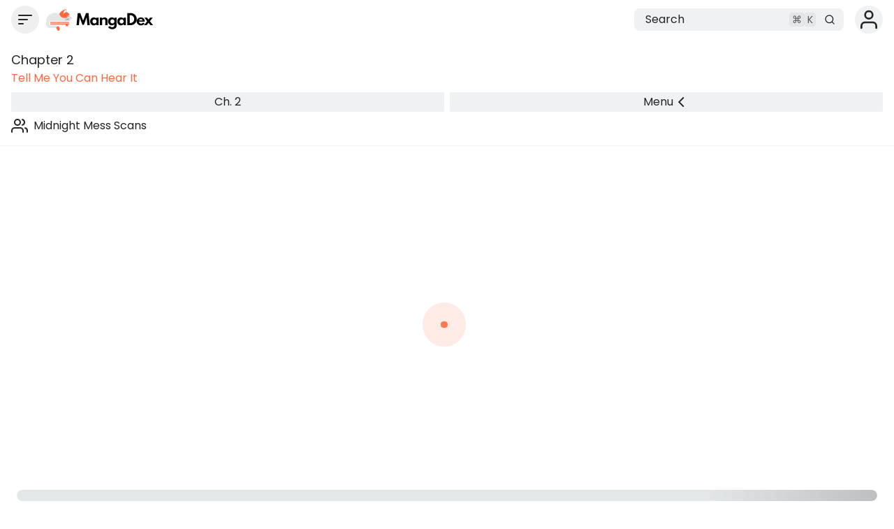

--- FILE ---
content_type: text/html;charset=utf-8
request_url: https://mangadex.org/chapter/ada10aee-5940-4452-a9c4-7011656bbc66
body_size: 6337
content:
<!DOCTYPE html><html  lang="en"><head><meta charset="utf-8">
<meta name="viewport" content="width=device-width, initial-scale=1, maximum-scale=1">
<link rel="preconnect" href="https://api.mangadex.org" crossorigin="use-credentials">
<script async src="https://pagead2.googlesyndication.com/pagead/js/adsbygoogle.js?client=ca-pub-6624597981726822" crossorigin="anonymous"></script>
<link rel="stylesheet" href="/_nuxt/entry.D1Jj1Y8s.css" crossorigin>
<link rel="stylesheet" href="/_nuxt/mchunk-pg-admin-takedown.BBEZyAcH.css" crossorigin>
<link rel="stylesheet" href="/_nuxt/mchunk-pg-misc.CzjFaBUA.css" crossorigin>
<link rel="stylesheet" href="/_nuxt/mchunk-pg-author-_id_.C1ta41zq.css" crossorigin>
<link rel="stylesheet" href="/_nuxt/mchunk-pg-auth-user-connections.OjyabpjS.css" crossorigin>
<link rel="stylesheet" href="/_nuxt/mchunk-pg-chapter-_id_.DvWWPhXb.css" crossorigin>
<link rel="stylesheet" href="/_nuxt/mchunk-pg-author-edit.BpxEZTfO.css" crossorigin>
<link rel="stylesheet" href="/_nuxt/mchunk-pg-group-_id_.C0TwqBYT.css" crossorigin>
<link rel="stylesheet" href="/_nuxt/mchunk-pg-group-edit.0i6Aa18a.css" crossorigin>
<link rel="stylesheet" href="/_nuxt/mchunk-pg-list-edit.LTbQWKIk.css" crossorigin>
<link rel="stylesheet" href="/_nuxt/mchunk-pg-title-_id_.DRcj_b__.css" crossorigin>
<link rel="modulepreload" as="script" crossorigin href="/_nuxt/entry.C3j6CYXD.js">
<link rel="modulepreload" as="script" crossorigin href="/_nuxt/mchunk-pg-admin-takedown.m43jfrUC.js">
<link rel="modulepreload" as="script" crossorigin href="/_nuxt/mchunk-pg-misc.CmTHUdYm.js">
<link rel="modulepreload" as="script" crossorigin href="/_nuxt/mchunk-pg-author-_id_.DqAkCR72.js">
<link rel="modulepreload" as="script" crossorigin href="/_nuxt/mchunk-pg-auth-user-connections.B1IwPDvk.js">
<link rel="modulepreload" as="script" crossorigin href="/_nuxt/mchunk-pg-chapter-_id_.C0r0mDxo.js">
<link rel="modulepreload" as="script" crossorigin href="/_nuxt/mchunk-pg-author-edit.CE6slPGf.js">
<link rel="modulepreload" as="script" crossorigin href="/_nuxt/mchunk-pg-callback-subscription.B69HnZWZ.js">
<link rel="modulepreload" as="script" crossorigin href="/_nuxt/mchunk-pg-group-_id_.r3bsa85q.js">
<link rel="modulepreload" as="script" crossorigin href="/_nuxt/mchunk-pg-group-edit.w88TfIum.js">
<link rel="modulepreload" as="script" crossorigin href="/_nuxt/mchunk-pg-list-edit.DN7AvjoY.js">
<link rel="modulepreload" as="script" crossorigin href="/_nuxt/mchunk-pg-copyright-transparency.BAoWen7S.js">
<link rel="modulepreload" as="script" crossorigin href="/_nuxt/mchunk-pg-title-_id_.dymUHFgp.js">
<script type="module" src="/_nuxt/entry.C3j6CYXD.js" crossorigin></script>
<link rel="dns-prefetch" href="https://api.mangadex.org">
<link rel="dns-prefetch" href="https://auth.mangadex.org">
<link rel="dns-prefetch" href="https://www.google.com">
<link rel="dns-prefetch" href="https://www.gstatic.com">
<link rel="prefetch" as="image" type="image/webp" href="/_nuxt/taoists.3huoMzwX.webp">
<link rel="manifest" href="/manifest.webmanifest">
<link rel="icon" href="/favicon.ico">
<link rel="icon" href="/favicon.svg" type="image/svg+xml">
<link rel="apple-touch-icon" href="/pwa/icons/icon-180.png">
<link rel="search" href="/opensearch.xml" title="MangaDex" type="application/opensearchdescription+xml">

<meta property="og:site_name" content="MangaDex">
<meta property="og:title" content="Tell Me You Can Hear It - Ch. 2 - MangaDex">
<meta property="og:type" content="object">
<meta property="og:url" content="https://mangadex.org/chapter/ada10aee-5940-4452-a9c4-7011656bbc66">
<meta name="description" content="Read Tell Me You Can Hear It Ch. 2 on MangaDex!">
<meta property="og:description" content="Read Tell Me You Can Hear It Ch. 2 on MangaDex!">
<meta property="og:locale" content="en_GB">
<meta property="og:image" content="https://og.mangadex.org/og-image/chapter/ada10aee-5940-4452-a9c4-7011656bbc66">
<meta property="og:image:width" content="1200">
<meta property="og:image:height" content="630">
<meta property="og:image:url" content="https://og.mangadex.org/og-image/chapter/ada10aee-5940-4452-a9c4-7011656bbc66">
<meta property="og:image:secure_url" content="https://og.mangadex.org/og-image/chapter/ada10aee-5940-4452-a9c4-7011656bbc66">
<meta property="og:image:type" content="image/png">
<meta property="og:image:alt" content="Read Tell Me You Can Hear It Ch. 2 on MangaDex!">
<meta name="twitter:title" content="Tell Me You Can Hear It - Ch. 2 - MangaDex">
<meta name="twitter:description" content="Read Tell Me You Can Hear It Ch. 2 on MangaDex!">
<meta name="twitter:site" content="@MangaDexRE">
<meta name="twitter:domain" content="mangadex.org">
<meta name="twitter:card" content="summary_large_image">
<meta name="twitter:image:src" content="https://og.mangadex.org/og-image/chapter/ada10aee-5940-4452-a9c4-7011656bbc66">
<meta property="og:locale:alternate" content="en_GB">
</head><body><div id="__nuxt"></div><div id="teleports"></div>
<noscript>
    <div style="display: flex; justify-content: center; align-items: center; flex-direction: column; height: 100%; gap: 2rem;">
      <img
        src="/img/cat-books.svg"
        alt="Cat napping on a pile of books"
        style="max-width: 400px"
      />
      <p style="font-weight: 500; text-align: center; font-size: 1.5rem; line-height: 2rem;">Please enable JavaScript to view MangaDex.</p>
    </div>
</noscript>
    <script>window.__NUXT__={};window.__NUXT__.config={public:{environmentType:"stable",version:"git-20260117-1312-9f772127",apiUrl:"https://api.mangadex.org",baseUrl:"https://mangadex.org",cdnEdge:"https://mangadex.org",cdnOrigin:"https://uploads.mangadex.org",embedUrl:"https://e-embed.mangadex.org",kcUrl:"https://auth.mangadex.org",kcClientId:"mangadex-frontend-stable",forumsUrl:"https://forums.mangadex.org",paymentsUrl:"https://payment.mangadex.org",subscription:{organizationId:"XiXPVXKm",tierT1Id:"ikMUb3xM",tierT2Id:"Z3KR42gq",tierT3Id:"eFT9F7qn"},gtmId:"GTM-TS59XX9",popularTitlesDeltaDays:"30",recaptchaSiteKey:"6LflOrIaAAAAACcpRSiKQlt_X6bq-QcVjHTG1diJ",siteUpdatesCheckIntervalSeconds:3600,stripeManageUrl:"https://billing.stripe.com/p/login/14A4gz6uFeba8Z77u68so00"},app:{baseURL:"/",buildId:"5bbd8219-957e-4baf-be8a-9ba2a68209be",buildAssetsDir:"/_nuxt/",cdnURL:""}}</script>
<script type="application/json" data-nuxt-data="nuxt-app" data-ssr="false" id="__NUXT_DATA__">[{"serverRendered":1},false]</script></body></html>

--- FILE ---
content_type: text/html; charset=utf-8
request_url: https://www.google.com/recaptcha/api2/anchor?ar=1&k=6LflOrIaAAAAACcpRSiKQlt_X6bq-QcVjHTG1diJ&co=aHR0cHM6Ly9tYW5nYWRleC5vcmc6NDQz&hl=en&v=PoyoqOPhxBO7pBk68S4YbpHZ&size=invisible&anchor-ms=20000&execute-ms=30000&cb=smnbarhcdln3
body_size: 48862
content:
<!DOCTYPE HTML><html dir="ltr" lang="en"><head><meta http-equiv="Content-Type" content="text/html; charset=UTF-8">
<meta http-equiv="X-UA-Compatible" content="IE=edge">
<title>reCAPTCHA</title>
<style type="text/css">
/* cyrillic-ext */
@font-face {
  font-family: 'Roboto';
  font-style: normal;
  font-weight: 400;
  font-stretch: 100%;
  src: url(//fonts.gstatic.com/s/roboto/v48/KFO7CnqEu92Fr1ME7kSn66aGLdTylUAMa3GUBHMdazTgWw.woff2) format('woff2');
  unicode-range: U+0460-052F, U+1C80-1C8A, U+20B4, U+2DE0-2DFF, U+A640-A69F, U+FE2E-FE2F;
}
/* cyrillic */
@font-face {
  font-family: 'Roboto';
  font-style: normal;
  font-weight: 400;
  font-stretch: 100%;
  src: url(//fonts.gstatic.com/s/roboto/v48/KFO7CnqEu92Fr1ME7kSn66aGLdTylUAMa3iUBHMdazTgWw.woff2) format('woff2');
  unicode-range: U+0301, U+0400-045F, U+0490-0491, U+04B0-04B1, U+2116;
}
/* greek-ext */
@font-face {
  font-family: 'Roboto';
  font-style: normal;
  font-weight: 400;
  font-stretch: 100%;
  src: url(//fonts.gstatic.com/s/roboto/v48/KFO7CnqEu92Fr1ME7kSn66aGLdTylUAMa3CUBHMdazTgWw.woff2) format('woff2');
  unicode-range: U+1F00-1FFF;
}
/* greek */
@font-face {
  font-family: 'Roboto';
  font-style: normal;
  font-weight: 400;
  font-stretch: 100%;
  src: url(//fonts.gstatic.com/s/roboto/v48/KFO7CnqEu92Fr1ME7kSn66aGLdTylUAMa3-UBHMdazTgWw.woff2) format('woff2');
  unicode-range: U+0370-0377, U+037A-037F, U+0384-038A, U+038C, U+038E-03A1, U+03A3-03FF;
}
/* math */
@font-face {
  font-family: 'Roboto';
  font-style: normal;
  font-weight: 400;
  font-stretch: 100%;
  src: url(//fonts.gstatic.com/s/roboto/v48/KFO7CnqEu92Fr1ME7kSn66aGLdTylUAMawCUBHMdazTgWw.woff2) format('woff2');
  unicode-range: U+0302-0303, U+0305, U+0307-0308, U+0310, U+0312, U+0315, U+031A, U+0326-0327, U+032C, U+032F-0330, U+0332-0333, U+0338, U+033A, U+0346, U+034D, U+0391-03A1, U+03A3-03A9, U+03B1-03C9, U+03D1, U+03D5-03D6, U+03F0-03F1, U+03F4-03F5, U+2016-2017, U+2034-2038, U+203C, U+2040, U+2043, U+2047, U+2050, U+2057, U+205F, U+2070-2071, U+2074-208E, U+2090-209C, U+20D0-20DC, U+20E1, U+20E5-20EF, U+2100-2112, U+2114-2115, U+2117-2121, U+2123-214F, U+2190, U+2192, U+2194-21AE, U+21B0-21E5, U+21F1-21F2, U+21F4-2211, U+2213-2214, U+2216-22FF, U+2308-230B, U+2310, U+2319, U+231C-2321, U+2336-237A, U+237C, U+2395, U+239B-23B7, U+23D0, U+23DC-23E1, U+2474-2475, U+25AF, U+25B3, U+25B7, U+25BD, U+25C1, U+25CA, U+25CC, U+25FB, U+266D-266F, U+27C0-27FF, U+2900-2AFF, U+2B0E-2B11, U+2B30-2B4C, U+2BFE, U+3030, U+FF5B, U+FF5D, U+1D400-1D7FF, U+1EE00-1EEFF;
}
/* symbols */
@font-face {
  font-family: 'Roboto';
  font-style: normal;
  font-weight: 400;
  font-stretch: 100%;
  src: url(//fonts.gstatic.com/s/roboto/v48/KFO7CnqEu92Fr1ME7kSn66aGLdTylUAMaxKUBHMdazTgWw.woff2) format('woff2');
  unicode-range: U+0001-000C, U+000E-001F, U+007F-009F, U+20DD-20E0, U+20E2-20E4, U+2150-218F, U+2190, U+2192, U+2194-2199, U+21AF, U+21E6-21F0, U+21F3, U+2218-2219, U+2299, U+22C4-22C6, U+2300-243F, U+2440-244A, U+2460-24FF, U+25A0-27BF, U+2800-28FF, U+2921-2922, U+2981, U+29BF, U+29EB, U+2B00-2BFF, U+4DC0-4DFF, U+FFF9-FFFB, U+10140-1018E, U+10190-1019C, U+101A0, U+101D0-101FD, U+102E0-102FB, U+10E60-10E7E, U+1D2C0-1D2D3, U+1D2E0-1D37F, U+1F000-1F0FF, U+1F100-1F1AD, U+1F1E6-1F1FF, U+1F30D-1F30F, U+1F315, U+1F31C, U+1F31E, U+1F320-1F32C, U+1F336, U+1F378, U+1F37D, U+1F382, U+1F393-1F39F, U+1F3A7-1F3A8, U+1F3AC-1F3AF, U+1F3C2, U+1F3C4-1F3C6, U+1F3CA-1F3CE, U+1F3D4-1F3E0, U+1F3ED, U+1F3F1-1F3F3, U+1F3F5-1F3F7, U+1F408, U+1F415, U+1F41F, U+1F426, U+1F43F, U+1F441-1F442, U+1F444, U+1F446-1F449, U+1F44C-1F44E, U+1F453, U+1F46A, U+1F47D, U+1F4A3, U+1F4B0, U+1F4B3, U+1F4B9, U+1F4BB, U+1F4BF, U+1F4C8-1F4CB, U+1F4D6, U+1F4DA, U+1F4DF, U+1F4E3-1F4E6, U+1F4EA-1F4ED, U+1F4F7, U+1F4F9-1F4FB, U+1F4FD-1F4FE, U+1F503, U+1F507-1F50B, U+1F50D, U+1F512-1F513, U+1F53E-1F54A, U+1F54F-1F5FA, U+1F610, U+1F650-1F67F, U+1F687, U+1F68D, U+1F691, U+1F694, U+1F698, U+1F6AD, U+1F6B2, U+1F6B9-1F6BA, U+1F6BC, U+1F6C6-1F6CF, U+1F6D3-1F6D7, U+1F6E0-1F6EA, U+1F6F0-1F6F3, U+1F6F7-1F6FC, U+1F700-1F7FF, U+1F800-1F80B, U+1F810-1F847, U+1F850-1F859, U+1F860-1F887, U+1F890-1F8AD, U+1F8B0-1F8BB, U+1F8C0-1F8C1, U+1F900-1F90B, U+1F93B, U+1F946, U+1F984, U+1F996, U+1F9E9, U+1FA00-1FA6F, U+1FA70-1FA7C, U+1FA80-1FA89, U+1FA8F-1FAC6, U+1FACE-1FADC, U+1FADF-1FAE9, U+1FAF0-1FAF8, U+1FB00-1FBFF;
}
/* vietnamese */
@font-face {
  font-family: 'Roboto';
  font-style: normal;
  font-weight: 400;
  font-stretch: 100%;
  src: url(//fonts.gstatic.com/s/roboto/v48/KFO7CnqEu92Fr1ME7kSn66aGLdTylUAMa3OUBHMdazTgWw.woff2) format('woff2');
  unicode-range: U+0102-0103, U+0110-0111, U+0128-0129, U+0168-0169, U+01A0-01A1, U+01AF-01B0, U+0300-0301, U+0303-0304, U+0308-0309, U+0323, U+0329, U+1EA0-1EF9, U+20AB;
}
/* latin-ext */
@font-face {
  font-family: 'Roboto';
  font-style: normal;
  font-weight: 400;
  font-stretch: 100%;
  src: url(//fonts.gstatic.com/s/roboto/v48/KFO7CnqEu92Fr1ME7kSn66aGLdTylUAMa3KUBHMdazTgWw.woff2) format('woff2');
  unicode-range: U+0100-02BA, U+02BD-02C5, U+02C7-02CC, U+02CE-02D7, U+02DD-02FF, U+0304, U+0308, U+0329, U+1D00-1DBF, U+1E00-1E9F, U+1EF2-1EFF, U+2020, U+20A0-20AB, U+20AD-20C0, U+2113, U+2C60-2C7F, U+A720-A7FF;
}
/* latin */
@font-face {
  font-family: 'Roboto';
  font-style: normal;
  font-weight: 400;
  font-stretch: 100%;
  src: url(//fonts.gstatic.com/s/roboto/v48/KFO7CnqEu92Fr1ME7kSn66aGLdTylUAMa3yUBHMdazQ.woff2) format('woff2');
  unicode-range: U+0000-00FF, U+0131, U+0152-0153, U+02BB-02BC, U+02C6, U+02DA, U+02DC, U+0304, U+0308, U+0329, U+2000-206F, U+20AC, U+2122, U+2191, U+2193, U+2212, U+2215, U+FEFF, U+FFFD;
}
/* cyrillic-ext */
@font-face {
  font-family: 'Roboto';
  font-style: normal;
  font-weight: 500;
  font-stretch: 100%;
  src: url(//fonts.gstatic.com/s/roboto/v48/KFO7CnqEu92Fr1ME7kSn66aGLdTylUAMa3GUBHMdazTgWw.woff2) format('woff2');
  unicode-range: U+0460-052F, U+1C80-1C8A, U+20B4, U+2DE0-2DFF, U+A640-A69F, U+FE2E-FE2F;
}
/* cyrillic */
@font-face {
  font-family: 'Roboto';
  font-style: normal;
  font-weight: 500;
  font-stretch: 100%;
  src: url(//fonts.gstatic.com/s/roboto/v48/KFO7CnqEu92Fr1ME7kSn66aGLdTylUAMa3iUBHMdazTgWw.woff2) format('woff2');
  unicode-range: U+0301, U+0400-045F, U+0490-0491, U+04B0-04B1, U+2116;
}
/* greek-ext */
@font-face {
  font-family: 'Roboto';
  font-style: normal;
  font-weight: 500;
  font-stretch: 100%;
  src: url(//fonts.gstatic.com/s/roboto/v48/KFO7CnqEu92Fr1ME7kSn66aGLdTylUAMa3CUBHMdazTgWw.woff2) format('woff2');
  unicode-range: U+1F00-1FFF;
}
/* greek */
@font-face {
  font-family: 'Roboto';
  font-style: normal;
  font-weight: 500;
  font-stretch: 100%;
  src: url(//fonts.gstatic.com/s/roboto/v48/KFO7CnqEu92Fr1ME7kSn66aGLdTylUAMa3-UBHMdazTgWw.woff2) format('woff2');
  unicode-range: U+0370-0377, U+037A-037F, U+0384-038A, U+038C, U+038E-03A1, U+03A3-03FF;
}
/* math */
@font-face {
  font-family: 'Roboto';
  font-style: normal;
  font-weight: 500;
  font-stretch: 100%;
  src: url(//fonts.gstatic.com/s/roboto/v48/KFO7CnqEu92Fr1ME7kSn66aGLdTylUAMawCUBHMdazTgWw.woff2) format('woff2');
  unicode-range: U+0302-0303, U+0305, U+0307-0308, U+0310, U+0312, U+0315, U+031A, U+0326-0327, U+032C, U+032F-0330, U+0332-0333, U+0338, U+033A, U+0346, U+034D, U+0391-03A1, U+03A3-03A9, U+03B1-03C9, U+03D1, U+03D5-03D6, U+03F0-03F1, U+03F4-03F5, U+2016-2017, U+2034-2038, U+203C, U+2040, U+2043, U+2047, U+2050, U+2057, U+205F, U+2070-2071, U+2074-208E, U+2090-209C, U+20D0-20DC, U+20E1, U+20E5-20EF, U+2100-2112, U+2114-2115, U+2117-2121, U+2123-214F, U+2190, U+2192, U+2194-21AE, U+21B0-21E5, U+21F1-21F2, U+21F4-2211, U+2213-2214, U+2216-22FF, U+2308-230B, U+2310, U+2319, U+231C-2321, U+2336-237A, U+237C, U+2395, U+239B-23B7, U+23D0, U+23DC-23E1, U+2474-2475, U+25AF, U+25B3, U+25B7, U+25BD, U+25C1, U+25CA, U+25CC, U+25FB, U+266D-266F, U+27C0-27FF, U+2900-2AFF, U+2B0E-2B11, U+2B30-2B4C, U+2BFE, U+3030, U+FF5B, U+FF5D, U+1D400-1D7FF, U+1EE00-1EEFF;
}
/* symbols */
@font-face {
  font-family: 'Roboto';
  font-style: normal;
  font-weight: 500;
  font-stretch: 100%;
  src: url(//fonts.gstatic.com/s/roboto/v48/KFO7CnqEu92Fr1ME7kSn66aGLdTylUAMaxKUBHMdazTgWw.woff2) format('woff2');
  unicode-range: U+0001-000C, U+000E-001F, U+007F-009F, U+20DD-20E0, U+20E2-20E4, U+2150-218F, U+2190, U+2192, U+2194-2199, U+21AF, U+21E6-21F0, U+21F3, U+2218-2219, U+2299, U+22C4-22C6, U+2300-243F, U+2440-244A, U+2460-24FF, U+25A0-27BF, U+2800-28FF, U+2921-2922, U+2981, U+29BF, U+29EB, U+2B00-2BFF, U+4DC0-4DFF, U+FFF9-FFFB, U+10140-1018E, U+10190-1019C, U+101A0, U+101D0-101FD, U+102E0-102FB, U+10E60-10E7E, U+1D2C0-1D2D3, U+1D2E0-1D37F, U+1F000-1F0FF, U+1F100-1F1AD, U+1F1E6-1F1FF, U+1F30D-1F30F, U+1F315, U+1F31C, U+1F31E, U+1F320-1F32C, U+1F336, U+1F378, U+1F37D, U+1F382, U+1F393-1F39F, U+1F3A7-1F3A8, U+1F3AC-1F3AF, U+1F3C2, U+1F3C4-1F3C6, U+1F3CA-1F3CE, U+1F3D4-1F3E0, U+1F3ED, U+1F3F1-1F3F3, U+1F3F5-1F3F7, U+1F408, U+1F415, U+1F41F, U+1F426, U+1F43F, U+1F441-1F442, U+1F444, U+1F446-1F449, U+1F44C-1F44E, U+1F453, U+1F46A, U+1F47D, U+1F4A3, U+1F4B0, U+1F4B3, U+1F4B9, U+1F4BB, U+1F4BF, U+1F4C8-1F4CB, U+1F4D6, U+1F4DA, U+1F4DF, U+1F4E3-1F4E6, U+1F4EA-1F4ED, U+1F4F7, U+1F4F9-1F4FB, U+1F4FD-1F4FE, U+1F503, U+1F507-1F50B, U+1F50D, U+1F512-1F513, U+1F53E-1F54A, U+1F54F-1F5FA, U+1F610, U+1F650-1F67F, U+1F687, U+1F68D, U+1F691, U+1F694, U+1F698, U+1F6AD, U+1F6B2, U+1F6B9-1F6BA, U+1F6BC, U+1F6C6-1F6CF, U+1F6D3-1F6D7, U+1F6E0-1F6EA, U+1F6F0-1F6F3, U+1F6F7-1F6FC, U+1F700-1F7FF, U+1F800-1F80B, U+1F810-1F847, U+1F850-1F859, U+1F860-1F887, U+1F890-1F8AD, U+1F8B0-1F8BB, U+1F8C0-1F8C1, U+1F900-1F90B, U+1F93B, U+1F946, U+1F984, U+1F996, U+1F9E9, U+1FA00-1FA6F, U+1FA70-1FA7C, U+1FA80-1FA89, U+1FA8F-1FAC6, U+1FACE-1FADC, U+1FADF-1FAE9, U+1FAF0-1FAF8, U+1FB00-1FBFF;
}
/* vietnamese */
@font-face {
  font-family: 'Roboto';
  font-style: normal;
  font-weight: 500;
  font-stretch: 100%;
  src: url(//fonts.gstatic.com/s/roboto/v48/KFO7CnqEu92Fr1ME7kSn66aGLdTylUAMa3OUBHMdazTgWw.woff2) format('woff2');
  unicode-range: U+0102-0103, U+0110-0111, U+0128-0129, U+0168-0169, U+01A0-01A1, U+01AF-01B0, U+0300-0301, U+0303-0304, U+0308-0309, U+0323, U+0329, U+1EA0-1EF9, U+20AB;
}
/* latin-ext */
@font-face {
  font-family: 'Roboto';
  font-style: normal;
  font-weight: 500;
  font-stretch: 100%;
  src: url(//fonts.gstatic.com/s/roboto/v48/KFO7CnqEu92Fr1ME7kSn66aGLdTylUAMa3KUBHMdazTgWw.woff2) format('woff2');
  unicode-range: U+0100-02BA, U+02BD-02C5, U+02C7-02CC, U+02CE-02D7, U+02DD-02FF, U+0304, U+0308, U+0329, U+1D00-1DBF, U+1E00-1E9F, U+1EF2-1EFF, U+2020, U+20A0-20AB, U+20AD-20C0, U+2113, U+2C60-2C7F, U+A720-A7FF;
}
/* latin */
@font-face {
  font-family: 'Roboto';
  font-style: normal;
  font-weight: 500;
  font-stretch: 100%;
  src: url(//fonts.gstatic.com/s/roboto/v48/KFO7CnqEu92Fr1ME7kSn66aGLdTylUAMa3yUBHMdazQ.woff2) format('woff2');
  unicode-range: U+0000-00FF, U+0131, U+0152-0153, U+02BB-02BC, U+02C6, U+02DA, U+02DC, U+0304, U+0308, U+0329, U+2000-206F, U+20AC, U+2122, U+2191, U+2193, U+2212, U+2215, U+FEFF, U+FFFD;
}
/* cyrillic-ext */
@font-face {
  font-family: 'Roboto';
  font-style: normal;
  font-weight: 900;
  font-stretch: 100%;
  src: url(//fonts.gstatic.com/s/roboto/v48/KFO7CnqEu92Fr1ME7kSn66aGLdTylUAMa3GUBHMdazTgWw.woff2) format('woff2');
  unicode-range: U+0460-052F, U+1C80-1C8A, U+20B4, U+2DE0-2DFF, U+A640-A69F, U+FE2E-FE2F;
}
/* cyrillic */
@font-face {
  font-family: 'Roboto';
  font-style: normal;
  font-weight: 900;
  font-stretch: 100%;
  src: url(//fonts.gstatic.com/s/roboto/v48/KFO7CnqEu92Fr1ME7kSn66aGLdTylUAMa3iUBHMdazTgWw.woff2) format('woff2');
  unicode-range: U+0301, U+0400-045F, U+0490-0491, U+04B0-04B1, U+2116;
}
/* greek-ext */
@font-face {
  font-family: 'Roboto';
  font-style: normal;
  font-weight: 900;
  font-stretch: 100%;
  src: url(//fonts.gstatic.com/s/roboto/v48/KFO7CnqEu92Fr1ME7kSn66aGLdTylUAMa3CUBHMdazTgWw.woff2) format('woff2');
  unicode-range: U+1F00-1FFF;
}
/* greek */
@font-face {
  font-family: 'Roboto';
  font-style: normal;
  font-weight: 900;
  font-stretch: 100%;
  src: url(//fonts.gstatic.com/s/roboto/v48/KFO7CnqEu92Fr1ME7kSn66aGLdTylUAMa3-UBHMdazTgWw.woff2) format('woff2');
  unicode-range: U+0370-0377, U+037A-037F, U+0384-038A, U+038C, U+038E-03A1, U+03A3-03FF;
}
/* math */
@font-face {
  font-family: 'Roboto';
  font-style: normal;
  font-weight: 900;
  font-stretch: 100%;
  src: url(//fonts.gstatic.com/s/roboto/v48/KFO7CnqEu92Fr1ME7kSn66aGLdTylUAMawCUBHMdazTgWw.woff2) format('woff2');
  unicode-range: U+0302-0303, U+0305, U+0307-0308, U+0310, U+0312, U+0315, U+031A, U+0326-0327, U+032C, U+032F-0330, U+0332-0333, U+0338, U+033A, U+0346, U+034D, U+0391-03A1, U+03A3-03A9, U+03B1-03C9, U+03D1, U+03D5-03D6, U+03F0-03F1, U+03F4-03F5, U+2016-2017, U+2034-2038, U+203C, U+2040, U+2043, U+2047, U+2050, U+2057, U+205F, U+2070-2071, U+2074-208E, U+2090-209C, U+20D0-20DC, U+20E1, U+20E5-20EF, U+2100-2112, U+2114-2115, U+2117-2121, U+2123-214F, U+2190, U+2192, U+2194-21AE, U+21B0-21E5, U+21F1-21F2, U+21F4-2211, U+2213-2214, U+2216-22FF, U+2308-230B, U+2310, U+2319, U+231C-2321, U+2336-237A, U+237C, U+2395, U+239B-23B7, U+23D0, U+23DC-23E1, U+2474-2475, U+25AF, U+25B3, U+25B7, U+25BD, U+25C1, U+25CA, U+25CC, U+25FB, U+266D-266F, U+27C0-27FF, U+2900-2AFF, U+2B0E-2B11, U+2B30-2B4C, U+2BFE, U+3030, U+FF5B, U+FF5D, U+1D400-1D7FF, U+1EE00-1EEFF;
}
/* symbols */
@font-face {
  font-family: 'Roboto';
  font-style: normal;
  font-weight: 900;
  font-stretch: 100%;
  src: url(//fonts.gstatic.com/s/roboto/v48/KFO7CnqEu92Fr1ME7kSn66aGLdTylUAMaxKUBHMdazTgWw.woff2) format('woff2');
  unicode-range: U+0001-000C, U+000E-001F, U+007F-009F, U+20DD-20E0, U+20E2-20E4, U+2150-218F, U+2190, U+2192, U+2194-2199, U+21AF, U+21E6-21F0, U+21F3, U+2218-2219, U+2299, U+22C4-22C6, U+2300-243F, U+2440-244A, U+2460-24FF, U+25A0-27BF, U+2800-28FF, U+2921-2922, U+2981, U+29BF, U+29EB, U+2B00-2BFF, U+4DC0-4DFF, U+FFF9-FFFB, U+10140-1018E, U+10190-1019C, U+101A0, U+101D0-101FD, U+102E0-102FB, U+10E60-10E7E, U+1D2C0-1D2D3, U+1D2E0-1D37F, U+1F000-1F0FF, U+1F100-1F1AD, U+1F1E6-1F1FF, U+1F30D-1F30F, U+1F315, U+1F31C, U+1F31E, U+1F320-1F32C, U+1F336, U+1F378, U+1F37D, U+1F382, U+1F393-1F39F, U+1F3A7-1F3A8, U+1F3AC-1F3AF, U+1F3C2, U+1F3C4-1F3C6, U+1F3CA-1F3CE, U+1F3D4-1F3E0, U+1F3ED, U+1F3F1-1F3F3, U+1F3F5-1F3F7, U+1F408, U+1F415, U+1F41F, U+1F426, U+1F43F, U+1F441-1F442, U+1F444, U+1F446-1F449, U+1F44C-1F44E, U+1F453, U+1F46A, U+1F47D, U+1F4A3, U+1F4B0, U+1F4B3, U+1F4B9, U+1F4BB, U+1F4BF, U+1F4C8-1F4CB, U+1F4D6, U+1F4DA, U+1F4DF, U+1F4E3-1F4E6, U+1F4EA-1F4ED, U+1F4F7, U+1F4F9-1F4FB, U+1F4FD-1F4FE, U+1F503, U+1F507-1F50B, U+1F50D, U+1F512-1F513, U+1F53E-1F54A, U+1F54F-1F5FA, U+1F610, U+1F650-1F67F, U+1F687, U+1F68D, U+1F691, U+1F694, U+1F698, U+1F6AD, U+1F6B2, U+1F6B9-1F6BA, U+1F6BC, U+1F6C6-1F6CF, U+1F6D3-1F6D7, U+1F6E0-1F6EA, U+1F6F0-1F6F3, U+1F6F7-1F6FC, U+1F700-1F7FF, U+1F800-1F80B, U+1F810-1F847, U+1F850-1F859, U+1F860-1F887, U+1F890-1F8AD, U+1F8B0-1F8BB, U+1F8C0-1F8C1, U+1F900-1F90B, U+1F93B, U+1F946, U+1F984, U+1F996, U+1F9E9, U+1FA00-1FA6F, U+1FA70-1FA7C, U+1FA80-1FA89, U+1FA8F-1FAC6, U+1FACE-1FADC, U+1FADF-1FAE9, U+1FAF0-1FAF8, U+1FB00-1FBFF;
}
/* vietnamese */
@font-face {
  font-family: 'Roboto';
  font-style: normal;
  font-weight: 900;
  font-stretch: 100%;
  src: url(//fonts.gstatic.com/s/roboto/v48/KFO7CnqEu92Fr1ME7kSn66aGLdTylUAMa3OUBHMdazTgWw.woff2) format('woff2');
  unicode-range: U+0102-0103, U+0110-0111, U+0128-0129, U+0168-0169, U+01A0-01A1, U+01AF-01B0, U+0300-0301, U+0303-0304, U+0308-0309, U+0323, U+0329, U+1EA0-1EF9, U+20AB;
}
/* latin-ext */
@font-face {
  font-family: 'Roboto';
  font-style: normal;
  font-weight: 900;
  font-stretch: 100%;
  src: url(//fonts.gstatic.com/s/roboto/v48/KFO7CnqEu92Fr1ME7kSn66aGLdTylUAMa3KUBHMdazTgWw.woff2) format('woff2');
  unicode-range: U+0100-02BA, U+02BD-02C5, U+02C7-02CC, U+02CE-02D7, U+02DD-02FF, U+0304, U+0308, U+0329, U+1D00-1DBF, U+1E00-1E9F, U+1EF2-1EFF, U+2020, U+20A0-20AB, U+20AD-20C0, U+2113, U+2C60-2C7F, U+A720-A7FF;
}
/* latin */
@font-face {
  font-family: 'Roboto';
  font-style: normal;
  font-weight: 900;
  font-stretch: 100%;
  src: url(//fonts.gstatic.com/s/roboto/v48/KFO7CnqEu92Fr1ME7kSn66aGLdTylUAMa3yUBHMdazQ.woff2) format('woff2');
  unicode-range: U+0000-00FF, U+0131, U+0152-0153, U+02BB-02BC, U+02C6, U+02DA, U+02DC, U+0304, U+0308, U+0329, U+2000-206F, U+20AC, U+2122, U+2191, U+2193, U+2212, U+2215, U+FEFF, U+FFFD;
}

</style>
<link rel="stylesheet" type="text/css" href="https://www.gstatic.com/recaptcha/releases/PoyoqOPhxBO7pBk68S4YbpHZ/styles__ltr.css">
<script nonce="sqkQdDSOwDn4WgUWhvdLgw" type="text/javascript">window['__recaptcha_api'] = 'https://www.google.com/recaptcha/api2/';</script>
<script type="text/javascript" src="https://www.gstatic.com/recaptcha/releases/PoyoqOPhxBO7pBk68S4YbpHZ/recaptcha__en.js" nonce="sqkQdDSOwDn4WgUWhvdLgw">
      
    </script></head>
<body><div id="rc-anchor-alert" class="rc-anchor-alert"></div>
<input type="hidden" id="recaptcha-token" value="[base64]">
<script type="text/javascript" nonce="sqkQdDSOwDn4WgUWhvdLgw">
      recaptcha.anchor.Main.init("[\x22ainput\x22,[\x22bgdata\x22,\x22\x22,\[base64]/[base64]/MjU1Ong/[base64]/[base64]/[base64]/[base64]/[base64]/[base64]/[base64]/[base64]/[base64]/[base64]/[base64]/[base64]/[base64]/[base64]/[base64]\\u003d\x22,\[base64]\\u003d\x22,\x22w4HDlcOQw4tQHBfCqTTDhyNtw4UJSm7CnGzCo8K1w7B+GFYRw7fCrcKnw7jCvsKeHgI8w5oFwo11HzFwZcKYWD7DicO1w7/CtsKowoLDgsO7wp7CpTvCrsOGCiLCnhgJFnBHwr/DhcO/IsKYCMKIFX/[base64]/DrGZsw5HDucKLacOGw53DrMKRwqLDvsKpwoLDtcK4w5nDm8OYHWNAa0ZXwrDCjhpWZsKdMMOeLMKDwpEbwrbDvSxxwr8Swo1pwqpwaUwBw4gCdnYvFMK5NcOkMmcXw7/[base64]/Djl3Cu3rCkcOOSzdcWS8Tw4nDr11qD8K5woBUwp8zwo/DnknDh8OsI8K9bcKVK8OjwrE9wogKZHsWC0RlwpEuw64Bw7MaUAHDgcKZccO5w5h/wovCicK1w4/CtHxEwobCg8KjKMKRwp/CvcK/BnXCi1DDk8KKwqHDvsKoc8OLES3Cj8K9wo7DuDjChcO/EwDCoMKbSn0mw6E4w4PDl2DDj1LDjsK8w7MkGVLDvkHDrcKtU8OkS8Ola8ONfCDDpHxywpJ8YcOcFCdRYgR/wqDCgsKWLkHDn8Ouw4LDgsOUVVMBRTrDncOsWMORfSEaCmR6wofCiDpew7TDqsOnBRY4w73Cj8Kzwqxgw7sZw4fCuFR3w6IzFipGw5PDkcKZwoXCiXXDhR9jSsKlKMOEwo7DtsOjw4YXAXVCTh8dbMODV8KCCsOoFFTCtsKIecK2FcKewobDkyPCsh4/bHkgw57DiMOzCwDCqsKiME7Cv8KHUwnDuxjDgX/DkwDCosKqw7Igw7rCnVF3bm/DscOoYsKvwo90ak/ChMK6Cjctwrs6KQUKCkkIw73CosOswrltwpjClcOnJcObDMKCEjPDn8KXCMOdF8Otw5BgVi/[base64]/w7rDqcKpIsOYLD7ChljChmQqYcKmasOXEcOeNcO+dMO0FcKWw53CtxXDhnDDusKfS17Dp2nClMKcR8KJwqXDisOww6Vow5jCsmMXBn/Cr8KIwpzDgAHDpMKEwqdOAcOINsOBcMObw6V3w4vDo2rDtnrCuCPDoh/DrS3DlMOSwoBKw57CssOswrRTwoQYwoMXwrpaw7bDlcK/RCLDlgbCtRjCrcOnVsOERcK9JMOIc8OoWsK9MARjXVHCrMKVJ8OowpsnCDAFL8OBw79KCcO6O8OLD8K0wpnDgMKwwp4YU8O8J3XChhTDgGPClH7CvEtLwqQNRCwQVMKkwq/DgkHDtAclw6vCrGzDlsOiRcKpwptHwr/DnsKcwowzwo/CvMKHw79tw7xDwo7Ds8Oww6XCkj7Dng/Dn8KpRQzCpMK1PMOwwoPCl37DtMKrw5J4cMK6wrU/N8OlLMKNwoQ4dcKSw7fCisOdBwbCrizComsiwqRTd1VIdkbDs2HDoMO+K3ESw4RNw4kowqnDi8KywoocBsKVw6VHw6AawrbCmhrDpGrDr8Oow7rDs2HCpcOiwp7DtCHCnsKwFMK0EF3CvizCgkrCtcO1K1xOw4/DkcO6wqxgdxFMwqfDsGPDksKtYyHDvsOyw6nCo8OewpfCh8KgwpM4wrvCuEnCvgLCohrDkcO8LgjDqsKTGcO8YMKkG3B7w6/DjljDhihXw4TCscO5woAOHsKiOB4vAcK3w4IRwrjCn8OPF8KIeQxGwqHDsGXDr1QudgjDksOawrNEw59Jw63Cs3fCt8O+UMOPwqYVF8O5H8Ksw6XDuGpgF8OcV3HCiTTDrXUeQMO3w6LDsj1xb8KGwrwTDcOycUvCtcObYMO0E8OkLXvDvMOxK8K/ADkqO1rDpsK1fMK6w4hMHHNnw4sbBsKaw6LDrMOgAMKAwqh+el3Dt1bCtX5/DsKMBcO9w4XDiiXDgMK3PcO1LkLCl8OcL1ISSx7CigPChcOGw5PDhRDDn3pZw5pcbzgIKGZEXMKZwo3DljPCojXDkMOYw4ELwqxawrg7T8KmR8Opw6NMIzE/c3jDgngjccO8woJVwpnCvcOHf8K3wr3CtcOkwqHCsMOJDMKpwqR0UsOvwr7CiMOFwpbDj8OKw7ETIsKGXcOqw4TDp8KAw795wr7DpsKqbDQqNQh4w4NVdVA4w5ozw7UCbWXCvMKGw5hUwqN0aBrCmsOnYwDCpxwswo/CqMKOWxTDiQElwq7DvcKKw6LDnMKgwoAkwr5/IGgeL8OVw5XDqjjCgEV2cRXCtcOSL8OUwpjDgcKOw4HCgsK/w6TCvCJ6wqV3L8K5bsOaw7HCu0wwwokYYcKbAsO/w5fDq8O0wo1xKMKhwrc5G8OkbgNSw6bCvcODwqTDsDYVYnlJEMKKwqzDqBxcw5Ukf8ODwo1VaMKZw5zDrmBlwqcTwoBswqgYwr3CknfCkMKKCC3CtWHDnsO7LmjCicKcRDHCiMOCeFoIw7/CulTDv8OPWsK+RB/Cp8Kvw4DCrcOGw5nDugc5UVQBS8K8PAoLwrtTYsKYw4NgKytZw67CjyQlCBVcw7TDhMORGMOBw6pQw5V1w5wxwrrDh3Fpez9VJwZ/[base64]/w57DqSp7w5JINDgBw6XDvsKZw5zDl8KefmbDj03CqMKrWiodNETDqcKSFMOYUhhbNBgXBHzDosObKX4KBF93wr/DrRrDicKjw69pw5zCkm08w6swwo1LZnTCq8OPJcOtw6XCvsKNbsO6d8K2bTBMIXA4Cj8Pw6/CnWjClUEuORXDmsKOPkXCrcKsPzTDkx0GFcKSUBDCmsKQwqjDjx8hR8KPOMO0woMFw7TCncOSOWI4wprDrMK1wpsjQQ3CqMKGw65jw4rDkcOXBcOCdRdUw6LClcKWw7diwr7CvkrCnzgUcMK0wog0G34CNsKRRsOyw43DicKNwrjDpMOuw7V2wp/DtsOIAsOuJsO9QCTCi8OEwqV5wpsBwqYdRhrCrjbCqgFbPsOYSkvDhsKXGcK0QHLCvcOjN8OPY3DDrcOJUAbCrzHDs8OpIcK0JhPCi8KAeEM4aVVZVMORGQMYw6MWdcKmw7tYw7DCjCMYwpXCgcOTw7vCrsKQSMKGXD5nHjUocxHDvcOhPhtFDMKgfX/CoMKUw5/DkWQLw5LCusO1WnAbwrwGAMK/e8KEYw/CssKywpsbGWnDh8OhM8Kfw48bwrHDmwvCnR7DkyV3w50Awq7DssOBwpUIBG7Di8KGwq/DtBBSw6DDqcOMMMK4w7zDtTHDqcOAwpbCscKVwoXDjsOmwpnDonvDscKsw4FAZDZPwoPCtcOkw4HDlloGf27ClmRuGcKnNcOnw5fDs8Kuwq1PwqMSPcOceQvClCvDtnTCncKPHMOGwq54dMOJesOmwpjCn8K/AcOQb8Kpw7LCh2o0DMKoRzHCrVjDk0HDmGQIw7QSD3bDv8KHwoLDgcKiIcKQJMKYYsKXSsKiH3N3w4MBVW4WwobChsOlLzrDhcKII8OHwqp5wpcBWcO/[base64]/Cqw1qKcO2WyvDtcK1wqFRHnPDm3nDuljDnsK+wozDpMOVw5JfNw3CnB7CpGRJC8K+wr3DhjHCoGrCn0RrOsOAwrEzAQojHcKcwqUaw4LClMOuw4QtwovDpj9lwqjDpirDoMKpw61dPmPCpyPCgmPCowrCuMOdwpZew6XDkmBeU8KydS/Ck0hjI1/[base64]/Di8KvVF7Cv8KGGMOQXcKkHcKISgvCoMOIw4gvw4fCnElTRD3CpcKkwqclX8K7M03CsybCtCIMwpAnVQwTw6k8JcOwR0jDryHDkMODwqxAw4Yhw5zCvSrDvcK2wpE8wq54wrQQwqweGnnCvsKPwrJ2A8KZfcK/wp5JWh0pJxoaGMKJw70/w4PDoFwJwp7CnwJET8OjcsOwe8KBWMOuwrF4SMKhw48xwo/CvD1rwp0IK8KawrItGQFSwo8BDkvCkjcGwpBkMsOfw7TCpMK6DmtbwrFTPhXCmz/DoMKnw7MMwoB+w5vDtVrCj8O+wqrDpMO+Ty0Aw63ClHLCscO3RhbDqMO9B8KcwpbCrjrCrcObKcK1FULDgHhowq7DrMOLZ8KCwqDCucOrw4HCqBg1wp/[base64]/WEbDqcO3wrVwwpJ8OHZGNMOjcSNzwo7CnMKiVT44GyNxXMOIecOuRFLCsz5vBsKZOMOrMUIcw4LCosKGZ8OQw6h5WHjDnHZ7YmTDpsO0w67DuXzCsCPDv03CjsOQDR9UAcKJRwNjwo9dwp/DosOlGsKRNsO4BjFAw7XCu1EOZcK0w5nCksKYMcOJw5PDiMOfWVgoHcO1NsO3woLCu1LDr8KhYm/[base64]/wprDsMKsCxoZwp3CosOjFEozwpDDrDjDi1LDjcKZFcOBEQI/[base64]/w67CiUIHK3nDrMK7Gms5WcKaXzlNwo3DrRzDjMObGFPDvMK+J8OXwo/CnMOLw4LCjsOjwqnCsBEfwrogPMKgw4cbwqgnw5zCshrCkcOocDjCm8Oqe3bDpMKUc3l2I8OsScKLwqHCvMOzw7nDuXYXCXbDp8KjwrFCwpXDmkjCk8Osw6/Dn8Odw7QtwrzDgsK5Wz3CiQZGFmXDpDB5w7VePVjCpzXCuMOsUz7Dv8KMw5A2KAZzC8OVJ8K1w4/DlsKNwovCmUlHZkzCl8K6C8OcwpJ/Q3zCgMKGwpfDoAIXdDXDp8KDcsKCwpLCtQFswrBOwqbCnsO3aMOUw7LCiRrCvWQZw63CgkoQwp/Dh8Kqw6HCvcOuRMOfwqzCi0rCrG/CrG5gw7DDqXTCsMOJKnkEY8Ohw5/[base64]/CkcOcw5c1H0TDoMKOwr02wrEkbcOvdMK3w7vDmC8EMMOLG8KMw6PDn8OMbCdgw6HDqC7DgCHCsyNlEE0NHDrDj8OtPyQXwpHCiGHCrX7CqsKawrLDisK2XRzCkRfCvDFtalPCqV7CsjTCicOEOBfDs8O0w5zDl34qw4V+w6LClkrCvsKMH8ObwozDvMO8wqvCswtkw6/DgwJxwofChcOVwpLChm13wqfCoVvCp8K7C8KKwrTCoVM5wq56KUbCu8OYwoMRwpl8VUl6w6/DtGdVwqV2wqnCtA8PFhd7wr8ywo/ClWE0w79WwrnCqwrCgcOuH8O2w5jDosK5cMOvwrAiQ8K/w6IZwqQGw7/DqcOCAGoXwrbCmMOCwp4Uw6nDvRLChsOKS33DukQzwoLCl8OLw5dJw5xBO8KEbQt7GlNXO8KvAsKUwpVNSAbCpcO6XXHCmsONwoLDqcKmw50vScKsCMOPU8OUbBNnw7xvNXzCjsKsw4ZQw75ffFNswr/CqUnDhsKaw70rwoszZ8KfGMKhwrJqw60two7ChRvDgMKybhAbwp3Ct0vCvm3CkFnDm1LDqE7CvsOiwq9CccOMVl5EJsKPD8KqPDVHBi/CjAnCs8OLwofCkDRXw69qRXJlwpQvwrNWwoPDmmLCjQtiw5wEHVbCmsKTw5zCkMOFMkh5a8KUWFcpwoYsT8K3XMOURMKGw68mw6zCgMOew41jwrAoGMKMw4/Dp1nDthU8w4vCjsOoIsOowpFuDUjCjR7CqsKhRsOwJ8KcBwDCoWocEMK7w4HChsOBwrh0w5/CsMKVD8OQAFNiIcKgEndoR3zDgMKAw5s3wrzDiwLDscKEZsKqw4RBS8K1w5fDk8K0bQHDrWjCoMKSbMOEw4/CgwvCjBwNJsOsEcKNwr/DjR3DhsKFwqnCpsKJwqMiFzvCvsOsQWgCS8O6wq4dw5QXwoPCl3ZOwp0kwrPDuFcHUF5DGn7CvMKxTMKVJV9Qw51oMsKXwoQGE8OywrAzwrPDlD0IX8KCD3FxGsKcb3DCjVHCl8O6TVLDoBo4wpMIXhQ9wpjDjwPCmFFPDWBYw6rDtxtgwqhawqF9w7B4D8KTw4/DiULDksO+w57CtsOpw7AbKMKdw691w48MwoYPU8OGLcOUw4zDrcKqw5PDr3jCp8K+w7/DvcKhw71+I2sxwpfCqUnDh8KjTH9AS8OYYS9yw4TDqMO3woHDkhkewrR8w58qwrrCuMKjGmBxw5rDrcOYV8OGw6tuPSvChcOBUC87w44nQ8KXwp/DnT3CkG3CpcOfEWHDhcOTw4/DhsOQRm3CvcOOw7JCTEfCnMKiwrZewpTCqHF+Uj3DuSPCpsOzXxnCisKKAXRWEsO/[base64]/DsmnCh8O8c8K2c8Kgw4HCvRxqRFJFXmrCkGbDtg7DkGXDhA0tbwQSasKnIWDDmUHCiTDDp8KVw4nCt8OmJsKJw6MmZ8OhHsOjwr/CvGzCohRMHMKHwqQbHlsRTHgVE8OLWHPDhMOOw4Qaw4FWwqFHHyHDnS7DkcOmw5bClWUQw5LCt0N6w4DDoUPDoiYbGmLDvsKNw7LCs8KcwrxUwq3DkzfCgcKgwq3ChF/CgEbCmMOzDU51FMOyw4dGwp/DvB5qw7Fvw6xDbcOEw69vTCHCgcKJwqJkwqYzVMOBF8K2wrRFwqVBw6ZWw7DCsiXDsMOLEnPDvz91w6XDnMOCw5dHBifCk8Kfw6Vuw45eTj/Cukhfw6jCrFlcwoMxw4zCvjbDqMKEeRlnwpcMwrkoa8Omw5Ifw7DDh8K3Ej8qaWIoWSsMKxnDpsOJCWxwwo3DrcOkw4/DkcOCw75lw77Cq8Orw63DuMOdM3kzw5drHsOGw53CjlPDpMOAw6pjwqRZNsKAKsODQjDDgcKnwoDDlnMZV2AEw7s+dcK3w5zDv8KlYmUpwpVrZsOWLhnDvcKZw4J0J8Ordl3DscK0A8KGDHs8Q8KiEjddLwYpwq7Du8OYasKIwpwFdB/DvmTCnMKhEQAHwqZmOMO6bznCssKscTR3w5fDucKxP09WE8K7woZYGyJQJsK4bHHCnXXDmWleQ37CvQIAwpwuw7w5F0E+BE/[base64]/[base64]/DuMKBwpo/EAk9wqPCqcO+w6ggw5nCicOiwogLG8ODR3vDu1QCUV/DsHHDo8O5wrgPwrZwNCd2woDCphp6BVhUZ8OTw6jDjgvDksOsBMOZFzYjfljCpEzCoMOww5DChinCs8KdP8KCw5oQw4rDmsOXw5ZeOcOzIcK8wrfCuW80UB/DkhjDvXnDk8OJJcO6dCN6w61VPXjCk8KtCcKbw5EHwq8Dw405w6LCiMOUwq7CpDpOEW3CkMOmw4jCtcKMwr7DthU/wohHwoTCrGPCg8OyIsKnwp3DosOdfMKxeSQWCcOnw4/DmAXDqMKeTcKqw6ckwoEFwo7Cu8Onw53DhibDgcK0LsOrwq7CocKQM8KZwrkOwr8Qw453S8KxwqZZw68wdGjDsHDDncOTDsO2w5TCv1/[base64]/DqcK4RyRHw7XCvVTCmsOMCz7DicKIJktsw6x9wp8ow7EIw652ZsOtF23DvMK1GMOuAEVEwpfDlSfCtMONw7xYwpYnTMOrw7ZMw65WwqjDncOZwq8oOiVow5HDr8K7f8KzXi/Cmxdswp/CmsKkw4I2ICJLw7zDiMOxeRJzwqPDisO2XsOQw4rDl3xmVVXCosOPU8KTw4zDpgjCi8OgwqDCucO/XEBdW8KZwp8Ewq/CtMKOwq/CghjDjcKHwpoRbsKDwoclQsKnwospDcKrPMOew5BdKsOsP8Obw5LCnlkVw5QdwoUrwq9eEcOSw4sUw7sSw5gaworCs8Oyw75rFUjCmMKIw5gFFcKNw6ATw7kBw5/CqjnDmGF/[base64]/[base64]/DscOIw4gAw6rDuiXClcKoRsOjwqJyw7B1w6tMCsOJGhLDvQ5pw5HCp8ODSFPCgDVDwrs8QsO6w6zDmV7Cr8KeMiXDpMK4AUfDuMOqGA/Cp2DDvGwbMMKuw6oIwrLCkQTCvcOow73DmMKANsOFw65jw5zCs8Oow4dVw6TCisKbb8Oaw6ZOQcO+WCV/w5vCssOnwrwjPlDDiGLDtAM2eh1Cw6/Dn8OMw57Cq8KUf8KQw5vDiGRoMsKuwplmwoLCnMKWfQ3ChsKjwqrCmm8mw6vCnUdYwpA+AMKNw5p+WMOjEsOJNMO0CMKXw7LDmwnCm8ORflYKBHLDuMOtZsKvKiYwWwISwpFRwqJ2UsOpw48nTRVlYsOiZ8Owwq7Dly/CsMO7woPCmT3DoQ/DmMKZIsOwwqJDB8KIYcK7NBjDtcKXw4PCuXN/w77DrMOYdWHDicKWwo3Dgg/Dt8KwODcIwpEaBMKIwqVnw5PDvDTCmSoSKMOxwrcTFsKFWmLCvht2w6/CgcOdLcKewqDCnk7DvcOpRy/Dm3zCrMKkK8KdT8O8wqHDisKPGsOAw7HCr8KUw4XCpzvDocO1DExaQ0jCpntcwqFlwpxsw7jCuXV8BMKJWMO/[base64]/CgybCjsKtHE9zOwrCtmx0wo8LSD/Ci8OrTTkaOcKSw68zw7TCjErCqMKHw7B9w6vDjsO2wqdbD8Oewq5rw6nDucKsT0LCiDLDtcOtwrV+DgnCmcOABg/DncOiVcKCbBd4XcKIwrfDmsKHH2jDkMO+wrckVEbDr8K3HSXCr8OiaAXDvsOHwrhowpHDgk7DvAFkw5gWPcOJwqRxw5JlJ8O8fhcUbXJnU8OrT3w1asOyw58vXCbDvmPCjwVFfy4SwrrCqMKcZcKnw5NYAMK/woQgWQbCtXPDo3JUwqp+w53CtB/[base64]/[base64]/w4AwV8K/cMKJwroPwoV4J8OCwrxxwpk1w73DvMK0By5DLMOfYivCimPCmsOhwqRrwqEbwr1vw5DCtsO5w5jCjXbDgSDDncODaMK4NhklSUjDojvChMKSNVt4YTx0emrCjRNIY10gw7LCocKkecK/KgsJw6LDpmbDuwzCv8OCw4HCpxUMSsOcwrUVdMK8QxHCrF7CrMOFwoR+wr/DtFHCrMK3SG8bw6DDmsOAX8OOXsOCw4TDkGvCnVgrFWzCusOxwpzDm8KCHGjDtcK7wpTCt2h1a0zDrcOKNcK+cmnDgMOYJMODMxvDrMOoBMKRTw/[base64]/AsKkO1DCm8O5w5NGwoMhSxrCgcOTCQd3KC/DjSnDgyAzw6ENwp1GG8OTwoZlW8OKw40IQcOaw4wNAVUABxd8wpDDh1IgazTCpCAIJsKtdTALHX5CdE97PMK3woLCpsKEw6Msw7EedsKnNcOLwoZQwr7Dn8K5DQIvIQLDgsOLw7JkQMO1wo7Cq1d5w7/DvyfCqMKnVsKKw6xGPUwodABDwoxEWw3Dk8KuJMOGbcKcRMKBwp7DvMOuXXhSGh/Cj8OJEXDCgSPDuA0ew6AfCMOOwpNKw4XCr3dgw7/[base64]/DisOLIcKVw5hfwqBQdcOrwoMXdMOQwponMi/Di8KRYsOJw5/DoMKTwq/DiBfDusOHw7U9D8KCUMOceF3CsWvCsMODPxHCk8OZP8KMPxvCkMO8FURsw5/Cj8OMPMOYIB/CoQvDkMOpwqfDlGdOdnIHw6wbwoIpw5bCplfDosKUw6/DshkIXAc6wrk/JU0TRTTClsO1N8K3BUtLMGnDj8KnHlHDv8KNVR7Dp8OCCcONwollwpArSDLCusKVw6bCjcKQw6bDrMK+w6rCscO2wrrCt8KMZcOzazLDrm3CscOPWsO6wpMNTzJyFzLCpxwycEDCtDIkw7AdYksIEMKowrfDm8OTwobCjVPDrnLConogQsOTc8K7wolKHz/CuEtDw6hlwobCsB9QwrzCkAjDiyEHRwjCsn/Dqwclw4E/Z8OuAMOTclvCvcOXwrTCtcK5worDucO5PMKsT8O5woBWwpPDi8KewrETwqbDn8K6CX/CsBgxworDoj/[base64]/Chm/Co24lB0YBw7fCjktJJcKXN8OHQT7Dr2B/[base64]/PXh5w5FFw4Ebw5/CsnJ9VXfClDDDtQ5vDi4aBsOUFE0hwoRWcSs5aXrDj0d+wqvCncKZw7o3RAjDk0U3wpAnw53CvyVzXsKEYwtUwp1BGcOEw78Xw5XCi3M1wojDg8OseDDDtx/[base64]/[base64]/DiXN6w6BnwpZhwrFda8O5cBrDshjDhMKrwoNJCUJ1wq/CtxUoW8OpLcKvC8OuGGIkNMKUBTRUw7gLwqVEWcKyw6jCicKQacOJw7HDtk5wOnfCsV3DsMKtTk7Dv8KLBwonGsOvwoQwZV3DmVrCvwXDisKHUmLCrcOSwrwiDx1BK1jDvBnCnMO+C29ww7VTKybDrcKgwpVgw5Q0ZMKKw5sfwrHCuMOrw4EWPF9/CxfDmcKkMTLCi8KiwqjDusKYw4gVIcOXfUJXcB7DhsOwwrVqK27CvcK8wq9VZxk+wrwAFEjDmx/Cq281wp/DpHHCnMK4B8K8w70Ow4oGAwJYWgVKwrbDqD1XwrjCviDCinZjZyvDgMOJVUDDicOaZMO2w4MVwr3CnzRQwoYMwqxTw53DrMKCKXLCiMK7w6nDozvDgcKKw7TDjcKpWMKuw7rDqQoBNMOKw5B2GWNSw57Dhj/[base64]/wox8FXTDgsOswq09w5HDh2jDj3rCjMOTJcO8w58cwo17W0jCiBvDhRFCKxzCtyHDq8KdHGrDtllhw4TCnsONw6fClnVMw4h0JE7CrCpfw7LDrcOHAcO4eysoB0nCmn/CjMOhwo3Do8OCwr/[base64]/DrR/Cu8Obw7XDs17DhVA8LWgVwrIaDsOKBsOYw4BJw5xow6rDscO0w4pww43DqHJYw7w/RsOzOgvDpHlDw4B8wrpuUhrDplUFwq8Nd8OuwqAvL8O1wrknw75TVsKiXl03J8K5NMKJe2AAw4h/[base64]/CuQgAw41Pw7sCflIwwp3DgsKAeEZOwrtqw4hHw4rDrx/Do3XCq8OfXQTClzjCvsOwMcO/w6kMVMO2MD/DkcODw4bDunjCr0vDiGULwr/[base64]/wocbSCnDkiAfwrLDv8OoPwrDi8OufS/CkhnCtMOuw5/[base64]/w5M6aD/CtsO5ZMOWIsOcesOQYUXClRTDn1bDtSMwOnVfXmI9w6wqw6bCmwbDr8KGfkkAFQ/DmMKUw74Yw79+ZQTCvMO7woLCgMOBw7/Cu3fDpMOtw5d9wprDtcKpw6BzAQ/DrMKxQcKyFcKiScKeM8K6csKDdSBEYgPCrWLCnMOzVFjCjMKPw43Ct8OGw5HCuBvCtAQaw5rCn10yby7Dp2Upw4vCvkXDrz5ZeDbDhFomT8KFwr4hG1TCu8OeK8O/wpLCrMK5wrHCq8OnwoUfwoAEwq7CtyELKEQrfsK1wrxmw65swoUGwq/Ct8OVOsKFOsOOT3w2UHdAwqVZLMKlF8OGVsOAw5gow542w7zCshRmZsO+w6HDjsORwoEYwq7Co1rDl8ObQMKWKmcbXVPCt8Oqw6bDk8KFwqTCrznCh1gTwohHfMK/wq7Dv2rCq8KWcMKcfT7DkcO2ckdmwpLDmcKDZXHCtz8+w7zDkXIuA1V2BWZlwqd/WT1Iw7vCvE5VeU3DuVTDvcOiwp4xw4TDoMOJCMOBwogSwq3Cj09uwpDDmRvClA8kw7pmw5sSYsKXaMOIfcK8wo5Aw7DCrFZmwpLDjRh1w40Cw79nFMO2w6wBFsKBDsOzwr1nL8K8Hy7DtjfDl8K0wo8IDsOtwpLDnk/DuMKHLcKgMsKYwoILKT1PwpdnwqrCi8OEwqRdwq5eZnQMCTnCgMKLZsKhw4vCucKvw799wqkvKcKPXVfCvcKgw53Ci8O4wrEzGMK3dRPCnsKLwrfDpkZ+EMK4Cg/Dr17CncOeOkMQw5JdNcOTwrjCmzlXNWwvwr3CnhfDjMKnw4/CkQHCs8O/Oh3DinIbw7V6w5bDiGvDlsOHw5/[base64]/Dl8ODw4TDjBLCtsOwFUbCv8KjYz/DisOiw5QXQsKMw6vClH7CosO0KsK0J8KLwqXDlGHCq8KgeMODw6zDtgF/w7R1Q8KHwo7DoWwywr8ZwqXCjnfCsCIEwpzCtWnDhl4PEcKoCRTCpnQnOMKEEX4mLcKoLcKzbCHCjh7DisO1fWdWw59QwrcGRMKewrbCt8OeF1XCi8KIwrY4w6t2wotgR0nCsMO1wodEwr/DuT3Dug3DoMO/YMK/Xzg/VDJ5wrfCoE0ewp7DgsKCw5XCtCFtKxTCpsO5GcOVw6VuYXRZF8K7OsOLAyd4cn3DvcO9NwB/[base64]/DrMKnD8KMVcOHBcO7woPDmxjDp8O2w5QpE8K7KsO6GF4/Y8Omw5HClMKtw78bw57DhjjCh8OeLSjDmMKfXFxlwoPDnMKHwqM/wr/CnTXCocObw5FFwofCmcKzMsK/w7MiegQpVWvDp8K3FMORwrvComnCnsOVwovCrcKRwo7DpxN9Lh7CmiXChlMjFS8bwq0oXsKgFkoJw4bCpgzDrHnCrsKRPcKdwoEUXsOZwoLCnmfCvw4Yw5DCicKFe25QwoLDsRkof8K7LSzDgMO/NcKQwoQAwqwvwocYwp/DoxbCgcKnw4B7w4jCqcKYw5BWUxvCswrChMO/[base64]/LipoDFXDpcKMwpBnf0DDhMOmAyjCm2hTwo/[base64]/DqhjDokLCl8K1PcOCwoYcwrjDoTBTJw0Nw6RCwrcGSsKsWGfCthszY2DCr8KVwqpzA8K4QsKRw4MabMOWw6JYFn8Yw4DDkMKCIUbChsOAwpzDsMKLUi13w5RKOyZfCS3DvSlLeFNJwqzDgRc2dnlweMObwqPDksOZwqfDuWNdPQjCtcK/KMKwGsOBw6vCgjgrw7sdbWDDg0Y4wpbCiD9Fw4HDnjrCr8OJTsKZw4Q5woFWwr8ywrF9wpNrw5fCnhdOIsOjdcO0BiLClEHDiD45CxcCw5gOw4EMw6tLw6NzwpTChMKeUsK/wqPCsxwPw5c0wo/ClRoqwpJPw5rCmMOfJjvCkDZOP8Oewq5nw7YSw7zCjAPDvsKpw4g4G0V/wpclw5p0wqAwDT4ewqTDt8KLM8OTwr/CvSI1w6I9Wh83w5DCksKRw7huw6/DmwQSw4/DpypFYsOEYcOVw7nCtE9Mwr/DqDMiB1zCoCcww5AAw5jDjxF8wq0bHyfCqsKOwoTCknXDisO/[base64]/CmVkcQHvCh8Otw6dFMsOWwqHDk2/DgsO6wrXDrMKga8O7w63DsEkzwrhnVsKYw4zDvsOgBFcDw4/DoVnCl8OFGhXDlMOTwqrDjcKdwq7DjQHDpsKZw4XCh0wPGE8EcxVHM8KAI2IfbQdfKi/[base64]/ChMKgWMKQYMKOwrhjwrUTIcOVwqErb8Orw6w4w73CsGDDgGd2MErDjwoCK8OYwpTDlcO6QWfCqEtswpcewo42woHDjhYGSWjDpsOFwpQPwpzDsMKpwohhVUFnwpHDucOowqXDusKawqciY8KJw47DkcKuQ8OjGsOxCgB0DsOFw5bChRQAwrXCoXUww4h3w4/DrSVuVMK+AsKyZ8OuYsOJw7EZFcOAJinDscOiFsKFw5cLWkTDkMKbw7nDujfDjU8Ka1dpJWxqwr/[base64]/Dt8Oew6Jtwq9Sw48xbAHCj1/DiS7DvMOmdCIfc8Ofd1wREWvDvmIpMy7Ch39bGMKuwoIMHSkXUTvDv8KbGmhvwqPDrgDDhcK3w7cbNWnDjMOPOnPDuh0DVMKeEXc0w4XCiDPDp8Kww79iw6EMOsO0cmbClcKWwq5FZHDCn8KjaQ/DgsKyWcOqwpjCggsJw5TCuVwFw4JxDMOxLRPCglbDtkjCp8KMcMOBwqglVsOGBMOxAcOAMsKca3LChxYBfcKgZMKadA4Nwo/Dp8O+woYOBcO8SX/DtMOfw7zCrEUQfcO3wrZ3wokiw7TCjWc1OMKMwodGNcO1wq09dU8Sw5PDg8KYM8KqwpTDj8K0IMKVFi7DqsOewohiwoDDpMKMwozDnMKXZcOhKSs+w7gXS8KCSsOKaw0Gw4VzOh/DqhcSOXt4w53Cl8K/w6dPwo7DsMOVYjbCkizCmsOZH8Ocw4TCpFDDlMO+LMOlRcONR3Unw6YtXsONU8OzE8Osw63DthTCv8K9wowWesOmB2nDlHl/wrY7WcOjFQZLecOWwqh4WV3CpGDDsHPCsyzCiGRfwqMEw6nDqCbCoAUjwr50w6rClxTDjsO5UEbDmFPCl8KFw6TDv8KeF3rDj8K/w6UGwp/[base64]/[base64]/[base64]/[base64]/EQAKwonCncO9w6rCtMO7w4bDlUfDqiQ/[base64]/ChxohKMK0wp3DsEHDsWsLw7LDo8OeDQ/CvMOjesOBJFcHbjHCvzd6wqMlw7zDll7DtyQHw6LCr8KWUMOdA8Kpw6nCncKkw6dgWcOVDsKjf0HCtRbCm1okIHjCjMOLwpgOSVpEw7/DglU+XhzCulZFaMK2Vk9pw7DCiCnCsHomw6NFwrhRAjjDmcKeBEwMByZFw6fDphgvwrTDlsKnfDzCr8KUw6rDrk7DjD7Dj8KJwr/Cg8Kgw6w+V8ORwo3CoVXCu0DCiH/CoCNvw4tgw63DkEjDoh08GMKlb8KowrpXw79yCTDCtxA+wrxSB8KHFwxIwrp5wqpWwr9iw7XDgcKqwpvDqsKPw7o5w5Jqw4HCk8KoR2LDr8O2H8OSwp9WYMKTTR4Ww7pdw4bCjMK8LAx7wqUKw5vCg38Uw49QAgN6JMONKCjCmsO/wo7Dt2zDgDEwXn0gE8KBasOgw6PCuD5IZgDChcOfEsKyA25EVh13w63DjnkRQCk2w77DmcKfw4J/wqjCp3wZRAA/w7zDtTI9wobDt8OPw6EFw6woDWXCqMOQVcOPw6Q/LcK3w6lNKwnDj8OWc8ONW8OjWz3CnGnCpibDjHjCncK8BsOhcMOpAQLDoATDtVfCk8Kbw4zDt8KFw60eVcOTw6NGOF/DtVfCmW7CoH3DgzAeaXPDnsOKw6zDg8KdwpDCon5QdlfDk0VbcMKWw4DCg8KVwpnCih3DmTgBdnpVGXNVAQrChHPDisKMwozCtMO7OMKLwpjCvsOof3nCjTHDp3zCjsOPNMOrw5fDv8Kkw77DisKHLwNWwpwHwpPDvG1ZwrrDpsOew5UCwrx5wr/CgsOeJB3Dsw/DncOjwq11wrJNSsOcw5DCkULCrsOcw7LDscKnYQrDmcKJw6fDqhTDtcKoam/[base64]/CqcOLw5ATYHVXw58cwoPCmDDCmB/DgwsoRcOUGcO7w41QMcKyw79kaVvDnHVQwpvDhQXDtUFbZBfCl8OZMcOzE8OSw4E6w7ElZ8OGFT9fwqbDjMOYw7TCsMKgNW4oIsOHacKOw4TDjMOVYcKPPsKOwo9eNMKzZMODWMO/BsOieMO/wq7ClBA2wpdTc8OvSVYPJ8KZwqTDrBvCkA9Cw7LCk1bCqsKgw5bDoizCqsOGwqjDscKwesO/EC3Ch8OqI8OoIz1LVEh3cR/Cm3lCw6HCpGjDo2vDgcOSCcOxd1EnK3zDv8KPw44HJzbChcOdwo/DjMKmw6ILL8K2woFqa8K8KMO+QcO0w7zDn8K0LFLCngNXV3ghwp09ScOrXzpxXMOawrTCp8KAwrhwMMOzwoTDuSs4wovDo8OKw6XDosKxwopNw7rCsXLDjA/Cp8K2wo/CvcO6wrXDqcOIw4rCu8KlQSQtH8KOwpJswrE/RUPCgmfCmcK0wrHDhsOuGMKsw4DCm8KCOBEOCTd1VMKVV8Kdw57DvVjDlywNwqrDlsOFw5bDln/DsADDmkfCt1TCsTsSw7oCw70vw4tdwoPChSYRw4tjw6jCosOIKsKvw5QIU8Kew4nDnEHCpzhRb3xZKcKXPlTDnsK/w6ZTAHLCo8KYdsODJRBwwpJrQHM/[base64]/DgCUGIMOKw6/Dv3g5wp/DtXZFw6pFJMOAcsKqccOFIcKzKsKNB3Vxw6FRwrfDjj8LPRI6wrDCm8KZNxldwp7CoUQbwq1zw7HCiSvDuQnDsALDocOHbcKmw7FEwpEJw6g0CsOYwo/CuH4sb8KEcELCiWjCkcO7bT3Dmj1NYVpvB8KjKBtBwq92wr3DpFJHw6PDo8Kww5/CgyUfDMK5w5bDusKCwrkJwr5bV3sVbT/[base64]/[base64]/MsOCwr1dwrN5QUfDiyMjZcKcTHvCgDDDu8OLwrk2TcOtVMOEwoBQwplvw63DqihXw4oFwoJ0TcK5OlorwpLCgsKSLkvDusO8w4x9wqVRwoAHK17DlC3DknLDiCU/LBpjeMK1M8K0w4AcKgfDtMK/w7fCosK4TlbDghnCpcOuVsO3DQ7Cm8KAw5oIw7oqwrfChzZWw7PDjiDCpcK8w7VfGiUmw68uw6fCkMOWXgTCiBHCrMKJMsOZXVMJwrDDgC/CqRQtYMKgw650TMOWenJew5ohSMOnecKGeMO5E1AUwqM0wo3Dl8KpwrnDj8OOw6pBwq3Dg8K5b8O2OsOsBXXDpWfDpDLDi3Z+wpHCi8KLwpIjwq7CncOZKMOewohYw73CvMKawqnDgMOVwpLDim7CsBvCglxIHMOBP8O8dFZJwrFyw5tnwp/[base64]/[base64]/EMKENsK/WGskwpI3woo1w4V6w5ovw7HDjwhjVzIheMKHw4ZgKMOUwp7DgcOaKcOew4zDmVJ8XMOUP8KzaUTCrxJpw5dAw7fCvEFnQgVpw7XCuX0BwoZMAsOdCcO3BzolByVCwpjCo2E9wp3DoU3CuUHDucKxT1XDm1ZFWcOEwrJ7wo8iWcO5MEoFFsOYbMKEw7tSw7QrHihxdsK/w4vCgcOuZcK7ITTCg8KbAsOPworDksOpwoUzwpjCmsOAwpxgNGsxw6LDlMOVeVLDjMK/WsOPw6J3A8O7UhByW23CmMKua8OTw6TDg8OqelnCtwvDrSjCtyZ6bcOOKcO5w4/[base64]/CrSU3wpjDvsOhwqzChWZmV8K5cVoXVMOPw6xXwoB2KWLCjQR7w4pTw4rDkMK2w5cNAcOgwpHCjMK1BDrCpsK9w64ow4YAw44cDsK2w5FDw55XKDnDoDbCk8K/w70/w6I2w43Cp8KHG8KaeSjDk8OwPsKoBkrClcK4DiDDpHpAeAHDmgvDoXEqG8OfMcKaw7nDrMO+S8Ovwr0pw4knSCswwpc5w7rCqMOtIcKOw6gwwoALEMKlw6XCjcOkwr8sE8Ksw6olwojCvRnDtcOvw6XCscO5wplpNcKbB8KAwqjDqivCncKxwrNhHwoAUXXCt8K/[base64]/AinDqsOLb1hoGypLwrdQGRFBP8K9woJHcBdAw5oOw5PCqx7DimJVwotBajXCtMK7wrAxEcOGwrEhwrbDqmvClhpFDknCpcKlE8OFO2TCrF3DsCY3w5LCnQ5ODMKdwr09Um/DgcKpwr/[base64]/[base64]/Dt09PKy3DsHXDqMKaw4TDksOMNcOowoLDqFYSw6FDXsOcw4pweSDCs8KTR8KEwpIhwph6bXIjG8OVw4fDjsKGd8K6IMKLw6/[base64]/DoUPCl8KuwoNAw4Zgw4nDgE8ew67DsX/[base64]/CtcOsZMK9a3VcYh/CrMOWDcKhFGUnw7J6w6rDoDUww6jDh8K+wrVjw6kgTmdpAR1qwpdvwpPCjVY1QcKDw5nCrjYVDAHDnzB/BsKUccO1RyDDlsKDwoJPIMKHGnIBw6c7wozDlcOYPWTDmFXCk8KeE0MPw7jCvMOfw5TCisOowobCsWIfwrrChADCicOKGntCWCcPw5DClMOqw4nDmsKPw4wzLj18VmZWwpzCjBbCtlTCucKgw57DmcK2VE/DnXHCgMOnw4XDisKuwoAVFSLCmDxIRmXCrcKoOmnCkwvCmcOPwr/Do1A5ZGs1w4rCsCbCqwZ2bnd4w6DCrUhDfWZuGcKDYsOWFQXDjcK0a8Olw6ssX2lswpHCvsOaJ8KbCyULHMOqw6zCkCXDp1UmwpvDgMO0woDCoMOLw53Cr8K9woUAwoLCpcK9HcO/wpHDohMjwqN6SynCh8KUw6PCiMKfJMOkPnXDv8OaDALCp37DusOAw6MfF8KSw6vDjVDChcKrbwlRNsKtaMORwo/CrMKjwrcwwo3DpXI4w63DrsKVwq1ESMORS8K+MVzCjcOAUcOnwoskalk3TcOSw4d4wpQhWsK2H8O9w7fCoAXCvsOzV8O7b1HCscOgfcKOOcOAw5BjwqzCjsOZUjMlbMOMNxEZwpFNw4tUURkDYMOlaB1gQ8KeOTjDmSrCg8Kyw5Zyw47Cn8Kjw7vCp8KgUFwGwoR/VcKILj3CicKFwp18WwlhwqHCkiXDsw4oB8OCwpVzwolWZsKLQsO5wpfDtxc3MwFeUGDDt3PCuTLCscOowp3Dn8K2M8KqJ3lawoXDoAoEAsKgw47CuUw2BU7Cvyhcwp52BsKZLx7DpsKnLMKRZzl6RFwmEsK3OQfClMKtwrUFRQ\\u003d\\u003d\x22],null,[\x22conf\x22,null,\x226LflOrIaAAAAACcpRSiKQlt_X6bq-QcVjHTG1diJ\x22,0,null,null,null,0,[21,125,63,73,95,87,41,43,42,83,102,105,109,121],[1017145,942],0,null,null,null,null,0,null,0,null,700,1,null,0,\[base64]/76lBhnEnQkZnOKMAhmv8xEZ\x22,0,1,null,null,1,null,0,1,null,null,null,0],\x22https://mangadex.org:443\x22,null,[3,1,1],null,null,null,1,3600,[\x22https://www.google.com/intl/en/policies/privacy/\x22,\x22https://www.google.com/intl/en/policies/terms/\x22],\x22nCKmuif5xuNhiYbIvDdMQoKTAdi5/WEMQ6RFQiSgse0\\u003d\x22,1,0,null,1,1769030064824,0,0,[127,174],null,[196,251,200,49],\x22RC-0BCWschdxroN9A\x22,null,null,null,null,null,\x220dAFcWeA5lfZt_eMhVgoZuX2tTZNnCF6aQC1xcJExj3SWxIprrB3VPbx4Yypi8JNkmeYIkBG2uaZbkXAywPqgI6m85Xhejk4wdVw\x22,1769112864744]");
    </script></body></html>

--- FILE ---
content_type: text/html; charset=utf-8
request_url: https://www.google.com/recaptcha/api2/aframe
body_size: -269
content:
<!DOCTYPE HTML><html><head><meta http-equiv="content-type" content="text/html; charset=UTF-8"></head><body><script nonce="wQzh9ZyXbCyUxBipXkAlJw">/** Anti-fraud and anti-abuse applications only. See google.com/recaptcha */ try{var clients={'sodar':'https://pagead2.googlesyndication.com/pagead/sodar?'};window.addEventListener("message",function(a){try{if(a.source===window.parent){var b=JSON.parse(a.data);var c=clients[b['id']];if(c){var d=document.createElement('img');d.src=c+b['params']+'&rc='+(localStorage.getItem("rc::a")?sessionStorage.getItem("rc::b"):"");window.document.body.appendChild(d);sessionStorage.setItem("rc::e",parseInt(sessionStorage.getItem("rc::e")||0)+1);localStorage.setItem("rc::h",'1769026469951');}}}catch(b){}});window.parent.postMessage("_grecaptcha_ready", "*");}catch(b){}</script></body></html>

--- FILE ---
content_type: text/javascript; charset=utf-8
request_url: https://mangadex.org/_nuxt/mchunk-pg-misc.CmTHUdYm.js
body_size: 210319
content:
const __vite__mapDeps=(i,m=__vite__mapDeps,d=(m.f||(m.f=["./entry.C3j6CYXD.js","./mchunk-pg-admin-takedown.m43jfrUC.js","./mchunk-pg-admin-takedown.BBEZyAcH.css","./mchunk-pg-title-_id_.dymUHFgp.js","./mchunk-pg-chapter-_id_.C0r0mDxo.js","./mchunk-pg-author-_id_.DqAkCR72.js","./mchunk-pg-auth-user-connections.B1IwPDvk.js","./mchunk-pg-auth-user-connections.OjyabpjS.css","./mchunk-pg-author-_id_.C1ta41zq.css","./mchunk-pg-author-edit.CE6slPGf.js","./mchunk-pg-author-edit.BpxEZTfO.css","./mchunk-pg-callback-subscription.B69HnZWZ.js","./mchunk-pg-chapter-_id_.DvWWPhXb.css","./mchunk-pg-group-_id_.r3bsa85q.js","./mchunk-pg-group-_id_.C0TwqBYT.css","./mchunk-pg-list-edit.DN7AvjoY.js","./mchunk-pg-list-edit.LTbQWKIk.css","./mchunk-pg-title-_id_.DRcj_b__.css","./mchunk-pg-group-edit.w88TfIum.js","./mchunk-pg-group-edit.0i6Aa18a.css","./mchunk-pg-copyright-transparency.BAoWen7S.js","./entry.D1Jj1Y8s.css","./Lists.ALlbaUHD.js","./Lists.C1TUVG_T.css","./History.Ovv1nHXK.js","./History.DAk5Xq5Y.css"])))=>i.map(i=>d[i]);
var Wu=Object.defineProperty;var wi=e=>{throw TypeError(e)};var Hu=(e,t,n)=>t in e?Wu(e,t,{enumerable:!0,configurable:!0,writable:!0,value:n}):e[t]=n;var Qs=(e,t,n)=>Hu(e,typeof t!="symbol"?t+"":t,n),xi=(e,t,n)=>t.has(e)||wi("Cannot "+n);var be=(e,t,n)=>(xi(e,t,"read from private field"),n?n.call(e):t.get(e)),it=(e,t,n)=>t.has(e)?wi("Cannot add the same private member more than once"):t instanceof WeakSet?t.add(e):t.set(e,n),Ke=(e,t,n,o)=>(xi(e,t,"write to private field"),o?o.call(e,n):t.set(e,n),n);var Si=(e,t,n,o)=>({set _(s){Ke(e,t,s,n)},get _(){return be(e,t,o)}});import{aX as ze,cv as Is,L as Be,a as Z,ax as bo,cE as Gu,cF as bl,b as ie,r as R,aj as hs,i as un,k as me,v as At,cG as ki,cH as qu,cI as Zu,cJ as Yu,A as Kt,cK as Ku,cL as Ju,F as K,cM as Xu,am as Tt,ag as Se,ah as Ae,m as F,o as h,C as Dt,h as i,az as Ue,w as v,e as a,c as $,l as B,p as ae,q as ye,y as se,t as E,x as Ve,au as ve,bh as Ne,f as p,aF as He,g as C,cN as _l,B as J,n as Oe,aA as Eo,aH as Mn,as as wl,aD as kn,cO as xl,j as Ge,cP as Qu,ab as Je,ac as nt,_ as ue,z as Ce,aP as ke,aJ as Jn,cQ as Os,cR as ed,bd as Xe,aw as te,b9 as qe,ba as Ze,bb as Ye,bc as ot,aU as td,bo as bt,a_ as Bn,u as _t,bT as Sl,cn as nd,bX as kl,D as ht,af as $e,H as at,aN as je,cm as Ha,aB as Rt,bt as Ti,cp as od,bF as Tl,bN as as,J as Ie,bM as Mo,bp as $l,cD as sd,ay as ad,be as Ga,aQ as _o,cS as ea,bE as $i,bx as ta,bu as uo,cT as id,cU as ld,bk as gs,by as Ci,cV as rd,bz as ud,bA as na,aK as dd,aL as cd,co as Cl,bs as El,bi as Vs,cW as Yn,cq as Xn,cr as Qn,cX as fd,cB as is,aT as Xt,$ as ut,b2 as md,cu as qt,bZ as pd,bj as Ps,K as Ao,bG as Qt,aO as hd,aY as Ls,cY as gd,aE as Ds,bl as Ot,cZ as vd,b3 as yd,aS as bd,c_ as Ml,aI as Fo,ae as Ta,c$ as jt,d0 as $a,b4 as _d,d1 as wd,d2 as Al,d3 as xd,b8 as Sd,E as eo,ca as kd,c3 as Il,bH as Td,G as qa,I as Ol,an as Zt,ao as Et,d4 as $d,b5 as Ei,d5 as Ca,d6 as Ea,bW as Za,d7 as oa,d8 as sa,d9 as aa,a$ as Mi,b0 as Ai,al as Rn,b1 as jo,ak as Cd,ap as ls,ai as Ma,cg as en,cf as Ed,ci as An,da as Vl,aa as Nn,ck as Md,b6 as Tn,b7 as Io,db as Ad,cl as Rs,ch as to,dc as Id,aR as Od,dd as Vd,aZ as Pd,de as Ii,df as Ld,dg as Ns,dh as Dd,di as Rd,dj as Oi,dk as ia,cj as Ya,dl as Nd,bn as Pl,dm as Pe,dn as Ll}from"./mchunk-pg-admin-takedown.m43jfrUC.js";import{v as ct,B as zd,c as zs,d as gt,e as cn,K as Ud,L as Dl,N as In,a8 as Bd,a6 as tn,a9 as Rl,aa as Nl,ab as Ka,n as Nt,E as Oo,ac as zl,u as Vo,x as Ul,ad as Fd,U as Ja,D as Po,ae as jd,af as Lo,F as Xa,a4 as Do,ag as Yt,a7 as Qa,Z as Wd,f as zt,ah as Hd,ai as Gd,aj as qd,ak as Zd,al as Yd,I as fn,b as ei,g as Us,p as On,a2 as Mt,M as Bs,a3 as Fs,H as mn,am as js,an as ln,y as Ee,ao as co,J as la,ap as Kd,k as Bl,aq as Jd,ar as Xd,as as Qd,at as ec,au as tc,av as nc,aw as oc,ax as sc,ay as Fl,az as jl,aA as Vi,aB as Pi,s as ac,aC as ic,aD as Aa,aE as lc,aF as rc,aG as Wl,aH as uc,aI as dc,aJ as cc,aK as fc,aL as mc,aM as pc,aN as hc,aO as gc,X as no,aP as vt,O as Hl,aQ as vc,aR as yc,S as bc,T as _c,aS as wc,G as ti}from"./mchunk-pg-author-_id_.DqAkCR72.js";import{_ as Te,b as Gl,a as $t,c as ql}from"./mchunk-pg-auth-user-connections.B1IwPDvk.js";import{g as xc,C as Sc,h as kc,i as Zl,j as Tc,k as $c,m as vs,n as Yl,s as Ws,o as Cc,q as Ec,r as Kl,t as Jl,v as ni,F as ys,w as Mc,a as nn,x as Ro,y as Xl,z as Ia,A as rs,B as Ac,L as Ic,d as oo,D as Ql,E as Oc,G as Vc,H as er,b as Pc,I as tr,J as Lc,K as Dc,M as nr,N as Rc,l as or,O as sr}from"./mchunk-pg-chapter-_id_.C0r0mDxo.js";import{c as so,d as oi,_ as si,e as ar,m as Nc,b as ai,f as zc,a as Uc}from"./mchunk-pg-group-_id_.r3bsa85q.js";import{u as Hs,_ as Bc,a as ir,b as Fc}from"./mchunk-pg-group-edit.w88TfIum.js";import{d as pn,_ as lr,n as rr,l as ra,e as jc,f as Wc,m as Hc,g as ua,b as Gc,c as qc,u as da,h as ca,t as Li,i as Zc,j as Yc}from"./mchunk-pg-author-edit.CE6slPGf.js";import{t as vn}from"./mchunk-pg-callback-subscription.B69HnZWZ.js";import{L as fa,_ as Kc}from"./mchunk-pg-list-edit.DN7AvjoY.js";import{_ as ur}from"./mchunk-pg-copyright-transparency.BAoWen7S.js";const Jc=/(:\w+)\([^)]+\)/g,Xc=/(:\w+)[?+*]/g,Qc=/:\w+/g,ef=(e,t)=>t.path.replace(Jc,"$1").replace(Xc,"$1").replace(Qc,n=>{var o;return((o=e.params[n.slice(1)])==null?void 0:o.toString())||""}),Oa=(e,t)=>{const n=e.route.matched.find(s=>{var l;return((l=s.components)==null?void 0:l.default)===e.Component.type}),o=t??(n==null?void 0:n.meta.key)??(n&&ef(e.route,n));return typeof o=="function"?o(e.route):o},tf=(e,t)=>({default:()=>e?ze(Is,e===!0?{}:e,t):t});function nf(e){return Array.isArray(e)?e:[e]}const sP=null,aP={layout:"admin"},iP={middleware:()=>Be("/guidelines",{})},lP={middleware:()=>Be("/titles/recommended",{})},dr=(e="RouteProvider")=>Z({name:e,props:{vnode:{type:Object,required:!0},route:{type:Object,required:!0},vnodeRef:Object,renderKey:String,trackRootNodes:Boolean},setup(t){const n=t.renderKey,o=t.route,s={};for(const l in t.route)Object.defineProperty(s,l,{get:()=>n===t.renderKey?t.route[l]:o[l],enumerable:!0});return bo(bl,Gu(s)),()=>ze(t.vnode,{ref:t.vnodeRef})}}),of=dr(),Di=new WeakMap,cr=Z({name:"NuxtPage",inheritAttrs:!1,props:{name:{type:String},transition:{type:[Boolean,Object],default:void 0},keepalive:{type:[Boolean,Object],default:void 0},route:{type:Object},pageKey:{type:[Function,String],default:null}},setup(e,{attrs:t,slots:n,expose:o}){const s=ie(),l=R(),r=hs(bl,null);let u;o({pageRef:l});const c=hs(Xu,null);let d;const f=s.deferHydration();if(s.isHydrating){const g=s.hooks.hookOnce("app:error",f);un().beforeEach(g)}e.pageKey&&me(()=>e.pageKey,(g,y)=>{g!==y&&s.callHook("page:loading:start")});let m=!1;{const g=un().beforeResolve(()=>{m=!1});At(()=>{g()})}return()=>ze(Ku,{name:e.name,route:e.route,...t},{default:g=>{const y=af(r,g.route,g.Component),_=r&&r.matched.length===g.route.matched.length;if(!g.Component){if(d&&!_)return d;f();return}if(d&&c&&!c.isCurrent(g.route))return d;if(y&&r&&(!c||c!=null&&c.isCurrent(r)))return _?d:null;const x=Oa(g,e.pageKey),M=lf(r,g.route,g.Component);!s.isHydrating&&u===x&&!M&&(s.callHook("page:loading:end"),m=!0),u=x;const S=!!(e.transition??g.route.meta.pageTransition??ki),w=S&&sf([e.transition,g.route.meta.pageTransition,ki,{onAfterLeave:()=>{s.callHook("page:transition:finish",g.Component)}}]),k=e.keepalive??g.route.meta.keepalive??qu;return d=Zu(S&&w,tf(k,ze(Yu,{suspensible:!0,onPending:()=>s.callHook("page:start",g.Component),onResolve:()=>{Kt(()=>s.callHook("page:finish",g.Component).then(()=>{if(!m&&!M)return m=!0,s.callHook("page:loading:end")}).finally(f))}},{default:()=>{const V={key:x||void 0,vnode:n.default?rf(n.default,g):g.Component,route:g.route,renderKey:x||void 0,trackRootNodes:S,vnodeRef:l};if(!k)return ze(of,V);const I=g.Component.type,O=I;let A=Di.get(O);return A||(A=dr(I.name||I.__name),Di.set(O,A)),ze(A,V)}}))).default(),d}})}});function sf(e){const t=e.filter(Boolean).map(n=>({...n,onAfterLeave:n.onAfterLeave?nf(n.onAfterLeave):void 0}));return Ju(...t)}function af(e,t,n){if(!e)return!1;const o=t.matched.findIndex(s=>{var l;return((l=s.components)==null?void 0:l.default)===(n==null?void 0:n.type)});return!o||o===-1?!1:t.matched.slice(0,o).some((s,l)=>{var r,u,c;return((r=s.components)==null?void 0:r.default)!==((c=(u=e.matched[l])==null?void 0:u.components)==null?void 0:c.default)})||n&&Oa({route:t,Component:n})!==Oa({route:e,Component:n})}function lf(e,t,n){return e?t.matched.findIndex(s=>{var l;return((l=s.components)==null?void 0:l.default)===(n==null?void 0:n.type)})<t.matched.length-1:!1}function rf(e,t){const n=e(t);return n.length===1?ze(n[0]):ze(K,void 0,n)}const fr=Tt("/img/brand/mangadex-logo.svg"),mr=Tt("/img/brand/mangadex-wordmark.svg"),uf=["src"],df=Z({__name:"Brand",props:{invert:{type:Boolean},noWordmark:{type:Boolean},size:{default:"md"},noLink:{type:Boolean}},setup(e){const{HOnly:t}=Se(Ae()),n=Ue;return(o,s)=>(h(),F(Dt(e.noLink?"div":i(n)),{to:e.noLink?void 0:"/",class:"md-logo-wrap"},{default:v(()=>[a("img",{alt:"MangaDex logo",class:ae(["min-w-0",{"w-[1.5rem] h-[1.5rem]":e.size==="sm","w-10 h-[2.125rem]":e.size==="md","w-[3rem] h-[3rem]":e.size==="lg","w-[4rem] h-[4rem]":e.size==="xl","mr-1":e.size==="sm"||e.size==="md","mr-2":e.size==="lg","mr-3":e.size==="xl"}]),src:fr},null,2),i(t)&&!e.noWordmark?(h(),$("img",{key:0,alt:"MangaDex",class:"md-logo-wordmark self-stretch my-1 min-w-0",src:o.$theme.dark||e.invert?"/img/brand/porndex-dark.svg":"/img/brand/porndex-light.svg"},null,8,uf)):e.noWordmark?B("",!0):(h(),$("img",{key:1,alt:"MangaDex",class:ae(["md-logo-wordmark dark:filter dark:invert",{"w-[40px] h-[10px]":e.size==="sm","w-[112px] h-[28px]":e.size==="md","w-[176px] h-[44px]":e.size==="lg","w-[256px] h-[64px]":e.size==="xl","filter invert":e.invert}]),src:mr},null,2))]),_:1},8,["to"]))}}),ii=ye(df,[["__scopeId","data-v-0328e55d"]]),cf={class:"capitalize"},ff={class:"flex flex-wrap gap-4"},mf=Z({__name:"test",setup(e){const t={background:[{name:"Background",value:"#ffffff"},{name:"Background translucent 10",value:"rgba(255,255,255,0.8)"},{name:"Background translucent 20",value:"rgba(255,255,255,0.6)"},{name:"Background translucent 30",value:"rgba(255,255,255,0.4)"},{name:"Background translucent 40",value:"rgba(255,255,255,0.2)"},{name:"Background transparent",value:"rgba(255,255,255,0)"}],accent:[{name:"Accent",value:"#F0F1F2"},{name:"Accent 10",value:"#e8eaeb"},{name:"Accent 20",value:"#e0e4e6"},{name:"Accent 30",value:"#d9dddf"},{name:"Accent 40",value:"#d1d6d8"},{name:"Accent 50",value:"#c9cfd1"}]};return(n,o)=>(h(),$("div",null,[(h(!0),$(K,null,se(Array.from(Object.keys(t)),s=>(h(),$("div",null,[a("h2",cf,E(s),1),a("ul",ff,[(h(!0),$(K,null,se(t[s],l=>(h(),$("li",{class:"px-4 py-2 rounded-md",style:Ve({background:l.value})},E(l.name),5))),256))])]))),256))]))}}),rP=Object.freeze(Object.defineProperty({__proto__:null,default:mf},Symbol.toStringTag,{value:"Module"})),pf={class:"space-y-4"},hf={class:"font-semibold"},gf=Z({__name:"about",setup(e){const{t}=ve();return Ne({title:t("pages.about.title")}),(n,o)=>{const s=He,l=ct,r=Te;return h(),F(r,{title:i(t)("pages.about.title")},{default:v(()=>[a("div",pf,[a("p",null,E(i(t)("pages.about.text_block_description")),1),a("p",null,E(i(t)("pages.about.text_block_history")),1),a("p",null,[p(s,{to:"https://discord.gg/vkW47gN5TY",class:"text-primary underline"},{default:v(()=>[C(E(i(t)("pages.about.text_block_contact_on_discord")),1)]),_:1})]),p(l,{class:"my-3"},{default:v(()=>[a("p",null,E(i(t)("pages.about.text_block_warning_impersonation_verify_account")),1),a("p",hf,E(i(t)("pages.about.text_block_warning_our_staff_will_never")),1)]),_:1}),a("p",null,E(i(t)("pages.about.text_block_how_we_fund_our_servers")),1)])]),_:1},8,["title"])}}}),vf=ye(gf,[["__scopeId","data-v-c0fa0dc9"]]),uP=Object.freeze(Object.defineProperty({__proto__:null,default:vf},Symbol.toStringTag,{value:"Module"})),yf={class:"h-full"},bf=Z({__name:"admin",setup(e){const{t}=ve();return _l(J(()=>({name:t("pages.admin.title")}))),(n,o)=>{const s=cr;return h(),$("div",yf,[p(s)])}}}),dP=Object.freeze(Object.defineProperty({__proto__:null,default:bf},Symbol.toStringTag,{value:"Module"})),_f={key:1,class:"flex items-center justify-center h-full"},wf={class:"flex flex-col items-center"},xf=Z({__name:"clearance",props:{level:{}},setup(e){const t=xc(e.level);return(n,o)=>{const s=Gl;return i(t)?Oe(n.$slots,"default",{key:0}):(h(),$("div",_f,[a("div",wf,[o[0]||(o[0]=a("p",{class:"text-sm text-danger"}," You do not have permission to view this content. ",-1)),n.$auth.loggedIn?B("",!0):(h(),F(s,{key:0}))])]))}}}),Sf=Z({__name:"takedown",setup(e){const{t}=ve();return _l(J(()=>({name:t("pages.admin_takedown.index.title")}))),(n,o)=>{const s=cr,l=xf;return h(),F(l,{level:i(Sc).Admin},{default:v(()=>[p(s)]),_:1},8,["level"])}}}),cP=Object.freeze(Object.defineProperty({__proto__:null,default:Sf},Symbol.toStringTag,{value:"Module"})),kf=["src"],Tf={class:"p-4 mb-6 md:mb-0 md:py-4 md:px-4 grid grid-rows-[1fr_1rem] md:grid-rows-1 gap-2 md:h-[77%] sm:h-[65%] h-[70%] mt-auto xl:max-w-[1440px] w-full mx-auto"},$f={class:"h-full relative z-20 flex gap-4"},Cf={key:0,class:"flex flex-wrap gap-1 select-none overflow-hidden"},Ef={key:1,class:"preview-description"},Mf={class:"truncate sm:mr-36 mr-4"},Af={key:0,class:"font-medium italic"},If={key:0,class:"flex flex-wrap select-none relative z-20 max-h-[1.5rem] overflow-hidden",style:{"row-gap":"1rem"}},Of=Z({__name:"Preview",props:{manga:{}},setup(e){const t=e,{$breakpoints:n}=ie(),{authors:o,artists:s,cover256:l,coverFull:r,title:u,content:c,genreTags:d,url:f,description:m}=Eo(R(t.manga)),g=J(()=>{const _=[...o.value,...s.value];return[...new Set(_.map(x=>{var M;return(M=x.attributes)==null?void 0:M.name}))].filter(Boolean).sort().join(", ")}),y=_=>kn(_.attributes.name,Ae().locale)??_.attributes.name.en;return(_,x)=>{const M=Mn,S=zd,w=wl,k=zs,V=Ue;return h(),F(V,{to:i(f),class:"flex relative h-full overflow-hidden shadow banner-bg"},{default:v(()=>[a("img",{src:i(r),alt:"",loading:"lazy",class:"absolute left-0 top-0 w-[100%] h-[150%] object-cover select-none",style:{"object-position":"0 30%"}},null,8,kf),x[0]||(x[0]=a("div",{class:"absolute banner-bg inset-0"},null,-1)),a("div",Tf,[a("div",$f,[p(M,{class:"!h-[10rem] md:!h-full aspect-[7/10] !w-auto object-top object-cover rounded sm:shadow-lg bg-transparent select-none",src:i(l),manga:e.manga,"no-title":"","fill-height":"","show-flag":""},null,8,["src","manga"]),a("div",{class:"mt-auto grid gap-6 sm:gap-2 h-full",style:Ve([{"min-height":"0"},{gridTemplateRows:i(n).md?"max-content min-content auto max-content":"1fr auto"}])},[a("h2",{class:"font-bold text-xl line-clamp-5 sm:line-clamp-2 lg:text-4xl overflow-hidden",style:Ve({lineHeight:i(n).lg?"2.75rem":"1.25em"})},E(i(u)),5),i(n).sm?(h(),$("div",Cf,[(h(!0),$(K,null,se(i(c),I=>(h(),F(S,{value:I},null,8,["value"]))),256)),(h(!0),$(K,null,se(i(d),I=>(h(),F(w,{key:I.id,class:"bg-accent"},{default:v(()=>[C(E(y(I)),1)]),_:2},1024))),128))])):B("",!0),i(n).md?(h(),$("div",Ef,[i(m)?(h(),F(k,{key:0,dense:"",noEmptyLines:"",text:i(m),class:"relative overflow-hidden py-0"},null,8,["text"])):B("",!0)])):B("",!0),a("div",Mf,[i(o)&&i(o).length>0?(h(),$("span",Af,E(i(g)),1)):B("",!0)])],4)]),i(n).sm?B("",!0):(h(),$("ul",If,[(h(!0),$(K,null,se(i(c),I=>(h(),$("li",{key:I,class:"flex flex-col justify-center"},[p(S,{value:I,class:"mr-2"},null,8,["value"])]))),128)),(h(!0),$(K,null,se(i(d),I=>(h(),$("li",{key:I.id,class:"flex flex-col justify-center"},[p(w,{class:"bg-accent mr-2"},{default:v(()=>[C(E(y(I)),1)]),_:2},1024)]))),128))]))])]),_:1},8,["to"])}}}),Vf=ye(Of,[["__scopeId","data-v-eaa8ed75"]]);function Ri(e){return e!==null&&typeof e=="object"&&"constructor"in e&&e.constructor===Object}function li(e,t){e===void 0&&(e={}),t===void 0&&(t={});const n=["__proto__","constructor","prototype"];Object.keys(t).filter(o=>n.indexOf(o)<0).forEach(o=>{typeof e[o]>"u"?e[o]=t[o]:Ri(t[o])&&Ri(e[o])&&Object.keys(t[o]).length>0&&li(e[o],t[o])})}const pr={body:{},addEventListener(){},removeEventListener(){},activeElement:{blur(){},nodeName:""},querySelector(){return null},querySelectorAll(){return[]},getElementById(){return null},createEvent(){return{initEvent(){}}},createElement(){return{children:[],childNodes:[],style:{},setAttribute(){},getElementsByTagName(){return[]}}},createElementNS(){return{}},importNode(){return null},location:{hash:"",host:"",hostname:"",href:"",origin:"",pathname:"",protocol:"",search:""}};function Lt(){const e=typeof document<"u"?document:{};return li(e,pr),e}const Pf={document:pr,navigator:{userAgent:""},location:{hash:"",host:"",hostname:"",href:"",origin:"",pathname:"",protocol:"",search:""},history:{replaceState(){},pushState(){},go(){},back(){}},CustomEvent:function(){return this},addEventListener(){},removeEventListener(){},getComputedStyle(){return{getPropertyValue(){return""}}},Image(){},Date(){},screen:{},setTimeout(){},clearTimeout(){},matchMedia(){return{}},requestAnimationFrame(e){return typeof setTimeout>"u"?(e(),null):setTimeout(e,0)},cancelAnimationFrame(e){typeof setTimeout>"u"||clearTimeout(e)}};function ft(){const e=typeof window<"u"?window:{};return li(e,Pf),e}function Lf(e){return e===void 0&&(e=""),e.trim().split(" ").filter(t=>!!t.trim())}function Df(e){const t=e;Object.keys(t).forEach(n=>{try{t[n]=null}catch{}try{delete t[n]}catch{}})}function bs(e,t){return t===void 0&&(t=0),setTimeout(e,t)}function kt(){return Date.now()}function Rf(e){const t=ft();let n;return t.getComputedStyle&&(n=t.getComputedStyle(e,null)),!n&&e.currentStyle&&(n=e.currentStyle),n||(n=e.style),n}function Nf(e,t){t===void 0&&(t="x");const n=ft();let o,s,l;const r=Rf(e);return n.WebKitCSSMatrix?(s=r.transform||r.webkitTransform,s.split(",").length>6&&(s=s.split(", ").map(u=>u.replace(",",".")).join(", ")),l=new n.WebKitCSSMatrix(s==="none"?"":s)):(l=r.MozTransform||r.OTransform||r.MsTransform||r.msTransform||r.transform||r.getPropertyValue("transform").replace("translate(","matrix(1, 0, 0, 1,"),o=l.toString().split(",")),t==="x"&&(n.WebKitCSSMatrix?s=l.m41:o.length===16?s=parseFloat(o[12]):s=parseFloat(o[4])),t==="y"&&(n.WebKitCSSMatrix?s=l.m42:o.length===16?s=parseFloat(o[13]):s=parseFloat(o[5])),s||0}function Wo(e){return typeof e=="object"&&e!==null&&e.constructor&&Object.prototype.toString.call(e).slice(8,-1)==="Object"}function zf(e){return typeof window<"u"&&typeof window.HTMLElement<"u"?e instanceof HTMLElement:e&&(e.nodeType===1||e.nodeType===11)}function xt(){const e=Object(arguments.length<=0?void 0:arguments[0]),t=["__proto__","constructor","prototype"];for(let n=1;n<arguments.length;n+=1){const o=n<0||arguments.length<=n?void 0:arguments[n];if(o!=null&&!zf(o)){const s=Object.keys(Object(o)).filter(l=>t.indexOf(l)<0);for(let l=0,r=s.length;l<r;l+=1){const u=s[l],c=Object.getOwnPropertyDescriptor(o,u);c!==void 0&&c.enumerable&&(Wo(e[u])&&Wo(o[u])?o[u].__swiper__?e[u]=o[u]:xt(e[u],o[u]):!Wo(e[u])&&Wo(o[u])?(e[u]={},o[u].__swiper__?e[u]=o[u]:xt(e[u],o[u])):e[u]=o[u])}}}return e}function Ho(e,t,n){e.style.setProperty(t,n)}function hr(e){let{swiper:t,targetPosition:n,side:o}=e;const s=ft(),l=-t.translate;let r=null,u;const c=t.params.speed;t.wrapperEl.style.scrollSnapType="none",s.cancelAnimationFrame(t.cssModeFrameID);const d=n>l?"next":"prev",f=(g,y)=>d==="next"&&g>=y||d==="prev"&&g<=y,m=()=>{u=new Date().getTime(),r===null&&(r=u);const g=Math.max(Math.min((u-r)/c,1),0),y=.5-Math.cos(g*Math.PI)/2;let _=l+y*(n-l);if(f(_,n)&&(_=n),t.wrapperEl.scrollTo({[o]:_}),f(_,n)){t.wrapperEl.style.overflow="hidden",t.wrapperEl.style.scrollSnapType="",setTimeout(()=>{t.wrapperEl.style.overflow="",t.wrapperEl.scrollTo({[o]:_})}),s.cancelAnimationFrame(t.cssModeFrameID);return}t.cssModeFrameID=s.requestAnimationFrame(m)};m()}function Vt(e,t){t===void 0&&(t="");const n=ft(),o=[...e.children];return n.HTMLSlotElement&&e instanceof HTMLSlotElement&&o.push(...e.assignedElements()),t?o.filter(s=>s.matches(t)):o}function Uf(e,t){const n=[t];for(;n.length>0;){const o=n.shift();if(e===o)return!0;n.push(...o.children,...o.shadowRoot?o.shadowRoot.children:[],...o.assignedElements?o.assignedElements():[])}}function Bf(e,t){const n=ft();let o=t.contains(e);return!o&&n.HTMLSlotElement&&t instanceof HTMLSlotElement&&(o=[...t.assignedElements()].includes(e),o||(o=Uf(e,t))),o}function _s(e){try{console.warn(e);return}catch{}}function ws(e,t){t===void 0&&(t=[]);const n=document.createElement(e);return n.classList.add(...Array.isArray(t)?t:Lf(t)),n}function Ff(e,t){const n=[];for(;e.previousElementSibling;){const o=e.previousElementSibling;t?o.matches(t)&&n.push(o):n.push(o),e=o}return n}function jf(e,t){const n=[];for(;e.nextElementSibling;){const o=e.nextElementSibling;t?o.matches(t)&&n.push(o):n.push(o),e=o}return n}function rn(e,t){return ft().getComputedStyle(e,null).getPropertyValue(t)}function xs(e){let t=e,n;if(t){for(n=0;(t=t.previousSibling)!==null;)t.nodeType===1&&(n+=1);return n}}function gr(e,t){const n=[];let o=e.parentElement;for(;o;)t?o.matches(t)&&n.push(o):n.push(o),o=o.parentElement;return n}function ma(e,t){function n(o){o.target===e&&(t.call(e,o),e.removeEventListener("transitionend",n))}t&&e.addEventListener("transitionend",n)}function Va(e,t,n){const o=ft();return e[t==="width"?"offsetWidth":"offsetHeight"]+parseFloat(o.getComputedStyle(e,null).getPropertyValue(t==="width"?"margin-right":"margin-top"))+parseFloat(o.getComputedStyle(e,null).getPropertyValue(t==="width"?"margin-left":"margin-bottom"))}function st(e){return(Array.isArray(e)?e:[e]).filter(t=>!!t)}function Ss(e,t){t===void 0&&(t=""),typeof trustedTypes<"u"?e.innerHTML=trustedTypes.createPolicy("html",{createHTML:n=>n}).createHTML(t):e.innerHTML=t}function No(e){let{swiper:t,extendParams:n,on:o,emit:s}=e;const l=ft();n({mousewheel:{enabled:!1,releaseOnEdges:!1,invert:!1,forceToAxis:!1,sensitivity:1,eventsTarget:"container",thresholdDelta:null,thresholdTime:null,noMousewheelClass:"swiper-no-mousewheel"}}),t.mousewheel={enabled:!1};let r,u=kt(),c;const d=[];function f(k){let A=0,T=0,b=0,L=0;return"detail"in k&&(T=k.detail),"wheelDelta"in k&&(T=-k.wheelDelta/120),"wheelDeltaY"in k&&(T=-k.wheelDeltaY/120),"wheelDeltaX"in k&&(A=-k.wheelDeltaX/120),"axis"in k&&k.axis===k.HORIZONTAL_AXIS&&(A=T,T=0),b=A*10,L=T*10,"deltaY"in k&&(L=k.deltaY),"deltaX"in k&&(b=k.deltaX),k.shiftKey&&!b&&(b=L,L=0),(b||L)&&k.deltaMode&&(k.deltaMode===1?(b*=40,L*=40):(b*=800,L*=800)),b&&!A&&(A=b<1?-1:1),L&&!T&&(T=L<1?-1:1),{spinX:A,spinY:T,pixelX:b,pixelY:L}}function m(){t.enabled&&(t.mouseEntered=!0)}function g(){t.enabled&&(t.mouseEntered=!1)}function y(k){return t.params.mousewheel.thresholdDelta&&k.delta<t.params.mousewheel.thresholdDelta||t.params.mousewheel.thresholdTime&&kt()-u<t.params.mousewheel.thresholdTime?!1:k.delta>=6&&kt()-u<60?!0:(k.direction<0?(!t.isEnd||t.params.loop)&&!t.animating&&(t.slideNext(),s("scroll",k.raw)):(!t.isBeginning||t.params.loop)&&!t.animating&&(t.slidePrev(),s("scroll",k.raw)),u=new l.Date().getTime(),!1)}function _(k){const V=t.params.mousewheel;if(k.direction<0){if(t.isEnd&&!t.params.loop&&V.releaseOnEdges)return!0}else if(t.isBeginning&&!t.params.loop&&V.releaseOnEdges)return!0;return!1}function x(k){let V=k,I=!0;if(!t.enabled||k.target.closest(`.${t.params.mousewheel.noMousewheelClass}`))return;const O=t.params.mousewheel;t.params.cssMode&&V.preventDefault();let A=t.el;t.params.mousewheel.eventsTarget!=="container"&&(A=document.querySelector(t.params.mousewheel.eventsTarget));const T=A&&A.contains(V.target);if(!t.mouseEntered&&!T&&!O.releaseOnEdges)return!0;V.originalEvent&&(V=V.originalEvent);let b=0;const L=t.rtlTranslate?-1:1,D=f(V);if(O.forceToAxis)if(t.isHorizontal())if(Math.abs(D.pixelX)>Math.abs(D.pixelY))b=-D.pixelX*L;else return!0;else if(Math.abs(D.pixelY)>Math.abs(D.pixelX))b=-D.pixelY;else return!0;else b=Math.abs(D.pixelX)>Math.abs(D.pixelY)?-D.pixelX*L:-D.pixelY;if(b===0)return!0;O.invert&&(b=-b);let z=t.getTranslate()+b*O.sensitivity;if(z>=t.minTranslate()&&(z=t.minTranslate()),z<=t.maxTranslate()&&(z=t.maxTranslate()),I=t.params.loop?!0:!(z===t.minTranslate()||z===t.maxTranslate()),I&&t.params.nested&&V.stopPropagation(),!t.params.freeMode||!t.params.freeMode.enabled){const N={time:kt(),delta:Math.abs(b),direction:Math.sign(b),raw:k};d.length>=2&&d.shift();const W=d.length?d[d.length-1]:void 0;if(d.push(N),W?(N.direction!==W.direction||N.delta>W.delta||N.time>W.time+150)&&y(N):y(N),_(N))return!0}else{const N={time:kt(),delta:Math.abs(b),direction:Math.sign(b)},W=c&&N.time<c.time+500&&N.delta<=c.delta&&N.direction===c.direction;if(!W){c=void 0;let q=t.getTranslate()+b*O.sensitivity;const j=t.isBeginning,H=t.isEnd;if(q>=t.minTranslate()&&(q=t.minTranslate()),q<=t.maxTranslate()&&(q=t.maxTranslate()),t.setTransition(0),t.setTranslate(q),t.updateProgress(),t.updateActiveIndex(),t.updateSlidesClasses(),(!j&&t.isBeginning||!H&&t.isEnd)&&t.updateSlidesClasses(),t.params.loop&&t.loopFix({direction:N.direction<0?"next":"prev",byMousewheel:!0}),t.params.freeMode.sticky){clearTimeout(r),r=void 0,d.length>=15&&d.shift();const P=d.length?d[d.length-1]:void 0,U=d[0];if(d.push(N),P&&(N.delta>P.delta||N.direction!==P.direction))d.splice(0);else if(d.length>=15&&N.time-U.time<500&&U.delta-N.delta>=1&&N.delta<=6){const G=b>0?.8:.2;c=N,d.splice(0),r=bs(()=>{t.destroyed||!t.params||t.slideToClosest(t.params.speed,!0,void 0,G)},0)}r||(r=bs(()=>{if(t.destroyed||!t.params)return;const G=.5;c=N,d.splice(0),t.slideToClosest(t.params.speed,!0,void 0,G)},500))}if(W||s("scroll",V),t.params.autoplay&&t.params.autoplay.disableOnInteraction&&t.autoplay.stop(),O.releaseOnEdges&&(q===t.minTranslate()||q===t.maxTranslate()))return!0}}return V.preventDefault?V.preventDefault():V.returnValue=!1,!1}function M(k){let V=t.el;t.params.mousewheel.eventsTarget!=="container"&&(V=document.querySelector(t.params.mousewheel.eventsTarget)),V[k]("mouseenter",m),V[k]("mouseleave",g),V[k]("wheel",x)}function S(){return t.params.cssMode?(t.wrapperEl.removeEventListener("wheel",x),!0):t.mousewheel.enabled?!1:(M("addEventListener"),t.mousewheel.enabled=!0,!0)}function w(){return t.params.cssMode?(t.wrapperEl.addEventListener(event,x),!0):t.mousewheel.enabled?(M("removeEventListener"),t.mousewheel.enabled=!1,!0):!1}o("init",()=>{!t.params.mousewheel.enabled&&t.params.cssMode&&w(),t.params.mousewheel.enabled&&S()}),o("destroy",()=>{t.params.cssMode&&S(),t.mousewheel.enabled&&w()}),Object.assign(t.mousewheel,{enable:S,disable:w})}function vr(e,t,n,o){return e.params.createElements&&Object.keys(o).forEach(s=>{if(!n[s]&&n.auto===!0){let l=Vt(e.el,`.${o[s]}`)[0];l||(l=ws("div",o[s]),l.className=o[s],e.el.append(l)),n[s]=l,t[s]=l}}),n}function Wf(e){let{swiper:t,extendParams:n,on:o,emit:s}=e;n({navigation:{nextEl:null,prevEl:null,hideOnClick:!1,disabledClass:"swiper-button-disabled",hiddenClass:"swiper-button-hidden",lockClass:"swiper-button-lock",navigationDisabledClass:"swiper-navigation-disabled"}}),t.navigation={nextEl:null,prevEl:null};function l(_){let x;return _&&typeof _=="string"&&t.isElement&&(x=t.el.querySelector(_)||t.hostEl.querySelector(_),x)?x:(_&&(typeof _=="string"&&(x=[...document.querySelectorAll(_)]),t.params.uniqueNavElements&&typeof _=="string"&&x&&x.length>1&&t.el.querySelectorAll(_).length===1?x=t.el.querySelector(_):x&&x.length===1&&(x=x[0])),_&&!x?_:x)}function r(_,x){const M=t.params.navigation;_=st(_),_.forEach(S=>{S&&(S.classList[x?"add":"remove"](...M.disabledClass.split(" ")),S.tagName==="BUTTON"&&(S.disabled=x),t.params.watchOverflow&&t.enabled&&S.classList[t.isLocked?"add":"remove"](M.lockClass))})}function u(){const{nextEl:_,prevEl:x}=t.navigation;if(t.params.loop){r(x,!1),r(_,!1);return}r(x,t.isBeginning&&!t.params.rewind),r(_,t.isEnd&&!t.params.rewind)}function c(_){_.preventDefault(),!(t.isBeginning&&!t.params.loop&&!t.params.rewind)&&(t.slidePrev(),s("navigationPrev"))}function d(_){_.preventDefault(),!(t.isEnd&&!t.params.loop&&!t.params.rewind)&&(t.slideNext(),s("navigationNext"))}function f(){const _=t.params.navigation;if(t.params.navigation=vr(t,t.originalParams.navigation,t.params.navigation,{nextEl:"swiper-button-next",prevEl:"swiper-button-prev"}),!(_.nextEl||_.prevEl))return;let x=l(_.nextEl),M=l(_.prevEl);Object.assign(t.navigation,{nextEl:x,prevEl:M}),x=st(x),M=st(M);const S=(w,k)=>{w&&w.addEventListener("click",k==="next"?d:c),!t.enabled&&w&&w.classList.add(..._.lockClass.split(" "))};x.forEach(w=>S(w,"next")),M.forEach(w=>S(w,"prev"))}function m(){let{nextEl:_,prevEl:x}=t.navigation;_=st(_),x=st(x);const M=(S,w)=>{S.removeEventListener("click",w==="next"?d:c),S.classList.remove(...t.params.navigation.disabledClass.split(" "))};_.forEach(S=>M(S,"next")),x.forEach(S=>M(S,"prev"))}o("init",()=>{t.params.navigation.enabled===!1?y():(f(),u())}),o("toEdge fromEdge lock unlock",()=>{u()}),o("destroy",()=>{m()}),o("enable disable",()=>{let{nextEl:_,prevEl:x}=t.navigation;if(_=st(_),x=st(x),t.enabled){u();return}[..._,...x].filter(M=>!!M).forEach(M=>M.classList.add(t.params.navigation.lockClass))}),o("click",(_,x)=>{let{nextEl:M,prevEl:S}=t.navigation;M=st(M),S=st(S);const w=x.target;let k=S.includes(w)||M.includes(w);if(t.isElement&&!k){const V=x.path||x.composedPath&&x.composedPath();V&&(k=V.find(I=>M.includes(I)||S.includes(I)))}if(t.params.navigation.hideOnClick&&!k){if(t.pagination&&t.params.pagination&&t.params.pagination.clickable&&(t.pagination.el===w||t.pagination.el.contains(w)))return;let V;M.length?V=M[0].classList.contains(t.params.navigation.hiddenClass):S.length&&(V=S[0].classList.contains(t.params.navigation.hiddenClass)),s(V===!0?"navigationShow":"navigationHide"),[...M,...S].filter(I=>!!I).forEach(I=>I.classList.toggle(t.params.navigation.hiddenClass))}});const g=()=>{t.el.classList.remove(...t.params.navigation.navigationDisabledClass.split(" ")),f(),u()},y=()=>{t.el.classList.add(...t.params.navigation.navigationDisabledClass.split(" ")),m()};Object.assign(t.navigation,{enable:g,disable:y,update:u,init:f,destroy:m})}function fo(e){return e===void 0&&(e=""),`.${e.trim().replace(/([\.:!+\/()[\]])/g,"\\$1").replace(/ /g,".")}`}function zo(e){let{swiper:t,extendParams:n,on:o,emit:s}=e;const l="swiper-pagination";n({pagination:{el:null,bulletElement:"span",clickable:!1,hideOnClick:!1,renderBullet:null,renderProgressbar:null,renderFraction:null,renderCustom:null,progressbarOpposite:!1,type:"bullets",dynamicBullets:!1,dynamicMainBullets:1,formatFractionCurrent:w=>w,formatFractionTotal:w=>w,bulletClass:`${l}-bullet`,bulletActiveClass:`${l}-bullet-active`,modifierClass:`${l}-`,currentClass:`${l}-current`,totalClass:`${l}-total`,hiddenClass:`${l}-hidden`,progressbarFillClass:`${l}-progressbar-fill`,progressbarOppositeClass:`${l}-progressbar-opposite`,clickableClass:`${l}-clickable`,lockClass:`${l}-lock`,horizontalClass:`${l}-horizontal`,verticalClass:`${l}-vertical`,paginationDisabledClass:`${l}-disabled`}}),t.pagination={el:null,bullets:[]};let r,u=0;function c(){return!t.params.pagination.el||!t.pagination.el||Array.isArray(t.pagination.el)&&t.pagination.el.length===0}function d(w,k){const{bulletActiveClass:V}=t.params.pagination;w&&(w=w[`${k==="prev"?"previous":"next"}ElementSibling`],w&&(w.classList.add(`${V}-${k}`),w=w[`${k==="prev"?"previous":"next"}ElementSibling`],w&&w.classList.add(`${V}-${k}-${k}`)))}function f(w,k,V){if(w=w%V,k=k%V,k===w+1)return"next";if(k===w-1)return"previous"}function m(w){const k=w.target.closest(fo(t.params.pagination.bulletClass));if(!k)return;w.preventDefault();const V=xs(k)*t.params.slidesPerGroup;if(t.params.loop){if(t.realIndex===V)return;const I=f(t.realIndex,V,t.slides.length);I==="next"?t.slideNext():I==="previous"?t.slidePrev():t.slideToLoop(V)}else t.slideTo(V)}function g(){const w=t.rtl,k=t.params.pagination;if(c())return;let V=t.pagination.el;V=st(V);let I,O;const A=t.virtual&&t.params.virtual.enabled?t.virtual.slides.length:t.slides.length,T=t.params.loop?Math.ceil(A/t.params.slidesPerGroup):t.snapGrid.length;if(t.params.loop?(O=t.previousRealIndex||0,I=t.params.slidesPerGroup>1?Math.floor(t.realIndex/t.params.slidesPerGroup):t.realIndex):typeof t.snapIndex<"u"?(I=t.snapIndex,O=t.previousSnapIndex):(O=t.previousIndex||0,I=t.activeIndex||0),k.type==="bullets"&&t.pagination.bullets&&t.pagination.bullets.length>0){const b=t.pagination.bullets;let L,D,z;if(k.dynamicBullets&&(r=Va(b[0],t.isHorizontal()?"width":"height"),V.forEach(N=>{N.style[t.isHorizontal()?"width":"height"]=`${r*(k.dynamicMainBullets+4)}px`}),k.dynamicMainBullets>1&&O!==void 0&&(u+=I-(O||0),u>k.dynamicMainBullets-1?u=k.dynamicMainBullets-1:u<0&&(u=0)),L=Math.max(I-u,0),D=L+(Math.min(b.length,k.dynamicMainBullets)-1),z=(D+L)/2),b.forEach(N=>{const W=[...["","-next","-next-next","-prev","-prev-prev","-main"].map(q=>`${k.bulletActiveClass}${q}`)].map(q=>typeof q=="string"&&q.includes(" ")?q.split(" "):q).flat();N.classList.remove(...W)}),V.length>1)b.forEach(N=>{const W=xs(N);W===I?N.classList.add(...k.bulletActiveClass.split(" ")):t.isElement&&N.setAttribute("part","bullet"),k.dynamicBullets&&(W>=L&&W<=D&&N.classList.add(...`${k.bulletActiveClass}-main`.split(" ")),W===L&&d(N,"prev"),W===D&&d(N,"next"))});else{const N=b[I];if(N&&N.classList.add(...k.bulletActiveClass.split(" ")),t.isElement&&b.forEach((W,q)=>{W.setAttribute("part",q===I?"bullet-active":"bullet")}),k.dynamicBullets){const W=b[L],q=b[D];for(let j=L;j<=D;j+=1)b[j]&&b[j].classList.add(...`${k.bulletActiveClass}-main`.split(" "));d(W,"prev"),d(q,"next")}}if(k.dynamicBullets){const N=Math.min(b.length,k.dynamicMainBullets+4),W=(r*N-r)/2-z*r,q=w?"right":"left";b.forEach(j=>{j.style[t.isHorizontal()?q:"top"]=`${W}px`})}}V.forEach((b,L)=>{if(k.type==="fraction"&&(b.querySelectorAll(fo(k.currentClass)).forEach(D=>{D.textContent=k.formatFractionCurrent(I+1)}),b.querySelectorAll(fo(k.totalClass)).forEach(D=>{D.textContent=k.formatFractionTotal(T)})),k.type==="progressbar"){let D;k.progressbarOpposite?D=t.isHorizontal()?"vertical":"horizontal":D=t.isHorizontal()?"horizontal":"vertical";const z=(I+1)/T;let N=1,W=1;D==="horizontal"?N=z:W=z,b.querySelectorAll(fo(k.progressbarFillClass)).forEach(q=>{q.style.transform=`translate3d(0,0,0) scaleX(${N}) scaleY(${W})`,q.style.transitionDuration=`${t.params.speed}ms`})}k.type==="custom"&&k.renderCustom?(Ss(b,k.renderCustom(t,I+1,T)),L===0&&s("paginationRender",b)):(L===0&&s("paginationRender",b),s("paginationUpdate",b)),t.params.watchOverflow&&t.enabled&&b.classList[t.isLocked?"add":"remove"](k.lockClass)})}function y(){const w=t.params.pagination;if(c())return;const k=t.virtual&&t.params.virtual.enabled?t.virtual.slides.length:t.grid&&t.params.grid.rows>1?t.slides.length/Math.ceil(t.params.grid.rows):t.slides.length;let V=t.pagination.el;V=st(V);let I="";if(w.type==="bullets"){let O=t.params.loop?Math.ceil(k/t.params.slidesPerGroup):t.snapGrid.length;t.params.freeMode&&t.params.freeMode.enabled&&O>k&&(O=k);for(let A=0;A<O;A+=1)w.renderBullet?I+=w.renderBullet.call(t,A,w.bulletClass):I+=`<${w.bulletElement} ${t.isElement?'part="bullet"':""} class="${w.bulletClass}"></${w.bulletElement}>`}w.type==="fraction"&&(w.renderFraction?I=w.renderFraction.call(t,w.currentClass,w.totalClass):I=`<span class="${w.currentClass}"></span> / <span class="${w.totalClass}"></span>`),w.type==="progressbar"&&(w.renderProgressbar?I=w.renderProgressbar.call(t,w.progressbarFillClass):I=`<span class="${w.progressbarFillClass}"></span>`),t.pagination.bullets=[],V.forEach(O=>{w.type!=="custom"&&Ss(O,I||""),w.type==="bullets"&&t.pagination.bullets.push(...O.querySelectorAll(fo(w.bulletClass)))}),w.type!=="custom"&&s("paginationRender",V[0])}function _(){t.params.pagination=vr(t,t.originalParams.pagination,t.params.pagination,{el:"swiper-pagination"});const w=t.params.pagination;if(!w.el)return;let k;typeof w.el=="string"&&t.isElement&&(k=t.el.querySelector(w.el)),!k&&typeof w.el=="string"&&(k=[...document.querySelectorAll(w.el)]),k||(k=w.el),!(!k||k.length===0)&&(t.params.uniqueNavElements&&typeof w.el=="string"&&Array.isArray(k)&&k.length>1&&(k=[...t.el.querySelectorAll(w.el)],k.length>1&&(k=k.find(V=>gr(V,".swiper")[0]===t.el))),Array.isArray(k)&&k.length===1&&(k=k[0]),Object.assign(t.pagination,{el:k}),k=st(k),k.forEach(V=>{w.type==="bullets"&&w.clickable&&V.classList.add(...(w.clickableClass||"").split(" ")),V.classList.add(w.modifierClass+w.type),V.classList.add(t.isHorizontal()?w.horizontalClass:w.verticalClass),w.type==="bullets"&&w.dynamicBullets&&(V.classList.add(`${w.modifierClass}${w.type}-dynamic`),u=0,w.dynamicMainBullets<1&&(w.dynamicMainBullets=1)),w.type==="progressbar"&&w.progressbarOpposite&&V.classList.add(w.progressbarOppositeClass),w.clickable&&V.addEventListener("click",m),t.enabled||V.classList.add(w.lockClass)}))}function x(){const w=t.params.pagination;if(c())return;let k=t.pagination.el;k&&(k=st(k),k.forEach(V=>{V.classList.remove(w.hiddenClass),V.classList.remove(w.modifierClass+w.type),V.classList.remove(t.isHorizontal()?w.horizontalClass:w.verticalClass),w.clickable&&(V.classList.remove(...(w.clickableClass||"").split(" ")),V.removeEventListener("click",m))})),t.pagination.bullets&&t.pagination.bullets.forEach(V=>V.classList.remove(...w.bulletActiveClass.split(" ")))}o("changeDirection",()=>{if(!t.pagination||!t.pagination.el)return;const w=t.params.pagination;let{el:k}=t.pagination;k=st(k),k.forEach(V=>{V.classList.remove(w.horizontalClass,w.verticalClass),V.classList.add(t.isHorizontal()?w.horizontalClass:w.verticalClass)})}),o("init",()=>{t.params.pagination.enabled===!1?S():(_(),y(),g())}),o("activeIndexChange",()=>{typeof t.snapIndex>"u"&&g()}),o("snapIndexChange",()=>{g()}),o("snapGridLengthChange",()=>{y(),g()}),o("destroy",()=>{x()}),o("enable disable",()=>{let{el:w}=t.pagination;w&&(w=st(w),w.forEach(k=>k.classList[t.enabled?"remove":"add"](t.params.pagination.lockClass)))}),o("lock unlock",()=>{g()}),o("click",(w,k)=>{const V=k.target,I=st(t.pagination.el);if(t.params.pagination.el&&t.params.pagination.hideOnClick&&I&&I.length>0&&!V.classList.contains(t.params.pagination.bulletClass)){if(t.navigation&&(t.navigation.nextEl&&V===t.navigation.nextEl||t.navigation.prevEl&&V===t.navigation.prevEl))return;const O=I[0].classList.contains(t.params.pagination.hiddenClass);s(O===!0?"paginationShow":"paginationHide"),I.forEach(A=>A.classList.toggle(t.params.pagination.hiddenClass))}});const M=()=>{t.el.classList.remove(t.params.pagination.paginationDisabledClass);let{el:w}=t.pagination;w&&(w=st(w),w.forEach(k=>k.classList.remove(t.params.pagination.paginationDisabledClass))),_(),y(),g()},S=()=>{t.el.classList.add(t.params.pagination.paginationDisabledClass);let{el:w}=t.pagination;w&&(w=st(w),w.forEach(k=>k.classList.add(t.params.pagination.paginationDisabledClass))),x()};Object.assign(t.pagination,{enable:M,disable:S,render:y,update:g,init:_,destroy:x})}function Hf(e){let{swiper:t,extendParams:n,on:o,emit:s,params:l}=e;t.autoplay={running:!1,paused:!1,timeLeft:0},n({autoplay:{enabled:!1,delay:3e3,waitForTransition:!0,disableOnInteraction:!1,stopOnLastSlide:!1,reverseDirection:!1,pauseOnMouseEnter:!1}});let r,u,c=l&&l.autoplay?l.autoplay.delay:3e3,d=l&&l.autoplay?l.autoplay.delay:3e3,f,m=new Date().getTime(),g,y,_,x,M,S,w;function k(P){!t||t.destroyed||!t.wrapperEl||P.target===t.wrapperEl&&(t.wrapperEl.removeEventListener("transitionend",k),!(w||P.detail&&P.detail.bySwiperTouchMove)&&L())}const V=()=>{if(t.destroyed||!t.autoplay.running)return;t.autoplay.paused?g=!0:g&&(d=f,g=!1);const P=t.autoplay.paused?f:m+d-new Date().getTime();t.autoplay.timeLeft=P,s("autoplayTimeLeft",P,P/c),u=requestAnimationFrame(()=>{V()})},I=()=>{let P;return t.virtual&&t.params.virtual.enabled?P=t.slides.find(G=>G.classList.contains("swiper-slide-active")):P=t.slides[t.activeIndex],P?parseInt(P.getAttribute("data-swiper-autoplay"),10):void 0},O=P=>{if(t.destroyed||!t.autoplay.running)return;cancelAnimationFrame(u),V();let U=typeof P>"u"?t.params.autoplay.delay:P;c=t.params.autoplay.delay,d=t.params.autoplay.delay;const G=I();!Number.isNaN(G)&&G>0&&typeof P>"u"&&(U=G,c=G,d=G),f=U;const Q=t.params.speed,Y=()=>{!t||t.destroyed||(t.params.autoplay.reverseDirection?!t.isBeginning||t.params.loop||t.params.rewind?(t.slidePrev(Q,!0,!0),s("autoplay")):t.params.autoplay.stopOnLastSlide||(t.slideTo(t.slides.length-1,Q,!0,!0),s("autoplay")):!t.isEnd||t.params.loop||t.params.rewind?(t.slideNext(Q,!0,!0),s("autoplay")):t.params.autoplay.stopOnLastSlide||(t.slideTo(0,Q,!0,!0),s("autoplay")),t.params.cssMode&&(m=new Date().getTime(),requestAnimationFrame(()=>{O()})))};return U>0?(clearTimeout(r),r=setTimeout(()=>{Y()},U)):requestAnimationFrame(()=>{Y()}),U},A=()=>{m=new Date().getTime(),t.autoplay.running=!0,O(),s("autoplayStart")},T=()=>{t.autoplay.running=!1,clearTimeout(r),cancelAnimationFrame(u),s("autoplayStop")},b=(P,U)=>{if(t.destroyed||!t.autoplay.running)return;clearTimeout(r),P||(S=!0);const G=()=>{s("autoplayPause"),t.params.autoplay.waitForTransition?t.wrapperEl.addEventListener("transitionend",k):L()};if(t.autoplay.paused=!0,U){M&&(f=t.params.autoplay.delay),M=!1,G();return}f=(f||t.params.autoplay.delay)-(new Date().getTime()-m),!(t.isEnd&&f<0&&!t.params.loop)&&(f<0&&(f=0),G())},L=()=>{t.isEnd&&f<0&&!t.params.loop||t.destroyed||!t.autoplay.running||(m=new Date().getTime(),S?(S=!1,O(f)):O(),t.autoplay.paused=!1,s("autoplayResume"))},D=()=>{if(t.destroyed||!t.autoplay.running)return;const P=Lt();P.visibilityState==="hidden"&&(S=!0,b(!0)),P.visibilityState==="visible"&&L()},z=P=>{P.pointerType==="mouse"&&(S=!0,w=!0,!(t.animating||t.autoplay.paused)&&b(!0))},N=P=>{P.pointerType==="mouse"&&(w=!1,t.autoplay.paused&&L())},W=()=>{t.params.autoplay.pauseOnMouseEnter&&(t.el.addEventListener("pointerenter",z),t.el.addEventListener("pointerleave",N))},q=()=>{t.el&&typeof t.el!="string"&&(t.el.removeEventListener("pointerenter",z),t.el.removeEventListener("pointerleave",N))},j=()=>{Lt().addEventListener("visibilitychange",D)},H=()=>{Lt().removeEventListener("visibilitychange",D)};o("init",()=>{t.params.autoplay.enabled&&(W(),j(),A())}),o("destroy",()=>{q(),H(),t.autoplay.running&&T()}),o("_freeModeStaticRelease",()=>{(_||S)&&L()}),o("_freeModeNoMomentumRelease",()=>{t.params.autoplay.disableOnInteraction?T():b(!0,!0)}),o("beforeTransitionStart",(P,U,G)=>{t.destroyed||!t.autoplay.running||(G||!t.params.autoplay.disableOnInteraction?b(!0,!0):T())}),o("sliderFirstMove",()=>{if(!(t.destroyed||!t.autoplay.running)){if(t.params.autoplay.disableOnInteraction){T();return}y=!0,_=!1,S=!1,x=setTimeout(()=>{S=!0,_=!0,b(!0)},200)}}),o("touchEnd",()=>{if(!(t.destroyed||!t.autoplay.running||!y)){if(clearTimeout(x),clearTimeout(r),t.params.autoplay.disableOnInteraction){_=!1,y=!1;return}_&&t.params.cssMode&&L(),_=!1,y=!1}}),o("slideChange",()=>{t.destroyed||!t.autoplay.running||(M=!0)}),Object.assign(t.autoplay,{start:A,stop:T,pause:b,resume:L})}function Gs(e){let{swiper:t,extendParams:n,emit:o,once:s}=e;n({freeMode:{enabled:!1,momentum:!0,momentumRatio:1,momentumBounce:!0,momentumBounceRatio:1,momentumVelocityRatio:1,sticky:!1,minimumVelocity:.02}});function l(){if(t.params.cssMode)return;const c=t.getTranslate();t.setTranslate(c),t.setTransition(0),t.touchEventsData.velocities.length=0,t.freeMode.onTouchEnd({currentPos:t.rtl?t.translate:-t.translate})}function r(){if(t.params.cssMode)return;const{touchEventsData:c,touches:d}=t;c.velocities.length===0&&c.velocities.push({position:d[t.isHorizontal()?"startX":"startY"],time:c.touchStartTime}),c.velocities.push({position:d[t.isHorizontal()?"currentX":"currentY"],time:kt()})}function u(c){let{currentPos:d}=c;if(t.params.cssMode)return;const{params:f,wrapperEl:m,rtlTranslate:g,snapGrid:y,touchEventsData:_}=t,M=kt()-_.touchStartTime;if(d<-t.minTranslate()){t.slideTo(t.activeIndex);return}if(d>-t.maxTranslate()){t.slides.length<y.length?t.slideTo(y.length-1):t.slideTo(t.slides.length-1);return}if(f.freeMode.momentum){if(_.velocities.length>1){const T=_.velocities.pop(),b=_.velocities.pop(),L=T.position-b.position,D=T.time-b.time;t.velocity=L/D,t.velocity/=2,Math.abs(t.velocity)<f.freeMode.minimumVelocity&&(t.velocity=0),(D>150||kt()-T.time>300)&&(t.velocity=0)}else t.velocity=0;t.velocity*=f.freeMode.momentumVelocityRatio,_.velocities.length=0;let S=1e3*f.freeMode.momentumRatio;const w=t.velocity*S;let k=t.translate+w;g&&(k=-k);let V=!1,I;const O=Math.abs(t.velocity)*20*f.freeMode.momentumBounceRatio;let A;if(k<t.maxTranslate())f.freeMode.momentumBounce?(k+t.maxTranslate()<-O&&(k=t.maxTranslate()-O),I=t.maxTranslate(),V=!0,_.allowMomentumBounce=!0):k=t.maxTranslate(),f.loop&&f.centeredSlides&&(A=!0);else if(k>t.minTranslate())f.freeMode.momentumBounce?(k-t.minTranslate()>O&&(k=t.minTranslate()+O),I=t.minTranslate(),V=!0,_.allowMomentumBounce=!0):k=t.minTranslate(),f.loop&&f.centeredSlides&&(A=!0);else if(f.freeMode.sticky){let T;for(let b=0;b<y.length;b+=1)if(y[b]>-k){T=b;break}Math.abs(y[T]-k)<Math.abs(y[T-1]-k)||t.swipeDirection==="next"?k=y[T]:k=y[T-1],k=-k}if(A&&s("transitionEnd",()=>{t.loopFix()}),t.velocity!==0){if(g?S=Math.abs((-k-t.translate)/t.velocity):S=Math.abs((k-t.translate)/t.velocity),f.freeMode.sticky){const T=Math.abs((g?-k:k)-t.translate),b=t.slidesSizesGrid[t.activeIndex];T<b?S=f.speed:T<2*b?S=f.speed*1.5:S=f.speed*2.5}}else if(f.freeMode.sticky){t.slideToClosest();return}f.freeMode.momentumBounce&&V?(t.updateProgress(I),t.setTransition(S),t.setTranslate(k),t.transitionStart(!0,t.swipeDirection),t.animating=!0,ma(m,()=>{!t||t.destroyed||!_.allowMomentumBounce||(o("momentumBounce"),t.setTransition(f.speed),setTimeout(()=>{t.setTranslate(I),ma(m,()=>{!t||t.destroyed||t.transitionEnd()})},0))})):t.velocity?(o("_freeModeNoMomentumRelease"),t.updateProgress(k),t.setTransition(S),t.setTranslate(k),t.transitionStart(!0,t.swipeDirection),t.animating||(t.animating=!0,ma(m,()=>{!t||t.destroyed||t.transitionEnd()}))):t.updateProgress(k),t.updateActiveIndex(),t.updateSlidesClasses()}else if(f.freeMode.sticky){t.slideToClosest();return}else f.freeMode&&o("_freeModeNoMomentumRelease");(!f.freeMode.momentum||M>=f.longSwipesMs)&&(o("_freeModeStaticRelease"),t.updateProgress(),t.updateActiveIndex(),t.updateSlidesClasses())}Object.assign(t,{freeMode:{onTouchStart:l,onTouchMove:r,onTouchEnd:u}})}let pa;function Gf(){const e=ft(),t=Lt();return{smoothScroll:t.documentElement&&t.documentElement.style&&"scrollBehavior"in t.documentElement.style,touch:!!("ontouchstart"in e||e.DocumentTouch&&t instanceof e.DocumentTouch)}}function yr(){return pa||(pa=Gf()),pa}let ha;function qf(e){let{userAgent:t}=e===void 0?{}:e;const n=yr(),o=ft(),s=o.navigator.platform,l=t||o.navigator.userAgent,r={ios:!1,android:!1},u=o.screen.width,c=o.screen.height,d=l.match(/(Android);?[\s\/]+([\d.]+)?/);let f=l.match(/(iPad).*OS\s([\d_]+)/);const m=l.match(/(iPod)(.*OS\s([\d_]+))?/),g=!f&&l.match(/(iPhone\sOS|iOS)\s([\d_]+)/),y=s==="Win32";let _=s==="MacIntel";const x=["1024x1366","1366x1024","834x1194","1194x834","834x1112","1112x834","768x1024","1024x768","820x1180","1180x820","810x1080","1080x810"];return!f&&_&&n.touch&&x.indexOf(`${u}x${c}`)>=0&&(f=l.match(/(Version)\/([\d.]+)/),f||(f=[0,1,"13_0_0"]),_=!1),d&&!y&&(r.os="android",r.android=!0),(f||g||m)&&(r.os="ios",r.ios=!0),r}function br(e){return e===void 0&&(e={}),ha||(ha=qf(e)),ha}let ga;function Zf(){const e=ft(),t=br();let n=!1;function o(){const u=e.navigator.userAgent.toLowerCase();return u.indexOf("safari")>=0&&u.indexOf("chrome")<0&&u.indexOf("android")<0}if(o()){const u=String(e.navigator.userAgent);if(u.includes("Version/")){const[c,d]=u.split("Version/")[1].split(" ")[0].split(".").map(f=>Number(f));n=c<16||c===16&&d<2}}const s=/(iPhone|iPod|iPad).*AppleWebKit(?!.*Safari)/i.test(e.navigator.userAgent),l=o(),r=l||s&&t.ios;return{isSafari:n||l,needPerspectiveFix:n,need3dFix:r,isWebView:s}}function _r(){return ga||(ga=Zf()),ga}function Yf(e){let{swiper:t,on:n,emit:o}=e;const s=ft();let l=null,r=null;const u=()=>{!t||t.destroyed||!t.initialized||(o("beforeResize"),o("resize"))},c=()=>{!t||t.destroyed||!t.initialized||(l=new ResizeObserver(m=>{r=s.requestAnimationFrame(()=>{const{width:g,height:y}=t;let _=g,x=y;m.forEach(M=>{let{contentBoxSize:S,contentRect:w,target:k}=M;k&&k!==t.el||(_=w?w.width:(S[0]||S).inlineSize,x=w?w.height:(S[0]||S).blockSize)}),(_!==g||x!==y)&&u()})}),l.observe(t.el))},d=()=>{r&&s.cancelAnimationFrame(r),l&&l.unobserve&&t.el&&(l.unobserve(t.el),l=null)},f=()=>{!t||t.destroyed||!t.initialized||o("orientationchange")};n("init",()=>{if(t.params.resizeObserver&&typeof s.ResizeObserver<"u"){c();return}s.addEventListener("resize",u),s.addEventListener("orientationchange",f)}),n("destroy",()=>{d(),s.removeEventListener("resize",u),s.removeEventListener("orientationchange",f)})}function Kf(e){let{swiper:t,extendParams:n,on:o,emit:s}=e;const l=[],r=ft(),u=function(f,m){m===void 0&&(m={});const g=r.MutationObserver||r.WebkitMutationObserver,y=new g(_=>{if(t.__preventObserver__)return;if(_.length===1){s("observerUpdate",_[0]);return}const x=function(){s("observerUpdate",_[0])};r.requestAnimationFrame?r.requestAnimationFrame(x):r.setTimeout(x,0)});y.observe(f,{attributes:typeof m.attributes>"u"?!0:m.attributes,childList:t.isElement||(typeof m.childList>"u"?!0:m).childList,characterData:typeof m.characterData>"u"?!0:m.characterData}),l.push(y)},c=()=>{if(t.params.observer){if(t.params.observeParents){const f=gr(t.hostEl);for(let m=0;m<f.length;m+=1)u(f[m])}u(t.hostEl,{childList:t.params.observeSlideChildren}),u(t.wrapperEl,{attributes:!1})}},d=()=>{l.forEach(f=>{f.disconnect()}),l.splice(0,l.length)};n({observer:!1,observeParents:!1,observeSlideChildren:!1}),o("init",c),o("destroy",d)}var Jf={on(e,t,n){const o=this;if(!o.eventsListeners||o.destroyed||typeof t!="function")return o;const s=n?"unshift":"push";return e.split(" ").forEach(l=>{o.eventsListeners[l]||(o.eventsListeners[l]=[]),o.eventsListeners[l][s](t)}),o},once(e,t,n){const o=this;if(!o.eventsListeners||o.destroyed||typeof t!="function")return o;function s(){o.off(e,s),s.__emitterProxy&&delete s.__emitterProxy;for(var l=arguments.length,r=new Array(l),u=0;u<l;u++)r[u]=arguments[u];t.apply(o,r)}return s.__emitterProxy=t,o.on(e,s,n)},onAny(e,t){const n=this;if(!n.eventsListeners||n.destroyed||typeof e!="function")return n;const o=t?"unshift":"push";return n.eventsAnyListeners.indexOf(e)<0&&n.eventsAnyListeners[o](e),n},offAny(e){const t=this;if(!t.eventsListeners||t.destroyed||!t.eventsAnyListeners)return t;const n=t.eventsAnyListeners.indexOf(e);return n>=0&&t.eventsAnyListeners.splice(n,1),t},off(e,t){const n=this;return!n.eventsListeners||n.destroyed||!n.eventsListeners||e.split(" ").forEach(o=>{typeof t>"u"?n.eventsListeners[o]=[]:n.eventsListeners[o]&&n.eventsListeners[o].forEach((s,l)=>{(s===t||s.__emitterProxy&&s.__emitterProxy===t)&&n.eventsListeners[o].splice(l,1)})}),n},emit(){const e=this;if(!e.eventsListeners||e.destroyed||!e.eventsListeners)return e;let t,n,o;for(var s=arguments.length,l=new Array(s),r=0;r<s;r++)l[r]=arguments[r];return typeof l[0]=="string"||Array.isArray(l[0])?(t=l[0],n=l.slice(1,l.length),o=e):(t=l[0].events,n=l[0].data,o=l[0].context||e),n.unshift(o),(Array.isArray(t)?t:t.split(" ")).forEach(c=>{e.eventsAnyListeners&&e.eventsAnyListeners.length&&e.eventsAnyListeners.forEach(d=>{d.apply(o,[c,...n])}),e.eventsListeners&&e.eventsListeners[c]&&e.eventsListeners[c].forEach(d=>{d.apply(o,n)})}),e}};function Xf(){const e=this;let t,n;const o=e.el;typeof e.params.width<"u"&&e.params.width!==null?t=e.params.width:t=o.clientWidth,typeof e.params.height<"u"&&e.params.height!==null?n=e.params.height:n=o.clientHeight,!(t===0&&e.isHorizontal()||n===0&&e.isVertical())&&(t=t-parseInt(rn(o,"padding-left")||0,10)-parseInt(rn(o,"padding-right")||0,10),n=n-parseInt(rn(o,"padding-top")||0,10)-parseInt(rn(o,"padding-bottom")||0,10),Number.isNaN(t)&&(t=0),Number.isNaN(n)&&(n=0),Object.assign(e,{width:t,height:n,size:e.isHorizontal()?t:n}))}function Qf(){const e=this;function t(L,D){return parseFloat(L.getPropertyValue(e.getDirectionLabel(D))||0)}const n=e.params,{wrapperEl:o,slidesEl:s,size:l,rtlTranslate:r,wrongRTL:u}=e,c=e.virtual&&n.virtual.enabled,d=c?e.virtual.slides.length:e.slides.length,f=Vt(s,`.${e.params.slideClass}, swiper-slide`),m=c?e.virtual.slides.length:f.length;let g=[];const y=[],_=[];let x=n.slidesOffsetBefore;typeof x=="function"&&(x=n.slidesOffsetBefore.call(e));let M=n.slidesOffsetAfter;typeof M=="function"&&(M=n.slidesOffsetAfter.call(e));const S=e.snapGrid.length,w=e.slidesGrid.length;let k=n.spaceBetween,V=-x,I=0,O=0;if(typeof l>"u")return;typeof k=="string"&&k.indexOf("%")>=0?k=parseFloat(k.replace("%",""))/100*l:typeof k=="string"&&(k=parseFloat(k)),e.virtualSize=-k,f.forEach(L=>{r?L.style.marginLeft="":L.style.marginRight="",L.style.marginBottom="",L.style.marginTop=""}),n.centeredSlides&&n.cssMode&&(Ho(o,"--swiper-centered-offset-before",""),Ho(o,"--swiper-centered-offset-after",""));const A=n.grid&&n.grid.rows>1&&e.grid;A?e.grid.initSlides(f):e.grid&&e.grid.unsetSlides();let T;const b=n.slidesPerView==="auto"&&n.breakpoints&&Object.keys(n.breakpoints).filter(L=>typeof n.breakpoints[L].slidesPerView<"u").length>0;for(let L=0;L<m;L+=1){T=0;let D;if(f[L]&&(D=f[L]),A&&e.grid.updateSlide(L,D,f),!(f[L]&&rn(D,"display")==="none")){if(n.slidesPerView==="auto"){b&&(f[L].style[e.getDirectionLabel("width")]="");const z=getComputedStyle(D),N=D.style.transform,W=D.style.webkitTransform;if(N&&(D.style.transform="none"),W&&(D.style.webkitTransform="none"),n.roundLengths)T=e.isHorizontal()?Va(D,"width"):Va(D,"height");else{const q=t(z,"width"),j=t(z,"padding-left"),H=t(z,"padding-right"),P=t(z,"margin-left"),U=t(z,"margin-right"),G=z.getPropertyValue("box-sizing");if(G&&G==="border-box")T=q+P+U;else{const{clientWidth:Q,offsetWidth:Y}=D;T=q+j+H+P+U+(Y-Q)}}N&&(D.style.transform=N),W&&(D.style.webkitTransform=W),n.roundLengths&&(T=Math.floor(T))}else T=(l-(n.slidesPerView-1)*k)/n.slidesPerView,n.roundLengths&&(T=Math.floor(T)),f[L]&&(f[L].style[e.getDirectionLabel("width")]=`${T}px`);f[L]&&(f[L].swiperSlideSize=T),_.push(T),n.centeredSlides?(V=V+T/2+I/2+k,I===0&&L!==0&&(V=V-l/2-k),L===0&&(V=V-l/2-k),Math.abs(V)<1/1e3&&(V=0),n.roundLengths&&(V=Math.floor(V)),O%n.slidesPerGroup===0&&g.push(V),y.push(V)):(n.roundLengths&&(V=Math.floor(V)),(O-Math.min(e.params.slidesPerGroupSkip,O))%e.params.slidesPerGroup===0&&g.push(V),y.push(V),V=V+T+k),e.virtualSize+=T+k,I=T,O+=1}}if(e.virtualSize=Math.max(e.virtualSize,l)+M,r&&u&&(n.effect==="slide"||n.effect==="coverflow")&&(o.style.width=`${e.virtualSize+k}px`),n.setWrapperSize&&(o.style[e.getDirectionLabel("width")]=`${e.virtualSize+k}px`),A&&e.grid.updateWrapperSize(T,g),!n.centeredSlides){const L=[];for(let D=0;D<g.length;D+=1){let z=g[D];n.roundLengths&&(z=Math.floor(z)),g[D]<=e.virtualSize-l&&L.push(z)}g=L,Math.floor(e.virtualSize-l)-Math.floor(g[g.length-1])>1&&g.push(e.virtualSize-l)}if(c&&n.loop){const L=_[0]+k;if(n.slidesPerGroup>1){const D=Math.ceil((e.virtual.slidesBefore+e.virtual.slidesAfter)/n.slidesPerGroup),z=L*n.slidesPerGroup;for(let N=0;N<D;N+=1)g.push(g[g.length-1]+z)}for(let D=0;D<e.virtual.slidesBefore+e.virtual.slidesAfter;D+=1)n.slidesPerGroup===1&&g.push(g[g.length-1]+L),y.push(y[y.length-1]+L),e.virtualSize+=L}if(g.length===0&&(g=[0]),k!==0){const L=e.isHorizontal()&&r?"marginLeft":e.getDirectionLabel("marginRight");f.filter((D,z)=>!n.cssMode||n.loop?!0:z!==f.length-1).forEach(D=>{D.style[L]=`${k}px`})}if(n.centeredSlides&&n.centeredSlidesBounds){let L=0;_.forEach(z=>{L+=z+(k||0)}),L-=k;const D=L>l?L-l:0;g=g.map(z=>z<=0?-x:z>D?D+M:z)}if(n.centerInsufficientSlides){let L=0;_.forEach(z=>{L+=z+(k||0)}),L-=k;const D=(n.slidesOffsetBefore||0)+(n.slidesOffsetAfter||0);if(L+D<l){const z=(l-L-D)/2;g.forEach((N,W)=>{g[W]=N-z}),y.forEach((N,W)=>{y[W]=N+z})}}if(Object.assign(e,{slides:f,snapGrid:g,slidesGrid:y,slidesSizesGrid:_}),n.centeredSlides&&n.cssMode&&!n.centeredSlidesBounds){Ho(o,"--swiper-centered-offset-before",`${-g[0]}px`),Ho(o,"--swiper-centered-offset-after",`${e.size/2-_[_.length-1]/2}px`);const L=-e.snapGrid[0],D=-e.slidesGrid[0];e.snapGrid=e.snapGrid.map(z=>z+L),e.slidesGrid=e.slidesGrid.map(z=>z+D)}if(m!==d&&e.emit("slidesLengthChange"),g.length!==S&&(e.params.watchOverflow&&e.checkOverflow(),e.emit("snapGridLengthChange")),y.length!==w&&e.emit("slidesGridLengthChange"),n.watchSlidesProgress&&e.updateSlidesOffset(),e.emit("slidesUpdated"),!c&&!n.cssMode&&(n.effect==="slide"||n.effect==="fade")){const L=`${n.containerModifierClass}backface-hidden`,D=e.el.classList.contains(L);m<=n.maxBackfaceHiddenSlides?D||e.el.classList.add(L):D&&e.el.classList.remove(L)}}function em(e){const t=this,n=[],o=t.virtual&&t.params.virtual.enabled;let s=0,l;typeof e=="number"?t.setTransition(e):e===!0&&t.setTransition(t.params.speed);const r=u=>o?t.slides[t.getSlideIndexByData(u)]:t.slides[u];if(t.params.slidesPerView!=="auto"&&t.params.slidesPerView>1)if(t.params.centeredSlides)(t.visibleSlides||[]).forEach(u=>{n.push(u)});else for(l=0;l<Math.ceil(t.params.slidesPerView);l+=1){const u=t.activeIndex+l;if(u>t.slides.length&&!o)break;n.push(r(u))}else n.push(r(t.activeIndex));for(l=0;l<n.length;l+=1)if(typeof n[l]<"u"){const u=n[l].offsetHeight;s=u>s?u:s}(s||s===0)&&(t.wrapperEl.style.height=`${s}px`)}function tm(){const e=this,t=e.slides,n=e.isElement?e.isHorizontal()?e.wrapperEl.offsetLeft:e.wrapperEl.offsetTop:0;for(let o=0;o<t.length;o+=1)t[o].swiperSlideOffset=(e.isHorizontal()?t[o].offsetLeft:t[o].offsetTop)-n-e.cssOverflowAdjustment()}const Ni=(e,t,n)=>{t&&!e.classList.contains(n)?e.classList.add(n):!t&&e.classList.contains(n)&&e.classList.remove(n)};function nm(e){e===void 0&&(e=this&&this.translate||0);const t=this,n=t.params,{slides:o,rtlTranslate:s,snapGrid:l}=t;if(o.length===0)return;typeof o[0].swiperSlideOffset>"u"&&t.updateSlidesOffset();let r=-e;s&&(r=e),t.visibleSlidesIndexes=[],t.visibleSlides=[];let u=n.spaceBetween;typeof u=="string"&&u.indexOf("%")>=0?u=parseFloat(u.replace("%",""))/100*t.size:typeof u=="string"&&(u=parseFloat(u));for(let c=0;c<o.length;c+=1){const d=o[c];let f=d.swiperSlideOffset;n.cssMode&&n.centeredSlides&&(f-=o[0].swiperSlideOffset);const m=(r+(n.centeredSlides?t.minTranslate():0)-f)/(d.swiperSlideSize+u),g=(r-l[0]+(n.centeredSlides?t.minTranslate():0)-f)/(d.swiperSlideSize+u),y=-(r-f),_=y+t.slidesSizesGrid[c],x=y>=0&&y<=t.size-t.slidesSizesGrid[c],M=y>=0&&y<t.size-1||_>1&&_<=t.size||y<=0&&_>=t.size;M&&(t.visibleSlides.push(d),t.visibleSlidesIndexes.push(c)),Ni(d,M,n.slideVisibleClass),Ni(d,x,n.slideFullyVisibleClass),d.progress=s?-m:m,d.originalProgress=s?-g:g}}function om(e){const t=this;if(typeof e>"u"){const f=t.rtlTranslate?-1:1;e=t&&t.translate&&t.translate*f||0}const n=t.params,o=t.maxTranslate()-t.minTranslate();let{progress:s,isBeginning:l,isEnd:r,progressLoop:u}=t;const c=l,d=r;if(o===0)s=0,l=!0,r=!0;else{s=(e-t.minTranslate())/o;const f=Math.abs(e-t.minTranslate())<1,m=Math.abs(e-t.maxTranslate())<1;l=f||s<=0,r=m||s>=1,f&&(s=0),m&&(s=1)}if(n.loop){const f=t.getSlideIndexByData(0),m=t.getSlideIndexByData(t.slides.length-1),g=t.slidesGrid[f],y=t.slidesGrid[m],_=t.slidesGrid[t.slidesGrid.length-1],x=Math.abs(e);x>=g?u=(x-g)/_:u=(x+_-y)/_,u>1&&(u-=1)}Object.assign(t,{progress:s,progressLoop:u,isBeginning:l,isEnd:r}),(n.watchSlidesProgress||n.centeredSlides&&n.autoHeight)&&t.updateSlidesProgress(e),l&&!c&&t.emit("reachBeginning toEdge"),r&&!d&&t.emit("reachEnd toEdge"),(c&&!l||d&&!r)&&t.emit("fromEdge"),t.emit("progress",s)}const va=(e,t,n)=>{t&&!e.classList.contains(n)?e.classList.add(n):!t&&e.classList.contains(n)&&e.classList.remove(n)};function sm(){const e=this,{slides:t,params:n,slidesEl:o,activeIndex:s}=e,l=e.virtual&&n.virtual.enabled,r=e.grid&&n.grid&&n.grid.rows>1,u=m=>Vt(o,`.${n.slideClass}${m}, swiper-slide${m}`)[0];let c,d,f;if(l)if(n.loop){let m=s-e.virtual.slidesBefore;m<0&&(m=e.virtual.slides.length+m),m>=e.virtual.slides.length&&(m-=e.virtual.slides.length),c=u(`[data-swiper-slide-index="${m}"]`)}else c=u(`[data-swiper-slide-index="${s}"]`);else r?(c=t.find(m=>m.column===s),f=t.find(m=>m.column===s+1),d=t.find(m=>m.column===s-1)):c=t[s];c&&(r||(f=jf(c,`.${n.slideClass}, swiper-slide`)[0],n.loop&&!f&&(f=t[0]),d=Ff(c,`.${n.slideClass}, swiper-slide`)[0],n.loop&&!d===0&&(d=t[t.length-1]))),t.forEach(m=>{va(m,m===c,n.slideActiveClass),va(m,m===f,n.slideNextClass),va(m,m===d,n.slidePrevClass)}),e.emitSlidesClasses()}const us=(e,t)=>{if(!e||e.destroyed||!e.params)return;const n=()=>e.isElement?"swiper-slide":`.${e.params.slideClass}`,o=t.closest(n());if(o){let s=o.querySelector(`.${e.params.lazyPreloaderClass}`);!s&&e.isElement&&(o.shadowRoot?s=o.shadowRoot.querySelector(`.${e.params.lazyPreloaderClass}`):requestAnimationFrame(()=>{o.shadowRoot&&(s=o.shadowRoot.querySelector(`.${e.params.lazyPreloaderClass}`),s&&s.remove())})),s&&s.remove()}},ya=(e,t)=>{if(!e.slides[t])return;const n=e.slides[t].querySelector('[loading="lazy"]');n&&n.removeAttribute("loading")},Pa=e=>{if(!e||e.destroyed||!e.params)return;let t=e.params.lazyPreloadPrevNext;const n=e.slides.length;if(!n||!t||t<0)return;t=Math.min(t,n);const o=e.params.slidesPerView==="auto"?e.slidesPerViewDynamic():Math.ceil(e.params.slidesPerView),s=e.activeIndex;if(e.params.grid&&e.params.grid.rows>1){const r=s,u=[r-t];u.push(...Array.from({length:t}).map((c,d)=>r+o+d)),e.slides.forEach((c,d)=>{u.includes(c.column)&&ya(e,d)});return}const l=s+o-1;if(e.params.rewind||e.params.loop)for(let r=s-t;r<=l+t;r+=1){const u=(r%n+n)%n;(u<s||u>l)&&ya(e,u)}else for(let r=Math.max(s-t,0);r<=Math.min(l+t,n-1);r+=1)r!==s&&(r>l||r<s)&&ya(e,r)};function am(e){const{slidesGrid:t,params:n}=e,o=e.rtlTranslate?e.translate:-e.translate;let s;for(let l=0;l<t.length;l+=1)typeof t[l+1]<"u"?o>=t[l]&&o<t[l+1]-(t[l+1]-t[l])/2?s=l:o>=t[l]&&o<t[l+1]&&(s=l+1):o>=t[l]&&(s=l);return n.normalizeSlideIndex&&(s<0||typeof s>"u")&&(s=0),s}function im(e){const t=this,n=t.rtlTranslate?t.translate:-t.translate,{snapGrid:o,params:s,activeIndex:l,realIndex:r,snapIndex:u}=t;let c=e,d;const f=y=>{let _=y-t.virtual.slidesBefore;return _<0&&(_=t.virtual.slides.length+_),_>=t.virtual.slides.length&&(_-=t.virtual.slides.length),_};if(typeof c>"u"&&(c=am(t)),o.indexOf(n)>=0)d=o.indexOf(n);else{const y=Math.min(s.slidesPerGroupSkip,c);d=y+Math.floor((c-y)/s.slidesPerGroup)}if(d>=o.length&&(d=o.length-1),c===l&&!t.params.loop){d!==u&&(t.snapIndex=d,t.emit("snapIndexChange"));return}if(c===l&&t.params.loop&&t.virtual&&t.params.virtual.enabled){t.realIndex=f(c);return}const m=t.grid&&s.grid&&s.grid.rows>1;let g;if(t.virtual&&s.virtual.enabled&&s.loop)g=f(c);else if(m){const y=t.slides.find(x=>x.column===c);let _=parseInt(y.getAttribute("data-swiper-slide-index"),10);Number.isNaN(_)&&(_=Math.max(t.slides.indexOf(y),0)),g=Math.floor(_/s.grid.rows)}else if(t.slides[c]){const y=t.slides[c].getAttribute("data-swiper-slide-index");y?g=parseInt(y,10):g=c}else g=c;Object.assign(t,{previousSnapIndex:u,snapIndex:d,previousRealIndex:r,realIndex:g,previousIndex:l,activeIndex:c}),t.initialized&&Pa(t),t.emit("activeIndexChange"),t.emit("snapIndexChange"),(t.initialized||t.params.runCallbacksOnInit)&&(r!==g&&t.emit("realIndexChange"),t.emit("slideChange"))}function lm(e,t){const n=this,o=n.params;let s=e.closest(`.${o.slideClass}, swiper-slide`);!s&&n.isElement&&t&&t.length>1&&t.includes(e)&&[...t.slice(t.indexOf(e)+1,t.length)].forEach(u=>{!s&&u.matches&&u.matches(`.${o.slideClass}, swiper-slide`)&&(s=u)});let l=!1,r;if(s){for(let u=0;u<n.slides.length;u+=1)if(n.slides[u]===s){l=!0,r=u;break}}if(s&&l)n.clickedSlide=s,n.virtual&&n.params.virtual.enabled?n.clickedIndex=parseInt(s.getAttribute("data-swiper-slide-index"),10):n.clickedIndex=r;else{n.clickedSlide=void 0,n.clickedIndex=void 0;return}o.slideToClickedSlide&&n.clickedIndex!==void 0&&n.clickedIndex!==n.activeIndex&&n.slideToClickedSlide()}var rm={updateSize:Xf,updateSlides:Qf,updateAutoHeight:em,updateSlidesOffset:tm,updateSlidesProgress:nm,updateProgress:om,updateSlidesClasses:sm,updateActiveIndex:im,updateClickedSlide:lm};function um(e){e===void 0&&(e=this.isHorizontal()?"x":"y");const t=this,{params:n,rtlTranslate:o,translate:s,wrapperEl:l}=t;if(n.virtualTranslate)return o?-s:s;if(n.cssMode)return s;let r=Nf(l,e);return r+=t.cssOverflowAdjustment(),o&&(r=-r),r||0}function dm(e,t){const n=this,{rtlTranslate:o,params:s,wrapperEl:l,progress:r}=n;let u=0,c=0;const d=0;n.isHorizontal()?u=o?-e:e:c=e,s.roundLengths&&(u=Math.floor(u),c=Math.floor(c)),n.previousTranslate=n.translate,n.translate=n.isHorizontal()?u:c,s.cssMode?l[n.isHorizontal()?"scrollLeft":"scrollTop"]=n.isHorizontal()?-u:-c:s.virtualTranslate||(n.isHorizontal()?u-=n.cssOverflowAdjustment():c-=n.cssOverflowAdjustment(),l.style.transform=`translate3d(${u}px, ${c}px, ${d}px)`);let f;const m=n.maxTranslate()-n.minTranslate();m===0?f=0:f=(e-n.minTranslate())/m,f!==r&&n.updateProgress(e),n.emit("setTranslate",n.translate,t)}function cm(){return-this.snapGrid[0]}function fm(){return-this.snapGrid[this.snapGrid.length-1]}function mm(e,t,n,o,s){e===void 0&&(e=0),t===void 0&&(t=this.params.speed),n===void 0&&(n=!0),o===void 0&&(o=!0);const l=this,{params:r,wrapperEl:u}=l;if(l.animating&&r.preventInteractionOnTransition)return!1;const c=l.minTranslate(),d=l.maxTranslate();let f;if(o&&e>c?f=c:o&&e<d?f=d:f=e,l.updateProgress(f),r.cssMode){const m=l.isHorizontal();if(t===0)u[m?"scrollLeft":"scrollTop"]=-f;else{if(!l.support.smoothScroll)return hr({swiper:l,targetPosition:-f,side:m?"left":"top"}),!0;u.scrollTo({[m?"left":"top"]:-f,behavior:"smooth"})}return!0}return t===0?(l.setTransition(0),l.setTranslate(f),n&&(l.emit("beforeTransitionStart",t,s),l.emit("transitionEnd"))):(l.setTransition(t),l.setTranslate(f),n&&(l.emit("beforeTransitionStart",t,s),l.emit("transitionStart")),l.animating||(l.animating=!0,l.onTranslateToWrapperTransitionEnd||(l.onTranslateToWrapperTransitionEnd=function(g){!l||l.destroyed||g.target===this&&(l.wrapperEl.removeEventListener("transitionend",l.onTranslateToWrapperTransitionEnd),l.onTranslateToWrapperTransitionEnd=null,delete l.onTranslateToWrapperTransitionEnd,l.animating=!1,n&&l.emit("transitionEnd"))}),l.wrapperEl.addEventListener("transitionend",l.onTranslateToWrapperTransitionEnd))),!0}var pm={getTranslate:um,setTranslate:dm,minTranslate:cm,maxTranslate:fm,translateTo:mm};function hm(e,t){const n=this;n.params.cssMode||(n.wrapperEl.style.transitionDuration=`${e}ms`,n.wrapperEl.style.transitionDelay=e===0?"0ms":""),n.emit("setTransition",e,t)}function wr(e){let{swiper:t,runCallbacks:n,direction:o,step:s}=e;const{activeIndex:l,previousIndex:r}=t;let u=o;u||(l>r?u="next":l<r?u="prev":u="reset"),t.emit(`transition${s}`),n&&u==="reset"?t.emit(`slideResetTransition${s}`):n&&l!==r&&(t.emit(`slideChangeTransition${s}`),u==="next"?t.emit(`slideNextTransition${s}`):t.emit(`slidePrevTransition${s}`))}function gm(e,t){e===void 0&&(e=!0);const n=this,{params:o}=n;o.cssMode||(o.autoHeight&&n.updateAutoHeight(),wr({swiper:n,runCallbacks:e,direction:t,step:"Start"}))}function vm(e,t){e===void 0&&(e=!0);const n=this,{params:o}=n;n.animating=!1,!o.cssMode&&(n.setTransition(0),wr({swiper:n,runCallbacks:e,direction:t,step:"End"}))}var ym={setTransition:hm,transitionStart:gm,transitionEnd:vm};function bm(e,t,n,o,s){e===void 0&&(e=0),n===void 0&&(n=!0),typeof e=="string"&&(e=parseInt(e,10));const l=this;let r=e;r<0&&(r=0);const{params:u,snapGrid:c,slidesGrid:d,previousIndex:f,activeIndex:m,rtlTranslate:g,wrapperEl:y,enabled:_}=l;if(!_&&!o&&!s||l.destroyed||l.animating&&u.preventInteractionOnTransition)return!1;typeof t>"u"&&(t=l.params.speed);const x=Math.min(l.params.slidesPerGroupSkip,r);let M=x+Math.floor((r-x)/l.params.slidesPerGroup);M>=c.length&&(M=c.length-1);const S=-c[M];if(u.normalizeSlideIndex)for(let A=0;A<d.length;A+=1){const T=-Math.floor(S*100),b=Math.floor(d[A]*100),L=Math.floor(d[A+1]*100);typeof d[A+1]<"u"?T>=b&&T<L-(L-b)/2?r=A:T>=b&&T<L&&(r=A+1):T>=b&&(r=A)}if(l.initialized&&r!==m&&(!l.allowSlideNext&&(g?S>l.translate&&S>l.minTranslate():S<l.translate&&S<l.minTranslate())||!l.allowSlidePrev&&S>l.translate&&S>l.maxTranslate()&&(m||0)!==r))return!1;r!==(f||0)&&n&&l.emit("beforeSlideChangeStart"),l.updateProgress(S);let w;r>m?w="next":r<m?w="prev":w="reset";const k=l.virtual&&l.params.virtual.enabled;if(!(k&&s)&&(g&&-S===l.translate||!g&&S===l.translate))return l.updateActiveIndex(r),u.autoHeight&&l.updateAutoHeight(),l.updateSlidesClasses(),u.effect!=="slide"&&l.setTranslate(S),w!=="reset"&&(l.transitionStart(n,w),l.transitionEnd(n,w)),!1;if(u.cssMode){const A=l.isHorizontal(),T=g?S:-S;if(t===0)k&&(l.wrapperEl.style.scrollSnapType="none",l._immediateVirtual=!0),k&&!l._cssModeVirtualInitialSet&&l.params.initialSlide>0?(l._cssModeVirtualInitialSet=!0,requestAnimationFrame(()=>{y[A?"scrollLeft":"scrollTop"]=T})):y[A?"scrollLeft":"scrollTop"]=T,k&&requestAnimationFrame(()=>{l.wrapperEl.style.scrollSnapType="",l._immediateVirtual=!1});else{if(!l.support.smoothScroll)return hr({swiper:l,targetPosition:T,side:A?"left":"top"}),!0;y.scrollTo({[A?"left":"top"]:T,behavior:"smooth"})}return!0}const O=_r().isSafari;return k&&!s&&O&&l.isElement&&l.virtual.update(!1,!1,r),l.setTransition(t),l.setTranslate(S),l.updateActiveIndex(r),l.updateSlidesClasses(),l.emit("beforeTransitionStart",t,o),l.transitionStart(n,w),t===0?l.transitionEnd(n,w):l.animating||(l.animating=!0,l.onSlideToWrapperTransitionEnd||(l.onSlideToWrapperTransitionEnd=function(T){!l||l.destroyed||T.target===this&&(l.wrapperEl.removeEventListener("transitionend",l.onSlideToWrapperTransitionEnd),l.onSlideToWrapperTransitionEnd=null,delete l.onSlideToWrapperTransitionEnd,l.transitionEnd(n,w))}),l.wrapperEl.addEventListener("transitionend",l.onSlideToWrapperTransitionEnd)),!0}function _m(e,t,n,o){e===void 0&&(e=0),n===void 0&&(n=!0),typeof e=="string"&&(e=parseInt(e,10));const s=this;if(s.destroyed)return;typeof t>"u"&&(t=s.params.speed);const l=s.grid&&s.params.grid&&s.params.grid.rows>1;let r=e;if(s.params.loop)if(s.virtual&&s.params.virtual.enabled)r=r+s.virtual.slidesBefore;else{let u;if(l){const g=r*s.params.grid.rows;u=s.slides.find(y=>y.getAttribute("data-swiper-slide-index")*1===g).column}else u=s.getSlideIndexByData(r);const c=l?Math.ceil(s.slides.length/s.params.grid.rows):s.slides.length,{centeredSlides:d}=s.params;let f=s.params.slidesPerView;f==="auto"?f=s.slidesPerViewDynamic():(f=Math.ceil(parseFloat(s.params.slidesPerView,10)),d&&f%2===0&&(f=f+1));let m=c-u<f;if(d&&(m=m||u<Math.ceil(f/2)),o&&d&&s.params.slidesPerView!=="auto"&&!l&&(m=!1),m){const g=d?u<s.activeIndex?"prev":"next":u-s.activeIndex-1<s.params.slidesPerView?"next":"prev";s.loopFix({direction:g,slideTo:!0,activeSlideIndex:g==="next"?u+1:u-c+1,slideRealIndex:g==="next"?s.realIndex:void 0})}if(l){const g=r*s.params.grid.rows;r=s.slides.find(y=>y.getAttribute("data-swiper-slide-index")*1===g).column}else r=s.getSlideIndexByData(r)}return requestAnimationFrame(()=>{s.slideTo(r,t,n,o)}),s}function wm(e,t,n){t===void 0&&(t=!0);const o=this,{enabled:s,params:l,animating:r}=o;if(!s||o.destroyed)return o;typeof e>"u"&&(e=o.params.speed);let u=l.slidesPerGroup;l.slidesPerView==="auto"&&l.slidesPerGroup===1&&l.slidesPerGroupAuto&&(u=Math.max(o.slidesPerViewDynamic("current",!0),1));const c=o.activeIndex<l.slidesPerGroupSkip?1:u,d=o.virtual&&l.virtual.enabled;if(l.loop){if(r&&!d&&l.loopPreventsSliding)return!1;if(o.loopFix({direction:"next"}),o._clientLeft=o.wrapperEl.clientLeft,o.activeIndex===o.slides.length-1&&l.cssMode)return requestAnimationFrame(()=>{o.slideTo(o.activeIndex+c,e,t,n)}),!0}return l.rewind&&o.isEnd?o.slideTo(0,e,t,n):o.slideTo(o.activeIndex+c,e,t,n)}function xm(e,t,n){t===void 0&&(t=!0);const o=this,{params:s,snapGrid:l,slidesGrid:r,rtlTranslate:u,enabled:c,animating:d}=o;if(!c||o.destroyed)return o;typeof e>"u"&&(e=o.params.speed);const f=o.virtual&&s.virtual.enabled;if(s.loop){if(d&&!f&&s.loopPreventsSliding)return!1;o.loopFix({direction:"prev"}),o._clientLeft=o.wrapperEl.clientLeft}const m=u?o.translate:-o.translate;function g(w){return w<0?-Math.floor(Math.abs(w)):Math.floor(w)}const y=g(m),_=l.map(w=>g(w)),x=s.freeMode&&s.freeMode.enabled;let M=l[_.indexOf(y)-1];if(typeof M>"u"&&(s.cssMode||x)){let w;l.forEach((k,V)=>{y>=k&&(w=V)}),typeof w<"u"&&(M=x?l[w]:l[w>0?w-1:w])}let S=0;if(typeof M<"u"&&(S=r.indexOf(M),S<0&&(S=o.activeIndex-1),s.slidesPerView==="auto"&&s.slidesPerGroup===1&&s.slidesPerGroupAuto&&(S=S-o.slidesPerViewDynamic("previous",!0)+1,S=Math.max(S,0))),s.rewind&&o.isBeginning){const w=o.params.virtual&&o.params.virtual.enabled&&o.virtual?o.virtual.slides.length-1:o.slides.length-1;return o.slideTo(w,e,t,n)}else if(s.loop&&o.activeIndex===0&&s.cssMode)return requestAnimationFrame(()=>{o.slideTo(S,e,t,n)}),!0;return o.slideTo(S,e,t,n)}function Sm(e,t,n){t===void 0&&(t=!0);const o=this;if(!o.destroyed)return typeof e>"u"&&(e=o.params.speed),o.slideTo(o.activeIndex,e,t,n)}function km(e,t,n,o){t===void 0&&(t=!0),o===void 0&&(o=.5);const s=this;if(s.destroyed)return;typeof e>"u"&&(e=s.params.speed);let l=s.activeIndex;const r=Math.min(s.params.slidesPerGroupSkip,l),u=r+Math.floor((l-r)/s.params.slidesPerGroup),c=s.rtlTranslate?s.translate:-s.translate;if(c>=s.snapGrid[u]){const d=s.snapGrid[u],f=s.snapGrid[u+1];c-d>(f-d)*o&&(l+=s.params.slidesPerGroup)}else{const d=s.snapGrid[u-1],f=s.snapGrid[u];c-d<=(f-d)*o&&(l-=s.params.slidesPerGroup)}return l=Math.max(l,0),l=Math.min(l,s.slidesGrid.length-1),s.slideTo(l,e,t,n)}function Tm(){const e=this;if(e.destroyed)return;const{params:t,slidesEl:n}=e,o=t.slidesPerView==="auto"?e.slidesPerViewDynamic():t.slidesPerView;let s=e.getSlideIndexWhenGrid(e.clickedIndex),l;const r=e.isElement?"swiper-slide":`.${t.slideClass}`,u=e.grid&&e.params.grid&&e.params.grid.rows>1;if(t.loop){if(e.animating)return;l=parseInt(e.clickedSlide.getAttribute("data-swiper-slide-index"),10),t.centeredSlides?e.slideToLoop(l):s>(u?(e.slides.length-o)/2-(e.params.grid.rows-1):e.slides.length-o)?(e.loopFix(),s=e.getSlideIndex(Vt(n,`${r}[data-swiper-slide-index="${l}"]`)[0]),bs(()=>{e.slideTo(s)})):e.slideTo(s)}else e.slideTo(s)}var $m={slideTo:bm,slideToLoop:_m,slideNext:wm,slidePrev:xm,slideReset:Sm,slideToClosest:km,slideToClickedSlide:Tm};function Cm(e,t){const n=this,{params:o,slidesEl:s}=n;if(!o.loop||n.virtual&&n.params.virtual.enabled)return;const l=()=>{Vt(s,`.${o.slideClass}, swiper-slide`).forEach((y,_)=>{y.setAttribute("data-swiper-slide-index",_)})},r=()=>{const g=Vt(s,`.${o.slideBlankClass}`);g.forEach(y=>{y.remove()}),g.length>0&&(n.recalcSlides(),n.updateSlides())},u=n.grid&&o.grid&&o.grid.rows>1;o.loopAddBlankSlides&&(o.slidesPerGroup>1||u)&&r();const c=o.slidesPerGroup*(u?o.grid.rows:1),d=n.slides.length%c!==0,f=u&&n.slides.length%o.grid.rows!==0,m=g=>{for(let y=0;y<g;y+=1){const _=n.isElement?ws("swiper-slide",[o.slideBlankClass]):ws("div",[o.slideClass,o.slideBlankClass]);n.slidesEl.append(_)}};if(d){if(o.loopAddBlankSlides){const g=c-n.slides.length%c;m(g),n.recalcSlides(),n.updateSlides()}else _s("Swiper Loop Warning: The number of slides is not even to slidesPerGroup, loop mode may not function properly. You need to add more slides (or make duplicates, or empty slides)");l()}else if(f){if(o.loopAddBlankSlides){const g=o.grid.rows-n.slides.length%o.grid.rows;m(g),n.recalcSlides(),n.updateSlides()}else _s("Swiper Loop Warning: The number of slides is not even to grid.rows, loop mode may not function properly. You need to add more slides (or make duplicates, or empty slides)");l()}else l();n.loopFix({slideRealIndex:e,direction:o.centeredSlides?void 0:"next",initial:t})}function Em(e){let{slideRealIndex:t,slideTo:n=!0,direction:o,setTranslate:s,activeSlideIndex:l,initial:r,byController:u,byMousewheel:c}=e===void 0?{}:e;const d=this;if(!d.params.loop)return;d.emit("beforeLoopFix");const{slides:f,allowSlidePrev:m,allowSlideNext:g,slidesEl:y,params:_}=d,{centeredSlides:x,initialSlide:M}=_;if(d.allowSlidePrev=!0,d.allowSlideNext=!0,d.virtual&&_.virtual.enabled){n&&(!_.centeredSlides&&d.snapIndex===0?d.slideTo(d.virtual.slides.length,0,!1,!0):_.centeredSlides&&d.snapIndex<_.slidesPerView?d.slideTo(d.virtual.slides.length+d.snapIndex,0,!1,!0):d.snapIndex===d.snapGrid.length-1&&d.slideTo(d.virtual.slidesBefore,0,!1,!0)),d.allowSlidePrev=m,d.allowSlideNext=g,d.emit("loopFix");return}let S=_.slidesPerView;S==="auto"?S=d.slidesPerViewDynamic():(S=Math.ceil(parseFloat(_.slidesPerView,10)),x&&S%2===0&&(S=S+1));const w=_.slidesPerGroupAuto?S:_.slidesPerGroup;let k=x?Math.max(w,Math.ceil(S/2)):w;k%w!==0&&(k+=w-k%w),k+=_.loopAdditionalSlides,d.loopedSlides=k;const V=d.grid&&_.grid&&_.grid.rows>1;f.length<S+k||d.params.effect==="cards"&&f.length<S+k*2?_s("Swiper Loop Warning: The number of slides is not enough for loop mode, it will be disabled or not function properly. You need to add more slides (or make duplicates) or lower the values of slidesPerView and slidesPerGroup parameters"):V&&_.grid.fill==="row"&&_s("Swiper Loop Warning: Loop mode is not compatible with grid.fill = `row`");const I=[],O=[],A=V?Math.ceil(f.length/_.grid.rows):f.length,T=r&&A-M<S&&!x;let b=T?M:d.activeIndex;typeof l>"u"?l=d.getSlideIndex(f.find(j=>j.classList.contains(_.slideActiveClass))):b=l;const L=o==="next"||!o,D=o==="prev"||!o;let z=0,N=0;const q=(V?f[l].column:l)+(x&&typeof s>"u"?-S/2+.5:0);if(q<k){z=Math.max(k-q,w);for(let j=0;j<k-q;j+=1){const H=j-Math.floor(j/A)*A;if(V){const P=A-H-1;for(let U=f.length-1;U>=0;U-=1)f[U].column===P&&I.push(U)}else I.push(A-H-1)}}else if(q+S>A-k){N=Math.max(q-(A-k*2),w),T&&(N=Math.max(N,S-A+M+1));for(let j=0;j<N;j+=1){const H=j-Math.floor(j/A)*A;V?f.forEach((P,U)=>{P.column===H&&O.push(U)}):O.push(H)}}if(d.__preventObserver__=!0,requestAnimationFrame(()=>{d.__preventObserver__=!1}),d.params.effect==="cards"&&f.length<S+k*2&&(O.includes(l)&&O.splice(O.indexOf(l),1),I.includes(l)&&I.splice(I.indexOf(l),1)),D&&I.forEach(j=>{f[j].swiperLoopMoveDOM=!0,y.prepend(f[j]),f[j].swiperLoopMoveDOM=!1}),L&&O.forEach(j=>{f[j].swiperLoopMoveDOM=!0,y.append(f[j]),f[j].swiperLoopMoveDOM=!1}),d.recalcSlides(),_.slidesPerView==="auto"?d.updateSlides():V&&(I.length>0&&D||O.length>0&&L)&&d.slides.forEach((j,H)=>{d.grid.updateSlide(H,j,d.slides)}),_.watchSlidesProgress&&d.updateSlidesOffset(),n){if(I.length>0&&D){if(typeof t>"u"){const j=d.slidesGrid[b],P=d.slidesGrid[b+z]-j;c?d.setTranslate(d.translate-P):(d.slideTo(b+Math.ceil(z),0,!1,!0),s&&(d.touchEventsData.startTranslate=d.touchEventsData.startTranslate-P,d.touchEventsData.currentTranslate=d.touchEventsData.currentTranslate-P))}else if(s){const j=V?I.length/_.grid.rows:I.length;d.slideTo(d.activeIndex+j,0,!1,!0),d.touchEventsData.currentTranslate=d.translate}}else if(O.length>0&&L)if(typeof t>"u"){const j=d.slidesGrid[b],P=d.slidesGrid[b-N]-j;c?d.setTranslate(d.translate-P):(d.slideTo(b-N,0,!1,!0),s&&(d.touchEventsData.startTranslate=d.touchEventsData.startTranslate-P,d.touchEventsData.currentTranslate=d.touchEventsData.currentTranslate-P))}else{const j=V?O.length/_.grid.rows:O.length;d.slideTo(d.activeIndex-j,0,!1,!0)}}if(d.allowSlidePrev=m,d.allowSlideNext=g,d.controller&&d.controller.control&&!u){const j={slideRealIndex:t,direction:o,setTranslate:s,activeSlideIndex:l,byController:!0};Array.isArray(d.controller.control)?d.controller.control.forEach(H=>{!H.destroyed&&H.params.loop&&H.loopFix({...j,slideTo:H.params.slidesPerView===_.slidesPerView?n:!1})}):d.controller.control instanceof d.constructor&&d.controller.control.params.loop&&d.controller.control.loopFix({...j,slideTo:d.controller.control.params.slidesPerView===_.slidesPerView?n:!1})}d.emit("loopFix")}function Mm(){const e=this,{params:t,slidesEl:n}=e;if(!t.loop||!n||e.virtual&&e.params.virtual.enabled)return;e.recalcSlides();const o=[];e.slides.forEach(s=>{const l=typeof s.swiperSlideIndex>"u"?s.getAttribute("data-swiper-slide-index")*1:s.swiperSlideIndex;o[l]=s}),e.slides.forEach(s=>{s.removeAttribute("data-swiper-slide-index")}),o.forEach(s=>{n.append(s)}),e.recalcSlides(),e.slideTo(e.realIndex,0)}var Am={loopCreate:Cm,loopFix:Em,loopDestroy:Mm};function Im(e){const t=this;if(!t.params.simulateTouch||t.params.watchOverflow&&t.isLocked||t.params.cssMode)return;const n=t.params.touchEventsTarget==="container"?t.el:t.wrapperEl;t.isElement&&(t.__preventObserver__=!0),n.style.cursor="move",n.style.cursor=e?"grabbing":"grab",t.isElement&&requestAnimationFrame(()=>{t.__preventObserver__=!1})}function Om(){const e=this;e.params.watchOverflow&&e.isLocked||e.params.cssMode||(e.isElement&&(e.__preventObserver__=!0),e[e.params.touchEventsTarget==="container"?"el":"wrapperEl"].style.cursor="",e.isElement&&requestAnimationFrame(()=>{e.__preventObserver__=!1}))}var Vm={setGrabCursor:Im,unsetGrabCursor:Om};function Pm(e,t){t===void 0&&(t=this);function n(o){if(!o||o===Lt()||o===ft())return null;o.assignedSlot&&(o=o.assignedSlot);const s=o.closest(e);return!s&&!o.getRootNode?null:s||n(o.getRootNode().host)}return n(t)}function zi(e,t,n){const o=ft(),{params:s}=e,l=s.edgeSwipeDetection,r=s.edgeSwipeThreshold;return l&&(n<=r||n>=o.innerWidth-r)?l==="prevent"?(t.preventDefault(),!0):!1:!0}function Lm(e){const t=this,n=Lt();let o=e;o.originalEvent&&(o=o.originalEvent);const s=t.touchEventsData;if(o.type==="pointerdown"){if(s.pointerId!==null&&s.pointerId!==o.pointerId)return;s.pointerId=o.pointerId}else o.type==="touchstart"&&o.targetTouches.length===1&&(s.touchId=o.targetTouches[0].identifier);if(o.type==="touchstart"){zi(t,o,o.targetTouches[0].pageX);return}const{params:l,touches:r,enabled:u}=t;if(!u||!l.simulateTouch&&o.pointerType==="mouse"||t.animating&&l.preventInteractionOnTransition)return;!t.animating&&l.cssMode&&l.loop&&t.loopFix();let c=o.target;if(l.touchEventsTarget==="wrapper"&&!Bf(c,t.wrapperEl)||"which"in o&&o.which===3||"button"in o&&o.button>0||s.isTouched&&s.isMoved)return;const d=!!l.noSwipingClass&&l.noSwipingClass!=="",f=o.composedPath?o.composedPath():o.path;d&&o.target&&o.target.shadowRoot&&f&&(c=f[0]);const m=l.noSwipingSelector?l.noSwipingSelector:`.${l.noSwipingClass}`,g=!!(o.target&&o.target.shadowRoot);if(l.noSwiping&&(g?Pm(m,c):c.closest(m))){t.allowClick=!0;return}if(l.swipeHandler&&!c.closest(l.swipeHandler))return;r.currentX=o.pageX,r.currentY=o.pageY;const y=r.currentX,_=r.currentY;if(!zi(t,o,y))return;Object.assign(s,{isTouched:!0,isMoved:!1,allowTouchCallbacks:!0,isScrolling:void 0,startMoving:void 0}),r.startX=y,r.startY=_,s.touchStartTime=kt(),t.allowClick=!0,t.updateSize(),t.swipeDirection=void 0,l.threshold>0&&(s.allowThresholdMove=!1);let x=!0;c.matches(s.focusableElements)&&(x=!1,c.nodeName==="SELECT"&&(s.isTouched=!1)),n.activeElement&&n.activeElement.matches(s.focusableElements)&&n.activeElement!==c&&(o.pointerType==="mouse"||o.pointerType!=="mouse"&&!c.matches(s.focusableElements))&&n.activeElement.blur();const M=x&&t.allowTouchMove&&l.touchStartPreventDefault;(l.touchStartForcePreventDefault||M)&&!c.isContentEditable&&o.preventDefault(),l.freeMode&&l.freeMode.enabled&&t.freeMode&&t.animating&&!l.cssMode&&t.freeMode.onTouchStart(),t.emit("touchStart",o)}function Dm(e){const t=Lt(),n=this,o=n.touchEventsData,{params:s,touches:l,rtlTranslate:r,enabled:u}=n;if(!u||!s.simulateTouch&&e.pointerType==="mouse")return;let c=e;if(c.originalEvent&&(c=c.originalEvent),c.type==="pointermove"&&(o.touchId!==null||c.pointerId!==o.pointerId))return;let d;if(c.type==="touchmove"){if(d=[...c.changedTouches].find(I=>I.identifier===o.touchId),!d||d.identifier!==o.touchId)return}else d=c;if(!o.isTouched){o.startMoving&&o.isScrolling&&n.emit("touchMoveOpposite",c);return}const f=d.pageX,m=d.pageY;if(c.preventedByNestedSwiper){l.startX=f,l.startY=m;return}if(!n.allowTouchMove){c.target.matches(o.focusableElements)||(n.allowClick=!1),o.isTouched&&(Object.assign(l,{startX:f,startY:m,currentX:f,currentY:m}),o.touchStartTime=kt());return}if(s.touchReleaseOnEdges&&!s.loop)if(n.isVertical()){if(m<l.startY&&n.translate<=n.maxTranslate()||m>l.startY&&n.translate>=n.minTranslate()){o.isTouched=!1,o.isMoved=!1;return}}else{if(r&&(f>l.startX&&-n.translate<=n.maxTranslate()||f<l.startX&&-n.translate>=n.minTranslate()))return;if(!r&&(f<l.startX&&n.translate<=n.maxTranslate()||f>l.startX&&n.translate>=n.minTranslate()))return}if(t.activeElement&&t.activeElement.matches(o.focusableElements)&&t.activeElement!==c.target&&c.pointerType!=="mouse"&&t.activeElement.blur(),t.activeElement&&c.target===t.activeElement&&c.target.matches(o.focusableElements)){o.isMoved=!0,n.allowClick=!1;return}o.allowTouchCallbacks&&n.emit("touchMove",c),l.previousX=l.currentX,l.previousY=l.currentY,l.currentX=f,l.currentY=m;const g=l.currentX-l.startX,y=l.currentY-l.startY;if(n.params.threshold&&Math.sqrt(g**2+y**2)<n.params.threshold)return;if(typeof o.isScrolling>"u"){let I;n.isHorizontal()&&l.currentY===l.startY||n.isVertical()&&l.currentX===l.startX?o.isScrolling=!1:g*g+y*y>=25&&(I=Math.atan2(Math.abs(y),Math.abs(g))*180/Math.PI,o.isScrolling=n.isHorizontal()?I>s.touchAngle:90-I>s.touchAngle)}if(o.isScrolling&&n.emit("touchMoveOpposite",c),typeof o.startMoving>"u"&&(l.currentX!==l.startX||l.currentY!==l.startY)&&(o.startMoving=!0),o.isScrolling||c.type==="touchmove"&&o.preventTouchMoveFromPointerMove){o.isTouched=!1;return}if(!o.startMoving)return;n.allowClick=!1,!s.cssMode&&c.cancelable&&c.preventDefault(),s.touchMoveStopPropagation&&!s.nested&&c.stopPropagation();let _=n.isHorizontal()?g:y,x=n.isHorizontal()?l.currentX-l.previousX:l.currentY-l.previousY;s.oneWayMovement&&(_=Math.abs(_)*(r?1:-1),x=Math.abs(x)*(r?1:-1)),l.diff=_,_*=s.touchRatio,r&&(_=-_,x=-x);const M=n.touchesDirection;n.swipeDirection=_>0?"prev":"next",n.touchesDirection=x>0?"prev":"next";const S=n.params.loop&&!s.cssMode,w=n.touchesDirection==="next"&&n.allowSlideNext||n.touchesDirection==="prev"&&n.allowSlidePrev;if(!o.isMoved){if(S&&w&&n.loopFix({direction:n.swipeDirection}),o.startTranslate=n.getTranslate(),n.setTransition(0),n.animating){const I=new window.CustomEvent("transitionend",{bubbles:!0,cancelable:!0,detail:{bySwiperTouchMove:!0}});n.wrapperEl.dispatchEvent(I)}o.allowMomentumBounce=!1,s.grabCursor&&(n.allowSlideNext===!0||n.allowSlidePrev===!0)&&n.setGrabCursor(!0),n.emit("sliderFirstMove",c)}if(new Date().getTime(),s._loopSwapReset!==!1&&o.isMoved&&o.allowThresholdMove&&M!==n.touchesDirection&&S&&w&&Math.abs(_)>=1){Object.assign(l,{startX:f,startY:m,currentX:f,currentY:m,startTranslate:o.currentTranslate}),o.loopSwapReset=!0,o.startTranslate=o.currentTranslate;return}n.emit("sliderMove",c),o.isMoved=!0,o.currentTranslate=_+o.startTranslate;let k=!0,V=s.resistanceRatio;if(s.touchReleaseOnEdges&&(V=0),_>0?(S&&w&&o.allowThresholdMove&&o.currentTranslate>(s.centeredSlides?n.minTranslate()-n.slidesSizesGrid[n.activeIndex+1]-(s.slidesPerView!=="auto"&&n.slides.length-s.slidesPerView>=2?n.slidesSizesGrid[n.activeIndex+1]+n.params.spaceBetween:0)-n.params.spaceBetween:n.minTranslate())&&n.loopFix({direction:"prev",setTranslate:!0,activeSlideIndex:0}),o.currentTranslate>n.minTranslate()&&(k=!1,s.resistance&&(o.currentTranslate=n.minTranslate()-1+(-n.minTranslate()+o.startTranslate+_)**V))):_<0&&(S&&w&&o.allowThresholdMove&&o.currentTranslate<(s.centeredSlides?n.maxTranslate()+n.slidesSizesGrid[n.slidesSizesGrid.length-1]+n.params.spaceBetween+(s.slidesPerView!=="auto"&&n.slides.length-s.slidesPerView>=2?n.slidesSizesGrid[n.slidesSizesGrid.length-1]+n.params.spaceBetween:0):n.maxTranslate())&&n.loopFix({direction:"next",setTranslate:!0,activeSlideIndex:n.slides.length-(s.slidesPerView==="auto"?n.slidesPerViewDynamic():Math.ceil(parseFloat(s.slidesPerView,10)))}),o.currentTranslate<n.maxTranslate()&&(k=!1,s.resistance&&(o.currentTranslate=n.maxTranslate()+1-(n.maxTranslate()-o.startTranslate-_)**V))),k&&(c.preventedByNestedSwiper=!0),!n.allowSlideNext&&n.swipeDirection==="next"&&o.currentTranslate<o.startTranslate&&(o.currentTranslate=o.startTranslate),!n.allowSlidePrev&&n.swipeDirection==="prev"&&o.currentTranslate>o.startTranslate&&(o.currentTranslate=o.startTranslate),!n.allowSlidePrev&&!n.allowSlideNext&&(o.currentTranslate=o.startTranslate),s.threshold>0)if(Math.abs(_)>s.threshold||o.allowThresholdMove){if(!o.allowThresholdMove){o.allowThresholdMove=!0,l.startX=l.currentX,l.startY=l.currentY,o.currentTranslate=o.startTranslate,l.diff=n.isHorizontal()?l.currentX-l.startX:l.currentY-l.startY;return}}else{o.currentTranslate=o.startTranslate;return}!s.followFinger||s.cssMode||((s.freeMode&&s.freeMode.enabled&&n.freeMode||s.watchSlidesProgress)&&(n.updateActiveIndex(),n.updateSlidesClasses()),s.freeMode&&s.freeMode.enabled&&n.freeMode&&n.freeMode.onTouchMove(),n.updateProgress(o.currentTranslate),n.setTranslate(o.currentTranslate))}function Rm(e){const t=this,n=t.touchEventsData;let o=e;o.originalEvent&&(o=o.originalEvent);let s;if(o.type==="touchend"||o.type==="touchcancel"){if(s=[...o.changedTouches].find(I=>I.identifier===n.touchId),!s||s.identifier!==n.touchId)return}else{if(n.touchId!==null||o.pointerId!==n.pointerId)return;s=o}if(["pointercancel","pointerout","pointerleave","contextmenu"].includes(o.type)&&!(["pointercancel","contextmenu"].includes(o.type)&&(t.browser.isSafari||t.browser.isWebView)))return;n.pointerId=null,n.touchId=null;const{params:r,touches:u,rtlTranslate:c,slidesGrid:d,enabled:f}=t;if(!f||!r.simulateTouch&&o.pointerType==="mouse")return;if(n.allowTouchCallbacks&&t.emit("touchEnd",o),n.allowTouchCallbacks=!1,!n.isTouched){n.isMoved&&r.grabCursor&&t.setGrabCursor(!1),n.isMoved=!1,n.startMoving=!1;return}r.grabCursor&&n.isMoved&&n.isTouched&&(t.allowSlideNext===!0||t.allowSlidePrev===!0)&&t.setGrabCursor(!1);const m=kt(),g=m-n.touchStartTime;if(t.allowClick){const I=o.path||o.composedPath&&o.composedPath();t.updateClickedSlide(I&&I[0]||o.target,I),t.emit("tap click",o),g<300&&m-n.lastClickTime<300&&t.emit("doubleTap doubleClick",o)}if(n.lastClickTime=kt(),bs(()=>{t.destroyed||(t.allowClick=!0)}),!n.isTouched||!n.isMoved||!t.swipeDirection||u.diff===0&&!n.loopSwapReset||n.currentTranslate===n.startTranslate&&!n.loopSwapReset){n.isTouched=!1,n.isMoved=!1,n.startMoving=!1;return}n.isTouched=!1,n.isMoved=!1,n.startMoving=!1;let y;if(r.followFinger?y=c?t.translate:-t.translate:y=-n.currentTranslate,r.cssMode)return;if(r.freeMode&&r.freeMode.enabled){t.freeMode.onTouchEnd({currentPos:y});return}const _=y>=-t.maxTranslate()&&!t.params.loop;let x=0,M=t.slidesSizesGrid[0];for(let I=0;I<d.length;I+=I<r.slidesPerGroupSkip?1:r.slidesPerGroup){const O=I<r.slidesPerGroupSkip-1?1:r.slidesPerGroup;typeof d[I+O]<"u"?(_||y>=d[I]&&y<d[I+O])&&(x=I,M=d[I+O]-d[I]):(_||y>=d[I])&&(x=I,M=d[d.length-1]-d[d.length-2])}let S=null,w=null;r.rewind&&(t.isBeginning?w=r.virtual&&r.virtual.enabled&&t.virtual?t.virtual.slides.length-1:t.slides.length-1:t.isEnd&&(S=0));const k=(y-d[x])/M,V=x<r.slidesPerGroupSkip-1?1:r.slidesPerGroup;if(g>r.longSwipesMs){if(!r.longSwipes){t.slideTo(t.activeIndex);return}t.swipeDirection==="next"&&(k>=r.longSwipesRatio?t.slideTo(r.rewind&&t.isEnd?S:x+V):t.slideTo(x)),t.swipeDirection==="prev"&&(k>1-r.longSwipesRatio?t.slideTo(x+V):w!==null&&k<0&&Math.abs(k)>r.longSwipesRatio?t.slideTo(w):t.slideTo(x))}else{if(!r.shortSwipes){t.slideTo(t.activeIndex);return}t.navigation&&(o.target===t.navigation.nextEl||o.target===t.navigation.prevEl)?o.target===t.navigation.nextEl?t.slideTo(x+V):t.slideTo(x):(t.swipeDirection==="next"&&t.slideTo(S!==null?S:x+V),t.swipeDirection==="prev"&&t.slideTo(w!==null?w:x))}}function Ui(){const e=this,{params:t,el:n}=e;if(n&&n.offsetWidth===0)return;t.breakpoints&&e.setBreakpoint();const{allowSlideNext:o,allowSlidePrev:s,snapGrid:l}=e,r=e.virtual&&e.params.virtual.enabled;e.allowSlideNext=!0,e.allowSlidePrev=!0,e.updateSize(),e.updateSlides(),e.updateSlidesClasses();const u=r&&t.loop;(t.slidesPerView==="auto"||t.slidesPerView>1)&&e.isEnd&&!e.isBeginning&&!e.params.centeredSlides&&!u?e.slideTo(e.slides.length-1,0,!1,!0):e.params.loop&&!r?e.slideToLoop(e.realIndex,0,!1,!0):e.slideTo(e.activeIndex,0,!1,!0),e.autoplay&&e.autoplay.running&&e.autoplay.paused&&(clearTimeout(e.autoplay.resizeTimeout),e.autoplay.resizeTimeout=setTimeout(()=>{e.autoplay&&e.autoplay.running&&e.autoplay.paused&&e.autoplay.resume()},500)),e.allowSlidePrev=s,e.allowSlideNext=o,e.params.watchOverflow&&l!==e.snapGrid&&e.checkOverflow()}function Nm(e){const t=this;t.enabled&&(t.allowClick||(t.params.preventClicks&&e.preventDefault(),t.params.preventClicksPropagation&&t.animating&&(e.stopPropagation(),e.stopImmediatePropagation())))}function zm(){const e=this,{wrapperEl:t,rtlTranslate:n,enabled:o}=e;if(!o)return;e.previousTranslate=e.translate,e.isHorizontal()?e.translate=-t.scrollLeft:e.translate=-t.scrollTop,e.translate===0&&(e.translate=0),e.updateActiveIndex(),e.updateSlidesClasses();let s;const l=e.maxTranslate()-e.minTranslate();l===0?s=0:s=(e.translate-e.minTranslate())/l,s!==e.progress&&e.updateProgress(n?-e.translate:e.translate),e.emit("setTranslate",e.translate,!1)}function Um(e){const t=this;us(t,e.target),!(t.params.cssMode||t.params.slidesPerView!=="auto"&&!t.params.autoHeight)&&t.update()}function Bm(){const e=this;e.documentTouchHandlerProceeded||(e.documentTouchHandlerProceeded=!0,e.params.touchReleaseOnEdges&&(e.el.style.touchAction="auto"))}const xr=(e,t)=>{const n=Lt(),{params:o,el:s,wrapperEl:l,device:r}=e,u=!!o.nested,c=t==="on"?"addEventListener":"removeEventListener",d=t;!s||typeof s=="string"||(n[c]("touchstart",e.onDocumentTouchStart,{passive:!1,capture:u}),s[c]("touchstart",e.onTouchStart,{passive:!1}),s[c]("pointerdown",e.onTouchStart,{passive:!1}),n[c]("touchmove",e.onTouchMove,{passive:!1,capture:u}),n[c]("pointermove",e.onTouchMove,{passive:!1,capture:u}),n[c]("touchend",e.onTouchEnd,{passive:!0}),n[c]("pointerup",e.onTouchEnd,{passive:!0}),n[c]("pointercancel",e.onTouchEnd,{passive:!0}),n[c]("touchcancel",e.onTouchEnd,{passive:!0}),n[c]("pointerout",e.onTouchEnd,{passive:!0}),n[c]("pointerleave",e.onTouchEnd,{passive:!0}),n[c]("contextmenu",e.onTouchEnd,{passive:!0}),(o.preventClicks||o.preventClicksPropagation)&&s[c]("click",e.onClick,!0),o.cssMode&&l[c]("scroll",e.onScroll),o.updateOnWindowResize?e[d](r.ios||r.android?"resize orientationchange observerUpdate":"resize observerUpdate",Ui,!0):e[d]("observerUpdate",Ui,!0),s[c]("load",e.onLoad,{capture:!0}))};function Fm(){const e=this,{params:t}=e;e.onTouchStart=Lm.bind(e),e.onTouchMove=Dm.bind(e),e.onTouchEnd=Rm.bind(e),e.onDocumentTouchStart=Bm.bind(e),t.cssMode&&(e.onScroll=zm.bind(e)),e.onClick=Nm.bind(e),e.onLoad=Um.bind(e),xr(e,"on")}function jm(){xr(this,"off")}var Wm={attachEvents:Fm,detachEvents:jm};const Bi=(e,t)=>e.grid&&t.grid&&t.grid.rows>1;function Hm(){const e=this,{realIndex:t,initialized:n,params:o,el:s}=e,l=o.breakpoints;if(!l||l&&Object.keys(l).length===0)return;const r=Lt(),u=o.breakpointsBase==="window"||!o.breakpointsBase?o.breakpointsBase:"container",c=["window","container"].includes(o.breakpointsBase)||!o.breakpointsBase?e.el:r.querySelector(o.breakpointsBase),d=e.getBreakpoint(l,u,c);if(!d||e.currentBreakpoint===d)return;const m=(d in l?l[d]:void 0)||e.originalParams,g=Bi(e,o),y=Bi(e,m),_=e.params.grabCursor,x=m.grabCursor,M=o.enabled;g&&!y?(s.classList.remove(`${o.containerModifierClass}grid`,`${o.containerModifierClass}grid-column`),e.emitContainerClasses()):!g&&y&&(s.classList.add(`${o.containerModifierClass}grid`),(m.grid.fill&&m.grid.fill==="column"||!m.grid.fill&&o.grid.fill==="column")&&s.classList.add(`${o.containerModifierClass}grid-column`),e.emitContainerClasses()),_&&!x?e.unsetGrabCursor():!_&&x&&e.setGrabCursor(),["navigation","pagination","scrollbar"].forEach(O=>{if(typeof m[O]>"u")return;const A=o[O]&&o[O].enabled,T=m[O]&&m[O].enabled;A&&!T&&e[O].disable(),!A&&T&&e[O].enable()});const S=m.direction&&m.direction!==o.direction,w=o.loop&&(m.slidesPerView!==o.slidesPerView||S),k=o.loop;S&&n&&e.changeDirection(),xt(e.params,m);const V=e.params.enabled,I=e.params.loop;Object.assign(e,{allowTouchMove:e.params.allowTouchMove,allowSlideNext:e.params.allowSlideNext,allowSlidePrev:e.params.allowSlidePrev}),M&&!V?e.disable():!M&&V&&e.enable(),e.currentBreakpoint=d,e.emit("_beforeBreakpoint",m),n&&(w?(e.loopDestroy(),e.loopCreate(t),e.updateSlides()):!k&&I?(e.loopCreate(t),e.updateSlides()):k&&!I&&e.loopDestroy()),e.emit("breakpoint",m)}function Gm(e,t,n){if(t===void 0&&(t="window"),!e||t==="container"&&!n)return;let o=!1;const s=ft(),l=t==="window"?s.innerHeight:n.clientHeight,r=Object.keys(e).map(u=>{if(typeof u=="string"&&u.indexOf("@")===0){const c=parseFloat(u.substr(1));return{value:l*c,point:u}}return{value:u,point:u}});r.sort((u,c)=>parseInt(u.value,10)-parseInt(c.value,10));for(let u=0;u<r.length;u+=1){const{point:c,value:d}=r[u];t==="window"?s.matchMedia(`(min-width: ${d}px)`).matches&&(o=c):d<=n.clientWidth&&(o=c)}return o||"max"}var qm={setBreakpoint:Hm,getBreakpoint:Gm};function Zm(e,t){const n=[];return e.forEach(o=>{typeof o=="object"?Object.keys(o).forEach(s=>{o[s]&&n.push(t+s)}):typeof o=="string"&&n.push(t+o)}),n}function Ym(){const e=this,{classNames:t,params:n,rtl:o,el:s,device:l}=e,r=Zm(["initialized",n.direction,{"free-mode":e.params.freeMode&&n.freeMode.enabled},{autoheight:n.autoHeight},{rtl:o},{grid:n.grid&&n.grid.rows>1},{"grid-column":n.grid&&n.grid.rows>1&&n.grid.fill==="column"},{android:l.android},{ios:l.ios},{"css-mode":n.cssMode},{centered:n.cssMode&&n.centeredSlides},{"watch-progress":n.watchSlidesProgress}],n.containerModifierClass);t.push(...r),s.classList.add(...t),e.emitContainerClasses()}function Km(){const e=this,{el:t,classNames:n}=e;!t||typeof t=="string"||(t.classList.remove(...n),e.emitContainerClasses())}var Jm={addClasses:Ym,removeClasses:Km};function Xm(){const e=this,{isLocked:t,params:n}=e,{slidesOffsetBefore:o}=n;if(o){const s=e.slides.length-1,l=e.slidesGrid[s]+e.slidesSizesGrid[s]+o*2;e.isLocked=e.size>l}else e.isLocked=e.snapGrid.length===1;n.allowSlideNext===!0&&(e.allowSlideNext=!e.isLocked),n.allowSlidePrev===!0&&(e.allowSlidePrev=!e.isLocked),t&&t!==e.isLocked&&(e.isEnd=!1),t!==e.isLocked&&e.emit(e.isLocked?"lock":"unlock")}var Qm={checkOverflow:Xm},La={init:!0,direction:"horizontal",oneWayMovement:!1,swiperElementNodeName:"SWIPER-CONTAINER",touchEventsTarget:"wrapper",initialSlide:0,speed:300,cssMode:!1,updateOnWindowResize:!0,resizeObserver:!0,nested:!1,createElements:!1,eventsPrefix:"swiper",enabled:!0,focusableElements:"input, select, option, textarea, button, video, label",width:null,height:null,preventInteractionOnTransition:!1,userAgent:null,url:null,edgeSwipeDetection:!1,edgeSwipeThreshold:20,autoHeight:!1,setWrapperSize:!1,virtualTranslate:!1,effect:"slide",breakpoints:void 0,breakpointsBase:"window",spaceBetween:0,slidesPerView:1,slidesPerGroup:1,slidesPerGroupSkip:0,slidesPerGroupAuto:!1,centeredSlides:!1,centeredSlidesBounds:!1,slidesOffsetBefore:0,slidesOffsetAfter:0,normalizeSlideIndex:!0,centerInsufficientSlides:!1,watchOverflow:!0,roundLengths:!1,touchRatio:1,touchAngle:45,simulateTouch:!0,shortSwipes:!0,longSwipes:!0,longSwipesRatio:.5,longSwipesMs:300,followFinger:!0,allowTouchMove:!0,threshold:5,touchMoveStopPropagation:!1,touchStartPreventDefault:!0,touchStartForcePreventDefault:!1,touchReleaseOnEdges:!1,uniqueNavElements:!0,resistance:!0,resistanceRatio:.85,watchSlidesProgress:!1,grabCursor:!1,preventClicks:!0,preventClicksPropagation:!0,slideToClickedSlide:!1,loop:!1,loopAddBlankSlides:!0,loopAdditionalSlides:0,loopPreventsSliding:!0,rewind:!1,allowSlidePrev:!0,allowSlideNext:!0,swipeHandler:null,noSwiping:!0,noSwipingClass:"swiper-no-swiping",noSwipingSelector:null,passiveListeners:!0,maxBackfaceHiddenSlides:10,containerModifierClass:"swiper-",slideClass:"swiper-slide",slideBlankClass:"swiper-slide-blank",slideActiveClass:"swiper-slide-active",slideVisibleClass:"swiper-slide-visible",slideFullyVisibleClass:"swiper-slide-fully-visible",slideNextClass:"swiper-slide-next",slidePrevClass:"swiper-slide-prev",wrapperClass:"swiper-wrapper",lazyPreloaderClass:"swiper-lazy-preloader",lazyPreloadPrevNext:0,runCallbacksOnInit:!0,_emitClasses:!1};function ep(e,t){return function(o){o===void 0&&(o={});const s=Object.keys(o)[0],l=o[s];if(typeof l!="object"||l===null){xt(t,o);return}if(e[s]===!0&&(e[s]={enabled:!0}),s==="navigation"&&e[s]&&e[s].enabled&&!e[s].prevEl&&!e[s].nextEl&&(e[s].auto=!0),["pagination","scrollbar"].indexOf(s)>=0&&e[s]&&e[s].enabled&&!e[s].el&&(e[s].auto=!0),!(s in e&&"enabled"in l)){xt(t,o);return}typeof e[s]=="object"&&!("enabled"in e[s])&&(e[s].enabled=!0),e[s]||(e[s]={enabled:!1}),xt(t,o)}}const ba={eventsEmitter:Jf,update:rm,translate:pm,transition:ym,slide:$m,loop:Am,grabCursor:Vm,events:Wm,breakpoints:qm,checkOverflow:Qm,classes:Jm},_a={};let ri=class Ft{constructor(){let t,n;for(var o=arguments.length,s=new Array(o),l=0;l<o;l++)s[l]=arguments[l];s.length===1&&s[0].constructor&&Object.prototype.toString.call(s[0]).slice(8,-1)==="Object"?n=s[0]:[t,n]=s,n||(n={}),n=xt({},n),t&&!n.el&&(n.el=t);const r=Lt();if(n.el&&typeof n.el=="string"&&r.querySelectorAll(n.el).length>1){const f=[];return r.querySelectorAll(n.el).forEach(m=>{const g=xt({},n,{el:m});f.push(new Ft(g))}),f}const u=this;u.__swiper__=!0,u.support=yr(),u.device=br({userAgent:n.userAgent}),u.browser=_r(),u.eventsListeners={},u.eventsAnyListeners=[],u.modules=[...u.__modules__],n.modules&&Array.isArray(n.modules)&&u.modules.push(...n.modules);const c={};u.modules.forEach(f=>{f({params:n,swiper:u,extendParams:ep(n,c),on:u.on.bind(u),once:u.once.bind(u),off:u.off.bind(u),emit:u.emit.bind(u)})});const d=xt({},La,c);return u.params=xt({},d,_a,n),u.originalParams=xt({},u.params),u.passedParams=xt({},n),u.params&&u.params.on&&Object.keys(u.params.on).forEach(f=>{u.on(f,u.params.on[f])}),u.params&&u.params.onAny&&u.onAny(u.params.onAny),Object.assign(u,{enabled:u.params.enabled,el:t,classNames:[],slides:[],slidesGrid:[],snapGrid:[],slidesSizesGrid:[],isHorizontal(){return u.params.direction==="horizontal"},isVertical(){return u.params.direction==="vertical"},activeIndex:0,realIndex:0,isBeginning:!0,isEnd:!1,translate:0,previousTranslate:0,progress:0,velocity:0,animating:!1,cssOverflowAdjustment(){return Math.trunc(this.translate/2**23)*2**23},allowSlideNext:u.params.allowSlideNext,allowSlidePrev:u.params.allowSlidePrev,touchEventsData:{isTouched:void 0,isMoved:void 0,allowTouchCallbacks:void 0,touchStartTime:void 0,isScrolling:void 0,currentTranslate:void 0,startTranslate:void 0,allowThresholdMove:void 0,focusableElements:u.params.focusableElements,lastClickTime:0,clickTimeout:void 0,velocities:[],allowMomentumBounce:void 0,startMoving:void 0,pointerId:null,touchId:null},allowClick:!0,allowTouchMove:u.params.allowTouchMove,touches:{startX:0,startY:0,currentX:0,currentY:0,diff:0},imagesToLoad:[],imagesLoaded:0}),u.emit("_swiper"),u.params.init&&u.init(),u}getDirectionLabel(t){return this.isHorizontal()?t:{width:"height","margin-top":"margin-left","margin-bottom ":"margin-right","margin-left":"margin-top","margin-right":"margin-bottom","padding-left":"padding-top","padding-right":"padding-bottom",marginRight:"marginBottom"}[t]}getSlideIndex(t){const{slidesEl:n,params:o}=this,s=Vt(n,`.${o.slideClass}, swiper-slide`),l=xs(s[0]);return xs(t)-l}getSlideIndexByData(t){return this.getSlideIndex(this.slides.find(n=>n.getAttribute("data-swiper-slide-index")*1===t))}getSlideIndexWhenGrid(t){return this.grid&&this.params.grid&&this.params.grid.rows>1&&(this.params.grid.fill==="column"?t=Math.floor(t/this.params.grid.rows):this.params.grid.fill==="row"&&(t=t%Math.ceil(this.slides.length/this.params.grid.rows))),t}recalcSlides(){const t=this,{slidesEl:n,params:o}=t;t.slides=Vt(n,`.${o.slideClass}, swiper-slide`)}enable(){const t=this;t.enabled||(t.enabled=!0,t.params.grabCursor&&t.setGrabCursor(),t.emit("enable"))}disable(){const t=this;t.enabled&&(t.enabled=!1,t.params.grabCursor&&t.unsetGrabCursor(),t.emit("disable"))}setProgress(t,n){const o=this;t=Math.min(Math.max(t,0),1);const s=o.minTranslate(),r=(o.maxTranslate()-s)*t+s;o.translateTo(r,typeof n>"u"?0:n),o.updateActiveIndex(),o.updateSlidesClasses()}emitContainerClasses(){const t=this;if(!t.params._emitClasses||!t.el)return;const n=t.el.className.split(" ").filter(o=>o.indexOf("swiper")===0||o.indexOf(t.params.containerModifierClass)===0);t.emit("_containerClasses",n.join(" "))}getSlideClasses(t){const n=this;return n.destroyed?"":t.className.split(" ").filter(o=>o.indexOf("swiper-slide")===0||o.indexOf(n.params.slideClass)===0).join(" ")}emitSlidesClasses(){const t=this;if(!t.params._emitClasses||!t.el)return;const n=[];t.slides.forEach(o=>{const s=t.getSlideClasses(o);n.push({slideEl:o,classNames:s}),t.emit("_slideClass",o,s)}),t.emit("_slideClasses",n)}slidesPerViewDynamic(t,n){t===void 0&&(t="current"),n===void 0&&(n=!1);const o=this,{params:s,slides:l,slidesGrid:r,slidesSizesGrid:u,size:c,activeIndex:d}=o;let f=1;if(typeof s.slidesPerView=="number")return s.slidesPerView;if(s.centeredSlides){let m=l[d]?Math.ceil(l[d].swiperSlideSize):0,g;for(let y=d+1;y<l.length;y+=1)l[y]&&!g&&(m+=Math.ceil(l[y].swiperSlideSize),f+=1,m>c&&(g=!0));for(let y=d-1;y>=0;y-=1)l[y]&&!g&&(m+=l[y].swiperSlideSize,f+=1,m>c&&(g=!0))}else if(t==="current")for(let m=d+1;m<l.length;m+=1)(n?r[m]+u[m]-r[d]<c:r[m]-r[d]<c)&&(f+=1);else for(let m=d-1;m>=0;m-=1)r[d]-r[m]<c&&(f+=1);return f}update(){const t=this;if(!t||t.destroyed)return;const{snapGrid:n,params:o}=t;o.breakpoints&&t.setBreakpoint(),[...t.el.querySelectorAll('[loading="lazy"]')].forEach(r=>{r.complete&&us(t,r)}),t.updateSize(),t.updateSlides(),t.updateProgress(),t.updateSlidesClasses();function s(){const r=t.rtlTranslate?t.translate*-1:t.translate,u=Math.min(Math.max(r,t.maxTranslate()),t.minTranslate());t.setTranslate(u),t.updateActiveIndex(),t.updateSlidesClasses()}let l;if(o.freeMode&&o.freeMode.enabled&&!o.cssMode)s(),o.autoHeight&&t.updateAutoHeight();else{if((o.slidesPerView==="auto"||o.slidesPerView>1)&&t.isEnd&&!o.centeredSlides){const r=t.virtual&&o.virtual.enabled?t.virtual.slides:t.slides;l=t.slideTo(r.length-1,0,!1,!0)}else l=t.slideTo(t.activeIndex,0,!1,!0);l||s()}o.watchOverflow&&n!==t.snapGrid&&t.checkOverflow(),t.emit("update")}changeDirection(t,n){n===void 0&&(n=!0);const o=this,s=o.params.direction;return t||(t=s==="horizontal"?"vertical":"horizontal"),t===s||t!=="horizontal"&&t!=="vertical"||(o.el.classList.remove(`${o.params.containerModifierClass}${s}`),o.el.classList.add(`${o.params.containerModifierClass}${t}`),o.emitContainerClasses(),o.params.direction=t,o.slides.forEach(l=>{t==="vertical"?l.style.width="":l.style.height=""}),o.emit("changeDirection"),n&&o.update()),o}changeLanguageDirection(t){const n=this;n.rtl&&t==="rtl"||!n.rtl&&t==="ltr"||(n.rtl=t==="rtl",n.rtlTranslate=n.params.direction==="horizontal"&&n.rtl,n.rtl?(n.el.classList.add(`${n.params.containerModifierClass}rtl`),n.el.dir="rtl"):(n.el.classList.remove(`${n.params.containerModifierClass}rtl`),n.el.dir="ltr"),n.update())}mount(t){const n=this;if(n.mounted)return!0;let o=t||n.params.el;if(typeof o=="string"&&(o=document.querySelector(o)),!o)return!1;o.swiper=n,o.parentNode&&o.parentNode.host&&o.parentNode.host.nodeName===n.params.swiperElementNodeName.toUpperCase()&&(n.isElement=!0);const s=()=>`.${(n.params.wrapperClass||"").trim().split(" ").join(".")}`;let r=o&&o.shadowRoot&&o.shadowRoot.querySelector?o.shadowRoot.querySelector(s()):Vt(o,s())[0];return!r&&n.params.createElements&&(r=ws("div",n.params.wrapperClass),o.append(r),Vt(o,`.${n.params.slideClass}`).forEach(u=>{r.append(u)})),Object.assign(n,{el:o,wrapperEl:r,slidesEl:n.isElement&&!o.parentNode.host.slideSlots?o.parentNode.host:r,hostEl:n.isElement?o.parentNode.host:o,mounted:!0,rtl:o.dir.toLowerCase()==="rtl"||rn(o,"direction")==="rtl",rtlTranslate:n.params.direction==="horizontal"&&(o.dir.toLowerCase()==="rtl"||rn(o,"direction")==="rtl"),wrongRTL:rn(r,"display")==="-webkit-box"}),!0}init(t){const n=this;if(n.initialized||n.mount(t)===!1)return n;n.emit("beforeInit"),n.params.breakpoints&&n.setBreakpoint(),n.addClasses(),n.updateSize(),n.updateSlides(),n.params.watchOverflow&&n.checkOverflow(),n.params.grabCursor&&n.enabled&&n.setGrabCursor(),n.params.loop&&n.virtual&&n.params.virtual.enabled?n.slideTo(n.params.initialSlide+n.virtual.slidesBefore,0,n.params.runCallbacksOnInit,!1,!0):n.slideTo(n.params.initialSlide,0,n.params.runCallbacksOnInit,!1,!0),n.params.loop&&n.loopCreate(void 0,!0),n.attachEvents();const s=[...n.el.querySelectorAll('[loading="lazy"]')];return n.isElement&&s.push(...n.hostEl.querySelectorAll('[loading="lazy"]')),s.forEach(l=>{l.complete?us(n,l):l.addEventListener("load",r=>{us(n,r.target)})}),Pa(n),n.initialized=!0,Pa(n),n.emit("init"),n.emit("afterInit"),n}destroy(t,n){t===void 0&&(t=!0),n===void 0&&(n=!0);const o=this,{params:s,el:l,wrapperEl:r,slides:u}=o;return typeof o.params>"u"||o.destroyed||(o.emit("beforeDestroy"),o.initialized=!1,o.detachEvents(),s.loop&&o.loopDestroy(),n&&(o.removeClasses(),l&&typeof l!="string"&&l.removeAttribute("style"),r&&r.removeAttribute("style"),u&&u.length&&u.forEach(c=>{c.classList.remove(s.slideVisibleClass,s.slideFullyVisibleClass,s.slideActiveClass,s.slideNextClass,s.slidePrevClass),c.removeAttribute("style"),c.removeAttribute("data-swiper-slide-index")})),o.emit("destroy"),Object.keys(o.eventsListeners).forEach(c=>{o.off(c)}),t!==!1&&(o.el&&typeof o.el!="string"&&(o.el.swiper=null),Df(o)),o.destroyed=!0),null}static extendDefaults(t){xt(_a,t)}static get extendedDefaults(){return _a}static get defaults(){return La}static installModule(t){Ft.prototype.__modules__||(Ft.prototype.__modules__=[]);const n=Ft.prototype.__modules__;typeof t=="function"&&n.indexOf(t)<0&&n.push(t)}static use(t){return Array.isArray(t)?(t.forEach(n=>Ft.installModule(n)),Ft):(Ft.installModule(t),Ft)}};Object.keys(ba).forEach(e=>{Object.keys(ba[e]).forEach(t=>{ri.prototype[t]=ba[e][t]})});ri.use([Yf,Kf]);const Sr=["eventsPrefix","injectStyles","injectStylesUrls","modules","init","_direction","oneWayMovement","swiperElementNodeName","touchEventsTarget","initialSlide","_speed","cssMode","updateOnWindowResize","resizeObserver","nested","focusableElements","_enabled","_width","_height","preventInteractionOnTransition","userAgent","url","_edgeSwipeDetection","_edgeSwipeThreshold","_freeMode","_autoHeight","setWrapperSize","virtualTranslate","_effect","breakpoints","breakpointsBase","_spaceBetween","_slidesPerView","maxBackfaceHiddenSlides","_grid","_slidesPerGroup","_slidesPerGroupSkip","_slidesPerGroupAuto","_centeredSlides","_centeredSlidesBounds","_slidesOffsetBefore","_slidesOffsetAfter","normalizeSlideIndex","_centerInsufficientSlides","_watchOverflow","roundLengths","touchRatio","touchAngle","simulateTouch","_shortSwipes","_longSwipes","longSwipesRatio","longSwipesMs","_followFinger","allowTouchMove","_threshold","touchMoveStopPropagation","touchStartPreventDefault","touchStartForcePreventDefault","touchReleaseOnEdges","uniqueNavElements","_resistance","_resistanceRatio","_watchSlidesProgress","_grabCursor","preventClicks","preventClicksPropagation","_slideToClickedSlide","_loop","loopAdditionalSlides","loopAddBlankSlides","loopPreventsSliding","_rewind","_allowSlidePrev","_allowSlideNext","_swipeHandler","_noSwiping","noSwipingClass","noSwipingSelector","passiveListeners","containerModifierClass","slideClass","slideActiveClass","slideVisibleClass","slideFullyVisibleClass","slideNextClass","slidePrevClass","slideBlankClass","wrapperClass","lazyPreloaderClass","lazyPreloadPrevNext","runCallbacksOnInit","observer","observeParents","observeSlideChildren","a11y","_autoplay","_controller","coverflowEffect","cubeEffect","fadeEffect","flipEffect","creativeEffect","cardsEffect","hashNavigation","history","keyboard","mousewheel","_navigation","_pagination","parallax","_scrollbar","_thumbs","virtual","zoom","control"];function $n(e){return typeof e=="object"&&e!==null&&e.constructor&&Object.prototype.toString.call(e).slice(8,-1)==="Object"&&!e.__swiper__}function Fn(e,t){const n=["__proto__","constructor","prototype"];Object.keys(t).filter(o=>n.indexOf(o)<0).forEach(o=>{typeof e[o]>"u"?e[o]=t[o]:$n(t[o])&&$n(e[o])&&Object.keys(t[o]).length>0?t[o].__swiper__?e[o]=t[o]:Fn(e[o],t[o]):e[o]=t[o]})}function kr(e){return e===void 0&&(e={}),e.navigation&&typeof e.navigation.nextEl>"u"&&typeof e.navigation.prevEl>"u"}function Tr(e){return e===void 0&&(e={}),e.pagination&&typeof e.pagination.el>"u"}function $r(e){return e===void 0&&(e={}),e.scrollbar&&typeof e.scrollbar.el>"u"}function Cr(e){e===void 0&&(e="");const t=e.split(" ").map(o=>o.trim()).filter(o=>!!o),n=[];return t.forEach(o=>{n.indexOf(o)<0&&n.push(o)}),n.join(" ")}function tp(e){return e===void 0&&(e=""),e?e.includes("swiper-wrapper")?e:`swiper-wrapper ${e}`:"swiper-wrapper"}function np(e){let{swiper:t,slides:n,passedParams:o,changedParams:s,nextEl:l,prevEl:r,scrollbarEl:u,paginationEl:c}=e;const d=s.filter(b=>b!=="children"&&b!=="direction"&&b!=="wrapperClass"),{params:f,pagination:m,navigation:g,scrollbar:y,virtual:_,thumbs:x}=t;let M,S,w,k,V,I,O,A;s.includes("thumbs")&&o.thumbs&&o.thumbs.swiper&&!o.thumbs.swiper.destroyed&&f.thumbs&&(!f.thumbs.swiper||f.thumbs.swiper.destroyed)&&(M=!0),s.includes("controller")&&o.controller&&o.controller.control&&f.controller&&!f.controller.control&&(S=!0),s.includes("pagination")&&o.pagination&&(o.pagination.el||c)&&(f.pagination||f.pagination===!1)&&m&&!m.el&&(w=!0),s.includes("scrollbar")&&o.scrollbar&&(o.scrollbar.el||u)&&(f.scrollbar||f.scrollbar===!1)&&y&&!y.el&&(k=!0),s.includes("navigation")&&o.navigation&&(o.navigation.prevEl||r)&&(o.navigation.nextEl||l)&&(f.navigation||f.navigation===!1)&&g&&!g.prevEl&&!g.nextEl&&(V=!0);const T=b=>{t[b]&&(t[b].destroy(),b==="navigation"?(t.isElement&&(t[b].prevEl.remove(),t[b].nextEl.remove()),f[b].prevEl=void 0,f[b].nextEl=void 0,t[b].prevEl=void 0,t[b].nextEl=void 0):(t.isElement&&t[b].el.remove(),f[b].el=void 0,t[b].el=void 0))};s.includes("loop")&&t.isElement&&(f.loop&&!o.loop?I=!0:!f.loop&&o.loop?O=!0:A=!0),d.forEach(b=>{if($n(f[b])&&$n(o[b]))Object.assign(f[b],o[b]),(b==="navigation"||b==="pagination"||b==="scrollbar")&&"enabled"in o[b]&&!o[b].enabled&&T(b);else{const L=o[b];(L===!0||L===!1)&&(b==="navigation"||b==="pagination"||b==="scrollbar")?L===!1&&T(b):f[b]=o[b]}}),d.includes("controller")&&!S&&t.controller&&t.controller.control&&f.controller&&f.controller.control&&(t.controller.control=f.controller.control),s.includes("children")&&n&&_&&f.virtual.enabled?(_.slides=n,_.update(!0)):s.includes("virtual")&&_&&f.virtual.enabled&&(n&&(_.slides=n),_.update(!0)),s.includes("children")&&n&&f.loop&&(A=!0),M&&x.init()&&x.update(!0),S&&(t.controller.control=f.controller.control),w&&(t.isElement&&(!c||typeof c=="string")&&(c=document.createElement("div"),c.classList.add("swiper-pagination"),c.part.add("pagination"),t.el.appendChild(c)),c&&(f.pagination.el=c),m.init(),m.render(),m.update()),k&&(t.isElement&&(!u||typeof u=="string")&&(u=document.createElement("div"),u.classList.add("swiper-scrollbar"),u.part.add("scrollbar"),t.el.appendChild(u)),u&&(f.scrollbar.el=u),y.init(),y.updateSize(),y.setTranslate()),V&&(t.isElement&&((!l||typeof l=="string")&&(l=document.createElement("div"),l.classList.add("swiper-button-next"),Ss(l,t.hostEl.constructor.nextButtonSvg),l.part.add("button-next"),t.el.appendChild(l)),(!r||typeof r=="string")&&(r=document.createElement("div"),r.classList.add("swiper-button-prev"),Ss(r,t.hostEl.constructor.prevButtonSvg),r.part.add("button-prev"),t.el.appendChild(r))),l&&(f.navigation.nextEl=l),r&&(f.navigation.prevEl=r),g.init(),g.update()),s.includes("allowSlideNext")&&(t.allowSlideNext=o.allowSlideNext),s.includes("allowSlidePrev")&&(t.allowSlidePrev=o.allowSlidePrev),s.includes("direction")&&t.changeDirection(o.direction,!1),(I||A)&&t.loopDestroy(),(O||A)&&t.loopCreate(),t.update()}function Fi(e,t){e===void 0&&(e={});const n={on:{}},o={},s={};Fn(n,La),n._emitClasses=!0,n.init=!1;const l={},r=Sr.map(c=>c.replace(/_/,"")),u=Object.assign({},e);return Object.keys(u).forEach(c=>{typeof e[c]>"u"||(r.indexOf(c)>=0?$n(e[c])?(n[c]={},s[c]={},Fn(n[c],e[c]),Fn(s[c],e[c])):(n[c]=e[c],s[c]=e[c]):c.search(/on[A-Z]/)===0&&typeof e[c]=="function"?n.on[`${c[2].toLowerCase()}${c.substr(3)}`]=e[c]:l[c]=e[c])}),["navigation","pagination","scrollbar"].forEach(c=>{n[c]===!0&&(n[c]={}),n[c]===!1&&delete n[c]}),{params:n,passedParams:s,rest:l,events:o}}function op(e,t){let{el:n,nextEl:o,prevEl:s,paginationEl:l,scrollbarEl:r,swiper:u}=e;kr(t)&&o&&s&&(u.params.navigation.nextEl=o,u.originalParams.navigation.nextEl=o,u.params.navigation.prevEl=s,u.originalParams.navigation.prevEl=s),Tr(t)&&l&&(u.params.pagination.el=l,u.originalParams.pagination.el=l),$r(t)&&r&&(u.params.scrollbar.el=r,u.originalParams.scrollbar.el=r),u.init(n)}function sp(e,t,n,o,s){const l=[];if(!t)return l;const r=c=>{l.indexOf(c)<0&&l.push(c)};if(n&&o){const c=o.map(s),d=n.map(s);c.join("")!==d.join("")&&r("children"),o.length!==n.length&&r("children")}return Sr.filter(c=>c[0]==="_").map(c=>c.replace(/_/,"")).forEach(c=>{if(c in e&&c in t)if($n(e[c])&&$n(t[c])){const d=Object.keys(e[c]),f=Object.keys(t[c]);d.length!==f.length?r(c):(d.forEach(m=>{e[c][m]!==t[c][m]&&r(c)}),f.forEach(m=>{e[c][m]!==t[c][m]&&r(c)}))}else e[c]!==t[c]&&r(c)}),l}const ap=e=>{!e||e.destroyed||!e.params.virtual||e.params.virtual&&!e.params.virtual.enabled||(e.updateSlides(),e.updateProgress(),e.updateSlidesClasses(),e.emit("_virtualUpdated"),e.parallax&&e.params.parallax&&e.params.parallax.enabled&&e.parallax.setTranslate())};function wa(e,t,n){e===void 0&&(e={});const o=[],s={"container-start":[],"container-end":[],"wrapper-start":[],"wrapper-end":[]},l=(r,u)=>{Array.isArray(r)&&r.forEach(c=>{const d=typeof c.type=="symbol";u==="default"&&(u="container-end"),d&&c.children?l(c.children,u):c.type&&(c.type.name==="SwiperSlide"||c.type.name==="AsyncComponentWrapper")||c.componentOptions&&c.componentOptions.tag==="SwiperSlide"?o.push(c):s[u]&&s[u].push(c)})};return Object.keys(e).forEach(r=>{if(typeof e[r]!="function")return;const u=e[r]();l(u,r)}),n.value=t.value,t.value=o,{slides:o,slots:s}}function ip(e,t,n){if(!n)return null;const o=f=>{let m=f;return f<0?m=t.length+f:m>=t.length&&(m=m-t.length),m},s=e.value.isHorizontal()?{[e.value.rtlTranslate?"right":"left"]:`${n.offset}px`}:{top:`${n.offset}px`},{from:l,to:r}=n,u=e.value.params.loop?-t.length:0,c=e.value.params.loop?t.length*2:t.length,d=[];for(let f=u;f<c;f+=1)f>=l&&f<=r&&d.length<t.length&&d.push(t[o(f)]);return d.map(f=>{if(f.props||(f.props={}),f.props.style||(f.props.style={}),f.props.swiperRef=e,f.props.style=s,f.type)return ze(f.type,{...f.props},f.children);if(f.componentOptions)return ze(f.componentOptions.Ctor,{...f.props},f.componentOptions.children)})}const dn={name:"Swiper",props:{tag:{type:String,default:"div"},wrapperTag:{type:String,default:"div"},modules:{type:Array,default:void 0},init:{type:Boolean,default:void 0},direction:{type:String,default:void 0},oneWayMovement:{type:Boolean,default:void 0},swiperElementNodeName:{type:String,default:"SWIPER-CONTAINER"},touchEventsTarget:{type:String,default:void 0},initialSlide:{type:Number,default:void 0},speed:{type:Number,default:void 0},cssMode:{type:Boolean,default:void 0},updateOnWindowResize:{type:Boolean,default:void 0},resizeObserver:{type:Boolean,default:void 0},nested:{type:Boolean,default:void 0},focusableElements:{type:String,default:void 0},width:{type:Number,default:void 0},height:{type:Number,default:void 0},preventInteractionOnTransition:{type:Boolean,default:void 0},userAgent:{type:String,default:void 0},url:{type:String,default:void 0},edgeSwipeDetection:{type:[Boolean,String],default:void 0},edgeSwipeThreshold:{type:Number,default:void 0},autoHeight:{type:Boolean,default:void 0},setWrapperSize:{type:Boolean,default:void 0},virtualTranslate:{type:Boolean,default:void 0},effect:{type:String,default:void 0},breakpoints:{type:Object,default:void 0},breakpointsBase:{type:String,default:void 0},spaceBetween:{type:[Number,String],default:void 0},slidesPerView:{type:[Number,String],default:void 0},maxBackfaceHiddenSlides:{type:Number,default:void 0},slidesPerGroup:{type:Number,default:void 0},slidesPerGroupSkip:{type:Number,default:void 0},slidesPerGroupAuto:{type:Boolean,default:void 0},centeredSlides:{type:Boolean,default:void 0},centeredSlidesBounds:{type:Boolean,default:void 0},slidesOffsetBefore:{type:Number,default:void 0},slidesOffsetAfter:{type:Number,default:void 0},normalizeSlideIndex:{type:Boolean,default:void 0},centerInsufficientSlides:{type:Boolean,default:void 0},watchOverflow:{type:Boolean,default:void 0},roundLengths:{type:Boolean,default:void 0},touchRatio:{type:Number,default:void 0},touchAngle:{type:Number,default:void 0},simulateTouch:{type:Boolean,default:void 0},shortSwipes:{type:Boolean,default:void 0},longSwipes:{type:Boolean,default:void 0},longSwipesRatio:{type:Number,default:void 0},longSwipesMs:{type:Number,default:void 0},followFinger:{type:Boolean,default:void 0},allowTouchMove:{type:Boolean,default:void 0},threshold:{type:Number,default:void 0},touchMoveStopPropagation:{type:Boolean,default:void 0},touchStartPreventDefault:{type:Boolean,default:void 0},touchStartForcePreventDefault:{type:Boolean,default:void 0},touchReleaseOnEdges:{type:Boolean,default:void 0},uniqueNavElements:{type:Boolean,default:void 0},resistance:{type:Boolean,default:void 0},resistanceRatio:{type:Number,default:void 0},watchSlidesProgress:{type:Boolean,default:void 0},grabCursor:{type:Boolean,default:void 0},preventClicks:{type:Boolean,default:void 0},preventClicksPropagation:{type:Boolean,default:void 0},slideToClickedSlide:{type:Boolean,default:void 0},loop:{type:Boolean,default:void 0},loopedSlides:{type:Number,default:void 0},loopPreventsSliding:{type:Boolean,default:void 0},loopAdditionalSlides:{type:Number,default:void 0},loopAddBlankSlides:{type:Boolean,default:void 0},rewind:{type:Boolean,default:void 0},allowSlidePrev:{type:Boolean,default:void 0},allowSlideNext:{type:Boolean,default:void 0},swipeHandler:{type:Boolean,default:void 0},noSwiping:{type:Boolean,default:void 0},noSwipingClass:{type:String,default:void 0},noSwipingSelector:{type:String,default:void 0},passiveListeners:{type:Boolean,default:void 0},containerModifierClass:{type:String,default:void 0},slideClass:{type:String,default:void 0},slideActiveClass:{type:String,default:void 0},slideVisibleClass:{type:String,default:void 0},slideFullyVisibleClass:{type:String,default:void 0},slideBlankClass:{type:String,default:void 0},slideNextClass:{type:String,default:void 0},slidePrevClass:{type:String,default:void 0},wrapperClass:{type:String,default:void 0},lazyPreloaderClass:{type:String,default:void 0},lazyPreloadPrevNext:{type:Number,default:void 0},runCallbacksOnInit:{type:Boolean,default:void 0},observer:{type:Boolean,default:void 0},observeParents:{type:Boolean,default:void 0},observeSlideChildren:{type:Boolean,default:void 0},a11y:{type:[Boolean,Object],default:void 0},autoplay:{type:[Boolean,Object],default:void 0},controller:{type:Object,default:void 0},coverflowEffect:{type:Object,default:void 0},cubeEffect:{type:Object,default:void 0},fadeEffect:{type:Object,default:void 0},flipEffect:{type:Object,default:void 0},creativeEffect:{type:Object,default:void 0},cardsEffect:{type:Object,default:void 0},hashNavigation:{type:[Boolean,Object],default:void 0},history:{type:[Boolean,Object],default:void 0},keyboard:{type:[Boolean,Object],default:void 0},mousewheel:{type:[Boolean,Object],default:void 0},navigation:{type:[Boolean,Object],default:void 0},pagination:{type:[Boolean,Object],default:void 0},parallax:{type:[Boolean,Object],default:void 0},scrollbar:{type:[Boolean,Object],default:void 0},thumbs:{type:Object,default:void 0},virtual:{type:[Boolean,Object],default:void 0},zoom:{type:[Boolean,Object],default:void 0},grid:{type:[Object],default:void 0},freeMode:{type:[Boolean,Object],default:void 0},enabled:{type:Boolean,default:void 0}},emits:["_beforeBreakpoint","_containerClasses","_slideClass","_slideClasses","_swiper","_freeModeNoMomentumRelease","_virtualUpdated","activeIndexChange","afterInit","autoplay","autoplayStart","autoplayStop","autoplayPause","autoplayResume","autoplayTimeLeft","beforeDestroy","beforeInit","beforeLoopFix","beforeResize","beforeSlideChangeStart","beforeTransitionStart","breakpoint","changeDirection","click","disable","doubleTap","doubleClick","destroy","enable","fromEdge","hashChange","hashSet","init","keyPress","lock","loopFix","momentumBounce","navigationHide","navigationShow","navigationPrev","navigationNext","observerUpdate","orientationchange","paginationHide","paginationRender","paginationShow","paginationUpdate","progress","reachBeginning","reachEnd","realIndexChange","resize","scroll","scrollbarDragEnd","scrollbarDragMove","scrollbarDragStart","setTransition","setTranslate","slidesUpdated","slideChange","slideChangeTransitionEnd","slideChangeTransitionStart","slideNextTransitionEnd","slideNextTransitionStart","slidePrevTransitionEnd","slidePrevTransitionStart","slideResetTransitionStart","slideResetTransitionEnd","sliderMove","sliderFirstMove","slidesLengthChange","slidesGridLengthChange","snapGridLengthChange","snapIndexChange","swiper","tap","toEdge","touchEnd","touchMove","touchMoveOpposite","touchStart","transitionEnd","transitionStart","unlock","update","virtualUpdate","zoomChange"],setup(e,t){let{slots:n,emit:o}=t;const{tag:s,wrapperTag:l}=e,r=R("swiper"),u=R(null),c=R(!1),d=R(!1),f=R(null),m=R(null),g=R(null),y={value:[]},_={value:[]},x=R(null),M=R(null),S=R(null),w=R(null),{params:k,passedParams:V}=Fi(e);wa(n,y,_),g.value=V,_.value=y.value;const I=()=>{wa(n,y,_),c.value=!0};k.onAny=function(T){for(var b=arguments.length,L=new Array(b>1?b-1:0),D=1;D<b;D++)L[D-1]=arguments[D];o(T,...L)},Object.assign(k.on,{_beforeBreakpoint:I,_containerClasses(T,b){r.value=b}});const O={...k};if(delete O.wrapperClass,m.value=new ri(O),m.value.virtual&&m.value.params.virtual.enabled){m.value.virtual.slides=y.value;const T={cache:!1,slides:y.value,renderExternal:b=>{u.value=b},renderExternalUpdate:!1};Fn(m.value.params.virtual,T),Fn(m.value.originalParams.virtual,T)}xl(()=>{!d.value&&m.value&&(m.value.emitSlidesClasses(),d.value=!0);const{passedParams:T}=Fi(e),b=sp(T,g.value,y.value,_.value,L=>L.props&&L.props.key);g.value=T,(b.length||c.value)&&m.value&&!m.value.destroyed&&np({swiper:m.value,slides:y.value,passedParams:T,changedParams:b,nextEl:x.value,prevEl:M.value,scrollbarEl:w.value,paginationEl:S.value}),c.value=!1}),bo("swiper",m),me(u,()=>{Kt(()=>{ap(m.value)})}),Ge(()=>{f.value&&(op({el:f.value,nextEl:x.value,prevEl:M.value,paginationEl:S.value,scrollbarEl:w.value,swiper:m.value},k),o("swiper",m.value))}),At(()=>{m.value&&!m.value.destroyed&&m.value.destroy(!0,!1)});function A(T){return k.virtual?ip(m,T,u.value):(T.forEach((b,L)=>{b.props||(b.props={}),b.props.swiperRef=m,b.props.swiperSlideIndex=L}),T)}return()=>{const{slides:T,slots:b}=wa(n,y,_);return ze(s,{ref:f,class:Cr(r.value)},[b["container-start"],ze(l,{class:tp(k.wrapperClass)},[b["wrapper-start"],A(T),b["wrapper-end"]]),kr(e)&&[ze("div",{ref:M,class:"swiper-button-prev"}),ze("div",{ref:x,class:"swiper-button-next"})],$r(e)&&ze("div",{ref:w,class:"swiper-scrollbar"}),Tr(e)&&ze("div",{ref:S,class:"swiper-pagination"}),b["container-end"]])}}},Pt={name:"SwiperSlide",props:{tag:{type:String,default:"div"},swiperRef:{type:Object,required:!1},swiperSlideIndex:{type:Number,default:void 0,required:!1},zoom:{type:Boolean,default:void 0,required:!1},lazy:{type:Boolean,default:!1,required:!1},virtualIndex:{type:[String,Number],default:void 0}},setup(e,t){let{slots:n}=t,o=!1;const{swiperRef:s}=e,l=R(null),r=R("swiper-slide"),u=R(!1);function c(m,g,y){g===l.value&&(r.value=y)}Ge(()=>{!s||!s.value||(s.value.on("_slideClass",c),o=!0)}),Qu(()=>{o||!s||!s.value||(s.value.on("_slideClass",c),o=!0)}),xl(()=>{!l.value||!s||!s.value||(typeof e.swiperSlideIndex<"u"&&(l.value.swiperSlideIndex=e.swiperSlideIndex),s.value.destroyed&&r.value!=="swiper-slide"&&(r.value="swiper-slide"))}),At(()=>{!s||!s.value||s.value.off("_slideClass",c)});const d=J(()=>({isActive:r.value.indexOf("swiper-slide-active")>=0,isVisible:r.value.indexOf("swiper-slide-visible")>=0,isPrev:r.value.indexOf("swiper-slide-prev")>=0,isNext:r.value.indexOf("swiper-slide-next")>=0}));bo("swiperSlide",d);const f=()=>{u.value=!0};return()=>ze(e.tag,{class:Cr(`${r.value}`),ref:l,"data-swiper-slide-index":typeof e.virtualIndex>"u"&&s&&s.value&&s.value.params.loop?e.swiperSlideIndex:e.virtualIndex,onLoadCapture:f},e.zoom?ze("div",{class:"swiper-zoom-container","data-swiper-zoom":typeof e.zoom=="number"?e.zoom:void 0},[n.default&&n.default(d.value),e.lazy&&!u.value&&ze("div",{class:"swiper-lazy-preloader"})]):[n.default&&n.default(d.value),e.lazy&&!u.value&&ze("div",{class:"swiper-lazy-preloader"})])}},lp={class:"absolute w-full bottom-2 left-0 pointer-events-none z-[3]"},rp={class:"flex justify-end items-center gap-4 max-w-[1440px] mx-auto px-4"},up={class:"carousel-button prev"},dp={class:"carousel-number"},cp={class:"carousel-button next"},fp=Z({__name:"FullViewCarousel",props:{manga:{},height:{}},setup(e){const t=e,{$breakpoints:n}=ie(),o=Math.ceil(Math.random()*t.manga.length),s=[Wf,Hf],l=R(o),r=J(()=>({height:t.height?t.height:n.md?"18.75rem":"14.75rem"}));return(u,c)=>{const d=Vf,f=ue,m=Ce;return h(),$("div",null,[p(i(dn),{style:Ve({height:i(r).height}),modules:s,autoplay:{delay:1e4,disableOnInteraction:!0},navigation:{nextEl:".next",prevEl:".prev"},"space-between":i(n).sm?0:8,initialSlide:i(o),loop:"",onSlideChange:c[0]||(c[0]=g=>l.value=g.realIndex)},{default:v(()=>[(h(!0),$(K,null,se(e.manga,g=>(h(),F(i(Pt),{key:g.id},{default:v(()=>[p(d,{manga:g,style:Ve(i(r))},null,8,["manga","style"])]),_:2},1024))),128))]),_:1},8,["style","space-between","initialSlide"]),Je(a("div",lp,[a("div",rp,[a("span",{class:"uppercase text-sm font-semibold",style:Ve({color:i(l)===0?"rgb(var(--md-primary))":void 0,zIndex:4})}," No. "+E(i(l)+1),5),p(f,{small:"",pill:"",class:"prev p-1 pointer-events-auto",icon:"chevronLeft",text:""}),p(f,{small:"",pill:"",class:"next p-1 pointer-events-auto",icon:"chevronRight",text:""})])],512),[[nt,i(n).md]]),Je(a("div",{class:"carousel-nav",onClick:c[1]||(c[1]=ke(()=>{},["stop"]))},[a("div",up,[p(m,{"text-size":"",icon:"chevronLeft"})]),a("div",dp,[a("div",null,E(i(l)+1)+"/"+E(e.manga.length),1)]),a("div",cp,[p(m,{"text-size":"",icon:"chevronRight"})])],512),[[nt,!i(n).md]])])}}}),mp=ye(fp,[["__scopeId","data-v-9c019e7a"]]),pp={class:"relative"},hp={class:"absolute top-14 sm:top-16 left-0 w-full z-[5]"},gp={class:"max-w-[1440px] mx-auto px-4"},vp={key:0,class:"font-header sm:text-2xl text-xl font-semibold"},yp={key:1,class:"font-header sm:text-2xl text-xl font-semibold"},bp=Z({__name:"Hot",setup(e){const{$breakpoints:t}=ie(),{HOnly:n,contentArray:o}=Se(Ae()),{pending:s,titles:l,refresh:r}=kc(),u=gt(1e3,()=>{Os("popularTitles"),r()});return me(o,()=>{u()}),(c,d)=>{const f=Jn,m=mp;return h(),$("div",pp,[a("div",hp,[a("div",gp,[i(n)?(h(),$("h2",vp," Most Read at Night ")):(h(),$("h2",yp," Popular New Titles "))])]),i(s)?(h(),F(f,{key:0,class:"w-full",style:Ve(`height: ${i(t).lg?"440px":i(t).md?"400px":"324px"}`)},null,8,["style"])):i(l).length>0?(h(),F(m,{key:1,manga:i(l),height:i(t).lg?"440px":i(t).md?"400px":"324px"},null,8,["manga","height"])):B("",!0)])}}});var ao=(e=>(e[e.Homepage=0]="Homepage",e[e.Feed=1]="Feed",e[e.GenericSearch=2]="GenericSearch",e[e.AdvancedSearch=3]="AdvancedSearch",e[e.LatestUpdates=4]="LatestUpdates",e))(ao||{}),_n=(e=>(e[e.Desktop=0]="Desktop",e[e.Mobile=1]="Mobile",e[e.Android=2]="Android",e[e.Ios=3]="Ios",e[e.Windows=4]="Windows",e[e.Mac=5]="Mac",e))(_n||{});const _p={partners:[{name:"Placeholder",id:"placeholder",href:"/advertise",photosRoot:"/temp/placeholder",ads:[{type:"banner",srcsByBreakpoint:{xs:["8_Ad_ square.png"],sm:["9_Ad_ square_2.png"],md:["3_Banner_Ad_md.png"],lg:["4_Banner_Ad_lg.png"],xl:["5_Banner_Ad_xl.png"],xl2:["6_Banner_Ad_xl2.png"],xl3:["7_Banner_Ad_xl3.png"]}},{type:"square",srcs:["9_Ad_ square_2.png"]}],weight:.5},{name:"Placeholder 2",id:"placeholder",href:"/advertise",photosRoot:"/temp/placeholder-2",ads:[{type:"banner",srcsByBreakpoint:{xs:["1-banner mangadex square - xs - 360x256.png"],sm:["2-banner mangadex square - sm- 640x512.png"],md:["3-banner mangadex-md-768x154.png"],lg:["4-banner mangadex-lg-1024x205.png"],xl:["5-banner mangadex-xl-1280x256.png"],xl2:["6-banner mangadex-xl2-1535x256.png"],xl3:["7-banner mangadex-xl3-1904x256.png"]}},{type:"square",srcs:["2-banner mangadex square - sm- 640x512.png"]}],weight:.5},{name:"InfraMarkets",id:"inframarkets",href:"https://inframarkets.io/",photosRoot:"/temp/inframarkets",ads:[{type:"banner",srcsByBreakpoint:{xs:["Manga_creative_360x256.png"],sm:["Manga_creative_640x512.png"],md:["Manga_creative_768x156.png"],lg:["Manga_creative_1024x205.png"],xl:["Manga_creative_1280x256.png"],xl2:["Manga_creative_1535x256.png"],xl3:["Manga_creative_1904x256.png"]}},{type:"square",srcs:["Manga_creative_640x512.png"]}],targeting:{startDate:"18-01-2026T20:00:00Z",endDate:"19-01-2026T02:59:59Z"},weight:9999}]},wp={class:"flex items-center justify-center"},xp=["src","alt"],Sp=Z({__name:"View",props:{position:{},format:{},useSquareOnMobileWidth:{type:Boolean,default:!1}},setup(e){const t=Ue,n=ie().$breakpoints,o=ed(),{readChaptersCount:s}=Se(Zl()),{userAgent:l}=Tc(),r=R(!1),u=J(()=>n.xl3?"xl3":n.xl2?"xl2":n.xl?"xl":n.lg?"lg":n.md?"md":n.sm||n.xs?"sm":"xs"),c=/Android|iPhone|iPad/i,d=/Windows|Mac/i,f=/Android/i,m=/iPhone|iPad/i,g=/Windows/i,y=/Mac/i,_=J(()=>{if(!l.value)return[];const P=[];return(c.test(l.value)||!n.sm)&&P.push(_n.Mobile),d.test(l.value)&&n.sm&&P.push(_n.Desktop),f.test(l.value)&&P.push(_n.Android),m.test(l.value)&&P.push(_n.Ios),g.test(l.value)&&P.push(_n.Windows),y.test(l.value)&&P.push(_n.Mac),P}),x=J(()=>e.useSquareOnMobileWidth&&!n.sm?"square":e.format),M=J(()=>{const P=u.value,U=o.value,G=s.value,Q=x.value,Y=_.value,pe=[];for(const ce of _p.partners)!T(ce,Q)||!b(ce,e.position)||Q==="banner"&&!L(ce,P)||!D(ce,U)||!z(ce,G)||!N(ce,Y)||!W(ce)||!q(ce)||pe.push(ce);return pe}),S=J(()=>{const P=M.value.reduce((G,Q)=>G+(Q.weight??1),0),U=[];for(const G of M.value)U.push({partner:G,chance:(G.weight??1)/P});return U}),w=J(()=>{const P=Math.random();let U=0;for(const G of S.value)if(U+=G.chance,P<=U)return G.partner;return null}),k=J(()=>{const P=u.value,U=x.value;if(!w.value)return null;const G=w.value.ads.find(Q=>Q.type===U);if(!G)return null;switch(G.type){case"banner":return G.srcsByBreakpoint[P]??null;case"square":return G.srcs}return null}),V=J(()=>{if(!w.value)return null;const P=k.value;if(!P)return null;const U=P[Math.floor(Math.random()*P.length)];return`${w.value.photosRoot}/${U}`}),I=J(()=>V.value?V.value.split(".")[0].split("/").pop()??null:null),O=J(()=>{if(w.value)return j(w.value.href)}),A=J(()=>{var G,Q;if(!w.value||!V.value)return;if(O.value)return w.value.href;const P=new URL(w.value.href);return(((Q=(G=w.value).urlTransformer)==null?void 0:Q.call(G,P,V.value))??P).href});function T(P,U){return!!P.ads.find(G=>G.type===U)}function b(P,U){var G,Q;return(G=P.targeting)!=null&&G.eligiblePositions?!!((Q=P.targeting.eligiblePositions)!=null&&Q.includes(U)):!0}function L(P,U){return!!P.ads.find(G=>{var Q;return G.type==="banner"&&((Q=G.srcsByBreakpoint[U])==null?void 0:Q.length)})}function D(P,U){var G;return(G=P.targeting)!=null&&G.browserLanguages?U.some(Q=>{var Y,pe;return(pe=(Y=P.targeting)==null?void 0:Y.browserLanguages)==null?void 0:pe.some(ce=>ce.toLowerCase()===Q.toLowerCase())}):!0}function z(P,U){var G;return(G=P.targeting)!=null&&G.readChaptersCount?P.targeting.readChaptersCount>=U:!0}function N(P,U){var G;return(G=P.targeting)!=null&&G.platforms?U.some(Q=>{var Y,pe;return(pe=(Y=P.targeting)==null?void 0:Y.platforms)==null?void 0:pe.includes(Q)}):!0}function W(P){var U;return(U=P.targeting)!=null&&U.startDate?new Date(P.targeting.startDate)<new Date:!0}function q(P){var U;return(U=P.targeting)!=null&&U.endDate?new Date(P.targeting.endDate)>new Date:!0}function j(P){return P.startsWith("/")}function H(P){w.value&&w.value.isPotentiallyNsfw&&(P.preventDefault(),r.value=!0)}return(P,U)=>{const G=Ze,Q=Ye,Y=ue,pe=ot,ce=qe,De=Xe;return h(),$("div",wp,[Oe(P.$slots,"link",{href:i(A)},()=>{var Re;return[(h(),F(Dt(i(O)?i(t):"a"),{href:i(A),target:i(O)?void 0:"_blank",id:(Re=i(w))==null?void 0:Re.id,onClick:H},{default:v(()=>[Oe(P.$slots,"image",{src:i(V),alt:i(I)},()=>[a("img",{class:"max-h-[256px]",src:i(V)??void 0,alt:i(I)??void 0},null,8,xp)])]),_:3},8,["href","target","id"]))]}),p(De,{modelValue:i(r),"onUpdate:modelValue":U[2]||(U[2]=Re=>te(r)?r.value=Re:null)},{default:v(()=>[p(ce,null,{default:v(()=>[p(G,null,{default:v(()=>[...U[3]||(U[3]=[C(" You're leaving MangaDex ",-1)])]),_:1}),p(Q,null,{default:v(()=>[...U[4]||(U[4]=[C(" Please be aware that the website may contain NSFW. ",-1)])]),_:1}),p(pe,{class:"justify-end"},{default:v(()=>[p(Y,{onClick:U[0]||(U[0]=Re=>r.value=!1),small:""},{default:v(()=>[...U[5]||(U[5]=[C(" Cancel ",-1)])]),_:1}),p(Y,{color:"primary",onClick:U[1]||(U[1]=Re=>r.value=!1),href:i(A),target:i(O)?void 0:"_blank",small:""},{default:v(()=>[...U[6]||(U[6]=[C(" Continue ",-1)])]),_:1},8,["href","target"])]),_:1})]),_:1})]),_:1},8,["modelValue"])])}}}),kp={key:0},Uo=Z({__name:"Container",props:{format:{default:"banner"},position:{}},setup(e){const t={stable:"stable",sandbox:"sandbox",canary:"canary"},n=bt(),o=td(),{canSeeAds:s}=$c(),l=ie().$breakpoints,r=bt(),u=R(!1),c=R(!1),d=R(!1),f=J(()=>d.value&&!l.md);J(()=>!u.value||!c.value||f.value);const m=J(()=>t[n.public.environmentType]);return J(()=>{if(!m.value)return"";const g=new URL(`/${m.value}/embed/external/ads.html`,r.public.embedUrl);return g.searchParams.set("adId",o),g.searchParams.set("format",e.format),g.searchParams.set("columns",l.xl?"4":l.lg?"3":l.md?"2":"1"),g.searchParams.set("env",n.public.environmentType),g.searchParams.set("origin",window.location.origin),g.href}),Bn("message",g=>{if(typeof g.data=="string"&&(g.data.startsWith("ads-loaded")&&(u.value=!0),g.data.startsWith("fallback-loaded")&&(c.value=!0),g.data.startsWith("render-ad-fallback:"))){if(g.data.split(":")[1]!==o)return;d.value=!0}}),(g,y)=>{const _=Sp;return i(s)?(h(),$("div",kp,[Oe(g.$slots,"before"),p(_,{format:e.format,position:e.position},null,8,["format","position"]),Oe(g.$slots,"after")])):B("",!0)}}}),Tp={key:1,class:"text-xs mt-1"},$p=Z({__name:"Announcement",props:{title:{},primary:{type:Boolean},canClose:{type:Boolean},body:{},date:{},href:{}},emits:["close"],setup(e,{emit:t}){const n=_t(),o=R(!1),s=t,l=r=>{var u;if((u=navigator==null?void 0:navigator.clipboard)!=null&&u.writeText){const c=window.location.href.replace(n.fullPath,"")+r;navigator.clipboard.writeText(c),o.value=!0}};return(r,u)=>{const c=Ce,d=zs,f=kl,m=Sl,g=ue,y=cn;return h(),$(K,null,[p(m,{wrap:!e.canClose,is:"div",class:"offset-scroll",id:i(nd)(e.title)},{default:v(()=>[(h(),F(Dt(e.canClose?i(Ue):"div"),{class:"announcement primary",to:e.href},{default:v(()=>[a("div",null,[(h(),F(Dt(e.canClose?"div":i(Ue)),{class:ae(["font-bold mb-1 line-clamp-3 text-xl",{"hover-link":!e.canClose}]),to:e.href,onClick:u[0]||(u[0]=()=>l(e.href??""))},{default:v(()=>[e.canClose?B("",!0):(h(),F(c,{key:0,icon:"linkChain",class:"link",small:""})),C(" "+E(e.title),1)]),_:1},8,["class","to"])),e.body?(h(),F(d,{key:0,text:e.body},null,8,["text"])):B("",!0),e.date?(h(),$("div",Tp,[p(f,{datetime:e.date},null,8,["datetime"])])):B("",!0)]),e.canClose?(h(),F(c,{key:0,class:"ml-2.5 cursor-pointer",color:"currentColor",icon:"close",onClick:u[1]||(u[1]=ke(_=>s("close"),["prevent","stop"]))})):B("",!0)]),_:1},8,["to"]))]),_:1},8,["wrap","id"]),p(y,{modelValue:i(o),"onUpdate:modelValue":u[3]||(u[3]=_=>te(o)?o.value=_:null),timeout:3e3},{action:v(_=>[p(g,ht(_,{onClick:u[2]||(u[2]=x=>o.value=!1)}),{default:v(()=>[...u[4]||(u[4]=[C("Close",-1)])]),_:1},16)]),default:v(()=>[u[5]||(u[5]=a("div",{class:"font-bold text-status-green"},"Copied to clipboard!",-1))]),_:1},8,["modelValue"])],64)}}}),Er=ye($p,[["__scopeId","data-v-2e68992c"]]),Cp=Z({__name:"Announcements",setup(e){const{$breakpoints:t}=ie(),{dismissAnnouncement:n}=vs(),{activeAnnouncements:o}=Se(vs()),s=R([No,zo]);return(l,r)=>{const u=Er;return i(o).length>0?(h(),F(i(dn),{key:0,modules:i(s),"slides-per-view":"auto","space-between":i(t).sm?16:8,pagination:{clickable:!0,dynamicBullets:!0,enabled:!0,el:"#ann-pagination"},mousewheel:"",class:"ann-swiper hide-edges fill-width"},{default:v(()=>[(h(!0),$(K,null,se(i(o),c=>(h(),F(i(Pt),{key:c.id,style:Ve({"max-width":i(o).length===1?"100%":"640px"})},{default:v(()=>[p(u,{title:c.title,date:c.date,primary:"","can-close":c.dismissable,href:c.forumUrl,onClose:d=>i(n)(c.id)},null,8,["title","date","can-close","href","onClose"])]),_:2},1032,["style"]))),128)),r[0]||(r[0]=a("div",{id:"ann-pagination",class:"mx-auto mt-2 text-primary",slot:"pagination"},null,-1))]),_:1},8,["modules","space-between"])):B("",!0)}}}),Ep=ye(Cp,[["__scopeId","data-v-afc4ec69"]]),Mp={class:"font-header font-semibold"},Ap={key:0,class:"rounded bg-accent p-4"},Ip={class:"text-sm"},Op={key:1,class:"grid gap-x-6 3xl:grid-cols-4 2xl:grid-cols-3 lg:grid-cols-2 grid-cols-1"},Vp={class:"mr-2",style:{height:"80px","min-width":"56px","max-width":"56px"}},Pp={class:"flex-grow flex flex-col",style:{"justify-content":"space-evenly"}},Lp={key:0},Dp={class:"text-sm"},yn=6,Rp=4,Np=Z({__name:"LastUpdated",setup(e){const{t}=ve(),n=yn*Rp,o=R([]),s=R([]),l=R([]),r=gt(500,()=>{o.value=[],Os("lastUpdated"),V()}),{filteredLanguages:u,contentArray:c,originLanguages:d,groupBlacklist:f,userBlacklist:m,excludedTags:g}=Se(Ae()),y=Yl(),{dismissedTips:_}=Se(y),{dismiss:x}=y,{pending:M,fetch:S,statisticsBatch:w}=Ud(l,$e.CHAPTER),{pending:k,refresh:V}=at("lastUpdated",async()=>{const z=await Ws({includes:[$e.GROUP,$e.MANGA],originalLanguage:d.value,translatedLanguage:u.value,contentRating:c.value,order:{readableAt:"desc"},excludedGroups:f.value,excludedUploaders:m.value,limit:100}).then(j=>j.data);s.value=z;const N=D(z.filter(j=>{const H=j.relationships.find(je);return!(!H||!H.attributes||H.attributes.tags.some(U=>g.value.includes(U.id)))})),W=new Set;for(const j of N){const H=j.relationships.find(je);H&&W.add(H.id)}const q=new Map;for(const j of await In(Array.from(W),{includes:[$e.COVER]}))q.set(j.id,j);o.value=N.map(j=>{const H=j.relationships.find(je);return{...j,manga:(H&&q.get(H.id))??{attributes:{title:{}},relationships:[]}}}),l.value=o.value.map(j=>j.id),await S()});me([u,c,g],()=>{r()});const{$breakpoints:I}=ie(),O=J(()=>I.xl3?4:I.xl2?3:I.lg?2:1),A=J(()=>yn*O.value),T=J(()=>D(s.value)),b=J(()=>T.value.length>=A.value&&o.value.length<T.value.length),L=J(()=>Math.min(O.value,Math.ceil(o.value.length/yn)));function D(z){const N=[],W=[],q=z.filter(j=>j.relationships.some(je));for(const j of q)if(N.some(H=>{var P,U;return((P=H.relationships.find(je))==null?void 0:P.id)===((U=j.relationships.find(je))==null?void 0:U.id)})?W.push(j):N.push(j),N.length===n)break;for(;N.length<n&&W.length>0;)N.push(W.shift());return N.sort((j,H)=>new Date(H.attributes.readableAt).getTime()-new Date(j.attributes.readableAt).getTime()),N}return(z,N)=>{const W=Ue,q=ue,j=He,H=Jn,P=Ha,U=Dl;return h(),$("div",{class:ae(!i(I).md&&"fill-width mt-2")},[a("div",{class:ae(["flex justify-between items-center",i(I).sm?"text-2xl mb-4":"text-xl"])},[p(W,{to:"/titles/latest",exact:""},{default:v(()=>[a("h2",Mp,E(i(t)("pages.last_updated.title")),1)]),_:1}),p(q,{icon:"arrowRight",to:"/titles/latest","aria-label":"View last updated titles",text:"",small:"",pill:"",nuxt:""})],2),!i(k)&&i(L)===0?(h(),$("div",Ap,[a("p",Ip,[N[2]||(N[2]=C(" Whoa, we don't have any chapters for you! Consider updating your tag filters in the ",-1)),p(j,{to:"/settings",class:"text-primary hover:underline"},{default:v(()=>[...N[1]||(N[1]=[C("settings",-1)])]),_:1}),N[3]||(N[3]=C(" to see more. ",-1))])])):(h(),$("div",Op,[(h(!0),$(K,null,se(i(O),G=>(h(),$("div",{key:G,class:ae(i(I).md&&"bg-accent")},[i(k)?(h(),$("div",{key:0,class:ae(["grid gap-4",i(I).md&&"p-4"])},[(h(),$(K,null,se(yn,Q=>a("div",{class:"flex",style:{"min-height":"80px"},key:Q},[a("div",Vp,[p(H,{class:"h-full shadow"})]),a("div",Pp,[p(H,{class:"rounded shadow",style:{"min-height":"24px"}}),p(H,{class:"rounded shadow",style:{"min-height":"24px","max-width":"40%"}}),p(H,{class:"rounded shadow",style:{"min-height":"24px","max-width":"10%"}})])])),64))],2)):(h(),$("div",{key:1,class:ae(["grid gap-4 grid-rows-6",i(I).md&&"p-4"])},[p(U,{type:i($e).CHAPTER,"window-position":"left"},{default:v(()=>[(h(!0),$(K,null,se(i(o).slice((G-1)*yn,(G-1)*yn+yn),(Q,Y)=>(h(),F(P,{class:"hchaptercard",key:Y,chapter:Q,"chapter-stats":i(w)?i(w)[Q.id]:null,"stats-loading":i(M),manga:Q.manga},null,8,["chapter","chapter-stats","stats-loading","manga"]))),128)),!i(_).includes("latestUpdatesLessResultsBecauseOfTagFilters")&&G===i(L)&&i(b)?(h(),$("div",Lp,[a("p",Dp,[N[5]||(N[5]=C(" Whoa, that's all the chapters we have for you! Consider updating your tag filters in the ",-1)),p(j,{to:"/settings",class:"text-primary hover:underline"},{default:v(()=>[...N[4]||(N[4]=[C("settings",-1)])]),_:1}),N[6]||(N[6]=C(" to see more. ",-1)),a("button",{class:"text-primary hover:underline font-medium",onClick:N[0]||(N[0]=Q=>i(x)("latestUpdatesLessResultsBecauseOfTagFilters"))}," Dismiss ")])])):B("",!0)]),_:2},1032,["type"])],2))],2))),128))]))],2)}}}),zp={class:"mt-2 text-sm line-clamp-2"},Bo=Z({__name:"Simple",props:{manga:{},coverSize:{}},setup(e){const t=e,{title:n,url:o}=Eo(Rt(t).manga);return(s,l)=>{const r=Mn,u=Ue;return h(),$("div",null,[p(r,{manga:e.manga,use256:e.coverSize==="256",class:"aspect-[5/7]","no-title":"","show-flag":"","fill-height":""},null,8,["manga","use256"]),p(u,{to:i(o),exact:""},{default:v(()=>[a("h6",zp,E(i(n)),1)]),_:1},8,["to"])])}}}),Mr=Z({__name:"StartReading",props:{chapters:{},manga:{},modelValue:{type:Boolean,default:!1}},emits:["update:modelValue"],setup(e,{emit:t}){const n=t,{$auth:o}=ie(),s=R([]);at(async()=>{const r=await Bd(o.user.uid),u=r.relationships.filter(Ti).map(d=>d.id),c=await Ec(u);s.value=c.filter(d=>{var m;return((m=d.relationships.find(od))==null?void 0:m.id)===r.id}).map(d=>d.id)},"$VaJ2yMW0or");const l=()=>r=>{var d;return o.user?Tl(o)||((d=r.relationships.find(as))==null?void 0:d.id)===o.user.uid?!0:r.relationships.filter(Ti).some(f=>s.value.includes(f.id)):!1};return(r,u)=>{const c=Ze,d=Cc,f=Ye,m=ue,g=ot,y=qe,_=Xe;return h(),F(_,{"model-value":e.modelValue,"onClick:outside":u[1]||(u[1]=x=>n("update:modelValue",!1))},{default:v(()=>[p(y,null,{default:v(()=>[p(c,null,{default:v(()=>[C(E(e.chapters.length>0?"Select Group":"No Chapters Available"),1)]),_:1}),p(f,{class:"space-y-1"},{default:v(()=>[(h(!0),$(K,null,se(e.chapters,x=>(h(),F(d,{lang:"",noHeader:"",compact:"",manga:e.manga,canEdit:l(),data:{chapter:"0",items:[x]},key:x.id},null,8,["manga","canEdit","data"]))),128))]),_:1}),e.chapters.length===0?(h(),F(g,{key:0},{default:v(()=>[p(m,{class:"ml-auto",small:"",onClick:u[0]||(u[0]=x=>n("update:modelValue",!1))},{default:v(()=>[...u[2]||(u[2]=[C("Close",-1)])]),_:1})]),_:1})):B("",!0)]),_:1})]),_:1},8,["model-value"])}}}),Up={key:0,class:"flex items-center justify-center",style:{height:"228px"}},Bp={class:"group relative"},Fp={class:"absolute left-0 top-0 w-full aspect-[5/7] flex rounded justify-center items-center bg-black/80 opacity-0 hoverable:group-hover:opacity-100 transition-opacity pointer-events-none"},jp=["onClick"],Wp={class:"flex gap-2"},Hp=Z({__name:"Recommended",setup(e){const t=[No,zo,Gs],{$breakpoints:n,$isMobileApp:o}=ie(),{contentArray:s}=Se(Ae()),{setMangaId:l,getChapterVariantsToReadNext:r}=Kl(),u=R(!1),c=R(null),d=R([]),f=R(!1),m=["inkr","namicomi","mangaplus"],{status:g,data:y,refresh:_}=at("staffpicks",async()=>{const k=(await tn(Rl,!1)).relationships.filter(je).map(I=>I.id),V=await In(k,{includes:[$e.COVER],order:{createdAt:"desc"},contentRating:s.value,limit:k.length});return k.map(I=>V.find(O=>O.id===I)).filter(I=>!!I)}),x=J(()=>o?void 0:{delay:5e3,disableOnInteraction:!0}),M=gt(500,()=>{y.value=[],Os("staffpicks"),_()});me(s,()=>{M()});async function S(w){f.value=!0,c.value=w,await l(w.id);let k=[];try{k=await r()}catch(I){console.error("Cannot continue reading, opening title page",I),Be(`/title/${w.id}`),f.value=!1;return}const V=k.filter(I=>m.some(O=>{var A;return(A=I.attributes.externalUrl)==null?void 0:A.includes(O)}));if(V.length>0){const I=V.find(O=>O.attributes.translatedLanguage==="en");I?Be(I.attributes.externalUrl,{external:!0,open:{target:"_blank"}}):Be(V[0].attributes.externalUrl,{external:!0,open:{target:"_blank"}})}else k.length>1?(d.value=k,u.value=!0):k.length===1?Be($l(k[0])):(console.log("Cannot continue reading, as no chapters match user filters"),Be(`/title/${w.id}`));f.value=!1}return(w,k)=>{const V=Ue,I=ue,O=Ie,A=Bo,T=zs,b=Ce,L=Mr;return h(),$(K,null,[a("div",{class:ae(["flex justify-between items-center",i(n).sm?"text-2xl mb-4":"text-xl"])},[p(V,{class:"link",to:"/titles/recommended",exact:""},{default:v(()=>[...k[3]||(k[3]=[a("h2",{class:"font-header font-semibold"},"Recommended",-1)])]),_:1}),p(I,{icon:"arrowRight",to:"/titles/recommended","aria-label":"View recommended title list",text:"",small:"",pill:"",nuxt:""})],2),i(g)==="pending"?(h(),$("div",Up,[p(O)])):(h(),F(i(dn),{key:1,modules:t,class:"fill-width",autoplay:i(x),"initial-slide":0,"space-between":i(o)?8:20,loop:!0,pagination:{clickable:!0,dynamicBullets:!0,enabled:i(n).sm,el:"#recommended-pagination"},lazy:"",mousewheel:"","slides-per-view":"auto"},{default:v(()=>[(h(!0),$(K,null,se(i(y),D=>(h(),F(i(Pt),{key:D.id,style:Ve(i(n).sm?"width: 80%; max-width: 256px":"width: 128px")},{default:v(()=>[a("div",Bp,[p(A,{manga:D,coverSize:"256",startReading:""},null,8,["manga"]),a("div",Fp,[a("div",{class:"aspect-[5/7] w-[128px] sm:w-[256px] cursor-pointer grid grid-rows-[1fr_2rem] gap-4 pointer-events-auto pb-4 px-4",onClick:z=>S(D)},[a("div",{class:"min-w-0 h-full overflow-auto text-sm py-2 text-white",onWheel:k[0]||(k[0]=ke(()=>{},["stop"]))},[p(T,{dense:"",noEmptyLines:"",text:D.attributes.description.en??"",class:"relative overflow-hidden py-0"},null,8,["text"])],32),a("div",Wp,[p(I,{color:"primary",icon:"bookOpen",small:"",pill:"",class:"hidden sm:block",loading:i(f)},{default:v(()=>[k[4]||(k[4]=C(" Read ",-1)),m.some(z=>{var N;return(N=D.attributes.links.engtl)==null?void 0:N.includes(z)})?(h(),F(b,{key:0,icon:"link",small:"",class:"ml-4"})):B("",!0)]),_:2},1032,["loading"]),p(I,{icon:"arrowRight",small:"",pill:"",nuxt:"",to:i(Mo)(D),onClick:k[1]||(k[1]=ke(()=>{},["stop"]))},null,8,["to"])])],8,jp)])])]),_:2},1032,["style"]))),128)),k[5]||(k[5]=a("div",{id:"recommended-pagination",class:"mx-auto mt-2 text-primary",slot:"pagination"},null,-1))]),_:1},8,["autoplay","space-between","pagination"])),i(c)?(h(),F(L,{key:2,modelValue:i(u),"onUpdate:modelValue":k[2]||(k[2]=D=>te(u)?u.value=D:null),chapters:i(d),manga:i(c)},null,8,["modelValue","chapters","manga"])):B("",!0)],64)}}}),Gp=ye(Hp,[["__scopeId","data-v-470f13e2"]]),qp={key:0,class:"flex items-center justify-center",style:{height:"228px"}},Zp={class:"group relative"},Yp={class:"absolute left-0 top-0 w-full aspect-[5/7] flex rounded justify-center items-center bg-black/80 opacity-0 hoverable:group-hover:opacity-100 transition-opacity pointer-events-none"},Kp=["onClick"],Jp={class:"flex gap-2"},Xp=Z({__name:"SelfPublished",setup(e){const t=[No,zo,Gs],{$breakpoints:n,$isMobileApp:o}=ie(),{contentArray:s}=Se(Ae()),{setMangaId:l,getChapterVariantsToReadNext:r}=Kl(),u=R(!1),c=R(null),d=R([]),f=R(!1),m=["inkr","namicomi","mangaplus"],{status:g,data:y,refresh:_}=at("selfpublished",async()=>{const k=(await tn(Nl,!1)).relationships.filter(je).map(I=>I.id),V=await In(k,{includes:[$e.COVER],order:{createdAt:"desc"},contentRating:s.value,limit:15});return k.map(I=>V.find(O=>O.id===I)).filter(I=>!!I)}),x=J(()=>o?void 0:{delay:5e3,disableOnInteraction:!0}),M=gt(500,()=>{y.value=[],Os("selfpublished"),_()});me(s,()=>{M()});async function S(w){f.value=!0,c.value=w,await l(w.id);let k=[];try{k=await r()}catch(I){console.error("Cannot continue reading, opening title page",I),Be(`/title/${w.id}`),f.value=!1;return}const V=k.filter(I=>m.some(O=>{var A;return(A=I.attributes.externalUrl)==null?void 0:A.includes(O)}));if(V.length>0){const I=V.find(O=>O.attributes.translatedLanguage==="en");I?Be(I.attributes.externalUrl,{external:!0,open:{target:"_blank"}}):Be(V[0].attributes.externalUrl,{external:!0,open:{target:"_blank"}})}else k.length>1?(d.value=k,u.value=!0):k.length===1?Be($l(k[0])):(console.log("Cannot continue reading, opening title page"),Be(`/title/${w.id}`));f.value=!1}return(w,k)=>{const V=Ue,I=ue,O=Ie,A=Bo,T=zs,b=Ce,L=Mr;return h(),$(K,null,[a("div",{class:ae(["flex justify-between items-center",i(n).sm?"text-2xl mb-4":"text-xl"])},[p(V,{class:"link",to:"/titles/selfpublished",exact:""},{default:v(()=>[...k[3]||(k[3]=[a("h2",{class:"font-header font-semibold"},"Self-Published",-1)])]),_:1}),p(I,{icon:"arrowRight",to:"/titles/selfpublished","aria-label":"View self-published title list",text:"",small:"",pill:"",nuxt:""})],2),i(g)==="pending"?(h(),$("div",qp,[p(O)])):(h(),F(i(dn),{key:1,modules:t,class:"fill-width",autoplay:i(x),"initial-slide":0,"space-between":i(o)?8:20,loop:!0,pagination:{clickable:!0,dynamicBullets:!0,enabled:i(n).sm,el:"#selfpublished-pagination"},lazy:"",mousewheel:"","slides-per-view":"auto"},{default:v(()=>[(h(!0),$(K,null,se(i(y),D=>(h(),F(i(Pt),{key:D.id,style:Ve(i(n).sm?"width: 80%; max-width: 256px":"width: 128px")},{default:v(()=>[a("div",Zp,[p(A,{manga:D,coverSize:"256",startReading:""},null,8,["manga"]),a("div",Yp,[a("div",{class:"aspect-[5/7] w-[128px] sm:w-[256px] cursor-pointer grid grid-rows-[1fr_2rem] gap-4 pointer-events-auto pb-4 px-4",onClick:z=>S(D)},[a("div",{class:"min-w-0 h-full overflow-auto text-sm py-2 text-white",onWheel:k[0]||(k[0]=ke(()=>{},["stop"]))},[p(T,{dense:"",noEmptyLines:"",text:D.attributes.description.en??"",class:"relative overflow-hidden py-0"},null,8,["text"])],32),a("div",Jp,[p(I,{color:"primary",icon:"bookOpen",small:"",pill:"",class:"hidden sm:block",loading:i(f)},{default:v(()=>[k[4]||(k[4]=C(" Read ",-1)),m.some(z=>{var N;return(N=D.attributes.links.engtl)==null?void 0:N.includes(z)})?(h(),F(b,{key:0,icon:"link",small:"",class:"ml-4"})):B("",!0)]),_:2},1032,["loading"]),p(I,{icon:"arrowRight",small:"",pill:"",nuxt:"",to:i(Mo)(D),onClick:k[1]||(k[1]=ke(()=>{},["stop"]))},null,8,["to"])])],8,Kp)])])]),_:2},1032,["style"]))),128)),k[5]||(k[5]=a("div",{id:"selfpublished-pagination",class:"mx-auto mt-2 text-primary",slot:"pagination"},null,-1))]),_:1},8,["autoplay","space-between","pagination"])),i(c)?(h(),F(L,{key:2,modelValue:i(u),"onUpdate:modelValue":k[2]||(k[2]=D=>te(u)?u.value=D:null),chapters:i(d),manga:i(c)},null,8,["modelValue","chapters","manga"])):B("",!0)],64)}}}),Qp=ye(Xp,[["__scopeId","data-v-e3ef50e4"]]),eh={class:"flex justify-between items-center text-xl sm:text-2xl sm:mb-4"},th={key:0,class:"flex items-center justify-center w-[128px] sm:w-[80%] sm:min-w-[192px]",style:{height:"228px"}},nh={key:1,class:"flex flex-col gap-2 place-items-center"},oh={key:1,class:"w-[128px] sm:w-[80%] sm:min-w-[192px]"},ji="/titles/featured",sh=Z({__name:"Featured",setup(e){const{$debug:t}=ie(),{contentArray:n}=Se(Ae()),o=R("Featured by Suporters"),s=R([]),l=R(),{pending:r,refresh:u}=at(async()=>{const m=await tn(Ka,!1);o.value=m.attributes.name;const g=m.relationships.filter(je).map(y=>y.id);s.value=await In(g,{includes:[$e.COVER],order:{followedCount:"desc"},contentRating:n.value,hasAvailableChapters:!0,limit:15})},"$O4bFXBKb63"),c=gt(500,()=>{s.value=[],u()});me(n,()=>{c()});const d=()=>{if(!s.value||s.value.length===0)return;if(s.value.length===1){l.value=s.value[0];return}let m=Math.round(Math.random()*(s.value.length-1));s.value[m]===l.value&&(m=(m+1)%s.value.length),t(`Swapping currently featured title to index ${m}...`),l.value=s.value[m]},f=R();return me(s,m=>{f.value&&clearTimeout(f.value),f.value=sd(d,1e4),d()}),At(()=>{f.value&&(clearTimeout(f.value),f.value=void 0)}),(m,g)=>{const y=Ue,_=ue,x=Ie,M=Ce,S=Bo;return h(),$("div",null,[a("div",eh,[p(y,{class:"link",to:ji,exact:""},{default:v(()=>[...g[0]||(g[0]=[a("h2",{class:"font-header font-semibold"},"Featured",-1)])]),_:1}),p(_,{icon:"arrowRight",to:ji,"aria-label":"View supporter-featured titles list",text:"",small:"",pill:"",nuxt:""})]),i(r)||!i(s)||i(s).length===0||!i(l)?(h(),$("div",th,[i(r)?(h(),F(x,{key:0})):(h(),$("div",nh,[p(M,{color:"midTone",icon:"eyeOffOutline"}),g[1]||(g[1]=a("p",{class:"text-midTone"},"Not Found",-1))]))])):(h(),$("div",oh,[(h(!0),$(K,null,se(i(s),w=>(h(),F(S,{key:w.id,id:`featured-${w.id}`,manga:w,coverSize:"256",class:ae({hidden:i(l).id!==w.id})},null,8,["id","manga","class"]))),128))]))])}}}),ah=ye(sh,[["__scopeId","data-v-999669da"]]),ih={key:0,class:"flex items-center justify-center",style:{height:"228px"}},lh=Z({__name:"RecentlyAdded",setup(e){const{$breakpoints:t,$isMobileApp:n}=ie(),{contentArray:o,originLanguages:s,filteredLanguages:l,excludedTags:r}=Se(Ae()),{pending:u,data:c,refresh:d}=at("recentlyAdded",async()=>await Nt({limit:15,originalLanguage:s.value,contentRating:o.value,excludedTags:r.value,order:{createdAt:"desc"},includes:[$e.COVER],availableTranslatedLanguage:l.value,hasAvailableChapters:!0}).then(m=>m.data));me([l,o,r],gt(500,()=>d()));const f=[No,Gs,zo];return(m,g)=>{const y=Ue,_=ue,x=Ie,M=Bo;return h(),$("div",null,[a("div",{class:ae(["flex justify-between items-center",i(t).sm?"text-2xl mb-4":"text-xl"])},[p(y,{class:"link",to:"/titles/recent",exact:""},{default:v(()=>[...g[0]||(g[0]=[a("h2",{class:"font-header font-semibold"},"Recently Added",-1)])]),_:1}),p(_,{icon:"arrowRight",to:"/titles/recent","aria-label":"View most recently added titles",text:"",small:"",pill:"",nuxt:""})],2),i(u)?(h(),$("div",ih,[p(x,{indeterminate:""})])):(h(),F(i(dn),{key:1,modules:f,pagination:{clickable:!0,dynamicBullets:!0,enabled:i(t).sm,el:"#readd-pagination"},class:"fill-width",mousewheel:"","slides-per-view":"auto","space-between":i(n)?8:20,loop:!0},{default:v(()=>[(h(!0),$(K,null,se(i(c),(S,w)=>(h(),F(i(Pt),{key:w,style:{width:"128px"}},{default:v(()=>[p(M,{manga:S,coverSize:"256"},null,8,["manga"])]),_:2},1024))),128)),g[1]||(g[1]=a("div",{id:"readd-pagination",class:"mx-auto mt-2 text-primary",slot:"pagination"},null,-1))]),_:1},8,["pagination","space-between"]))])}}}),rh=ye(lh,[["__scopeId","data-v-035fa3d3"]]),uh=["title"],dh=Z({__name:"Version",setup(e){let n=bt().public.version,o;const s=/git-([0-9]{8})-([0-9]{4})-([0-9a-z]{8})/,l=/(\d{4})(\d{2})(\d{2})/,r=s.exec(n);if(r){const u=l.exec(r[1]);u&&(n=`v${u[1]}.${parseInt(u[2])}.${parseInt(u[3])}`,o=r[3])}else n+="";return(u,c)=>(h(),$("div",{title:i(o)},E(i(n)),9,uh))}}),Ar=Tt("/img/support-us-1.png"),ch={class:"flex flex-col"},fh={class:"ml-auto text-xs hover:underline"},mh={key:0,class:"mb-2 text-accent-50 text-xs"},ph={class:"hover:animation-nami-headpat grid grid-cols-[1fr_8rem_1fr] justify-center"},hh={class:"mb-2"},gh={class:"flex flex-col justify-end items-center px-6 pb-4 text-sm"},vh={class:"flex pt-2"},yh={class:"flex text-xs md:col-span-4"},bh={class:"flex text-xs md:col-span-4 pt-2"},_h=Z({__name:"Footer",props:{isMainFooterMobile:{type:Boolean}},setup(e){const t=new Date().getFullYear(),{$breakpoints:n}=ie(),{t:o}=ve(),{isFeatureFlagEnabled:s,setLocalFlagOverride:l}=Jl(),{showSupportUs:r}=Se(ni()),u=s(ys.SIDEBAR_AFFILIATES_ANIMATION),c=J(()=>u.value),d=()=>{l(ys.SIDEBAR_AFFILIATES_ANIMATION,!u.value)};return(f,m)=>{const g=Ue,y=Ce,_=$t,x=He,M=dh,S=He;return h(),$("div",ch,[i(r)?(h(),$("div",{key:0,class:ae(["flex flex-col pt-3 group",{"px-6":!i(c),"justify-end":i(c)}])},[a("div",{class:ae(["flex flex-row gap-1 items-center cursor-pointer invisible group-hover:visible mb-2",{"px-6":i(c)}]),onClick:d},[a("p",fh,E(i(u)?"Hide":"Show"),1)],2),i(c)?B("",!0):(h(),$("span",mh,E(i(o)("_components.drawer.footer_affiliates")),1)),i(c)?(h(),F(g,{key:1,id:"saff_nami_support_dex_chan",to:"/support-us"},{default:v(()=>[a("div",ph,[m[0]||(m[0]=a("div",null,null,-1)),a("img",{alt:"Support us on Namicomi",height:"804",width:"1024",loading:"lazy",src:Ar,class:ae(["mt-1 w-full",{"w-4/5":!e.isMainFooterMobile,"w-1/2":e.isMainFooterMobile}])},null,2),m[1]||(m[1]=a("div",null,null,-1))])]),_:1})):(h(),F(g,{key:2,id:"saff_nami_logo",to:"https://namicomi.com/en/fans?utm_source=md&utm_campaign=sidebar_affiliate",target:"_blank"},{default:v(()=>[a("div",hh,[p(y,{class:"h-full",icon:"brandNamicomiColor"}),m[2]||(m[2]=C(" NamiComi ",-1))])]),_:1}))],2)):B("",!0),a("div",gh,[i(n).md?(h(),F(_,{key:0,class:"border-accent-20 w-full"})):B("",!0),a("div",vh,[p(x,{class:"link mr-3",title:"Discord",to:"https://discord.gg/mangadex"},{default:v(()=>[p(y,{size:"24",alt:"Discord",icon:"discord"})]),_:1}),p(x,{class:"link mx-3",title:"X/Twitter",to:"https://twitter.com/MangaDexRE"},{default:v(()=>[p(y,{size:"24",alt:"Twitter",icon:"twitter"})]),_:1}),p(x,{class:"link mx-3",title:"Reddit",to:"https://www.reddit.com/r/mangadex"},{default:v(()=>[p(y,{size:"24",alt:"Reddit",icon:"reddit"})]),_:1}),p(x,{class:"link mx-3",title:"System status",to:"https://status.mangadex.org"},{default:v(()=>[p(y,{size:"24",alt:"Status",icon:"pulse"})]),_:1})]),p(M,{class:"flex text-xs md:col-span-4 pt-4"}),a("div",yh," © MangaDex "+E(i(t)),1),a("div",bh,[p(S,{class:"hover:underline select-none",to:"/compliance"},{default:v(()=>[...m[3]||(m[3]=[C(" Terms & Policies ",-1)])]),_:1})])])])}}}),wh=ye(_h,[["__scopeId","data-v-8bddc752"]]),xh={class:"text-sm"},Sh={class:"grid mt-2 col-5 gap-2"},kh=Z({__name:"AppFooter",setup(e){const{t}=ve(),n=bt().public.forumsUrl,o={label:t("_components.drawer.mangadex.about_us"),icon:"info",link:"/about"},s={label:t("_components.drawer.mangadex.announcements"),icon:"horn",link:"/announcements"},l={label:t("_components.drawer.mangadex.community_guidelines"),icon:"list",link:"/guidelines"},r={label:t("_components.drawer.community.forums"),icon:"people",link:n},u={TOP_LEFT:s,TOP_RIGHT:r,BOTTOM_LEFT:l,BOTTOM_RIGHT:o};return(c,d)=>{const f=$t,m=Oo,g=Ce,y=Ue,_=wh;return h(),$("div",xh,[p(f,{class:"border-accent-20"}),d[0]||(d[0]=a("div",{class:"flex items-center justify-center"},[a("img",{alt:"MangaDex logo",class:"mr-1",src:fr,style:{height:"32px"}}),a("img",{alt:"MangaDex",class:"dark:filter dark:invert",src:mr,style:{height:"24px"}})],-1)),a("div",Sh,[p(m),p(y,{class:"link",to:u.TOP_LEFT.link},{default:v(()=>[p(g,{class:"mr-2",icon:u.TOP_LEFT.icon},null,8,["icon"]),C(" "+E(u.TOP_LEFT.label),1)]),_:1},8,["to"]),p(m),p(y,{class:"link",to:u.TOP_RIGHT.link},{default:v(()=>[p(g,{class:"mr-2",icon:u.TOP_RIGHT.icon},null,8,["icon"]),C(" "+E(u.TOP_RIGHT.label),1)]),_:1},8,["to"]),p(m),p(m),p(y,{class:"link",to:u.BOTTOM_LEFT.link},{default:v(()=>[p(g,{class:"mr-2",icon:u.BOTTOM_LEFT.icon},null,8,["icon"]),C(" "+E(u.BOTTOM_LEFT.label),1)]),_:1},8,["to"]),p(m),p(y,{class:"link",to:u.BOTTOM_RIGHT.link},{default:v(()=>[p(g,{class:"mr-2",icon:u.BOTTOM_RIGHT.icon},null,8,["icon"]),C(" "+E(u.BOTTOM_RIGHT.label),1)]),_:1},8,["to"]),p(m)]),p(_,{"is-main-footer-mobile":""})])}}}),Th=ye(kh,[["__scopeId","data-v-fa79ca97"]]);function $h(e){return e.map(t=>({value:t,sort:Math.random()})).sort((t,n)=>t.sort-n.sort).map(({value:t})=>t)}const Ch={class:"font-header font-semibold"},Eh={key:0,class:"flex items-center justify-center",style:{height:"228px"}},Mh=["id"],Ah=Z({__name:"ListSwiper",props:{listId:{},title:{},titleLink:{},shortTitle:{},orderParams:{},shuffled:{type:Boolean},loop:{type:Boolean}},setup(e){const t=[No,zo,Gs],n=e,{$breakpoints:o,$isMobileApp:s}=ie(),{contentArray:l,excludedTags:r}=Se(Ae()),u=R(n.title),c=n.titleLink??`/list/${n.listId}`,d=R([]),{pending:f,data:m,refresh:g}=at(async()=>{const M=await tn(n.listId,!1);u.value=M.attributes.name;const S=M.relationships.filter(je).map(I=>I.id),w=await In(S,{includes:[$e.COVER],order:{createdAt:"desc",...n.orderParams??{}},contentRating:l.value,hasAvailableChapters:!0,excludedTags:r.value,limit:15}),k=n.shuffled??!1;d.value=k?$h(w):w;const V=Math.round(Math.random()*(d.value.length-1));return n.shuffled?V:0},"$mxU3I5yTfd"),y=J(()=>s?void 0:{delay:5e3,disableOnInteraction:!0}),_=J(()=>n.shortTitle??u.value),x=gt(500,()=>{d.value=[],g()});return me([l,r],()=>x()),(M,S)=>{const w=Ue,k=ue,V=Ie,I=Bo;return h(),$("div",null,[a("div",{class:ae(["flex justify-between items-center",i(o).sm?"text-2xl mb-4":"text-xl"])},[p(w,{class:"link",to:i(c),exact:""},{default:v(()=>[a("h2",Ch,E(i(o).md?i(u):i(_)),1)]),_:1},8,["to"]),p(k,{icon:"arrowRight",to:i(c),"aria-label":`Open list ${i(u)}`,text:"",small:"",pill:"",nuxt:""},null,8,["to","aria-label"])],2),i(f)?(h(),$("div",Eh,[p(V)])):(h(),F(i(dn),{key:1,class:"fill-width",modules:t,autoplay:i(y),"initial-slide":i(s)?0:i(m)??0,"space-between":i(s)?8:20,loop:e.loop??!0,pagination:{clickable:!0,dynamicBullets:!0,enabled:i(o).sm,el:`#list-swiper-pagination-${e.listId}`},lazy:"",mousewheel:"","slides-per-view":"auto","loop-add-blank-slides":""},{default:v(()=>[(h(!0),$(K,null,se(i(d),O=>(h(),F(i(Pt),{key:O.id,style:Ve(i(o).sm?"width: 80%; max-width: 192px":"width: 128px")},{default:v(()=>[p(I,{manga:O,coverSize:"256"},null,8,["manga"])]),_:2},1032,["style"]))),128)),a("div",{id:`list-swiper-pagination-${e.listId}`,class:"mx-auto mt-2 text-primary",slot:"pagination"},null,8,Mh)]),_:1},8,["autoplay","initial-slide","space-between","loop","pagination"]))])}}}),Wi=ye(Ah,[["__scopeId","data-v-ff6e755c"]]),Ih={class:"header md:overflow-hidden"},Oh={class:"header md:overflow-hidden"},Vh={class:"flex flex-col md:flex-row gap-8 md:gap-2"},Ph={class:"header md:overflow-hidden"},Lh=Z({__name:"index",setup(e){const t=un(),{$auth:n,$isMobileApp:o}=ie(),{t:s}=ve();Ne({title:s("pages.homepage.title")});const l=R(n.refreshFailed);return(r,u)=>{const c=bp,d=Uo,f=Ep,m=Np,g=Gp,y=Qp,_=ah,x=rh,M=Th,S=ue,w=cn,k=Te;return h(),$(K,null,[p(c,{class:"fixed !p-0 !m-0 -top-16 left-0 w-full"}),p(k,{wide:"",class:"!-mt-16 sm:!-mt-8 space-y-8"},{default:v(()=>[p(d,{class:"mt-4",position:i(ao).Homepage},null,8,["position"]),p(f,{class:"mb-4"}),p(m,{class:"header"}),a("div",Ih,[p(g)]),a("div",Oh,[p(y)]),a("div",Vh,[r.$breakpoints.md?(h(),F(_,{key:0,class:"w-min md:mr-3"})):(h(),F(Wi,{key:1,title:"Featured by Supporters","list-id":i(Ka),"title-link":"/titles/featured","order-params":{title:"asc"},loop:!1},null,8,["list-id"])),p(Wi,{class:"md:overflow-hidden",title:"Seasonal","list-id":i(zl),"title-link":"/titles/seasonal","order-params":{followedCount:"desc"},loop:""},null,8,["list-id"])]),a("div",Ph,[p(x)]),i(o)?(h(),F(M,{key:0})):B("",!0),i(t).currentRoute.value.fullPath==="/"?(h(),F(w,{key:1,modelValue:i(l),"onUpdate:modelValue":u[1]||(u[1]=V=>te(l)?l.value=V:null),timeout:1500,small:""},{action:v(()=>[p(S,{color:"primary",text:"",small:"",onClick:u[0]||(u[0]=V=>l.value=!1)},{default:v(()=>[C(E(i(s)("generic.close")),1)]),_:1})]),default:v(()=>[C(E(i(s)("pages.homepage.signed_out_toast"))+" ",1)]),_:1},8,["modelValue"])):B("",!0)]),_:1})],64)}}}),fP=Object.freeze(Object.defineProperty({__proto__:null,default:Lh},Symbol.toStringTag,{value:"Module"})),Dh=Z({__name:"rules",setup(e){return(t,n)=>null}}),mP=Object.freeze(Object.defineProperty({__proto__:null,default:Dh},Symbol.toStringTag,{value:"Module"})),Rh=Z({__name:"DropdownMenu",props:{buttons:{},compact:{type:Boolean}},setup(e,{emit:t}){const n=t;return(o,s)=>{const l=ue;return h(),$("div",{class:ae(["bg-accent-button rounded overflow-hidden shadow-md",{compact:e.compact}]),style:{animation:"show 150ms ease forwards"}},[(h(!0),$(K,null,se(e.buttons,([r,u,c])=>(h(),F(l,{class:ae(["flex whitespace-nowrap rounded",{"min-h-[2.5rem] justify-start":e.compact}]),key:r,block:"",small:"",color:"accent",align:"start",onClick:d=>n(u,c)},{default:v(()=>[C(E(r),1)]),_:2},1032,["class","onClick"]))),128))],2)}}}),Nh=ye(Rh,[["__scopeId","data-v-290835a7"]]),zh=["aria-checked","aria-disabled","tabindex"],Uh={class:"inline-flex items-center"},Bh=["name","disabled","value"],Fh={key:0,class:"cursor-pointer select-none"},jh=Z({__name:"Radio",props:{value:{},label:{},modelValue:{type:Boolean},disabled:{type:Boolean},rules:{},name:{}},emits:["update:modelValue"],setup(e,{emit:t}){const n=e,o=t,s=ad();Vo(Ga(n,"modelValue"),n.rules);const l=hs("radioSelected",null),r=hs("radioChange",()=>{}),u=J(()=>!!n.label||!!s.default),c=J(()=>l?n.value===l.value:n.modelValue??!1),d=f=>{n.disabled||(r&&f.target.checked&&r(n.value),o("update:modelValue",f.target.checked))};return(f,m)=>{const g=Ce;return h(),$("label",{class:"inline-flex items-center gap-2 focus-within:outline-white",role:"radio","aria-checked":i(c),"aria-disabled":e.disabled,tabindex:e.disabled?"-1":"0",onKeydown:m[1]||(m[1]=_o(y=>{y.preventDefault(),i(r)&&i(r)(e.value),o("update:modelValue",!0)},["space"])),onClick:m[2]||(m[2]=y=>{y.preventDefault(),i(r)&&i(r)(e.value),o("update:modelValue",!0)})},[a("span",Uh,[p(g,{icon:i(c)?"radioChecked":"radio",class:"cursor-pointer"},null,8,["icon"]),a("input",{ref:"input",name:e.name,type:"radio",disabled:e.disabled,value:i(c),hidden:"",onChange:m[0]||(m[0]=y=>d(y))},null,40,Bh)]),i(u)?(h(),$("span",Fh,[e.label?(h(),$(K,{key:1},[C(E(e.label),1)],64)):Oe(f.$slots,"default",{key:0})])):B("",!0)],40,zh)}}}),Wh={class:"flex flex-col gap-1",role:"radiogroup"},Hh=Z({__name:"RadioGroup",props:{modelValue:{}},emits:["update:modelValue"],setup(e,{emit:t}){const n=e,o=t,s=R(n.modelValue??null);return bo("radioChange",l=>o("update:modelValue",l)),bo("radioSelected",J(()=>s.value)),me(()=>n.modelValue,l=>{s.value=l??null}),(l,r)=>(h(),$("div",Wh,[Oe(l.$slots,"default")]))}}),Gh=Tt("/img/dex-chan-chibi.png"),qh={class:"flex flex-row justify-center items-center max-h-[100px] md:max-h-[128px]"},Zh={class:"flex flex-col gap-2 place-items-center"},Yh={class:"my-4 space-y-2"},Kh={class:"flex gap-4 flex-wrap"},Jh={class:"flex flex-col md:flex-row gap-2 w-full bg-accent p-2 rounded"},Xh={class:"flex flex-col gap-2 w-full"},Qh={class:"text-sm"},eg={class:"flex flex-col gap-2 w-full"},tg={class:"space-y-4 grid md:grid-cols-2 mb-8 align-middle"},ng={class:"grid md:grid-cols-[20rem_1fr] grid-cols-[1fr_1rem]",style:{"align-items":"center"}},og={class:"my-auto"},sg={class:"space-y-4"},ag={class:"space-y-2"},ig={class:"flex flex-wrap gap-2"},lg={class:"flex flex-wrap gap-2"},rg={class:"space-y-2"},ug=Z({__name:"theme",setup(e){const t=[["Dark theme","import",ea],["Light theme","import",$i]],n=[{text:"Tab 1",component:ze},{text:"Tab 2",component:ze},{text:"Tab 3",component:ze},{text:"Tab 4",component:ze},{text:"Tab 5",component:ze}],{$theme:o,$auth:s}=ie(),l=Ae(),{setCustomTheme:r,setTheme:u}=l,{theme:c,customTheme:d}=Se(l),f=R(n[0]),m=R(!1),g=R(!1),y=R(d.value?d.value.colorScheme==="dark"?ea:$i:ea),x=R(JSON.parse(JSON.stringify((()=>{const A=o.ephemeralThemeLoaded,T=d.value?ta(d.value):null,b=y.value;return A??T??b})()))),M=J(()=>x.value.colorScheme),S=(A,T)=>A.colorScheme!==T.colorScheme?!1:gs(A.values,T.values),w=J(()=>!d.value||!S(x.value,ta(d.value)));function k(){var b;const A=Ci(JSON.parse(JSON.stringify(x.value))),T=((b=s.user)==null?void 0:b.uid)??null;console.debug(`Setting theme author to: ${T}`),r({...A,author:T}),m.value=!0}function V(){x.value=d.value?ta(d.value):y.value}function I(){const A=encodeURIComponent(rd(Ci(x.value))),T=`${bt().public.baseUrl}?theme=${A}`;navigator.clipboard.writeText(T).then(()=>g.value=!0)}const O=A=>{x.value=A,y.value=A};return me(x,A=>{A&&ud(A)},{deep:!0,immediate:!0}),me(M,A=>{const T=A==="dark";T!==na.get(uo.CUSTOM).dark&&(na.set(uo.CUSTOM,{...na.get(uo.CUSTOM),dark:T}),T?document.documentElement.classList.add("dark"):document.documentElement.classList.remove("dark"))}),(A,T)=>{const b=ue,L=ct,D=Ce,z=Nh,N=Ul,W=Ue,q=ii,j=jh,H=Hh,P=Mc,U=so,G=Te,Q=cn;return h(),$(K,null,[p(G,{title:"Theme Builder"},{default:v(()=>[i(c)!==i(uo).CUSTOM?(h(),F(L,{key:0,class:"my-6",type:"accent"},{default:v(()=>[a("div",qh,[T[10]||(T[10]=a("img",{class:"h-[100px] md:h-[128px]",alt:"Dex-chan",src:Gh,loading:"lazy"},null,-1)),a("div",Zh,[T[9]||(T[9]=a("p",null," You are not currently using the custom theme, so your changes are not visible. ",-1)),a("div",null,[p(b,{color:"primary",glow:"",small:"",onClick:T[0]||(T[0]=Y=>i(u)(i(uo).CUSTOM))},{default:v(()=>[...T[8]||(T[8]=[C(" Use the custom theme ",-1)])]),_:1})])])])]),_:1})):B("",!0),a("div",Yh,[a("div",Kh,[p(b,{color:"primary",onClick:k,disabled:!i(w),small:"",icon:"save"},{default:v(()=>[...T[11]||(T[11]=[C(" Save theme ",-1)])]),_:1},8,["disabled"]),p(b,{color:"accent",onClick:V,disabled:!i(w),small:""},{default:v(()=>[...T[12]||(T[12]=[C(" Load saved theme ",-1)])]),_:1},8,["disabled"]),p(b,{color:"accent",icon:"copy",onClick:I,small:""},{default:v(()=>[...T[13]||(T[13]=[C(" Copy theme URL ",-1)])]),_:1}),p(N,null,{activator:v(({on:Y})=>[p(b,{color:"accent",onClick:Y,small:""},{default:v(()=>[T[14]||(T[14]=a("span",null,"Import system theme...",-1)),p(D,{icon:"chevronDown"})]),_:1},8,["onClick"])]),default:v(()=>[p(z,{buttons:t,onImport:T[1]||(T[1]=Y=>O(Y))})]),_:1})])]),a("div",Jh,[a("div",Xh,[T[18]||(T[18]=a("h3",{class:"flex text-xl font-bold space-x-2"},"Theme type",-1)),T[19]||(T[19]=a("p",null,"Should the browser consider your theme as light or dark?",-1)),a("p",Qh,[T[16]||(T[16]=C(" In technical terms, this sets the ",-1)),p(W,{class:"font-mono underline text-primary",to:"https://developer.mozilla.org/en-US/docs/Web/CSS/color-scheme",target:"_blank"},{default:v(()=>[...T[15]||(T[15]=[C("color-scheme",-1)])]),_:1}),T[17]||(T[17]=C(" CSS property. ",-1))])]),a("div",eg,[p(q),p(H,{modelValue:i(x).colorScheme,"onUpdate:modelValue":T[2]||(T[2]=Y=>i(x).colorScheme=Y)},{default:v(()=>[p(j,{label:"Dark",value:"dark"}),p(j,{label:"Light",value:"light"})]),_:1},8,["modelValue"])])]),a("div",tg,[T[20]||(T[20]=a("div",null,null,-1)),T[21]||(T[21]=a("div",null,null,-1)),(h(!0),$(K,null,se(i(id),(Y,pe)=>(h(),$(K,null,[(h(!0),$(K,null,se(Y,(ce,De)=>(h(),$("div",ng,[a("h3",og,E(i(ld)[pe][De].translation),1),p(P,{"model-value":i(x).values[pe][De],"onUpdate:modelValue":Re=>i(x).values[pe][De]=Re},null,8,["model-value","onUpdate:modelValue"])]))),256))],64))),256))]),T[37]||(T[37]=a("h2",{class:"text-center text-xl font-medium"},"Preview",-1)),a("div",sg,[a("div",ag,[T[30]||(T[30]=a("h2",{class:"text-xl font-semibold"},"Buttons",-1)),a("div",ig,[p(b,{color:"primary",small:"",glow:""},{default:v(()=>[...T[22]||(T[22]=[C("Primary",-1)])]),_:1}),p(b,{color:"primary",small:""},{default:v(()=>[...T[23]||(T[23]=[C("Primary",-1)])]),_:1}),p(b,{color:"accent",small:""},{default:v(()=>[...T[24]||(T[24]=[C("Accent",-1)])]),_:1}),p(b,{color:"accent-alt",small:""},{default:v(()=>[...T[25]||(T[25]=[C("Accent Alt",-1)])]),_:1}),p(b,{color:"danger",small:""},{default:v(()=>[...T[26]||(T[26]=[C("Danger",-1)])]),_:1})]),a("div",lg,[p(b,{color:"primary",small:"",text:""},{default:v(()=>[...T[27]||(T[27]=[C("Primary Text",-1)])]),_:1}),p(b,{color:"accent",small:"",text:""},{default:v(()=>[...T[28]||(T[28]=[C("Accent Text",-1)])]),_:1}),p(b,{color:"danger",small:"",text:""},{default:v(()=>[...T[29]||(T[29]=[C("Danger Text",-1)])]),_:1})])]),T[33]||(T[33]=a("div",{class:"space-y-2"},[a("h2",{class:"text-xl font-semibold"},"Accents & Primary"),a("div",{class:"flex flex-wrap gap-2"},[a("div",{class:"rounded cursor-pointer p-2 select-none bg-primary hover:bg-primary-10 active:bg-primary-20"}," Primary "),a("div",{class:"rounded cursor-pointer p-2 select-none bg-accent hover:bg-accent-hover active:bg-accent-active"}," Accent "),a("div",{class:"rounded cursor-pointer p-2 select-none bg-accent-10 hover:bg-accent-10-hover active:bg-accent-10-active"}," Accent L1 "),a("div",{class:"rounded cursor-pointer p-2 select-none bg-accent-20 hover:bg-accent-20-hover active:bg-accent-20-active"}," Accent L2 "),a("div",{class:"rounded cursor-pointer p-2 select-none bg-accent-30 hover:bg-accent-30-hover active:bg-accent-30-active"}," Accent L3 "),a("div",{class:"rounded cursor-pointer p-2 select-none bg-accent-40 hover:bg-accent-40-hover active:bg-accent-40-active"}," Accent L4 "),a("div",{class:"rounded cursor-pointer p-2 select-none bg-accent-50 hover:bg-accent-50-hover active:bg-accent-50-active"}," Accent L5 ")])],-1)),T[34]||(T[34]=a("div",{class:"flex items-center gap-2"},[a("div",{class:"text-midTone"},"Mid-tone"),a("div",{class:"flex-grow h-[1px] bg-midTone"})],-1)),a("div",rg,[T[31]||(T[31]=a("h2",{class:"text-xl font-semibold"},"Contrast",-1)),T[32]||(T[32]=a("p",null,"(color of the current tab)",-1)),p(U,{class:"tabs",modelValue:i(f),"onUpdate:modelValue":T[3]||(T[3]=Y=>te(f)?f.value=Y:null),tabs:n},null,8,["modelValue"])]),T[35]||(T[35]=a("div",{class:"space-y-2"},[a("h2",{class:"text-xl font-semibold"},"Statuses"),a("div",{class:"flex flex-wrap gap-2"},[a("div",{class:"flex space-x-2"},[a("span",null," Red: "),a("div",{class:"rounded-full w-6 h-6 bg-status-red"})]),a("div",{class:"flex space-x-2"},[a("span",null," Green: "),a("div",{class:"rounded-full w-6 h-6 bg-status-green"})]),a("div",{class:"flex space-x-2"},[a("span",null," Yellow: "),a("div",{class:"rounded-full w-6 h-6 bg-status-yellow"})]),a("div",{class:"flex space-x-2"},[a("span",null," Blue: "),a("div",{class:"rounded-full w-6 h-6 bg-status-blue"})]),a("div",{class:"flex space-x-2"},[a("span",null," Grey: "),a("div",{class:"rounded-full w-6 h-6 bg-status-grey"})]),a("div",{class:"flex space-x-2"},[a("span",null," Purple: "),a("div",{class:"rounded-full w-6 h-6 bg-status-purple"})])])],-1)),T[36]||(T[36]=a("div",{class:"space-y-2"},[a("h2",{class:"text-xl font-semibold"},"Indications"),a("div",{class:"flex flex-wrap gap-2"},[a("div",{class:"flex space-x-2"},[a("span",null," Blue: "),a("div",{class:"rounded-full w-6 h-6 bg-indication-blue"})])])],-1))])]),_:1}),p(Q,{modelValue:i(m),"onUpdate:modelValue":T[5]||(T[5]=Y=>te(m)?m.value=Y:null),timeout:3e3},{action:v(Y=>[p(b,ht(Y,{color:"primary",onClick:T[4]||(T[4]=pe=>m.value=!1)}),{default:v(()=>[...T[38]||(T[38]=[C(" Close ",-1)])]),_:1},16)]),default:v(()=>[T[39]||(T[39]=a("div",null,"Theme has been saved.",-1))]),_:1},8,["modelValue"]),p(Q,{modelValue:i(g),"onUpdate:modelValue":T[7]||(T[7]=Y=>te(g)?g.value=Y:null),timeout:3e3},{action:v(Y=>[p(b,ht(Y,{color:"primary",onClick:T[6]||(T[6]=pe=>g.value=!1)}),{default:v(()=>[...T[40]||(T[40]=[C(" Close ",-1)])]),_:1},16)]),default:v(()=>[T[41]||(T[41]=a("div",null,"Theme has been copied to clipboard.",-1))]),_:1},8,["modelValue"])],64)}}}),pP=Object.freeze(Object.defineProperty({__proto__:null,default:ug},Symbol.toStringTag,{value:"Module"})),dg={class:"dense-manga-container"},cg=["title"],fg={key:0,class:"flex gap-2 text-sm mb-1",style:{"grid-area":"stats"}},mg=["title"],pg=["title"],hg={class:"flex items-center"},gg=Z({__name:"Dense",props:{manga:{},stats:{}},setup(e){const t=e,{title:n,pubStatus:o,pubStatusColor:s,views:l}=Eo(Rt(t).manga),r=J(()=>({rounded:dd(t.stats.follows),real:t.stats.follows})),u=J(()=>({rounded:t.stats.rating.bayesian?Math.round(t.stats.rating.bayesian*100)/100:"None",real:t.stats.rating.bayesian??"None"}));return(c,d)=>{const f=Mn,m=Ce,g=cd,y=Ja;return h(),$("div",dg,[p(f,{class:"cover",manga:e.manga,use256:"","fill-height":"","no-title":""},null,8,["manga"]),a("div",{class:"font-bold text-lg line-clamp-1 break-all",title:i(n),style:{"grid-area":"title"}},E(i(n)),9,cg),e.stats?(h(),$("div",fg,[a("div",{class:"flex items-center text-primary",title:`${i(u).real}`},[p(m,{class:"mr-1","text-size":"",color:"current",icon:"star"}),C(" "+E(i(u).rounded),1)],8,mg),a("div",{class:"flex items-center",title:`${i(r).real}`},[p(m,{class:"mr-1","text-size":"",color:"current",icon:"bookmark"}),C(" "+E(i(r).rounded),1)],8,pg),a("div",hg,[p(m,{class:"mr-1","text-size":"",color:"current",icon:"eyeOutline"}),C(" "+E(i(l)),1)]),e.stats.comments?(h(),F(g,{key:0,stats:e.stats.comments,type:i($e).MANGA,id:e.manga.id},null,8,["stats","type","id"])):B("",!0)])):B("",!0),p(y,{class:"mr-auto",style:{"grid-area":"status"},lift:"",color:i(s),small:""},{default:v(()=>[C(E(i(o)?i(Fd).get(i(o)):"N/A"),1)]),_:1},8,["color"])])}}}),vg=ye(gg,[["__scopeId","data-v-00ce46ca"]]),yg={class:"grid gap-2"},bg=Z({__name:"Manga",props:{results:{},searchText:{},seeMore:{type:Boolean},dense:{type:Boolean}},emits:["navigate"],setup(e,{emit:t}){const n=t,o=s=>{s.getModifierState("Alt")||s.getModifierState("Control")||s.getModifierState("Shift")||n("navigate")};return(s,l)=>{const r=Ce,u=Ue,c=vg,d=Po,f=ue;return h(),$("div",null,[p(u,{to:{path:"/titles",query:{q:e.searchText||"",page:1}},class:"flex items-center my-4",onClick:ke(o,["stop"])},{default:v(()=>[l[0]||(l[0]=a("div",{class:"font-bold text-xl flex-grow"},"Manga",-1)),e.seeMore?B("",!0):(h(),F(r,{key:0,icon:"arrowRight"}))]),_:1},8,["to"]),a("div",yg,[(h(!0),$(K,null,se(e.results,m=>(h(),F(u,{key:m.id,to:i(Mo)(m),onClick:ke(o,["stop"]),class:"manga-card-dense"},{default:v(()=>[e.dense?(h(),F(c,{key:0,manga:m,stats:m.statistics},null,8,["manga","stats"])):(h(),F(d,{key:1,manga:m,statistics:m.statistics},null,8,["manga","statistics"]))]),_:2},1032,["to"]))),128)),e.seeMore?(h(),F(f,{key:0,small:"",nuxt:"",to:{path:"/titles",query:{q:e.searchText||""}},onClick:ke(o,["stop"])},{default:v(()=>[a("span",null,[l[1]||(l[1]=C(" See More ",-1)),p(r,{icon:"arrowRight"})])]),_:1},8,["to"])):B("",!0)])])}}}),_g={class:"dense-group-container"},wg=["src"],xg={class:"flex flex-col gap-2 text-white",style:{"z-index":"5"}},Sg=["title"],kg=["title"],Tg={key:1,class:"font-medium line-clamp-1 break-all italic",title:"No Leader"},$g=Z({__name:"Dense",props:{group:{}},setup(e){const t=e,{avatar:n,banner:o,leader:s,name:l}=oi(Rt(t).group);return(r,u)=>(h(),$("div",_g,[a("div",{class:"banner",style:Ve({backgroundImage:`url(${i(o)})`})},null,4),a("img",{class:"avatar",alt:"Avatar",src:i(n)},null,8,wg),a("div",xg,[a("div",{class:"font-bold text-lg line-clamp-1 break-all",title:i(l)},E(i(l)),9,Sg),i(s)?(h(),$("div",{key:0,class:"font-medium line-clamp-1 break-all",title:`Leader: ${i(s).attributes.username}`}," Leader: "+E(i(s).attributes.username),9,kg)):(h(),$("div",Tg," No Leader "))])]))}}),Cg=ye($g,[["__scopeId","data-v-af21464f"]]),Eg={class:"grid gap-2"},Mg=Z({__name:"Groups",props:{results:{},searchText:{},seeMore:{type:Boolean}},emits:["navigate"],setup(e,{emit:t}){const n=t,o=s=>{s.getModifierState("Alt")||s.getModifierState("Control")||s.getModifierState("Shift")||n("navigate")};return(s,l)=>{const r=Ce,u=Ue,c=Cg,d=ue;return h(),$("div",null,[p(u,{to:{path:"/groups",query:{q:e.searchText||""}},class:"flex items-center my-4",onClick:ke(o,["stop"])},{default:v(()=>[l[0]||(l[0]=a("div",{class:"font-bold text-xl flex-grow"},"Groups",-1)),e.seeMore?B("",!0):(h(),F(r,{key:0,icon:"arrowRight"}))]),_:1},8,["to"]),a("div",Eg,[(h(!0),$(K,null,se(e.results,f=>(h(),F(u,{key:f.id,to:i(Cl)(f),onClick:ke(o,["stop"])},{default:v(()=>[p(c,{group:f,link:""},null,8,["group"])]),_:2},1032,["to"]))),128)),e.seeMore?(h(),F(d,{key:0,small:"",nuxt:"",to:{path:"/groups",query:{q:e.searchText||""}},onClick:ke(o,["stop"])},{default:v(()=>[a("span",null,[l[1]||(l[1]=C(" See More ",-1)),p(r,{icon:"arrowRight"})])]),_:1},8,["to"])):B("",!0)])])}}}),Ag={class:"grid gap-2"},Ig=Z({__name:"Users",props:{results:{},searchText:{},seeMore:{type:Boolean}},emits:["navigate"],setup(e,{emit:t}){const n=t,o=s=>{s.getModifierState("Alt")||s.getModifierState("Control")||s.getModifierState("Shift")||n("navigate")};return(s,l)=>{const r=Ce,u=Ue,c=si,d=ue;return h(),$("div",null,[p(u,{to:{path:"/users",query:{q:e.searchText||""}},class:"flex items-center my-4",onClick:ke(o,["stop"])},{default:v(()=>[l[0]||(l[0]=a("div",{class:"font-bold text-xl flex-grow"},"Users",-1)),e.seeMore?B("",!0):(h(),F(r,{key:0,icon:"arrowRight"}))]),_:1},8,["to"]),a("div",Ag,[(h(!0),$(K,null,se(e.results,f=>(h(),F(u,{key:f.id,to:i(El)(f),onClick:ke(o,["stop"])},{default:v(()=>[p(c,{user:f,"show-role":""},null,8,["user"])]),_:2},1032,["to"]))),128)),e.seeMore?(h(),F(d,{key:0,small:"",nuxt:"",to:{path:"/users",query:{q:e.searchText||""}},onClick:ke(o,["stop"])},{default:v(()=>[a("span",null,[l[1]||(l[1]=C(" See More ",-1)),p(r,{icon:"arrowRight"})])]),_:1},8,["to"])):B("",!0)])])}}}),Og={class:"author-head"},Vg=["src"],Pg=["title"],Lg=Z({__name:"Card",props:{author:{}},setup(e){const t=e,{t:n}=ve(),{avatar:o,name:s,mangaList:l,url:r}=jd(Rt(t).author);return(u,c)=>{const d=Ja,f=Ue;return h(),F(f,{to:i(r),class:"author-card"},{default:v(()=>[a("div",Og,[a("img",{class:"author-avatar",alt:"Author picture",src:i(o)},null,8,Vg),a("div",{class:"line-clamp-1 break-all",title:i(s)},E(i(s)),9,Pg),p(d,{class:"ml-auto whitespace-nowrap"},{default:v(()=>[i(l).length>9?(h(),$(K,{key:0},[C(E(i(n)("_components.author.card.nine_plus_titles")),1)],64)):(h(),$(K,{key:1},[C(E(i(n)("_components.author.card.n_titles",i(l).length)),1)],64))]),_:1})])]),_:1},8,["to"])}}}),ui=ye(Lg,[["__scopeId","data-v-0b6b05b3"]]),Dg={class:"grid gap-2"},Rg=Z({__name:"Authors",props:{results:{},searchText:{},seeMore:{type:Boolean}},emits:["navigate"],setup(e,{emit:t}){const n=t,o=s=>{s.getModifierState("Alt")||s.getModifierState("Control")||s.getModifierState("Shift")||n("navigate")};return(s,l)=>{const r=Ce,u=Ue,c=ui,d=ue;return h(),$("div",null,[p(u,{to:{path:"/authors",query:{q:e.searchText||""}},class:"flex items-center my-4",onClick:ke(o,["stop"])},{default:v(()=>[l[0]||(l[0]=a("div",{class:"font-bold text-xl flex-grow"},"Authors",-1)),e.seeMore?B("",!0):(h(),F(r,{key:0,icon:"arrowRight"}))]),_:1},8,["to"]),a("div",Dg,[(h(!0),$(K,null,se(e.results,f=>(h(),F(u,{key:f.id,to:`/author/${f.id}`,onClick:ke(o,["stop"])},{default:v(()=>[p(c,{author:f},null,8,["author"])]),_:2},1032,["to"]))),128)),e.seeMore?(h(),F(d,{key:0,small:"",nuxt:"",to:{path:"/authors",query:{q:e.searchText||""}},onClick:ke(o,["stop"])},{default:v(()=>[a("span",null,[l[1]||(l[1]=C(" See More ",-1)),p(r,{icon:"arrowRight"})])]),_:1},8,["to"])):B("",!0)])])}}}),Ng={key:0,class:"flex justify-center my-4 p-4"},zg={key:1,class:"flex justify-center my-4 p-4"},Ug={key:2,class:"my-4 mx-auto rounded-full bg-accent px-4 py-1 text-center"},Go=20,Bg=Z({__name:"search",setup(e){const{$auth:t}=ie(),{t:n}=ve(),o=_t(),s=Ae(),l=[{text:n("pages.search.tabs.all"),component:0},{text:n("pages.search.tabs.titles"),component:1},{text:n("pages.search.tabs.groups"),component:2},{text:n("pages.search.tabs.users"),component:3},{text:n("pages.search.tabs.authors"),component:4}],r=Vs(l[0]),c=Lo().value.query,d=R(c??""),f=R(!1),m=R([]),g=R([]),y=R([]),_=R([]),x=gt(300,async w=>{Be({query:{...o.query,q:w||void 0}},{replace:!0}),await M()}),M=async()=>{f.value=!0;const[w,k,V,I]=await Yn([Nt({title:d.value,limit:Go,contentRating:s.contentArray,includes:[$e.COVER],order:{relevance:"desc"}}),Ro({name:d.value,limit:Go,includes:[$e.LEADER]}),t.loggedIn?Do({username:d.value,limit:Go}):{data:[]},Yt({name:d.value,limit:Go})]),O=await Qa(w.data.map(A=>A.id));m.value=w.data.map(A=>({...A,statistics:O[A.id]})),g.value=k.data,y.value=V.data,_.value=I.data,f.value=!1},S=J(()=>m.value.length===0&&g.value.length===0&&y.value.length===0&&_.value.length===0);return me(d,()=>x(d.value)),Ge(()=>{d.value&&M()}),(w,k)=>{const V=nn,I=so,O=Uo,A=Ie,T=bg,b=Mg,L=Ig,D=Rg,z=Te;return h(),F(z,{wide:"",title:i(n)("pages.search.title"),style:{"margin-bottom":"3rem"}},{default:v(()=>[p(V,{class:"mb-4",modelValue:i(d),"onUpdate:modelValue":k[0]||(k[0]=N=>te(d)?d.value=N:null),"no-search-icon":"",ref:"search"},null,8,["modelValue"]),p(I,{ref:"tabs",class:"tabs mb-2",modelValue:i(r),"onUpdate:modelValue":k[1]||(k[1]=N=>te(r)?r.value=N:null),tabs:l},null,8,["modelValue"]),p(O,{class:"!mt-6",position:i(ao).GenericSearch},null,8,["position"]),i(d)?i(f)?(h(),$("div",zg,[p(A,{indeterminate:""})])):i(S)&&i(d)?(h(),$("div",Ug,E(i(Xa)()),1)):(h(),$(K,{key:3},[i(m).length>0&&(i(r).component===0||i(r).component===1)?(h(),F(T,{key:0,"search-text":i(d),results:i(m),"see-more":""},null,8,["search-text","results"])):B("",!0),i(g).length>0&&(i(r).component===0||i(r).component===2)?(h(),F(b,{key:1,"search-text":i(d),results:i(g),"see-more":""},null,8,["search-text","results"])):B("",!0),i(y).length>0&&(i(r).component===0||i(r).component===3)?(h(),F(L,{key:2,"search-text":i(d),results:i(y),"see-more":""},null,8,["search-text","results"])):B("",!0),i(_).length>0&&(i(r).component===0||i(r).component===4)?(h(),F(D,{key:3,"search-text":i(d),results:i(_),"see-more":""},null,8,["search-text","results"])):B("",!0)],64)):(h(),$("div",Ng," Start typing to search "))]),_:1},8,["title"])}}}),hP=Object.freeze(Object.defineProperty({__proto__:null,default:Bg},Symbol.toStringTag,{value:"Module"})),Fg=Xn(()=>Qn(()=>import("./entry.C3j6CYXD.js").then(e=>e.Y),__vite__mapDeps([0,1,2,3,4,5,6,7,8,9,10,11,12,13,14,15,16,17,18,19,20,21]),import.meta.url).then(e=>e.default||e)),jg=Xn(()=>Qn(()=>import("./entry.C3j6CYXD.js").then(e=>e.G),__vite__mapDeps([0,1,2,3,4,5,6,7,8,9,10,11,12,13,14,15,16,17,18,19,20,21]),import.meta.url).then(e=>e.default||e)),Wg=Xn(()=>Qn(()=>import("./Lists.ALlbaUHD.js").then(e=>e.L),__vite__mapDeps([22,1,2,5,6,7,8,23]),import.meta.url).then(e=>e.default||e)),Hg=Z({__name:"social",setup(e){const{$isMobileApp:t}=ie(),{t:n}=ve(),o=un();return Ne({title:n("pages.social.title")}),t||o.replace("/groups"),(s,l)=>{const r=Fg,u=jg,c=Wg,d=ue,f=Te;return h(),F(f,{"no-back":"",title:i(n)("pages.social.title")},{default:v(()=>[p(r),p(u,{class:"mt-4"}),p(c,{class:"mt-4"}),p(d,{block:"",nuxt:"",to:"/groups",class:"mt-4"},{default:v(()=>[C(E(i(n)("pages.social.search_groups")),1)]),_:1}),p(d,{block:"",nuxt:"",to:"/users",class:"mt-4"},{default:v(()=>[C(E(i(n)("pages.social.search_users")),1)]),_:1})]),_:1},8,["title"])}}}),gP=Object.freeze(Object.defineProperty({__proto__:null,default:Hg},Symbol.toStringTag,{value:"Module"})),Gg=Xn(()=>Qn(()=>import("./History.Ovv1nHXK.js"),__vite__mapDeps([24,1,2,5,6,7,8,4,9,10,11,12,25]),import.meta.url).then(e=>e.default||e)),qg=Xn(()=>Qn(()=>import("./Lists.ALlbaUHD.js").then(e=>e.S),__vite__mapDeps([22,1,2,5,6,7,8,23]),import.meta.url).then(e=>e.default||e)),Zg=Xn(()=>Qn(()=>import("./Lists.ALlbaUHD.js").then(e=>e.a),__vite__mapDeps([22,1,2,5,6,7,8,23]),import.meta.url).then(e=>e.default||e)),Yg=Z({__name:"library",setup(e){const t=un(),{$isMobileApp:n}=ie(),{t:o}=ve();return n||t.replace("/titles/follows"),(s,l)=>{const r=Gg,u=qg,c=Zg,d=Te;return h(),F(d,{"no-back":"",title:i(o)("pages.library.title")},{default:v(()=>[p(r),p(u,{class:"mt-4"}),p(c,{class:"mt-4"})]),_:1},8,["title"])}}}),vP=Object.freeze(Object.defineProperty({__proto__:null,default:Yg},Symbol.toStringTag,{value:"Module"})),Kg=Z({__name:"privacy",async setup(e){let t,n;const o=un();return[t,n]=fd(()=>o.replace("/compliance/privacy")),await t,n(),(s,l)=>null}}),yP=Object.freeze(Object.defineProperty({__proto__:null,default:Kg},Symbol.toStringTag,{value:"Module"})),Jg={class:"manga__list rounded",ref:"list"},Xg={class:"flex"},Qg={class:"list__name"},ev={class:"list__user"},tv={class:"user__name"},nv={key:1,class:"list__visibility"},ov={class:"list__manga"},sv={class:"font-medium"},av={style:{position:"relative",cursor:"text"}},iv={key:0,class:"copied flex items-center justify-center success--text"},lv={class:"flex flex-row ml-auto gap-4"},rv={key:0},uv={key:1},dv=Z({__name:"Card",props:{follows:{},isFollowed:{type:Boolean},listData:{}},emits:["removed"],setup(e,{emit:t}){const n=e,o=t,{$auth:s}=ie(),{contentArray:l,excludedTags:r}=Se(Ae()),u=R(!1),c=R(!1),d=R(!1),f=R([]),m=R(n.isFollowed),g=R(!1),y=R(null),_=J(()=>{var O;const I=[];return s.loggedIn&&I.push([m.value?"Unfollow":"Follow","follow"]),n.listData.attributes.visibility==="public"&&I.push(["Share","share"]),s.loggedIn&&(((O=s.user)==null?void 0:O.uid)===n.listData.owner.id||Tl(s))&&I.push(["Delete","delete"]),I}),x=J(()=>n.listData.mangas.filter(I=>l.value.includes(I.attributes.contentRating)&&!I.attributes.tags.some(O=>r.value.includes(O.id)))),M=J(()=>n.listData.relationships.filter(je).length-x.value.length),S=async()=>{m.value?await Hd(n.listData.id):await Gd(n.listData.id),m.value=!m.value},w=()=>{navigator.share?navigator.share({title:"Share this list",url:`https://mangadex.org${is(n.listData)}`}).catch(console.error):u.value=!0},k=async()=>{const I=await ut.$delete(`/list/${n.listData.id}`,{headers:await s.getAuthHeader()}).catch(O=>O.response).then(O=>O);"errors"in I?f.value=I.errors.map(O=>O.detail):o("removed"),c.value=!1,d.value=!0},V=()=>{const I=y.value.getInputElement();I.select(),navigator.clipboard.writeText(I.value),g.value=!0,setTimeout(()=>g.value=!1,800)};return(I,O)=>{const A=Ue,T=ue,b=Wd,L=Ul,D=Mn,z=Ze,N=zt,W=Ce,q=Xt,j=Ye,H=Oo,P=ot,U=qe,G=Xe,Q=cn;return h(),$("div",Jg,[a("div",Xg,[a("div",Qg,[p(A,{to:i(is)(e.listData)},{default:v(()=>[C(E(e.listData.attributes.name),1)]),_:1},8,["to"])]),p(L,{class:"ml-auto -mr-2 -mt-2"},{activator:v(({on:Y})=>[p(T,{text:"",pill:"",icon:"vertical",onClick:Y,small:""},null,8,["onClick"])]),default:v(()=>[p(b,{buttons:i(_),links:i(s).loggedIn&&i(s).user&&i(s).user.uid===e.listData.owner.id?[["Edit",`/list/edit/${e.listData.id}`]]:[],"no-report":"",onShare:w,onDelete:O[0]||(O[0]=Y=>c.value=!0),onFollow:S,style:{"min-width":"90px"}},null,8,["buttons","links"])]),_:1})]),a("div",ev,[p(A,{to:i(El)(e.listData.owner),class:"flex items-center gap-2"},{default:v(()=>[O[7]||(O[7]=a("div",{class:"user__icon",style:{backgroundImage:"url('/img/avatar.png')"}},null,-1)),a("div",tv,E(e.listData.owner.attributes.username),1)]),_:1},8,["to"])]),B("",!0),e.listData.attributes.visibility==="private"?(h(),$("div",nv,[...O[8]||(O[8]=[a("span",{class:"private"},"Private",-1)])])):B("",!0),a("div",ov,[(h(!0),$(K,null,se(i(x),Y=>(h(),F(D,{manga:Y,noTitle:"","fill-height":"",use256:"",key:Y.id,class:"manga__cover"},null,8,["manga"]))),128)),i(M)>0?(h(),F(A,{key:0,to:i(is)(e.listData),class:"flex flex-col items-center justify-center bg-accent-20 hover:bg-accent-20-hover duration-300 cursor-pointer manga__cover rounded"},{default:v(()=>[a("div",sv,"+ "+E(i(M)),1),O[9]||(O[9]=a("div",{class:"font-medium"},"More",-1))]),_:1},8,["to"])):B("",!0)]),p(G,{modelValue:i(u),"onUpdate:modelValue":O[2]||(O[2]=Y=>te(u)?u.value=Y:null)},{default:v(()=>[p(U,null,{default:v(()=>[p(z,null,{default:v(()=>[...O[10]||(O[10]=[C("Share",-1)])]),_:1}),p(j,null,{default:v(()=>[a("div",av,[p(N,{ref_key:"link",ref:y,modelValue:"`https://mangadex.org${linkToList(listData)}`",style:{"pointer-events":"none"},"hide-details":""},null,512),p(q,null,{default:v(()=>[i(g)?(h(),$("div",iv,[O[11]||(O[11]=C(" Copied ",-1)),p(W,{color:"success",icon:"check"})])):B("",!0)]),_:1})])]),_:1}),p(P,null,{default:v(()=>[p(H),p(T,{onClick:O[1]||(O[1]=Y=>u.value=!1)},{default:v(()=>[...O[12]||(O[12]=[C("Close",-1)])]),_:1}),p(T,{color:"primary",glow:"",onClick:V},{default:v(()=>[...O[13]||(O[13]=[C(" Copy",-1)])]),_:1})]),_:1})]),_:1})]),_:1},8,["modelValue"]),p(G,{modelValue:i(c),"onUpdate:modelValue":O[4]||(O[4]=Y=>te(c)?c.value=Y:null),small:""},{default:v(()=>[p(U,null,{default:v(()=>[p(z,null,{default:v(()=>[...O[14]||(O[14]=[C("Delete List",-1)])]),_:1}),p(j,null,{default:v(()=>[O[15]||(O[15]=C(' Are you sure you want to permanently delete "',-1)),a("b",null,E(e.listData.attributes.name),1),O[16]||(O[16]=C('"? ',-1))]),_:1}),p(P,null,{default:v(()=>[a("div",lv,[p(T,{small:"",color:"primary",glow:"",onClick:O[3]||(O[3]=Y=>c.value=!1)},{default:v(()=>[...O[17]||(O[17]=[C("No",-1)])]),_:1}),p(T,{small:"",onClick:k},{default:v(()=>[...O[18]||(O[18]=[C("Yes",-1)])]),_:1})])]),_:1})]),_:1})]),_:1},8,["modelValue"]),p(Q,{modelValue:i(d),"onUpdate:modelValue":O[6]||(O[6]=Y=>te(d)?d.value=Y:null),timeout:7e3},{action:v(Y=>[p(T,ht({color:"primary"},Y,{onClick:O[5]||(O[5]=pe=>d.value=!1)}),{default:v(()=>[...O[20]||(O[20]=[C(" Close ",-1)])]),_:1},16)]),default:v(()=>[i(f).length>0?(h(),$("div",rv,[O[19]||(O[19]=C(" There were errors deleting your list: ",-1)),(h(!0),$(K,null,se(i(f),Y=>(h(),$("div",{key:Y},E(Y),1))),128))])):(h(),$("div",uv,"List successfully deleted"))]),_:1},8,["modelValue"])],512)}}}),Ir=ye(dv,[["__scopeId","data-v-bd7643b8"]]);async function cv(e,t,n){let o;return e?o=await qd(e,{}):o=await Zd(),Or(o,t,n)}async function fv(e,t){let n;return n=await Yd(),Or(n,e,t)}async function Or(e,t,n){const o=e.data.flatMap(f=>f.relationships.filter(je).slice(0,24)).map(f=>f.id),s=[...new Set(o)],l=[];for(let f=0;s.length>0;f+=100)l.push(In(s.splice(0,100),{includes:[$e.COVER]}));const r=(await Promise.all(l)).flatMap(f=>f),u=e.data.flatMap(f=>f.relationships.filter(as)).map(f=>f.id),c=[...new Set(u)];let d;if(n&&n.loggedIn&&md(n,"user.list"))d=(await Do({ids:c})).data;else{const f=e.data.map(g=>g.id);d=(await Promise.all(f.map(g=>tn(g)))).flatMap(g=>g.relationships.filter(as))}return e.data.map(f=>{var x;let m=(x=f.relationships.find(as))==null?void 0:x.id;m||(m=n!=null&&n.loggedIn?n.user.uid:"");const g=d.find(M=>M.id===m),_=f.relationships.filter(je).map(M=>M.id).map(M=>r.find(S=>M===S.id)).filter(Boolean);return{...f,owner:g,mangas:_}})}const mv={key:0,class:"flex items-center justify-center p-4 w-full"},pv={key:1},hv=Z({__name:"Followed",setup(e){const{$auth:t}=ie(),{pending:n,data:o}=at("userFollowedLists",async()=>await fv(!1,t));return(s,l)=>{const r=Ie,u=Ir;return h(),$("div",null,[i(n)?(h(),$("div",mv,[p(r,{indeterminate:""})])):(h(),$("div",pv,[(h(!0),$(K,null,se(i(o),(c,d)=>(h(),F(u,{class:"my-4",key:d,listData:c,"is-followed":!0,follows:"0"},null,8,["listData"]))),128))]))])}}}),gv={key:0,class:"flex items-center justify-center p-4 w-full"},vv={key:1},yv=Z({__name:"Me",setup(e){const{$auth:t}=ie(),{pending:n,data:o}=at("myUserList",async()=>await cv(void 0,!1,t)),s=l=>{if(!o.value)return;const r=o.value.findIndex(u=>u.id===l);o.value.splice(r,1)};return(l,r)=>{const u=Ie,c=Ir;return h(),$("div",null,[i(n)?(h(),$("div",gv,[p(u,{indeterminate:""})])):(h(),$("div",vv,[(h(!0),$(K,null,se(i(o),(d,f)=>(h(),F(c,{class:"my-4",key:f,listData:d,follows:"0",onRemoved:m=>s(d.id)},null,8,["listData","onRemoved"]))),128))]))])}}}),bv={class:"relative mt-4"},_v=Z({__name:"lists",setup(e){const{t}=ve();Ne({title:t("pages.my.lists.title")});const n=[{text:t("pages.my.lists.tabs.my_lists"),component:qt(yv)},{text:t("pages.my.lists.tabs.followed_lists"),component:qt(hv)}],o=Vs(n[0]);return(s,l)=>{const r=so,u=ue,c=Te;return h(),F(c,{wide:"",title:i(t)("pages.my.lists.title"),"require-auth":"","unauth-message":i(t)("pages.my.lists.unauth_message")},{default:v(()=>[p(r,{modelValue:i(o),"onUpdate:modelValue":l[0]||(l[0]=d=>te(o)?o.value=d:null),tabs:n},null,8,["modelValue"]),a("div",bv,[l[1]||(l[1]=a("div",{class:"new-button"},null,-1)),p(u,{nuxt:"",href:"/create/list",height:"40px",block:"",text:"",icon:"plus"},{default:v(()=>[C(E(i(t)("pages.my.lists.new_list_button")),1)]),_:1})]),(h(),F(Is,null,[(h(),F(Dt(i(o).component)))],1024))]),_:1},8,["title","unauth-message"])}}}),wv=ye(_v,[["__scopeId","data-v-7272a4ca"]]),bP=Object.freeze(Object.defineProperty({__proto__:null,default:wv},Symbol.toStringTag,{value:"Module"})),xv=Z({__name:"ChangeEmail",setup(e){const n=`${bt().public.kcUrl}/realms/mangadex/account/#/personal-info`;return(o,s)=>{const l=ue;return h(),F(l,{href:n,class:"ml-auto",target:"_blank"},{default:v(()=>[...s[0]||(s[0]=[C("Change email ",-1)])]),_:1})}}}),Sv={key:0,class:"setting-box",ref:"option"},kv={class:"flex justify-between"},Tv={class:"text-lg"},$v={key:0},Cv={key:0,class:"text-primary"},Ev={class:"flex md:flex-row flex-col justify-between gap-4 mt-4"},Mv={key:0,class:"text-sm opacity-80 md:max-w-1/2",ref:"desc"},Av=Z({__name:"Container",props:{searchText:{default:""},modified:{type:Boolean},noDescription:{type:Boolean},notSynchronized:{type:Boolean,default:!1},header:{type:Boolean},dateAdded:{},additionalSearchTags:{}},setup(e){const t=pd("option"),n=J(()=>{var s;return e.searchText?t.value&&(t.value.innerText.toLowerCase().includes(e.searchText.toLowerCase())||((s=e.additionalSearchTags)==null?void 0:s.toLowerCase().includes(e.searchText.toLowerCase()))):!0}),o=J(()=>{if(e.dateAdded){const l=new Date(e.dateAdded);return new Date().getTime()-l.getTime()<2592e6}return!1});return(s,l)=>{const r=Ce,u=Ps;return!e.header||!e.searchText?Je((h(),$("div",Sv,[a("div",kv,[a("div",Tv,[i(o)?(h(),$("div",$v,[...l[0]||(l[0]=[a("span",{class:"text-primary uppercase font-bold text-xs"}," New ",-1)])])):B("",!0),a("div",null,[Oe(s.$slots,"title",{},void 0,!0),e.notSynchronized?(h(),F(u,{key:0,class:"ml-1"},{trigger:v(()=>[p(r,{icon:"noCloud"})]),default:v(()=>[l[1]||(l[1]=a("span",null,[C(" This setting is applied only to the current device."),a("br"),C(" It is "),a("b",null,"not"),C(" synchronized. ")],-1))]),_:1})):B("",!0)])]),e.modified?(h(),$("span",Cv,"*")):B("",!0)]),a("div",Ev,[e.noDescription?B("",!0):(h(),$("div",Mv,[Oe(s.$slots,"description",{},void 0,!0)],512)),a("div",{class:ae({"md:max-w-1/2":!e.noDescription,"w-full":e.noDescription})},[Oe(s.$slots,"default",{},void 0,!0)],2)])],512)),[[nt,i(n)]]):B("",!0)}}}),Vn=ye(Av,[["__scopeId","data-v-d313bbbc"]]),Iv=Z({__name:"ChangePass",setup(e){const n=`${bt().public.kcUrl}/realms/mangadex/account/#/security/signingin`;return(o,s)=>{const l=ue;return h(),F(l,{href:n,class:"ml-auto",target:"_blank"},{default:v(()=>[...s[0]||(s[0]=[C("Change Password and/or Manage 2FA ",-1)])]),_:1})}}}),Ov={key:0,class:"text-danger"},Vv={key:1,class:"success--text"},Pv=Z({__name:"Account",props:{searchText:{default:""}},setup(e){const{$auth:t}=ie(),n=_t(),o=R(!1),s=R([]);return(l,r)=>{const u=xv,c=Vn,d=Iv,f=ue,m=cn;return i(t).loggedIn,h(),$(K,{key:0},[p(c,{id:"change-email","no-description":"",searchText:e.searchText},{title:v(()=>[...r[3]||(r[3]=[C("Change Email",-1)])]),default:v(()=>[p(u)]),_:1},8,["searchText"]),p(c,{id:"change-password","no-description":"","search-text":e.searchText},{title:v(()=>[...r[4]||(r[4]=[C("Change Password",-1)])]),default:v(()=>[p(d)]),_:1},8,["search-text"]),p(c,{id:"delete-account",searchText:e.searchText},{title:v(()=>[...r[5]||(r[5]=[C("Delete Account",-1)])]),description:v(()=>[...r[6]||(r[6]=[C(" Permanently delete your MangaDex account. Once deleted, the data is not recoverable. Uploaded chapters will not be deleted with the account. ",-1)])]),default:v(()=>[p(f,{color:"danger",disabled:""},{default:v(()=>[...r[7]||(r[7]=[C("Temporarily unavailable",-1)])]),_:1})]),_:1},8,["searchText"]),p(m,{modelValue:i(o),"onUpdate:modelValue":r[1]||(r[1]=g=>te(o)?o.value=g:null),timeout:1e4},{action:v(g=>[p(f,ht({color:"primary"},g,{onClick:r[0]||(r[0]=y=>o.value=!1)}),{default:v(()=>[...r[8]||(r[8]=[C(" Close ",-1)])]),_:1},16)]),default:v(()=>[i(s).length>0?(h(),$("div",Ov," There were errors trying to delete your account: ")):(h(),$("div",Vv,"Email successfully sent!")),(h(!0),$(K,null,se(i(s),(g,y)=>(h(),$("div",{key:y,class:"text-danger"},E(g),1))),128))]),_:1},8,["modelValue"])],64)}}});var ks=(e=>(e.PERSONAL="personal",e))(ks||{});const Lv=Object.values(ks);var tt=(e=>(e.REQUESTED="requested",e.REJECTED="rejected",e.APPROVED="approved",e.AUTOAPPROVED="autoapproved",e))(tt||{});Object.values(tt);const Dv={class:"h-full flex-grow flex gap-2 flex-col overflow-auto"},Rv={class:"flex gap-2 justify-end"},Nv={key:0,class:"p-2 flex-grow flex gap-2 flex-col border border-accent-10 rounded overflow-auto"},zv={key:1,class:"p-2 flex-grow flex gap-2 flex-col items-center justify-center bg-accent border border-accent-10 rounded overflow-auto"},Uv={class:"text-status-red"},Bv={key:1},Fv={key:2,class:"p-2 flex-grow flex gap-2 flex-col border border-accent-10 rounded overflow-auto"},jv={class:"flex-grow flex gap-2 flex-col overflow-auto"},Wv={class:"p-2 w-full flex gap-2 items-center"},Hv={class:"text-xs uppercase"},Gv={key:3,class:"p-2 text-status-grey flex-grow flex gap-2 flex-col items-center justify-center bg-accent border border-accent-10 rounded overflow-auto"},qv=Z({__name:"List",props:{pending:{type:Boolean},clients:{},error:{}},emits:["select","create","offset","refreshRequest"],setup(e,{emit:t}){const n=e,o=t,{t:s}=ve(),l=J(()=>{var r;if((r=n.error)!=null&&r.data&&Ao(n.error.data))return n.error.data.errors.map(u=>u.detail)});return(r,u)=>{const c=ue,d=Jn,f=Ce,m=fn;return h(),$("div",Dv,[a("div",Rv,[p(c,{icon:"plus",small:"",onClick:u[0]||(u[0]=g=>o("create"))},{default:v(()=>[C(E(i(s)("generic.create")),1)]),_:1}),p(c,{icon:"reload",small:"",onClick:u[1]||(u[1]=g=>o("refreshRequest"))},{default:v(()=>[...u[3]||(u[3]=[C(" Refresh ",-1)])]),_:1})]),e.pending?(h(),$("ul",Nv,[(h(!0),$(K,null,se(Array(10).keys(),g=>(h(),$("li",{key:`setting-api-client-clients-pending-${g}`,class:"flex gap-2 items-center over"},[p(d,{class:"flex-grow h-10"})]))),128))])):e.error?(h(),$("div",zv,[p(f,{class:"text-status-red",icon:"alertCircle"}),a("ul",Uv,[i(l)?(h(!0),$(K,{key:0},se(i(l),g=>(h(),$("li",null,E(g),1))),256)):(h(),$("li",Bv,E(e.error.message),1))])])):e.clients&&e.clients.data.length>0?(h(),$("div",Fv,[a("ul",jv,[(h(!0),$(K,null,se(e.clients.data,g=>(h(),$("li",{key:`setting-api-client-clients-${g.id}`,class:"flex gap-2 items-center over"},[p(c,{class:"flex-grow",small:"",onClick:y=>o("select",g)},{icon:v(()=>[a("div",{class:ae(["rounded-full w-4 h-4",{"bg-status-red":g.attributes.state===i(tt).REJECTED,"bg-status-yellow":g.attributes.state===i(tt).REQUESTED||!g.attributes.isActive&&(g.attributes.state===i(tt).APPROVED||g.attributes.state===i(tt).AUTOAPPROVED),"bg-status-green":g.attributes.isActive&&(g.attributes.state===i(tt).APPROVED||g.attributes.state===i(tt).AUTOAPPROVED)}])},null,2)]),default:v(()=>[a("div",Wv,[a("span",null,E(g.attributes.name),1),a("span",Hv,E(i(s)(`pages.settings.api_client.profile.${g.attributes.profile}`)),1)])]),_:2},1032,["onClick"])]))),128))]),p(m,{"model-value":e.clients.offset/e.clients.limit+1,length:Math.ceil(e.clients.total/e.clients.limit),"use-query":!1,"onUpdate:modelValue":u[2]||(u[2]=g=>e.clients&&o("offset",(g-1)*e.clients.limit))},null,8,["model-value","length"])])):(h(),$("div",Gv,E(i(s)("pages.settings.api_client.list.no_clients")),1))])}}});async function Zv(e){const{$auth:t}=ie();return await ut.$get("/client",{headers:await t.getAuthHeader(),params:e})}async function Yv(e){const{$auth:t}=ie();return await ut.$post("/client",e,{headers:await t.getAuthHeader()})}async function Kv(e,t){const{$auth:n}=ie();return await ut.$post(`/client/${e}`,t,{headers:await n.getAuthHeader()})}async function Jv(e,t){const{$auth:n}=ie();return await ut.$delete(`/client/${e}`,{headers:await n.getAuthHeader(),body:{version:t}})}async function Xv(e){const{$auth:t}=ie();return await ut.$get(`/client/${e}/secret`,{headers:await t.getAuthHeader()})}async function Qv(e){const{$auth:t}=ie();return await ut.$post(`/client/${e}/secret`,void 0,{headers:await t.getAuthHeader()})}const ey={class:"flex-grow flex gap-2 flex-col overflow-auto"},ty={class:"flex justify-end"},ny={class:"pb-4 flex gap-1 flex-col"},oy={class:"text-xs text-danger flex gap-2 items-center"},sy={class:"pb-4 flex gap-1 flex-col"},ay={class:"text-xs text-danger flex gap-2 items-center"},iy={class:"flex gap-2 items-center justify-end"},ly=Z({__name:"Create",emits:["cancel","created","edited"],setup(e,{emit:t}){const n=t,{t:o}=ve(),s=Xl({name:Ia("",[[Ac(),o("pages.settings.api_client.form.rule.name.required")],[rs(5),o("pages.settings.api_client.form.rule.name.min")],[rs(0,32),o("pages.settings.api_client.form.rule.name.max")]]),description:Ia("",[[rs(0,1024),o("pages.settings.api_client.form.rule.description.max")]])}),{data:l,error:r,status:u,execute:c}=Qt(()=>Yv({name:s.fields.name.field.value,description:s.fields.description.field.value,profile:d.value}),{immediate:!1},"$UrSDcVp7sC"),d=R(ks.PERSONAL),f=R(Lv),m=J(()=>{var V;if((V=r.value)!=null&&V.data&&Ao(r.value.data))return r.value.data.errors.map(I=>I.detail)}),g=J(()=>!!r.value),y=J(()=>u.value==="pending"),_=J({get:()=>o(`pages.settings.api_client.profile.${d.value}`),set:V=>{const I=x.value.findIndex(O=>O===V);I!==-1&&(d.value=f.value[I])}}),x=J(()=>f.value.map(V=>o(`pages.settings.api_client.profile.${V}`)));function M(){S(),n("cancel")}function S(){s.reset(),d.value=ks.PERSONAL}async function w(){await c(),!g.value&&l.value&&(S(),n("created",l.value))}async function k(){s.isValid.value&&await w()}return(V,I)=>{var z;const O=ue,A=zt,T=Ce,b=ei,L=pn,D=Us;return h(),$("div",ey,[a("div",ty,[p(O,{icon:"exit",small:"",onClick:M},{default:v(()=>[C(E(i(o)("generic.cancel")),1)]),_:1})]),a("form",{class:"flex-grow flex flex-col overflow-auto",onSubmit:ke(k,["prevent"])},[a("div",ny,[p(A,{id:"api-client-name-field",modelValue:i(s).fields.name.field.value,"onUpdate:modelValue":I[0]||(I[0]=N=>i(s).fields.name.field.value=N),label:i(o)("pages.settings.api_client.form.name"),disabled:i(y),"stealth-error":"",required:"",onBlur:i(s).fields.name.validate},null,8,["modelValue","label","disabled","onBlur"]),a("div",{class:ae({"py-2":!i(s).fields.name.message.value})},[Je(a("p",oy,[p(T,{color:"danger",icon:"alertCircle",small:""}),a("span",null,E(i(s).fields.name.message.value),1)],512),[[nt,i(s).fields.name.message.value]])],2)]),a("div",sy,[p(b,{modelValue:i(s).fields.description.field.value,"onUpdate:modelValue":I[1]||(I[1]=N=>i(s).fields.description.field.value=N),class:"-mb-8",label:i(o)("pages.settings.api_client.form.description"),"no-resize":"",disabled:i(y)},null,8,["modelValue","label","disabled"]),a("div",{class:ae({"py-2":!i(s).fields.description.message.value})},[Je(a("p",ay,[p(T,{color:"danger",icon:"alertCircle",small:""}),a("span",null,E(i(s).fields.description.message.value),1)],512),[[nt,i(s).fields.description.message.value]])],2)]),p(L,{modelValue:i(_),"onUpdate:modelValue":I[2]||(I[2]=N=>te(_)?_.value=N:null),items:i(x),label:i(o)("pages.settings.api_client.form.profile"),required:"",disabled:""},null,8,["modelValue","items","label"]),a("div",iy,[p(O,{icon:"reload","min-width":"8rem",disabled:i(y),onClick:ke(S,["prevent"])},{default:v(()=>[C(E(i(o)("generic.reset")),1)]),_:1},8,["disabled"]),p(O,{icon:"check","min-width":"8rem",type:"submit",color:"primary",disabled:!i(s).isValid.value,loading:i(y)},{default:v(()=>[C(E(i(o)("generic.create")),1)]),_:1},8,["disabled","loading"])])],32),p(D,{"model-value":i(g),errors:i(m)??((z=i(r))==null?void 0:z.message),"outside-click":"","onUpdate:modelValue":I[3]||(I[3]=N=>r.value=null)},null,8,["model-value","errors"])])}}}),ry={class:"flex flex-col gap-2 md:flex-row md:items-center"},uy={key:0,class:"flex flex-col gap-2 md:flex-row md:items-center"},dy={class:"flex gap-2"},cy={key:1,class:"flex flex-col md:flex-none"},fy={class:"flex gap-2 items-center"},my={class:"flex-grow flex gap-2 justify-end"},py=Z({__name:"Secret",props:{client:{},pending:{type:Boolean}},emits:["update:pending"],setup(e,{emit:t}){const n=e,o=t,{t:s}=ve(),{data:l,error:r,status:u,execute:c}=Qt(()=>(y.value==="get"?Xv:Qv)(n.client.id),{immediate:!1},"$tA7aknTRIB"),d=R(!1),f=R(!1),m=R(!1),g=R(!1),y=R("get"),_=J(()=>{var V;if((V=r.value)!=null&&V.data&&Ao(r.value.data))return r.value.data.errors.map(I=>I.detail)}),x=J(()=>!!r.value),M=J(()=>{var V;return(((V=l.value)==null?void 0:V.data)??"").split("").map(()=>"*").join("")});me(u,()=>o("update:pending",u.value==="pending")),At(()=>{l.value=null,r.value=null,u.value="idle"});async function S(){n.client.attributes.isActive&&(y.value="get",await c())}async function w(){l.value&&(await navigator.clipboard.writeText(l.value.data),f.value=!0)}async function k(){g.value=!1,d.value=!0,n.client.attributes.isActive&&(y.value="reset",await c(),d.value=!1)}return(V,I)=>{var j;const O=zt,A=ue,T=Ce,b=cn,L=Us,D=Ze,z=Ye,N=ot,W=qe,q=Xe;return h(),$("div",ry,[p(hd,{"enter-active-class":"transition-opacity duration-300 ease-in-out","leave-active-class":"transition-opacity duration-300 ease-in-out","enter-from-class":"opacity-0","leave-to-class":"opacity-0",mode:"out-in"},{default:v(()=>{var H;return[(H=i(l))!=null&&H.data?(h(),$("div",uy,[p(O,{class:"flex","model-value":i(m)?i(l).data:i(M),disabled:"",dense:""},null,8,["model-value"]),a("div",dy,[p(A,{class:"flex-grow",icon:i(m)?"eyeOffOutline":"eyeOutline",small:"",onClick:I[0]||(I[0]=P=>m.value=!i(m)),disabled:i(d)},{default:v(()=>[C(E(i(m)?i(s)("pages.settings.api_client.single.secret.hide"):i(s)("pages.settings.api_client.single.secret.show")),1)]),_:1},8,["icon","disabled"]),p(A,{class:"flex-grow",icon:"copy",small:"",disabled:i(d),onClick:w},{default:v(()=>[C(E(i(s)("pages.settings.api_client.single.secret.copy")),1)]),_:1},8,["disabled"])])])):(h(),$("div",cy,[p(A,{color:"primary",disabled:!e.client.attributes.isActive||e.pending||i(d),small:"",onClick:S},{default:v(()=>[C(E(i(s)("pages.settings.api_client.single.secret.request")),1)]),_:1},8,["disabled"])]))]}),_:1}),p(A,{color:"danger",text:"",disabled:!e.client.attributes.isActive||e.pending||i(d),small:"",onClick:I[1]||(I[1]=H=>g.value=!0)},{default:v(()=>[C(E(i(s)("pages.settings.api_client.single.secret.reset")),1)]),_:1},8,["disabled"]),p(b,{modelValue:i(f),"onUpdate:modelValue":I[2]||(I[2]=H=>te(f)?f.value=H:null)},{default:v(()=>[a("span",fy,[a("span",null,E(i(s)("pages.settings.api_client.single.secret.snackbar.copied")),1),p(T,{icon:"check"})])]),_:1},8,["modelValue"]),p(L,{"model-value":i(x),errors:i(_)??((j=i(r))==null?void 0:j.message),"outside-click":"","onUpdate:modelValue":I[3]||(I[3]=H=>r.value=null)},null,8,["model-value","errors"]),p(q,{modelValue:i(g),"onUpdate:modelValue":I[5]||(I[5]=H=>te(g)?g.value=H:null),persistent:e.pending},{default:v(()=>[p(W,null,{default:v(()=>[p(D,null,{default:v(()=>[C(E(i(s)("pages.settings.api_client.single.secret.reset")),1)]),_:1}),p(z,null,{default:v(()=>[a("p",null,E(i(s)("pages.settings.api_client.single.secret.dialog.reset.description")),1)]),_:1}),p(N,null,{default:v(()=>[a("div",my,[p(A,{disabled:e.pending,small:"",onClick:I[4]||(I[4]=H=>g.value=!1)},{default:v(()=>[C(E(i(s)("generic.cancel")),1)]),_:1},8,["disabled"]),p(A,{color:"danger",loading:e.pending,small:"",onClick:k},{default:v(()=>[C(E(i(s)("generic.proceed")),1)]),_:1},8,["loading"])])]),_:1})]),_:1})]),_:1},8,["modelValue","persistent"])])}}}),hy={class:"bg-status-red px-1 py-0.5 rounded"},gy={class:"flex-grow flex gap-2 justify-end"},vy=Z({__name:"DeleteDialog",props:{modelValue:{type:Boolean},client:{}},emits:["update:model-value","removed"],setup(e,{emit:t}){const n=e,o=t,{t:s}=ve(),{status:l,error:r,execute:u}=Qt(()=>Jv(n.client.id,n.client.attributes.version),{immediate:!1},"$UuFXSj6YtL"),c=J(()=>{var g;if((g=r.value)!=null&&g.data&&Ao(r.value.data))return r.value.data.errors.map(y=>y.detail)}),d=J(()=>!!r.value),f=J(()=>l.value==="pending");async function m(){await u(),!d.value&&(o("removed"),o("update:model-value",!1))}return(g,y)=>{var I;const _=Ze,x=Ye,M=ue,S=ot,w=qe,k=Xe,V=Us;return h(),$(K,null,[p(k,{"model-value":e.modelValue,persistent:i(f),"onUpdate:modelValue":y[1]||(y[1]=O=>o("update:model-value",O))},{default:v(()=>[p(w,null,{default:v(()=>[p(_,null,{default:v(()=>[C(E(i(s)("pages.settings.api_client.single.dialog.delete.title")),1)]),_:1}),p(x,null,{default:v(()=>[a("p",null,[C(E(i(s)("pages.settings.api_client.single.dialog.delete.description"))+" ",1),a("span",hy,E(e.client.attributes.name),1)])]),_:1}),p(S,null,{default:v(()=>[a("div",gy,[p(M,{disabled:i(f),small:"",onClick:y[0]||(y[0]=O=>o("update:model-value",!1))},{default:v(()=>[C(E(i(s)("generic.cancel")),1)]),_:1},8,["disabled"]),p(M,{color:"danger",loading:i(f),small:"",onClick:m},{default:v(()=>[C(E(i(s)("generic.proceed")),1)]),_:1},8,["loading"])])]),_:1})]),_:1})]),_:1},8,["model-value","persistent"]),p(V,{"model-value":i(d),errors:i(c)??((I=i(r))==null?void 0:I.message),"outside-click":"","onUpdate:modelValue":y[2]||(y[2]=O=>r.value=null)},null,8,["model-value","errors"])],64)}}}),yy={class:"h-full flex-grow flex gap-2 flex-col overflow-auto rounded"},by={class:"flex-grow flex flex-col overflow-auto"},_y={class:"p-2 w-full flex gap-2 items-center"},wy={class:"text-xs uppercase"},xy={class:"ml-auto"},Sy={class:"p-4 flex-grow flex gap-2 flex-col rounded-b overflow-auto"},ky={class:"flex flex-col gap-2 md:flex-row md:items-center"},Ty={key:0,class:"text-sm italic"},$y={key:1,class:"h-full overflow-auto p-4 rounded bg-accent"},Cy={class:"pb-4 flex gap-1 flex-col"},Ey={class:"text-xs text-danger flex gap-2 items-center"},My={class:"flex gap-2 items-center justify-end"},Ay={class:"flex gap-2 items-center justify-end"},Iy=Z({__name:"Single",props:{client:{}},emits:["close","removed","edited"],setup(e,{emit:t}){const n=e,o=t,{t:s}=ve(),l=Xl({description:Ia(n.client.attributes.description??"",[[rs(0,1024),s("pages.settings.api_client.form.rule.description.max")]])}),{data:r,error:u,status:c,execute:d}=Qt(()=>Kv(n.client.id,{description:l.fields.description.field.value,version:n.client.attributes.version}),{immediate:!1},"$kZ1k95r8lu"),f=R(!1),m=R(!1),g=R(!1),y=J(()=>{var w;if((w=u.value)!=null&&w.data&&Ao(u.value.data))return u.value.data.errors.map(k=>k.detail)}),_=J(()=>!!u.value),x=J(()=>c.value==="pending");async function M(){if(!m.value)return;const w=n.client.attributes.description;if(l.fields.description.field.value===w){m.value=!1;return}await d(),!_.value&&r.value&&(m.value=!1,o("edited",r.value))}function S(){l.reset(),m.value=!1}return(w,k)=>{var z;const V=Ce,I=ue,O=Ic,A=wl,T=py,b=ei,L=vy,D=Us;return h(),$("div",yy,[a("div",by,[p(I,{class:"rounded-b-none",align:"left",block:"",small:"",onClick:k[0]||(k[0]=N=>o("close"))},{icon:v(()=>[a("div",{class:ae(["rounded-full w-4 h-4",{"bg-status-red":e.client.attributes.state===i(tt).REJECTED,"bg-status-yellow":e.client.attributes.state===i(tt).REQUESTED||!e.client.attributes.isActive&&(e.client.attributes.state===i(tt).APPROVED||e.client.attributes.state===i(tt).AUTOAPPROVED),"bg-status-green":e.client.attributes.isActive&&(e.client.attributes.state===i(tt).APPROVED||e.client.attributes.state===i(tt).AUTOAPPROVED)}])},null,2)]),default:v(()=>[a("div",_y,[a("span",null,E(e.client.attributes.name),1),a("span",wy,E(i(s)(`pages.settings.api_client.profile.${e.client.attributes.profile}`)),1),a("span",xy,[p(V,{icon:"x"})])])]),_:1}),Je(p(O,null,null,512),[[nt,i(x)||i(g)]]),a("div",Sy,[a("div",ky,[a("span",{class:ae(["font-semibold text-sm uppercase",{"text-status-red":e.client.attributes.state===i(tt).REJECTED,"text-status-yellow":e.client.attributes.state===i(tt).REQUESTED,"text-status-green":e.client.attributes.state===i(tt).APPROVED||e.client.attributes.state===i(tt).AUTOAPPROVED}])},E(i(s)(`pages.settings.api_client.state.${e.client.attributes.state}`)),3),a("span",{class:ae(["font-semibold text-sm uppercase",{"text-status-red":!e.client.attributes.isActive,"text-status-green":e.client.attributes.isActive}])},E(e.client.attributes.isActive?i(s)("pages.settings.api_client.status.active"):i(s)("pages.settings.api_client.status.inactive")),3),e.client.attributes.externalClientId?(h(),F(A,{key:0,class:"bg-accent !lowercase",large:""},{default:v(()=>[C(E(e.client.attributes.externalClientId),1)]),_:1})):B("",!0)]),!e.client.attributes.isActive&&(e.client.attributes.state===i(tt).APPROVED||e.client.attributes.state===i(tt).AUTOAPPROVED)?(h(),$("p",Ty," Your API client has been approved, and will shortly be available for use. Please refresh the page and check again in a few moments. ")):B("",!0),p(T,{client:e.client,pending:i(g),"onUpdate:pending":k[1]||(k[1]=N=>te(g)?g.value=N:null)},null,8,["client","pending"]),i(m)?(h(),$("form",{key:2,class:"flex-grow flex flex-col",onSubmit:ke(M,["prevent"])},[a("div",Cy,[p(b,{modelValue:i(l).fields.description.field.value,"onUpdate:modelValue":k[2]||(k[2]=N=>i(l).fields.description.field.value=N),class:"-mb-8",label:i(s)("pages.settings.api_client.form.description"),"no-resize":"",disabled:i(x)},null,8,["modelValue","label","disabled"]),a("div",{class:ae({"py-2":!i(l).fields.description.message.value})},[Je(a("p",Ey,[p(V,{color:"danger",icon:"alertCircle",small:""}),a("span",null,E(i(l).fields.description.message.value),1)],512),[[nt,i(l).fields.description.message.value]])],2)]),a("div",My,[p(I,{icon:"reload","min-width":"8rem",disabled:i(x),onClick:ke(i(l).reset,["prevent"])},{default:v(()=>[C(E(i(s)("generic.reset")),1)]),_:1},8,["disabled","onClick"]),p(I,{icon:"check","min-width":"8rem",type:"submit",color:"primary",disabled:!i(l).isValid.value||i(x),loading:i(x)},{default:v(()=>[C(E(i(s)("generic.confirm")),1)]),_:1},8,["disabled","loading"])])],32)):(h(),$("div",$y,[k[8]||(k[8]=a("div",{class:"text mb-2 font-semibold"},"Description",-1)),a("p",null,E(e.client.attributes.description),1)]))])]),a("div",Ay,[i(m)?(h(),F(I,{key:0,icon:"x",small:"",onClick:S},{default:v(()=>[C(E(i(s)("generic.cancel")),1)]),_:1})):(h(),F(I,{key:1,icon:"pencil",small:"",disabled:i(m),onClick:k[3]||(k[3]=N=>m.value=!0)},{default:v(()=>[C(E(i(s)("generic.edit")),1)]),_:1},8,["disabled"])),p(I,{icon:"trash",small:"",color:"danger",disabled:i(m),onClick:k[4]||(k[4]=N=>f.value=!0)},{default:v(()=>[C(E(i(s)("generic.delete")),1)]),_:1},8,["disabled"])]),p(L,{modelValue:i(f),"onUpdate:modelValue":k[5]||(k[5]=N=>te(f)?f.value=N:null),client:e.client,onRemoved:k[6]||(k[6]=N=>o("removed"))},null,8,["modelValue","client"]),p(D,{"model-value":i(_),errors:i(y)??((z=i(u))==null?void 0:z.message),"outside-click":"","onUpdate:modelValue":k[7]||(k[7]=N=>u.value=null)},null,8,["model-value","errors"])])}}}),Oy={class:"text-lg"},Vy={class:"text-sm"},Py={class:"list-disc marker:text-primary mt-2"},Ly={class:"ml-5"},Dy={class:"h-full overflow-auto"},Ry=Z({__name:"ApiClient",props:{searchText:{default:""}},setup(e){const t=R(),n=R(),o=e,s=_t(),{t:l}=ve(),r=R(),u=R(0),c=R(),d=R(),f=J(()=>o.searchText&&r.value?r.value.innerText.toLowerCase().includes(o.searchText.toLowerCase()):!0),{data:m,error:g,pending:y,refresh:_}=Qt(()=>Zv({limit:25,offset:u.value}),"$FqvcGxd6am"),x=()=>{var O;c.value=()=>{d.value=void 0,c.value=void 0},(O=t.value)==null||O.slidePrev(300)},M=O=>{var A;c.value=()=>{d.value=O,c.value=void 0},(A=t.value)==null||A.slideNext(300)},S=async O=>{var A,T;(A=m.value)!=null&&A.data&&(u.value===0&&(m.value.data.unshift(O.data),m.value.total++,m.value.data.length===25&&m.value.data.splice(m.value.data.length-1,1)),I(),d.value=O.data,c.value=()=>{var b;(b=t.value)==null||b.slideNext(300),c.value=void 0},(T=n.value)==null||T.slidePrev(300))},w=async O=>{var A;(A=m.value)!=null&&A.data&&d.value!==void 0&&(d.value=O.data)};async function k(){var O;d.value!==void 0&&(u.value=0,_(),(O=t.value)==null||O.slidePrev(300))}function V(O){u.value=O,_()}function I(){var T;if(!((T=m.value)!=null&&T.data))return;const O=m.value.data.length,A=m.value.limit;O>A&&m.value.data.splice(A,O-A)}return(O,A)=>{const T=He,b=qv,L=ly,D=Iy,z=ue,N=Vn;return Je((h(),$("div",{class:"h-[48rem] flex flex-col gap-2 overflow-auto pb-4 border-b border-accent-10",ref_key:"option",ref:r},[O.$auth.loggedIn?(h(),$(K,{key:0},[a("div",Oy,E(i(l)("pages.settings.setting_category_api_client")),1),a("p",Vy,E(i(l)("pages.settings.api_client.description")),1),a("ul",Py,[a("li",Ly,[p(T,{class:"text-primary hover:underline",to:"https://api.mangadex.org/docs/02-authentication/",target:"_blank"},{default:v(()=>[C(E(i(l)("pages.settings.api_client.useful_links.md_docs")),1)]),_:1})])]),a("div",Dy,[p(i(dn),{class:"h-full flex overflow-auto",direction:"vertical","space-between":20,"allow-touch-move":!1,onSwiper:A[4]||(A[4]=W=>t.value=W),onSlideNextTransitionStart:A[5]||(A[5]=W=>{var q;return(q=i(c))==null?void 0:q()}),onSlidePrevTransitionEnd:A[6]||(A[6]=W=>{var q;return(q=i(c))==null?void 0:q()})},{default:v(()=>[p(i(Pt),null,{default:v(()=>[p(i(dn),{class:"h-full","space-between":20,"allow-touch-move":!1,onSwiper:A[2]||(A[2]=W=>n.value=W),onSlidePrevTransitionEnd:A[3]||(A[3]=W=>{var q;return(q=i(c))==null?void 0:q()})},{default:v(()=>[p(i(Pt),null,{default:v(()=>[p(b,{clients:i(m)??void 0,error:i(g)??void 0,pending:i(y),onSelect:M,onCreate:A[0]||(A[0]=W=>{var q;return(q=i(n))==null?void 0:q.slideNext(300)}),onOffset:V,onRefreshRequest:i(_)},null,8,["clients","error","pending","onRefreshRequest"])]),_:1}),p(i(Pt),null,{default:v(()=>[p(L,{onCancel:A[1]||(A[1]=W=>{var q;return(q=i(n))==null?void 0:q.slidePrev(300)}),onCreated:S})]),_:1})]),_:1})]),_:1}),p(i(Pt),null,{default:v(()=>[i(d)?(h(),F(D,{key:0,client:i(d),onClose:x,onRemoved:k,onEdited:w},null,8,["client"])):B("",!0)]),_:1})]),_:1})])],64)):(h(),F(N,{key:1,"search-text":e.searchText},{title:v(()=>[C(E(i(l)("pages.settings.setting_category_api_client")),1)]),description:v(()=>[C(E(i(l)("pages.settings.api_client.not_signed_in.description")),1)]),default:v(()=>[p(z,{onClick:A[7]||(A[7]=W=>O.$auth.login("redirect",i(s).fullPath,!0,!1))},{default:v(()=>[C(E(i(l)("generic.login")),1)]),_:1})]),_:1},8,["search-text"]))],512)),[[nt,i(f)]])}}}),Ny={class:"whitespace-nowrap px-2"},zy=78,Uy=234,di=Z({__name:"CollapsibleContainer",props:{smallHeight:{}},setup(e){const{$breakpoints:t}=ie(),n=e,{t:o}=ve(),s=R(!1),l=R(!1),r=R(0),u=R(),c=R(),d=J(()=>n.smallHeight?n.smallHeight:t.lg?Uy:zy);Ge(()=>{u.value=new ResizeObserver(m),u.value.observe(c.value),m()}),Ls(()=>{u.value&&u.value.disconnect()});const f=()=>{m(),s.value=!s.value},m=()=>{c.value&&(r.value=c.value.getBoundingClientRect().height),l.value=d.value<r.value};return(g,y)=>{const _=Ce;return h(),$("div",null,[a("div",{style:Ve({maxHeight:i(s)?i(r)+30+"px":i(d)+"px",height:i(l)?i(s)?i(r)+30+"px":i(d)+"px":"auto",maskImage:!i(s)&&i(l)?"linear-gradient(to bottom, black 0%, black 60%, transparent 100%)":void 0,WebkitMaskImage:!i(s)&&i(l)?"linear-gradient(to bottom, black 0%, black 60%, transparent 100%)":void 0}),class:"overflow-hidden transition-[max-height,height]"},[a("div",{ref_key:"readmore",ref:c},[Oe(g.$slots,"default")],512)],4),i(l)?(h(),$("div",{key:0,class:ae(["flex justify-center w-full h-full border-t transition-[border-color]",{"border-primary":!i(s),"border-transparent":i(s)}])},[a("button",{class:ae(["flex items-center justify-between text-xs rounded-b px-1 z-[2] transition",{"bg-primary text-white":!i(s),"bg-accent text-current":i(s)}]),onClick:f},[p(_,{color:"current",small:"",class:ae({"rotate-180":i(s)}),icon:"chevronsDown"},null,8,["class"]),a("span",Ny,E(i(s)?i(o)("_components.collapsible.collapse"):i(o)("_components.collapsible.expand")),1),p(_,{color:"current",small:"",class:ae({"rotate-180":i(s)}),icon:"chevronsDown"},null,8,["class"])],2)],2)):B("",!0)])}}}),By={class:"group-head"},Fy=["src"],jy={class:"line-clamp-1 break-all"},Wy={key:0,class:"text-xs text-white rounded flex items-center px-1 py-0.5 bg-status-red mr-2 self-center"};const Hy=Z({__name:"Card",props:{group:{},noLink:{type:Boolean},showBlock:{type:Boolean},userId:{},showLeader:{type:Boolean}},setup(e){const t=e,{groupBlacklist:n}=Se(Ae()),{avatar:o,name:s,url:l}=oi(Rt(t).group),r=J(()=>n.value.includes(t.group.id)),u=J(()=>{if(!t.userId)return!1;const c=t.group.relationships.find(({type:d})=>d==="leader");return c?t.userId===c.id:!1});return(c,d)=>{const f=Ce;return h(),F(Dt(e.noLink?"div":i(Ue)),{to:i(l),class:"group-card"},{default:v(()=>[a("div",By,[a("img",{alt:"Avatar",class:"group-avatar",src:i(o),style:{width:"32px",height:"32px"}},null,8,Fy),a("div",jy,E(i(s)),1),e.showLeader&&i(u)?(h(),F(f,{key:0,icon:"crown",class:"text-primary"})):B("",!0)]),e.showBlock&&i(r)?(h(),$("div",Wy," Blocked ")):B("",!0),B("",!0)]),_:1},8,["to"])}}}),ci=ye(Hy,[["__scopeId","data-v-cf6e5517"]]);const Gy={key:1,class:"flex justify-center"},qy=["onClick"],Zy={key:4},Yy=Z({__name:"AddRemove",props:{added:{default:()=>[]},max:{default:ar},useQuery:{type:Boolean,default:!0}},emits:["add","remove"],setup(e,{emit:t}){const{listStyleNoArt:n}=Se(On()),o=t,s=R(),l=R(0),r=R(""),u=J({get(){return l.value??0},set(S){M(S)}}),c=async S=>await Ro(S),{pending:d,error:f,totalPages:m,resultList:g,$fetch:y}=Hs(r,u,c),_=async()=>{g.value=[],l.value=1,await y()},x=gt(750,_,{atBegin:!1}),M=S=>{l.value=S,y(),s.value.scrollIntoView()};return me(r,x),(S,w)=>{const k=Ze,V=nn,I=Fs,O=Ie,A=ci,T=ue,b=ct,L=fn,D=Ye,z=qe;return h(),F(z,null,{default:v(()=>[p(k,null,{default:v(()=>[...w[2]||(w[2]=[C("Find Group",-1)])]),_:1}),p(D,null,{default:v(()=>[a("div",{class:"flex mb-6",ref_key:"results",ref:s},[p(V,{modelValue:i(r),"onUpdate:modelValue":w[0]||(w[0]=N=>te(r)?r.value=N:null),onSearch:_},null,8,["modelValue"])],512),B("",!0),i(d)&&i(g).length===0?(h(),$("div",Gy,[p(O,{indeterminate:""})])):B("",!0),i(g).length>0?(h(),$(K,{key:2},[a("div",{class:ae(["grid grid-cols-1 gap-2",{"group-card-list":!0,"md:grid-cols-2 lg:grid-cols-3 xl:grid-cols-4":i(n)===i(Mt).Details}])},[(h(!0),$(K,null,se(i(g),N=>(h(),$("div",{class:ae(["group-container",e.added.includes(N.id)?"added":e.added.length>=e.max&&"disabled"]),onClick:ke(W=>e.added.includes(N.id)?o("remove",N.id):e.added.length<e.max&&o("add",N),["stop"])},[(h(),F(A,{group:N,key:N.id,"no-link":""},null,8,["group"])),p(T,{"x-small":"",color:"primary",disabled:!e.added.includes(N.id)&&e.added.length>=e.max,text:e.added.includes(N.id),glow:!e.added.includes(N.id),icon:e.added.includes(N.id)?"minus":"plus"},null,8,["disabled","text","glow","icon"])],10,qy))),256))],2),i(f)?(h(),F(b,{key:0,class:"my-6",type:"error"},{default:v(()=>[C(" Error: "+E(i(f).message),1)]),_:1})):B("",!0)],64)):i(f)?(h(),$(K,{key:3},[p(b,{class:"my-6",type:"error"},{default:v(()=>[C(" Error: "+E(i(f).message),1)]),_:1}),p(T,{class:"my-6",block:"",glow:"",color:"primary",onClick:i(y)},{default:v(()=>[...w[3]||(w[3]=[C("Retry",-1)])]),_:1},8,["onClick"])],64)):i(d)?B("",!0):(h(),$("div",Zy,[p(b,{class:"my-6"},{default:v(()=>[C(E(i(Bs)()),1)]),_:1})])),i(g).length>0||i(d)?(h(),F(L,{key:5,class:"my-6",modelValue:i(u),"onUpdate:modelValue":w[1]||(w[1]=N=>te(u)?u.value=N:null),length:i(m),"use-query":e.useQuery},null,8,["modelValue","length","use-query"])):B("",!0)]),_:1})]),_:1})}}}),Ky=ye(Yy,[["__scopeId","data-v-17ac07d3"]]),Jy={class:"flex mb-2 gap-2"},Xy={key:0,class:"flex justify-center"},Qy={class:"font-medium"},eb={class:"flex flex-col"},tb=Z({__name:"GroupBlock",setup(e){const t=Ae(),{groupBlacklist:n}=Se(t),{setGroupBlacklist:o}=t,s=R(!1),l=R([]),{pending:r}=at(async()=>{if(n.value.length>0){const f=await Ro({ids:n.value,limit:n.value.length});l.value=f.data.map(m=>({id:m.id,name:m.attributes.name}))}},"$V6ZTlJ25VB"),u=f=>{const m=[...d.value];m.push({id:f.id,name:f.attributes.name}),d.value=m},c=f=>{const m=d.value.findIndex(y=>y.id===f),g=[...d.value];g.splice(m,1),d.value=g},d=J({set(f){l.value=f,o(l.value.map(m=>m.id))},get(){return l.value}});return(f,m)=>{const g=ue,y=Ie,_=Ue,x=di,M=Ky,S=Xe;return h(),$("div",null,[a("div",Jy,[p(g,{onClick:m[0]||(m[0]=w=>s.value=!0),class:"flex-grow",color:"accent"},{default:v(()=>[...m[3]||(m[3]=[C("Edit Blacklist ",-1)])]),_:1}),p(g,{onClick:m[1]||(m[1]=w=>d.value=[]),"min-width":"0",color:"danger",text:""},{default:v(()=>[...m[4]||(m[4]=[C(" Clear ",-1)])]),_:1})]),i(r)?(h(),$("div",Xy,[p(y)])):(h(),F(x,{key:1,"small-height":120},{default:v(()=>[a("span",Qy,E(i(d).length>0?`Blocked Groups (${i(d).length}):`:"No blocked groups"),1),a("div",eb,[(h(!0),$(K,null,se([...i(d)].sort((w,k)=>w.name.localeCompare(k.name)),w=>(h(),F(_,{to:`/group/${w.id}`,key:w.id},{default:v(()=>[C(E(w.name),1)]),_:2},1032,["to"]))),128))])]),_:1})),p(S,{modelValue:i(s),"onUpdate:modelValue":m[2]||(m[2]=w=>te(s)?s.value=w:null),large:""},{default:v(()=>[p(M,{added:i(d).map(w=>w.id),"use-query":!1,onAdd:u,onRemove:c},null,8,["added"])]),_:1},8,["modelValue"])])}}}),nb={class:"flex mb-2 gap-2"},ob={key:0,class:"flex justify-center"},sb={class:"font-medium"},ab={class:"flex flex-col"},ib=Z({__name:"UploaderBlock",setup(e){const t=Ae(),{setUserBlacklist:n}=t,{userBlacklist:o}=Se(t),s=R(!1),l=R([]),{pending:r}=at(async()=>{if(o.value.length>0){const f=await Do({ids:o.value,limit:o.value.length});l.value=f.data.map(m=>({id:m.id,name:m.attributes.username}))}},"$AZPr1NbPvh"),u=f=>{const m=[...d.value];m.push({id:f.id,name:f.attributes.username}),d.value=m},c=f=>{const m=d.value.findIndex(y=>y.id===f),g=[...d.value];g.splice(m,1),d.value=g},d=J({set(f){l.value=f,n(l.value.map(m=>m.id))},get(){return l.value}});return(f,m)=>{const g=ue,y=Ie,_=Ue,x=di,M=Bc,S=Xe;return h(),$("div",null,[a("div",nb,[p(g,{onClick:m[0]||(m[0]=w=>s.value=!0),class:"flex-grow",color:"accent"},{default:v(()=>[...m[3]||(m[3]=[C(" Edit Blacklist ",-1)])]),_:1}),p(g,{onClick:m[1]||(m[1]=w=>d.value=[]),"min-width":"0",color:"danger",text:""},{default:v(()=>[...m[4]||(m[4]=[C(" Clear ",-1)])]),_:1})]),i(r)?(h(),$("div",ob,[p(y)])):(h(),F(x,{key:1,"small-height":120},{default:v(()=>[a("span",sb,E(i(d).length>0?`Blocked Users (${i(d).length}):`:"No blocked users"),1),a("div",ab,[(h(!0),$(K,null,se([...i(d)].sort((w,k)=>w.name.localeCompare(k.name)),w=>(h(),F(_,{to:`/user/${w.id}`,key:w.id},{default:v(()=>[C(E(w.name),1)]),_:2},1032,["to"]))),128))])]),_:1})),p(S,{modelValue:i(s),"onUpdate:modelValue":m[2]||(m[2]=w=>te(s)?s.value=w:null),large:""},{default:v(()=>[p(M,{added:i(d).map(w=>w.id),"use-query":!1,onAdd:u,onRemove:c},null,8,["added"])]),_:1},8,["modelValue"])])}}}),lb={class:"space-y-4"},rb={class:"relative grid gap-2 lg:grid-cols-[1fr_6rem]"},ub={class:"relative"},db=["placeholder","value"],cb={key:0,class:"text-midTone text-sm italic"},fb={key:1,class:"flex items-center justify-center h-24"},mb={class:"space-y-1"},pb={class:"flex gap-2 items-center"},hb={class:"capitalize text-lg select-none"},gb={class:"flex gap-2 flex-wrap"},vb=["onClick"],yb={class:"px-1 my-auto text-center"},bb={class:"my-auto select-none text-xs relative bottom-[1px]"},_b={class:"flex gap-2 items-center"},wb={class:"grid grid-cols-2 sm:grid-cols-[10rem_10rem] gap-2"},Vr=Z({__name:"TagsPanel",props:{includedTags:{},excludedTags:{},includedTagsMode:{},excludedTagsMode:{},searchPlaceholder:{},disableFilter:{type:Boolean},hideTip:{type:Boolean},hideOtherOptions:{type:Boolean}},emits:["toggle","reset","update:includedTagsMode","update:excludedTagsMode"],setup(e,{emit:t}){const n=e,o=t,{t:s}=ve(),{status:l,data:r,error:u}=Qt("tags",async()=>await js()),{dismissedTips:c}=Se(Yl()),d=R(),f=R(""),m=J(()=>n.includedTags.length===0&&n.excludedTags.length===0&&n.includedTagsMode==="AND"&&n.excludedTagsMode==="OR"),g=J(()=>{const M={};for(const S of r.value??[]){const w=S.attributes.group;M[w]?M[w].push({text:S.attributes.name.en,value:S.id}):M[w]=[{text:S.attributes.name.en,value:S.id}]}return Object.keys(M).forEach(S=>{M[S].sort((w,k)=>w.text.localeCompare(k.text))}),{keys:Array.from(Object.keys(M)),groups:M}}),y=J(()=>{if(n.disableFilter||!f.value||!r.value)return g.value;const M=f.value.replace(/[.*+?^${}()|[\]\\]/g,"\\$&"),S=r.value.filter(k=>new RegExp(M,"gi").test(k.attributes.name.en)),w={};for(const k of S){const V=k.attributes.group;w[V]?w[V].push({text:k.attributes.name.en,value:k.id}):w[V]=[{text:k.attributes.name.en,value:k.id}]}return Object.keys(w).forEach(k=>{w[k].sort((V,I)=>V.text.localeCompare(I.text))}),{keys:Array.from(Object.keys(w)),groups:w}});function _(){x()||setTimeout(()=>{var M;(M=d.value)==null||M.focus()},100)}function x(){return/Mobile|Android|iPhone|iPad|iPod|Windows Phone/i.test(navigator.userAgent)}return(M,S)=>{var A;const w=Ce,k=ue,V=Ie,I=$t,O=mn;return h(),$("div",lb,[a("div",rb,[a("div",ub,[a("input",{type:"text",ref_key:"searchElement",ref:d,class:"block w-full my-1 bg-accent-10 outline-none outline-1 outline-transparent focus:outline-primary transition-[outline-color] text-sm py-2 pl-8 rounded-md",placeholder:e.searchPlaceholder??"Search tags",value:i(f),onInput:S[0]||(S[0]=T=>f.value=T.target.value),onKeydown:S[1]||(S[1]=T=>T.code==="Space"&&T.stopPropagation())},null,40,db),S[7]||(S[7]=a("svg",{xmlns:"http://www.w3.org/2000/svg",class:"absolute left-3 top-[0.875rem] w-4 h-4 pointer-events-none",viewBox:"0 0 24 24"},[a("path",{fill:"none",stroke:"currentColor","stroke-linecap":"round","stroke-linejoin":"round","stroke-width":"2",d:"M3 10a7 7 0 1 0 14 0a7 7 0 1 0-14 0m18 11l-6-6"})],-1)),i(f)?(h(),F(w,{key:0,small:"",class:"absolute right-1 top-[0.875rem] w-4 h-4 cursor-pointer",icon:"x",title:"Clear search",onClick:S[2]||(S[2]=()=>(f.value="",_()))})):B("",!0)]),p(k,{color:"danger","xx-small":"",class:"my-auto",text:"",soft:"",style:{height:"2.2rem"},onClick:S[3]||(S[3]=T=>o("reset")),disabled:i(m)},{default:v(()=>[C(E(i(s)("_components.select.tags.resetBtn")),1)]),_:1},8,["disabled"])]),!e.hideTip&&!i(c).includes("tagInclusionHint")?(h(),$("p",cb,[p(w,{icon:"info",small:""}),C(" "+E(i(s)("_components.select.tags.selectHint"))+" ",1),a("span",{class:"ml-2 not-italic text-primary cursor-pointer hover:underline",onClick:S[4]||(S[4]=T=>i(c).push("tagInclusionHint"))}," Dismiss ")])):B("",!0),i(l)==="pending"?(h(),$("div",fb,[p(V)])):(h(!0),$(K,{key:2},se((A=i(y))==null?void 0:A.keys,T=>{var b;return h(),$("div",mb,[a("div",pb,[a("span",hb,E(T),1),p(I,{class:"flex-grow"})]),a("ul",gb,[(h(!0),$(K,null,se((b=i(y))==null?void 0:b.groups[T],L=>(h(),$("li",{class:ae(["transition-[opacity,color,border-color] cursor-pointer rounded-md px-1 border flex items-center gap-1",{"text-status-green border-status-green bg-status-green/5":e.includedTags.includes(L.value),"text-status-red border-status-red bg-status-red/5 border-dashed":e.excludedTags.includes(L.value),"text-color border-transparent bg-background border-dashed":!e.includedTags.includes(L.value)&&!e.excludedTags.includes(L.value)}]),onClick:D=>o("toggle",L.value)},[a("div",yb,[a("span",bb,E(L.text),1)])],10,vb))),256))])])}),256)),e.hideOtherOptions?B("",!0):(h(),$(K,{key:3},[a("div",_b,[S[8]||(S[8]=a("span",{class:"capitalize text-lg"}," Other options ",-1)),p(I,{class:"flex-grow"})]),a("div",wb,[p(O,{label:"Inclusion mode","model-value":e.includedTagsMode,"onUpdate:modelValue":S[5]||(S[5]=T=>M.$emit("update:includedTagsMode",T)),options:[{text:"And",value:"AND"},{text:"Or",value:"OR"}],"force-position":"top",elevate:""},null,8,["model-value"]),p(O,{label:"Exclusion mode","model-value":e.excludedTagsMode,"onUpdate:modelValue":S[6]||(S[6]=T=>M.$emit("update:excludedTagsMode",T)),options:[{text:"And",value:"AND"},{text:"Or",value:"OR"}],"force-position":"top",elevate:""},null,8,["model-value"])])],64))])}}}),xb={class:"flex mb-2 gap-2"},Sb={style:{height:"120px"}},kb={class:"flex ml-auto gap-4"},Tb=Z({__name:"TagFilters",emits:["change"],setup(e,{emit:t}){const n=t,{t:o}=ve(),s=Ae(),{setExcludedTags:l}=s,{excludedTags:r}=Se(s),u=R(!1),c=R(f());me(r,()=>{d()},{immediate:!0}),gd(u,g=>{g||d()},{debounce:300});function d(){c.value=f()}function f(){return[...r.value]}function m(){l([...c.value]),u.value=!1}return(g,y)=>{const _=ue,x=Ze,M=Vr,S=Ye,w=ot,k=qe,V=Xe;return h(),$("div",null,[a("div",xb,[p(_,{class:"flex-grow",color:"accent",onClick:y[0]||(y[0]=I=>u.value=!0)},{default:v(()=>[...y[6]||(y[6]=[C(" Edit Tags ",-1)])]),_:1}),p(_,{"min-width":"0",color:"danger",text:"",onClick:y[1]||(y[1]=I=>i(l)([]))},{default:v(()=>[...y[7]||(y[7]=[C(" Clear ",-1)])]),_:1})]),a("div",Sb,E(i(r).length)+" "+E(i(r).length===1?"tag":"tags")+" filtered ",1),p(V,{modelValue:i(u),"onUpdate:modelValue":y[5]||(y[5]=I=>te(u)?u.value=I:null)},{default:v(()=>[p(k,null,{default:v(()=>[p(x,null,{default:v(()=>[...y[8]||(y[8]=[C("Edit filtered tags",-1)])]),_:1}),p(S,null,{default:v(()=>[p(M,{"included-tags":[],"excluded-tags":i(c),"included-tags-mode":"AND","excluded-tags-mode":"OR","hide-tip":"","hide-other-options":"",onToggle:y[2]||(y[2]=I=>{const O=i(c).indexOf(I);O!==-1?i(c).splice(O,1):i(c).push(I),n("change")}),onReset:y[3]||(y[3]=()=>{i(c).splice(0,i(c).length),n("change")})},null,8,["excluded-tags"])]),_:1}),p(w,null,{default:v(()=>[a("div",kb,[p(_,{onClick:y[4]||(y[4]=I=>u.value=!1),color:"accent",text:"",small:!g.$breakpoints.sm},{default:v(()=>[C(E(i(o)("generic.cancel")),1)]),_:1},8,["small"]),p(_,{onClick:m,color:"primary",small:!g.$breakpoints.sm},{default:v(()=>[C(E(i(o)("generic.update")),1)]),_:1},8,["small"])])]),_:1})]),_:1})]),_:1},8,["modelValue"])])}}}),$b=Z({__name:"TagFiltersTitleWarningDisplay",setup(e){const t=Ae(),{t:n}=ve(),{titleViewContentWarningWarningDisplay:o}=Se(t),{setExcludedTagsTitleViewWarningDisplay:s}=t;return(l,r)=>{const u=mn;return h(),$("div",null,[p(u,{class:"[&_.select-panel]:!w-[max(max-content,_100%)]","model-value":i(o),"onUpdate:modelValue":i(s),options:[{text:"Always",value:"always"},{text:"Never",value:"never"},{text:"Always unless the title is in the library",value:"always-unless-in-library"},{text:"Always unless the title is in the library and not dropped",value:"always-unless-in-library-and-not-dropped"}],"horizontal-anchor":"right","wrap-text":""},null,8,["model-value","onUpdate:modelValue"])])}}}),Cb={class:"md-switch-wrapper"},Eb={key:0,class:"mr-2"},Mb=["aria-checked","aria-disabled"],Ab={key:0,class:"ml-2"},Ib=Z({__name:"Switch",props:{modelValue:{type:Boolean},large:{type:Boolean},small:{type:Boolean},label:{},postLabel:{},disabled:{type:Boolean},constant:{type:Boolean}},emits:["update:modelValue"],setup(e,{emit:t}){const n=e,o=t,s=()=>{n.disabled||o("update:modelValue",!n.modelValue)};return(l,r)=>(h(),$("div",Cb,[Oe(l.$slots,"label",{},()=>[e.label?(h(),$("div",Eb,E(e.label),1)):B("",!0)],!0),a("div",{class:ae(["md-switch",{toggled:e.modelValue,large:e.large,small:e.small,disabled:e.disabled,constant:e.constant}]),onClick:s,role:"checkbox","aria-checked":e.modelValue,"aria-disabled":e.disabled},null,10,Mb),Oe(l.$slots,"post-label",{},()=>[e.postLabel?(h(),$("div",Ab,E(e.postLabel),1)):B("",!0)],!0)]))}}),fi=ye(Ib,[["__scopeId","data-v-462db4db"]]),Ob=Z({__name:"SettingUnavailableChapters",setup(e){const t=Ae(),{hideUnavailableChapters:n}=Se(t),{setHideUnavailableChapters:o}=t;return(s,l)=>{const r=fi;return h(),F(r,{"model-value":i(n),"onUpdate:modelValue":i(o),label:"Off","post-label":"On"},null,8,["model-value","onUpdate:modelValue"])}}}),Vb=Z({__name:"Blocks",props:{searchText:{default:""}},emits:["change"],setup(e,{emit:t}){const n=t,{$auth:o}=ie(),{showErotic:s,showHentai:l,showSafe:r,showSuggestive:u}=Se(Ae());return(c,d)=>{const f=oo,m=Vn,g=tb,y=ib,_=Tb,x=$b,M=Ob;return h(),$(K,null,[p(m,{id:"content-filter",searchText:e.searchText},{title:v(()=>[...d[8]||(d[8]=[C("Content Filter",-1)])]),description:v(()=>[...d[9]||(d[9]=[C(" Choose how this site displays explicit material. ",-1)])]),default:v(()=>[p(f,{label:"Safe",modelValue:i(r),"onUpdate:modelValue":d[0]||(d[0]=S=>te(r)?r.value=S:null),"hide-details":""},null,8,["modelValue"]),p(f,{label:"Suggestive",modelValue:i(u),"onUpdate:modelValue":d[1]||(d[1]=S=>te(u)?u.value=S:null),"hide-details":""},null,8,["modelValue"]),p(f,{label:"Erotica",modelValue:i(s),"onUpdate:modelValue":d[2]||(d[2]=S=>te(s)?s.value=S:null),"hide-details":""},null,8,["modelValue"]),i(o).loggedIn?(h(),F(f,{key:0,label:"Mature",modelValue:i(l),"onUpdate:modelValue":d[3]||(d[3]=S=>te(l)?l.value=S:null),"hide-details":""},null,8,["modelValue"])):B("",!0)]),_:1},8,["searchText"]),i(o).loggedIn?(h(),F(m,{key:0,id:"group-block","search-text":e.searchText},{title:v(()=>[...d[10]||(d[10]=[C("Group Block",-1)])]),description:v(()=>[C(" Blacklist for any groups that you don't wish to see chapters from. Limit is "+E(i(ar))+" groups. ",1)]),default:v(()=>[p(g,{onChange:d[4]||(d[4]=S=>n("change"))})]),_:1},8,["search-text"])):B("",!0),i(o).loggedIn?(h(),F(m,{key:1,id:"user-block","search-text":e.searchText},{title:v(()=>[...d[11]||(d[11]=[C("Uploader Block",-1)])]),description:v(()=>[C(" Blacklist for any users that you don't wish to see chapters from. Limit is "+E(i(Nc))+" users. ",1)]),default:v(()=>[p(y,{onChange:d[5]||(d[5]=S=>n("change"))})]),_:1},8,["search-text"])):B("",!0),i(o).loggedIn?(h(),F(m,{key:2,id:"tag-filters","date-added":new Date("2024-12-30T00:00:00.000Z"),"search-text":e.searchText},{title:v(()=>[...d[12]||(d[12]=[C("Tag Filters",-1)])]),description:v(()=>[...d[13]||(d[13]=[C(" Prevent showing titles that contain any of the selected tags. This setting will not affect some featured carousels, titles that you follow with these tags will still appear in your Library and Updates. ",-1)])]),default:v(()=>[p(_,{onChange:d[6]||(d[6]=S=>n("change"))})]),_:1},8,["date-added","search-text"])):B("",!0),i(o).loggedIn?(h(),F(m,{key:3,id:"tag-filters-title-warning-display","date-added":new Date("2024-12-30T00:00:00.000Z"),"search-text":e.searchText},{title:v(()=>[...d[14]||(d[14]=[C(" Content warning preference in titles ",-1)])]),description:v(()=>[...d[15]||(d[15]=[C(" Control when warnings for titles are shown for titles matching your global filters. Options: ",-1),a("ul",{class:"mt-2"},[a("li",null,[a("strong",null,"Always"),C(" - Always show a warning when a title matches your global filters. ")]),a("li",null,[a("strong",null,"Never"),C(" - Never show a warning when a title matches your global filters. ")]),a("li",null,[a("strong",null,"Always unless the title is in the library"),C(" - Show a warning when a title matches your global filters, unless the title is in your library. ")]),a("li",null,[a("strong",null,"Always unless the title is in the library and not dropped"),C(" - Show a warning when a title matches your global filters, unless the title is in your library and does not have the dropped status. ")])],-1)])]),default:v(()=>[p(x,{onChange:d[7]||(d[7]=S=>n("change"))})]),_:1},8,["date-added","search-text"])):B("",!0),p(m,{id:"unavailable-chapters","date-added":new Date("2025-05-27T00:00:00.000Z"),"search-text":e.searchText},{title:v(()=>[...d[16]||(d[16]=[C("Hide Unavailable Chapters",-1)])]),description:v(()=>[...d[17]||(d[17]=[C(" This setting is enabled by default, and hides chapters that are not available to be read. An override is available on titles that are affected. ",-1)])]),default:v(()=>[p(M)]),_:1},8,["date-added","search-text"])],64)}}}),Pb={class:"flex flex-col gap-2 items-center"},Lb={class:"text-sm opacity-80 select-none"},Db=Z({__name:"Experiments",props:{searchText:{default:""}},setup(e){const t=[{label:"Enabled",value:!0},{label:"Default",value:void 0},{label:"Disabled",value:!1}],{t:n}=ve(),{flagDetails:o,setLocalFlagOverride:s,isFeatureFlagEnabled:l,isFeatureFlagOverridable:r}=Jl(),u=[];let c;for(c in ys){const d=ys[c];u.push({meta:{id:d,name:n(`pages.settings.feature_flags.${d}.name`),description:n(`pages.settings.feature_flags.${d}.description`),enabled:l(d),overridable:r(d)},details:o(d)})}return console.log("Loaded feature flags",u.map(d=>({id:d.meta.id,enabled:d.meta.enabled.value,overridable:d.meta.overridable.value,details:{local:d.details.overridesLocal.value,application:d.details.defaultsApplication.value,server:d.details.defaultsServer.value}}))),(d,f)=>{const m=Vn;return h(),$(K,null,[p(m,{searchText:e.searchText,"no-description":"",header:""},{title:v(()=>[...f[0]||(f[0]=[C("Experiments",-1)])]),default:v(()=>[f[1]||(f[1]=a("div",{class:"flex flex-col gap-2 opacity-80"},[a("p",null," MangaDex occasionally enables experimental features for a portion of users before enabling them for everyone globally. "),a("p",null,"You can view and override your enrollment for this device here.")],-1))]),_:1},8,["searchText"]),(h(),$(K,null,se(u,g=>p(m,{id:g.meta.id,key:g.meta.id,searchText:e.searchText,"not-synchronized":"","additional-search-tags":"experiments"},{title:v(()=>[C(E(g.meta.name),1)]),description:v(()=>[C(E(g.meta.description),1)]),default:v(()=>[a("div",Pb,[g.meta.overridable.value?(h(),F(ql,{key:0,options:t,"model-value":g.details.overridesLocal.value,"onUpdate:modelValue":y=>i(s)(g.meta.id,y)},null,8,["model-value","onUpdate:modelValue"])):B("",!0),a("p",Lb," Current: "+E(g.meta.enabled.value?"Enabled":"Disabled"),1)])]),_:2},1032,["id","searchText"])),64))],64)}}}),Rb=["tabindex"],Nb={class:"flex -m-1"},zb=["onClick"],Ub={key:0,class:"select-button static"},Bb={key:1,class:"m-1"},Fb=["onClick","onKeydown"],Hi=40.61*10,jb=Z({__name:"LanguageMulti",props:{items:{},modelValue:{},value:{},rules:{},required:{type:Boolean},searchable:{type:Boolean},stealthError:{type:Boolean},solo:{type:Boolean},disabled:{type:Boolean},validateLive:{type:Boolean},block:{type:Boolean},small:{type:Boolean},localeSelection:{}},emits:["update:modelValue"],setup(e,{emit:t}){const n=e,o=t,s=R(),l=R(),r=R(null),u=R(!1),c=R({}),d=R(!1),f=R(0),m=R(!1),g=R(!1),y=R(!1);let _;_=[...n.modelValue??[]].map(z=>{var W;return(W=n.items)==null?void 0:W.find(q=>typeof q=="object"?q.value===z:q===z)});const x=R(_),M=J(()=>!1),S=()=>u.value=!1,w=async()=>{if(n.disabled)return;u.value=!0,y.value=!1;const z=s.value;c.value={left:"",top:"",right:"100%",bottom:"100%"},await Kt();const W=l.value.childNodes[1].getBoundingClientRect();z.style.width=W.width+"px";const q=z.getBoundingClientRect(),j={left:`${W.left}px`,width:`${Math.max(W.width,n.small?0:250)}px`},H=W.top,P=window.innerHeight-W.bottom;if(q.height<=P)d.value=!1,c.value={...j,top:`${W.bottom}px`};else if(q.height<=H)d.value=!0,c.value={...j,bottom:`${P+W.height}px`};else if(P>=H?(d.value=!1,c.value={...j,top:`${W.bottom}px`,bottom:`${Math.max(0,P-Hi)}px`}):(d.value=!0,c.value={...j,top:`${Math.max(0,W.top-Hi)}px`,bottom:`${P+W.height}px`}),x.value){let U=-1;U=n.items.indexOf(x.value[0]),await Kt(()=>{A(U)})}},k=z=>{const N=z.value;return x.value.find(W=>W.value===N)},V=z=>{if(n.disabled)return;const N=x.value.indexOf(z);N!==-1&&(x.value.splice(N,1),o("update:modelValue",x.value.map(W=>W.value)))},I=z=>{n.disabled||(r.value=null,x.value.push(z),o("update:modelValue",x.value.map(N=>N.value)),u.value=!0,u||(y.value=!0))},O=z=>{k(z)?V(z):I(z)},A=z=>{if(z===-1)return;const N=s.value.children[z];N&&(N.focus(),N.scrollIntoView({block:"nearest",inline:"start"}))},T=z=>{if(y.value)return;const N=l.value;N!=null&&N.contains(z.relatedTarget)||(S(),m.value=!1,o("update:modelValue",x.value.map(W=>W.value)))},b=()=>{u.value?S():w()},L=()=>{if(g.value){g.value=!1;return}if(!n.disabled){if(!u.value&&x.value.length>0){const z=n.items.map(W=>W.value),N=x.value.map(W=>z.indexOf(W.value)).filter(W=>W!==-1);f.value=N.reduce((W,q)=>W<q?W:q,1/0),f.value===1/0&&(f.value=0)}w().then(()=>{Kt(()=>{m.value=!0,A(f.value)})})}},D=z=>{if(!n.disabled)switch(z.key){case"ArrowDown":case"ArrowUp":z.preventDefault(),z.stopPropagation();const N=f.value,W=z.key==="ArrowDown"?Math.min(N+1,n.items.length-1):Math.max(N-1,0);f.value=W,w().then(()=>{A(W)});break}};return Ge(()=>{document.addEventListener("click",S),document.addEventListener("scroll",S)}),me(()=>n.modelValue,z=>{const N=[...z??[]].map(W=>{var j;return(j=n.items)==null?void 0:j.find(H=>typeof H=="object"?H.value===W:H===W)});x.value=N}),me(()=>n.disabled,z=>{z&&S()}),At(()=>{document.removeEventListener("click",S),document.removeEventListener("scroll",S)}),(z,N)=>{const W=Ce,q=Ds;return h(),$("div",{class:ae(["md-select focus:outline-none md-select--no-label",{"md-select--populated":i(M)}]),tabindex:i(m)?"-1":"0",onKeydown:D,onBlur:T,onFocus:L,onMousedown:N[0]||(N[0]=j=>g.value=!0),onMouseup:N[1]||(N[1]=j=>g.value=!1),ref_key:"dropdownContainer",ref:l},[Oe(z.$slots,"trigger",{toggle:b,open:i(u)},()=>[a("div",{style:Ve({minWidth:e.small?0:void 0}),class:ae(["md-select-inner-wrap",{[i(u)?i(d)?"rounded-b":"rounded-t":"rounded"]:!0,"cursor-pointer":!e.disabled,block:e.block}]),onClick:ke(b,["stop"])},[a("div",{class:ae(["flex-grow relative py-3",{"opacity-20":e.disabled}])},[a("div",{style:{"min-height":"1em"},class:ae(["placeholder-text",{"opacity-40":!i(x),populated:i(M),"dropdown-open":i(u)}])},[a("div",Nb,[(h(!0),$(K,null,se(i(x).length<=2?i(x):[i(x)[0]],j=>(h(),$("div",{key:j.value,class:"select-button",onClick:ke(H=>V(j),["stop"])},[C(E(j.text)+" ",1),p(W,{class:"ml-1",small:"",icon:"close"})],8,zb))),128)),i(x).length>2?(h(),$("div",Ub," +"+E(i(x).length-1)+" more ",1)):B("",!0),i(x).length===0?(h(),$("div",Bb,"All Languages")):B("",!0)])],2)],2),p(W,{class:ae(["chevron ml-1 flex-shrink-0 my-3",{active:i(u),"opacity-20":e.disabled}]),icon:"chevronDown"},null,8,["class"])],6)],!0),Je(a("div",{ref_key:"itemsDiv",ref:s,class:ae(["fixed overflow-y-auto overscroll-contain z-10 bg-accent shadow",i(d)?"rounded-t":"rounded-b"]),style:Ve(i(c))},[(h(!0),$(K,null,se(e.items,j=>Oe(z.$slots,"item",{select:()=>O(j),blur:T,item:j,getSelected:()=>k(j)},()=>[(h(),$("div",{class:"flex flex-row gap-2 px-4 py-2 items-center hover:bg-accent-10 active:bg-accent-10 cursor-pointer",tabindex:"-1",onBlur:T,key:j.value,onClick:ke(H=>O(j),["stop"]),onKeydown:_o(ke(H=>O(j),["prevent"]),["space"]),role:"option"},[p(W,{icon:k(j)?"checkboxChecked":"checkbox"},null,8,["icon"]),p(q,{lang:j.value,size:24},null,8,["lang"]),C(" "+E(j.text),1)],40,Fb))],!0)),256))],6),[[nt,i(u)]])],42,Rb)}}}),Wb=ye(jb,[["__scopeId","data-v-ecad09aa"]]),Hb=Z({__name:"Language",props:{searchText:{default:""}},setup(e){const t=[...Ot.ENGLISH_FIRST.WITHOUT_SCRIPTS],n=[...Ot.ORIGINAL_LANGUAGES.WITHOUT_SCRIPTS],{$breakpoints:o}=ie(),{availableLocales:s}=ve(),{filteredLanguages:l,interfaceLocale:r,originLanguages:u}=Se(Ae()),c=J(()=>s.filter(vd).map(d=>({text:yd.get(d).name.inLocale,value:d})).sort((d,f)=>d.text.localeCompare(f.text)));return(d,f)=>{const m=pn,g=Vn,y=Wb;return h(),$(K,null,[p(g,{id:"langs",searchText:e.searchText},{title:v(()=>[...f[3]||(f[3]=[C("Interface Language",-1)])]),description:v(()=>[...f[4]||(f[4]=[C(" The language you want to use for the interface of MangaDex.",-1),a("br",null,null,-1),C(" Note that translations are a work in progress. ",-1)])]),default:v(()=>[p(m,{modelValue:i(r),"onUpdate:modelValue":f[0]||(f[0]=_=>te(r)?r.value=_:null),items:i(c),clearable:"","hide-details":"","no-data-text":"No Language Found",block:!i(o).md},null,8,["modelValue","items","block"])]),_:1},8,["searchText"]),p(g,{id:"langs",searchText:e.searchText},{title:v(()=>[...f[5]||(f[5]=[C("Chapter Language Filter",-1)])]),description:v(()=>[...f[6]||(f[6]=[C(" The default language the filter for chapter list is set to. Changing the filter in chapter list will not modify this value. ",-1)])]),default:v(()=>[p(y,{modelValue:i(l),"onUpdate:modelValue":f[1]||(f[1]=_=>te(l)?l.value=_:null),items:t,block:!i(o).md},null,8,["modelValue","block"])]),_:1},8,["searchText"]),p(g,{id:"original-langs",searchText:e.searchText},{title:v(()=>[...f[7]||(f[7]=[C("Original Language Filter",-1)])]),description:v(()=>[...f[8]||(f[8]=[C(" Only show titles originally published in these languages. If no languages are selected, no filter will be applied. ",-1)])]),default:v(()=>[p(y,{modelValue:i(u),"onUpdate:modelValue":f[2]||(f[2]=_=>te(u)?u.value=_:null),items:n,block:!i(o).md},null,8,["modelValue","block"])]),_:1},8,["searchText"])],64)}}}),Gb=Tt("/img/sus-alert-impersonating.png"),qb=Tt("/img/sus-alert-uploading.png"),Zb=Tt("/img/sus-alert-phishing.png"),Yb={class:"md-sus-modal"},Kb={class:"md-sus-modal__content"},Jb={class:"text-center space-y-4"},Xb={class:"space-y-4 border-t"},Qb={class:"space-y-4 border-t"},e_={class:"space-y-4 border-t pt-4"},t_=Z({__name:"SuspiciousActivityDialog",emits:["close"],setup(e,{emit:t}){const n=t;return(o,s)=>{const l=He,r=ue,u=Xt;return h(),F(bd,{to:"body"},[p(u,null,{default:v(()=>[a("div",Yb,[a("div",Kb,[a("article",Jb,[s[25]||(s[25]=a("section",{class:"space-y-4"},[a("h1",{class:"text-2xl font-bold"}," An Illustrated Guide to Dealing with Suspicious Activity "),a("p",null," Sorry to interrupt your MangaDex Experience® but we'd like to inform and remind you of a few things that have caused issues for some of our users. Please read! Thanks. ")],-1)),a("section",Xb,[s[12]||(s[12]=a("img",{alt:"Do not be fooled by impersonators",src:Gb,class:"w-full max-w-[600px] m-auto",loading:"lazy"},null,-1)),s[13]||(s[13]=a("h2",{class:"text-2xl font-bold"}," Do not be fooled by impersonators. ",-1)),s[14]||(s[14]=a("p",null,[C(" Someone might contact you, "),a("strong",null,"falsely claiming"),C(" to be a staff member or affiliated with MangaDex. "),a("br"),a("strong",null,"Do not simply trust people online."),C(" When verifying a Discord user's identity, check both their "),a("strong",null,"username and tag number.")],-1)),a("p",null,[s[4]||(s[4]=C(" The Discord accounts of MangaDex staff members can be found on ",-1)),p(l,{class:"text-primary",to:"/about"},{default:v(()=>[...s[1]||(s[1]=[C("the About page",-1)])]),_:1}),s[5]||(s[5]=C(".",-1)),s[6]||(s[6]=a("br",null,null,-1)),s[7]||(s[7]=C(" You can also always double-check them on ",-1)),p(l,{class:"text-primary",to:"https://discord.gg/vkW47gN5TY"},{default:v(()=>[...s[2]||(s[2]=[C("the MangaDex Discord server",-1)])]),_:1}),s[8]||(s[8]=C(". ",-1)),s[9]||(s[9]=a("br",null,null,-1)),s[10]||(s[10]=C(" While you're at it, why not check out our ",-1)),p(l,{class:"text-primary",to:"https://twitter.com/MangaDexRE"},{default:v(()=>[...s[3]||(s[3]=[C("Twitter",-1)])]),_:1}),s[11]||(s[11]=C(" as well? ",-1))])]),s[26]||(s[26]=a("section",{class:"space-y-4 border-t"},[a("img",{alt:"Do not upload or delete for strangers",src:qb,class:"w-full max-w-[600px] m-auto",loading:"lazy"}),a("h2",{class:"text-2xl font-bold"}," Do not upload or delete for strangers. "),a("p",null,[C(" Everyone can upload to MangaDex freely — except for those who are "),a("strong",null,"banned"),C(" or trying to get "),a("strong",null,"rule-breaking"),C(" material on the site. Anyone having legitimate issues uploading should contact MangaDex staff for help. ")]),a("p",null,[C(" Do not be tricked into needlessly "),a("strong",null,"deleting"),C(" your chapters, either."),a("br"),C(" If your upload breaks a rule and MangaDex staff contacts you, it will be to inform why your chapter has been deleted from the site, not to ask you to delete it. ")])],-1)),a("section",Qb,[s[20]||(s[20]=a("img",{alt:"Do not share any password with anyone, ever",src:Zb,class:"w-full max-w-[600px] m-auto",loading:"lazy"},null,-1)),s[21]||(s[21]=a("h2",{class:"text-2xl font-bold"}," Do not share any password with anyone, ever, for any reason, no exceptions. ",-1)),s[22]||(s[22]=a("p",null,[C(" This rule naturally applies to "),a("strong",null,"every password ever"),C(", not just on MangaDex. ")],-1)),a("p",null,[s[16]||(s[16]=C(" The only place where your MangaDex credentials should go is the login screen on ",-1)),p(l,{class:"text-primary",to:"https://mangadex.org"},{default:v(()=>[...s[15]||(s[15]=[C("mangadex.org ",-1)])]),_:1}),s[17]||(s[17]=C(" .",-1)),s[18]||(s[18]=a("br",null,null,-1)),s[19]||(s[19]=C(" And possibly a secure password manager. ",-1))])]),a("section",e_,[p(r,{glow:"",color:"primary",class:"m-auto",onClick:s[0]||(s[0]=c=>n("close"))},{default:v(()=>[...s[23]||(s[23]=[C(" Thanks, I'll be careful. ",-1)])]),_:1}),s[24]||(s[24]=a("p",{class:"text-accent-50"}," P.S. You can review this article via your user settings page. ",-1))])])])])]),_:1})])}}}),n_=ye(t_,[["__scopeId","data-v-0c5199ea"]]),o_=Z({__name:"Other",props:{searchText:{default:""}},setup(e){const{$isMobileApp:t}=ie(),n=Ae(),o=On(),{bottomNavPadding:s}=Se(o),{setBottomNavPadding:l}=o,{immediateSettingsPush:r}=Ql(),u=R(!1),c=_=>{u.value=_},d=J({get:()=>s.value,set:_=>l(_)}),f=J({get:()=>d.value.toString(),set:_=>d.value=Number.parseInt(_)}),m=R(!1),g=async()=>{o.$reset(),n.$reset(),await r(),m.value=!1},y=()=>{location.reload()};return(_,x)=>{const M=ue,S=Vn,w=zt,k=Oc,V=Ze,I=Ye,O=Oo,A=ot,T=qe,b=Xe,L=n_;return h(),$(K,null,[B("",!0),p(S,{id:"bottom-nav-padding",searchText:e.searchText},{title:v(()=>[...x[11]||(x[11]=[C("PWA Bottom navigation padding",-1)])]),description:v(()=>[...x[12]||(x[12]=[C(" When using the PWA mode of the site, this is the amount of vertical screen space to leave below the bottom navbar to account for mobile OS gesture elements. ",-1)])]),default:v(()=>[p(w,{modelValue:i(f),"onUpdate:modelValue":x[0]||(x[0]=D=>te(f)?f.value=D:null),type:"number","hide-details":"",min:0,block:"",dense:""},null,8,["modelValue"]),p(k,{modelValue:i(d),"onUpdate:modelValue":x[1]||(x[1]=D=>te(d)?d.value=D:null),min:0,max:100,"hide-details":""},null,8,["modelValue"])]),_:1},8,["searchText"]),i(t)?(h(),F(S,{key:1,id:"refresh",searchText:e.searchText},{title:v(()=>[...x[13]||(x[13]=[C("Reload PWA",-1)])]),description:v(()=>[...x[14]||(x[14]=[C(" If you're experiencing issues, reloading the pwa may fix some of them. ",-1)])]),default:v(()=>[p(M,{onClick:y},{default:v(()=>[...x[15]||(x[15]=[C("Reload",-1)])]),_:1})]),_:1},8,["searchText"])):B("",!0),p(S,{id:"view-suspicious-activity",searchText:e.searchText},{title:v(()=>[...x[16]||(x[16]=[C("View the Suspicious Activity Article",-1)])]),description:v(()=>[...x[17]||(x[17]=[C(" Need a refresher on how to deal with suspicious activity, or just want to see the pretty pictures again? Go ahead. ",-1)])]),default:v(()=>[p(M,{onClick:x[2]||(x[2]=D=>c(!0))},{default:v(()=>[...x[18]||(x[18]=[C("View article",-1)])]),_:1})]),_:1},8,["searchText"]),p(S,{id:"reset",searchText:e.searchText},{title:v(()=>[...x[19]||(x[19]=[C("Reset Settings",-1)])]),description:v(()=>[...x[20]||(x[20]=[C(" Resets all of your settings to their defaults. ",-1)])]),default:v(()=>[p(M,{onClick:x[3]||(x[3]=D=>m.value=!0)},{default:v(()=>[...x[21]||(x[21]=[C("Reset",-1)])]),_:1})]),_:1},8,["searchText"]),p(b,{modelValue:i(m),"onUpdate:modelValue":x[5]||(x[5]=D=>te(m)?m.value=D:null),small:""},{default:v(()=>[p(T,null,{default:v(()=>[p(V,null,{default:v(()=>[...x[22]||(x[22]=[C("Hold On!",-1)])]),_:1}),p(I,null,{default:v(()=>[...x[23]||(x[23]=[C("Are you sure you want to reset your settings?",-1)])]),_:1}),p(A,null,{default:v(()=>[p(O),p(M,{small:"",text:"",color:"danger",onClick:g},{default:v(()=>[...x[24]||(x[24]=[C("Yes",-1)])]),_:1}),p(M,{small:"",color:"primary",onClick:x[4]||(x[4]=D=>m.value=!1)},{default:v(()=>[...x[25]||(x[25]=[C(" No ",-1)])]),_:1})]),_:1})]),_:1})]),_:1},8,["modelValue"]),i(u)?(h(),F(L,{key:2,onClose:x[6]||(x[6]=D=>c(!1))})):B("",!0)],64)}}}),s_=Z({__name:"Site",props:{searchText:{default:""}},setup(e){const{$auth:t,$breakpoints:n}=ie(),{ambient:o,oneLine:s}=Se(On()),{dataSaver:l,mdahPort443:r}=Se(Vc()),{listMultiplier:u,paginationCount:c,theme:d}=Se(Ae());return(f,m)=>{const g=pn,y=Vn,_=fi;return h(),$(K,null,[p(y,{id:"item-count",searchText:e.searchText},{title:v(()=>[...m[7]||(m[7]=[C("Items Per Page",-1)])]),description:v(()=>[...m[8]||(m[8]=[C(" How many items to load per page. A lower value may reduce the time taken on slower networks. ",-1),a("br",null,null,-1),C(" Note: Chapter lists load ",-1),a("span",{class:"font-bold text-status-red"},"3 times",-1),C(" the selected amount by default. ",-1)])]),default:v(()=>[p(g,{label:"Items per page",modelValue:i(c),"onUpdate:modelValue":m[0]||(m[0]=x=>te(c)?c.value=x:null),items:[16,24,32,48,64,80,100],block:!i(n).md,"hide-details":""},null,8,["modelValue","block"]),m[9]||(m[9]=a("div",{class:"my-2"},null,-1)),p(g,{label:"List multiplier",modelValue:i(u),"onUpdate:modelValue":m[1]||(m[1]=x=>te(u)?u.value=x:null),items:[1,2,3,4,5],block:!i(n).md,"hide-details":""},null,8,["modelValue","block"])]),_:1},8,["searchText"]),p(y,{id:"theme",searchText:e.searchText},{title:v(()=>[...m[10]||(m[10]=[C("Theme",-1)])]),description:v(()=>[...m[11]||(m[11]=[C("The theme of the site.",-1)])]),default:v(()=>[p(g,{class:"ml-auto mt-0",modelValue:i(d),"onUpdate:modelValue":m[2]||(m[2]=x=>te(d)?d.value=x:null),block:!i(n).md,items:f.$theme.themes,"hide-details":""},null,8,["modelValue","block","items"])]),_:1},8,["searchText"]),p(y,{id:"ambient",searchText:e.searchText},{title:v(()=>[...m[12]||(m[12]=[C("Ambient",-1)])]),description:v(()=>[...m[13]||(m[13]=[C(" Use banner colors to give a unique look to pages that support it. Only currently available for wider screens. ",-1)])]),default:v(()=>[p(_,{modelValue:i(o),"onUpdate:modelValue":m[3]||(m[3]=x=>te(o)?o.value=x:null),label:"Off","post-label":"On"},null,8,["modelValue"])]),_:1},8,["searchText"]),i(n).md?(h(),F(y,{key:0,id:"list-density",searchText:e.searchText},{title:v(()=>[...m[14]||(m[14]=[C("One Row Chapters",-1)])]),description:v(()=>[...m[15]||(m[15]=[C(" Use one row layout for chapter list items on title and feed pages. ",-1)])]),default:v(()=>[p(_,{modelValue:i(s),"onUpdate:modelValue":m[4]||(m[4]=x=>te(s)?s.value=x:null),label:"Off","post-label":"On"},null,8,["modelValue"])]),_:1},8,["searchText"])):B("",!0),p(y,{id:"port",searchText:e.searchText,"not-synchronized":i(t).loggedIn},{title:v(()=>[...m[16]||(m[16]=[C("Use Port 443 for MangaDex@Home",-1)])]),description:v(()=>[...m[17]||(m[17]=[C(" If you are having issues loading images on a school or corporate network, this setting may help. ",-1)])]),default:v(()=>[p(_,{modelValue:i(r),"onUpdate:modelValue":m[5]||(m[5]=x=>te(r)?r.value=x:null),label:"Off","post-label":"On"},null,8,["modelValue"])]),_:1},8,["searchText","not-synchronized"]),p(y,{id:"saver",searchText:e.searchText,"not-synchronized":i(t).loggedIn},{title:v(()=>[...m[18]||(m[18]=[C("Data Saver",-1)])]),description:v(()=>[...m[19]||(m[19]=[C(" Reduce data usage by viewing lower quality versions of chapters. ",-1)])]),default:v(()=>[p(_,{modelValue:i(l),"onUpdate:modelValue":m[6]||(m[6]=x=>te(l)?l.value=x:null),label:"Off","post-label":"On"},null,8,["modelValue"])]),_:1},8,["searchText","not-synchronized"])],64)}}}),a_={key:0,class:"flex flex-col gap-16 h-full"},i_={class:"flex flex-col gap-2"},l_={class:"flex flex-col w-full gap-4"},r_={class:"flex flex-col gap-2 rounded-sm bg-accent-10 p-4"},u_={class:"flex flex-row justify-between items-start"},d_={class:"flex flex-col gap-2"},c_={class:"font-bold"},f_={class:"text-sm"},m_={class:"flex flex-col gap-2 items-center"},p_={key:0,class:"flex flex-col gap-4"},h_={key:0,class:"bg-gradient-to-br from-primary/10 to-primary-10/40 dark:from-primary/5 dark:to-primary-10/10 rounded-xl p-6 shadow-lg border border-primary/20 dark:border-primary/30"},g_={class:"flex items-center justify-between mb-4"},v_={class:"flex items-center gap-3"},y_={class:"w-12 h-12 bg-gradient-to-br from-primary to-primary-10 rounded-full flex items-center justify-center"},b_={class:"text-xl font-bold text-gray-800 dark:text-gray-100"},__={class:"text-right"},w_={class:"text-2xl font-bold text-gray-800 dark:text-gray-100"},x_={class:"mb-4"},S_={class:"text-gray-700 dark:text-gray-300 mb-3"},k_={class:"space-y-2"},T_={class:"space-y-1"},$_={class:"text-sm text-gray-700 dark:text-gray-300"},C_={key:0,class:"text-xs text-gray-500 dark:text-gray-400 ml-1"},E_={class:"flex md:flex-row flex-col gap-3 flex-wrap"},M_={key:1,class:"bg-gradient-to-br from-primary/10 to-primary-10/40 dark:from-primary/5 dark:to-primary-10/10 rounded-xl p-6 shadow-lg border border-primary/20 dark:border-primary/30"},A_={class:"flex items-center gap-3 mb-4"},I_={class:"w-12 h-12 bg-gradient-to-br from-primary to-primary-10 rounded-full flex items-center justify-center"},O_={class:"flex gap-3"},V_=Z({__name:"Supporter",setup(e){const{hasContributorRole:t,localAdsOverride:n,localSupportUsOverride:o,showSupportUs:s}=Se(ni()),{isSupporter:l,supporterTier:r}=er(),{$auth:u}=ie(),c=bt(),d=J(()=>{var m,g;return(m=u.user)!=null&&m.email?`${c.public.stripeManageUrl}?prefilled_email=${(g=u.user)==null?void 0:g.email}`:c.public.stripeManageUrl}),f=[{label:"Support us banners",description:"Controls whether you are shown banners asking for support.",model:o,options:[{label:"Visible",value:!0},{label:"Hidden",value:!1}]},{label:"Ads",description:"Controls whether you are see ads. Mostly for testing, but you can enable them too if you like.",model:n,options:[{label:"Visible",value:!0},{label:"Hidden",value:!1}]}];return(m,g)=>{const y=ql,_=Ce,x=ue;return i(t)?(h(),$("div",a_,[a("div",i_,[g[2]||(g[2]=a("h2",{class:"text-2xl font-bold font-header"},"Thank you! ☆",-1)),a("div",l_,[g[0]||(g[0]=a("p",null," Whether it is financial support, contributions to content, to metadata quality, or day-to-day operations, things just would not be the same without you. ",-1)),g[1]||(g[1]=a("p",null,"Thank you for being with us.",-1)),a("div",r_,[(h(),$(K,null,se(f,M=>a("div",u_,[a("div",d_,[a("p",c_,E(M.label),1),a("p",f_,E(M.description),1)]),a("div",m_,[p(y,{modelValue:M.model.value,"onUpdate:modelValue":S=>M.model.value=S,options:M.options},null,8,["modelValue","onUpdate:modelValue","options"])])])),64))])])]),i(l)||i(s)?(h(),$("div",p_,[g[12]||(g[12]=a("h2",{class:"text-2xl font-bold font-header"},"My Supporter Subscription",-1)),i(l)&&i(r)?(h(),$("div",h_,[a("div",g_,[a("div",v_,[a("div",y_,[p(_,{icon:"check",large:"",class:"text-white"})]),a("div",null,[a("h3",b_,E(i(r).title),1),g[3]||(g[3]=a("p",{class:"text-sm text-gray-600 dark:text-gray-400"}," Active subscription ",-1))])]),a("div",__,[a("div",w_," $"+E((i(r).price/100).toFixed(2)),1),g[4]||(g[4]=a("div",{class:"text-sm text-gray-600 dark:text-gray-400"}," per month ",-1))])]),a("div",x_,[a("p",S_,E(i(r).description),1),a("div",k_,[g[6]||(g[6]=a("h4",{class:"font-medium text-gray-700 dark:text-gray-300"}," Your benefits: ",-1)),a("ul",T_,[(h(!0),$(K,null,se(i(r).benefits,M=>(h(),$("li",{key:M.text,class:"flex items-start gap-2"},[g[5]||(g[5]=a("div",{class:"flex-shrink-0 w-4 h-4 bg-primary rounded-full flex items-center justify-center mt-0.5"},[a("div",{class:"w-1.5 h-1.5 bg-white rounded-full"})],-1)),a("span",$_,[C(E(M.text)+" ",1),M.isComingSoon?(h(),$("span",C_," (Coming Soon) ")):B("",!0)])]))),128))])])]),a("div",E_,[p(x,{color:"primary",href:i(d)},{default:v(()=>[i(d)?(h(),$(K,{key:0},[C(" Manage Subscription ")],64)):(h(),$(K,{key:1},[C(" Loading... ")],64))]),_:1},8,["href"]),p(x,{color:"accent",href:"/support-us",nuxt:""},{default:v(()=>[...g[7]||(g[7]=[C(" View Plans ",-1)])]),_:1}),p(x,{color:"accent",icon:"discord",disabled:""},{default:v(()=>[...g[8]||(g[8]=[C(" Connect with Discord ",-1)])]),_:1})])])):(h(),$("div",M_,[a("div",A_,[a("div",I_,[p(_,{icon:"star",class:"text-white"})]),g[9]||(g[9]=a("div",null,[a("h3",{class:"text-xl font-bold text-gray-800 dark:text-gray-100"}," Become a Supporter "),a("p",{class:"text-sm text-gray-600 dark:text-gray-400"}," Support MangaDex and unlock exclusive benefits ")],-1))]),g[11]||(g[11]=a("p",{class:"text-gray-700 dark:text-gray-300 mb-4"}," You're not subscribed to a MangaDex Supporter Tier. Join the supporters who help keep MangaDex running ad-free. ",-1)),a("div",O_,[p(x,{color:"primary",href:"/support-us",nuxt:""},{default:v(()=>[...g[10]||(g[10]=[C(" View Plans ",-1)])]),_:1})])]))])):B("",!0)])):B("",!0)}}}),P_={class:"mb-4"},L_={key:0,class:"actions"},D_=Z({__name:"settings",setup(e){const{t}=ve(),{$breakpoints:n}=ie();Ne({title:t("pages.settings.title")});const o=[{key:"languages",text:t("pages.settings.setting_category_language"),icon:"globe"},{key:"site",text:t("pages.settings.setting_category_site"),icon:"droplet"},{key:"blocks",text:t("pages.settings.setting_category_blocks"),icon:"cancel"},{key:"account",text:t("pages.settings.setting_category_account"),icon:"person"},{key:"other",text:t("pages.settings.setting_category_other"),icon:"cog"},null,{key:"supporter",text:"Supporter",icon:"star",excludeFromAll:!0},null,{key:"api-clients",text:t("pages.settings.setting_category_api_client"),icon:"sourceCode",excludeFromAll:!0},{key:"experiments",text:t("pages.settings.setting_category_experiments"),icon:"beaker",excludeFromAll:!0}],s=R(!1),l=R(!1),r=R(""),u=Ql(),{immediateSettingsPush:c,immediateSettingsPull:d}=u,{saving:f,settingsNeedSynchronization:m,skipPeriodicSync:g}=Se(u),y=async()=>{await c()},_=()=>{s.value=!0},x=async()=>{await d(),s.value=!1};return Ls(()=>{g.value=!1}),(M,S)=>{const w=nn,k=$t,V=ir,I=ue,O=Ze,A=Ye,T=ot,b=qe,L=Xe,D=Te;return h(),F(D,{title:i(t)("pages.settings.title"),wide:""},{default:v(()=>[a("div",P_,[p(w,{modelValue:i(r),"onUpdate:modelValue":S[0]||(S[0]=z=>te(r)?r.value=z:null),onClear:S[1]||(S[1]=z=>r.value=""),"no-search-icon":""},null,8,["modelValue"])]),p(k),p(V,{config:o,tabbed:"","hide-divider":""},{languages:v(()=>[p(i(Hb),{"search-text":i(r)},null,8,["search-text"])]),site:v(()=>[p(i(s_),{"search-text":i(r)},null,8,["search-text"])]),blocks:v(()=>[p(i(Vb),{"search-text":i(r)},null,8,["search-text"])]),account:v(()=>[p(i(Pv),{"search-text":i(r)},null,8,["search-text"])]),other:v(()=>[p(i(o_),{"search-text":i(r)},null,8,["search-text"])]),supporter:v(()=>[p(i(V_),{"search-text":i(r)},null,8,["search-text"])]),"api-clients":v(()=>[p(i(Ry),{"search-text":i(r)},null,8,["search-text"])]),experiments:v(()=>[p(i(Db),{"search-text":i(r)},null,8,["search-text"])]),_:1}),i(m)&&!i(f)?(h(),$("div",L_,[p(I,{small:!i(n).sm,onClick:_},{default:v(()=>[C(E(i(t)("generic.cancel")),1)]),_:1},8,["small"]),p(I,{small:!i(n).sm,color:"primary",onClick:y,loading:i(l),disabled:i(l)},{default:v(()=>[C(E(i(t)("generic.save")),1)]),_:1},8,["small","loading","disabled"])])):B("",!0),p(L,{modelValue:i(s),"onUpdate:modelValue":S[3]||(S[3]=z=>te(s)?s.value=z:null),small:""},{default:v(()=>[p(b,null,{default:v(()=>[p(O,null,{default:v(()=>[C(E(i(t)("pages.settings.cancel_card_title")),1)]),_:1}),p(A,null,{default:v(()=>[C(E(i(t)("pages.settings.cancel_card_text"))+"?",1)]),_:1}),p(T,{class:"justify-end"},{default:v(()=>[p(I,{small:"",onClick:S[2]||(S[2]=z=>s.value=!1),color:"primary"},{default:v(()=>[C(E(i(t)("generic.no")),1)]),_:1}),p(I,{small:"",onClick:x},{default:v(()=>[C(E(i(t)("generic.yes")),1)]),_:1})]),_:1})]),_:1})]),_:1},8,["modelValue"])]),_:1},8,["title"])}}}),R_=ye(D_,[["__scopeId","data-v-2a14cbcc"]]),_P=Object.freeze(Object.defineProperty({__proto__:null,default:R_},Symbol.toStringTag,{value:"Module"})),Pr=""+new URL("gradient.BOSiS0bU.jpg",import.meta.url).href,Lr=""+new URL("convention.DSa1JEhU.jpg",import.meta.url).href,Dr=""+new URL("superman.B6IJ2a4R.jpg",import.meta.url).href,Rr=""+new URL("japan.CfUhS19m.jpg",import.meta.url).href,N_=""+new URL("chinese-publisher.D3gkLysB.png",import.meta.url).href,z_=""+new URL("taoists.3huoMzwX.webp",import.meta.url).href,U_=""+new URL("path.ND0-qXbm.jpeg",import.meta.url).href,B_={},F_={class:"mx-auto page max-w-[1000px] flex flex-col gap-14 sm:gap-20 py-20"},j_={class:"flex gap-2 text-xl justify-center"},W_={class:"text-center text-3xl md:text-4xl 2xl:text-5xl font-semibold font-[Spartan] leading-[1.2]",style:{"letter-spacing":"-0.05em"}},H_={key:0},G_={class:"flex flex-col items-center p-10 gap-8 rounded-3xl bg-accent"};function q_(e,t){const n=ii,o=ue;return h(),$("div",F_,[a("div",j_,[a("div",null,[p(n,{size:e.$breakpoints.lg?"lg":"md","no-link":""},null,8,["size"])]),t[0]||(t[0]=a("p",{class:"font-bold mt-[0.42rem] text-[20px] lg:text-[32px] font-[Spartan]",style:{"letter-spacing":"-0.05em"}}," Advertising ",-1))]),a("h1",W_,[t[1]||(t[1]=C(" Tap into, and engage an audience ",-1)),e.$breakpoints.sm?(h(),$("br",H_)):B("",!0),t[2]||(t[2]=C(" of anime, manga, and games fans. ",-1))]),t[5]||(t[5]=Ml('<div class="relative" data-v-a74fb997><img src="'+Pr+'" class="w-full h-[25rem] object-cover rounded-2xl" data-v-a74fb997><div class="grid xl:grid-cols-2 absolute left-0 top-0 w-full h-full" data-v-a74fb997><div class="p-6 h-full overflow-hidden" data-v-a74fb997><img src="'+Lr+'" class="w-full h-full rounded-xl object-cover" data-v-a74fb997></div><div class="hidden xl:block relative overflow-hidden" data-v-a74fb997><img src="'+Dr+'" class="absolute left-12 -top-10 rounded-xl w-[30%]" data-v-a74fb997><img src="'+Rr+'" class="absolute -bottom-20 right-6 rounded-xl w-[40%]" data-v-a74fb997></div></div></div><div class="flex flex-col gap-10" data-v-a74fb997><h2 class="text-center text-3xl sm:text-4xl font-semibold font-[Spartan] leading-[1.2]" data-v-a74fb997> Why MangaDex? </h2><div class="grid lg:grid-cols-3 gap-4 max-w-96 lg:max-w-none mx-auto" data-v-a74fb997><div class="p-4 rounded-xl bg-accent border border-accent-10" data-v-a74fb997><h3 class="text-2xl text-center font-semibold font-[Spartan] leading-[1.2] mb-2" data-v-a74fb997> Wide Reach </h3><p class="text-midTone" data-v-a74fb997>Over a billion page views per month.</p></div><div class="p-4 rounded-xl bg-accent border border-accent-10" data-v-a74fb997><h3 class="text-2xl text-center font-semibold font-[Spartan] leading-[1.2] mb-2" data-v-a74fb997> Avid Gamers </h3><p class="text-midTone" data-v-a74fb997> MangaDex users have over 85% affinity with video games and mobile games. </p></div><div class="p-4 rounded-xl bg-accent border border-accent-10" data-v-a74fb997><h3 class="text-2xl text-center font-semibold font-[Spartan] leading-[1.2] mb-2" data-v-a74fb997> Tech Enthusiasts </h3><p class="text-midTone" data-v-a74fb997> Build brand credibility and accelerate market trends, driving adoption amongst the wider public. </p></div></div></div><div class="flex flex-col gap-10" data-v-a74fb997><h2 class="text-center text-3xl sm:text-4xl font-semibold font-[Spartan] leading-[1.2]" data-v-a74fb997> Case Studies </h2><div class="grid lg:grid-cols-3 gap-4 max-w-96 lg:max-w-none mx-auto" data-v-a74fb997><div class="flex flex-col gap-4" data-v-a74fb997><img src="'+N_+'" class="w-full h-48 rounded-xl object-cover" style="object-position:bottom;" data-v-a74fb997><p class="text-midTone" data-v-a74fb997> Prominent publisher in China leveraged MangaDex advertising to reach a large audience with a user-acquisition campaign. </p></div><div class="flex flex-col gap-4" data-v-a74fb997><img src="'+z_+'" class="w-full h-48 rounded-xl object-cover" style="object-position:bottom;" data-v-a74fb997><p class="text-midTone" data-v-a74fb997> Mobile video game, Immortal Taoists, ran a successful ad campaign driving thousands of downloads below the target CPA. </p></div><div class="flex flex-col gap-4" data-v-a74fb997><img src="'+U_+'" class="w-full h-48 rounded-xl object-cover" style="object-position:bottom;" data-v-a74fb997><p class="text-midTone" data-v-a74fb997> MangaDex helped Path achieve their growth objectives by driving an outstanding brand and performance marketing campaign. </p></div></div></div><div class="flex flex-col gap-10" data-v-a74fb997><h2 class="text-center text-3xl sm:text-4xl font-semibold font-[Spartan] leading-[1.2]" data-v-a74fb997> Ad Formats Available </h2><p class="text-center text-midTone" data-v-a74fb997> We offer a variety of ad formats to suit your needs. From native ads to branded links for rightsholders, as well as social media promotion. To request the media kit, get in touch at advertising@mangadex.com. </p></div>',4)),a("div",G_,[p(n,{"no-wordmark":"","no-link":"",size:"xl"}),t[4]||(t[4]=a("h2",{class:"text-center text-2xl sm:text-3xl font-semibold font-[Spartan] leading-[1.2] mb-4"}," Get started with MangaDex Ads ",-1)),p(o,{color:"primary",href:"mailto:advertising@mangadex.com"},{default:v(()=>[...t[3]||(t[3]=[C(" Get Started ",-1)])]),_:1})])])}const Z_=ye(B_,[["render",q_],["__scopeId","data-v-a74fb997"]]),wP=Object.freeze(Object.defineProperty({__proto__:null,default:Z_},Symbol.toStringTag,{value:"Module"})),Y_={class:"bg-accent rounded"},K_={class:"group__header"},J_={class:"header__info"},X_={class:"info__icon"},Q_=["src"],e1={class:"info__name"},t1={class:"group__details p-4 pt-0"},n1={class:"details__users"},o1={class:"details__members"},s1=Z({__name:"Container",props:{group:{}},setup(e){const t=e,{avatar:n,banner:o,name:s,members:l,url:r}=oi(Rt(t).group);return(u,c)=>{const d=Ue;return h(),$("div",Y_,[a("div",K_,[a("div",{class:"header__background",style:Ve({backgroundImage:`url('${i(o)}')`})},null,4),a("div",J_,[a("div",X_,[a("img",{src:i(n),alt:"Avatar",style:{"border-radius":"50%",height:"100%",width:"100%"}},null,8,Q_)]),p(d,{to:i(r),style:{"text-decoration":"none",color:"inherit"}},{default:v(()=>[a("div",e1,E(i(s)),1)]),_:1},8,["to"])])]),a("div",t1,[a("div",n1,[(h(!0),$(K,null,se(i(l),f=>(h(),$("div",{key:f.id,class:"user"},[...c[0]||(c[0]=[a("img",{src:Pc,alt:"Avatar",width:"1065",height:"1065",style:{"border-radius":"12px",width:"24px",height:"24px"}},null,-1)])]))),128))]),a("div",o1,[a("span",null,E(i(l).length)+" MEMBERS",1)]),B("",!0)])])}}}),Nr=ye(s1,[["__scopeId","data-v-af4a1c84"]]),a1={key:0,class:"flex items-center justify-center p-4 w-full"},i1={key:1},l1=Z({__name:"Followed",setup(e){const{pending:t,error:n,data:o}=at(async()=>(await tr()).data,{default:()=>[]},"$wzRNORjsnA");return(s,l)=>{const r=Ie,u=ct,c=Nr;return i(t)?(h(),$("div",a1,[p(r,{indeterminate:""})])):i(o).length===0?(h(),$("div",i1,[p(u,{type:"accent",style:{"text-align":"center"}},{default:v(()=>[...l[0]||(l[0]=[C(" You aren't following any groups. ",-1)])]),_:1})])):(h(!0),$(K,{key:2},se(i(o),d=>(h(),F(c,{group:d,key:d.id,class:"mb-4"},null,8,["group"]))),128))}}}),r1={key:0,class:"flex items-center justify-center p-4 w-full"},u1={key:1},d1=Z({__name:"Member",setup(e){const{pending:t,error:n,data:o}=at(async()=>(await Lc()).data,{default:()=>[]},"$F3qgER5w9v");return(s,l)=>{const r=Ie,u=ct,c=Nr;return i(t)?(h(),$("div",r1,[p(r,{indeterminate:""})])):i(o).length===0?(h(),$("div",u1,[p(u,{type:"accent",style:{"text-align":"center"}},{default:v(()=>[...l[0]||(l[0]=[C(" You aren't part of any groups. ",-1)])]),_:1})])):(h(!0),$(K,{key:2},se(i(o),d=>(h(),F(c,{group:d,key:d.id,class:"mb-4"},null,8,["group"]))),128))}}}),c1={class:"relative mb-4"},f1=Z({__name:"groups",setup(e){const{t}=ve();Ne({title:t("pages.my.groups.title")});const n=[{key:"followed",text:t("pages.my.groups.tab_followed"),component:qt(l1)},{key:"my_groups",text:t("pages.my.groups.tab_my_groups"),component:qt(d1)}],o=Vs(n[0]),s=R([]),{pending:l}=at(async()=>{const r=await tr();s.value=r.data},"$CHIL5sWWsD");return(r,u)=>{const c=so,d=ue,f=Te;return h(),F(f,{wide:"",title:i(t)("pages.my.groups.title"),"require-auth":""},{default:v(()=>[p(c,{class:"mb-4",modelValue:i(o),"onUpdate:modelValue":u[0]||(u[0]=m=>te(o)?o.value=m:null),tabs:n},null,8,["modelValue"]),a("div",c1,[u[1]||(u[1]=a("div",{class:"new-button"},null,-1)),p(d,{nuxt:"",href:"/create/group",height:"40px",block:"",text:"",icon:"plus"},{default:v(()=>[C(E(i(t)("pages.my.groups.new_group")),1)]),_:1})]),(h(),F(Is,null,[(h(),F(Dt(i(o).component),{key:i(o).key}))],1024))]),_:1},8,["title"])}}}),m1=ye(f1,[["__scopeId","data-v-5da55e4c"]]),xP=Object.freeze(Object.defineProperty({__proto__:null,default:m1},Symbol.toStringTag,{value:"Module"})),p1={class:"mb-3 font-semibold text-lg"},h1={class:"flex flex-wrap gap-2 mb-4"},g1={class:"mb-3 font-semibold text-lg"},v1={class:"flex flex-wrap gap-2 mb-4"},y1={class:"mb-3 font-semibold text-lg"},b1={class:"flex flex-wrap gap-2 mb-4"},_1={class:"mb-3 font-semibold text-lg"},w1={class:"flex flex-wrap gap-2 mb-4"},x1=Z({__name:"index",setup(e){const{t}=ve(),{locale:n}=Ae(),o=d=>kn(d.attributes.name,n),s=(d,f)=>{const m=o(d),g=o(f);return!m&&!g?0:m&&!g?1:g&&!m?-1:m.localeCompare(g)},l=R([]),r=R([]),u=R([]),c=R([]);return at(async()=>{const d=await js();l.value=d.filter(f=>f.attributes.group==="format").sort(s),r.value=d.filter(f=>f.attributes.group==="genre").sort(s),u.value=d.filter(f=>f.attributes.group==="theme").sort(s),c.value=d.filter(f=>f.attributes.group==="content").sort(s)},"$qF4O-5g_xd"),(d,f)=>{const m=Ja,g=Te;return h(),F(g,{wide:"",title:i(t)("pages.tag.index.title")},{default:v(()=>[a("h4",p1,E(i(t)("pages.tag.index.content")),1),a("div",h1,[(h(!0),$(K,null,se(i(c),y=>(h(),F(m,{key:y.id,to:i(Fo)(y)},{default:v(()=>[C(E(o(y)),1)]),_:2},1032,["to"]))),128))]),a("h4",g1,E(i(t)("pages.tag.index.format")),1),a("div",v1,[(h(!0),$(K,null,se(i(l),y=>(h(),F(m,{key:y.id,to:i(Fo)(y)},{default:v(()=>[C(E(o(y)),1)]),_:2},1032,["to"]))),128))]),a("h4",y1,E(i(t)("pages.tag.index.genre")),1),a("div",b1,[(h(!0),$(K,null,se(i(r),y=>(h(),F(m,{key:y.id,to:i(Fo)(y)},{default:v(()=>[C(E(o(y)),1)]),_:2},1032,["to"]))),128))]),a("h4",_1,E(i(t)("pages.tag.index.theme")),1),a("div",w1,[(h(!0),$(K,null,se(i(u),y=>(h(),F(m,{key:y.id,to:i(Fo)(y)},{default:v(()=>[C(E(o(y)),1)]),_:2},1032,["to"]))),128))])]),_:1},8,["title"])}}}),SP=Object.freeze(Object.defineProperty({__proto__:null,default:x1},Symbol.toStringTag,{value:"Module"})),S1={key:0,class:"flex flex-col justify-center"},k1={class:"text-center"},T1={key:1},$1={style:{width:"3rem",height:"3rem"},viewBox:"0 0 20 20",class:"mx-auto"},C1={class:"text-center"},E1={key:2,class:"flex flex-col justify-center"},M1={style:{width:"3rem",height:"3rem"},viewBox:"0 0 20 20",class:"mx-auto"},A1={class:"text-center"},I1=Z({__name:"login",setup(e){const t=_t(),{t:n}=ve(),{$auth:o}=ie(),s=bt(),l=R(!0),r=R(!1),u=R(null),c=R(n("pages.auth.login.authenticating_please_wait")),{pending:d}=at(async()=>{if(u.value=await o.manager.signinRedirectCallback(),!u.value)return;if(!await o.setupUserMeta(u.value)){r.value=!0;return}if(l.value=t.query.shouldRedirect==="true",l.value){const m=t.query.afterAuthentication,g=m||"/";try{const y=new URL(`${s.public.baseUrl}${g}`);window.location.assign(y.href)}catch{window.location.assign(s.public.baseUrl)}}},"$FyhR0MpiZ2");return(f,m)=>{const g=Ie,y=Te;return h(),F(y,{wide:"",title:i(n)("pages.auth.login.title")},{default:v(()=>[i(d)?(h(),$("div",S1,[p(g,{color:"primary",class:"mx-auto"}),a("h2",k1,E(i(c)),1)])):i(r)?(h(),$("div",T1,[(h(),$("svg",$1,[...m[0]||(m[0]=[a("path",{class:"cross","stroke-linejoin":"round","stroke-linecap":"round",stroke:"rgb(var(--md-status-red))","stroke-width":"1.5",fill:"none",d:"M 4,10 L 9,15 L 16,6"},null,-1)])])),a("h2",C1,E(i(n)("pages.auth.login.an_error_occured_try_again")),1)])):(h(),$("div",E1,[(h(),$("svg",M1,[...m[1]||(m[1]=[a("path",{class:"check","stroke-linejoin":"round","stroke-linecap":"round",stroke:"rgb(var(--md-status-green))","stroke-width":"1.5",fill:"none",d:"M 4,10 L 9,15 L 16,6"},null,-1)])])),a("h2",A1,E(i(l)?i(n)("pages.auth.login.success_redirecting_you"):i(n)("pages.auth.login.success_refresh")),1)]))]),_:1},8,["title"])}}}),O1=ye(I1,[["__scopeId","data-v-1a798d39"]]),kP=Object.freeze(Object.defineProperty({__proto__:null,default:O1},Symbol.toStringTag,{value:"Module"})),V1={class:"flex flex-col md:flex-row"},P1={style:{top:"80px","z-index":"1"},class:"whitespace-nowrap md:sticky md:pb-4 px-4 self-start"},L1={class:"cursor-pointer select-none"},D1={class:"cursor-pointer select-none"},R1={class:"cursor-pointer select-none"},N1={class:"cursor-pointer select-none"},z1={style:{"margin-left":"2rem"}},U1={class:"rules list-decimal list-outside marker:font-header marker:text-xl"},B1={id:"title_entry_guidelines"},F1={class:"rule-section"},j1={id:"chapter_release_guidelines"},W1={class:"rule-section"},H1={id:"code_of_conduct"},G1={class:"rule-section"},q1={id:"comments_and_forums"},Z1={class:"rule-section text-primary"},Y1=Z({__name:"guidelines",setup(e){const{t}=ve(),n=_t(),o=un();Ne({title:t("pages.guidelines.title")});const s=l=>{n.hash!=="#"+l?o.replace({path:n.path,hash:"#"+l}):document.getElementById(n.hash.replace("#","")).scrollIntoView()};return(l,r)=>{const u=He,c=Te;return h(),F(c,{wide:"",title:i(t)("pages.guidelines.title")},{default:v(()=>[a("div",V1,[a("nav",P1,[a("ol",null,[a("li",L1,[a("a",{onClick:r[0]||(r[0]=d=>s("title_entry_guidelines")),class:"text-primary"}," 1. "+E(i(t)("pages.guidelines.sections.title_entry_guidelines.title")),1)]),a("li",D1,[a("a",{onClick:r[1]||(r[1]=d=>s("chapter_release_guidelines")),class:"text-primary"}," 2. "+E(i(t)("pages.guidelines.sections.chapter_release_guidelines.title")),1)]),a("li",R1,[a("a",{onClick:r[2]||(r[2]=d=>s("code_of_conduct")),class:"text-primary"}," 3. "+E(i(t)("pages.guidelines.sections.code_of_conduct.title")),1)]),a("li",N1,[a("a",{onClick:r[3]||(r[3]=d=>s("comments_and_forums")),class:"text-primary"}," 4. "+E(i(t)("pages.guidelines.sections.comments_and_forums.title")),1)])])]),a("div",null,[a("div",z1,[a("p",null,[r[6]||(r[6]=C(" If you need to contact staff, you can do so on the ",-1)),p(u,{class:"text-primary",to:"https://forums.mangadex.org",target:"_blank"},{default:v(()=>[...r[4]||(r[4]=[C("Forums ",-1)])]),_:1}),r[7]||(r[7]=C(" or on our ",-1)),p(u,{class:"text-primary",to:"https://discord.gg/mangadex",target:"_blank"},{default:v(()=>[...r[5]||(r[5]=[C("Discord",-1)])]),_:1}),r[8]||(r[8]=C(". ",-1))])]),a("ol",U1,[a("li",B1,[a("h3",F1,E(i(t)("pages.guidelines.sections.title_entry_guidelines.title")),1),r[9]||(r[9]=a("ol",null,[a("li",null,[a("h4",{class:"rule-subsection"},"Title Creation"),a("ol",null,[a("li",null," Do not add duplicate entries. Search for multiple alternate titles to confirm it doesn't exist yet before adding a series. Check your language and content filters to make sure you're not inadvertently hiding the work. "),a("li",null,' If there happen to be multiple distinct entries with the same title, do not add anything to distinguish them, such as "(Author name)". Use the actual title as it is. '),a("li",null," Oneshots that were published in an anthology should be included in the respective anthology entry and should not have their own entries. "),a("li",null,' A single-chapter oneshot that has been serialized should have its own entry which is linked to the serialized entry using the "Serialization/Pre-Serialization" relation. '),a("li",null,' A non-user self-published comic with multiple chapters that has been serialized should have its own separate entry. If the serialized comic uses the same title, the pre-serialized entry should have "(Pre-Serialization)" or the equivalent appended to the main title. '),a("li",null,' Chapters that have been colored from a monochrome version (either Official or Fan Colored) should be uploaded under a separate entry that must be tagged as "Official/Fan Colored", have "(Official/Fan Colored)" appended to the main title and include a "Colored" relation to the main title. "Official Colored" means the work was originally monochrome and this is an official colored variant. Similarly, "Fan Colored" is reserved for non-official coloring of monochrome work. "Full Color" means the work was originally in color, and no monochrome version exists. ')])]),a("li",null,[a("h4",{class:"rule-subsection"},"Title Metadata"),a("ol",null,[a("li",null," The description should only contain a description of the title. Place links and other details in their appropriate locations. Links should lead to primary sources, such as the artist or publisher's page for the series. "),a("li",null,[C(" The content rating for a series is based on the highest level of sexual content in the series. In general, entries that focus on sex or contain uncensored sex scenes should be marked as mature, entries with heavily censored or non-explicit sex as erotica, and entries with light exposure as suggestive. "),a("ol",null,[a("li",null," A series may receive a higher content rating based on several factors, such as an entry that is fully censored but completely focused on the depiction of sex. Contact MangaDex staff if you aren't sure. ")])]),a("li",null," The final chapter fields should be set to the final full chapter's number or the final chapter as marked by the publisher if possible. Leave blank for oneshots. "),a("li",null," The publication status refers to the status of publication in the country of origin, not the translation status of the title. "),a("li",null," For Japanese manga, the demographic is based on the established target demographic of the magazine a series is published in regardless of the title's content. If the series is not published in a magazine, leave the field blank. "),a("li",null," Genre and theme tags should be added only if the tag is a representation of the title as a whole, not just appearing in a single chapter. ")])]),a("li",null,[a("h4",{class:"rule-subsection"},"Cover Art"),a("ol",null,[a("li",null,[C(" File Format "),a("ol",null,[a("li",null,"File type: JPG/JPEG, PNG, or GIF."),a("li",null,"Portrait orientation."),a("li",null," Use the highest resolution available (minimum 300px * 450px). ")])]),a("li",null," All cover art should be unmodified and not translated by users. Officially translated covers can be uploaded, and must be tagged with the correct language. "),a("li",null,[C(" All titles must have a main cover. "),a("ol",null,[a("li",null," The main cover should be one of the covers in the original language that the series was published in. "),a("li",null,[C(" Use a cover image of a later volume, unless it either doesn't represent the overall art style and theme of the comic, or has "),a("strong",null,"major"),C(" spoilers. ")]),a("li",null," If no cover art exists, you may use one of the first pages of the first chapter as the cover. "),a("li",null," Bonus/variant covers, like the flip cover on a physical release, should be added as Volume x.1. ")])])])]),a("li",null,[a("h4",{class:"rule-subsection"},"Naming Conventions"),a("ol",null,[a("li",null," The language set for a title should reflect the official or officially localized name for that language region. "),a("li",null,[C(" Use the "),a("a",{href:"https://titlecaseconverter.com",class:"text-primary",target:"_blank"},"Chicago style title case"),C(" for formatting English titles, and prefer Modified/Revised Hepburn for Japanese romanization. "),a("ol",null,[a("li",null,' Loan words are to be as they are in their original respective language. For example: "異世界ライフ" to "Isekai Life". ')])]),a("li",null," Only add official titles, official abbreviations, romanizations, or full proper translations as titles. ")])])],-1))]),a("li",j1,[a("h3",W1,E(i(t)("pages.guidelines.sections.chapter_release_guidelines.title")),1),a("ol",null,[r[15]||(r[15]=a("li",null,[a("h4",{class:"rule-subsection"},"File Limitations"),a("ol",null,[a("li",null," A chapter as a whole must not exceed 500 images or 300MB in size. "),a("li",null,[C(" Any individual image in the chapter must not exceed 20MB in size or 10000px * 10000px in resolution. "),a("ol",null,[a("li",null," Images taller than 10000 pixels will be automatically split by the upload tool when uploading a chapter to a series tagged as longstrip. ")])])])],-1)),r[16]||(r[16]=a("li",null,[a("h4",{class:"rule-subsection"},"Content"),a("ol",null,[a("li",null," Do not arbitrarily combine several chapters into a single release. "),a("li",null," Chapters may only be split into parts if the source material was also split in the same way. Chapters that have been split up by the translators for any other reason may be recombined into singular whole chapters. "),a("li",null," Do not combine book-style pages of a chapter into a vertical longstrip image (e.g. merging a book page with other book pages, credit pages, notes, etc). Double page spreads of paged content should be combined into a single page, as this is how they are intended to be read. ")])],-1)),a("li",null,[r[14]||(r[14]=a("h4",{class:"rule-subsection"},"Groups",-1)),a("ol",null,[a("li",null,[r[11]||(r[11]=C(" When uploading a chapter, select all the groups that worked on it. If one of the groups does not exist on the site yet, ",-1)),p(u,{class:"text-primary",to:"/create/group"},{default:v(()=>[...r[10]||(r[10]=[C("create it first",-1)])]),_:1}),r[12]||(r[12]=C(". ",-1))]),r[13]||(r[13]=a("li",null,[C(" If you don't have a group, create a group named after your username and assign the chapter to that group. "),a("ol",null,[a("li",null,' Only the creator and authorized translators may choose the "Not affiliated with any group" option. ')])],-1))])]),r[17]||(r[17]=a("li",null,[a("h4",{class:"rule-subsection"},"Naming Conventions"),a("ol",null,[a("li",null,"Fill in all the available information."),a("li",null,"If the chapter has no title, do not add one."),a("li",null,` Don't add your own made up descriptors to any field, such as "[HQ]" or "v2" to the chapter title. The only allowed descriptors at this time are "Censored/Uncensored". `),a("li",null," Only add volume numbers to chapters that have been published together in a volume. If the chapter has not been published in a volume yet, do not guess what volume it should be in, just leave the volume field blank. "),a("li",null," For entries that use season numbering, use the volume field for the season number. "),a("li",null," Use decimals (1.1, 1.5, etc.) for chapters that are split into parts, or for bonus chapters/volume extras/etc. ")])],-1))])]),a("li",H1,[a("h3",G1,E(i(t)("pages.guidelines.sections.code_of_conduct.title")),1),r[18]||(r[18]=a("ol",null,[a("li",null," Misidentifying yourself as MangaDex staff will result in a ban. "),a("li",null," MangaDex does not condone contacting creators or groups about changing their restrictions or uploading their releases. If you are contacting a creator or a group, be polite, and make it clear you are not associated with MangaDex. "),a("li",null," Do not report any releases for any translation or visual quality issues. These reports will be ignored and your ability to make reports may be restricted. "),a("li",null," Abusing any features of the website (such as titles, groups, reports or covers) for the purpose of advertising, trolling, or other malicious behavior will result in a ban. "),a("li",null," Data standardization of MangaDex content metadata is solely decided by MangaDex staff. Adding or editing content metadata en masse with the purpose of pushing some personal kind of formatting or standardization will result in moderator action and the restriction of your editing privileges. "),a("li",null," The usage of automated tools for mass–editing is highly discouraged due to the increased likelihood of compounding mistakes. Users are responsible for fixing problems they cause or risk the restriction of their editing privileges. "),a("li",null,[C(" Avoid edit wars. If another user edits an entry to something different from what you had previously edited and you disagree with their edit, do not change it back, and instead notify MangaDex staff by using the report function. "),a("ol",null,[a("li",null," An edit war may result in an entry being restricted to edits by MangaDex staff only. ")])])],-1))]),a("li",q1,[a("h3",Z1,[p(u,{to:"https://forums.mangadex.org/help/terms"},{default:v(()=>[C(E(i(t)("pages.guidelines.sections.comments_and_forums.title")),1)]),_:1})])])])])])]),_:1},8,["title"])}}}),K1=ye(Y1,[["__scopeId","data-v-4f29e40d"]]),TP=Object.freeze(Object.defineProperty({__proto__:null,default:K1},Symbol.toStringTag,{value:"Module"})),J1=Z({__name:"history",setup(e){const{$auth:t}=ie(),{t:n}=ve();Ne({title:n("pages.my.reading_history.title")});const o=R(new Date),{readingHistory:s}=Se(Zl()),l=async r=>{const u=s.value.slice(r.offset,r.offset+r.limit),c=await Ws({...r,ids:u.map(f=>f.chapterId),limit:u.length,offset:0,contentRating:Ta}),d=f=>new Date(s.value.find(m=>m.chapterId===f.id).date);return c.total=s.value.length,c.data.sort((f,m)=>d(m).getTime()-d(f).getTime()),c};return(r,u)=>{const c=ct,d=ai,f=Te;return h(),F(f,{title:i(n)("pages.my.reading_history.title"),wide:""},{default:v(()=>[i(t).loggedIn?(h(),F(c,{key:0,type:"accent",class:"mb-4 text-sm"},{default:v(()=>[C(E(i(n)("pages.my.reading_history.notice_not_synced")),1)]),_:1})):B("",!0),p(d,{"disable-grouping":"",fetchNext:l,start:i(o)},null,8,["start"])]),_:1},8,["title"])}}}),$P=Object.freeze(Object.defineProperty({__proto__:null,default:J1},Symbol.toStringTag,{value:"Module"})),X1={class:"report-options"},Q1=["title"],ew=["title"],tw={class:"report-details"},nw=Z({__name:"ListItem",props:{report:{}},emits:["click","populate"],setup(e,{emit:t}){const n=e,o=t,{$breakpoints:s,$isMobileApp:l}=ie();let r="green",u="text-status-green";switch(n.report.attributes.status){case ln.REFUSED:r="red",u="text-status-red";break;case ln.WAITING:r="yellow",u="text-status-yellow";break}const c=n.report.relationships.find(jt),d=kn(c.attributes.reason,Ae().locale),f=c.attributes.category.replace("scanlation_group","group");let m=`/${f.replace("manga","title")}/${n.report.attributes.objectId}`;return(g,y)=>{const _=ue,x=kl;return h(),$("div",{class:ae([i(r),"report report-table"]),onClick:y[2]||(y[2]=M=>o("click",e.report))},[a("div",X1,[p(_,{class:"-ml-1","x-small":"",icon:"link",text:"",nuxt:i(l),to:i(m),href:i(m),target:"_blank",onClick:y[0]||(y[0]=ke(()=>{},["stop"])),title:"Link to object"},null,8,["nuxt","to","href"]),p(_,{"x-small":"",icon:"filter",text:"",onClick:y[1]||(y[1]=ke(M=>o("populate",e.report),["stop"])),title:"Set Filter"})]),Je(a("div",{class:"report-category",title:i(f)},E(i(f).at(0).toUpperCase()+i(f).substring(1)),9,Q1),[[nt,i(s).sm]]),Je(a("div",{class:"report-reason",title:i(d)},E(i(d)),9,ew),[[nt,i(s).md]]),a("div",tw,E(e.report.attributes.details),1),Je(a("div",{class:ae(["report-status",i(u)])},E(e.report.attributes.status),3),[[nt,i(s).sm]]),p(x,{datetime:e.report.attributes.createdAt,class:"report-time"},null,8,["datetime"])],2)}}}),ow=ye(nw,[["__scopeId","data-v-3859017f"]]),sw={class:"flex p-2 bg-accent"},aw={class:"mr-4",style:{height:"80px","min-width":"56px","max-width":"56px"}},iw=["src"],lw={class:"flex-grow flex justify-evenly flex-col",style:{gap:"8px"}},rw={class:"text-base font-bold line-clamp-1"},uw={class:"text-base line-clamp-1"},dw=Z({__name:"Manga",props:{manga:{}},setup(e){const t=e,{interfaceLocale:n}=Se(Ae()),{coverFile:o,mangaId:s,title:l}=Eo(Rt(t).manga,n);return(r,u)=>(h(),$("div",sw,[a("div",aw,[a("img",{src:i($a)(e.manga,i(o),"256"),width:"256",alt:"Cover image",class:"rounded-sm",style:{width:"100%",height:"100%"}},null,8,iw)]),a("div",lw,[a("div",rw,E(i(l)),1),a("div",uw,E(i(s)),1)])]))}}),cw={key:1,class:"flex justify-center"},fw={class:"filter-grid mt-2"},mw={class:"font-semibold"},pw={class:"whitespace-nowrap"},hw={class:"col-span-2 sm:col-span-1",style:{"word-break":"break-word","font-family":"Poppins, serif"}},gw=Z({__name:"Details",props:{report:{},objectData:{}},emits:["close"],setup(e,{emit:t}){const n=e,o=t,{$breakpoints:s,$isMobileApp:l}=ie(),r=J(()=>{var x;switch((x=n.report)==null?void 0:x.attributes.status){case ln.REFUSED:return"text-status-red";case ln.WAITING:return"text-status-yellow";default:return"text-status-green"}}),u=J(()=>{if(n.report)return n.report.relationships.find(jt)}),c=J(()=>u.value?kn(u.value.attributes.reason,Ae().locale):""),d=J(()=>u.value?u.value.attributes.category.replace("scanlation_group","group"):void 0),f=J(()=>!n.report||!d.value?"":`/${d.value.replace("manga","title")}/${n.report.attributes.objectId}`),m=J(()=>{if(!n.report||!u.value)return;const x=u.value.attributes.category;return n.objectData[x].find(M=>M.id===n.report.attributes.objectId)}),g=J(()=>{if(!n.report||!u.value)return!1;const x=u.value.attributes.category;return n.objectData[x].length===0}),y=J(()=>{if(!u.value)return"div";switch(u.value.attributes.category){case Ee.CHAPTER:return qt(Dc);case Ee.GROUP:return qt(ci);case Ee.MANGA:return qt(dw);case Ee.USER:return qt(si);case Ee.AUTHOR:return qt(ui)}}),_=J(()=>!m.value||!d.value?{}:d.value==="chapter"?{manga:m.value.relationships.find(je),chapter:m.value,noReadMarker:!0,compact:!0}:{[d.value]:m.value});return(x,M)=>{const S=Ze,w=Ie,k=ct,V=Ye,I=ue,O=ot,A=qe,T=Xe;return h(),F(T,{modelValue:!!e.report,"onUpdate:modelValue":M[1]||(M[1]=b=>o("close")),large:""},{default:v(()=>[p(A,null,{default:v(()=>[p(S,null,{default:v(()=>[...M[2]||(M[2]=[C("Report Details",-1)])]),_:1}),e.report?(h(),F(V,{key:0},{default:v(()=>[i(m)?(h(),F(Dt(i(y)),ht({key:0,class:"bg-accent"},i(_)),null,16)):i(g)?(h(),$("div",cw,[p(w,{indeterminate:""})])):(h(),F(k,{key:2},{default:v(()=>[C(" Reported "+E(i(d))+" not found or deleted.",1)]),_:1})),a("div",fw,[a("div",mw,E(i(d).at(0).toUpperCase()+i(d).substring(1))+" Id ",1),a("div",null,E(e.report.attributes.objectId),1),M[3]||(M[3]=a("div",{class:"font-semibold"},"Reason",-1)),a("div",null,E(i(c)),1),M[4]||(M[4]=a("div",{class:"font-semibold"},"Status",-1)),a("div",{class:ae(i(r))},E(e.report.attributes.status),3),M[5]||(M[5]=a("div",{class:"font-semibold"},"Date",-1)),a("div",pw,E(new Date(e.report.attributes.createdAt).toLocaleString()),1),M[6]||(M[6]=a("div",{class:"font-semibold self-start col-span-2 sm:col-span-1"}," Details ",-1)),a("pre",hw,E(e.report.attributes.details),1)])]),_:1})):B("",!0),e.report?(h(),F(O,{key:1},{default:v(()=>[p(I,{class:"ml-auto",icon:"link",small:"",block:!i(s).sm,nuxt:i(l),href:i(f),target:"_blank"},{default:v(()=>[C("Link to "+E(i(d)),1)]),_:1},8,["block","nuxt","href"]),p(I,{onClick:M[0]||(M[0]=b=>o("close")),small:"",block:!i(s).sm},{default:v(()=>[...M[7]||(M[7]=[C(" Close ",-1)])]),_:1},8,["block"])]),_:1})):B("",!0)]),_:1})]),_:1},8,["modelValue"])}}}),vw=ye(gw,[["__scopeId","data-v-a3591fa1"]]),yw={class:"text-xl font-semibold"},bw={class:"filter-grid mb-6"},_w={class:"flex items-center"},ww={class:"flex gap-2 mb-6"},xw={key:0,class:"report-header font-medium report-table"},Sw={key:0},kw={key:1},Tw={key:2},$w={key:1,class:"flex justify-center"},Cw=Z({__name:"reports",setup(e){_t();const{t}=ve(),{$auth:n,$breakpoints:o}=ie(),{feedStyle:s}=Se(On()),{locale:l,paginationCount:r}=Se(Ae());Ne({title:t("pages.my.reports.title")});const u=R([]),c=R(""),d=R(""),f=R(""),m=R(""),g=R([{text:t("pages.my.reports.report_status_refused"),value:ln.REFUSED},{text:t("pages.my.reports.report_status_waiting"),value:ln.WAITING},{text:t("pages.my.reports.report_status_accepted"),value:ln.ACCEPTED},{text:t("pages.my.reports.report_status_autoresolved"),value:ln.AUTORESOLVED},{text:t("pages.my.reports.report_status_any"),value:""}]),y=R([{text:t("pages.my.reports.object_category_chapter"),value:Ee.CHAPTER},{text:t("pages.my.reports.object_category_manga"),value:Ee.MANGA},{text:t("pages.my.reports.object_category_user"),value:Ee.USER},{text:t("pages.my.reports.object_category_group"),value:Ee.GROUP},{text:t("pages.my.reports.object_category_author_artist"),value:Ee.AUTHOR},{text:t("pages.my.reports.object_category_any"),value:""}]),_=R({[Ee.MANGA]:[],[Ee.USER]:[],[Ee.GROUP]:[],[Ee.CHAPTER]:[],[Ee.AUTHOR]:[]}),x=R({[Ee.MANGA]:[],[Ee.USER]:[],[Ee.GROUP]:[],[Ee.CHAPTER]:[],[Ee.AUTHOR]:[]}),M=R(null),S=R(!0),w=R(null),k=R(1),V=R(0),I=J(()=>d.value?_.value[d.value].map(D=>({text:kn(D.attributes.reason,l.value)??"",value:D.id})).concat({text:t("pages.my.reports.object_category_any"),value:""}):[{text:t("pages.my.reports.object_category_any"),value:""}]),O=async()=>{c.value="",d.value="",f.value="",m.value="",V.value=0,await T()},A=()=>w.value=null,T=async()=>{S.value=!0,M.value=setTimeout(()=>{M.value=null},1e3);const D=c.value||d.value===""?void 0:d.value,z=c.value===""?void 0:c.value,N=f.value===""?void 0:f.value,W=m.value===""?void 0:m.value,q={category:D,objectId:z,reasonId:N,status:W},j=await Kd({includes:[$e.REASON],..._d(k.value,r.value,V.value<=0?void 0:V.value),...q});u.value=j.data,V.value=j.total,S.value=!1,x.value[Ee.MANGA]=[],x.value[Ee.USER]=[],x.value[Ee.GROUP]=[],x.value[Ee.CHAPTER]=[],x.value[Ee.AUTHOR]=[];const H=j.data.filter(le=>le.relationships.find(jt).attributes.category==="manga").map(le=>le.attributes.objectId),P=j.data.filter(le=>le.relationships.find(jt).attributes.category==="user").map(le=>le.attributes.objectId),U=j.data.filter(le=>le.relationships.find(jt).attributes.category==="scanlation_group").map(le=>le.attributes.objectId),G=j.data.filter(le=>le.relationships.find(jt).attributes.category==="chapter").map(le=>le.attributes.objectId),Q=j.data.filter(le=>le.relationships.find(jt).attributes.category==="author").map(le=>le.attributes.objectId),[Y,pe,ce,De,Re]=await Yn([H.length>0?await Nt({ids:H,limit:H.length,contentRating:Ta,includes:[$e.COVER]}):{data:[]},P.length>0?await Do({ids:P,limit:P.length}):{data:[]},U.length>0?await Ro({ids:U,limit:U.length}):{data:[]},G.length>0?await Ws({ids:G,limit:G.length,contentRating:Ta,includes:[$e.MANGA,$e.GROUP,$e.USER]}):{data:[]},Q.length>0?await Yt({ids:Q,limit:Q.length}):{data:[]}]);x.value[Ee.MANGA]=Y.data,x.value[Ee.USER]=pe.data,x.value[Ee.GROUP]=ce.data,x.value[Ee.CHAPTER]=De.data,x.value[Ee.AUTHOR]=Re.data},b=D=>w.value=D,L=D=>{c.value=D.attributes.objectId,d.value=D.relationships.find(jt).attributes.category,f.value=D.relationships.find(jt).id,m.value=D.attributes.status,window.scrollTo(0,0)};return Ge(async()=>{const[D,z,N,W,q]=await Yn([co(Ee.MANGA),co(Ee.USER),co(Ee.GROUP),co(Ee.CHAPTER),co(Ee.AUTHOR)]);_.value[Ee.MANGA]=D.data,_.value[Ee.USER]=z.data,_.value[Ee.GROUP]=N.data,_.value[Ee.CHAPTER]=W.data,_.value[Ee.AUTHOR]=q.data,await T()}),me(k,()=>T()),me(d,D=>{D||(f.value="")}),(D,z)=>{const N=zt,W=pn,q=Ps,j=ue,H=zc,P=Ie,U=ow,G=ct,Q=fn,Y=vw,pe=Te;return h(),F(pe,{title:i(t)("pages.my.reports.title"),wide:"","require-auth":""},{default:v(()=>[a("div",yw,E(i(t)("pages.my.reports.filter")),1),a("div",bw,[a("div",null,E(i(t)("pages.my.reports.object_id")),1),p(N,{dense:"","hide-details":"",block:"",class:"flex-grow",modelValue:i(c),"onUpdate:modelValue":z[0]||(z[0]=ce=>te(c)?c.value=ce:null),placeholder:i(t)("pages.my.reports.filter_placeholder_any")},null,8,["modelValue","placeholder"]),a("div",null,E(i(t)("pages.my.reports.object_category")),1),p(W,{dense:"","hide-details":"",block:"",class:"flex-grow",modelValue:i(d),"onUpdate:modelValue":z[1]||(z[1]=ce=>te(d)?d.value=ce:null),disabled:i(c)!=="",items:i(y)},null,8,["modelValue","disabled","items"]),a("div",_w,[C(E(i(t)("pages.my.reports.report_reason"))+" ",1),i(d)===""?(h(),F(q,{key:0,class:"ml-2"},{default:v(()=>[C(E(i(t)("pages.my.reports.warning_must_pick_category_for_reason")),1)]),_:1})):B("",!0)]),p(W,{dense:"","hide-details":"",block:"",class:"flex-grow",modelValue:i(f),"onUpdate:modelValue":z[2]||(z[2]=ce=>te(f)?f.value=ce:null),disabled:i(d)===""||i(_)[i(d)].length===0,loading:i(d)&&i(_)[i(d)].length===0,items:i(I),placeholder:i(t)("pages.my.reports.filter_placeholder_any")},null,8,["modelValue","disabled","loading","items","placeholder"]),a("div",null,E(i(t)("pages.my.reports.report_status")),1),p(W,{dense:"","hide-details":"",block:"",class:"flex-grow",modelValue:i(m),"onUpdate:modelValue":z[3]||(z[3]=ce=>te(m)?m.value=ce:null),items:i(g),placeholder:i(t)("pages.my.reports.filter_placeholder_any")},null,8,["modelValue","items","placeholder"])]),a("div",ww,[p(j,{class:ae(!i(o).sm&&"flex-grow"),color:"primary",onClick:T,disabled:!!i(M)||i(S),loading:!!i(M)||i(S),block:"","min-width":"0"},{default:v(()=>[C(E(i(t)("pages.my.reports.filter")),1)]),_:1},8,["class","disabled","loading"]),p(j,{class:ae(!i(o).sm&&"flex-grow"),onClick:O,block:"","min-width":"0"},{default:v(()=>[C(E(i(t)("pages.my.reports.filter_clear_button")),1)]),_:1},8,["class"]),p(H,{class:"ml-auto"})]),i(s)===i(la).Compact?(h(),$("div",xw,[a("div",null,E(i(t)("pages.my.reports.report_object")),1),i(o).sm?(h(),$("div",Sw,E(i(t)("pages.my.reports.report_type")),1)):B("",!0),i(o).md?(h(),$("div",kw,E(i(t)("pages.my.reports.report_reason")),1)):B("",!0),a("div",null,E(i(t)("pages.my.reports.report_details")),1),i(o).sm?(h(),$("div",Tw,E(i(t)("pages.my.reports.report_status")),1)):B("",!0),a("div",null,E(i(t)("pages.my.reports.report_date")),1)])):B("",!0),i(S)?(h(),$("div",$w,[p(P,{indeterminate:""})])):i(u)?(h(),$("div",{key:2,class:ae(["grid gap-2",i(s)===i(la).Details&&"sm:grid-cols-2"])},[(h(!0),$(K,null,se(i(u),ce=>(h(),F(U,{class:ae(["report-table",i(s)===i(la).Details&&"details"]),key:ce.id,report:ce,onClick:De=>b(ce),onPopulate:L},null,8,["class","report","onClick"]))),128))],2)):B("",!0),i(u)&&i(u).length===0?(h(),F(G,{key:3},{default:v(()=>[C(E(i(t)("pages.my.reports.warning_no_reports_found")),1)]),_:1})):B("",!0),p(Q,{class:"my-6",modelValue:i(k),"onUpdate:modelValue":z[4]||(z[4]=ce=>te(k)?k.value=ce:null),length:Math.ceil(i(V)/i(r))},null,8,["modelValue","length"]),p(Y,{report:i(w)??void 0,"object-data":i(x),onClose:A},null,8,["report","object-data"])]),_:1},8,["title"])}}}),Ew=ye(Cw,[["__scopeId","data-v-aae729ac"]]),CP=Object.freeze(Object.defineProperty({__proto__:null,default:Ew},Symbol.toStringTag,{value:"Module"}));class Mw{constructor(t){Qs(this,"_transformed",null);Qs(this,"_opacity",1);this.base=t}get transformed(){if(!this._transformed)throw new Error("Transformed color not set. Did you call transform() before all operations?");return this._transformed}transform(){return this._transformed=this.base,this._opacity=1,this}saturate(t){const n=this.transformed,o=this.hexToRgb(n),s=this.rgbToHsl(o.r,o.g,o.b);s.s=Math.max(0,Math.min(100,s.s+t));const l=this.hslToRgb(s.h,s.s,s.l);return this._transformed=this.rgbToHex(l),this}lighten(t){const n=this.hexToRgb(this.transformed),o=this.rgbToHsl(n.r,n.g,n.b);o.l=Math.max(0,Math.min(100,o.l+t));const s=this.hslToRgb(o.h,o.s,o.l);return this._transformed=this.rgbToHex(s),this}enhue(t){const n=this.hexToRgb(this.transformed),o=this.rgbToHsl(n.r,n.g,n.b);return o.h=Math.max(0,Math.min(360,o.h+t)),this._transformed=this.rgbToHex(this.hslToRgb(o.h,o.s,o.l)),this}opacity(t){return this._opacity=t/100,this}extract(){const t=this.hexToRgb(this.transformed),n=Math.round(this._opacity*255);return this._transformed=null,this._opacity=1,this.rgbaToHex({...t,a:n})}hexToRgb(t){const n=/^#?([a-f\d]{2})([a-f\d]{2})([a-f\d]{2})$/i.exec(t);return n?{r:parseInt(n[1],16),g:parseInt(n[2],16),b:parseInt(n[3],16)}:{r:0,g:0,b:0}}rgbToHsl(t,n,o){t/=255,n/=255,o/=255;const s=Math.max(t,n,o),l=Math.min(t,n,o);let r=0,u=0;const c=(s+l)/2;if(s!==l){const d=s-l;switch(u=c>.5?d/(2-s-l):d/(s+l),s){case t:r=(n-o)/d+(n<o?6:0);break;case n:r=(o-t)/d+2;break;case o:r=(t-n)/d+4;break}r/=6}return{h:r*360,s:u*100,l:c*100}}hslToRgb(t,n,o){t/=360,n/=100,o/=100;const s=(c,d,f)=>(f<0&&(f+=1),f>1&&(f-=1),f<1/6?c+(d-c)*6*f:f<1/2?d:f<2/3?c+(d-c)*(2/3-f)*6:c);let l,r,u;if(n===0)l=r=u=o;else{const c=o<.5?o*(1+n):o+n-o*n,d=2*o-c;l=s(d,c,t+1/3),r=s(d,c,t),u=s(d,c,t-1/3)}return{r:Math.round(l*255),g:Math.round(r*255),b:Math.round(u*255)}}rgbToHex({r:t,g:n,b:o}){const s=t.toString(16).padStart(2,"0"),l=n.toString(16).padStart(2,"0"),r=o.toString(16).padStart(2,"0");return`#${s}${l}${r}`}rgbaToHex({r:t,g:n,b:o,a:s}){const l=s.toString(16).padStart(2,"0");return`${this.rgbToHex({r:t,g:n,b:o})}${l}`}}const Aw={class:"relative z-[1] text-center"},Iw={class:"text-2xl font-bold mb-1"},Ow={class:"text-sm text-gray-600 dark:text-gray-400"},Vw={class:"relative z-[1] list-none space-y-3 font-medium flex-1"},Pw={key:0,class:"text-xs text-gray-600 dark:text-gray-400"},Lw={class:"text-3xl font-bold mb-1"},Dw={class:"relative z-[1] flex items-center justify-center mt-4"},Rw={class:"relative"},Nw=Z({__name:"Card",props:{name:{},title:{},price:{},description:{},benefits:{},baseColor:{},isSupportingWithThisTier:{type:Boolean},isGenerallySupporting:{type:Boolean}},emits:["select"],setup(e){const{$theme:t}=ie(),n=J(()=>t.dark),o=J(()=>(e.price/100).toFixed(2)),s=J(()=>new Mw(e.baseColor)),l=J(()=>{const _=e.baseColor,x={from:s.value.transform().lighten(-25).enhue(-15).saturate(50).opacity(20).extract(),to:s.value.transform().lighten(-15).enhue(-15).saturate(50).opacity(20).extract()},M=s.value.transform().lighten(10).opacity(30).extract(),S=s.value.transform().opacity(20).extract(),w=s.value.transform().opacity(10).extract(),k={from:s.value.transform().lighten(10).saturate(30).extract(),to:s.value.transform().saturate(20).extract()},V=s.value.transform().saturate(20).extract(),I={idle:{from:s.value.transform().extract(),to:s.value.transform().saturate(10).extract()},hover:{from:s.value.transform().extract(),to:s.value.transform().saturate(10).extract()}};return{base:_,background:x,border:M,topRightDecoration:S,bottomLeftDecoration:w,iconBackground:k,accent:V,button:I}}),r=J(()=>{const _=e.baseColor,x={from:s.value.transform().lighten(50).saturate(50).extract(),to:s.value.transform().lighten(44).saturate(50).extract()},M=s.value.transform().opacity(30).extract(),S=s.value.transform().lighten(40).extract(),w=s.value.transform().lighten(30).extract(),k={from:s.value.transform().lighten(25).enhue(-5).extract(),to:s.value.transform().lighten(5).enhue(-5).extract()},V=s.value.transform().lighten(5).extract(),I={idle:{from:s.value.transform().lighten(20).extract(),to:s.value.transform().saturate(20).extract()},hover:{from:s.value.transform().lighten(20).extract(),to:s.value.transform().saturate(20).extract()}};return{base:_,background:x,border:M,topRightDecoration:S,bottomLeftDecoration:w,iconBackground:k,accent:V,button:I}}),u=J(()=>n.value?l.value:r.value),c=J(()=>({background:`linear-gradient(to bottom right, ${u.value.background.from}, ${u.value.background.to})`,borderColor:u.value.border})),d=J(()=>({topRight:{background:`linear-gradient(to bottom right, ${u.value.topRightDecoration}, transparent`},bottomLeft:{background:`linear-gradient(to top right, ${u.value.bottomLeftDecoration}, transparent)`}})),f=J(()=>({background:`linear-gradient(to bottom right, ${u.value.iconBackground.from}, ${u.value.iconBackground.to})`})),m=J(()=>({background:`linear-gradient(to right, ${u.value.button.idle.from}, ${u.value.button.idle.to})`})),g=J(()=>u.value.accent),y=J(()=>({color:u.value.button.idle.from}));return(_,x)=>{const M=ue;return h(),$("div",{class:"relative bg-gradient-to-br rounded-xl p-6 flex flex-col gap-4 shadow-lg hover:shadow-xl transition-all duration-300 border group overflow-hidden",style:Ve(i(c))},[a("div",{class:"absolute top-0 right-0 w-20 h-20 bg-gradient-to-br to-transparent rounded-bl-full",style:Ve(i(d).topRight)},null,4),a("div",{class:"absolute bottom-0 left-0 w-16 h-16 bg-gradient-to-tr to-transparent rounded-tr-full",style:Ve(i(d).bottomLeft)},null,4),a("div",Aw,[a("div",{class:"inline-flex items-center justify-center w-12 h-12 bg-gradient-to-br rounded-full mb-3 group-hover:scale-110 transition-transform duration-300",style:Ve(i(f))},null,4),a("div",Iw,E(e.title),1),a("div",Ow,E(e.description),1)]),a("ul",Vw,[(h(!0),$(K,null,se(e.benefits,S=>(h(),$("li",{key:S.text,class:"flex items-start gap-3"},[a("div",{class:"flex-shrink-0 w-5 h-5 rounded-full flex items-center justify-center mt-0.5",style:Ve({backgroundColor:i(g)})},[...x[1]||(x[1]=[a("div",{class:"w-2 h-2 bg-white rounded-full"},null,-1)])],4),a("span",null,[C(E(S.text)+" ",1),S.isComingSoon?(h(),$("span",Pw,"(Coming Soon)")):B("",!0)])]))),128))]),a("div",{class:"relative z-[1] text-center pt-4 border-t",style:Ve({borderColor:i(u).border})},[a("div",Lw,"$"+E(i(o)),1),x[2]||(x[2]=a("small",{class:"text-gray-600 dark:text-gray-400"},"Billed monthly",-1))],4),a("div",Dw,[a("div",Rw,[e.isSupportingWithThisTier?(h(),$("p",{key:1,class:"text-center",style:Ve(i(y))}," Thank you for supporting MangaDex! ",4)):(h(),F(M,{key:0,text:"",class:"px-6 py-2 rounded-lg font-medium shadow-md",style:Ve(i(m)),disabled:e.isGenerallySupporting,onClick:x[0]||(x[0]=S=>_.$emit("select",e.name))},{default:v(()=>[...x[3]||(x[3]=[C(" Select Plan ",-1)])]),_:1},8,["style","disabled"]))])])],4)}}});function zw(){const e=bt();return wd(e.public.paymentsUrl)}function Uw(){const e=zw();return{subscribeMutation:Al({mutationFn:async n=>await e.req("post","/checkout/subscribe",{body:{interface:"stripe",interval:n.interval,locale:"en",organizationId:n.organizationId,price:n.money,tierItemId:n.tierItemId}})})}}const Bw={id:"main-content",class:"flex flex-col gap-10 pb-5"},Fw={id:"left-section",class:"flex flex-col gap-8 place-items-center"},jw={class:"w-full grid xl:grid-cols-3 gap-6 xl:max-w-5xl xl:mx-auto"},Ww={id:"plan-selection-summary",class:"w-full xl:max-w-2xl mx-auto bg-gradient-to-br from-green-50 to-emerald-100 dark:from-green-900/20 dark:to-emerald-800/20 rounded-xl p-8 shadow-lg border border-green-200 dark:border-green-700/30"},Hw={class:"text-center mb-6"},Gw={class:"inline-flex items-center justify-center w-16 h-16 bg-gradient-to-br from-green-400 to-emerald-500 rounded-full mb-4"},qw={class:"text-2xl font-bold text-gray-800 dark:text-gray-100 mb-2"},Zw={class:"text-gray-600 dark:text-gray-400"},Yw={class:"bg-white dark:bg-gray-800 rounded-lg p-6 mb-6"},Kw={class:"flex items-center justify-between mb-4"},Jw={class:"text-xl font-semibold text-gray-800 dark:text-gray-100"},Xw={class:"text-right"},Qw={class:"text-2xl font-bold text-gray-800 dark:text-gray-100"},ex={class:"space-y-2"},tx={class:"space-y-2"},nx={class:"text-gray-700 dark:text-gray-300"},ox={class:"flex flex-col items-center gap-2"},sx={class:"flex justify-center"},ax=Z({__name:"support-us",setup(e){const t=xd(ie().$auth),{t:n}=ve(),{showSupportUs:o}=ni(),{isSupporter:s,supporterTier:l}=er(),{subscribeMutation:r}=Uw(),u=bt();Ne({title:n("pages.support_us.title")});const c=R(),d=R("month"),f=r.isPending,m=async()=>{if(c.value)try{const _=(await r.mutateAsync({organizationId:u.public.subscription.organizationId,tierItemId:g(c.value),money:{amount:vn[c.value].price,currency:"USD"},interval:d.value})).data.attributes.redirectUrl;if(_)window.location.href=_;else throw new Error("No redirect URI")}catch(y){console.error("Error creating checkout session:",y)}};me(c,()=>{Kt(()=>{var y;(y=document.getElementById("plan-selection-summary"))==null||y.scrollIntoView({behavior:"smooth"})})});function g(y){switch(y){case"supporter":return u.public.subscription.tierT1Id;case"supporterPlus":return u.public.subscription.tierT2Id;case"supporterPro":return u.public.subscription.tierT3Id;default:throw new Error(`Unknown tier name: ${y}`)}}return(y,_)=>{const x=Nw,M=$t,S=Sd("icon"),w=fi,k=ue,V=Te;return i(o)||i(s)?(h(),F(V,{key:0,class:"w-full !max-w-[1200px] !mb-0",title:y.$isMobileApp?"Support":"Support MangaDex"},{default:v(()=>[a("div",Bw,[a("div",Fw,[_[6]||(_[6]=a("div",{class:"md:text-lg"},[a("p",null,[a("img",{src:Ar,alt:"Support MangaDex on NamiComi",width:"567",height:"786",class:"w-1/4 ml-5 float-right inline"}),C(" MangaDex is accessed by millions of users every month. We are proud to offer a great platform for creators, translators, and readers, all without advertisements. However, this popularity means that we have expenses to cover to keep it running. "),a("br"),a("br"),C(" We're embarking on the next era of MangaDex over the next 12 months, and would like to offer perks for supporters that help us get closer to our goals. "),a("br"),a("br")]),a("p",null,"Our goals are:"),a("ol",{class:"list-decimal ml-4"},[a("li",null,"Keeping a great reading experience ad-free"),a("li",null,"Offer title recommendations"),a("li",null,"Modernize our authentication infrastructure"),a("li",null," Launch new social features for even better community engagement "),a("li",null,"Improve tracking and discussion for manga and anime"),a("li",null," Tools for the moderation team to improve the speed of reports "),a("li",null,"Drastically improve group pages and features"),a("li",null,"And QoL improvements in the backlog")])],-1)),a("div",jw,[(h(!0),$(K,null,se(i(vn),(I,O)=>{var A;return h(),F(x,{key:O,name:O,title:I.title,price:I.price,description:I.description,benefits:I.benefits,"base-color":I.baseColor,"is-generally-supporting":i(s),"is-supporting-with-this-tier":i(s)&&((A=i(l))==null?void 0:A.name)===O,onSelect:_[0]||(_[0]=T=>c.value=T)},null,8,["name","title","price","description","benefits","base-color","is-generally-supporting","is-supporting-with-this-tier"])}),128))]),i(c)?(h(),$(K,{key:0},[p(M,{class:"w-full"}),a("div",Ww,[a("div",Hw,[a("div",Gw,[p(S,{icon:"check",class:"text-white text-2xl"})]),a("h2",qw,E(i(vn)[i(c)].title),1),a("p",Zw," You're about to subscribe to our "+E(i(vn)[i(c)].title)+" plan ",1)]),a("div",Yw,[a("div",Kw,[a("h3",Jw,E(i(vn)[i(c)].title),1),a("div",Xw,[a("div",Qw," $"+E(i(vn)[i(c)].price/100),1),_[2]||(_[2]=a("div",{class:"text-sm text-gray-600 dark:text-gray-400"}," Billed monthly ",-1))])]),a("div",ex,[_[4]||(_[4]=a("h4",{class:"font-medium text-gray-700 dark:text-gray-300 mb-3"}," What's included: ",-1)),a("ul",tx,[(h(!0),$(K,null,se(i(vn)[i(c)].benefits,I=>(h(),$("li",{key:I.text,class:"flex items-start gap-3"},[_[3]||(_[3]=a("div",{class:"flex-shrink-0 w-5 h-5 bg-green-400 rounded-full flex items-center justify-center mt-0.5"},[a("div",{class:"w-2 h-2 bg-white rounded-full"})],-1)),a("span",nx,E(I.text),1)]))),128))])])]),a("div",ox,[i(t)?(h(),F(w,{key:0,"model-value":i(d)==="day","onUpdate:modelValue":_[1]||(_[1]=I=>d.value=I?"day":"month"),label:"Daily interval"},null,8,["model-value"])):B("",!0),a("div",sx,[p(k,{text:"",class:"bg-gradient-to-r from-green-500 to-emerald-600 text-white px-8 py-3 rounded-lg font-medium transition-[box-shadow] duration-300 transform shadow-lg hover:shadow-xl text-lg",loading:i(f),onClick:m},{default:v(()=>[i(f)?(h(),$(K,{key:1},[C(" Preparing... ")],64)):(h(),$(K,{key:0},[C(" Continue to Payment ")],64))]),_:1},8,["loading"])]),_[5]||(_[5]=a("p",{class:"text-sm text-gray-500 dark:text-gray-400 mt-3"}," You'll be redirected to Stripe ",-1))])])],64)):B("",!0)])])]),_:1},8,["title"])):(h(),F(V,{key:1,class:"space-y-2"},{default:v(()=>[..._[7]||(_[7]=[a("div",{class:"flex flex-row justify-center place-items-center gap-2 w-full dark:bg-accent-10 p-2 rounded-sm mb-4"},[a("p",{class:"text-2xl"},[C("Supporting "),a("span",{class:"font-bold"},"MangaDex")])],-1),a("p",null," We want to express our deepest thanks to all who support us. This support is invaluable to the continued existence of MangaDex, and allows us to improve our quality of service significantly. ",-1)])]),_:1}))}}}),ix=ye(ax,[["__scopeId","data-v-128df6ec"]]),EP=Object.freeze(Object.defineProperty({__proto__:null,default:ix},Symbol.toStringTag,{value:"Module"})),lx={class:"flex flex-col justify-center"},rx={class:"text-center"},ux=Z({__name:"logout",setup(e){const{t}=ve(),n=bt(),o=_t();return setTimeout(()=>{const s=o.query.afterSignout,l=s||"/";try{const r=new URL(`${n.public.baseUrl}${l}`);window.location.assign(r)}catch{window.location.assign(n.public.baseUrl)}},2e3),(s,l)=>{const r=Te;return h(),F(r,{wide:"",title:i(t)("pages.auth.logout.title")},{default:v(()=>[a("div",lx,[a("h2",rx,E(i(t)("pages.auth.logout.you_have_signed_out_redirecting_you")),1)])]),_:1},8,["title"])}}}),MP=Object.freeze(Object.defineProperty({__proto__:null,default:ux},Symbol.toStringTag,{value:"Module"}));async function dx(e,t,n){const o=ie().$auth.getAuthHeader;return eo(ut.$post("/list",{name:e,visibility:t,manga:n.map(s=>typeof s=="string"?s:s.id)},{headers:await o()}))}const cx={class:"flex flex-col md:flex-row gap-4"},fx={class:"my-4"},mx={key:0,class:"bg-accent p-4"},px={key:0,class:"font-bold text-lg mb-4"},hx={class:"flex flex-wrap gap-4"},gx={class:"flex flex-col md:flex-row gap-4"},vx={class:"mb-4"},yx={class:"flex mb-6 sm:flex-row flex-col-reverse justify-between gap-6"},bx={key:0,class:"flex justify-center"},_x={key:1,class:"flex justify-center my-4"},wx={key:2,class:"my-4 flex justify-center"},xx={key:0,class:"button-accent"},Sx=Z({__name:"list",setup(e){const t=un(),{$breakpoints:n}=ie(),{t:o}=ve(),{siteAlert:s}=Bl(),{contentArray:l,paginationCount:r}=Se(Ae()),{listStyle:u}=Se(On()),c=R(),d=R([{text:o("generic.sort.best_match"),value:"relevance.desc"},{text:o("generic.sort.latest_upload"),value:"latestUploadedChapter.desc"},{text:o("generic.sort.oldest_upload"),value:"latestUploadedChapter.asc"},{text:o("generic.sort.title_ascending"),value:"title.asc"},{text:o("generic.sort.title_descending"),value:"title.desc"},{text:o("generic.sort.highest_rating"),value:"rating.desc"},{text:o("generic.sort.lowest_rating"),value:"rating.asc"},{text:o("generic.sort.most_follows"),value:"followedCount.desc"},{text:o("generic.sort.fewest_follows"),value:"followedCount.asc"},{text:o("generic.sort.recently_added"),value:"createdAt.desc"},{text:o("generic.sort.oldest_added"),value:"createdAt.asc"},{text:o("generic.sort.year_ascending"),value:"year.asc"},{text:o("generic.sort.year_descending"),value:"year.desc"}].filter(Boolean)),f=R([{text:o("pages.create.list.visibility_public"),value:fa.PUBLIC},{text:o("pages.create.list.visibility_private"),value:fa.PRIVATE}]),m=R(!1),g=R(!1),y=R(fa.PRIVATE),_=R(""),x=R([]),M=R(""),S=R([]),w=R(0),k=R(!1),V=R("relevance.desc"),I=R(1),O=R(0),A=R(),T=R({}),b=J(()=>O.value>=768),L=()=>{O.value=c.value.$el.scrollWidth};Ge(()=>{A.value=new ResizeObserver(L),c.value&&A.value.observe(c.value.$el)}),At(()=>{A.value&&A.value.disconnect()});const D=H=>{const P=x.value.findIndex(U=>U.id===H);x.value.splice(P,1)},N=gt(300,async(H={})=>{const P=await Nt(H);S.value=P.data,w.value=P.total,Qa(P.data.map(U=>U.id)).then(U=>{T.value=U}),k.value=!1}),W=H=>{const P=x.value.findIndex(U=>U.id===H.id);P!==-1?x.value.splice(P,1):x.value.push(H)},q=(H,P,U)=>{k.value=!0;let G={title:H,limit:r.value,offset:r.value*(U-1),contentRating:l.value,includes:[$e.COVER]};if(V.value){const Q=P.split(".");G.order={[Q[0]]:Q[1]}}N(G)},j=async()=>{m.value=!0;const H=await dx(_.value,y.value,x.value);if("errors"in H){s(o("generic.try_again_later_or_contact_support")),m.value=!1;return}m.value=!1,await t.push(is(H.data))};return me(V,()=>I.value=1),me(I,H=>{q(M.value,V.value,H)}),me(M,H=>{q(H,V.value,I.value)}),(H,P)=>{const U=zt,G=pn,Q=Mn,Y=ue,pe=$t,ce=Ze,De=nn,Re=Fs,le=Ie,X=Po,Me=fn,oe=Ye,ee=qe,we=Xe,re=Te;return h(),F(re,{wide:"",title:i(o)("pages.create.list.create_mdlist")},{default:v(()=>[a("div",cx,[p(U,{class:"flex-grow",label:i(o)("pages.create.list.form_label_list_name"),modelValue:i(_),"onUpdate:modelValue":P[0]||(P[0]=fe=>te(_)?_.value=fe:null),"hide-details":""},null,8,["label","modelValue"]),p(G,{modelValue:i(y),"onUpdate:modelValue":P[1]||(P[1]=fe=>te(y)?y.value=fe:null),"hide-details":"",label:i(o)("pages.create.list.form_label_visibility"),items:i(f),height:"56px",block:!i(n).md},null,8,["modelValue","label","items","block"])]),a("div",fx,[i(_)||i(x).length>0?(h(),$("div",mx,[i(_)?(h(),$("div",px,E(i(_)),1)):B("",!0),a("div",hx,[(h(!0),$(K,null,se(i(x),fe=>(h(),$("div",{key:fe.id,class:"relative"},[(h(),F(Q,{class:"flex-shrink-0",style:{width:"72px",height:"104px","pointer-events":"none"},key:fe.id,manga:fe,"no-title":"","fill-height":""},null,8,["manga"])),p(Y,{small:"",pill:"",style:{position:"absolute",top:"2px",right:"2px","min-width":"25px","min-height":"25px"},color:"danger",icon:"close",onClick:ge=>D(fe.id)},null,8,["onClick"])]))),128))])])):B("",!0)]),p(Y,{block:"",color:"primary",class:"my-4",onClick:P[2]||(P[2]=fe=>g.value=!0),text:"",icon:"plus"},{default:v(()=>[C(E(i(o)("pages.create.list.form_add_titles")),1)]),_:1}),p(pe),a("div",gx,[p(Y,{class:"md:ml-auto",onClick:P[3]||(P[3]=fe=>i(t).back())},{default:v(()=>[C(E(i(o)("generic.cancel")),1)]),_:1}),p(Y,{color:"primary",onClick:j,loading:i(m)},{default:v(()=>[C(E(i(o)("generic.create")),1)]),_:1},8,["loading"])]),p(we,{modelValue:i(g),"onUpdate:modelValue":P[7]||(P[7]=fe=>te(g)?g.value=fe:null),large:"",ref_key:"results",ref:c},{default:v(()=>[p(ee,null,{default:v(()=>[p(ce,null,{default:v(()=>[C(E(i(o)("pages.create.list.add_titles_card_title")),1)]),_:1}),p(oe,null,{default:v(()=>[a("div",vx,[p(De,{modelValue:i(M),"onUpdate:modelValue":P[4]||(P[4]=fe=>te(M)?M.value=fe:null)},null,8,["modelValue"])]),a("div",yx,[p(G,{block:!i(n).sm,"hide-details":"",items:i(d),modelValue:i(V),"onUpdate:modelValue":P[5]||(P[5]=fe=>te(V)?V.value=fe:null),label:i(o)("pages.create.list.add_titles_card_sort_by")},null,8,["block","items","modelValue","label"]),p(Re,{class:"self-end"})]),i(k)?(h(),$("div",bx,[p(le,{indeterminate:""})])):!i(M)&&i(S).length===0?(h(),$("div",_x,E(i(o)("pages.create.list.add_titles_card_search_prompt")),1)):i(S)&&i(S).length===0&&i(M)?(h(),$("div",wx,E(i(Xa)()),1)):i(S).length>0?(h(),$(K,{key:3},[a("div",{class:ae(["flex flex-wrap gap-2",{"manga-card-dense":i(u)===i(Mt).Compact,"manga-card-cover-only":i(u)===i(Mt).Artwork,"grid grid-cols-2 md:grid-cols-3 lg:grid-cols-4 xl:grid-cols-5 gap-1":i(u)===i(Mt).Artwork}])},[(h(!0),$(K,null,se(i(S),fe=>(h(),$("div",{key:fe.id,class:"relative",style:Ve(i(b)?"flex-basis: calc(50% - 0.25rem)":"")},[p(X,{class:"h-full",manga:fe,use256:"","open-in-new-tab":"",statistics:i(T)[fe.id]},null,8,["manga","statistics"]),i(u)===i(Mt).Artwork?(h(),$("div",xx)):B("",!0),p(Y,{"x-small":"",style:{position:"absolute",top:"0.5rem",right:"0.5rem"},color:"primary",text:i(x).some(ge=>ge.id===fe.id),glow:!i(x).some(ge=>ge.id===fe.id),icon:i(x).find(ge=>ge.id===fe.id)?"minus":"plus",onClick:ge=>W(fe)},null,8,["text","glow","icon","onClick"])],4))),128))],2),i(S).length>0||i(k)?(h(),F(Me,{key:0,class:"my-6",modelValue:i(I),"onUpdate:modelValue":P[6]||(P[6]=fe=>te(I)?I.value=fe:null),length:Math.ceil(i(w)/i(r))},null,8,["modelValue","length"])):B("",!0)],64)):B("",!0)]),_:1})]),_:1})]),_:1},8,["modelValue"])]),_:1},8,["title"])}}}),kx=ye(Sx,[["__scopeId","data-v-4d9cf496"]]),AP=Object.freeze(Object.defineProperty({__proto__:null,default:kx},Symbol.toStringTag,{value:"Module"})),Tx=Z({__name:"feed",setup(e){const{t}=ve();Ne({title:t("pages.feed.title")});const n=async o=>await Jd(o);return(o,s)=>{const l=Uo,r=ai,u=Te;return h(),F(u,{wide:"",title:i(t)("pages.feed.title"),"require-auth":""},{default:v(()=>[p(r,{fetchNext:n},{beforeFeed:v(()=>[p(l,{position:i(ao).Feed,class:"mb-4"},null,8,["position"])]),_:1})]),_:1},8,["title"])}}}),IP=Object.freeze(Object.defineProperty({__proto__:null,default:Tx},Symbol.toStringTag,{value:"Module"})),$x={key:0,class:"flex mb-6"},Cx={class:"flex mb-6 sm:flex-row flex-col-reverse gap-6"},Ex={key:1,class:"flex justify-center"},Mx={key:2,class:"grid grid-cols-1 gap-2 md:grid-cols-2 lg:grid-cols-3 xl:grid-cols-4"},Ax=Z({__name:"ListView",props:{fetchNext:{type:Function},hasSort:{type:Boolean},hasSearch:{type:Boolean},stopNavigation:{type:Boolean}},emits:["selected"],setup(e,{emit:t}){const n=e,o=t,s=_t(),l=Lo(),r=J(()=>l.value.query),u=[{text:"Best Match",value:""},{text:"Username Ascending",value:"username.asc"},{text:"Username Descending",value:"username.desc"}],c=R(n.hasSort?l.value.order??u[0].value:void 0),d=R(),f=J({get(){return l.value.page},set(O){w(O)}});me(f,()=>{var O;S(),(O=i(d))==null||O.scrollIntoView(),window.scrollBy(0,-64)});const m=R(r.value??"");me(r,O=>m.value=O);const g=J(()=>{const O={};switch(c.value){case"username.desc":O.order={username:"desc"};break;case"username.asc":O.order={username:"asc"};break}return O}),{pending:y,error:_,totalPages:x,resultList:M,$fetch:S}=Hs(m,f,n.fetchNext,g,"username"),w=async O=>{await Be({path:s.path,query:{...s.query,page:O}})},k=async(O=1)=>{M.value=[],await Be({path:s.path,query:{...s.query,page:O,q:m.value||void 0,order:c.value?c.value:void 0}}),await S()},V=J(()=>typeof s.query.q<"u"),I=gt(1e3,async()=>{m.value.length!==0&&await k()});return me(c,()=>k()),me(m,I),Ge(()=>{S()}),(O,A)=>{const T=nn,b=mn,L=Ie,D=si,z=ct,N=ue,W=fn;return h(),$("div",{ref_key:"results",ref:d},[e.hasSearch?(h(),$("div",$x,[p(T,{modelValue:i(m),"onUpdate:modelValue":A[0]||(A[0]=q=>te(m)?m.value=q:null),onSearch:A[1]||(A[1]=()=>k())},null,8,["modelValue"])])):B("",!0),a("div",Cx,[e.hasSort?(h(),F(b,{key:0,class:"sm:w-[16rem] flex-grow sm:flex-grow-0",modelValue:i(c),"onUpdate:modelValue":A[2]||(A[2]=q=>te(c)?c.value=q:null),options:u,label:"Sort by"},null,8,["modelValue"])):B("",!0)]),i(y)&&i(M).length===0?(h(),$("div",Ex,[p(L,{indeterminate:""})])):B("",!0),i(M).length>0?(h(),$("div",Mx,[(h(!0),$(K,null,se(i(M),q=>(h(),F(D,{user:q,key:q.id,"show-role":"","show-block":"","no-nav":e.stopNavigation,onClick:j=>o("selected",q.id)},null,8,["user","no-nav","onClick"]))),128))])):i(_)?(h(),$(K,{key:3},[p(z,{class:"my-6",type:"error"},{default:v(()=>[C(" Error: "+E(i(_).message),1)]),_:1}),p(N,{class:"my-6",block:"",glow:"",color:"primary",onClick:i(S)},{default:v(()=>[...A[4]||(A[4]=[C("Retry",-1)])]),_:1},8,["onClick"])],64)):!i(y)&&i(V)?(h(),F(z,{key:4,class:"my-6"},{default:v(()=>[C(E(i(Bs)()),1)]),_:1})):B("",!0),i(M).length>0||i(y)?(h(),F(W,{key:5,class:"my-6",modelValue:i(f),"onUpdate:modelValue":A[3]||(A[3]=q=>te(f)?f.value=q:null),length:i(x)},null,8,["modelValue","length"])):B("",!0)],512)}}}),Ix=Z({__name:"index",setup(e){const{$auth:t}=ie(),{t:n}=ve();Ne({title:n("pages.users.title")});const o=async s=>await Do(s);return(s,l)=>{const r=Ax,u=Gl,c=Te;return h(),F(c,{wide:"",title:i(n)("pages.users.title")},{default:v(()=>[i(t).loggedIn?(h(),F(r,{key:0,fetchNext:o,hasSort:"",hasSearch:""})):(h(),F(u,{key:1,message:i(n)("pages.users.you_need_login_to_search_users")},null,8,["message"]))]),_:1},8,["title"])}}}),OP=Object.freeze(Object.defineProperty({__proto__:null,default:Ix},Symbol.toStringTag,{value:"Module"})),zr=Tt("/img/dex_success.png"),Ox={key:0,class:"flex flex-col items-center justify-center gap-6"},Vx={class:"font-bold text-lg"},Px={key:1,class:"flex flex-col items-center justify-center gap-6"},Lx={class:"text-xl text-status-green"},Dx={key:2,class:"flex flex-col items-center"},Rx={class:"text-status-red"},Nx={class:"text-status-red"},zx=Z({__name:"group",setup(e){const{$auth:t,$breakpoints:n}=ie(),{t:o}=ve(),s=R(0),l=R([]),r=R(null),u=async c=>{Object.keys(c).forEach(f=>c[f]===void 0&&delete c[f]),s.value=1;const d=await ut.$post("/group",c,{headers:await t.getAuthHeader()}).catch(f=>f.data);"errors"in d?(l.value=d.errors.map(f=>f.detail),s.value=3):(s.value=2,r.value=d.data)};return(c,d)=>{const f=Fc,m=Ie,g=ue,y=Te;return h(),F(y,{wide:"",title:"Create Group","require-auth":""},{default:v(()=>[(h(),F(Is,null,[i(s)===0?(h(),F(f,{key:0,onSubmit:u,create:""})):B("",!0)],1024)),i(s)===1?(h(),$("div",Ox,[a("div",Vx,E(i(o)("pages.create.group.creating_group")),1),p(m)])):i(s)===2?(h(),$("div",Px,[a("div",Lx,E(i(o)("pages.create.group.creation_success")),1),d[1]||(d[1]=a("img",{src:zr,width:"532",height:"638",alt:"Success!"},null,-1)),i(r)?(h(),F(g,{key:0,color:"primary",nuxt:"",href:i(Cl)(i(r))},{default:v(()=>[C(E(i(o)("pages.create.group.goto_group_page")),1)]),_:1},8,["href"])):B("",!0)])):i(s)===3?(h(),$("div",Dx,[a("div",Rx,E(i(o)("pages.create.group.creation_failure")),1),a("div",Nx,[(h(!0),$(K,null,se(i(l),_=>(h(),$("div",{key:_},"- "+E(_),1))),128))]),p(g,{class:"mt-4",onClick:d[0]||(d[0]=_=>s.value=0),block:!i(n).sm},{default:v(()=>[C(E(i(o)("generic.back")),1)]),_:1},8,["block"])])):B("",!0)]),_:1})}}}),Ux=ye(zx,[["__scopeId","data-v-493143d5"]]),VP=Object.freeze(Object.defineProperty({__proto__:null,default:Ux},Symbol.toStringTag,{value:"Module"})),lt=[];for(let e=0;e<256;++e)lt.push((e+256).toString(16).slice(1));function Bx(e,t=0){return(lt[e[t+0]]+lt[e[t+1]]+lt[e[t+2]]+lt[e[t+3]]+"-"+lt[e[t+4]]+lt[e[t+5]]+"-"+lt[e[t+6]]+lt[e[t+7]]+"-"+lt[e[t+8]]+lt[e[t+9]]+"-"+lt[e[t+10]]+lt[e[t+11]]+lt[e[t+12]]+lt[e[t+13]]+lt[e[t+14]]+lt[e[t+15]]).toLowerCase()}let xa;const Fx=new Uint8Array(16);function jx(){if(!xa){if(typeof crypto>"u"||!crypto.getRandomValues)throw new Error("crypto.getRandomValues() not supported. See https://github.com/uuidjs/uuid#getrandomvalues-not-supported");xa=crypto.getRandomValues.bind(crypto)}return xa(Fx)}const Wx=typeof crypto<"u"&&crypto.randomUUID&&crypto.randomUUID.bind(crypto),Gi={randomUUID:Wx};function Hx(e,t,n){var s;if(Gi.randomUUID&&!e)return Gi.randomUUID();e=e||{};const o=e.random??((s=e.rng)==null?void 0:s.call(e))??jx();if(o.length<16)throw new Error("Random bytes length must be >= 16");return o[6]=o[6]&15|64,o[8]=o[8]&63|128,Bx(o)}const Gx=["id"],qx={class:"author-dropdown"},Zx={key:0,class:"flex justify-center my-2"},Yx={key:1},Kx={class:"flex my-2 justify-center"},Jx=["onClick"],Xx={key:1,class:"mt-4"},Qx={key:2,class:"flex flex-wrap gap-2 my-2"},e0={class:"font-bold mb-2"},t0={class:"font-bold mb-2 text-status-red"},n0=Z({__name:"SearchAuthorArtistEntry",props:{modelValue:{},searchType:{},required:{type:Boolean},noCreate:{type:Boolean,default:!1},disabled:{type:Boolean},hideSearch:{type:Boolean}},emits:["update:modelValue"],setup(e,{emit:t}){const n=e,o=t,{$breakpoints:s}=ie(),{t:l}=ve(),{siteAlert:r}=Bl(),u=R(""),c=R([]),d=R(!1),f=R([]),m=R(!1),g=R(!1),y=R(!1),_=R(""),x=R(!1),M=R(Hx()),S=J(()=>{var T;return!((T=_.value)!=null&&T.trim())}),w=T=>{(T.path||T.composedPath&&T.composedPath()).some(D=>D.id===M.value)||(x.value=!0)};Ge(()=>window.addEventListener("click",w)),At(()=>window.removeEventListener("click",w));const V=gt(300,async()=>{c.value=[];const T=await Yt({name:u.value,limit:12});c.value=T.data.map(b=>{const L={...b.attributes,members:b.relationships.filter(kd)};return{...b,attributes:L}}).filter(b=>!n.modelValue.some(L=>L.id===b.id)).slice(0,5),d.value=!1}),I=T=>{n.modelValue.some(b=>b.id===T.id)||(o("update:modelValue",[...n.modelValue,T].sort((b,L)=>b.id.localeCompare(L.id))),u.value="",c.value=[])},O=T=>{o("update:modelValue",n.modelValue.filter(b=>b.id!==T.id).sort((b,L)=>b.id.localeCompare(L.id)))},A=async()=>{y.value=!0;const T=await Yt({name:_.value,limit:100});if(f.value.concat(T.data.map(b=>b.attributes.name.trim())).includes(_.value.trim()))m.value=!0,y.value=!1;else{const b=await Xd(_.value);if(b.result==="error"){r(l("generic.error")+`:
`+b.errors.map(L=>L.detail).join(`,
`)),y.value=!1;return}f.value.push(_.value.trim()),I(b.data),y.value=!1,g.value=!1,_.value=""}};return me(u,T=>{T.length===0?(c.value=[],d.value=!1):(d.value=!0,V())}),me(g,T=>{T&&(_.value=u.value)}),(T,b)=>{const L=nn,D=Ie,z=Ce,N=Oo,W=Ze,q=zt,j=Ye,H=ue,P=ot,U=qe,G=Xe;return h(),$("div",null,[a("div",{class:ae(["header",{required:e.required}])},[e.searchType===i($e).AUTHOR?Oe(T.$slots,"header",{key:0,label:i(l)("_components.draft.multi.search_author_artist.label_authors")},()=>[C(E(i(l)("_components.draft.multi.search_author_artist.label_authors")),1)],!0):Oe(T.$slots,"header",{key:1,label:i(l)("_components.draft.multi.search_author_artist.label_artists")},()=>[C(E(i(l)("_components.draft.multi.search_author_artist.label_artists")),1)],!0)],2),a("div",{class:ae({disabled:e.disabled})},[e.hideSearch?B("",!0):(h(),$("div",{key:0,class:"relative",id:i(M)},[p(L,{modelValue:i(u),"onUpdate:modelValue":b[0]||(b[0]=Q=>te(u)?u.value=Q:null),placeholder:e.searchType===i($e).AUTHOR?i(l)("_components.draft.multi.search_author_artist.find_authors"):i(l)("_components.draft.multi.search_author_artist.find_artists"),class:"mb-2",style:{"border-radius":"0"},onFocusin:b[1]||(b[1]=Q=>x.value=!1)},null,8,["modelValue","placeholder"]),Je(a("div",qx,[i(d)?(h(),$("div",Zx,[p(D,{indeterminate:"",color:"primary"})])):i(u)&&i(c).length===0?(h(),$("div",Yx,[a("div",Kx,[a("i",null,E(i(Xa)()),1)]),e.noCreate?B("",!0):(h(),$("div",{key:0,class:"author-tag my-1 cursor-pointer hover-effects",onClick:b[2]||(b[2]=Q=>g.value=!0)},[p(z,{"x-small":"",icon:"plus"}),C(" "+E(i(l)("generic.create")),1)]))])):(h(),$(K,{key:2},[(h(!0),$(K,null,se(i(c),Q=>(h(),$("div",{key:Q.id,class:"author-tag my-1 cursor-pointer hover-effects",onClick:Y=>I(Q)},E(Q.attributes.name),9,Jx))),128)),e.noCreate?B("",!0):(h(),$("div",{key:0,class:"author-tag my-1 cursor-pointer hover-effects",onClick:b[3]||(b[3]=Q=>g.value=!0)},[p(z,{"x-small":"",icon:"plus"}),C(" "+E(i(l)("generic.create")),1)]))],64))],512),[[nt,i(u)&&!i(x)]])],8,Gx)),e.modelValue.length===0?(h(),$("p",Xx,E(i(l)("_components.draft.multi.search_author_artist.none_selected")),1)):(h(),$("div",Qx,[(h(!0),$(K,null,se(e.modelValue,Q=>(h(),$("div",{class:"author-tag",key:Q.id},[a("div",null,E(Q.attributes?Q.attributes.name:Q.id),1),p(N),p(z,{small:"",class:"cursor-pointer",onClick:Y=>O(Q),icon:"close"},null,8,["onClick"])]))),128))]))],2),p(G,{modelValue:i(g),"onUpdate:modelValue":b[6]||(b[6]=Q=>te(g)?g.value=Q:null)},{default:v(()=>[p(U,null,{default:v(()=>[p(W,null,{default:v(()=>[C(E(i(l)("generic.create"))+" ("+E(e.searchType===i($e).AUTHOR?i(l)("_components.draft.multi.search_author_artist.label_authors"):i(l)("_components.draft.multi.search_author_artist.label_artists"))+") ",1)]),_:1}),p(j,null,{default:v(()=>[a("div",e0,E(e.searchType===i($e).AUTHOR?i(l)("_components.draft.multi.search_author_artist.author_name"):i(l)("_components.draft.multi.search_author_artist.artist_name")),1),p(q,{modelValue:i(_),"onUpdate:modelValue":b[4]||(b[4]=Q=>te(_)?_.value=Q:null),"hide-details":""},null,8,["modelValue"])]),_:1}),p(P,{class:"justify-end"},{default:v(()=>[p(H,{onClick:b[5]||(b[5]=Q=>g.value=!1),block:!i(s).sm,disabled:i(y)},{default:v(()=>[C(E(i(l)("generic.cancel")),1)]),_:1},8,["block","disabled"]),e.noCreate?B("",!0):(h(),F(H,{key:0,color:"primary",onClick:A,block:!i(s).sm,loading:i(y),disabled:i(y)||i(S)},{default:v(()=>[C(E(i(l)("generic.confirm")),1)]),_:1},8,["block","loading","disabled"]))]),_:1})]),_:1})]),_:1},8,["modelValue"]),p(G,{modelValue:i(m),"onUpdate:modelValue":b[8]||(b[8]=Q=>te(m)?m.value=Q:null),small:""},{default:v(()=>[p(U,null,{default:v(()=>[p(W,null,{default:v(()=>[C(E(i(l)("generic.error"))+":",1)]),_:1}),p(j,null,{default:v(()=>[a("div",t0,E(i(l)("_components.draft.multi.search_author_artist.already_created")),1)]),_:1}),p(P,{class:"justify-end"},{default:v(()=>[p(H,{onClick:b[7]||(b[7]=Q=>m.value=!1),block:!i(s).sm},{default:v(()=>[C(E(i(l)("generic.close")),1)]),_:1},8,["block"])]),_:1})]),_:1})]),_:1},8,["modelValue"])])}}}),o0=ye(n0,[["__scopeId","data-v-10a3b823"]]),s0=Z({__name:"Chip",props:{disabled:{type:Boolean,default:!1},filter:{type:Boolean,default:!1},modelValue:{default:0},noIcon:{type:Boolean,default:!1},tristate:{type:Boolean,default:!0}},emits:["update:modelValue","changed"],setup(e,{emit:t}){const n=e,o=R(n.modelValue),s=t,l=()=>{n.disabled||(n.filter&&(o.value+=1,o.value>=(n.tristate?3:2)&&(o.value=0)),s("update:modelValue",o.value),s("changed"))};return me(()=>n.modelValue,r=>o.value=r),(r,u)=>{const c=Ce;return h(),$("span",{class:ae([e.filter?"chip "+(i(o)===1?"include":i(o)===2?"exclude":""):"chip chip__link","flex items-center"]),style:Ve(e.disabled?{opacity:.8,cursor:"initial"}:{}),onClick:l},[e.noIcon?B("",!0):(h(),F(c,{key:0,small:"",icon:i(o)===1?"plus":"minus",class:"transition-[width]",style:Ve({width:i(o)!==0?"1rem":"0",marginRight:i(o)!==0?"0.25rem":"0"}),color:"currentColor"},null,8,["icon","style"])),Oe(r.$slots,"default",{},void 0,!0)],6)}}}),a0=ye(s0,[["__scopeId","data-v-3e4442de"]]),i0={class:"mt-2"},l0={key:0,class:"font-medium mb-1"},r0={key:1,class:"flex flex-wrap gap-2"},u0={key:2,class:"flex flex-wrap gap-2"},d0=Z({__name:"ChipGroup",props:{items:{default:()=>[]},modelValue:{default:()=>[]},heading:{},filter:{type:Boolean},noIcon:{type:Boolean},column:{type:Boolean},hideUnselected:{type:Boolean,default:!1},tristate:{type:Boolean,default:!0},initial:{default:()=>({})},pseudo:{},pseudoState:{},dualState:{type:Boolean}},emits:["update:modelValue","changed"],setup(e,{emit:t}){const n=e,o=t,s=(u,c)=>{const d=[...n.modelValue].map(f=>({...f})).filter(f=>f.state!==0).filter(f=>f.key!==u.key);c&&d.push({...u,state:c}),o("update:modelValue",d),o("changed")},l=u=>(n.modelValue||[]).find(c=>c.key===u.key)||{...u,state:0},r=J(()=>n.items.filter(u=>{var c,d;return!(n.hideUnselected&&((d=(c=n.modelValue)==null?void 0:c.find(f=>f.key===u.key))==null?void 0:d.state)===0)}));return(u,c)=>{const d=a0;return h(),$("div",i0,[e.heading?(h(),$("div",l0,E(e.heading),1)):B("",!0),e.column?(h(),$("div",r0,[(h(!0),$(K,null,se(i(r),(f,m)=>(h(),F(d,{key:m,filter:e.filter,tristate:e.tristate,disabled:l(f).disabled,"model-value":l(f).state,"onUpdate:modelValue":g=>s(f,g),"no-icon":e.noIcon},{default:v(()=>[C(E(f.name),1)]),_:2},1032,["filter","tristate","disabled","model-value","onUpdate:modelValue","no-icon"]))),128)),e.pseudo?(h(),F(d,{key:0,filter:e.filter,tristate:"",disabled:"","model-value":e.pseudoState,"no-icon":e.noIcon},{default:v(()=>[C(E(e.pseudo),1)]),_:1},8,["filter","model-value","no-icon"])):B("",!0)])):(h(),$("div",u0,[(h(!0),$(K,null,se(i(r),(f,m)=>(h(),F(d,{key:m,filter:e.filter,tristate:e.tristate,"no-icon":e.noIcon,disabled:l(f).disabled,"model-value":l(f).state,"onUpdate:modelValue":g=>s(f,g),onInput:c[0]||(c[0]=g=>o("changed"))},{default:v(()=>[C(E(f.name),1)]),_:2},1032,["filter","tristate","no-icon","disabled","model-value","onUpdate:modelValue"]))),128))]))])}}}),Ur=Tt("/img/mdex-blocked2.png"),c0=Tt("/img/mdex-blocked2-thumb.png"),f0=Ur+" 2x, "+c0+" 1x",m0={class:"relative overflow-hidden rounded"},p0={key:0,class:"censor"},h0={key:1,class:"stealth-error"},g0=Z({__name:"RelationItem",props:{manga:{},showAll:{type:Boolean},rules:{default:()=>[]}},emits:["error","remove"],setup(e,{emit:t}){const n=Qd.sort().map(m=>({value:m,text:ec.get(m)})),o=e,s=t,{$auth:l}=ie(),{contentArray:r}=Se(Ae()),{registerField:u,unregisterField:c,errorMessage:d}=Vo(Rt(o).manga,o.rules);Ge(()=>u()),At(()=>c());const f=J(()=>o.showAll||r.value.includes(o.manga.attributes.contentRating));return me(()=>o.manga.related,()=>{d.value=null,s("error",[])}),(m,g)=>{const y=Po,_=Xt,x=Ce,M=pn;return h(),$("div",{class:ae(["wrap manga-card-cover-only",[i(d)&&"md-has-error"]])},[a("div",m0,[p(y,{manga:e.manga,class:ae(["blur-transition",!i(f)&&"censored"]),overview:"","no-link":""},null,8,["manga","class"]),p(_,null,{default:v(()=>[i(f)?B("",!0):(h(),$("div",p0,[...g[3]||(g[3]=[a("img",{alt:"Cover hidden",src:Ur,srcset:f0},null,-1)])]))]),_:1})]),i(tc)(i(l))?(h(),$("div",{key:0,class:"close",onClick:[g[0]||(g[0]=ke(()=>{},["stop"])),g[1]||(g[1]=S=>s("remove",e.manga.relationId))]},[p(x,{small:"",color:"white",icon:"close"})])):B("",!0),p(M,{modelValue:e.manga.related,"onUpdate:modelValue":g[2]||(g[2]=S=>e.manga.related=S),items:i(n),disabled:!i(f)||!i(nc)(i(l)),small:"",class:"relation-type","hide-details":"",label:"Relation Type",placeholder:"Select Type"},null,8,["modelValue","items","disabled"]),i(d)?(h(),$("div",h0,E(i(d)),1)):B("",!0)],2)}}}),v0=ye(g0,[["__scopeId","data-v-3e352508"]]),y0={key:0},b0={key:1,class:"flex justify-center"},_0={key:0,class:"stealth-error"},w0={key:0},x0={key:1,class:"header-subtext"},S0={key:1,class:"grid gap-2 grid-cols-2 md:grid-cols-3 lg:grid-cols-4 xl:grid-cols-5 3xl:grid-cols-7"},k0={key:2,class:"relative mt-4"},T0={key:3,class:"relative"},$0=Z({__name:"RelationEntry",props:{mangaId:{},modelValue:{},required:{type:Boolean,default:!1},itemRules:{default:()=>[]},rules:{default:()=>[]}},emits:["update:modelValue","update:existingRelations"],setup(e,{emit:t}){const n=e,{pending:o,refresh:s}=at(async()=>{if(!n.mangaId)return;const O=await sc(n.mangaId),A=O.filter(L=>L.relationships.find(je)).map(L=>L.relationships.find(je).id),T=await In(A,{includes:[$e.COVER]}),b=O.map(L=>{const D=L.relationships.find(je).id;return{...T.find(N=>N.id===D),relationId:L.id,related:L.attributes.relation}});l("update:modelValue",b),l("update:existingRelations",JSON.parse(JSON.stringify(b)))},{watch:[()=>n.mangaId]},"$RdVVyo_Mnh"),l=t,r=_t(),{$auth:u}=ie(),{t:c}=ve(),{contentArray:d}=Se(Ae()),{registerField:f,unregisterField:m}=Vo(Rt(n).modelValue,n.rules),g=R(!1),y=R(!1),_=R(!1),x=R([]),M=R([]),S=J(()=>n.modelValue.map(O=>O.attributes.contentRating).some(O=>!d.value.includes(O))),w=()=>g.value=!0,k=O=>l("update:modelValue",[...n.modelValue,{...O,related:null,relationId:""}]),V=O=>l("update:modelValue",n.modelValue.filter(A=>A.relationId!==O)),I=O=>M.value=O;return Ge(()=>f()),At(()=>m()),(O,A)=>{const T=Ie,b=Ce,L=oo,D=v0,z=ue,N=lr,W=Kc,q=Xe;return h(),$("div",{class:ae(["input-container",[(i(x).length>0||i(M).length>0&&i(_))&&"md-has-error",i(_)&&"cursor-pointer"]]),onClick:A[4]||(A[4]=ke(j=>i(_)&&(_.value=!i(_)),["stop"]))},[e.mangaId?(h(),$("small",y0,[A[5]||(A[5]=C(" Relations may take a while to update if you changed them. ",-1)),i(o)?B("",!0):(h(),$("span",{key:0,class:"text-primary cursor-pointer",onClick:A[0]||(A[0]=j=>i(s)())},"Check for changes"))])):B("",!0),i(o)?(h(),$("div",b0,[p(T)])):(h(),$(K,{key:2},[a("div",{class:ae(["label",e.modelValue.length>0&&"cursor-pointer"]),onClick:A[1]||(A[1]=ke(j=>e.modelValue.length>0&&(_.value=!i(_)),["stop"]))},[a("div",{class:ae([e.required&&"required"])},E(i(c)("_components.draft.multi.relation_entry.n_relations",e.modelValue.length)),3),e.modelValue.length>0?(h(),F(b,{key:0,class:ae(["arrow",i(_)&&"rotate-180"]),icon:"chevronUp"},null,8,["class"])):B("",!0)],2),i(x).length>0||i(M).length>0&&i(_)?(h(),$("div",_0,[(h(!0),$(K,null,se(i(x),j=>(h(),$("div",null,E(j),1))),256)),i(M).length>0&&i(_)?(h(),$("div",w0,[C(E(i(c)("generic.error"))+": ",1),(h(!0),$(K,null,se(i(M),j=>(h(),$("div",null,E(j),1))),256))])):B("",!0)])):B("",!0),e.modelValue.length===0?(h(),$("div",x0,[Oe(O.$slots,"default",{},()=>[C(E(i(c)("_components.draft.multi.relation_entry.no_relations_yet")),1)],!0)])):B("",!0),p(N,null,{default:v(()=>[Je(a("div",null,[i(S)?(h(),F(L,{key:0,modelValue:i(y),"onUpdate:modelValue":A[2]||(A[2]=j=>te(y)?y.value=j:null),class:"mb-4"},{default:v(()=>[C(E(i(c)("_components.draft.multi.relation_entry.show_hidden_by_content_filter")),1)]),_:1},8,["modelValue"])):B("",!0),e.modelValue.length>0?(h(),$("div",S0,[(h(!0),$(K,null,se(e.modelValue,(j,H)=>(h(),$("div",{key:H},[p(D,{manga:j,rules:e.itemRules,"show-all":i(y),onRemove:V,onError:I},null,8,["manga","rules","show-all"])]))),128))])):B("",!0),i(oc)(i(u))?(h(),$("div",k0,[A[6]||(A[6]=a("div",{class:"button-outline"},null,-1)),p(z,{onClick:w,height:"40px",block:"",text:"",icon:"plus"},{default:v(()=>[C(E(i(c)("_components.draft.multi.relation_entry.add_relation")),1)]),_:1})])):(h(),$("div",T0,E(i(c)("_components.draft.multi.relation_entry.not_allowed_to_add_relations")),1))],512),[[nt,!i(_)]])]),_:1})],64)),p(q,{modelValue:i(g),"onUpdate:modelValue":A[3]||(A[3]=j=>te(g)?g.value=j:null),ref:"results",large:""},{default:v(()=>[p(W,{added:e.modelValue.map(j=>j.id),onAdd:k,onRemove:V,"main-title-id":i(r).params.id},null,8,["added","main-title-id"])]),_:1},8,["modelValue"])],2)}}}),C0=ye($0,[["__scopeId","data-v-665837bd"]]),E0={key:0,class:"error-icon"},M0={class:"volume-accent"},A0=["title"],I0={class:"page-preview-button"},O0={key:0,class:"text-center p-4"},V0={class:"relative flex-shrink min-w-0"},P0={key:0,class:"stealth-error"},L0=["src"],D0=["onBlur","onClick","onKeydown"],R0={class:"font-medium mb-2"},N0={class:"font-medium mb-2"},z0=Z({__name:"CoverItem",props:{input:{},cover:{default:()=>({id:"",file:null,preview:"",volume:null,description:null,locale:null,isMain:!1})},rules:{default:()=>[]},compact:{type:Boolean},notDraft:{type:Boolean}},emits:["error","markMain","remove"],setup(e,{emit:t}){const{t:n}=ve(),{$auth:o,$breakpoints:s}=ie(),l=e,r=t,u=R(!1),c=R(!1),d=R(rr()),f=R(!0),{errorMessage:m,registerField:g,unregisterField:y}=Vo(Ga(l,"cover")),_=()=>{u.value=!u.value},x=()=>{c.value=!c.value},M=()=>{f.value=!1};return me(()=>l.cover,()=>{m.value=null,r("error",[])},{deep:!0}),me(m,w=>{w&&r("error",[w])}),Ge(g),At(y),(w,k)=>{var G,Q;const V=Ce,I=Ps,O=Ds,A=nr,T=zt,b=ue,L=Ie,D=Il,z=Xt,N=Ze,W=pn,q=ei,j=Ye,H=ot,P=qe,U=Xe;return h(),$("div",{class:ae(["wrap",i(m)&&"md-has-error"])},[a("div",{class:ae(["page-sizer",e.compact&&"compact"])},[(h(),F(Dt(e.input?"label":"div"),{for:e.input,class:ae(["page",{placeholder:e.input,compact:e.compact}]),onClick:_,style:Ve({backgroundImage:!e.compact&&((G=e.cover)!=null&&G.preview)?`url(${e.cover.preview})`:void 0})},{default:v(()=>{var Y;return[e.input?(h(),$(K,{key:1},[p(V,{icon:"plus"}),i(s).sm?(h(),$("div",O0,E(i(n)("_components.draft.cover_item.click_or_drag_to_add_files")),1)):B("",!0)],64)):(h(),$(K,{key:0},[(Y=e.cover)!=null&&Y.failReason?(h(),$("div",E0,[p(I,{disabled:!e.cover.failReason},{trigger:v(()=>[p(V,{small:"",color:"white",icon:"alertCircle"})]),default:v(()=>[a("span",null,E(e.cover.failReason),1)]),_:1},8,["disabled"])])):B("",!0),!e.input&&(!e.notDraft||i(Fl)(i(o)))?(h(),$("div",{key:1,class:"close",onClick:[k[0]||(k[0]=ke(()=>{},["stop"])),k[1]||(k[1]=pe=>r("remove",e.cover.id))]},[p(V,{small:"",color:"white",icon:"close"})])):B("",!0),a("div",M0,[p(O,{lang:e.cover.locale??"??",class:"volume-flag"},null,8,["lang"]),a("span",null,E(e.cover.volume?i(n)("_components.draft.cover_item.volume_n",{volume:e.cover.volume}):i(n)("_components.draft.cover_item.no_volume")),1)]),i(jl)(i(o))||e.cover.isMain?(h(),$("div",{key:2,class:"main-star",title:e.cover.isMain?i(n)("_components.draft.cover_item.main_cover"):i(n)("_components.draft.cover_item.mark_as_main"),onClick:k[2]||(k[2]=ke(pe=>r("markMain",e.cover.id),["stop"]))},[p(V,{small:"",icon:e.cover.isMain?"starFilled":"star",color:e.cover.isMain?"primary":void 0},null,8,["icon","color"])],8,A0)):B("",!0),a("div",I0,[p(V,{icon:"eyeOutline"})])],64))]}),_:1},8,["for","class","style"]))],2),e.input?B("",!0):(h(),$(K,{key:0},[p(A,{items:i(Ot).ORIGINAL_LANGUAGES.WITHOUT_SCRIPTS,modelValue:e.cover.locale,"onUpdate:modelValue":k[3]||(k[3]=Y=>e.cover.locale=Y),placeholder:i(n)("_components.draft.cover_item.select_language"),label:i(n)("_components.draft.cover_item.cover_language"),"hide-details":"",small:"",block:"",style:{"border-bottom":"1px solid rgb(var(--md-accent-10))"},class:"bg-accent"},null,8,["items","modelValue","placeholder","label"]),a("div",V0,[p(T,{dense:"",class:"volume-num flex-shrink flex-grow-0",modelValue:e.cover.volume,"onUpdate:modelValue":k[4]||(k[4]=Y=>e.cover.volume=Y),placeholder:"No Volume",disabled:e.notDraft&&!i(Vi)(i(o)),"hide-details":""},null,8,["modelValue","disabled"]),p(b,{class:"volume-edit",small:"",icon:"pencil",disabled:e.notDraft&&!i(Vi)(i(o)),onClick:x},null,8,["disabled"]),i(m)?(h(),$("div",P0,E(i(m)),1)):B("",!0)]),(Q=e.cover)!=null&&Q.preview?(h(),F(z,{key:0},{default:v(()=>[i(u)?(h(),F(D,{key:0,onClick:_},{default:v(()=>{var Y,pe;return[i(f)?(h(),F(L,{key:0})):B("",!0),Je(a("img",{class:"preview",src:((Y=e.cover)==null?void 0:Y.fullRes)||((pe=e.cover)==null?void 0:pe.preview),alt:"Cover image",onLoad:M},null,40,L0),[[nt,!i(f)]])]}),_:1})):B("",!0)]),_:1})):B("",!0),p(U,{modelValue:i(c),"onUpdate:modelValue":k[9]||(k[9]=Y=>te(c)?c.value=Y:null)},{default:v(()=>[p(P,null,{default:v(()=>[p(N,null,{default:v(()=>[...k[10]||(k[10]=[C("Edit Cover Details",-1)])]),_:1}),p(j,null,{default:v(()=>[k[11]||(k[11]=a("div",{class:"font-medium mb-2"},"Language",-1)),p(W,{items:i(Ot).ORIGINAL_LANGUAGES.WITHOUT_SCRIPTS,modelValue:e.cover.locale,"onUpdate:modelValue":k[5]||(k[5]=Y=>e.cover.locale=Y),placeholder:i(n)("_components.draft.cover_item.select_language"),label:i(n)("_components.draft.cover_item.cover_language")},{item:v(({item:Y,blur:pe,select:ce,getValue:De,getText:Re})=>[(h(),$("div",{class:"list-item",tabindex:"-1",role:"option",key:De(),onBlur:pe,onClick:ke(ce,["stop"]),onKeydown:_o(ke(ce,["prevent"]),["space"])},[p(O,{lang:De()},null,8,["lang"]),C(" "+E(Re()),1)],40,D0))]),_:1},8,["items","modelValue","placeholder","label"]),a("div",R0,E(i(n)("generic.volume")),1),p(T,{modelValue:e.cover.volume,"onUpdate:modelValue":k[6]||(k[6]=Y=>e.cover.volume=Y),placeholder:i(n)("_components.draft.cover_item.no_volume"),rules:i(d),"validate-live":"","dont-register":""},null,8,["modelValue","placeholder","rules"]),a("div",N0,E(i(n)("_components.draft.cover_item.cover_information")),1),p(q,{modelValue:e.cover.description,"onUpdate:modelValue":k[7]||(k[7]=Y=>e.cover.description=Y),placeholder:i(n)("_components.draft.cover_item.cover_information"),"min-height":"200px"},null,8,["modelValue","placeholder"])]),_:1}),p(H,null,{default:v(()=>[p(b,{class:"ml-auto",onClick:k[8]||(k[8]=Y=>c.value=!1),block:!i(s).sm,color:"primary"},{default:v(()=>[C(E(i(n)("generic.save")),1)]),_:1},8,["block"])]),_:1})]),_:1})]),_:1},8,["modelValue"])],64))],2)}}}),U0=ye(z0,[["__scopeId","data-v-5431e216"]]),B0=["textContent"],F0={key:0,class:"stealth-error"},j0={key:0},W0={class:"header-subtext"},H0={class:"grid gap-3 mt-4 grid-cols-2 md:grid-cols-3 xl:grid-cols-4 3xl:grid-cols-5"},G0={key:0,class:"flex gap-4 my-2 flex-wrap"},q0=["accept"],qi=50,qo=1e4,Z0=Z({__name:"ImageUpload",props:{modelValue:{},label:{},required:{type:Boolean},defaultLang:{},looseValidation:{type:Boolean},compactLimit:{default:50},itemRules:{default:()=>[]},rules:{default:()=>[]},notDraft:{type:Boolean}},emits:["update:modelValue"],setup(e,{emit:t}){var j;const n=["image/jpeg","image/jpg","image/png","image/gif"],o=[".DS_Store","__MACOSX"],s=e,l=t,{$auth:r}=ie(),{t:u}=ve(),c=R(),d=R(!1),f=R(!1),m=R(s.modelValue??[]),g=R(((j=s.modelValue)==null?void 0:j.map(H=>H.id))??[]),y=R(0),_=R(!1),x=R(null),M=R([]),{registerField:S,unregisterField:w,errorMessage:k}=Vo(Ga(s,"modelValue")),V=J(()=>g.value.map(H=>m.value.find(P=>P.id===H))),I=()=>{var P;const H=(P=c.value)==null?void 0:P.files;H&&T(Array.from(H))},O=H=>{if(!jl(r))return;const P=m.value.find(U=>U.id===H);P?(m.value.filter(U=>U.id!==P.id).forEach(U=>U.isMain=!1),P.isMain=!P.isMain):console.warn("That cover wasn't found, did you do something weird?")},A=async H=>new Promise((P,U)=>{const G=new Image;G.onload=()=>{P([G.width,G.height])},G.onerror=()=>{U()},G.src=H}),T=async H=>{const P=H.map(U=>U.name).sort(Td);if(H.length!==0){y.value++,await Promise.all(H.map(async U=>{if(n.indexOf(U.type)===-1){f.value=!0;return}let G,Q="";if(U.size>=qi*1024*1024?G=u("_components.draft.multi.image_upload.cover_rejected_reason_filesize",qi):Q=URL.createObjectURL(U),Q)try{const[pe,ce]=await A(Q);pe>qo?G=u("_components.draft.multi.image_upload.cover_rejected_reason_resolution_x",qo):ce>qo&&(G=u("_components.draft.multi.image_upload.cover_rejected_reason_resolution_y",qo))}catch{f.value=!0;return}const Y={id:`${Math.random()}`,file:U,preview:Q,volume:m.value.length+1+"",description:"",locale:s.defaultLang??null,failReason:G,isMain:!1};return m.value.push(Y),l("update:modelValue",m.value),g.value.push(Y.id),Y}));for(let U=0;U<P.length;U++){const G=P[U],Q=m.value.find(Y=>{var pe;return((pe=Y.file)==null?void 0:pe.name)===G});Q&&(Q.volume=m.value.length-P.length+1+U+"")}c.value&&(c.value.value=""),y.value--}},b=H=>{const P=m.value.find(U=>U.id===H);P.preview&&URL.revokeObjectURL(P.preview),g.value=g.value.filter(U=>U!==P.id),m.value=m.value.filter(U=>U.id!==P.id),l("update:modelValue",m.value)},L=()=>{for(const H of m.value)H.preview&&URL.revokeObjectURL(H.preview);g.value=[],m.value=[]},D=(H,P)=>H.sort((U,G)=>{const Q=P(U),Y=P(G);return Q.localeCompare(Y,void 0,{numeric:!0})}),z=()=>{g.value=D(g.value,H=>m.value.find(P=>P.id===H).volume??"none")},N=H=>{M.value=H},W=H=>{H.dataTransfer&&H.dataTransfer.items.length!==0&&H.dataTransfer.items[0].kind==="file"&&(x.value&&clearTimeout(x.value),x.value=setTimeout(()=>{x.value=null},250),H.preventDefault())},q=H=>{if(H.preventDefault(),x.value=null,!H.dataTransfer)return;if(!DataTransferItem.prototype.webkitGetAsEntry){T(Array.from(H.dataTransfer.items).map(U=>U.getAsFile()).filter(Boolean));return}const P=async U=>{if(U.isFile)return new Promise(G=>{U.file(Q=>G([Q]))});if(U.isDirectory&&o.indexOf(U.name)===-1){const G=U.createReader();return new Promise(async Q=>{const Y=[];let pe;do pe=Array.from(await new Promise(ce=>G.readEntries(ce))),Y.push(...pe);while(pe.length!==0);Promise.all(Array.from(Y).map(P)).then(ce=>Q(ce.flat()))})}return new Promise(G=>G([]))};Promise.all(Array.from(H.dataTransfer.items).map(U=>U.webkitGetAsEntry()).filter(Boolean).map(P)).then(U=>T(U.flat()))};return me(()=>s.modelValue,H=>{m.value=H,g.value=H.map(P=>P.id)}),Ge(()=>{S(),document.addEventListener("dragover",W),document.addEventListener("drop",q)}),Ls(()=>{w(),document.removeEventListener("dragover",W),document.removeEventListener("drop",q)}),(H,P)=>{const U=Ce,G=oo,Q=U0,Y=ue,pe=lr,ce=Il,De=Xt,Re=Ze,le=Ye,X=Oo,Me=ot,oe=qe,ee=Xe;return h(),$("div",{class:ae(["input-container",[(i(k)||M.value.length>0&&d.value)&&"md-has-error",d.value&&"cursor-pointer"]]),onClick:P[4]||(P[4]=ke(we=>d.value&&(d.value=!d.value),["stop"]))},[a("div",{class:ae(["label",[e.modelValue.length>0&&"cursor-pointer"]]),onClick:P[0]||(P[0]=ke(we=>e.modelValue.length>0&&(d.value=!d.value),["stop"]))},[a("div",{class:ae([e.required&&"required"]),textContent:E(`${e.label} (${e.modelValue.length})`)},null,10,B0),e.modelValue.length>0?(h(),F(U,{key:0,class:ae(["arrow",d.value&&"rotate-180"]),icon:"chevronUp"},null,8,["class"])):B("",!0)],2),i(k)||M.value.length>0&&d.value?(h(),$("div",F0,[C(E(i(k))+" ",1),M.value.length>0&&d.value?(h(),$("div",j0,[C(E(i(u)("generic.error"))+": ",1),(h(!0),$(K,null,se(M.value,we=>(h(),$("div",null,E(we),1))),256))])):B("",!0)])):B("",!0),p(pe,null,{default:v(()=>[Je(a("div",null,[a("div",W0,[Oe(H.$slots,"default",{},void 0,!0)]),Je(p(G,{modelValue:_.value,"onUpdate:modelValue":P[1]||(P[1]=we=>_.value=we),class:"my-2"},{default:v(()=>[C(E(i(u)("_components.draft.multi.image_upload.show_covers")),1)]),_:1},8,["modelValue"]),[[nt,i(V).length>=e.compactLimit]]),a("div",H0,[(h(!0),$(K,null,se(i(V),we=>(h(),F(Q,{class:"flex-grow-0",key:we.id,cover:we,compact:!_.value&&i(V).length>=e.compactLimit,"not-draft":e.notDraft,rules:e.itemRules,onRemove:b,onMarkMain:O,onError:N},null,8,["cover","compact","not-draft","rules"]))),128)),!e.notDraft||i(Pi)(i(r))?(h(),F(Q,{key:0,class:"flex-grow-0",input:"file",compact:!_.value&&i(V).length>=e.compactLimit},null,8,["compact"])):B("",!0)]),i(V).length>0?(h(),$("div",G0,[p(Y,{onClick:z,text:""},{default:v(()=>[...P[5]||(P[5]=[C("Sort Covers",-1)])]),_:1}),!e.notDraft||i(Fl)(i(r))?(h(),F(Y,{key:0,onClick:L,text:""},{default:v(()=>[C(E(i(u)("_components.draft.multi.image_upload.remove_all_covers")),1)]),_:1})):B("",!0)])):B("",!0),!e.notDraft||i(Pi)(i(r))?Je((h(),$("input",{key:1,id:"file",type:"file",name:"file",ref_key:"file",ref:c,multiple:"",accept:n.join(","),onChange:I},null,40,q0)),[[nt,!1]]):B("",!0)],512),[[nt,!d.value]])]),_:3}),p(De,null,{default:v(()=>[x.value?(h(),F(ce,{key:0},{default:v(()=>[C(E(i(u)("_components.draft.multi.image_upload.drop_files_anywhere_to_add_covers")),1)]),_:1})):B("",!0)]),_:1}),p(ee,{modelValue:f.value,"onUpdate:modelValue":P[3]||(P[3]=we=>f.value=we),small:""},{default:v(()=>[p(oe,null,{default:v(()=>[p(Re,null,{default:v(()=>[C(E(i(u)("_components.draft.multi.image_upload.covers_rejected_modal_title")),1)]),_:1}),p(le,null,{default:v(()=>[C(E(i(u)("_components.draft.multi.image_upload.covers_rejected_modal_description")),1)]),_:1}),p(Me,null,{default:v(()=>[p(X),p(Y,{text:"",small:"",onClick:P[2]||(P[2]=we=>f.value=!1)},{default:v(()=>[C(E(i(u)("generic.close")),1)]),_:1})]),_:1})]),_:1})]),_:1},8,["modelValue"])],2)}}}),Y0=ye(Z0,[["__scopeId","data-v-3278b301"]]),K0={class:"font-bold text-status-red mt-2"},J0={class:"list-disc ml-6"},X0={class:"font-bold mt-2"},Q0={class:"list-disc ml-6"},eS={class:"font-bold mt-2"},tS={class:"list-disc ml-6"},nS=Z({__name:"Guidelines",setup(e){const{t}=ve();return(n,o)=>{const s=Ze,l=Ye,r=qe;return h(),F(r,null,{default:v(()=>[p(s,{persistent:""},{default:v(()=>[C(E(i(t)("_components.draft.guidelines.title")),1)]),_:1}),p(l,null,{default:v(()=>[a("div",K0,E(i(t)("_components.draft.guidelines.section_donotupload._title")),1),a("ul",J0,[a("li",null,E(i(t)("_components.draft.guidelines.section_donotupload.western_comics")),1),a("li",null,E(i(t)("_components.draft.guidelines.section_donotupload.user_created")),1),a("li",null,E(i(t)("_components.draft.guidelines.section_donotupload.duplicates")),1)]),a("div",X0,E(i(t)("_components.draft.guidelines.section_general._title")),1),a("ul",Q0,[a("li",null,E(i(t)("_components.draft.guidelines.section_file_limits.cover_original_language")),1),a("li",null,E(i(t)("_components.draft.guidelines.section_general.use_a_cover_of_later_volume")),1),a("li",null,E(i(t)("_components.draft.guidelines.section_general.exception_duplicate_fan_color")),1),a("li",null,E(i(t)("_components.draft.guidelines.section_general.troll_series_warning")),1),a("li",null,E(i(t)("_components.draft.guidelines.section_general.remember_to_submit_it")),1)]),a("div",eS,E(i(t)("_components.draft.guidelines.section_file_limits._title")),1),a("ul",tS,[a("li",null,E(i(t)("_components.draft.guidelines.section_file_limits.cover_resolution")),1),a("li",null,E(i(t)("_components.draft.guidelines.section_file_limits.cover_ratio")),1),a("li",null,E(i(t)("_components.draft.guidelines.section_file_limits.cover_max_size")),1),a("li",null,E(i(t)("_components.draft.guidelines.section_file_limits.cover_file_format")),1)])]),_:1})]),_:1})}}});async function Zi(e={}){return ac("/cover",e)}async function oS(e,t,n,o,s){const l=ie().$auth.getAuthHeader,r=new FormData;r.append("file",t),n&&r.append("volume",n),o&&r.append("description",o),s&&r.append("locale",s);const u=await ut.$post(`/cover/${e}`,r,{headers:await l()}).catch(c=>{throw c});if(u.errors)throw new Error("There was an error trying to upload the cover");return u}async function PP(e,t){const n=ie().$auth.getAuthHeader;return qa(await ut.$put(`/cover/${e}`,t,{headers:await n()}),"There was an error updating the cover")}async function LP(e){const t=ie().$auth.getAuthHeader;return qa(await ut.$delete(`/cover/${e}`,{headers:await t()}),"There was an error deleting the cover")}const sS={key:0,class:"warning"},aS={class:"grid gap-2"},iS={class:"grid gap-2"},lS={class:"flex items-center gap-2"},rS={class:"flex items-center"},uS={class:"grid xl:grid-cols-3 md:grid-cols-2 gap-2 mt-4"},dS={class:"xl:order-none order-1"},cS={class:"header required no-top"},fS={class:"xl:order-none md:order-3 order-2"},mS={class:"header required no-top"},pS={class:"xl:order-none md:order-5 order-4 flex flex-col"},hS={class:"header required no-top"},gS={class:"xl:order-none md:order-2 order-5"},vS={class:"header no-top"},yS={class:"grid gap-4 vol-ch"},bS={class:"xl:order-none md:order-4 order-3 flex flex-col"},_S={class:"flex gap-2"},wS={class:"header no-top"},xS={class:"xl:order-none md:order-6 order-6"},SS={class:"header no-top"},kS={class:"header"},TS={class:"header"},$S={class:"header"},CS={class:"header"},ES={class:"grid gap-4"},MS={key:0},AS={key:1,class:"flex justify-center"},IS={key:0,class:"font-bold"},OS={class:"text-status-red"},VS={key:1,class:"font-bold mt-2"},PS={class:"text-status-yellow"},LS=Z({__name:"Form",props:{manga:{},notDraft:{type:Boolean},looseValidation:{type:Boolean}},emits:["unsaved","submit"],setup(e,{emit:t}){var Me;function n(oe){return Yc.test(oe)}const{$breakpoints:o}=ie(),{t:s}=ve(),l=rr(),r=oe=>oe?/^\d{4}$/.test(oe)||"Invalid year":!0,u=oe=>oe.related?!0:"Please specify a relation",c=oe=>oe.failReason||!n(oe.volume??"none")&&"Invalid volume number";function d(oe){return oe.map(ee=>({value:ee.apiCode,text:ee.name,icon:ee.icon,matcher:ee.matcher,placeholder:ee.placeholder}))}const f=R(null),m=t,g=e,y=[{key:"title",icon:"header",text:s("_components.draft.form.section_title")},{key:"metadata",icon:"list",text:s("_components.draft.form.section_metadata")},{key:"tags",icon:"tag",text:s("_components.draft.form.section_tags")},{key:"sites",icon:"globe",text:s("_components.draft.form.section_sites")},{key:"relations",icon:"linked",text:s("_components.draft.form.section_relations")},{key:"covers",icon:"book",text:s("_components.draft.form.section_covers")}],_=R(null),x=Ot.ORIGINAL_LANGUAGES.WITHOUT_SCRIPTS,M=Ot.ORIGINAL_LANGUAGES.WITH_SCRIPTS,S=Ot.ROMAN_AND_ENGLISH.WITH_SCRIPTS,w=Ot.ENGLISH_FIRST.WITHOUT_SCRIPTS,k=d(oa),V=d(sa),I=d(aa),O=Li("Please enter a title","Please select a language"),A=Li("Please select a language","Please enter a synopsis"),T=R({});at(async()=>{if(Object.keys(T.value).length===0){const oe=await js();T.value=Zc(oe)}},"$BKSri0cURQ");const b=Ol({titles:[{value:"ja-ro",text:""}],altTitles:[],descriptions:[],authors:[],artists:[],origLang:void 0,demographic:null,contentRating:null,status:null,trackingSites:[],officialSites:[],buySites:[],state:{format:[],theme:[],genre:[],content:[]},chapterNo:"",volumeNo:"",pubYear:"",covers:[],existingCovers:[],origBody:null,relations:[],existingRelations:[],version:0}),L=R([]),D=R([]),z=R(!1),N=R(!1),W=R(!0),q=J(()=>gs(b.artists.map(oe=>oe.id),b.authors.map(oe=>oe.id))),j=[{text:"Safe",value:Zt.SAFE},{text:"Suggestive",value:Zt.SUGGESTIVE},{text:"Erotica",value:Zt.EROTICA},{text:"Mature",value:Zt.PORNOGRAPHIC}],H=J(()=>{const oe=[];for(const ee in Et)oe.push({text:Et[ee].substring(0,1).toUpperCase()+Et[ee].substring(1),value:Et[ee]});return oe}),P=J(()=>b.state.theme.concat(b.state.genre).concat(b.state.format).concat(b.state.content).map(oe=>oe.key).sort()),U=J(()=>{const oe=b.buySites.concat(b.officialSites).concat(b.trackingSites).map(ee=>{const we=$d.find(re=>re.apiCode===ee.value);return we?{text:we.getData(ee.text),value:we.apiCode}:{text:ee.text,value:ee.value??"other"}});return ra(oe)}),G=J(()=>{var we,re,fe,ge;const oe=parseInt(b.pubYear),ee=((we=b.covers.find(_e=>_e.isMain))==null?void 0:we.id)??void 0;return{title:ra(b.titles.map(_e=>{var dt;return{value:_e.value,text:(dt=_e.text)==null?void 0:dt.trim()}})),altTitles:b.altTitles.map(_e=>{var dt;return{[_e.value]:(dt=_e.text)==null?void 0:dt.trim()}}),description:ra(b.descriptions.map(_e=>{var dt;return{value:_e.value,text:(dt=_e.text)==null?void 0:dt.trim()}})),authors:b.authors.map(_e=>_e.id).sort(),artists:b.artists.map(_e=>_e.id).sort(),originalLanguage:b.origLang,publicationDemographic:b.demographic,lastVolume:(re=b.volumeNo)==null?void 0:re.trim(),lastChapter:(fe=b.chapterNo)==null?void 0:fe.trim(),status:b.status??Et.ONGOING,year:isNaN(oe)?null:oe,links:U.value,contentRating:b.contentRating??Zt.SAFE,tags:P.value,version:(X==null?void 0:X.attributes.version)??void 0,primaryCover:ee!==((ge=b.origBody)==null?void 0:ge.primaryCover)?ee:void 0}}),Q=J(()=>{var re;const oe=b.relations.some(fe=>{const ge=b.existingRelations.find(_e=>_e.relationId===fe.relationId);return ge?jc(ge,fe):!0})||b.existingRelations.some(fe=>!b.relations.map(ge=>ge.relationId).includes(fe.relationId)),ee=b.covers.some(fe=>{const ge=b.existingCovers.find(_e=>_e.id===fe.id);return ge?Wc(ge,fe):!0})||b.existingCovers.some(fe=>!b.covers.map(ge=>ge.id).includes(fe.id)),we=Hc(_.value,{...G.value,primaryCover:((re=b.covers.find(fe=>fe.isMain))==null?void 0:re.id)??void 0})||oe||ee;return m("unsaved",we),we}),Y=oe=>{if(b.buySites=[],b.trackingSites=[],b.officialSites=[],!oe.links)return;const ee=oa.concat(sa).concat(aa),we={};ee.forEach(re=>{oe.links[re.apiCode]&&(we[re.apiCode]=re.constructUrl(oe.links[re.apiCode]))}),oa.forEach(re=>{we[re.apiCode]&&b.buySites.push({value:re.apiCode,text:we[re.apiCode],icon:re.name})}),sa.forEach(re=>{we[re.apiCode]&&b.trackingSites.push({value:re.apiCode,text:we[re.apiCode],icon:re.name})}),aa.forEach(re=>{we[re.apiCode]&&b.officialSites.push({value:re.apiCode,text:we[re.apiCode],icon:re.name})})},pe=async()=>{N.value=!0;const oe=await Zi({order:{volume:"asc"},manga:[X.id],limit:100}),ee=[];for(let _e=1;_e<Math.ceil(oe.total/100);_e+=1)ee.push(Zi({order:{volume:"asc"},manga:[X.id],offset:_e*100,limit:100}));const we=await Yn(ee),re=oe.data.concat(we.flatMap(_e=>_e.data)),fe=X.relationships.find(Ei);b.existingCovers=re;const ge=[...b.covers];re.forEach(_e=>{ge.find(dt=>dt.id===_e.id)||ge.push({id:_e.id,preview:$a(X,_e.attributes.fileName,"256"),fullRes:$a(X,_e.attributes.fileName),volume:_e.attributes.volume??"",description:_e.attributes.description??"",locale:_e.attributes.locale,file:null,coverData:_e,isMain:_e.id===(fe==null?void 0:fe.id)})}),b.covers=ge,N.value=!1},ce=()=>{var oe;(oe=f.value)==null||oe.$el.scrollIntoView({behavior:"smooth"})},De=()=>{L.value=[],D.value=[],b.titles.some(re=>re.text.trim()!=="")||L.value.push("Title draft is missing a main title.");const ee=b.chapterNo||b.volumeNo,we=[Et.COMPLETED,Et.CANCELLED].some(re=>re===b.status);ee&&!we&&(b.status?L.value.push(`You cannot set the final volume/chapter of a title with publication status: ${b.status}`):L.value.push("You cannot set the final volume/chapter of a title without setting its publication status.")),b.state.format.map(re=>re.key).filter(re=>["320831a8-4026-470b-94f6-8353740e6f04","7b2ce280-79ef-4c09-9b58-12b7c23a9b78","f5ba408b-0e7a-484d-8d49-4e9125ac96de"].includes(re)).length>1&&L.value.push("Can only include one of the tags 'Official Colored', 'Fan Colored', 'Full Color'."),b.contentRating||D.value.push("The content rating of your title will be set to 'safe' by default."),b.status||D.value.push("The publication status of your title will be set to 'ongoing' by default.")},Re=()=>{if(De(),L.value.length>0||D.value.length>0){z.value=!0;return}else le()},le=()=>{var ee;const oe={body:G.value,oldBody:_.value,covers:b.covers,existingCovers:b.existingCovers,primaryCover:((ee=b.covers.find(we=>we.isMain))==null?void 0:ee.id)??null,relations:b.relations,existingRelations:b.existingRelations};m("submit",oe)},X=g.manga;if(X){const oe=X.attributes,ee=X.relationships;_.value={title:oe.title,altTitles:oe.altTitles,description:Array.isArray(oe.description)?{}:oe.description,authors:ee.filter(Ea).map(re=>re.id),artists:ee.filter(Ca).map(re=>re.id),originalLanguage:oe.originalLanguage,publicationDemographic:oe.publicationDemographic,lastVolume:oe.lastVolume??"",lastChapter:oe.lastChapter??"",status:oe.status,year:oe.year,links:Array.isArray(oe.links)?{}:oe.links,contentRating:oe.contentRating,primaryCover:(Me=ee.find(Ei))==null?void 0:Me.id,tags:oe.tags.map(re=>re.id),version:oe.version};let we=[];oe.altTitles.length>0&&(we=oe.altTitles),b.titles=ua(oe.title),b.altTitles=we.flatMap(ua),b.descriptions=ua(oe.description),b.origLang=oe.originalLanguage,b.demographic=oe.publicationDemographic,b.volumeNo=oe.lastVolume??"",b.chapterNo=oe.lastChapter??"",b.status=oe.status,b.pubYear=(oe.year??"")+"",b.contentRating=oe.contentRating,b.version=oe.version,b.authors=ee.filter(Ea).sort((re,fe)=>re.id.localeCompare(fe.id)),b.artists=ee.filter(Ca).sort((re,fe)=>re.id.localeCompare(fe.id)),W.value=gs(b.authors.map(re=>re.id),b.artists.map(re=>re.id)),oe.tags.forEach(re=>{b.state[re.attributes.group??"content"].push({name:re.attributes.name.en,key:re.id,state:1})}),Y(oe),pe()}return me(()=>b.authors,oe=>{W.value&&(b.artists=oe.map(ee=>({...ee,type:$e.ARTIST})))}),(oe,ee)=>{const we=Ce,re=ct,fe=qc,ge=oo,_e=Ps,dt=o0,Xs=nr,lo=pn,ro=zt,Ln=d0,de=C0,Ou=Ie,Vu=Y0,Pu=ir,Lu=$t,Du=nS,Ru=Gc,Nu=Ze,zu=Ye,_i=ue,Uu=ot,Bu=qe,Fu=Xe,ju=Sl;return h(),$("div",null,[p(ju,{is:"div",class:"flex",wrap:i(o).sm},{default:v(()=>[e.looseValidation?(h(),$("div",sS,[p(we,{color:"status-red",icon:"alertCircle"}),ee[27]||(ee[27]=C(" Loose Validation ",-1))])):B("",!0),p(Ru,{name:"draft-form","disable-submit":!i(Q),onSubmit:Re,class:"flex flex-col flex-auto"},{"post-form":v(()=>[p(Lu,{class:"my-6"}),p(Du,{id:"draft-guidelines",ref_key:"guidelines",ref:f,"is-draft":!e.notDraft},null,8,["is-draft"])]),default:v(()=>[p(re,{class:"my-6 cursor-pointer",type:"primary",onClick:ce},{default:v(()=>[a("span",{class:"text-white cursor-pointer select-none",onClick:ce},E(i(s)("_components.draft.form.read_the_guidelines")),1)]),_:1}),p(Pu,{config:y},{title:v(()=>[a("div",aS,[p(fe,{label:i(s)("_components.draft.form.title_label"),modelValue:i(b).titles,"onUpdate:modelValue":[ee[0]||(ee[0]=he=>i(b).titles=he),ee[1]||(ee[1]=he=>{he.forEach(Dn=>{Dn.value||(Dn.value="ja-ro")})})],"item-rules":[i(O)],rules:[he=>he&&he.length>0||"You need at least one title"],max:1,required:"","no-delete":"",options:i(S)},{default:v(()=>[C(E(i(s)("_components.draft.form.title_tooltip")),1)]),_:1},8,["label","modelValue","item-rules","rules","options"]),p(fe,{label:i(s)("_components.draft.form.alternative_title_label"),"add-button-label":i(s)("_components.draft.form.alternative_title_add_button"),modelValue:i(b).altTitles,"onUpdate:modelValue":ee[2]||(ee[2]=he=>i(b).altTitles=he),options:i(M),"item-rules":[i(O)]},{default:v(()=>[C(E(i(s)("_components.draft.form.alternative_title_tooltip")),1)]),_:1},8,["label","add-button-label","modelValue","options","item-rules"]),p(fe,{label:i(s)("_components.draft.form.synopsis_label"),"add-button-label":i(s)("_components.draft.form.synopsis_add_button"),modelValue:i(b).descriptions,"onUpdate:modelValue":ee[3]||(ee[3]=he=>i(b).descriptions=he),options:i(w),"item-rules":[i(A)],markdown:"","no-tooltip":""},{default:v(()=>[C(E(i(s)("_components.draft.form.synopsis_description")),1)]),_:1},8,["label","add-button-label","modelValue","options","item-rules"])])]),metadata:v(()=>[a("div",iS,[a("div",lS,[p(ge,{modelValue:i(W),"onUpdate:modelValue":ee[4]||(ee[4]=he=>te(W)?W.value=he:null),disabled:!i(q)},{default:v(()=>[C(E(i(s)("_components.draft.form.sync_authors_and_artists")),1)]),_:1},8,["modelValue","disabled"]),(h(),F(_e,{key:0},{default:v(()=>[C(E(i(s)("_components.draft.form.cannot_sync_authors_and_artists_different")),1)]),_:1}))]),p(dt,{"search-type":i($e).AUTHOR,modelValue:i(b).authors,"onUpdate:modelValue":ee[5]||(ee[5]=he=>i(b).authors=he),required:""},null,8,["search-type","modelValue"]),p(dt,{"search-type":i($e).ARTIST,modelValue:i(b).artists,"onUpdate:modelValue":ee[6]||(ee[6]=he=>i(b).artists=he),required:!i(W),disabled:i(W),"hide-search":i(W)},Za({_:2},[i(W)?{name:"header",fn:v(({label:he})=>[a("div",rS,[C(E(he)+" ",1),p(_e,null,{trigger:v(()=>[p(we,{class:"ml-2",icon:"linked"})]),default:v(()=>[C(" "+E(i(s)("_components.draft.form.artists_synced_with_authors_label")),1)]),_:1})])]),key:"0"}:void 0]),1032,["search-type","modelValue","required","disabled","hide-search"])]),a("div",uS,[a("div",dS,[a("div",cS,[C(E(i(s)("_components.draft.form.original_language_label"))+" ",1),p(_e,null,{default:v(()=>[C(E(i(s)("_components.draft.form.original_language_tooltip")),1)]),_:1})]),p(Xs,{label:i(s)("_components.draft.form.original_language_label"),placeholder:i(s)("_components.draft.form.original_language_select_placeholder"),items:i(x),modelValue:i(b).origLang,"onUpdate:modelValue":ee[7]||(ee[7]=he=>i(b).origLang=he),rules:[he=>!!he],"stealth-error":"",block:"",localeSelection:{enabled:!0,displayScripts:!1}},null,8,["label","placeholder","items","modelValue","rules"])]),a("div",fS,[a("div",mS,[C(E(i(s)("_components.draft.form.content_rating_label"))+" ",1),p(_e,null,{default:v(()=>[C(E(i(s)("_components.draft.form.content_rating_tooltip")),1)]),_:1})]),p(lo,{block:"","hide-details":"",label:i(s)("_components.draft.form.content_rating_label"),placeholder:i(s)("_components.draft.form.content_rating_select_placeholder"),items:j,modelValue:i(b).contentRating,"onUpdate:modelValue":ee[8]||(ee[8]=he=>i(b).contentRating=he)},null,8,["label","placeholder","modelValue"])]),a("div",pS,[a("div",hS,[C(E(i(s)("_components.draft.form.publication_status_label"))+" ",1),p(_e,null,{default:v(()=>[C(E(i(s)("_components.draft.form.publication_status_tooltip")),1)]),_:1})]),p(lo,{block:"","hide-details":"",label:i(s)("_components.draft.form.publication_status_label"),placeholder:i(s)("_components.draft.form.publication_status_select_placeholder"),items:i(H),modelValue:i(b).status,"onUpdate:modelValue":ee[9]||(ee[9]=he=>i(b).status=he)},null,8,["label","placeholder","items","modelValue"])]),a("div",gS,[a("div",vS,[C(E(i(s)("_components.draft.form.final_chapter_label"))+" ",1),p(_e,null,{default:v(()=>[C(E(i(s)("_components.draft.form.final_chapter_tooltip")),1)]),_:1})]),a("div",yS,[p(ro,{disabled:i(b).status!==i(Et).COMPLETED&&i(b).status!==i(Et).CANCELLED,modelValue:i(b).volumeNo,"onUpdate:modelValue":ee[10]||(ee[10]=he=>i(b).volumeNo=he),label:i(s)("_components.draft.form.final_chapter_volume_placeholder"),rules:i(l),"stealth-error":""},null,8,["disabled","modelValue","label","rules"]),p(ro,{disabled:i(b).status!==i(Et).COMPLETED&&i(b).status!==i(Et).CANCELLED,modelValue:i(b).chapterNo,"onUpdate:modelValue":ee[11]||(ee[11]=he=>i(b).chapterNo=he),label:i(s)("_components.draft.form.final_chapter_chapter_placeholder"),rules:i(l),"stealth-error":""},null,8,["disabled","modelValue","label","rules"])])]),a("div",bS,[a("div",_S,[a("div",wS,[C(E(i(s)("_components.draft.form.demographic_label"))+" ",1),p(_e,null,{default:v(()=>[C(E(i(s)("_components.draft.form.demographic_tooltip")),1)]),_:1})])]),p(lo,{label:i(s)("_components.draft.form.demographic_label"),placeholder:i(s)("_components.draft.form.demographic_select_placeholder"),items:i(ic),modelValue:i(b).demographic,"onUpdate:modelValue":ee[12]||(ee[12]=he=>i(b).demographic=he),disabled:i(b).origLang!=="ja",block:"","hide-details":""},null,8,["label","placeholder","items","modelValue","disabled"])]),a("div",xS,[a("div",SS,[C(E(i(s)("_components.draft.form.start_of_publication_label"))+" ",1),p(_e,null,{default:v(()=>[C(E(i(s)("_components.draft.form.start_of_publication_tooltip")),1)]),_:1})]),p(ro,{block:"",modelValue:i(b).pubYear,"onUpdate:modelValue":ee[13]||(ee[13]=he=>i(b).pubYear=he),label:i(s)("_components.draft.form.start_of_publication_label"),rules:[r],"stealth-error":""},null,8,["modelValue","label","rules"])])])]),tags:v(()=>[a("div",kS,E(i(s)("_components.draft.form.content_warning_label")),1),p(Ln,{column:"",filter:"",modelValue:i(b).state.content,"onUpdate:modelValue":ee[14]||(ee[14]=he=>i(b).state.content=he),items:i(T).content,tristate:!1,ref:"cont","no-icon":""},null,8,["modelValue","items"]),a("div",TS,E(i(s)("_components.draft.form.format_label")),1),p(Ln,{column:"",filter:"",modelValue:i(b).state.format,"onUpdate:modelValue":ee[15]||(ee[15]=he=>i(b).state.format=he),items:i(T).format,tristate:!1,ref:"form","no-icon":""},null,8,["modelValue","items"]),a("div",$S,E(i(s)("_components.draft.form.genre_label")),1),p(Ln,{column:"",filter:"",modelValue:i(b).state.genre,"onUpdate:modelValue":ee[16]||(ee[16]=he=>i(b).state.genre=he),items:i(T).genre,tristate:!1,ref:"gen","no-icon":""},null,8,["modelValue","items"]),a("div",CS,E(i(s)("_components.draft.form.theme_label")),1),p(Ln,{column:"",filter:"",modelValue:i(b).state.theme,"onUpdate:modelValue":ee[17]||(ee[17]=he=>i(b).state.theme=he),items:i(T).theme,tristate:!1,ref:"thm","no-icon":""},null,8,["modelValue","items"])]),sites:v(()=>[a("div",ES,[p(fe,{label:i(s)("_components.draft.form.tracking_site_label"),"add-button-label":i(s)("_components.draft.form.tracking_site_add_button"),modelValue:i(b).trackingSites,"onUpdate:modelValue":ee[18]||(ee[18]=he=>i(b).trackingSites=he),options:i(V),"item-rules":[i(ca)],rules:[i(da)],max:i(V).length},{default:v(()=>[C(E(i(s)("_components.draft.form.no_tracking_sites_added")),1)]),_:1},8,["label","add-button-label","modelValue","options","item-rules","rules","max"]),p(fe,{label:i(s)("_components.draft.form.official_site_label"),"add-button-label":i(s)("_components.draft.form.official_site_add_button"),modelValue:i(b).officialSites,"onUpdate:modelValue":ee[19]||(ee[19]=he=>i(b).officialSites=he),options:i(I),"item-rules":[i(ca)],rules:[i(da)],max:i(I).length},{default:v(()=>[C(E(i(s)("_components.draft.form.no_official_sites_added")),1)]),_:1},8,["label","add-button-label","modelValue","options","item-rules","rules","max"]),p(fe,{label:i(s)("_components.draft.form.retail_site_label"),"add-button-label":i(s)("_components.draft.form.retail_site_add_button"),modelValue:i(b).buySites,"onUpdate:modelValue":ee[20]||(ee[20]=he=>i(b).buySites=he),options:i(k),"item-rules":[i(ca)],rules:[i(da)],max:i(k).length},{default:v(()=>[C(E(i(s)("_components.draft.form.no_retail_sites_added")),1)]),_:1},8,["label","add-button-label","modelValue","options","item-rules","rules","max"])])]),relations:v(()=>{var he;return[p(de,{"manga-id":(he=i(X))==null?void 0:he.id,modelValue:i(b).relations,"onUpdate:modelValue":ee[21]||(ee[21]=Dn=>i(b).relations=Dn),"onUpdate:existingRelations":ee[22]||(ee[22]=Dn=>i(b).existingRelations=Dn),"item-rules":[u]},null,8,["manga-id","modelValue","item-rules"])]}),covers:v(()=>[i(X)?(h(),$("small",MS,[ee[28]||(ee[28]=C(" Covers may take a while to update if you changed them. ",-1)),i(N)?B("",!0):(h(),$("span",{key:0,class:"text-primary cursor-pointer",onClick:pe}," Check for changes "))])):B("",!0),i(N)?(h(),$("div",AS,[p(Ou)])):B("",!0),p(Vu,{label:i(s)("_components.draft.form.covers_label"),modelValue:i(b).covers,"onUpdate:modelValue":ee[23]||(ee[23]=he=>i(b).covers=he),"not-draft":e.notDraft,"default-lang":i(b).origLang,"item-rules":[c],required:""},{default:v(()=>[C(E(i(s)("_components.draft.form.covers_short_guidelines")),1)]),_:1},8,["label","modelValue","not-draft","default-lang","item-rules"])]),_:1})]),_:1},8,["disable-submit"]),p(Fu,{modelValue:i(z),"onUpdate:modelValue":ee[26]||(ee[26]=he=>te(z)?z.value=he:null)},{default:v(()=>[p(Bu,null,{default:v(()=>[p(Nu,null,{default:v(()=>[C(E(e.notDraft?"Some edits might cause issues":"Your draft is incomplete!"),1)]),_:1}),p(zu,null,{default:v(()=>[i(L).length>0?(h(),$("div",IS,"Errors:")):B("",!0),(h(!0),$(K,null,se(i(L),he=>(h(),$("div",OS," - "+E(he),1))),256)),i(D).length>0?(h(),$("div",VS," Warnings: ")):B("",!0),(h(!0),$(K,null,se(i(D),he=>(h(),$("div",PS," - "+E(he),1))),256))]),_:1}),p(Uu,null,{default:v(()=>[p(_i,{onClick:ee[24]||(ee[24]=he=>z.value=!1),class:"ml-auto",block:!i(o).sm},{default:v(()=>[C(E(i(s)("generic.close")),1)]),_:1},8,["block"]),i(L).length===0?(h(),F(_i,{key:0,onClick:ee[25]||(ee[25]=he=>{z.value=!1,le()}),color:"primary",block:!i(o).sm},{default:v(()=>[C(E(i(s)("generic.confirm")),1)]),_:1},8,["block"])):B("",!0)]),_:1})]),_:1})]),_:1},8,["modelValue"])]),_:1},8,["wrap"])])}}}),DS=ye(LS,[["__scopeId","data-v-ce040ce3"]]),RS={class:"flex flex-col items-center justify-center gap-6"},NS={class:"text-xl"},zS={class:"bg-accent",style:{"min-width":"60%",position:"relative","min-height":"16px"}},US=Z({__name:"Progress",props:{current:{default:0},total:{default:0},message:{}},setup(e){const t=e,{t:n}=ve(),o=J(()=>`${t.current/t.total*100} %`);return(s,l)=>{const r=Ie;return h(),$("div",RS,[a("div",NS,E(i(n)("generic.loading")),1),p(r),a("div",zS,[a("div",{class:"bg-primary",style:Ve([{position:"absolute",top:"0",left:"0",height:"100%",transition:"width 150ms ease-in-out"},{width:i(o)}])},null,4)]),a("div",null,E(e.message),1)])}}});async function BS(e){const t=ie().$auth.getAuthHeader;return await eo(ut.$post("/manga",e,{headers:await t()}))}async function DP(e,t){const n=ie().$auth.getAuthHeader;return await eo(ut.$put(`/manga/${e}`,t,{headers:await n()}))}async function RP(e,t=!1){const n=ie().$auth.getAuthHeader;return qa(await eo(ut.$get(`/manga/draft/${e}`,{headers:await n(),params:{includes:t?[$e.AUTHOR,$e.ARTIST,$e.COVER]:void 0}})),"There was an error fetching the draft").data}async function FS(e){const t=ie().$auth.getAuthHeader;return await eo(ut.$delete(`/manga/${e}`,{headers:await t()}))}async function Br(e,t){const n=ie().$auth.getAuthHeader;return await eo(ut.$post(`/manga/draft/${e}/commit`,{version:t},{headers:await n()}))}const jS={class:"flex flex-col items-center justify-center gap-6"},WS={class:"text-xl text-status-green"},HS={class:"flex gap-4 justify-center flex-wrap"},GS={class:"font-bold mt-2"},qS={class:"text-status-red"},ZS={key:0,class:"text-status-yellow"},YS={class:"font-bold mt-2"},KS={class:"text-status-yellow"},JS=Z({__name:"Success",props:{manga:{},covers:{},noEdit:{type:Boolean},noNew:{type:Boolean},notDraft:{type:Boolean}},emits:["return","reset"],setup(e,{emit:t}){const n=e,o=t,{$breakpoints:s}=ie(),{t:l}=ve(),r=R(!1),u=R(!1),c=R([]),d=R([]),f=R(!1),m=R(!1),{contentArray:g}=Se(Ae()),y=()=>{n.manga.relationships.some(Ea)||d.value.push(l("_components.draft.success.rule_at_least_one_author")),n.manga.relationships.some(Ca)||d.value.push(l("_components.draft.success.rule_at_least_one_artist")),n.covers.length===0&&d.value.push(l("_components.draft.success.rule_at_least_one_cover"))},_=()=>{d.value=[],y(),d.value.length>0?m.value=!0:x()},x=async()=>{u.value=!0;const M=await Br(n.manga.id,n.manga.attributes.version);M.result==="ok"?(f.value=!0,r.value=!0,m.value=!1):M.result==="error"&&(c.value=M.errors.map(S=>S.detail),m.value=!0),u.value=!1};return(M,S)=>{const w=ue,k=Ze,V=Ye,I=ot,O=qe,A=Xe,T=cn;return h(),$("div",null,[a("div",jS,[a("div",WS,E(e.notDraft?i(l)("_components.draft.success.title_successfully_saved"):i(l)("_components.draft.success.draft_successfully_saved")),1),S[9]||(S[9]=a("img",{alt:"Success!",src:zr,width:"532",height:"638"},null,-1)),a("div",HS,[e.notDraft?(h(),F(w,{key:0,nuxt:"",href:i(Mo)(e.manga),color:"primary"},{default:v(()=>[C(E(i(l)("generic.back")),1)]),_:1},8,["href"])):(h(),$(K,{key:1},[p(w,{href:`/title/${e.manga.id}?draft=true`,color:"primary",target:"_blank"},{default:v(()=>[C(E(i(l)("_components.draft.success.draft_preview")),1)]),_:1},8,["href"]),p(w,{nuxt:"",to:"/titles/drafts"},{default:v(()=>[C(E(i(l)("_components.draft.success.view_my_drafts")),1)]),_:1}),p(w,{disabled:i(u)||i(r),loading:i(u),onClick:_},{default:v(()=>[C(E(i(r)?i(l)("_components.draft.success.draft_submitted"):i(l)("_components.draft.success.submit_draft_for_review")),1)]),_:1},8,["disabled","loading"]),e.noNew?B("",!0):(h(),F(w,{key:0,onClick:S[0]||(S[0]=b=>o("reset"))},{default:v(()=>[...S[7]||(S[7]=[C("Create another title",-1)])]),_:1})),e.noEdit?B("",!0):(h(),F(w,{key:1,onClick:S[1]||(S[1]=b=>o("return"))},{default:v(()=>[...S[8]||(S[8]=[C("Back to Editing",-1)])]),_:1}))],64))])]),p(A,{modelValue:i(m),"onUpdate:modelValue":S[4]||(S[4]=b=>te(m)?m.value=b:null)},{default:v(()=>[p(O,null,{default:v(()=>[p(k,null,{default:v(()=>[C(E(i(c).length>0?i(l)("generic.error")+":":i(l)("_components.draft.success.draft_is_incomplete")),1)]),_:1}),p(V,null,{default:v(()=>[i(c).length>0?(h(),$(K,{key:0},[a("div",GS,E(i(l)("generic.error"))+":",1),(h(!0),$(K,null,se(i(c),b=>(h(),$("div",qS," - "+E(b),1))),256))],64)):(h(),$(K,{key:1},[i(g).includes(e.manga.attributes.contentRating)?B("",!0):(h(),$("small",ZS,E(i(l)("_components.draft.success.warning_filtered_draft_content_rating",{contentRating:e.manga.attributes.contentRating})),1)),a("div",YS,E(i(l)("_components.draft.success.warning_draft_may_be_rejected")),1),(h(!0),$(K,null,se(i(d),b=>(h(),$("div",KS," - "+E(b),1))),256))],64))]),_:1}),p(I,null,{default:v(()=>[p(w,{onClick:S[2]||(S[2]=b=>m.value=!1),class:"ml-auto",small:""},{default:v(()=>[C(E(i(c).length>0?i(l)("generic.close"):i(l)("generic.cancel")),1)]),_:1}),i(c).length===0?(h(),F(w,{key:0,loading:i(u),disabled:i(u),onClick:S[3]||(S[3]=b=>x()),color:"primary",block:!i(s).sm,small:""},{default:v(()=>[C(E(i(l)("generic.submit")),1)]),_:1},8,["loading","disabled","block"])):B("",!0)]),_:1})]),_:1})]),_:1},8,["modelValue"]),p(T,{modelValue:i(f),"onUpdate:modelValue":S[6]||(S[6]=b=>te(f)?f.value=b:null),timeout:3e3},{action:v(b=>[p(w,ht({color:"primary"},b,{onClick:S[5]||(S[5]=L=>f.value=!1)}),{default:v(()=>[C(E(i(l)("generic.close")),1)]),_:1},16)]),default:v(()=>[S[10]||(S[10]=a("div",null,"Draft Submitted",-1))]),_:1},8,["modelValue"])])}}}),XS={class:"flex flex-col items-center justify-center gap-6"},QS={key:0},ek={class:"text-xl text-center"},tk={class:"text-xl text-status-red"},nk={class:"text-status-red text-lg"},ok={class:"text-status-red text-lg"},sk={class:"text-status-red text-lg"},ak=Z({__name:"Failed",props:{apiErrors:{},coverErrors:{},relationErrors:{},notDraft:{type:Boolean}},emits:["return"],setup(e,{emit:t}){const n=t;return(o,s)=>{const l=He,r=ue;return h(),$("div",XS,[e.apiErrors&&e.apiErrors.length>0?(h(),$(K,{key:0},[e.apiErrors.length===1&&e.apiErrors[0]==="modsec.intercept"?(h(),$("div",QS,[s[8]||(s[8]=a("div",{class:"text-3xl text-status-red text-center mb-2"},"Error:",-1)),a("div",ek,[s[3]||(s[3]=C(" The data you submitted contains suspicious characters.",-1)),s[4]||(s[4]=a("br",null,null,-1)),s[5]||(s[5]=C(" If the issue persists, you can contact us via ",-1)),p(l,{to:"https://discord.gg/mangadex",target:"_blank",class:"underline text-primary"},{default:v(()=>[...s[1]||(s[1]=[C("Discord",-1)])]),_:1}),s[6]||(s[6]=C(" or ",-1)),p(l,{to:"mailto:support@mangadex.com",class:"underline text-primary"},{default:v(()=>[...s[2]||(s[2]=[C("email",-1)])]),_:1}),s[7]||(s[7]=C(". ",-1))])])):(h(),$(K,{key:1},[a("div",tk," There were errors trying to "+E(e.notDraft?"update the title":"create your draft")+": ",1),a("div",nk,[(h(!0),$(K,null,se(e.apiErrors,u=>(h(),$("div",null,"- "+E(u),1))),256))])],64))],64)):B("",!0),e.coverErrors&&e.coverErrors.length>0?(h(),$(K,{key:1},[s[9]||(s[9]=a("div",{class:"text-xl text-status-yellow"}," Some covers failed to update: ",-1)),a("div",ok,[(h(!0),$(K,null,se(e.coverErrors,u=>(h(),$("div",null,"- "+E(u),1))),256))])],64)):B("",!0),e.relationErrors&&e.relationErrors.length>0?(h(),$(K,{key:2},[s[10]||(s[10]=a("div",{class:"text-xl text-status-yellow"}," Some relations failed to update: ",-1)),a("div",sk,[(h(!0),$(K,null,se(e.relationErrors,u=>(h(),$("div",null,"- "+E(u),1))),256))])],64)):B("",!0),p(r,{onClick:s[0]||(s[0]=u=>n("return"))},{default:v(()=>[...s[11]||(s[11]=[C("Back to editing",-1)])]),_:1})])}}}),ik=Z({__name:"title",setup(e){const{$auth:t}=ie(),{t:n}=ve(),o=R([]),s=R([]),l=R([]),r=R(2),u=R(null),c=R([]),d=R("..."),f=R(0),m=R(0),g=R(!0),y=()=>{r.value=2},_=async()=>{r.value=2,g.value=!1,await Kt(),g.value=!0},x=async M=>{var O;r.value=1,f.value=0,m.value=M.covers.length+M.relations.length;const S=await BS(M.body);if(!S.result||S.result==="error"){typeof S=="string"&&S.includes("403")&&S.includes("nginx")?o.value=["modsec.intercept"]:o.value=((O=S==null?void 0:S.errors)==null?void 0:O.map(A=>A.detail))??["modsec.intercept"],r.value=3;return}u.value=S.data,f.value++,d.value=n("pages.create.title.uploading_covers");const w=M.covers.map(A=>new Promise(T=>{oS(u.value.id,A.file,A.volume,A.description).then(b=>{f.value++,T(b)}).catch(b=>{var L;switch(f.value++,b.status){case 403:T({status:403,errors:((L=b.data)==null?void 0:L.errors)??[{detail:n("pages.create.title.uploaded_cover_invalid",{volume:A.volume})}]});break;default:T(b.data)}})}));(await Yn(w)).filter(A=>A.result==="error").map(A=>A.errors.map(T=>T.detail)).forEach(A=>s.value.push(...A)),d.value=n("pages.create.title.updating_relations");const V=M.relations.map(A=>new Promise(T=>lc(u.value.id,A.id,A.related).then(b=>{f.value++,T(b)})));if((await Yn(V)).filter(A=>A.result==="error").map(A=>A.errors.map(T=>T.detail)).forEach(A=>l.value.push(...A)),s.value.length>0||l.value.length>0){r.value=3;return}r.value=0};return(M,S)=>{const w=ct,k=DS,V=US,I=JS,O=ak,A=Te;return h(),F(A,{wide:"","no-back":i(Aa)(i(t)),"require-auth":"",title:i(n)("pages.create.title.create_title_draft")},{default:v(()=>[i(Aa)(i(t))?(h(),$(K,{key:1},[i(g)?Je((h(),F(k,{key:0,onSubmit:x},null,512)),[[nt,i(r)===2]]):B("",!0),i(r)===1?(h(),F(V,{key:1,current:i(f),total:i(m),message:i(d)},null,8,["current","total","message"])):B("",!0),i(r)===0?(h(),F(I,{key:2,onReset:_,onReturn:y,manga:i(u),covers:i(c),"no-edit":""},null,8,["manga","covers"])):B("",!0),i(r)===3?(h(),F(O,{key:3,"api-errors":i(o),"cover-errors":i(s),onReturn:y},null,8,["api-errors","cover-errors"])):B("",!0)],64)):(h(),F(w,{key:0},{default:v(()=>[C(E(i(n)("pages.create.title.not_allowed_to_create_titles")),1)]),_:1}))]),_:1},8,["no-back","title"])}}}),NP=Object.freeze(Object.defineProperty({__proto__:null,default:ik},Symbol.toStringTag,{value:"Module"})),lk=Tt("/img/namicomi/banner-light-tall.png"),rk=Tt("/img/namicomi/banner-dark-tall.png"),uk={class:"flex flex-col gap-4 max-w-[960px] mx-auto mb-6",style:{color:"white !important"}},dk={class:"text-lg"},ck={class:"flex place-content-center place-items-center"},fk=Z({__name:"for-creators",setup(e){const n=!history.state.back||history.state.back.startsWith("/title/upload")?"upload":"sidebar",o=`https://namicomi.com/en/about?utm_source=md_publish&utm_campaign=${n}`,s=`https://namicomi.com/en?utm_source=md_publish&utm_campaign=${n}`,l=`https://namicomi.com/en/publish/overview?utm_source=md_publish&utm_campaign=${n}`;return Ne({title:"MangaDex and Self-published Stories"}),(r,u)=>{const c=Ue,d=Ce,f=Te;return h(),F(f,{"no-back":"",fullwidth:"",class:"nw-container"},{default:v(()=>[a("div",uk,[u[5]||(u[5]=a("div",{class:"flex place-content-center"},[a("h1",{id:"for-creators-page-header",class:"my-6 text-4xl font-header font-semibold"}," MangaDex and Self-published Stories ")],-1)),u[6]||(u[6]=a("h2",{class:"text-xl font-semibold"},"MangaDex is a translation platform",-1)),u[7]||(u[7]=a("p",{class:"text-lg"}," MangaDex was created by translators for translators. The primary purpose of the site is to host fan-translated comics. Despite that, we’ve had a large increase of self-published creators specifically seek us out to be the platform on which they publish their stories to read officially. ",-1)),u[8]||(u[8]=a("p",{class:"text-lg"}," We’re fine with that, but the nature of our website makes it difficult for us to add any creator-specific features or ease any restrictions that would make it easier to upload official self-published works. It’s just not what the site was designed for. ",-1)),u[9]||(u[9]=a("p",{class:"text-lg"}," We try to promote official platforms in whatever ways we can. However, many of the platforms that exist for self-published creators are known to be exploitative or unfair in ways that we aren’t comfortable with. So even if we had wanted to recommend a platform for creators to use instead, the options weren’t great. ",-1)),u[10]||(u[10]=a("h2",{class:"text-xl font-bold"},"A better platform for creators",-1)),a("p",dk,[p(c,{class:"underline",to:s,target:"_blank"},{default:v(()=>[...u[0]||(u[0]=[C("NamiComi",-1)])]),_:1}),u[2]||(u[2]=C(" is a fairly new platform made specifically for creators. You can learn more about them ",-1)),p(c,{class:"underline",to:o,target:"_blank"},{default:v(()=>[...u[1]||(u[1]=[C("here.",-1)])]),_:1}),u[3]||(u[3]=C(" And they are prioritizing the best interests of self-published creators. ",-1))]),p(c,{id:"for-creators-page-nami-logo",to:s,target:"_blank"},{default:v(()=>[p(d,{class:"!h-16 !w-full mx-auto nw-when-dark-theme",icon:"namiLogoWordmark"})]),_:1}),u[11]||(u[11]=a("p",{class:"text-lg"}," We like that they allow a similar degree of content to what we show on MangaDex, that they will not seek exclusivity contracts nor required release schedule, and that they allow creators to monetize as little or as much as they want, and to exert control over their releases with the same level of freedom that you can on MangaDex. All things that we believe any decent creator platform should have. ",-1)),u[12]||(u[12]=a("p",{class:"text-lg"}," So if you’re a self-published creator looking for a place to publish your story, we’d suggest giving NamiComi a try, and we wish you success! ",-1)),a("div",ck,[p(c,{id:"for-creators-page-nami-banner",to:l,target:"_blank"},{default:v(()=>[...u[4]||(u[4]=[a("img",{alt:"NamiComi - Your content, your rules",src:lk,class:"dark:hidden",loading:"lazy"},null,-1),a("img",{alt:"NamiComi - Your content, your rules",src:rk,class:"hidden dark:block",loading:"lazy"},null,-1)])]),_:1})])])]),_:1})}}}),mk=ye(fk,[["__scopeId","data-v-bbd7669c"]]),zP=Object.freeze(Object.defineProperty({__proto__:null,default:mk},Symbol.toStringTag,{value:"Module"})),pk={key:0,class:"flex mb-6"},hk={key:2,class:"flex justify-center"},gk=Z({__name:"ListView",props:{fetchNext:{type:Function},hasSearch:{type:Boolean}},setup(e){const t=e,{listStyleNoArt:n}=Se(On()),o=_t(),s=R(),l=Lo(),r=J(()=>l.value.query),u=R(r.value??"");me(r,S=>u.value=S);const c=J({get(){return l.value.page},set(S){_(S)}});me(c,()=>{var S;y(),(S=i(s))==null||S.scrollIntoView(),window.scrollBy(0,-64)});const{pending:d,error:f,totalPages:m,resultList:g,$fetch:y}=Hs(u,c,t.fetchNext),_=async S=>{await Be({path:o.path,query:{...o.query,page:S}})},x=async(S=1)=>{g.value=[],await Be({path:o.path,query:{...o.query,page:S,q:u.value||void 0}}),await y()},M=gt(750,x,{atBegin:!1});return me(u,()=>M()),Ge(y),(S,w)=>{const k=nn,V=Ie,I=ci,O=ct,A=ue,T=fn;return h(),$("div",{ref_key:"results",ref:s},[e.hasSearch?(h(),$("div",pk,[p(k,{modelValue:i(u),"onUpdate:modelValue":w[0]||(w[0]=b=>te(u)?u.value=b:null),onSearch:w[1]||(w[1]=()=>x())},null,8,["modelValue"])])):B("",!0),B("",!0),i(d)&&i(g).length===0?(h(),$("div",hk,[p(V,{indeterminate:""})])):B("",!0),i(g).length>0?(h(),$("div",{key:3,class:ae(["grid grid-cols-1 gap-2",{"group-card-list":!0,"md:grid-cols-2 lg:grid-cols-3 xl:grid-cols-4":i(n)===i(Mt).Details}])},[(h(!0),$(K,null,se(i(g),b=>(h(),F(I,{group:b,key:b.id,"show-block":""},null,8,["group"]))),128))],2)):i(f)?(h(),$(K,{key:4},[p(O,{class:"my-6",type:"error"},{default:v(()=>[C(" Error: "+E(i(f).message),1)]),_:1}),p(A,{class:"my-6",block:"",glow:"",color:"primary",onClick:i(y)},{default:v(()=>[...w[3]||(w[3]=[C("Retry",-1)])]),_:1},8,["onClick"])],64)):i(d)?B("",!0):(h(),F(O,{key:5,class:"my-6"},{default:v(()=>[C(E(i(Bs)()),1)]),_:1})),i(g).length>0||i(d)?(h(),F(T,{key:6,class:"my-6",modelValue:i(c),"onUpdate:modelValue":w[2]||(w[2]=b=>te(c)?c.value=b:null),length:i(m)},null,8,["modelValue","length"])):B("",!0)],512)}}}),vk=Z({__name:"index",setup(e){const{t}=ve();Ne({title:t("pages.groups.search.title")});const n=async o=>await Ro(o);return(o,s)=>{const l=gk,r=Te;return h(),F(r,{wide:"",title:i(t)("pages.groups.search.title")},{default:v(()=>[p(l,{fetchNext:n,hasSearch:""})]),_:1},8,["title"])}}}),UP=Object.freeze(Object.defineProperty({__proto__:null,default:vk},Symbol.toStringTag,{value:"Module"})),yk=["for"],bk={key:0,class:"text-status-green text-xs rounded-md px-1"},_k={key:1,class:"text-status-red text-xs rounded-md px-1"},wk={class:"truncate text-left"},xk=Z({__name:"Tags",props:{includedTags:{},excludedTags:{},includedTagsMode:{},excludedTagsMode:{},label:{},placeholder:{},buttonId:{},searchPlaceholder:{},disableFilter:{type:Boolean},hideTip:{type:Boolean}},emits:["update:includedTags","update:excludedTags","update:includedTagsMode","update:excludedTagsMode"],setup(e,{emit:t}){const n=e,o=t,{$breakpoints:s}=ie(),l=R(),r=R(),u=R(),c=R("bottom"),d=R("right"),f=R(!1),m=R(0),g=R(0),y=R(!1),{data:_}=Qt("tags",async()=>await js()),x=J(()=>{const A={};for(const T of _.value??[]){const b=T.attributes.group;A[b]?A[b].push({text:T.attributes.name.en,value:T.id}):A[b]=[{text:T.attributes.name.en,value:T.id}]}return Object.keys(A).forEach(T=>{A[T].sort((b,L)=>b.text.localeCompare(L.text))}),{keys:Array.from(Object.keys(A)),groups:A}}),M=J(()=>x.value?n.includedTags.length===0&&n.excludedTags.length===0?"Include any":(n.includedTags.length>0?"Include ":"")+Object.values(x.value.groups).flatMap(A=>Object.values(A).filter(({value:T})=>n.includedTags.includes(T))).map(A=>A.text).join(n.includedTagsMode==="AND"?" & ":" or ")+(n.excludedTags.length>0?n.includedTags.length>0?" and exclude ":"Exclude ":"")+Object.values(x.value.groups).flatMap(A=>Object.values(A).filter(({value:T})=>n.excludedTags.includes(T))).map(A=>A.text).join(n.excludedTagsMode==="AND"?" & ":" or "):"");function S(A){n.includedTags.includes(A)?(o("update:includedTags",n.includedTags.filter(T=>T!==A)),o("update:excludedTags",n.excludedTags.concat([A]))):n.excludedTags.includes(A)?o("update:excludedTags",n.excludedTags.filter(T=>T!==A)):f.value?o("update:excludedTags",n.excludedTags.concat([A])):o("update:includedTags",n.includedTags.concat([A]))}function w(){var L,D;const{bottom:A,right:T}=((L=r.value)==null?void 0:L.$el).getBoundingClientRect();return{distanceToBottomEdge:(((D=document.querySelector("#__nuxt"))==null?void 0:D.children[0].clientHeight)??0)-A,distanceToRightEdge:window.innerWidth-T}}function k(){var b;const{right:A,left:T}=((b=u.value)==null?void 0:b.$el).getBoundingClientRect();return{distanceToRightEdge:window.innerWidth-A,distanceToLeftEdge:T}}async function V(){var N,W;I();const{distanceToBottomEdge:A,distanceToRightEdge:T}=w(),b=360,L=s.xl3?800:s.xl?704:672;if(A<b?c.value="top":c.value="bottom",T<L?d.value="left":d.value="right",y.value||!((N=u.value)!=null&&N.$el)||(await Kt(),!((W=u.value)!=null&&W.$el)))return;const{distanceToRightEdge:D,distanceToLeftEdge:z}=k();d.value==="left"?z<0?g.value=-(z-32):g.value=0:D<0?m.value=-(D-32):m.value=0,y.value=!0}function I(){O()||setTimeout(()=>{var A;(A=l.value)==null||A.focus()},100)}function O(){return/Mobile|Android|iPhone|iPad|iPod|Windows Phone/i.test(navigator.userAgent)}return Bn("resize",()=>{y.value=!1,V()}),Bn("keydown",A=>{A.code.startsWith("Shift")&&(f.value=!0)}),Bn("keyup",A=>{A.code.startsWith("Shift")&&(f.value=!1)}),(A,T)=>{const b=Wl,L=Vr,D=Xt;return h(),F(i(rc),{class:"relative space-y-1"},{default:v(({open:z})=>[p(b,{open:z,onUpdate:V},null,8,["open"]),e.label?(h(),$("label",{key:0,for:e.buttonId,class:"text-midTone xl:text-base text-sm"},[C(E(e.label)+" ",1),e.includedTags.length>0?(h(),$("span",bk," +"+E(e.includedTags.length),1)):B("",!0),e.excludedTags.length>0?(h(),$("span",_k," -"+E(e.excludedTags.length),1)):B("",!0)],8,yk)):B("",!0),p(i(uc),{id:e.buttonId,class:ae(["w-full grid grid-cols-[1fr_1rem] px-2 py-1 rounded-md transition-[background-color,outline-color] outline outline-1 outline-transparent focus:outline-primary font-medium",{"bg-accent-hover":z,"bg-accent":!z}]),ref_key:"popoverButtonComponent",ref:r,title:i(M)||e.placeholder},{default:v(()=>[a("span",wk,E(i(M)||e.placeholder),1),T[3]||(T[3]=a("svg",{xmlns:"http://www.w3.org/2000/svg",class:"w-5 h-5 my-auto text-midTone",viewBox:"0 0 24 24"},[a("path",{fill:"none",stroke:"currentColor","stroke-linecap":"round","stroke-linejoin":"round","stroke-width":"2",d:"m8 9l4-4l4 4m0 6l-4 4l-4-4"})],-1))]),_:1},8,["id","class","title"]),p(D,null,{default:v(()=>[p(i(dc),{class:ae(["absolute border border-accent-10 w-full md:w-[30rem] lg:w-[42rem] xl:w-[44rem] 2xl:w-[50rem] 3xl:w-[64rem] max-h-96 lg:max-h-[32rem] overflow-y-auto py-2 px-4 z-50 bg-accent rounded-md shadow-2xl shadow-black/50 space-y-4 transition-transform",{"top-full":i(c)==="bottom","bottom-[calc(100%-1.5rem)]":i(c)==="top"}]),style:Ve({left:i(d)==="right"?`${-i(m)}px`:void 0,right:i(d)==="left"?`${-i(g)}px`:void 0}),ref_key:"popoverPanelComponent",ref:u},{default:v(()=>[p(L,{"included-tags":e.includedTags,"excluded-tags":e.excludedTags,"included-tags-mode":e.includedTagsMode,"excluded-tags-mode":e.excludedTagsMode,"search-placeholder":e.searchPlaceholder,"disable-filter":e.disableFilter,"hide-tip":e.hideTip,onToggle:S,onReset:T[0]||(T[0]=()=>{e.includedTags.splice(0,e.includedTags.length),e.excludedTags.splice(0,e.excludedTags.length),A.$emit("update:includedTagsMode","AND"),A.$emit("update:excludedTagsMode","OR")}),"onUpdate:includedTagsMode":T[1]||(T[1]=N=>o("update:includedTagsMode",N)),"onUpdate:excludedTagsMode":T[2]||(T[2]=N=>o("update:excludedTagsMode",N))},null,8,["included-tags","excluded-tags","included-tags-mode","excluded-tags-mode","search-placeholder","disable-filter","hide-tip"])]),_:1},8,["class","style"])]),_:1})]),_:1})}}}),Sk=ye(xk,[["__scopeId","data-v-a1d2938f"]]),kk={class:"relative space-y-1 grid"},Tk=["title"],$k={key:0,class:"ml-1 text-xs text-primary"},Ck={class:"text-left truncate"},Ek={key:0},Mk={class:"select-none truncate"},qs=Z({__name:"Multiple",props:{modelValue:{},options:{},label:{},customSelectedText:{},placeholder:{},searchPlaceholder:{},disabled:{type:Boolean}},emits:["update:modelValue","toggle"],setup(e,{emit:t}){const n=e,o=t,{$breakpoints:s}=ie(),l=R(),r=R("bottom"),u=J(()=>n.options.filter(({value:m})=>n.modelValue.includes(m)).map(({text:m})=>m).join(", "));function c(){var g;const{bottom:m}=(g=l.value)==null?void 0:g.$el.getBoundingClientRect();return window.innerHeight-m}function d(){var g;const{top:m}=(g=l.value)==null?void 0:g.$el.getBoundingClientRect();return m}function f(){o("toggle");const m=c(),g=d(),y=16+(s.xl?512:256);m<y&&g>y?r.value="top":r.value="bottom"}return Bn("orientationchange",f),Bn("resize",f),(m,g)=>{const y=Wl,_=Xt;return h(),F(i(cc),{modelValue:e.modelValue,"onUpdate:modelValue":g[0]||(g[0]=x=>o("update:modelValue",x)),multiple:""},{default:v(({open:x})=>[a("div",kk,[p(y,{open:x,onUpdate:f},null,8,["open"]),e.label||m.$slots.label?(h(),F(i(fc),{key:0,class:ae(["text-midTone truncate xl:text-base text-sm",{"pointer-events-none opacity-50":e.disabled&&!m.$slots.label}])},{default:v(()=>[m.$slots.label?Oe(m.$slots,"label",{key:0}):(h(),$(K,{key:1},[a("span",{title:e.label},E(e.label),9,Tk),e.modelValue.length>0?(h(),$("span",$k," +"+E(e.modelValue.length),1)):B("",!0)],64))]),_:3},8,["class"])):B("",!0),p(i(mc),{class:ae(["w-full grid grid-cols-[1fr_1rem] px-2 py-1 rounded-md transition-[background-color] outline outline-1 outline-transparent focus:outline-primary font-medium",{"bg-accent-hover":x,"bg-accent":!x,"pointer-events-none opacity-50":e.disabled}]),ref_key:"listboxButtonComponent",ref:l},{default:v(()=>[a("span",Ck,[Oe(m.$slots,"buttonText",{selectedOptions:e.options.filter(M=>e.modelValue.includes(M.value))},()=>[C(E(i(u)||e.placeholder),1)])]),g[1]||(g[1]=a("svg",{xmlns:"http://www.w3.org/2000/svg",class:"w-5 h-5 my-auto text-midTone",viewBox:"0 0 24 24"},[a("path",{fill:"none",stroke:"currentColor","stroke-linecap":"round","stroke-linejoin":"round","stroke-width":"2",d:"m8 9l4-4l4 4m0 6l-4 4l-4-4"})],-1))]),_:3},8,["class"]),p(_,null,{default:v(()=>[p(i(pc),{class:ae(["absolute w-full max-h-64 xl:max-h-[32rem] overflow-y-auto z-50 rounded-md shadow-xl bg-accent py-1 focus:outline-none border border-accent-10",{"top-full":i(r)==="bottom","bottom-[calc(100%-1.25rem)]":i(r)==="top"}])},{default:v(()=>[m.$slots.pre?(h(),$("li",Ek,[Oe(m.$slots,"pre")])):B("",!0),(h(!0),$(K,null,se(e.options,M=>(h(),F(i(hc),{value:M.value,key:M.value,as:"li"},{default:v(({active:S,selected:w})=>[a("div",{class:ae(["grid gap-2 grid-cols-[0.75rem_1fr] py-1 px-2 cursor-pointer mx-1 rounded-md",{"text-primary":w,"text-midTone":!S&&!w,"bg-accent-hover":S&&!w,"text-primary bg-primary/10":w&&S}])},[a("div",{class:ae(["my-auto w-3 h-3 border transition-[background-color] rounded-full",{"border-primary bg-primary":w,"border-midTone":!S&&!w}])},null,2),Oe(m.$slots,"option",ht({ref_for:!0},{selected:w,active:S,option:M}),()=>[a("span",Mk,E(M.text),1)])],2)]),_:2},1032,["value"]))),128))]),_:3},8,["class"])]),_:3})])]),_:3},8,["modelValue"])}}}),Ak={class:"relative mb-2"},Ik={class:"w-full relative pr-3 pl-1"},Ok=["placeholder","value"],Fr=Z({__name:"MultipleWithSearch",props:{modelValue:{},options:{},label:{},customSelectedText:{},placeholder:{},searchPlaceholder:{},disabled:{type:Boolean},disableFilter:{type:Boolean}},emits:["update:modelValue","search"],setup(e,{emit:t}){const n=e,o=t,s=R(),l=R("");let r=null;me(l,g=>{r&&clearTimeout(r),r=setTimeout(()=>o("search",g),300)});const u=J(()=>n.disableFilter||!l.value?n.options:n.options.filter(g=>{const y=new RegExp(l.value,"gi");return y.test(g.text)||y.test(g.value)})),c=J(()=>n.options.filter(({value:g})=>n.modelValue.includes(g)).map(({text:g})=>g).join(", "));function d(){m()||setTimeout(()=>{var g;(g=s.value)==null||g.focus()},100)}function f(g){return g==="Space"||g==="Home"||g==="End"||g==="Insert"}function m(){return/Mobile|Android|iPhone|iPad|iPod|Windows Phone/i.test(navigator.userAgent)}return(g,y)=>{const _=qs;return h(),F(_,ht({...n,options:i(u)},{"onUpdate:modelValue":y[2]||(y[2]=x=>o("update:modelValue",x)),onToggle:d,disabled:e.disabled}),Za({pre:v(()=>[a("div",Ak,[a("div",Ik,[a("input",{type:"text",ref_key:"searchElement",ref:s,class:"block w-full m-1 bg-accent-10 outline-none outline-1 outline-transparent focus:outline-primary transition-[outline-color] text-sm py-2 pl-8 rounded-md",placeholder:e.searchPlaceholder??"Search",value:i(l),onInput:y[0]||(y[0]=x=>l.value=x.target.value),onKeydown:y[1]||(y[1]=x=>f(x.code)&&x.stopPropagation())},null,40,Ok),y[3]||(y[3]=a("svg",{xmlns:"http://www.w3.org/2000/svg",class:"absolute left-4 top-[0.65rem] w-4 h-4 pointer-events-none",viewBox:"0 0 24 24"},[a("path",{fill:"none",stroke:"currentColor","stroke-linecap":"round","stroke-linejoin":"round","stroke-width":"2",d:"M3 10a7 7 0 1 0 14 0a7 7 0 1 0-14 0m18 11l-6-6"})],-1))])]),Oe(g.$slots,"pre")]),buttonText:v(({selectedOptions:x})=>[Oe(g.$slots,"buttonText",Mi(Ai({selectedOptions:x})),()=>[C(E(e.customSelectedText||i(c)||e.placeholder),1)])]),_:2},[g.$slots.option?{name:"option",fn:v(({selected:x,active:M,option:S})=>[Oe(g.$slots,"option",Mi(Ai({selected:x,active:M,option:S})))]),key:"0"}:void 0,g.$slots.label?{name:"label",fn:v(()=>[Oe(g.$slots,"label")]),key:"1"}:void 0]),1040,["disabled"])}}}),Vk=["onClick"],Pk={class:"text-sm"},Lk={key:1,class:"space-y-1"},Dk=Z({__name:"MultipleAsync",props:{modelValue:{},getter:{type:Function},fetchKey:{},label:{},placeholder:{},disabled:{type:Boolean}},emits:["update:modelValue"],setup(e,{emit:t}){const n=e,o=t,s=R("");let l=null;me(s,f=>setTimeout(()=>{l&&clearTimeout(l),l=setTimeout(c,300)},300));const{pending:r,data:u,execute:c}=Qt(n.fetchKey,async()=>s.value?await n.getter(s.value):[],"$ISNJcbZJKO");function d(f){var g;const m=[];for(const y of f){const _=n.modelValue.find(({value:x})=>x===y)??((g=u.value)==null?void 0:g.find(({value:x})=>x===y));_&&m.push(_)}o("update:modelValue",m)}return(f,m)=>{const g=Ce,y=Jn,_=Fr;return h(),F(_,{modelValue:e.modelValue.map(x=>x.value),"onUpdate:modelValue":m[0]||(m[0]=x=>d(x)),options:i(r)?[]:i(u)??[],"custom-selected-text":e.modelValue.map(x=>x.text).join(", "),onSearch:m[1]||(m[1]=x=>s.value=x),label:e.label,placeholder:e.placeholder,"disable-filter":""},{pre:v(()=>[e.modelValue.length>0?(h(),$("ul",{key:0,class:ae(["flex flex-wrap gap-2 py-2 mx-1 overflow-hidden",{"border-b border-b-accent-10":i(u)&&i(u).length>0}])},[(h(!0),$(K,null,se(e.modelValue,x=>(h(),$("li",{class:"pl-1 pr-2 rounded-full bg-accent-10 select-none cursor-pointer flex space-x-1 whitespace-nowrap",onClick:M=>o("update:modelValue",e.modelValue.filter(({value:S})=>S!==x.value))},[p(g,{icon:"x",small:"",class:"my-auto"}),a("span",Pk,E(x.text),1)],8,Vk))),256))],2)):B("",!0),i(r)?(h(),$("div",Lk,[p(y,{class:"h-8"}),p(y,{class:"h-8"}),p(y,{class:"h-8"}),p(y,{class:"h-8"})])):B("",!0)]),buttonText:v(()=>[C(E(e.modelValue.map(({text:x})=>x).join(", ")||"Any"),1)]),_:1},8,["modelValue","options","custom-selected-text","label","placeholder"])}}}),Rk={class:"flex items-center gap-2 select-none"},Nk={class:"truncate"},zk={key:0,class:"flex items-center gap-2 flex-nowrap my-auto"},Uk={class:"flex items-center gap-2"},Bk={key:0,class:"truncate"},Fk={key:0,class:"text-sm"},jk={key:1},Wk=Z({__name:"MultipleLanguages",props:{modelValue:{},options:{},label:{},customSelectedText:{},placeholder:{},searchPlaceholder:{},disabled:{type:Boolean}},emits:["update:modelValue"],setup(e){return(t,n)=>{const o=Ds,s=Fr;return h(),F(s,ht({...t.$props},{"onUpdate:modelValue":n[0]||(n[0]=l=>t.$emit("update:modelValue",l))}),Za({option:v(({option:l})=>[a("div",Rk,[p(o,{lang:l.value},null,8,["lang"]),a("span",Nk,E(l.text),1)])]),buttonText:v(({selectedOptions:l})=>[l.length>0?(h(),$("ul",zk,[(h(!0),$(K,null,se(l.slice(0,5),(r,u)=>(h(),$("li",Uk,[p(o,{lang:r.value},null,8,["lang"]),l.length<2?(h(),$("span",Bk,E(r.text)+E(u<l.length-1?",":""),1)):B("",!0)]))),256)),l.length>5?(h(),$("li",Fk," +"+E(l.length-5),1)):B("",!0)])):(h(),$("span",jk,E(e.placeholder??"Any"),1))]),_:2},[t.$slots.label?{name:"label",fn:v(()=>[Oe(t.$slots,"label")]),key:"0"}:void 0]),1040)}}}),Hk=["title"],Gk={class:"grid grid-cols-[1fr_3rem] gap-2 rounded-md outline outline-0 outline-transparent bg-accent pointer-events-none"},qk=["min","max","value","placeholder"],Zk={class:"flex my-auto gap-2 pointer-events-auto"},Yk=Z({__name:"NumberInput",props:{modelValue:{},disabled:{type:Boolean},labelText:{},min:{},max:{},placeholder:{},placeholderTrigger:{}},emits:["update:modelValue"],setup(e,{emit:t}){const n=e,o=t,s=J(()=>n.modelValue===0?!0:!(typeof n.max=="number"&&n.modelValue>n.max||typeof n.min=="number"&&n.modelValue<n.min));function l(){typeof n.max=="number"&&n.modelValue>=n.max?o("update:modelValue",n.max):o("update:modelValue",n.modelValue+1)}function r(){typeof n.min=="number"&&n.modelValue<=n.min?o("update:modelValue",n.min):o("update:modelValue",n.modelValue-1)}return(u,c)=>{const d=Ce;return h(),$("label",{class:ae(["text-midTone truncate xl:text-base text-sm relative space-y-1 grid",{"pointer-events-none opacity-50":e.disabled}])},[a("span",{title:e.labelText},E(e.labelText),9,Hk),a("div",Gk,[a("input",{class:ae(["px-2 py-[0.3rem] bg-accent rounded-md text-color outline-none outline-1 -outline-offset-1 transition-[outline-color] w-full font-medium pointer-events-auto placeholder:text-color",{"focus:outline-primary":i(s),"focus:outline-status-red":!i(s)}]),type:"number",min:e.min,max:e.max,value:e.modelValue===e.placeholderTrigger?"":e.modelValue,onInput:c[0]||(c[0]=f=>u.$emit("update:modelValue",Number(f.target.value))),inputmode:"numeric",placeholder:e.placeholder},null,42,qk),i(s)?B("",!0):(h(),F(d,{key:0,icon:"x",small:"",class:"absolute text-status-red top-[calc(2rem-1px)] md:top-8 xl:top-9 right-16 pointer-events-none"})),a("div",Zk,[p(d,{class:"hover:text-primary cursor-pointer",icon:"minus",small:"",onClick:r}),p(d,{class:"hover:text-primary cursor-pointer",icon:"plus",small:"",onClick:l})])])],2)}}}),Kk=ye(Yk,[["__scopeId","data-v-de36b068"]]);var ds={exports:{}},Jk=ds.exports,Yi;function Xk(){return Yi||(Yi=1,(function(e,t){(function(n,o){var s=o(n);e.exports=s})(Jk,function(n){var o=["N","E","A","D"];function s(T,b){T.super_=b,T.prototype=Object.create(b.prototype,{constructor:{value:T,enumerable:!1,writable:!0,configurable:!0}})}function l(T,b){Object.defineProperty(this,"kind",{value:T,enumerable:!0}),b&&b.length&&Object.defineProperty(this,"path",{value:b,enumerable:!0})}function r(T,b,L){r.super_.call(this,"E",T),Object.defineProperty(this,"lhs",{value:b,enumerable:!0}),Object.defineProperty(this,"rhs",{value:L,enumerable:!0})}s(r,l);function u(T,b){u.super_.call(this,"N",T),Object.defineProperty(this,"rhs",{value:b,enumerable:!0})}s(u,l);function c(T,b){c.super_.call(this,"D",T),Object.defineProperty(this,"lhs",{value:b,enumerable:!0})}s(c,l);function d(T,b,L){d.super_.call(this,"A",T),Object.defineProperty(this,"index",{value:b,enumerable:!0}),Object.defineProperty(this,"item",{value:L,enumerable:!0})}s(d,l);function f(T,b,L){var D=T.slice(b+1||T.length);return T.length=b<0?T.length+b:b,T.push.apply(T,D),T}function m(T){var b=typeof T;return b!=="object"?b:T===Math?"math":T===null?"null":Array.isArray(T)?"array":Object.prototype.toString.call(T)==="[object Date]"?"date":typeof T.toString=="function"&&/^\/.*\//.test(T.toString())?"regexp":"object"}function g(T){var b=0;if(T.length===0)return b;for(var L=0;L<T.length;L++){var D=T.charCodeAt(L);b=(b<<5)-b+D,b=b&b}return b}function y(T){var b=0,L=m(T);if(L==="array"){T.forEach(function(q){b+=y(q)});var D="[type: array, hash: "+b+"]";return b+g(D)}if(L==="object"){for(var z in T)if(T.hasOwnProperty(z)){var N="[ type: object, key: "+z+", value hash: "+y(T[z])+"]";b+=g(N)}return b}var W="[ type: "+L+" ; value: "+T+"]";return b+g(W)}function _(T,b,L,D,z,N,W,q){L=L||[],z=z||[],W=W||[];var j=z.slice(0);if(typeof N<"u"&&N!==null){if(D){if(typeof D=="function"&&D(j,N))return;if(typeof D=="object"){if(D.prefilter&&D.prefilter(j,N))return;if(D.normalize){var H=D.normalize(j,N,T,b);H&&(T=H[0],b=H[1])}}}j.push(N)}m(T)==="regexp"&&m(b)==="regexp"&&(T=T.toString(),b=b.toString());var P=typeof T,U=typeof b,G,Q,Y,pe,ce=P!=="undefined"||W&&W.length>0&&W[W.length-1].lhs&&Object.getOwnPropertyDescriptor(W[W.length-1].lhs,N),De=U!=="undefined"||W&&W.length>0&&W[W.length-1].rhs&&Object.getOwnPropertyDescriptor(W[W.length-1].rhs,N);if(!ce&&De)L.push(new u(j,b));else if(!De&&ce)L.push(new c(j,T));else if(m(T)!==m(b))L.push(new r(j,T,b));else if(m(T)==="date"&&T-b!==0)L.push(new r(j,T,b));else if(P==="object"&&T!==null&&b!==null){for(G=W.length-1;G>-1;--G)if(W[G].lhs===T){pe=!0;break}if(pe)T!==b&&L.push(new r(j,T,b));else{if(W.push({lhs:T,rhs:b}),Array.isArray(T)){for(q&&(T.sort(function(X,Me){return y(X)-y(Me)}),b.sort(function(X,Me){return y(X)-y(Me)})),G=b.length-1,Q=T.length-1;G>Q;)L.push(new d(j,G,new u(void 0,b[G--])));for(;Q>G;)L.push(new d(j,Q,new c(void 0,T[Q--])));for(;G>=0;--G)_(T[G],b[G],L,D,j,G,W,q)}else{var Re=Object.keys(T),le=Object.keys(b);for(G=0;G<Re.length;++G)Y=Re[G],pe=le.indexOf(Y),pe>=0?(_(T[Y],b[Y],L,D,j,Y,W,q),le[pe]=null):_(T[Y],void 0,L,D,j,Y,W,q);for(G=0;G<le.length;++G)Y=le[G],Y&&_(void 0,b[Y],L,D,j,Y,W,q)}W.length=W.length-1}}else T!==b&&(P==="number"&&isNaN(T)&&isNaN(b)||L.push(new r(j,T,b)))}function x(T,b,L,D,z){var N=[];if(_(T,b,N,D,null,null,null,z),L)for(var W=0;W<N.length;++W)L(N[W]);return N}function M(T,b,L,D,z,N,W){return _(T,b,L,D,z,N,W,!0)}function S(T,b,L,D){var z=D?function(W){W&&D.push(W)}:void 0,N=x(T,b,z,L);return D||(N.length?N:void 0)}function w(T,b,L,D){var z=D?function(W){W&&D.push(W)}:void 0,N=x(T,b,z,L,!0);return D||(N.length?N:void 0)}function k(T,b,L){if(L.path&&L.path.length){var D=T[b],z,N=L.path.length-1;for(z=0;z<N;z++)D=D[L.path[z]];switch(L.kind){case"A":k(D[L.path[z]],L.index,L.item);break;case"D":delete D[L.path[z]];break;case"E":case"N":D[L.path[z]]=L.rhs;break}}else switch(L.kind){case"A":k(T[b],L.index,L.item);break;case"D":T=f(T,b);break;case"E":case"N":T[b]=L.rhs;break}return T}function V(T,b,L){if(typeof L>"u"&&b&&~o.indexOf(b.kind)&&(L=b),T&&L&&L.kind){for(var D=T,z=-1,N=L.path?L.path.length-1:0;++z<N;)typeof D[L.path[z]]>"u"&&(D[L.path[z]]=typeof L.path[z+1]<"u"&&typeof L.path[z+1]=="number"?[]:{}),D=D[L.path[z]];switch(L.kind){case"A":L.path&&typeof D[L.path[z]]>"u"&&(D[L.path[z]]=[]),k(L.path?D[L.path[z]]:D,L.index,L.item);break;case"D":delete D[L.path[z]];break;case"E":case"N":D[L.path[z]]=L.rhs;break}}}function I(T,b,L){if(L.path&&L.path.length){var D=T[b],z,N=L.path.length-1;for(z=0;z<N;z++)D=D[L.path[z]];switch(L.kind){case"A":I(D[L.path[z]],L.index,L.item);break;case"D":D[L.path[z]]=L.lhs;break;case"E":D[L.path[z]]=L.lhs;break;case"N":delete D[L.path[z]];break}}else switch(L.kind){case"A":I(T[b],L.index,L.item);break;case"D":T[b]=L.lhs;break;case"E":T[b]=L.lhs;break;case"N":T=f(T,b);break}return T}function O(T,b,L){if(T&&b&&L&&L.kind){var D=T,z,N;for(N=L.path.length-1,z=0;z<N;z++)typeof D[L.path[z]]>"u"&&(D[L.path[z]]={}),D=D[L.path[z]];switch(L.kind){case"A":I(D[L.path[z]],L.index,L.item);break;case"D":D[L.path[z]]=L.lhs;break;case"E":D[L.path[z]]=L.lhs;break;case"N":delete D[L.path[z]];break}}}function A(T,b,L){if(T&&b){var D=function(z){(!L||L(T,b,z))&&V(T,b,z)};x(T,b,D)}}return Object.defineProperties(S,{diff:{value:S,enumerable:!0},orderIndependentDiff:{value:w,enumerable:!0},observableDiff:{value:x,enumerable:!0},orderIndependentObservableDiff:{value:M,enumerable:!0},orderIndepHash:{value:y,enumerable:!0},applyDiff:{value:A,enumerable:!0},applyChange:{value:V,enumerable:!0},revertChange:{value:O,enumerable:!0},isConflict:{value:function(){return typeof $conflict<"u"},enumerable:!0}}),S.DeepDiff=S,n&&(n.DeepDiff=S),S})})(ds)),ds.exports}var Qk=Xk();const eT={class:"grid gap-2 md:grid-cols-[1fr_12rem]"},tT={class:"hidden md:grid grid-cols-2 md:grid-cols-3 xl:grid-cols-4 3xl:grid-cols-5 gap-8 my-4"},nT={class:"flex items-center gap-2"},oT={class:"hidden md:flex gap-4 items-center justify-end mt-8"},sT={class:"p-4 space-y-8"},aT={class:"flex justify-between items-center"},iT={class:"space-y-4"},lT={class:"flex items-center gap-2"},rT={class:"flex my-6 flex-row justify-between gap-6"},uT=Z({__name:"index",setup(e){const{t}=ve(),{$breakpoints:n}=ie(),o=_t();Ne({title:t("pages.titles.title")});const s=R(),l=R(0),r=Ae(),{contentArray:u,originLanguages:c,filteredLanguages:d,excludedTags:f}=Se(r),m=R(!1),g=Lo(),y=J(()=>Object.keys(o.query).length>0),_=R(g.value.query),x=[{text:"None",value:""},{text:"Best Match",value:"relevance.desc"},{text:"Latest Upload",value:"latestUploadedChapter.desc"},{text:"Oldest Upload",value:"latestUploadedChapter.asc"},{text:"Title Ascending",value:"title.asc"},{text:"Title Descending",value:"title.desc"},{text:"Highest Rating",value:"rating.desc"},{text:"Lowest Rating",value:"rating.asc"},{text:"Most Follows",value:"followedCount.desc"},{text:"Fewest Follows",value:"followedCount.asc"},{text:"Recently Added",value:"createdAt.desc"},{text:"Oldest Added",value:"createdAt.asc"},{text:"Year Ascending",value:"year.asc"},{text:"Year Descending",value:"year.desc"}],M=R(g.value.order??x[0].value),S=R(g.value.include),w=R(g.value.includeMode===Rn.OR?"OR":"AND"),k=R(y.value?g.value.exclude:[...f.value]),V=R(g.value.excludeMode===Rn.AND?"AND":"OR"),I=[{text:"Safe",value:Zt.SAFE},{text:"Suggestive",value:Zt.SUGGESTIVE},{text:"Erotica",value:Zt.EROTICA},{text:"Mature",value:Zt.PORNOGRAPHIC}].filter(le=>u.value.includes(le.value)),O=R(g.value.content??[]),A=[{text:"Shounen",value:jo.SHOUNEN},{text:"Shoujo",value:jo.SHOUJO},{text:"Seinen",value:jo.SEINEN},{text:"Josei",value:jo.JOSEI},{text:"None",value:"none"}],T=R(y.value?g.value.demographics:[]),b=R([]),L=R([]),D=le=>Yt({name:le}).then(({data:X})=>X.map(Me=>({text:Me.attributes.name,value:Me.id}))),z=le=>Yt({name:le}).then(({data:X})=>X.map(Me=>({text:Me.attributes.name,value:Me.id}))),N=Ot.ENGLISH_FIRST.WITHOUT_SCRIPTS.map(({text:le,value:X})=>({text:le,value:X})),W=R(y.value?g.value.translatedLangs:d.value),q=R(g.value.onlyAvailableChapters),j=Ot.ORIGINAL_LANGUAGES.WITHOUT_SCRIPTS.map(({text:le,value:X})=>({text:le,value:X})),H=R(y.value?g.value.originLangs:c.value),P=R(g.value.year),U=[{text:"Ongoing",value:"ongoing"},{text:"Completed",value:"completed"},{text:"Hiatus",value:"hiatus"},{text:"Cancelled",value:"cancelled"}],G=R(g.value.pubStatus),{pending:Q}=Qt("author-artist-fetch",async()=>{const le=g.value.authorIds,X=g.value.artistIds,[Me,oe]=await Promise.all([le.length>0?Yt({ids:g.value.authorIds,limit:g.value.authorIds.length}).then(ee=>ee.data):[],X.length>0?Yt({ids:g.value.artistIds,limit:g.value.artistIds.length}).then(ee=>ee.data):[]]);b.value=Me.map(ee=>({text:ee.attributes.name,value:ee.id})),L.value=oe.map(ee=>({text:ee.attributes.name,value:ee.id}))},{watch:[g]});me(g,(le,X)=>{var oe,ee;const Me=Qk.diff(le,X);(Me==null?void 0:Me.length)===1&&Me[0].kind==="E"&&((oe=Me[0].path)==null?void 0:oe.at(0))==="page"||!Me||(_.value=le.query||_.value,M.value=le.order??x[0].value,S.value=le.include,w.value=le.includeMode===Rn.OR?"OR":"AND",k.value=le.exclude,V.value=le.excludeMode===Rn.AND?"AND":"OR",O.value=le.content??[],T.value=le.demographics,q.value=le.onlyAvailableChapters,W.value=le.translatedLangs,H.value=le.originLangs.length>0?le.originLangs:c.value,P.value=le.year,G.value=le.pubStatus,(ee=s.value)==null||ee.debouncedMangaSearch(le.page))});const Y=async le=>{const[X,Me]=M.value.split(".");return await Nt({...le,order:{[X]:Me},includedTags:S.value,includedTagsMode:w.value,excludedTags:k.value,excludedTagsMode:V.value,contentRating:O.value.length===0?u.value:O.value,publicationDemographic:T.value,authors:b.value.map(oe=>oe.value),artists:L.value.map(oe=>oe.value),availableTranslatedLanguage:q.value&&W.value.length>0?W.value:void 0,hasAvailableChapters:q.value&&W.value.length===0?!0:void 0,originalLanguage:H.value,year:P.value===""?void 0:parseInt(P.value),status:G.value})};async function pe(){var X;const le=Be({query:{...o.query,page:"1",q:_.value||void 0,[vt.INCLUDE]:S.value.join(",")||void 0,[vt.EXCLUDE]:k.value.join(",")||void 0,[vt.INCLUDE_MODE]:w.value==="AND"?void 0:Rn.OR,[vt.EXCLUDE_MODE]:V.value==="OR"?void 0:Rn.AND,[vt.PUB_STATUS]:G.value.join(",")||void 0,[vt.CONTENT_RATING]:(gs(O.value,u.value)?void 0:O.value.join(","))||void 0,[vt.DEMOGRAPHIC]:T.value.join(",")||void 0,[vt.ORIGIN_LANG]:H.value.join(",")||void 0,[vt.TRANS_LANG]:q&&W.value.join(",")||void 0,[vt.AVAILABLE_CHAPTERS]:String(q.value),[vt.ORDER]:M.value||void 0,[vt.AUTHORS]:b.value.map(Me=>Me.value).join(",")||void 0,[vt.ARTISTS]:L.value.map(Me=>Me.value).join(",")||void 0,[vt.YEAR]:P.value||void 0}});return(X=s.value)==null||X.debouncedMangaSearch(),le}async function ce(){const{total:le}=await Y({limit:0}),X=Math.floor(Math.random()*Math.min(le,9999)),Me=await Y({limit:1,offset:X});await pe(),Be(Mo(Me.data[0]))}const De=J(()=>S.value.length===0&&k.value.length===0&&w.value==="AND"&&V.value==="OR"&&G.value.length===0&&O.value.length===0&&T.value.length===0&&H.value.length===0&&!q.value&&(!q.value||W.value.length===0)&&M.value===""&&P.value===""&&b.value.length===0&&L.value.length===0);function Re(){S.value=[],k.value=[],w.value="AND",V.value="OR",G.value=[],O.value=[],T.value=[],q.value=!1,H.value=[],W.value=[],M.value="",b.value=[],L.value=[],P.value="",Be({query:{}})}return Ge(()=>{n.md&&!De.value&&(m.value=!0)}),(le,X)=>{const Me=nn,oe=ue,ee=mn,we=Sk,re=qs,fe=Dk,ge=Wk,_e=Kk,dt=oo,Xs=gc,lo=Fs,ro=Uo,Ln=Te;return h(),F(Ln,{wide:"",title:i(t)("pages.titles.title")},{default:v(()=>[a("div",eT,[p(Me,{modelValue:i(_),"onUpdate:modelValue":X[0]||(X[0]=de=>te(_)?_.value=de:null),onSearch:pe,"no-search-icon":i(n).md},null,8,["modelValue","no-search-icon"]),i(n).md?(h(),F(oe,{key:0,small:"",color:i(m)?"primary":"accent",block:"",icon:i(m)?"chevronUp":"chevronDown",onClick:X[1]||(X[1]=de=>m.value=!i(m))},{default:v(()=>[C(E(i(m)?"Hide filters":"Show filters"),1)]),_:1},8,["color","icon"])):B("",!0)]),p(Xs,{modelValue:i(m),"onUpdate:modelValue":X[16]||(X[16]=de=>te(m)?m.value=de:null)},{default:v(()=>[a("div",tT,[p(ee,{modelValue:i(M),"onUpdate:modelValue":X[2]||(X[2]=de=>te(M)?M.value=de:null),options:x,label:"Sort by"},null,8,["modelValue"]),p(we,{"included-tags":i(S),"excluded-tags":i(k),"included-tags-mode":i(w),"excluded-tags-mode":i(V),"onUpdate:includedTags":X[3]||(X[3]=de=>S.value=de),"onUpdate:excludedTags":X[4]||(X[4]=de=>k.value=de),"onUpdate:includedTagsMode":X[5]||(X[5]=de=>w.value=de),"onUpdate:excludedTagsMode":X[6]||(X[6]=de=>V.value=de),mode:i(w),placeholder:"All",label:"Filter tags"},null,8,["included-tags","excluded-tags","included-tags-mode","excluded-tags-mode","mode"]),p(re,{modelValue:i(O),"onUpdate:modelValue":X[7]||(X[7]=de=>te(O)?O.value=de:null),options:i(I),label:"Content Rating",placeholder:"Any"},null,8,["modelValue","options"]),p(re,{modelValue:i(T),"onUpdate:modelValue":X[8]||(X[8]=de=>te(T)?T.value=de:null),options:A,label:"Magazine Demographic",placeholder:"Any"},null,8,["modelValue"]),p(fe,{modelValue:i(b),"onUpdate:modelValue":X[9]||(X[9]=de=>te(b)?b.value=de:null),getter:D,disabled:i(Q),label:"Authors",placeholder:"Any","fetch-key":"selectedAuthors-search"},null,8,["modelValue","disabled"]),p(fe,{modelValue:i(L),"onUpdate:modelValue":X[10]||(X[10]=de=>te(L)?L.value=de:null),getter:z,disabled:i(Q),label:"Artists",placeholder:"Any","fetch-key":"selectedArtists-search"},null,8,["modelValue","disabled"]),p(ge,{modelValue:i(H),"onUpdate:modelValue":X[11]||(X[11]=de=>te(H)?H.value=de:null),options:i(j),label:"Original languages",placeholder:"All languages"},null,8,["modelValue","options"]),p(_e,{"model-value":Number(i(P)),"label-text":"Publication year","onUpdate:modelValue":X[12]||(X[12]=de=>P.value=de?de.toString():""),min:0,placeholder:"Any","placeholder-trigger":0},null,8,["model-value"]),p(re,{modelValue:i(G),"onUpdate:modelValue":X[13]||(X[13]=de=>te(G)?G.value=de:null),options:U,label:"Publication Status",placeholder:"Any"},null,8,["modelValue"]),p(ge,{modelValue:i(W),"onUpdate:modelValue":X[15]||(X[15]=de=>te(W)?W.value=de:null),options:i(N),placeholder:"Any language",disabled:!i(q)},{label:v(()=>[a("div",nT,[p(dt,{modelValue:i(q),"onUpdate:modelValue":X[14]||(X[14]=de=>te(q)?q.value=de:null),class:"!pointer-events-auto",label:"Has translated chapters"},null,8,["modelValue"])])]),_:1},8,["modelValue","options","disabled"])])]),_:1},8,["modelValue"]),a("div",oT,[p(oe,{color:"danger",text:"",soft:"",small:"",class:"mt-auto",onClick:Re,disabled:i(De)},{default:v(()=>[...X[36]||(X[36]=[C(" Reset filters ",-1)])]),_:1},8,["disabled"]),p(oe,{small:"",class:"mt-auto",disabled:i(l)===0,onClick:ce},{default:v(()=>[...X[37]||(X[37]=[C(" I'm feeling lucky ",-1)])]),_:1},8,["disabled"]),p(oe,{icon:"search",color:"primary",small:"",class:"mt-auto",onClick:pe},{default:v(()=>[...X[38]||(X[38]=[C(" Search ",-1)])]),_:1})]),a("div",{class:ae(["md:hidden bg-background fixed h-[100dvh] overflow-auto z-10 top-0 left-0 w-full transition-transform",{"-translate-x-full":!i(m),"translate-x-0":i(m)}])},[a("div",sT,[a("div",aT,[X[39]||(X[39]=a("span",{class:"text-2xl font-medium"}," Filters ",-1)),p(oe,{icon:"x",pill:"",text:"",onClick:X[17]||(X[17]=de=>m.value=!1)})]),a("div",iT,[p(ee,{modelValue:i(M),"onUpdate:modelValue":X[18]||(X[18]=de=>te(M)?M.value=de:null),options:x,label:"Sort by"},null,8,["modelValue"]),p(we,{"included-tags":i(S),"excluded-tags":i(k),"included-tags-mode":i(w),"excluded-tags-mode":i(V),"onUpdate:includedTags":X[19]||(X[19]=de=>S.value=de),"onUpdate:excludedTags":X[20]||(X[20]=de=>k.value=de),"onUpdate:includedTagsMode":X[21]||(X[21]=de=>w.value=de),"onUpdate:excludedTagsMode":X[22]||(X[22]=de=>V.value=de),placeholder:"All",label:"Filter tags"},null,8,["included-tags","excluded-tags","included-tags-mode","excluded-tags-mode"]),p(re,{modelValue:i(O),"onUpdate:modelValue":X[23]||(X[23]=de=>te(O)?O.value=de:null),options:i(I),label:"Content Rating",placeholder:"Any"},null,8,["modelValue","options"]),p(re,{modelValue:i(T),"onUpdate:modelValue":X[24]||(X[24]=de=>te(T)?T.value=de:null),options:A,label:"Magazine Demographic",placeholder:"Any"},null,8,["modelValue"]),p(fe,{modelValue:i(b),"onUpdate:modelValue":X[25]||(X[25]=de=>te(b)?b.value=de:null),getter:D,disabled:i(Q),label:"Authors",placeholder:"Any","fetch-key":"selectedAuthors-search"},null,8,["modelValue","disabled"]),p(fe,{modelValue:i(L),"onUpdate:modelValue":X[26]||(X[26]=de=>te(L)?L.value=de:null),getter:z,disabled:i(Q),label:"Artists",placeholder:"Any","fetch-key":"selectedArtists-search"},null,8,["modelValue","disabled"]),p(ge,{modelValue:i(H),"onUpdate:modelValue":X[27]||(X[27]=de=>te(H)?H.value=de:null),options:i(j),label:"Original languages",placeholder:"All languages"},null,8,["modelValue","options"]),p(_e,{"model-value":Number(i(P)),"label-text":"Publication year","onUpdate:modelValue":X[28]||(X[28]=de=>P.value=de?de.toString():""),min:0,placeholder:"Any","placeholder-trigger":0},null,8,["model-value"]),p(re,{modelValue:i(G),"onUpdate:modelValue":X[29]||(X[29]=de=>te(G)?G.value=de:null),options:U,label:"Publication Status",placeholder:"Any"},null,8,["modelValue"]),p(ge,{modelValue:i(W),"onUpdate:modelValue":X[31]||(X[31]=de=>te(W)?W.value=de:null),options:i(N),placeholder:"Any language",disabled:!i(q)},{label:v(()=>[a("div",lT,[p(dt,{modelValue:i(q),"onUpdate:modelValue":X[30]||(X[30]=de=>te(q)?q.value=de:null),class:"!pointer-events-auto",label:"Has translated chapters"},null,8,["modelValue"])])]),_:1},8,["modelValue","options","disabled"])]),p(oe,{icon:"search",color:"primary",block:"",small:"",onClick:X[32]||(X[32]=()=>{m.value=!1,pe()})},{default:v(()=>[...X[40]||(X[40]=[C(" Search ",-1)])]),_:1}),p(oe,{block:"",small:"",disabled:i(l)===0,onClick:X[33]||(X[33]=()=>{m.value=!1,ce()})},{default:v(()=>[...X[41]||(X[41]=[C(" I'm feeling lucky ",-1)])]),_:1},8,["disabled"]),p(oe,{color:"danger",block:"",text:"",soft:"",small:"",onClick:Re,disabled:i(De)},{default:v(()=>[...X[42]||(X[42]=[C(" Reset filters ",-1)])]),_:1},8,["disabled"])])],2),a("div",rT,[p(oe,{icon:"filter",small:"",class:"md:hidden",onClick:X[34]||(X[34]=de=>m.value=!0),"no-text":!i(n).sm},{default:v(()=>[...X[43]||(X[43]=[C(" Open filters ",-1)])]),_:1},8,["no-text"]),p(lo,{class:"ml-auto"})]),p(ro,{class:"mb-8",position:i(ao).AdvancedSearch},null,8,["position"]),p(no,{fetchNext:Y,ref_key:"mangaListViewComponent",ref:s,"no-url":"","hide-list-controls":"",onMangaListUpdate:X[35]||(X[35]=de=>l.value=de.length)},null,512)]),_:1},8,["title"])}}}),BP=Object.freeze(Object.defineProperty({__proto__:null,default:uT},Symbol.toStringTag,{value:"Module"})),dT={class:"flex flex-col gap-y-4"},cT={key:0,class:"grid md:grid-cols-[1fr_min-content]"},fT={key:1,class:"italic mx-auto"},mT={class:"flex justify-center"},pT=Z({__name:"announcements",setup(e){const{t}=ve(),{allAnnouncements:n,activeAnnouncements:o}=Se(vs()),{dismissAnnouncement:s}=vs();return Ne({title:t("pages.announcements.title")}),Ge(()=>{o.value.forEach(r=>{console.debug("Marking announcement as seen",{announcement:r}),s(r.id)})}),(l,r)=>{const u=He,c=ct,d=Er,f=ue,m=Te;return h(),F(m,{title:i(t)("pages.announcements.title")},{default:v(()=>[a("div",dT,[p(c,{type:"primary"},{default:v(()=>[r[1]||(r[1]=C(" Join ",-1)),p(u,{to:"https://discord.gg/vkW47gN5TY",class:"underline"},{default:v(()=>[...r[0]||(r[0]=[C("our announcements discord ",-1)])]),_:1}),r[2]||(r[2]=C(" to get the latest updates right away. ",-1))]),_:1}),i(n).length>0?(h(),$("div",cT,[(h(!0),$(K,null,se(i(n),g=>(h(),F(d,{key:g.id,title:g.title,date:g.date},null,8,["title","date"]))),128))])):(h(),$("div",fT,"No recent announcements.")),i(n).length!==0?(h(),F($t,{key:2})):B("",!0),a("div",mT,[p(f,{target:"_blank",href:"https://forums.mangadex.org/forums/announcements.18/"},{default:v(()=>[...r[3]||(r[3]=[C(" See older announcements on the Forums ",-1)])]),_:1})])])]),_:1},8,["title"])}}}),FP=Object.freeze(Object.defineProperty({__proto__:null,default:pT},Symbol.toStringTag,{value:"Module"})),hT={key:0,class:"flex mb-6"},gT={class:"flex mb-6 sm:flex-row flex-col-reverse justify-between gap-6"},vT={key:1,class:"flex justify-center"},yT={key:2,class:"grid grid-cols-1 gap-2 md:grid-cols-2 lg:grid-cols-3 xl:grid-cols-4"},bT=Z({__name:"ListView",props:{fetchNext:{type:Function},hasSort:{type:Boolean},hasSearch:{type:Boolean}},setup(e){const t=e,n=_t(),{$breakpoints:o}=ie(),{t:s}=ve(),l=R(),r=Lo(),u=J(()=>r.value.query),c=[{text:s("generic.sort.best_match"),value:""},{text:s("generic.sort.name_ascending"),value:"name.asc"},{text:s("generic.sort.name_descending"),value:"name.desc"}],d=R(t.hasSort?r.value.order??c[0].value:void 0),f=J({get(){return r.value.page},set(I){w(I)}});me(f,()=>{var I;S(),(I=i(l))==null||I.scrollIntoView(),window.scrollBy(0,-64)});const m=R(u.value??"");me(u,I=>m.value=I);const g=J(()=>{const I={};switch(d.value){case"name.desc":I.order={name:"desc"};break;case"name.asc":I.order={name:"asc"};break}return I}),{pending:y,error:_,totalPages:x,resultList:M,$fetch:S}=Hs(m,f,t.fetchNext,g),w=async I=>{await Be({path:n.path,query:{...n.query,page:I}})},k=async(I=1)=>{M.value=[],await Be({path:n.path,query:{...n.query,page:"1",order:d.value?d.value:void 0,q:m.value||void 0}}),await S()},V=gt(750,k,{atBegin:!1});return me(m,()=>V()),me(d,()=>k()),me(()=>n.query.page,()=>{w(parseInt(Cd(n.query,"page"))||1)}),Ge(S),(I,O)=>{const A=nn,T=mn,b=Ie,L=ui,D=ct,z=ue,N=fn;return h(),$("div",{ref_key:"results",ref:l},[e.hasSearch?(h(),$("div",hT,[p(A,{modelValue:i(m),"onUpdate:modelValue":O[0]||(O[0]=W=>te(m)?m.value=W:null),onSearch:O[1]||(O[1]=()=>k)},null,8,["modelValue"])])):B("",!0),a("div",gT,[e.hasSort?(h(),F(T,{key:0,class:"sm:w-[16rem] flex-grow sm:flex-grow-0",modelValue:i(d),"onUpdate:modelValue":O[2]||(O[2]=W=>te(d)?d.value=W:null),options:c,label:"Sort by"},null,8,["modelValue"])):B("",!0)]),i(y)&&i(M).length===0?(h(),$("div",vT,[p(b,{indeterminate:""})])):i(M).length>0?(h(),$("div",yT,[(h(!0),$(K,null,se(i(M),W=>(h(),F(L,{author:W,key:W.id},null,8,["author"]))),128))])):i(_)?(h(),$(K,{key:3},[i(_).message?(h(),F(D,{key:0,class:"my-6",type:"error"},{default:v(()=>[C(E(i(s)("generic.error"))+": "+E(i(_).message),1)]),_:1})):B("",!0),p(z,{class:"my-6",block:"",glow:"",color:"primary",onClick:i(S)},{default:v(()=>[C(E(i(s)("generic.retry")),1)]),_:1},8,["onClick"])],64)):i(y)?B("",!0):(h(),F(D,{key:4,class:"my-6"},{default:v(()=>[C(E(i(Bs)(i(s)("_components.author.list_view.no_author_found"))),1)]),_:1})),i(M).length>0||i(y)?(h(),F(N,{key:5,class:"my-6",modelValue:i(f),"onUpdate:modelValue":O[3]||(O[3]=W=>te(f)?f.value=W:null),length:i(x)},null,8,["modelValue","length"])):B("",!0)],512)}}}),_T=Z({__name:"index",setup(e){const{t}=ve();Ne({title:t("pages.authors.index.title")});const n=async o=>await Yt(o);return(o,s)=>{const l=bT,r=Te;return h(),F(r,{wide:"",title:i(t)("pages.authors.index.title")},{default:v(()=>[p(l,{fetchNext:n,hasSort:"",hasSearch:""})]),_:1},8,["title"])}}}),jP=Object.freeze(Object.defineProperty({__proto__:null,default:_T},Symbol.toStringTag,{value:"Module"})),wT={},xT={class:"flex flex-col gap-6"},ST={class:"flex flex-col gap-1"},kT={class:"flex flex-col gap-1"},TT={class:"list-disc ml-6 mt-2 space-y-2"};function $T(e,t){const n=He,o=Te;return h(),F(o,{title:"Contact"},{default:v(()=>[a("div",xT,[t[10]||(t[10]=a("div",null," MangaDex is a popular website, with a global community spread around the world, all maintained by a relatively small team. To ensure a timely response, please pick the most accurate contact reason. ",-1)),a("div",ST,[t[4]||(t[4]=a("p",{class:"font-header text-lg text-secondary font-bold"},"Support",-1)),a("span",null,[t[1]||(t[1]=C(" The best way to get support is our community Discord server: ",-1)),p(n,{class:"font-mono text-primary underline",to:"https://discord.gg/mangadex"},{default:v(()=>[...t[0]||(t[0]=[C("https://discord.gg/mangadex",-1)])]),_:1})]),a("p",null,[t[3]||(t[3]=C(" If you are unable to use Discord, you can alternatively write to ",-1)),p(n,{class:"font-mono text-primary underline",to:"mailto:support@mangadex.org"},{default:v(()=>[...t[2]||(t[2]=[C("support@mangadex.org",-1)])]),_:1})]),t[5]||(t[5]=a("p",null," Please note that contacting us by email for support inquiries is significantly slower. ",-1))]),t[11]||(t[11]=a("div",{class:"flex flex-col gap-1"},[a("p",{class:"font-header text-lg text-secondary font-bold"},"Partnerships"),a("p",null," While selective about the third parties we partner with, we do occasionally work with others if it benefits our community. "),a("p",null,' If you are representing an ad network, or inquiring about sponsored content placement (e.g.: "blog articles" and the likes), please do not contact us. ')],-1)),a("div",kT,[t[8]||(t[8]=a("p",{class:"font-header text-lg text-secondary font-bold"}," Abusive Content & Compliance ",-1)),t[9]||(t[9]=a("p",null," MangaDex takes abuse reports and compliance requests seriously. Click the relevant category for their detailed policy and contact method: ",-1)),a("ul",TT,[a("li",null,[p(n,{to:"/compliance/copyright",class:"text-primary underline"},{default:v(()=>[...t[6]||(t[6]=[C("Copyright Infringement & DMCA Policy",-1)])]),_:1})]),a("li",null,[p(n,{to:"/compliance/privacy",class:"text-primary underline"},{default:v(()=>[...t[7]||(t[7]=[C("Personal data protection & GDPR related requests",-1)])]),_:1})])])])])]),_:1})}const CT=ye(wT,[["render",$T]]),WP=Object.freeze(Object.defineProperty({__proto__:null,default:CT},Symbol.toStringTag,{value:"Module"})),ET={},MT={class:"mx-auto page max-w-[1000px] flex flex-col gap-14 sm:gap-20 py-20"},AT={class:"flex gap-2 text-xl justify-center"},IT={class:"text-center text-3xl md:text-4xl 2xl:text-5xl font-semibold font-[Spartan] leading-[1.2]",style:{"letter-spacing":"-0.05em"}},OT={key:0},VT={class:"flex flex-col gap-10"},PT={class:"flex items-center justify-between hover:bg-accent-hover transition-[background-color] rounded-md p-4"},LT={class:"flex items-center justify-between hover:bg-accent-hover transition-[background-color] rounded-md p-4"},DT={class:"flex flex-col gap-10"},RT={class:"grid lg:grid-cols-3 gap-4 max-w-96 lg:max-w-none mx-auto"},NT={class:"p-4 rounded-xl bg-accent border border-accent-10 flex flex-col justify-between gap-8"},zT={class:"p-4 rounded-xl bg-accent border border-accent-10 flex flex-col justify-between gap-8"},UT={class:"flex flex-col gap-2 w-full"},BT={class:"p-4 rounded-xl bg-accent border border-accent-10 flex flex-col justify-between gap-8"};function FT(e,t){const n=ii,o=Ce,s=Hl,l=ue;return h(),$("div",MT,[a("div",AT,[a("div",null,[p(n,{size:e.$breakpoints.lg?"lg":"md","no-link":""},null,8,["size"])])]),a("h1",IT,[t[0]||(t[0]=C(" Distribute translated content to ",-1)),e.$breakpoints.sm?(h(),$("br",OT)):B("",!0),t[1]||(t[1]=C(" millions of engaged readers worldwide. ",-1))]),t[17]||(t[17]=Ml('<div class="relative" data-v-0ab64b5d><img src="'+Pr+'" class="w-full h-[25rem] object-cover rounded-2xl" data-v-0ab64b5d><div class="grid xl:grid-cols-2 absolute left-0 top-0 w-full h-full" data-v-0ab64b5d><div class="p-6 h-full overflow-hidden" data-v-0ab64b5d><img src="'+Lr+'" class="w-full h-full rounded-xl object-cover" data-v-0ab64b5d></div><div class="hidden xl:block relative overflow-hidden" data-v-0ab64b5d><img src="'+Dr+'" class="absolute left-12 -top-10 rounded-xl w-[30%]" data-v-0ab64b5d><img src="'+Rr+'" class="absolute -bottom-20 right-6 rounded-xl w-[40%]" data-v-0ab64b5d></div></div></div><div class="flex flex-col items-center p-10 gap-8 rounded-3xl bg-accent" data-v-0ab64b5d><h2 class="text-center text-3xl sm:text-4xl font-semibold font-[Spartan] leading-[1.2] mb-4" data-v-0ab64b5d> What is MangaDex? </h2><p class="text-center" data-v-0ab64b5d> MangaDex is the starting journey for manga and comics across the western hemisphere, offering great discoverability, reading, tracking, and discussion of titles across a variety of different languages. <br data-v-0ab64b5d><br data-v-0ab64b5d> We offer rightsholders protection of their content with our robust copyright takedown process, and we&#39;re taking that a step further by introducing new copyright protection tools, such as MangaDex Content Matching, which gives rightsholders that experience heavy reposting of copyrighted material complete control over their content made available on MangaDex. </p></div><div class="flex flex-col gap-10" data-v-0ab64b5d><h2 class="text-center text-3xl sm:text-4xl font-semibold font-[Spartan] leading-[1.2]" data-v-0ab64b5d> Distribution Benefits </h2><div class="grid lg:grid-cols-2 gap-12 max-w-4xl mx-auto" data-v-0ab64b5d><div class="flex flex-col gap-4" data-v-0ab64b5d><h3 class="text-xl sm:text-2xl font-semibold font-[Spartan]" data-v-0ab64b5d> Content Control </h3><ul class="text-midTone space-y-2" data-v-0ab64b5d><li data-v-0ab64b5d>• Access to MangaDex Content Matching</li><li data-v-0ab64b5d>• Full control over release schedule</li><li data-v-0ab64b5d>• Official branding via verification</li><li data-v-0ab64b5d>• Advanced analytics and engagement metrics</li><li data-v-0ab64b5d>• Content moderation tools</li></ul></div><div class="flex flex-col gap-4" data-v-0ab64b5d><h3 class="text-xl sm:text-2xl font-semibold font-[Spartan]" data-v-0ab64b5d> Revenue Opportunities </h3><ul class="text-midTone space-y-2" data-v-0ab64b5d><li data-v-0ab64b5d>• Flexible monetization model</li><li data-v-0ab64b5d>• Premium chapter access options</li><li data-v-0ab64b5d>• Merchandise and promotional opportunities</li></ul></div></div></div>',3)),a("div",VT,[t[6]||(t[6]=a("h2",{class:"text-center text-3xl sm:text-4xl font-semibold font-[Spartan] leading-[1.2]"}," Getting Started ",-1)),a("div",null,[p(s,{headless:"","model-value":!0},{trigger:v(({isOpen:r})=>[a("div",PT,[t[2]||(t[2]=a("h3",{class:"text-xl sm:text-2xl font-semibold font-[Spartan] leading-[1.2]"}," MangaDex for Independent Creators ",-1)),p(o,{icon:"chevronDown",class:ae(["text-midTone",{"rotate-180":r}])},null,8,["class"])])]),inner:v(()=>[...t[3]||(t[3]=[a("div",{class:"p-4"},[a("ol",{class:"list-decimal ml-4 text-midTone space-y-2"},[a("li",null,"Create an account"),a("li",null,"Create a title"),a("li",null,"Publish your content")])],-1)])]),_:1}),p(s,{headless:""},{trigger:v(({isOpen:r})=>[a("div",LT,[t[4]||(t[4]=a("h3",{class:"text-xl sm:text-2xl font-semibold font-[Spartan] leading-[1.2]"}," MangaDex for Publishing Houses ",-1)),p(o,{icon:"chevronDown",class:ae(["text-midTone",{"rotate-180":r}])},null,8,["class"])])]),inner:v(()=>[...t[5]||(t[5]=[a("div",{class:"p-4"},[a("ol",{class:"list-decimal ml-4 text-midTone space-y-2"},[a("li",null,"Create an account"),a("li",null,[C(" Get in touch with the publishing team at "),a("a",{class:"text-primary hover:underline",href:"mailto:publishing@mangadex.com"},"publishing@mangadex.com")])])],-1)])]),_:1})])]),a("div",DT,[t[16]||(t[16]=a("h2",{class:"text-center text-3xl sm:text-4xl font-semibold font-[Spartan] leading-[1.2]"}," Resources ",-1)),a("div",RT,[a("div",NT,[t[8]||(t[8]=a("h3",{class:"text-2xl text-center font-semibold font-[Spartan] leading-[1.2]"}," Copyright Protection ",-1)),t[9]||(t[9]=a("p",{class:"text-midTone"}," For any copyright-related enquiries, please visit our Copyright section. ",-1)),p(l,{block:"","x-small":"",href:"/copyright",nuxt:""},{default:v(()=>[...t[7]||(t[7]=[C(" MangaDex Copyright Center ",-1)])]),_:1})]),a("div",zT,[t[11]||(t[11]=a("h3",{class:"text-2xl text-center font-semibold font-[Spartan] leading-[1.2]"}," Support ",-1)),t[12]||(t[12]=a("p",{class:"text-midTone"}," If you have a problem, we're here to help you fix it. ",-1)),a("div",UT,[p(l,{block:"","x-small":"",href:"https://forums.mangadex.org/forums/support.93/",target:"_blank",nuxt:""},{default:v(()=>[...t[10]||(t[10]=[C(" Community Forum ",-1)])]),_:1})])]),a("div",BT,[t[14]||(t[14]=a("h3",{class:"text-2xl text-center font-semibold font-[Spartan] leading-[1.2]"}," Connect ",-1)),t[15]||(t[15]=a("p",{class:"text-midTone"}," Ask questions, find answers, and socialize with the MangaDex community. ",-1)),p(l,{block:"","x-small":"",href:"https://discord.gg/mangadex",target:"_blank",nuxt:""},{default:v(()=>[...t[13]||(t[13]=[C(" Join our Discord ",-1)])]),_:1})])])])])}const jT=ye(ET,[["render",FT],["__scopeId","data-v-0ab64b5d"]]),HP=Object.freeze(Object.defineProperty({__proto__:null,default:jT},Symbol.toStringTag,{value:"Module"})),WT={class:"manga-draft-container"},HT=["title"],GT={class:"font-medium line-clamp-1 break-all"},qT={style:{"grid-area":"date"},class:"text-right sm:text-left"},ZT={class:"flex items-center",style:{"grid-area":"options"}},YT=Z({__name:"Draft",props:{manga:{}},emits:["submit","delete"],setup(e,{emit:t}){const n=e,o=t,{mangaId:s,originalLanguage:l,title:r}=Eo(Rt(n).manga),u=J(()=>{switch(n.manga.attributes.state){case ls.DRAFT:return"rgb(var(--md-status-yellow))";case ls.SUBMITTED:return"rgb(var(--md-status-green))";case ls.REJECTED:return"rgb(var(--md-status-red))";default:return"rgb(var(--md-status-green))"}});return(c,d)=>{const f=Ce,m=He,g=Ds,y=ue;return h(),$("div",WT,[p(m,{to:`/title/${i(s)}?draft=true`,forceExternal:!0,title:"Preview page",class:"flex items-center",style:{"grid-area":"preview"}},{default:v(()=>[p(f,{small:"",icon:"link"})]),_:1},8,["to"]),a("div",{class:"flex items-center gap-2",style:{"grid-area":"title"},title:i(r)},[p(g,{lang:i(l)},null,8,["lang"]),a("span",GT,E(i(r)),1)],8,HT),a("div",{class:"text-sm align-left",style:Ve([{color:i(u)},{"grid-area":"status"}])},E(i(vc).get(e.manga.attributes.state)),5),a("div",qT,E(new Date(e.manga.attributes.updatedAt).toLocaleString()),1),a("div",ZT,[p(y,{text:"",pill:"",icon:"pencil",class:"context-button",title:"Edit","x-small":"",nuxt:"",href:`/title/edit/${e.manga.id}?draft=true`},null,8,["href"]),p(y,{text:"",pill:"",icon:"send",class:"context-button",title:"Submit","x-small":"",onClick:d[0]||(d[0]=_=>o("submit"))}),p(y,{text:"",pill:"",icon:"trash",class:"context-button",title:"Delete","x-small":"",onClick:d[1]||(d[1]=_=>o("delete"))})])])}}}),KT=ye(YT,[["__scopeId","data-v-fc1135aa"]]),JT={class:"flex flex-col gap-2"},XT={class:"text-lg font-bold text-left"},QT={class:"text-left"},e$={class:"text-left"},t$={class:"text-left"},n$={key:0,class:"flex justify-center"},o$={key:1,class:"my-2 text-center"},s$={key:2,class:"grid gap-2"},a$={class:"flex gap-4 font-bold"},i$={class:"font-normal flex items-center"},l$={class:"flex items-center invisible"},r$={key:0,class:"flex justify-center"},u$={class:"relative mt-2"},d$={class:"text-status-red"},c$=Z({__name:"drafts",setup(e){const{$auth:t,$breakpoints:n}=ie(),{t:o}=ve(),{locale:s,paginationCount:l}=Ae(),r=R(!0),u=R(0),c=R(1),d=R([]),f=R(!1),m=R(!1),g=R(!1),y=R(!1),_=R(""),x=R(""),M=R(!1),S=R(!1),w=R(!1),k=R(""),V=R({state:!1,title:!1,updatedAt:!1}),I=R("state"),O=R([]),A=async()=>{r.value=!0;const P=await yc({order:{[I.value]:V.value[I.value]?"desc":"asc"},offset:(c.value-1)*l,limit:l});d.value=P.data,u.value=P.total,r.value=!1};Ge(()=>{if(t.loggedIn&&!Aa(t)){Be("/");return}A()});const T=J(()=>Math.ceil(u.value/l)),b=J(()=>o("generic.confirm").toUpperCase()),L=P=>{k.value=P,M.value=!0},D=async()=>{S.value=!0;const P=await Br(k.value,d.value.find(U=>U.id===k.value).attributes.version);P.result==="ok"?(w.value=!0,M.value=!1,d.value.map(U=>(U.id===k.value&&(U.attributes.state=ls.SUBMITTED),U))):P.result==="error"&&(O.value=P.errors.map(U=>U.detail)),k.value="",S.value=!1},z=P=>{x.value=P,m.value=!0},N=async()=>{g.value=!0,(await FS(x.value)).result==="ok"&&(d.value=d.value.filter(U=>U.id!==x.value)),x.value="",m.value=!1,_.value="",g.value=!1,y.value=!0},W=P=>{I.value===P?V.value[P]=!V.value[P]:V.value[P]=!1,I.value=P},q=gt(300,async()=>{f.value=!0,await A(),f.value=!1}),j=(P,U)=>{const G=["submitted","draft","rejected"];switch(I.value){case"state":const Q=G.indexOf(P.attributes.state),Y=G.indexOf(U.attributes.state);if(Q!==Y)return Q>Y?-1:1;case"title":const pe=kn(P.attributes.title,s)??"",ce=kn(U.attributes.title,s)??"";if(pe!==ce)return pe<ce?-1:1;case"updatedAt":const De=new Date(P.attributes.updatedAt),Re=new Date(U.attributes.updatedAt);if(De!==Re)return De>Re?-1:1}return 0},H=()=>{const P=V.value[I.value];if(u.value>l){q();return}const U=d.value.sort(j);P?d.value=U.reverse():d.value=U};return me(I,(P,U)=>{P!==U&&H()}),me(V,()=>{u.value>l?q():H()},{deep:!0}),me(c,()=>q()),(P,U)=>{const G=di,Q=ct,Y=Ie,pe=Ce,ce=ue,De=KT,Re=fn,le=Ze,X=zt,Me=Ye,oe=ot,ee=qe,we=Xe,re=cn,fe=Te;return h(),F(fe,{title:i(o)("pages.drafts.title"),wide:"","require-auth":""},{default:v(()=>[p(Q,null,{default:v(()=>[p(G,{"small-height":60},{default:v(()=>[a("div",JT,[a("h2",XT,E(i(o)("pages.drafts.intro_header")),1),a("p",QT,E(i(o)("pages.drafts.intro_what")),1),a("p",e$,E(i(o)("pages.drafts.intro_how")),1),a("p",t$,E(i(o)("pages.drafts.intro_rejected")),1)])]),_:1})]),_:1}),i(r)?(h(),$("div",n$,[p(Y,{indeterminate:""})])):i(d).length===0?(h(),$("div",o$,E(i(o)("pages.drafts.no_drafts")),1)):(h(),$("div",s$,[a("div",a$,[a("span",i$,E(i(o)("pages.drafts.sort_by")),1),a("span",{onClick:U[0]||(U[0]=ge=>W("title")),class:"sorting-option"},[C(E(i(o)("pages.drafts.sort_label_title"))+" ",1),p(pe,{class:ae(["rotating-arrow",[i(I)==="title"&&"visible",i(V).title&&"rotate-180"]]),icon:"chevronDown"},null,8,["class"])]),a("span",{onClick:U[1]||(U[1]=ge=>W("state")),class:"sorting-option"},[C(E(i(o)("pages.drafts.sort_label_status"))+" ",1),p(pe,{class:ae(["rotating-arrow",[i(I)==="state"&&"visible",i(V).state&&"rotate-180"]]),icon:"chevronDown"},null,8,["class"])]),a("span",{onClick:U[2]||(U[2]=ge=>W("updatedAt")),class:"sorting-option justify-end sm:justify-start"},[C(E(i(n).md?i(o)("pages.drafts.sort_label_last_modified_long"):i(o)("pages.drafts.sort_label_last_modified_short"))+" ",1),p(pe,{class:ae(["rotating-arrow",[i(I)==="updatedAt"&&"visible",i(V).updatedAt&&"rotate-180"]]),icon:"chevronDown"},null,8,["class"])]),a("div",l$,[p(ce,{icon:"pencil",class:"context-button-placeholder","x-small":""}),p(ce,{icon:"send",class:"context-button-placeholder","x-small":""}),p(ce,{icon:"trash",class:"context-button-placeholder","x-small":""})])]),i(f)?(h(),$("div",r$,[p(Y,{indeterminate:""})])):(h(!0),$(K,{key:1},se(i(d),ge=>(h(),F(De,{manga:ge,onDelete:_e=>z(ge.id),onSubmit:_e=>L(ge.id)},null,8,["manga","onDelete","onSubmit"]))),256))])),a("div",u$,[U[15]||(U[15]=a("div",{class:"new-button"},null,-1)),p(ce,{nuxt:"",href:"/create/title",height:"40px",block:"",text:"",icon:"plus"},{default:v(()=>[C(E(i(o)("pages.drafts.button_new_draft")),1)]),_:1})]),i(T)>1||i(r)?(h(),F(Re,{key:3,class:"my-6",modelValue:i(c),"onUpdate:modelValue":U[3]||(U[3]=ge=>te(c)?c.value=ge:null),length:i(T)},null,8,["modelValue","length"])):B("",!0),p(we,{modelValue:i(m),"onUpdate:modelValue":U[7]||(U[7]=ge=>te(m)?m.value=ge:null),small:""},{default:v(()=>[p(ee,null,{default:v(()=>[p(le,null,{default:v(()=>[C(E(i(o)("pages.drafts.delete_confirm_modal_title")),1)]),_:1}),p(Me,null,{default:v(()=>[C(E(i(o)("pages.drafts.delete_confirm_modal_description",{confirm_word:i(b)}))+" ",1),p(X,{modelValue:i(_),"onUpdate:modelValue":U[4]||(U[4]=ge=>te(_)?_.value=ge:null),"hide-details":"",class:"mt-2",placeholder:i(b)},null,8,["modelValue","placeholder"])]),_:1}),p(oe,null,{default:v(()=>[p(ce,{onClick:U[5]||(U[5]=ge=>m.value=!1),class:"ml-auto",small:""},{default:v(()=>[C(E(i(o)("generic.cancel")),1)]),_:1}),p(ce,{onClick:U[6]||(U[6]=ge=>N()),small:"",color:"primary",disabled:i(g)||i(_).toUpperCase()!==i(b),loading:i(g)},{default:v(()=>[C(E(i(o)("generic.delete")),1)]),_:1},8,["disabled","loading"])]),_:1})]),_:1})]),_:1},8,["modelValue"]),p(re,{modelValue:i(y),"onUpdate:modelValue":U[9]||(U[9]=ge=>te(y)?y.value=ge:null),timeout:3e3},{action:v(ge=>[p(ce,ht({color:"primary"},ge,{onClick:U[8]||(U[8]=_e=>y.value=!1)}),{default:v(()=>[C(E(i(o)("generic.close")),1)]),_:1},16)]),default:v(()=>[a("div",null,E(i(o)("pages.drafts.delete_success_toast")),1)]),_:1},8,["modelValue"]),p(we,{modelValue:i(M),"onUpdate:modelValue":U[12]||(U[12]=ge=>te(M)?M.value=ge:null),small:""},{default:v(()=>[p(ee,null,{default:v(()=>[p(le,null,{default:v(()=>[C(E(i(O).length>0?i(o)("pages.drafts.submit_error_modal_title"):i(o)("pages.drafts.submit_prompt_modal_title")),1)]),_:1}),p(Me,null,{default:v(()=>[a("div",null,E(i(O).length>0?i(o)("pages.drafts.submit_error_modal_description"):i(o)("pages.drafts.submit_prompt_modal_description")),1),(h(!0),$(K,null,se(i(O),ge=>(h(),$("div",d$," - "+E(ge),1))),256))]),_:1}),p(oe,null,{default:v(()=>[p(ce,{onClick:U[10]||(U[10]=ge=>M.value=!1),class:"ml-auto",small:""},{default:v(()=>[C(E(i(O).length>0?i(o)("generic.back"):i(o)("generic.cancel")),1)]),_:1}),i(O).length===0?(h(),F(ce,{key:0,onClick:U[11]||(U[11]=ge=>D()),small:"",color:"primary",disabled:i(S),loading:i(S)},{default:v(()=>[C(E(i(o)("pages.drafts.button_submit")),1)]),_:1},8,["disabled","loading"])):B("",!0)]),_:1})]),_:1})]),_:1},8,["modelValue"]),p(re,{modelValue:i(w),"onUpdate:modelValue":U[14]||(U[14]=ge=>te(w)?w.value=ge:null),timeout:3e3},{action:v(ge=>[p(ce,ht({color:"primary"},ge,{onClick:U[13]||(U[13]=_e=>w.value=!1)}),{default:v(()=>[C(E(i(o)("generic.close")),1)]),_:1},16)]),default:v(()=>[a("div",null,E(i(o)("pages.drafts.submit_success_toast")),1)]),_:1},8,["modelValue"])]),_:1},8,["title"])}}}),f$=ye(c$,[["__scopeId","data-v-f941075d"]]),GP=Object.freeze(Object.defineProperty({__proto__:null,default:f$},Symbol.toStringTag,{value:"Module"})),m$=Z({__name:"latest",setup(e){const{t}=ve(),{originLanguages:n,excludedTags:o,contentArray:s}=Se(Ae());Ne({title:t("pages.latest.title")});const l=R(new Date);R(0);const r=R([]),{totalChapterEntriesFilteredByContentArrayOnly:u,totalChapterEntriesFilteredByExcludedTagsOnly:c,totalChapterEntriesFilteredByBothContentArrayAndExcludedTags:d,totalChapterEntriesFilteredByContentArrayOrExcludedTags:f,isBreakingDownNecessary:m,filtersThatTakeEffect:g}=bc(r),y=async _=>{const x=_.includes??[];return x.includes($e.MANGA)||x.push($e.MANGA),await Ws({..._,includes:x,originalLanguage:n.value})};return(_,x)=>{const M=Uc,S=Uo,w=ai,k=Te;return h(),F(k,{wide:"",title:i(t)("pages.latest.title")},{default:v(()=>[p(M,{"filters-that-take-effect":i(g),"is-breaking-down-necessary":i(m),"total-chapter-entries-filtered-by-both-content-array-and-excluded-tags":i(d),"total-chapter-entries-filtered-by-content-array-only":i(u),"total-chapter-entries-filtered-by-content-array-or-excluded-tags":i(f),"total-chapter-entries-filtered-by-excluded-tags-only":i(c)},null,8,["filters-that-take-effect","is-breaking-down-necessary","total-chapter-entries-filtered-by-both-content-array-and-excluded-tags","total-chapter-entries-filtered-by-content-array-only","total-chapter-entries-filtered-by-content-array-or-excluded-tags","total-chapter-entries-filtered-by-excluded-tags-only"]),p(w,{"fetch-next":y,start:i(l),"hide-if":V=>i(_c)(V.manga,i(s),i(o)),onEntryListUpdate:x[0]||(x[0]=V=>r.value=V)},{beforeFeed:v(()=>[p(S,{class:"mb-8",position:i(ao).LatestUpdates},null,8,["position"])]),_:1},8,["start","hide-if"])]),_:1},8,["title"])}}}),qP=Object.freeze(Object.defineProperty({__proto__:null,default:m$},Symbol.toStringTag,{value:"Module"})),p$=Z({__name:"recent",setup(e){const{contentArray:t,originLanguages:n,filteredLanguages:o,excludedTags:s}=Se(Ae()),{t:l}=ve();Ne({title:l("pages.recent.title")});const r=async u=>{const c=u.includes??[];return c.includes($e.MANGA)||c.push($e.MANGA),await Nt({...u,originalLanguage:n.value,contentRating:t.value,excludedTags:s.value,order:{createdAt:"desc"},includes:c,availableTranslatedLanguage:o.value,hasAvailableChapters:!0})};return(u,c)=>{const d=no,f=Te;return h(),F(f,{wide:"",title:i(l)("pages.recent.title")},{default:v(()=>[p(d,{fetchNext:r})]),_:1},8,["title"])}}}),ZP=Object.freeze(Object.defineProperty({__proto__:null,default:p$},Symbol.toStringTag,{value:"Module"})),h$={key:0,class:"flex justify-center flex-wrap gap-2"},g$=Z({__name:"PaginationNew",props:{modelValue:{},meta:{},edges:{default:1},middle:{default:2}},emits:["update:modelValue"],setup(e,{emit:t}){const n=t,o=R(null),s=R(null),l=J(()=>e.meta?Math.ceil(e.meta.total/e.meta.limit):1),r=J(()=>{const d=Ma(l),f=[[...Array(e.edges).keys()].map(g=>g+1).filter(g=>g<=d),[...Array(e.middle*2+1).keys()].map(g=>e.modelValue+(g-e.middle)).filter(g=>g>0&&g<=d),[...Array(e.edges).keys()].reverse().map(g=>d-g).filter(g=>g>0&&g<=d)].filter(g=>g.length>0),m=[];for(const g of f){if(m.length===0){m.push(g);continue}const y=m[m.length-1],_=y[y.length-1];g[0]>_+1?m.push(g):y.push(...g.filter(x=>x>_))}return m}),u=d=>{o.value=null;const f=parseInt(d.value);if(!isNaN(f)){const m=Math.max(0,Math.min(Ma(l),f));n("update:modelValue",m)}},c=async d=>{o.value=d,await Kt(()=>{const f=s.value[0];f&&f.focus()})};return(d,f)=>{const m=ue;return i(l)>1?(h(),$("div",h$,[p(m,{key:"left",small:"",icon:"arrowLeft",text:"",pill:"",onClick:f[0]||(f[0]=g=>n("update:modelValue",e.modelValue-1)),"icon-only":"",disabled:e.modelValue<=1},null,8,["disabled"]),(h(!0),$(K,null,se(i(r),(g,y)=>(h(),$(K,null,[(h(!0),$(K,null,se(g,_=>(h(),F(m,{key:_,small:"",color:_===e.modelValue?"primary":"accent",text:_!==e.modelValue,onClick:x=>_!==e.modelValue&&n("update:modelValue",_)},{default:v(()=>[C(E(_),1)]),_:2},1032,["color","text","onClick"]))),128)),y!==i(r).length-1?(h(),$(K,{key:0},[i(o)===y?(h(),$("input",{onBlur:f[1]||(f[1]=_=>u(_.target)),onKeypress:f[2]||(f[2]=_=>{/\d/.test(_.key)||_.preventDefault()}),onKeydown:[f[3]||(f[3]=_o(_=>o.value=null,["escape"])),f[4]||(f[4]=_o(_=>u(_.target),["enter"]))],pattern:"[0-9]*",class:"page-input",key:`${y}...i`,ref_for:!0,ref_key:"editElements",ref:s,autofocus:""},null,32)):(h(),F(m,{onClick:_=>c(y),text:"",small:"",key:`${y}...`,icon:"horizontal"},null,8,["onClick"]))],64)):B("",!0)],64))),256)),p(m,{key:"right",small:"",icon:"arrowRight",text:"",pill:"",onClick:f[5]||(f[5]=g=>n("update:modelValue",e.modelValue+1)),"icon-only":"",disabled:e.modelValue>=i(l)},null,8,["disabled"])])):B("",!0)}}}),jr=ye(g$,[["__scopeId","data-v-96a61048"]]),v$=["followed-manga"];function y$(){const e=Rc();return en({queryKey:v$,queryFn:async()=>{const{statuses:n}=await wc();return n},enabled:e,refetchInterval:300*1e3})}const b$="manga-statistics";function _$(e){return en({queryKey:[b$,e],queryFn:async()=>await Qa(Ma(e))})}function w$(...e){return["manga","by-ids",...e]}function x$(...e){const t=Ed();return en({queryKey:w$(...e),queryFn:async({queryKey:n})=>{const[,,o,s]=An(n);return await S$(t,o,s)}})}async function S$(e,t,n){const o=Vl(t,100),s=[];for(const l of o){const r=await e.req("get","/manga",{query:{ids:l,limit:100,offset:s.length,includes:[$e.COVER],...n}});s.push(...r.data)}return s}const k$={class:"flex my-4 items-center"},T$={class:"text-lg"},$$={key:0,class:"flex justify-center"},C$=Z({__name:"follows",setup(e){const{t}=ve();Ne({title:t("pages.follows.title")});const n=[{text:t("pages.follows.tab.reading"),component:Nn.READING},{text:t("pages.follows.tab.plan_to_read"),component:Nn.PLAN_TO_READ},{text:t("pages.follows.tab.completed"),component:Nn.COMPLETED},{text:t("pages.follows.tab.on_hold"),component:Nn.ON_HOLD},{text:t("pages.follows.tab.re_reading"),component:Nn.RE_READING},{text:t("pages.follows.tab.dropped"),component:Nn.DROPPED}],{listStyle:o}=Se(On()),{contentArray:s}=Se(Ae()),{page:l,limit:r,offset:u}=Md(),{data:c,isPending:d,error:f,refetch:m}=y$(),g=R(n[0]),y=J(()=>{const O=c.value;if(!O)return null;const A=r.value,T={};for(const b of n){const L=Object.entries(O).filter(([,D])=>D===b.component);T[b.component]={total:L.length,paginatedIds:Vl(L.map(([D])=>D),A)}}return T}),_=J(()=>{var O,A;return((A=(O=y.value)==null?void 0:O[g.value.component])==null?void 0:A.paginatedIds[l.value-1])||[]}),{data:x,isPending:M,error:S,refetch:w}=x$(_,J(()=>({contentRating:s.value}))),{data:k}=_$(_),V=J(()=>d.value||M.value),I=J(()=>f.value||S.value);return me(g,()=>{l.value=1}),(O,A)=>{const T=so,b=Fs,L=Ie,D=Po,z=Dl,N=jr,W=ct,q=Te;return h(),F(q,{wide:"",title:i(t)("pages.follows.title"),"require-auth":""},{default:v(()=>{var j,H;return[p(T,{modelValue:i(g),"onUpdate:modelValue":A[0]||(A[0]=P=>te(g)?g.value=P:null),tabs:n,class:"mb-4 mt-2"},null,8,["modelValue"]),a("div",k$,[a("div",T$,E(i(t)("pages.follows.n_titles",((j=i(y))==null?void 0:j[i(g).component].total)??0)),1),p(b,{class:"ml-auto"})]),a("div",null,[i(V)?(h(),$("div",$$,[p(L,{indeterminate:""})])):(H=i(y))!=null&&H[i(g).component].total?(h(),$(K,{key:1},[a("div",{class:ae(["grid gap-2",{"manga-card-dense":i(o)===i(Mt).Compact,"manga-card-cover-only":i(o)===i(Mt).Artwork,"grid grid-cols-2 md:grid-cols-3 lg:grid-cols-4 xl:grid-cols-5 2xl:grid-cols-6 gap-1":i(o)===i(Mt).Artwork,"lg:grid-cols-2":i(o)===i(Mt).Details}])},[p(z,{type:i($e).MANGA,"window-position":"left"},{default:v(()=>[(h(!0),$(K,null,se(i(x),P=>{var U;return h(),F(D,{manga:P,key:P.id,statistics:(U=i(k))==null?void 0:U[P.id],"show-flag":"",use256:i(o)!==i(Mt).Artwork},null,8,["manga","statistics","use256"])}),128))]),_:1},8,["type"])],2),i(x)?(h(),F(N,{key:0,class:"my-6",modelValue:i(l),"onUpdate:modelValue":A[1]||(A[1]=P=>te(l)?l.value=P:null),meta:{limit:i(r),offset:i(u),total:i(y)[i(g).component].total}},null,8,["modelValue","meta"])):B("",!0)],64)):i(I)?(h(),F(W,{key:2,class:"my-6",type:"error"},{default:v(()=>[C(E(i(t)("generic.error"))+": ",1),"message"in i(I)?(h(),$(K,{key:0},[C(E(i(I).message),1)],64)):(h(),$(K,{key:1},[C(E(i(t)("generic.try_again_later_or_contact_support")),1)],64))]),_:1})):!i(V)&&i(_).length===0?(h(),F(W,{key:3},{default:v(()=>[C(E(i(t)("pages.follows.n_titles",0)),1)]),_:1})):B("",!0)])]}),_:1},8,["title"])}}}),YP=Object.freeze(Object.defineProperty({__proto__:null,default:C$},Symbol.toStringTag,{value:"Module"})),E$={class:"mx-auto page max-w-[1000px] flex flex-col gap-8 sm:gap-14 py-20"},M$={class:"flex flex-col gap-8"},A$={class:"space-y-4"},I$={class:"rounded-3xl bg-accent"},O$={class:"relative"},V$={class:"absolute right-8 top-0 w-10 h-full flex justify-end items-center"},P$={class:"rounded-3xl bg-accent"},L$={class:"relative"},D$={class:"absolute right-8 top-0 w-10 h-full flex justify-end items-center"},R$={class:"rounded-3xl bg-accent"},N$={class:"relative"},z$={class:"absolute right-8 top-0 w-10 h-full flex justify-end items-center"},U$={class:"mt-4 grid gap-2 grid-cols-1 md:grid-cols-[1fr_1fr_1fr]"},B$={class:"font-header font-bold text-center w-full"},F$=Z({__name:"index",setup(e){const t=R([{title:"Rights Management Center",description:"",link:"/copyright/rights-management"},{title:"Takedown & DMCA Policy",description:"",link:"/compliance/content#copyright-infringement"},{title:"Transparency Report",description:"",link:"/copyright/transparency"}]);return(n,o)=>{const s=Ce,l=Hl,r=$t,u=Ze,c=Ye,d=ue,f=ot,m=qe;return h(),$("div",E$,[o[9]||(o[9]=a("h1",{class:"text-center text-3xl md:text-4xl 2xl:text-5xl font-semibold font-[Spartan] !leading-[1.2]",style:{"letter-spacing":"-0.05em"}}," Copyright Center ",-1)),o[10]||(o[10]=a("div",{class:"flex flex-col gap-2 text-lg"},[a("p",null," MangaDex is designed to ensure that users, creators, contributors, and rightsholders can benefit from a great experience. This includes allowing independent creators to distribute, and protecting rightsholders' content from infringement. "),a("p",null,' If you believe that your copyright has been infringed upon and is accessible via MangaDex ("the Service"), please notify MangaDex by using the Rights Management Center. ')],-1)),a("div",M$,[o[6]||(o[6]=a("h2",{class:"text-3xl sm:text-4xl font-semibold font-[Spartan] leading-[1.2]"}," How MangaDex's Copyright Protection Tools work ",-1)),o[7]||(o[7]=a("p",{class:"text-lg"},[C(" We've developed a Copyright Center that balances the needs of the entire platform, and we have clear copyright rules. "),a("br"),a("br"),C(" MangaDex works with rightsholders to ensure that our platform complies with applicable copyright law and that we continuously evolve our tooling to allow rightsholders to notify MangaDex of alleged infrigement, which we disable in accordance with applicable law. There are three main tools that make our Copyright Center whole: ")],-1)),a("div",A$,[a("div",I$,[p(l,{headless:"","model-value":!0},{trigger:v(({isOpen:g})=>[a("div",O$,[o[0]||(o[0]=a("h2",{class:"text-center text-3xl sm:text-4xl font-semibold font-[Spartan] leading-[1.2] p-10 hover:bg-accent-hover transition-[background-color] rounded-3xl"}," Webform ",-1)),a("div",V$,[p(s,{icon:"chevronDown",class:ae(["text-midTone",{"rotate-180":g}]),large:""},null,8,["class"])])])]),inner:v(()=>[...o[1]||(o[1]=[a("div",{class:"px-10 pb-10 pt-4 flex flex-col gap-8"},[a("div",{class:"space-y-1"},[a("h3",{class:"text-xl sm:text-2xl font-semibold font-[Spartan] leading-[1.2] mb-2"}," Who is it for? "),a("p",null," All rightsholders. We've built it in the most streamlined way possible and it's the most efficient way to submit copyright takedown requests. ")]),a("div",{class:"space-y-1"},[a("h3",{class:"text-xl sm:text-2xl font-semibold font-[Spartan] leading-[1.2] mb-2"}," What does it do? "),a("p",null," It allows rightsholders to submit their request by providing a few details, which is reviewed by the Copyright team to ensure it meets the legal requirements of the DMCA and other applicable law. ")]),a("p",null," The Webform keeps information centralized, including the status of requests and ensures transparency across the board. Paired with our other solutions, the tool allows rightsholders to ask MangaDex to prevent copies of the disabled content from being re-uploaded. ")],-1)])]),_:1})]),a("div",P$,[p(l,{headless:""},{trigger:v(({isOpen:g})=>[a("div",L$,[o[2]||(o[2]=a("h2",{class:"text-center text-3xl sm:text-4xl font-semibold font-[Spartan] leading-[1.2] p-10 hover:bg-accent-hover transition-[background-color] rounded-3xl"}," MangaDex Content Matching ",-1)),a("div",D$,[p(s,{icon:"chevronDown",class:ae(["text-midTone",{"rotate-180":g}]),large:""},null,8,["class"])])])]),inner:v(()=>[...o[3]||(o[3]=[a("div",{class:"px-10 pb-10 pt-4 flex flex-col gap-8"},[a("div",{class:"space-y-1"},[a("h3",{class:"text-xl sm:text-2xl font-semibold font-[Spartan] leading-[1.2] mb-2"}," Who is it for? "),a("p",null," It helps independent creators and rightsholders to protect their content by finding the same chapters or episodes to ones uploaded before and owned by the aforementioned parties. ")]),a("div",{class:"space-y-1"},[a("h3",{class:"text-xl sm:text-2xl font-semibold font-[Spartan] leading-[1.2] mb-2"}," What does it do? "),a("p",null," If a match is found, the independent creator or rightsholder is notified. They can review the chapters or episodes that used their content without authorization and decide whether to request removal of the content. ")]),a("p",null," For rightsholders with complex rights management, as well as those who experience heavy reposting of their material, we have developed pre-determined rules that can block the content from being published by accounts not managed by them. ")],-1)])]),_:1})]),a("div",R$,[p(l,{headless:""},{trigger:v(({isOpen:g})=>[a("div",N$,[o[4]||(o[4]=a("h2",{class:"text-center text-3xl sm:text-4xl font-semibold font-[Spartan] leading-[1.2] p-10 hover:bg-accent-hover transition-[background-color] rounded-3xl"}," Transparency Report ",-1)),a("div",z$,[p(s,{icon:"chevronDown",class:ae(["text-midTone",{"rotate-180":g}]),large:""},null,8,["class"])])])]),inner:v(()=>[...o[5]||(o[5]=[a("div",{class:"px-10 pb-10 pt-4 flex flex-col gap-8"},[a("div",{class:"space-y-1"},[a("h3",{class:"text-xl sm:text-2xl font-semibold font-[Spartan] leading-[1.2] mb-2"}," Who is it for? "),a("p",null," All users of MangaDex and third parties interested in the policies that help us maintain a responsible platform that fans, independent creators, rightsholders and advertisers can rely on in order to continue growing on MangaDex. ")]),a("div",{class:"space-y-1"},[a("h3",{class:"text-xl sm:text-2xl font-semibold font-[Spartan] leading-[1.2] mb-2"}," What does it do? "),a("p",null," It informs the public of the requests we have received for content that is hosted on MangaDex. ")])],-1)])]),_:1})])])]),p(r),a("div",U$,[(h(!0),$(K,null,se(i(t),g=>(h(),F(m,{class:"border-primary border-2 flex flex-col"},{default:v(()=>[p(u,{persistent:""},{default:v(()=>[a("h3",B$,E(g.title),1)]),_:2},1024),p(c,{class:"mb-auto"},{default:v(()=>[C(E(g.description),1)]),_:2},1024),p(f,null,{default:v(()=>[p(d,{class:"mt-auto w-full",small:"",nuxt:"",to:g.link},{default:v(()=>[...o[8]||(o[8]=[C("View",-1)])]),_:1},8,["to"])]),_:2},1024)]),_:2},1024))),256))])])}}}),j$=ye(F$,[["__scopeId","data-v-91b33ad2"]]),KP=Object.freeze(Object.defineProperty({__proto__:null,default:j$},Symbol.toStringTag,{value:"Module"})),W$={class:"text-midTone space-y-1"},H$={class:"block"},wo=Z({__name:"TextFieldNew",props:Tn({label:{},small:{type:Boolean}},{modelValue:{default:""},modelModifiers:{}}),emits:["update:modelValue"],setup(e){const t=Io(e,"modelValue");return(n,o)=>(h(),$("label",W$,[a("span",H$,E(e.label),1),Je(a("input",ht({"onUpdate:modelValue":o[0]||(o[0]=s=>t.value=s)},n.$attrs,{class:["p-2 text-color block w-full rounded-md bg-accent outline-1 outline-transparent focus:outline-primary transition-[outline-color] autofill:bg-accent-10",{"text-sm":e.small,"text-base":!e.small}]}),null,16),[[Ad,t.value]])]))}}),G$={class:"flex flex-col gap-2"},q$={class:"flex items-end gap-2"},Z$={class:"grow"},Y$={key:0,class:"h-[8rem] relative"},K$={key:0,class:"absolute inset-0 size-full grid gap-2 items-center"},J$={key:1,class:"absolute inset-0 size-full flex items-center justify-center"},X$={class:"text-center text-midTone text-sm"},Q$={key:0,class:"text-status-red text-base"},eC={class:"absolute inset-0 size-full flex items-center justify-center"},tC={key:0,class:"absolute inset-0 size-full flex items-center justify-center"},nC={class:"text-center text-midTone text-sm"},oC={class:"text-midTone text-base"},sC={key:0},aC={key:1,class:"absolute inset-0 size-full flex items-center justify-center"},iC={class:"text-center text-midTone text-sm"},lC={key:0,class:"text-status-red text-base"},rC=Z({__name:"MangaInput",props:Tn({label:{},placeholder:{},disabled:{type:Boolean},compact:{type:Boolean}},{modelValue:{default:null},modelModifiers:{}}),emits:Tn(["input:blur"],["update:modelValue"]),setup(e){const t=Io(e,"modelValue"),n=bt(),o=/title\/(?<mangaId>[^\/?]*)/,s=/^[0-9a-fA-F]{8}-[0-9a-fA-F]{4}-[0-9a-fA-F]{4}-[0-9a-fA-F]{4}-[0-9a-fA-F]{12}$/,l=/^[0-9]+$/,r=R(),u=Rs(r,500),c=en({queryKey:["dmca","manga",t],queryFn:async({queryKey:y})=>{const[,,_]=An(y);if(!_)return null;let x=_;if(l.test(_)){const w=Number(_),V=(await or([w],"manga")).find(I=>I.attributes.legacyId===w);if(!V)throw new Error("Legacy manga link was input, but could be mapped to an existing and available manga. Either this manga doesn't exist, or it was deleted.");x=V.attributes.newId}return await ti(x,!0)},retry(y,_){return m(_)?!1:y<3}}),d=J(()=>{try{return u.value?new URL(u.value):null}catch{return null}}),f=J(()=>!!d.value&&o.test(d.value.pathname));function m(y){return y.message.includes("404")}function g(y){var w;const _=o.exec(y.pathname),x=(w=_==null?void 0:_.groups)==null?void 0:w.mangaId;return x&&(s.test(x)||l.test(x))?x:null}return me(d,y=>{if(!y){t.value=null;return}t.value=g(y)??null},{immediate:!0}),me(t,y=>{if(!y){r.value="";return}const _=new URL(`/title/${y}`,n.public.baseUrl);r.value=_.href},{immediate:!0}),(y,_)=>{const x=Ce,M=Xt,S=Po,w=Ie,k=to;return h(),$("div",G$,[a("div",q$,[a("div",Z$,[p(wo,{modelValue:i(r),"onUpdate:modelValue":_[0]||(_[0]=V=>te(r)?r.value=V:null),label:e.label??"Manga Link",placeholder:e.placeholder??"Enter manga link",readonly:e.disabled,onBlur:_[1]||(_[1]=V=>y.$emit("input:blur",V))},null,8,["modelValue","label","placeholder","readonly"])]),e.compact?(h(),F(M,{key:0},{default:v(()=>[t.value?(h(),F(x,{key:0,icon:"check",class:"text-status-green shrink-0 mb-2"})):B("",!0)]),_:1})):B("",!0)]),e.compact?B("",!0):(h(),$("div",Y$,[p(k,{query:i(c)},{success:v(({data:V})=>[V?(h(),$("div",K$,[p(S,{manga:V},null,8,["manga"]),p(wo,{"model-value":V.id,readonly:"",class:"h-full !m-0 text-center"},null,8,["model-value"])])):(h(),$("div",J$,[a("p",X$,[i(u)&&!i(f)?(h(),$("span",Q$," Please enter a valid manga URL. ")):(h(),$(K,{key:1},[C(" Enter a manga link to find a manga. ")],64))])]))]),pending:v(()=>[a("div",eC,[p(w)])]),error:v(({error:V})=>[V&&m(V)?(h(),$("div",tC,[a("p",nC,[a("span",oC,[V&&m(V)?(h(),$("span",sC,[_[3]||(_[3]=C(" Could not find this manga, please make sure it is publicly available on MangaDex or ",-1)),a("button",{onClick:_[2]||(_[2]=ke(I=>i(c).refetch(),["stop"])),class:"text-primary"}," try again. ")])):B("",!0)])])])):(h(),$("div",aC,[a("p",iC,[i(u)&&!i(f)?(h(),$("span",lC," Please enter a valid manga URL. ")):(h(),$(K,{key:1},[C(" Enter a manga link to find a manga. ")],64))])]))]),_:1},8,["query"])]))])}}}),uC={key:0,class:"absolute inset-0 size-full grid gap-2 items-center"},dC={class:"absolute inset-0 size-full flex items-center justify-center"},cC={class:"absolute inset-0 size-full flex items-center justify-center"},fC={class:"text-center text-midTone text-sm"},mC={class:"text-midTone text-base"},pC={key:0},hC=Z({__name:"CardAsync",props:{chapterId:{},doNotRetryIf:{type:Function},chapterStats:{},statsLoading:{type:Boolean}},setup(e){const t=Id(e,["chapterId","doNotRetryIf"]),n=en({queryKey:["chapter",()=>e.chapterId],queryFn:async({queryKey:l})=>{var f;const[,r]=An(l);if(!r)throw new Error("No chapter ID provided",{cause:"chapter_id"});const u=await sr(r,!0),c=(f=u.relationships.find(je))==null?void 0:f.id;if(!c)throw new Error("Could not find the title this chapter belongs to.",{cause:u});const d=await ti(c,!0);return{chapter:u,manga:d}},retry(l,r){return e.doNotRetryIf?e.doNotRetryIf(l,r):o(r)?!1:l<3}});function o(l){return l.cause&&typeof l.cause=="object"?"id"in l.cause&&l.cause.id===e.chapterId:l.cause==="chapter_id"}function s(l){return l.message.includes("404")}return(l,r)=>{const u=Ha,c=Ie,d=to;return h(),F(d,{query:i(n)},{success:v(({data:f})=>[Oe(l.$slots,"success",{data:f},()=>[f?(h(),$("div",uC,[p(u,ht({chapter:f.chapter,manga:f.manga},t),null,16,["chapter","manga"])])):B("",!0)])]),pending:v(()=>[Oe(l.$slots,"pending",{},()=>[a("div",dC,[p(c)])])]),error:v(({error:f})=>[Oe(l.$slots,"error",{error:f},()=>[a("div",cC,[a("p",fC,[a("span",mC,[f&&s(f)?(h(),$("span",pC,[r[1]||(r[1]=C(" Could not find this chapter. ",-1)),a("button",{onClick:r[0]||(r[0]=ke(m=>i(n).refetch(),["stop"])),class:"text-primary"}," Try again. ")])):B("",!0)])])])])]),_:3},8,["query"])}}}),gC={class:"text-midTone space-y-1"},vC={class:"block"},yC=Z({__name:"TextAreaNew",props:Tn({label:{}},{modelValue:{default:""},modelModifiers:{}}),emits:["update:modelValue"],setup(e){const t=Io(e,"modelValue");return(n,o)=>(h(),$("label",gC,[a("span",vC,E(e.label),1),Je(a("textarea",ht({"onUpdate:modelValue":o[0]||(o[0]=s=>t.value=s)},n.$attrs,{class:"p-2 text-color text-base block w-full rounded-md bg-accent outline-1 outline-transparent focus:outline-primary transition-[outline-color]"}),null,16),[[Od,t.value]])]))}}),jn=new WeakMap,cs=new WeakMap,Ts={current:[]};let Sa=!1,yo=0;const ho=new Set,Zo=new Map;function Wr(e){const t=Array.from(e).sort((n,o)=>n instanceof Jt&&n.options.deps.includes(o)?1:o instanceof Jt&&o.options.deps.includes(n)?-1:0);for(const n of t){if(Ts.current.includes(n))continue;Ts.current.push(n),n.recompute();const o=cs.get(n);if(o)for(const s of o){const l=jn.get(s);l&&Wr(l)}}}function bC(e){const t={prevVal:e.prevState,currentVal:e.state};for(const n of e.listeners)n(t)}function _C(e){const t={prevVal:e.prevState,currentVal:e.state};for(const n of e.listeners)n(t)}function Hr(e){if(yo>0&&!Zo.has(e)&&Zo.set(e,e.prevState),ho.add(e),!(yo>0)&&!Sa)try{for(Sa=!0;ho.size>0;){const t=Array.from(ho);ho.clear();for(const n of t){const o=Zo.get(n)??n.prevState;n.prevState=o,bC(n)}for(const n of t){const o=jn.get(n);o&&(Ts.current.push(n),Wr(o))}for(const n of t){const o=jn.get(n);if(o)for(const s of o)_C(s)}}}finally{Sa=!1,Ts.current=[],Zo.clear()}}function It(e){yo++;try{e()}finally{if(yo--,yo===0){const t=ho.values().next().value;t&&Hr(t)}}}function wC(e){return typeof e=="function"}class Da{constructor(t,n){this.listeners=new Set,this.subscribe=o=>{var s,l;this.listeners.add(o);const r=(l=(s=this.options)==null?void 0:s.onSubscribe)==null?void 0:l.call(s,o,this);return()=>{this.listeners.delete(o),r==null||r()}},this.prevState=t,this.state=t,this.options=n}setState(t){var n,o,s;this.prevState=this.state,(n=this.options)!=null&&n.updateFn?this.state=this.options.updateFn(this.prevState)(t):wC(t)?this.state=t(this.prevState):this.state=t,(s=(o=this.options)==null?void 0:o.onUpdate)==null||s.call(o),Hr(this)}}class Jt{constructor(t){this.listeners=new Set,this._subscriptions=[],this.lastSeenDepValues=[],this.getDepVals=()=>{const n=this.options.deps.length,o=new Array(n),s=new Array(n);for(let l=0;l<n;l++){const r=this.options.deps[l];o[l]=r.prevState,s[l]=r.state}return this.lastSeenDepValues=s,{prevDepVals:o,currDepVals:s,prevVal:this.prevState??void 0}},this.recompute=()=>{var n,o;this.prevState=this.state;const s=this.getDepVals();this.state=this.options.fn(s),(o=(n=this.options).onUpdate)==null||o.call(n)},this.checkIfRecalculationNeededDeeply=()=>{for(const l of this.options.deps)l instanceof Jt&&l.checkIfRecalculationNeededDeeply();let n=!1;const o=this.lastSeenDepValues,{currDepVals:s}=this.getDepVals();for(let l=0;l<s.length;l++)if(s[l]!==o[l]){n=!0;break}n&&this.recompute()},this.mount=()=>(this.registerOnGraph(),this.checkIfRecalculationNeededDeeply(),()=>{this.unregisterFromGraph();for(const n of this._subscriptions)n()}),this.subscribe=n=>{var o,s;this.listeners.add(n);const l=(s=(o=this.options).onSubscribe)==null?void 0:s.call(o,n,this);return()=>{this.listeners.delete(n),l==null||l()}},this.options=t,this.state=t.fn({prevDepVals:void 0,prevVal:void 0,currDepVals:this.getDepVals().currDepVals})}registerOnGraph(t=this.options.deps){for(const n of t)if(n instanceof Jt)n.registerOnGraph(),this.registerOnGraph(n.options.deps);else if(n instanceof Da){let o=jn.get(n);o||(o=new Set,jn.set(n,o)),o.add(this);let s=cs.get(this);s||(s=new Set,cs.set(this,s)),s.add(n)}}unregisterFromGraph(t=this.options.deps){for(const n of t)if(n instanceof Jt)this.unregisterFromGraph(n.options.deps);else if(n instanceof Da){const o=jn.get(n);o&&o.delete(this);const s=cs.get(this);s&&s.delete(n)}}}var xC=class{constructor(e,t){this.fn=e,this.options=t,this.lastExecutionTime=0,this.isPending=!1,this.maybeExecute=(...n)=>{const o=Date.now()-this.lastExecutionTime;if(this.options.leading&&o>=this.options.wait)this.execute(...n);else if(this.lastArgs=n,!this.timeoutId&&this.options.trailing){const s=this.options.wait-o;this.isPending=!0,this.timeoutId=setTimeout(()=>{this.lastArgs!==void 0&&this.execute(...this.lastArgs)},s)}},this.execute=(...n)=>{var o,s;this.fn(...n),(s=(o=this.options).onExecute)==null||s.call(o,n,this),this.lastExecutionTime=Date.now(),this.clearTimeout(),this.lastArgs=void 0,this.isPending=!1},this.flush=()=>{this.isPending&&this.lastArgs&&this.execute(...this.lastArgs)},this.cancel=()=>{this.clearTimeout(),this.lastArgs=void 0,this.isPending=!1},this.clearTimeout=()=>{this.timeoutId&&(clearTimeout(this.timeoutId),this.timeoutId=void 0)},this.options.leading===void 0&&this.options.trailing===void 0&&(this.options.leading=!0,this.options.trailing=!0)}};function SC(e,t){return new xC(e,t).maybeExecute}var sn,wt,pt,To,Wt,Sn,Ht,Gn,$o,Ms,an,qn,Gt,Co,Zn,As;class kC{constructor({pluginId:t,debug:n=!1,enabled:o=!0,reconnectEveryMs:s=300}){it(this,sn,!0);it(this,wt);it(this,pt);it(this,To);it(this,Wt);it(this,Sn);it(this,Ht);it(this,Gn);it(this,$o,0);it(this,Ms,5);it(this,an,!1);it(this,qn,!1);it(this,Gt,null);it(this,Co,()=>{this.debugLog("Connected to event bus"),Ke(this,Sn,!0),Ke(this,an,!1),this.debugLog("Emitting queued events",be(this,Wt)),be(this,Wt).forEach(t=>this.emitEventToBus(t)),Ke(this,Wt,[]),this.stopConnectLoop(),be(this,pt).call(this).removeEventListener("tanstack-connect-success",be(this,Co))});it(this,Zn,()=>{if(be(this,$o)<be(this,Ms)){Si(this,$o)._++,this.dispatchCustomEvent("tanstack-connect",{});return}be(this,pt).call(this).removeEventListener("tanstack-connect",be(this,Zn)),Ke(this,qn,!0),this.debugLog("Max retries reached, giving up on connection"),this.stopConnectLoop()});it(this,As,()=>{be(this,an)||(Ke(this,an,!0),be(this,pt).call(this).addEventListener("tanstack-connect-success",be(this,Co)),be(this,Zn).call(this))});Ke(this,wt,t),Ke(this,sn,o),Ke(this,pt,this.getGlobalTarget),Ke(this,To,n),this.debugLog(" Initializing event subscription for plugin",be(this,wt)),Ke(this,Wt,[]),Ke(this,Sn,!1),Ke(this,qn,!1),Ke(this,Ht,null),Ke(this,Gn,s)}startConnectLoop(){be(this,Ht)!==null||be(this,Sn)||(this.debugLog(`Starting connect loop (every ${be(this,Gn)}ms)`),Ke(this,Ht,setInterval(be(this,Zn),be(this,Gn))))}stopConnectLoop(){Ke(this,an,!1),be(this,Ht)!==null&&(clearInterval(be(this,Ht)),Ke(this,Ht,null),Ke(this,Wt,[]),this.debugLog("Stopped connect loop"))}debugLog(...t){be(this,To)&&console.log(`🌴 [tanstack-devtools:${be(this,wt)}-plugin]`,...t)}getGlobalTarget(){if(typeof globalThis<"u"&&globalThis.__TANSTACK_EVENT_TARGET__)return this.debugLog("Using global event target"),globalThis.__TANSTACK_EVENT_TARGET__;if(typeof window<"u"&&typeof window.addEventListener<"u")return this.debugLog("Using window as event target"),window;const t=typeof EventTarget<"u"?new EventTarget:void 0;return typeof t>"u"||typeof t.addEventListener>"u"?(this.debugLog("No event mechanism available, running in non-web environment"),{addEventListener:()=>{},removeEventListener:()=>{},dispatchEvent:()=>!1}):(this.debugLog("Using new EventTarget as fallback"),t)}getPluginId(){return be(this,wt)}dispatchCustomEventShim(t,n){try{const o=new Event(t,{detail:n});be(this,pt).call(this).dispatchEvent(o)}catch{this.debugLog("Failed to dispatch shim event")}}dispatchCustomEvent(t,n){try{be(this,pt).call(this).dispatchEvent(new CustomEvent(t,{detail:n}))}catch{this.dispatchCustomEventShim(t,n)}}emitEventToBus(t){this.debugLog("Emitting event to client bus",t),this.dispatchCustomEvent("tanstack-dispatch-event",t)}createEventPayload(t,n){return{type:`${be(this,wt)}:${t}`,payload:n,pluginId:be(this,wt)}}emit(t,n){if(!be(this,sn)){this.debugLog("Event bus client is disabled, not emitting event",t,n);return}if(be(this,Gt)&&(this.debugLog("Emitting event to internal event target",t,n),be(this,Gt).dispatchEvent(new CustomEvent(`${be(this,wt)}:${t}`,{detail:this.createEventPayload(t,n)}))),be(this,qn)){this.debugLog("Previously failed to connect, not emitting to bus");return}if(!be(this,Sn)){this.debugLog("Bus not available, will be pushed as soon as connected"),be(this,Wt).push(this.createEventPayload(t,n)),typeof CustomEvent<"u"&&!be(this,an)&&(be(this,As).call(this),this.startConnectLoop());return}return this.emitEventToBus(this.createEventPayload(t,n))}on(t,n,o){const s=(o==null?void 0:o.withEventTarget)??!1,l=`${be(this,wt)}:${t}`;if(s&&(be(this,Gt)||Ke(this,Gt,new EventTarget),be(this,Gt).addEventListener(l,u=>{n(u.detail)})),!be(this,sn))return this.debugLog("Event bus client is disabled, not registering event",l),()=>{};const r=u=>{this.debugLog("Received event from bus",u.detail),n(u.detail)};return be(this,pt).call(this).addEventListener(l,r),this.debugLog("Registered event to bus",l),()=>{var u;s&&((u=be(this,Gt))==null||u.removeEventListener(l,r)),be(this,pt).call(this).removeEventListener(l,r)}}onAll(t){if(!be(this,sn))return this.debugLog("Event bus client is disabled, not registering event"),()=>{};const n=o=>{const s=o.detail;t(s)};return be(this,pt).call(this).addEventListener("tanstack-devtools-global",n),()=>be(this,pt).call(this).removeEventListener("tanstack-devtools-global",n)}onAllPluginEvents(t){if(!be(this,sn))return this.debugLog("Event bus client is disabled, not registering event"),()=>{};const n=o=>{const s=o.detail;be(this,wt)&&s.pluginId!==be(this,wt)||t(s)};return be(this,pt).call(this).addEventListener("tanstack-devtools-global",n),()=>be(this,pt).call(this).removeEventListener("tanstack-devtools-global",n)}}sn=new WeakMap,wt=new WeakMap,pt=new WeakMap,To=new WeakMap,Wt=new WeakMap,Sn=new WeakMap,Ht=new WeakMap,Gn=new WeakMap,$o=new WeakMap,Ms=new WeakMap,an=new WeakMap,qn=new WeakMap,Gt=new WeakMap,Co=new WeakMap,Zn=new WeakMap,As=new WeakMap;class TC extends kC{constructor(){super({pluginId:"form-devtools",reconnectEveryMs:1e3})}}const St=new TC;function Gr(e,t){return typeof e=="function"?e(t):e}function Yo(e,t){return mi(t).reduce((o,s)=>{if(o===null)return null;if(typeof o<"u")return o[s]},e)}function Ko(e,t,n){const o=mi(t);function s(l){if(!o.length)return Gr(n,l);const r=o.shift();if(typeof r=="string"||typeof r=="number"&&!Array.isArray(l))return typeof l=="object"?(l===null&&(l={}),{...l,[r]:s(l[r])}):{[r]:s()};if(Array.isArray(l)&&typeof r=="number"){const u=l.slice(0,r);return[...u.length?u:new Array(r),s(l[r]),...l.slice(r+1)]}return[...new Array(r),s()]}return s(e)}function $C(e,t){const n=mi(t);function o(s){if(!s)return;if(n.length===1){const r=n[0];if(Array.isArray(s)&&typeof r=="number")return s.filter((d,f)=>f!==r);const{[r]:u,...c}=s;return c}const l=n.shift();if((typeof l=="string"||typeof l=="number"&&!Array.isArray(s))&&typeof s=="object")return{...s,[l]:o(s[l])};if(typeof l=="number"&&Array.isArray(s)){if(l>=s.length)return s;const r=s.slice(0,l);return[...r.length?r:new Array(l),o(s[l]),...s.slice(l+1)]}throw new Error("It seems we have created an infinite loop in deleteBy. ")}return o(e)}const CC=/^(\d+)$/gm,EC=/\.(\d+)(?=\.)/gm,MC=/^(\d+)\./gm,AC=/\.(\d+$)/gm,IC=/\.{2,}/gm,Ra="__int__",Jo=`${Ra}$1`;function mi(e){if(Array.isArray(e))return[...e];if(typeof e!="string")throw new Error("Path must be a string.");return e.replace(/(^\[)|]/gm,"").replace(/\[/g,".").replace(CC,Jo).replace(EC,`.${Jo}.`).replace(MC,`${Jo}.`).replace(AC,`.${Jo}`).replace(IC,".").split(".").map(t=>{if(t.startsWith(Ra)){const n=t.substring(Ra.length),o=parseInt(n,10);return String(o)===n?o:n}return t})}function OC(e){return!(Array.isArray(e)&&e.length===0)}function Na(e,t){const n=o=>o.validators.filter(Boolean).map(s=>({cause:s.cause,validate:s.fn}));return t.validationLogic({form:t.form,validators:t.validators,event:{type:e,async:!1},runValidation:n})}function za(e,t){const{asyncDebounceMs:n}=t,{onBlurAsyncDebounceMs:o,onChangeAsyncDebounceMs:s,onDynamicAsyncDebounceMs:l}=t.validators||{},r=n??0,u=c=>c.validators.filter(Boolean).map(d=>{const f=(d==null?void 0:d.cause)||e;let m=r;switch(f){case"change":m=s??r;break;case"blur":m=o??r;break;case"dynamic":m=l??r;break;case"submit":m=0;break}return e==="submit"&&(m=0),{cause:f,validate:d.fn,debounceMs:m}});return t.validationLogic({form:t.form,validators:t.validators,event:{type:e,async:!0},runValidation:u})}const Ua=e=>!!e&&typeof e=="object"&&"fields"in e;function on(e,t){if(Object.is(e,t))return!0;if(typeof e!="object"||e===null||typeof t!="object"||t===null)return!1;if(e instanceof Date&&t instanceof Date)return e.getTime()===t.getTime();if(e instanceof Map&&t instanceof Map){if(e.size!==t.size)return!1;for(const[s,l]of e)if(!t.has(s)||!Object.is(l,t.get(s)))return!1;return!0}if(e instanceof Set&&t instanceof Set){if(e.size!==t.size)return!1;for(const s of e)if(!t.has(s))return!1;return!0}const n=Object.keys(e),o=Object.keys(t);if(n.length!==o.length)return!1;for(const s of n)if(!o.includes(s)||!on(e[s],t[s]))return!1;return!0}const Ki=({newFormValidatorError:e,isPreviousErrorFromFormValidator:t,previousErrorValue:n})=>e?{newErrorValue:e,newSource:"form"}:t?{newErrorValue:void 0,newSource:void 0}:n?{newErrorValue:n,newSource:"field"}:{newErrorValue:void 0,newSource:void 0},Ji=({formLevelError:e,fieldLevelError:t})=>t?{newErrorValue:t,newSource:"field"}:e?{newErrorValue:e,newSource:"form"}:{newErrorValue:void 0,newSource:void 0};function yt(e,t){return e==null?t:{...e,...t}}let wn=256;const fs=[];let Xo;for(;wn--;)fs[wn]=(wn+256).toString(16).substring(1);function VC(){let e=0,t,n="";if(!Xo||wn+16>256){for(Xo=new Array(256),e=256;e--;)Xo[e]=256*Math.random()|0;e=0,wn=0}for(;e<16;e++)t=Xo[wn+e],e===6?n+=fs[t&15|64]:e===8?n+=fs[t&63|128]:n+=fs[t],e&1&&e>1&&e<11&&(n+="-");return wn++,n}const PC=SC(e=>St.emit("form-state",{id:e.formId,state:e.store.state}),{wait:300}),LC=({mode:e="submit",modeAfterSubmission:t="change"}={})=>n=>{if(Object.keys(n.validators??{}).length===0)return n.runValidation({validators:[],form:n.form});const s={fn:n.event.async?n.validators.onDynamicAsync:n.validators.onDynamic,cause:"dynamic"},l=[];[n.form.state.submissionAttempts===0?e:t,"submit"].includes(n.event.type)&&l.push(s);let u=[];return xn({...n,runValidation:c=>{u=c.validators}}),l.length===0?n.runValidation({validators:u,form:n.form}):n.runValidation({validators:[...u,...l],form:n.form})},xn=e=>{if(!e.validators)return e.runValidation({validators:[],form:e.form});const t=e.event.async,n=t?void 0:{fn:e.validators.onMount,cause:"mount"},o={fn:t?e.validators.onChangeAsync:e.validators.onChange,cause:"change"},s={fn:t?e.validators.onBlurAsync:e.validators.onBlur,cause:"blur"},l={fn:t?e.validators.onSubmitAsync:e.validators.onSubmit,cause:"submit"},r=t?void 0:{fn:()=>{},cause:"server"};switch(e.event.type){case"mount":return e.runValidation({validators:[n],form:e.form});case"submit":return e.runValidation({validators:[o,s,l,r],form:e.form});case"server":return e.runValidation({validators:[],form:e.form});case"blur":return e.runValidation({validators:[s,r],form:e.form});case"change":return e.runValidation({validators:[o,r],form:e.form});default:throw new Error(`Unknown validation event type: ${e.event.type}`)}};function DC(e,t){const n=new Map;for(const o of e){const s=o.path??[];let l=t,r="";for(let u=0;u<s.length;u++){const c=s[u];if(c===void 0)continue;const d=typeof c=="object"?c.key:c,f=Number(d);Array.isArray(l)&&!Number.isNaN(f)?r+=`[${f}]`:r+=(u>0?".":"")+String(d),typeof l=="object"&&l!==null?l=l[d]:l=void 0}n.set(r,(n.get(r)??[]).concat(o))}return Object.fromEntries(n)}const Xi=(e,t)=>{const n=DC(e,t);return{form:n,fields:n}},Wn={validate({value:e,validationSource:t},n){const o=n["~standard"].validate(e);if(o instanceof Promise)throw new Error("async function passed to sync validator");if(o.issues)return t==="field"?o.issues:Xi(o.issues,e)},async validateAsync({value:e,validationSource:t},n){const o=await n["~standard"].validate(e);if(o.issues)return t==="field"?o.issues:Xi(o.issues,e)}},qr=e=>!!e&&"~standard"in e,zn={isValidating:!1,isTouched:!1,isBlurred:!1,isDirty:!1,isPristine:!0,isValid:!0,isDefaultValue:!0,errors:[],errorMap:{},errorSourceMap:{}};function Qo(e){function t(f,m,g){const y=r(f,m,"move",g),_=Math.min(m,g),x=Math.max(m,g);for(let S=_;S<=x;S++)y.push(l(f,S));const M=Object.keys(e.fieldInfo).reduce((S,w)=>(w.startsWith(l(f,m))&&S.set(w,e.getFieldMeta(w)),S),new Map);c(y,m<g?"up":"down"),Object.keys(e.fieldInfo).filter(S=>S.startsWith(l(f,g))).forEach(S=>{const w=S.replace(l(f,g),l(f,m)),k=M.get(w);k&&e.setFieldMeta(S,k)})}function n(f,m){const g=r(f,m,"remove");c(g,"up")}function o(f,m,g){r(f,m,"swap",g).forEach(_=>{if(!_.toString().startsWith(l(f,m)))return;const x=_.toString().replace(l(f,m),l(f,g)),[M,S]=[e.getFieldMeta(_),e.getFieldMeta(x)];M&&e.setFieldMeta(x,M),S&&e.setFieldMeta(_,S)})}function s(f,m){const g=r(f,m,"insert");c(g,"down"),g.forEach(y=>{y.toString().startsWith(l(f,m))&&e.setFieldMeta(y,d())})}function l(f,m){return`${f}[${m}]`}function r(f,m,g,y){const _=[l(f,m)];switch(g){case"swap":_.push(l(f,y));break;case"move":{const[x,M]=[Math.min(m,y),Math.max(m,y)];for(let S=x;S<=M;S++)_.push(l(f,S));break}default:{const x=e.getFieldValue(f),M=Array.isArray(x)?x.length:0;for(let S=m+1;S<M;S++)_.push(l(f,S));break}}return Object.keys(e.fieldInfo).filter(x=>_.some(M=>x.startsWith(M)))}function u(f,m){return f.replace(/\[(\d+)\]/,(g,y)=>{const _=parseInt(y,10);return`[${m==="up"?_+1:Math.max(0,_-1)}]`})}function c(f,m){(m==="up"?f:[...f].reverse()).forEach(y=>{const _=u(y.toString(),m),x=e.getFieldMeta(_);x?e.setFieldMeta(y,x):e.setFieldMeta(y,d())})}const d=()=>zn;return{handleArrayMove:t,handleArrayRemove:n,handleArraySwap:o,handleArrayInsert:s}}function ka(e){return{values:e.values??{},errorMap:e.errorMap??{},fieldMetaBase:e.fieldMetaBase??{},isSubmitted:e.isSubmitted??!1,isSubmitting:e.isSubmitting??!1,isValidating:e.isValidating??!1,submissionAttempts:e.submissionAttempts??0,isSubmitSuccessful:e.isSubmitSuccessful??!1,validationMetaMap:e.validationMetaMap??{onChange:void 0,onBlur:void 0,onSubmit:void 0,onMount:void 0,onServer:void 0,onDynamic:void 0}}}class RC{constructor(t){var n;this.options={},this.fieldInfo={},this.prevTransformArray=[],this.mount=()=>{var m,g;const o=this.fieldMetaDerived.mount(),s=this.store.mount(),l=this.store.subscribe(()=>{PC(this)}),r=St.on("request-form-state",y=>{y.payload.id===this._formId&&St.emit("form-api",{id:this._formId,state:this.store.state,options:this.options})}),u=St.on("request-form-reset",y=>{y.payload.id===this._formId&&this.reset()}),c=St.on("request-form-force-submit",y=>{y.payload.id===this._formId&&(this._devtoolsSubmissionOverride=!0,this.handleSubmit(),this._devtoolsSubmissionOverride=!1)}),d=()=>{c(),u(),r(),l(),o(),s(),St.emit("form-unmounted",{id:this._formId})};(g=(m=this.options.listeners)==null?void 0:m.onMount)==null||g.call(m,{formApi:this});const{onMount:f}=this.options.validators||{};return St.emit("form-api",{id:this._formId,state:this.store.state,options:this.options}),f&&this.validateSync("mount"),d},this.update=o=>{var c,d;if(!o)return;const s=this.options;this.options=o;const l=!!((d=(c=o.transform)==null?void 0:c.deps)!=null&&d.some((f,m)=>f!==this.prevTransformArray[m])),r=o.defaultValues&&!on(o.defaultValues,s.defaultValues)&&!this.state.isTouched,u=!on(o.defaultState,s.defaultState)&&!this.state.isTouched;!r&&!u&&!l||(It(()=>{this.baseStore.setState(()=>ka(Object.assign({},this.state,u?o.defaultState:{},r?{values:o.defaultValues}:{},l?{_force_re_eval:!this.state._force_re_eval}:{})))}),St.emit("form-api",{id:this._formId,state:this.store.state,options:this.options}))},this.reset=(o,s)=>{const{fieldMeta:l}=this.state,r=this.resetFieldMeta(l);o&&!(s!=null&&s.keepDefaultValues)&&(this.options={...this.options,defaultValues:o}),this.baseStore.setState(()=>{var u;return ka({...this.options.defaultState,values:o??this.options.defaultValues??((u=this.options.defaultState)==null?void 0:u.values),fieldMetaBase:r})})},this.validateAllFields=async o=>{const s=[];return It(()=>{Object.values(this.fieldInfo).forEach(r=>{if(!r.instance)return;const u=r.instance;s.push(Promise.resolve().then(()=>u.validate(o,{skipFormValidation:!0}))),r.instance.state.meta.isTouched||r.instance.setMeta(c=>({...c,isTouched:!0}))})}),(await Promise.all(s)).flat()},this.validateArrayFieldsStartingFrom=async(o,s,l)=>{const r=this.getFieldValue(o),u=Array.isArray(r)?Math.max(r.length-1,0):null,c=[`${o}[${s}]`];for(let g=s+1;g<=(u??0);g++)c.push(`${o}[${g}]`);const d=Object.keys(this.fieldInfo).filter(g=>c.some(y=>g.startsWith(y))),f=[];return It(()=>{d.forEach(g=>{f.push(Promise.resolve().then(()=>this.validateField(g,l)))})}),(await Promise.all(f)).flat()},this.validateField=(o,s)=>{var r;const l=(r=this.fieldInfo[o])==null?void 0:r.instance;return l?(l.state.meta.isTouched||l.setMeta(u=>({...u,isTouched:!0})),l.validate(s)):[]},this.validateSync=o=>{const s=Na(o,{...this.options,form:this,validationLogic:this.options.validationLogic||xn});let l=!1;const r={};return It(()=>{var d,f,m;for(const g of s){if(!g.validate)continue;const y=this.runValidator({validate:g.validate,value:{value:this.state.values,formApi:this,validationSource:"form"},type:"validate"}),{formError:_,fieldErrors:x}=ms(y),M=mo(g.cause),S=new Set([...Object.keys(this.state.fieldMeta),...Object.keys(x||{})]);for(const w of S){if(this.baseStore.state.fieldMetaBase[w]===void 0&&!(x!=null&&x[w]))continue;const k=this.getFieldMeta(w)??zn,{errorMap:V,errorSourceMap:I}=k,O=x==null?void 0:x[w],{newErrorValue:A,newSource:T}=Ki({newFormValidatorError:O,isPreviousErrorFromFormValidator:(I==null?void 0:I[M])==="form",previousErrorValue:V==null?void 0:V[M]});T==="form"&&(r[w]={...r[w],[M]:O}),(V==null?void 0:V[M])!==A&&this.setFieldMeta(w,(b=zn)=>({...b,errorMap:{...b.errorMap,[M]:A},errorSourceMap:{...b.errorSourceMap,[M]:T}}))}((d=this.state.errorMap)==null?void 0:d[M])!==_&&this.baseStore.setState(w=>({...w,errorMap:{...w.errorMap,[M]:_}})),(_||x)&&(l=!0)}const u=mo("submit");(f=this.state.errorMap)!=null&&f[u]&&o!=="submit"&&!l&&this.baseStore.setState(g=>({...g,errorMap:{...g.errorMap,[u]:void 0}}));const c=mo("server");(m=this.state.errorMap)!=null&&m[c]&&o!=="server"&&!l&&this.baseStore.setState(g=>({...g,errorMap:{...g.errorMap,[c]:void 0}}))}),{hasErrored:l,fieldsErrorMap:r}},this.validateAsync=async o=>{const s=za(o,{...this.options,form:this,validationLogic:this.options.validationLogic||xn});this.state.isFormValidating||this.baseStore.setState(d=>({...d,isFormValidating:!0}));const l=[];let r;for(const d of s){if(!d.validate)continue;const f=mo(d.cause),m=this.state.validationMetaMap[f];m==null||m.lastAbortController.abort();const g=new AbortController;this.state.validationMetaMap[f]={lastAbortController:g},l.push(new Promise(async y=>{let _;try{_=await new Promise((w,k)=>{setTimeout(async()=>{if(g.signal.aborted)return w(void 0);try{w(await this.runValidator({validate:d.validate,value:{value:this.state.values,formApi:this,validationSource:"form",signal:g.signal},type:"validateAsync"}))}catch(V){k(V)}},d.debounceMs)})}catch(w){_=w}const{formError:x,fieldErrors:M}=ms(_);M&&(r=r?{...r,...M}:M);const S=mo(d.cause);for(const w of Object.keys(this.state.fieldMeta)){if(this.baseStore.state.fieldMetaBase[w]===void 0)continue;const k=this.getFieldMeta(w);if(!k)continue;const{errorMap:V,errorSourceMap:I}=k,O=r==null?void 0:r[w],{newErrorValue:A,newSource:T}=Ki({newFormValidatorError:O,isPreviousErrorFromFormValidator:(I==null?void 0:I[S])==="form",previousErrorValue:V==null?void 0:V[S]});(V==null?void 0:V[S])!==A&&this.setFieldMeta(w,b=>({...b,errorMap:{...b.errorMap,[S]:A},errorSourceMap:{...b.errorSourceMap,[S]:T}}))}this.baseStore.setState(w=>({...w,errorMap:{...w.errorMap,[S]:x}})),y(r?{fieldErrors:r,errorMapKey:S}:void 0)}))}let u=[];const c={};if(l.length){u=await Promise.all(l);for(const d of u)if(d!=null&&d.fieldErrors){const{errorMapKey:f}=d;for(const[m,g]of Object.entries(d.fieldErrors)){const _={...c[m]||{},[f]:g};c[m]=_}}}return this.baseStore.setState(d=>({...d,isFormValidating:!1})),c},this.validate=o=>{const{hasErrored:s,fieldsErrorMap:l}=this.validateSync(o);return s&&!this.options.asyncAlways?l:this.validateAsync(o)},this._handleSubmit=async o=>{var r,u,c,d,f,m,g,y,_,x;this.baseStore.setState(M=>({...M,isSubmitted:!1,submissionAttempts:M.submissionAttempts+1,isSubmitSuccessful:!1})),It(()=>{Object.values(this.fieldInfo).forEach(M=>{M.instance&&(M.instance.state.meta.isTouched||M.instance.setMeta(S=>({...S,isTouched:!0})))})});const s=o??this.options.onSubmitMeta;if(!this.state.canSubmit&&!this._devtoolsSubmissionOverride){(u=(r=this.options).onSubmitInvalid)==null||u.call(r,{value:this.state.values,formApi:this,meta:s});return}this.baseStore.setState(M=>({...M,isSubmitting:!0}));const l=()=>{this.baseStore.setState(M=>({...M,isSubmitting:!1}))};if(await this.validateAllFields("submit"),!this.state.isFieldsValid){l(),(d=(c=this.options).onSubmitInvalid)==null||d.call(c,{value:this.state.values,formApi:this,meta:s}),St.emit("form-submission",{id:this._formId,submissionAttempt:this.state.submissionAttempts,successful:!1,stage:"validateAllFields",errors:Object.values(this.state.fieldMeta).map(M=>M.errors).flat()});return}if(await this.validate("submit"),!this.state.isValid){l(),(m=(f=this.options).onSubmitInvalid)==null||m.call(f,{value:this.state.values,formApi:this,meta:s}),St.emit("form-submission",{id:this._formId,submissionAttempt:this.state.submissionAttempts,successful:!1,stage:"validate",errors:this.state.errors});return}It(()=>{Object.values(this.fieldInfo).forEach(M=>{var S,w,k;(k=(w=(S=M.instance)==null?void 0:S.options.listeners)==null?void 0:w.onSubmit)==null||k.call(w,{value:M.instance.state.value,fieldApi:M.instance})})}),(y=(g=this.options.listeners)==null?void 0:g.onSubmit)==null||y.call(g,{formApi:this,meta:s});try{await((x=(_=this.options).onSubmit)==null?void 0:x.call(_,{value:this.state.values,formApi:this,meta:s})),It(()=>{this.baseStore.setState(M=>({...M,isSubmitted:!0,isSubmitSuccessful:!0})),St.emit("form-submission",{id:this._formId,submissionAttempt:this.state.submissionAttempts,successful:!0}),l()})}catch(M){throw this.baseStore.setState(S=>({...S,isSubmitSuccessful:!1})),St.emit("form-submission",{id:this._formId,submissionAttempt:this.state.submissionAttempts,successful:!1,stage:"inflight",onError:M}),l(),M}},this.getFieldValue=o=>Yo(this.state.values,o),this.getFieldMeta=o=>this.state.fieldMeta[o],this.getFieldInfo=o=>{var s;return(s=this.fieldInfo)[o]||(s[o]={instance:null,validationMetaMap:{onChange:void 0,onBlur:void 0,onSubmit:void 0,onMount:void 0,onServer:void 0,onDynamic:void 0}})},this.setFieldMeta=(o,s)=>{this.baseStore.setState(l=>({...l,fieldMetaBase:{...l.fieldMetaBase,[o]:Gr(s,l.fieldMetaBase[o])}}))},this.resetFieldMeta=o=>Object.keys(o).reduce((s,l)=>{const r=l;return s[r]=zn,s},{}),this.setFieldValue=(o,s,l)=>{var d;const r=(l==null?void 0:l.dontUpdateMeta)??!1,u=(l==null?void 0:l.dontRunListeners)??!1,c=(l==null?void 0:l.dontValidate)??!1;It(()=>{r||this.setFieldMeta(o,f=>({...f,isTouched:!0,isDirty:!0,errorMap:{...f==null?void 0:f.errorMap,onMount:void 0}})),this.baseStore.setState(f=>({...f,values:Ko(f.values,o,s)}))}),u||(d=this.getFieldInfo(o).instance)==null||d.triggerOnChangeListener(),c||this.validateField(o,"change")},this.deleteField=o=>{const l=[...Object.keys(this.fieldInfo).filter(r=>{const u=o.toString();return r!==u&&r.startsWith(u)}),o];this.baseStore.setState(r=>{const u={...r};return l.forEach(c=>{u.values=$C(u.values,c),delete this.fieldInfo[c],delete u.fieldMetaBase[c]}),u})},this.pushFieldValue=(o,s,l)=>{this.setFieldValue(o,r=>[...Array.isArray(r)?r:[],s],l)},this.insertFieldValue=async(o,s,l,r)=>{this.setFieldValue(o,c=>[...c.slice(0,s),l,...c.slice(s)],yt(r,{dontValidate:!0}));const u=(r==null?void 0:r.dontValidate)??!1;u||await this.validateField(o,"change"),Qo(this).handleArrayInsert(o,s),u||await this.validateArrayFieldsStartingFrom(o,s,"change")},this.replaceFieldValue=async(o,s,l,r)=>{this.setFieldValue(o,c=>c.map((d,f)=>f===s?l:d),yt(r,{dontValidate:!0})),((r==null?void 0:r.dontValidate)??!1)||(await this.validateField(o,"change"),await this.validateArrayFieldsStartingFrom(o,s,"change"))},this.removeFieldValue=async(o,s,l)=>{const r=this.getFieldValue(o),u=Array.isArray(r)?Math.max(r.length-1,0):null;if(this.setFieldValue(o,d=>d.filter((f,m)=>m!==s),yt(l,{dontValidate:!0})),Qo(this).handleArrayRemove(o,s),u!==null){const d=`${o}[${u}]`;this.deleteField(d)}((l==null?void 0:l.dontValidate)??!1)||(await this.validateField(o,"change"),await this.validateArrayFieldsStartingFrom(o,s,"change"))},this.swapFieldValues=(o,s,l,r)=>{this.setFieldValue(o,c=>{const d=c[s],f=c[l];return Ko(Ko(c,`${s}`,f),`${l}`,d)},yt(r,{dontValidate:!0})),Qo(this).handleArraySwap(o,s,l),((r==null?void 0:r.dontValidate)??!1)||(this.validateField(o,"change"),this.validateField(`${o}[${s}]`,"change"),this.validateField(`${o}[${l}]`,"change"))},this.moveFieldValues=(o,s,l,r)=>{this.setFieldValue(o,c=>{const d=[...c];return d.splice(l,0,d.splice(s,1)[0]),d},yt(r,{dontValidate:!0})),Qo(this).handleArrayMove(o,s,l),((r==null?void 0:r.dontValidate)??!1)||(this.validateField(o,"change"),this.validateField(`${o}[${s}]`,"change"),this.validateField(`${o}[${l}]`,"change"))},this.clearFieldValues=(o,s)=>{const l=this.getFieldValue(o),r=Array.isArray(l)?Math.max(l.length-1,0):null;if(this.setFieldValue(o,[],yt(s,{dontValidate:!0})),r!==null)for(let c=0;c<=r;c++){const d=`${o}[${c}]`;this.deleteField(d)}((s==null?void 0:s.dontValidate)??!1)||this.validateField(o,"change")},this.resetField=o=>{this.baseStore.setState(s=>({...s,fieldMetaBase:{...s.fieldMetaBase,[o]:zn},values:this.options.defaultValues?Ko(s.values,o,Yo(this.options.defaultValues,o)):s.values}))},this.setErrorMap=o=>{It(()=>{Object.entries(o).forEach(([s,l])=>{const r=s;if(Ua(l)){const{formError:u,fieldErrors:c}=ms(l);for(const d of Object.keys(this.fieldInfo))this.getFieldMeta(d)&&this.setFieldMeta(d,m=>({...m,errorMap:{...m.errorMap,[r]:c==null?void 0:c[d]},errorSourceMap:{...m.errorSourceMap,[r]:"form"}}));this.baseStore.setState(d=>({...d,errorMap:{...d.errorMap,[r]:u}}))}else this.baseStore.setState(u=>({...u,errorMap:{...u.errorMap,[r]:l}}))})})},this.getAllErrors=()=>({form:{errors:this.state.errors,errorMap:this.state.errorMap},fields:Object.entries(this.state.fieldMeta).reduce((o,[s,l])=>(Object.keys(l).length&&l.errors.length&&(o[s]={errors:l.errors,errorMap:l.errorMap}),o),{})}),this.parseValuesWithSchema=o=>Wn.validate({value:this.state.values,validationSource:"form"},o),this.parseValuesWithSchemaAsync=o=>Wn.validateAsync({value:this.state.values,validationSource:"form"},o),this.timeoutIds={validations:{},listeners:{},formListeners:{}},this._formId=(t==null?void 0:t.formId)??VC(),this._devtoolsSubmissionOverride=!1,this.baseStore=new Da(ka({...t==null?void 0:t.defaultState,values:(t==null?void 0:t.defaultValues)??((n=t==null?void 0:t.defaultState)==null?void 0:n.values)})),this.fieldMetaDerived=new Jt({deps:[this.baseStore],fn:({prevDepVals:o,currDepVals:s,prevVal:l})=>{var m,g,y;const r=l,u=o==null?void 0:o[0],c=s[0];let d=0;const f={};for(const _ of Object.keys(c.fieldMetaBase)){const x=c.fieldMetaBase[_],M=u==null?void 0:u.fieldMetaBase[_],S=r==null?void 0:r[_],w=Yo(c.values,_);let k=S==null?void 0:S.errors;if(!M||x.errorMap!==M.errorMap){k=Object.values(x.errorMap??{}).filter(T=>T!==void 0);const A=(m=this.getFieldInfo(_))==null?void 0:m.instance;A&&!A.options.disableErrorFlat&&(k=k.flat(1))}const V=!OC(k),I=!x.isDirty,O=on(w,Yo(this.options.defaultValues,_))||on(w,(y=(g=this.getFieldInfo(_))==null?void 0:g.instance)==null?void 0:y.options.defaultValue);if(S&&S.isPristine===I&&S.isValid===V&&S.isDefaultValue===O&&S.errors===k&&x===M){f[_]=S,d++;continue}f[_]={...x,errors:k??[],isPristine:I,isValid:V,isDefaultValue:O}}return Object.keys(c.fieldMetaBase).length&&r&&d===Object.keys(c.fieldMetaBase).length?r:f}}),this.store=new Jt({deps:[this.baseStore,this.fieldMetaDerived],fn:({prevDepVals:o,currDepVals:s,prevVal:l})=>{var W,q,j,H;const r=l,u=o==null?void 0:o[0],c=s[0],d=s[1],f=Object.values(d).filter(Boolean),m=f.some(P=>P.isValidating),g=f.every(P=>P.isValid),y=f.some(P=>P.isTouched),_=f.some(P=>P.isBlurred),x=f.every(P=>P.isDefaultValue),M=y&&((W=c.errorMap)==null?void 0:W.onMount),S=f.some(P=>P.isDirty),w=!S,k=!!((q=c.errorMap)!=null&&q.onMount||f.some(P=>{var U;return(U=P==null?void 0:P.errorMap)==null?void 0:U.onMount})),V=!!m;let I=(r==null?void 0:r.errors)??[];(!u||c.errorMap!==u.errorMap)&&(I=Object.values(c.errorMap).reduce((P,U)=>U===void 0?P:U&&Ua(U)?(P.push(U.form),P):(P.push(U),P),[]));const O=I.length===0,A=g&&O,T=this.options.canSubmitWhenInvalid??!1,b=c.submissionAttempts===0&&!y&&!k||!V&&!c.isSubmitting&&A||T;let L=c.errorMap;if(M&&(I=I.filter(P=>P!==c.errorMap.onMount),L=Object.assign(L,{onMount:void 0})),r&&u&&r.errorMap===L&&r.fieldMeta===this.fieldMetaDerived.state&&r.errors===I&&r.isFieldsValidating===m&&r.isFieldsValid===g&&r.isFormValid===O&&r.isValid===A&&r.canSubmit===b&&r.isTouched===y&&r.isBlurred===_&&r.isPristine===w&&r.isDefaultValue===x&&r.isDirty===S&&on(u,c))return r;let D={...c,errorMap:L,fieldMeta:this.fieldMetaDerived.state,errors:I,isFieldsValidating:m,isFieldsValid:g,isFormValid:O,isValid:A,canSubmit:b,isTouched:y,isBlurred:_,isPristine:w,isDefaultValue:x,isDirty:S};const z=((j=this.options.transform)==null?void 0:j.deps)??[];if(z.length!==this.prevTransformArray.length||z.some((P,U)=>P!==this.prevTransformArray[U])){const P=Object.assign({},this,{state:D});(H=this.options.transform)==null||H.fn(P),D=P.state,this.prevTransformArray=z}return D}}),this.handleSubmit=this.handleSubmit.bind(this),this.update(t||{})}get state(){return this.store.state}get formId(){return this._formId}runValidator(t){return qr(t.validate)?Wn[t.type](t.value,t.validate):t.validate(t.value)}handleSubmit(t){return this._handleSubmit(t)}}function ms(e){if(e){if(Ua(e)){const t=ms(e.form).formError,n=e.fields;return{formError:t,fieldErrors:n}}return{formError:e}}return{formError:void 0}}function mo(e){switch(e){case"submit":return"onSubmit";case"blur":return"onBlur";case"mount":return"onMount";case"server":return"onServer";case"dynamic":return"onDynamic";case"change":default:return"onChange"}}class NC{constructor(t){this.options={},this.mount=()=>{var l,r;const n=this.store.mount();this.options.defaultValue!==void 0&&!this.getMeta().isTouched&&this.form.setFieldValue(this.name,this.options.defaultValue,{dontUpdateMeta:!0});const o=this.getInfo();o.instance=this,this.update(this.options);const{onMount:s}=this.options.validators||{};if(s){const u=this.runValidator({validate:s,value:{value:this.state.value,fieldApi:this,validationSource:"field"},type:"validate"});u&&this.setMeta(c=>({...c,errorMap:{...c==null?void 0:c.errorMap,onMount:u},errorSourceMap:{...c==null?void 0:c.errorSourceMap,onMount:"field"}}))}return(r=(l=this.options.listeners)==null?void 0:l.onMount)==null||r.call(l,{value:this.state.value,fieldApi:this}),n},this.update=n=>{if(this.options=n,this.name=n.name,!this.state.meta.isTouched&&this.options.defaultValue!==void 0){const o=this.form.getFieldValue(this.name);on(o,n.defaultValue)||this.form.setFieldValue(this.name,n.defaultValue,{dontUpdateMeta:!0,dontValidate:!0,dontRunListeners:!0})}this.form.getFieldMeta(this.name)||this.form.setFieldMeta(this.name,this.state.meta)},this.getValue=()=>this.form.getFieldValue(this.name),this.setValue=(n,o)=>{this.form.setFieldValue(this.name,n,yt(o,{dontRunListeners:!0,dontValidate:!0})),o!=null&&o.dontRunListeners||this.triggerOnChangeListener(),o!=null&&o.dontValidate||this.validate("change")},this.getMeta=()=>this.store.state.meta,this.setMeta=n=>this.form.setFieldMeta(this.name,n),this.getInfo=()=>this.form.getFieldInfo(this.name),this.pushValue=(n,o)=>{this.form.pushFieldValue(this.name,n,yt(o,{dontRunListeners:!0})),o!=null&&o.dontRunListeners||this.triggerOnChangeListener()},this.insertValue=(n,o,s)=>{this.form.insertFieldValue(this.name,n,o,yt(s,{dontRunListeners:!0})),s!=null&&s.dontRunListeners||this.triggerOnChangeListener()},this.replaceValue=(n,o,s)=>{this.form.replaceFieldValue(this.name,n,o,yt(s,{dontRunListeners:!0})),s!=null&&s.dontRunListeners||this.triggerOnChangeListener()},this.removeValue=(n,o)=>{this.form.removeFieldValue(this.name,n,yt(o,{dontRunListeners:!0})),o!=null&&o.dontRunListeners||this.triggerOnChangeListener()},this.swapValues=(n,o,s)=>{this.form.swapFieldValues(this.name,n,o,yt(s,{dontRunListeners:!0})),s!=null&&s.dontRunListeners||this.triggerOnChangeListener()},this.moveValue=(n,o,s)=>{this.form.moveFieldValues(this.name,n,o,yt(s,{dontRunListeners:!0})),s!=null&&s.dontRunListeners||this.triggerOnChangeListener()},this.clearValues=n=>{this.form.clearFieldValues(this.name,yt(n,{dontRunListeners:!0})),n!=null&&n.dontRunListeners||this.triggerOnChangeListener()},this.getLinkedFields=n=>{const o=Object.values(this.form.fieldInfo),s=[];for(const l of o){if(!l.instance)continue;const{onChangeListenTo:r,onBlurListenTo:u}=l.instance.options.validators||{};n==="change"&&(r!=null&&r.includes(this.name))&&s.push(l.instance),n==="blur"&&(u!=null&&u.includes(this.name))&&s.push(l.instance)}return s},this.validateSync=(n,o)=>{var d;const s=Na(n,{...this.options,form:this.form,validationLogic:this.form.options.validationLogic||xn}),r=this.getLinkedFields(n).reduce((f,m)=>{const g=Na(n,{...m.options,form:m.form,validationLogic:m.form.options.validationLogic||xn});return g.forEach(y=>{y.field=m}),f.concat(g)},[]);let u=!1;It(()=>{const f=(m,g)=>{var w;const y=es(g.cause),_=g.validate?Qi(m.runValidator({validate:g.validate,value:{value:m.store.state.value,validationSource:"field",fieldApi:m},type:"validate"})):void 0,x=o[y],{newErrorValue:M,newSource:S}=Ji({formLevelError:x,fieldLevelError:_});((w=m.state.meta.errorMap)==null?void 0:w[y])!==M&&m.setMeta(k=>({...k,errorMap:{...k.errorMap,[y]:M},errorSourceMap:{...k.errorSourceMap,[y]:S}})),M&&(u=!0)};for(const m of s)f(this,m);for(const m of r)m.validate&&f(m.field,m)});const c=es("submit");return(d=this.state.meta.errorMap)!=null&&d[c]&&n!=="submit"&&!u&&this.setMeta(f=>({...f,errorMap:{...f.errorMap,[c]:void 0},errorSourceMap:{...f.errorSourceMap,[c]:void 0}})),{hasErrored:u}},this.validateAsync=async(n,o)=>{const s=za(n,{...this.options,form:this.form,validationLogic:this.form.options.validationLogic||xn}),l=await o,r=this.getLinkedFields(n),u=r.reduce((y,_)=>{const x=za(n,{..._.options,form:_.form,validationLogic:_.form.options.validationLogic||xn});return x.forEach(M=>{M.field=_}),y.concat(x)},[]),c=[],d=[],f=s.some(y=>y.validate)||u.some(y=>y.validate);if(f){this.state.meta.isValidating||this.setMeta(y=>({...y,isValidating:!0}));for(const y of r)y.setMeta(_=>({..._,isValidating:!0}))}const m=(y,_,x)=>{const M=es(_.cause),S=y.getInfo().validationMetaMap[M];S==null||S.lastAbortController.abort();const w=new AbortController;this.getInfo().validationMetaMap[M]={lastAbortController:w},x.push(new Promise(async k=>{var b;let V;try{V=await new Promise((L,D)=>{this.timeoutIds.validations[_.cause]&&clearTimeout(this.timeoutIds.validations[_.cause]),this.timeoutIds.validations[_.cause]=setTimeout(async()=>{if(w.signal.aborted)return L(void 0);try{L(await this.runValidator({validate:_.validate,value:{value:y.store.state.value,fieldApi:y,signal:w.signal,validationSource:"field"},type:"validateAsync"}))}catch(z){D(z)}},_.debounceMs)})}catch(L){V=L}if(w.signal.aborted)return k(void 0);const I=Qi(V),O=(b=l[this.name])==null?void 0:b[M],{newErrorValue:A,newSource:T}=Ji({formLevelError:O,fieldLevelError:I});y.setMeta(L=>({...L,errorMap:{...L==null?void 0:L.errorMap,[M]:A},errorSourceMap:{...L.errorSourceMap,[M]:T}})),k(A)}))};for(const y of s)y.validate&&m(this,y,c);for(const y of u)y.validate&&m(y.field,y,d);let g=[];if((c.length||d.length)&&(g=await Promise.all(c),await Promise.all(d)),f){this.setMeta(y=>({...y,isValidating:!1}));for(const y of r)y.setMeta(_=>({..._,isValidating:!1}))}return g.filter(Boolean)},this.validate=(n,o)=>{var u;if(!this.state.meta.isTouched)return[];const{fieldsErrorMap:s}=o!=null&&o.skipFormValidation?{fieldsErrorMap:{}}:this.form.validateSync(n),{hasErrored:l}=this.validateSync(n,s[this.name]??{});if(l&&!this.options.asyncAlways)return(u=this.getInfo().validationMetaMap[es(n)])==null||u.lastAbortController.abort(),this.state.meta.errors;const r=o!=null&&o.skipFormValidation?Promise.resolve({}):this.form.validateAsync(n);return this.validateAsync(n,r)},this.handleChange=n=>{this.setValue(n)},this.handleBlur=()=>{this.state.meta.isTouched||this.setMeta(o=>({...o,isTouched:!0})),this.state.meta.isBlurred||this.setMeta(o=>({...o,isBlurred:!0})),this.validate("blur"),this.triggerOnBlurListener()},this.setErrorMap=n=>{this.setMeta(o=>({...o,errorMap:{...o.errorMap,...n}}))},this.parseValueWithSchema=n=>Wn.validate({value:this.state.value,validationSource:"field"},n),this.parseValueWithSchemaAsync=n=>Wn.validateAsync({value:this.state.value,validationSource:"field"},n),this.triggerOnChangeListener=()=>{var s,l,r,u,c,d;const n=(s=this.form.options.listeners)==null?void 0:s.onChangeDebounceMs;n&&n>0?(this.timeoutIds.formListeners.change&&clearTimeout(this.timeoutIds.formListeners.change),this.timeoutIds.formListeners.change=setTimeout(()=>{var f,m;(m=(f=this.form.options.listeners)==null?void 0:f.onChange)==null||m.call(f,{formApi:this.form,fieldApi:this})},n)):(r=(l=this.form.options.listeners)==null?void 0:l.onChange)==null||r.call(l,{formApi:this.form,fieldApi:this});const o=(u=this.options.listeners)==null?void 0:u.onChangeDebounceMs;o&&o>0?(this.timeoutIds.listeners.change&&clearTimeout(this.timeoutIds.listeners.change),this.timeoutIds.listeners.change=setTimeout(()=>{var f,m;(m=(f=this.options.listeners)==null?void 0:f.onChange)==null||m.call(f,{value:this.state.value,fieldApi:this})},o)):(d=(c=this.options.listeners)==null?void 0:c.onChange)==null||d.call(c,{value:this.state.value,fieldApi:this})},this.form=t.form,this.name=t.name,this.options=t,this.timeoutIds={validations:{},listeners:{},formListeners:{}},this.store=new Jt({deps:[this.form.store],fn:({prevVal:n})=>{const o=n,s=this.form.getFieldMeta(this.name)??{...zn,...t.defaultMeta};let l=this.form.getFieldValue(this.name);return!s.isTouched&&l===void 0&&this.options.defaultValue!==void 0&&!on(l,this.options.defaultValue)&&(l=this.options.defaultValue),o&&o.value===l&&o.meta===s?o:{value:l,meta:s}}})}get state(){return this.store.state}runValidator(t){return qr(t.validate)?Wn[t.type](t.value,t.validate):t.validate(t.value)}triggerOnBlurListener(){var o,s,l,r,u,c;const t=(o=this.form.options.listeners)==null?void 0:o.onBlurDebounceMs;t&&t>0?(this.timeoutIds.formListeners.blur&&clearTimeout(this.timeoutIds.formListeners.blur),this.timeoutIds.formListeners.blur=setTimeout(()=>{var d,f;(f=(d=this.form.options.listeners)==null?void 0:d.onBlur)==null||f.call(d,{formApi:this.form,fieldApi:this})},t)):(l=(s=this.form.options.listeners)==null?void 0:s.onBlur)==null||l.call(s,{formApi:this.form,fieldApi:this});const n=(r=this.options.listeners)==null?void 0:r.onBlurDebounceMs;n&&n>0?(this.timeoutIds.listeners.blur&&clearTimeout(this.timeoutIds.listeners.blur),this.timeoutIds.listeners.blur=setTimeout(()=>{var d,f;(f=(d=this.options.listeners)==null?void 0:d.onBlur)==null||f.call(d,{value:this.state.value,fieldApi:this})},n)):(c=(u=this.options.listeners)==null?void 0:u.onBlur)==null||c.call(u,{value:this.state.value,fieldApi:this})}}function Qi(e){if(e)return e}function es(e){switch(e){case"submit":return"onSubmit";case"blur":return"onBlur";case"mount":return"onMount";case"server":return"onServer";case"dynamic":return"onDynamic";case"change":default:return"onChange"}}function Ba(e,t=n=>n){const n=R(t(e.state));return me(()=>e,(o,s,l)=>{const r=o.subscribe(()=>{const u=t(o.state);zC(Pd(n.value),u)||(n.value=u)});l(()=>{r()})},{immediate:!0}),Vd(n)}function zC(e,t){if(Object.is(e,t))return!0;if(typeof e!="object"||e===null||typeof t!="object"||t===null)return!1;if(e instanceof Map&&t instanceof Map){if(e.size!==t.size)return!1;for(const[o,s]of e)if(!t.has(o)||!Object.is(s,t.get(o)))return!1;return!0}if(e instanceof Set&&t instanceof Set){if(e.size!==t.size)return!1;for(const o of e)if(!t.has(o))return!1;return!0}if(e instanceof Date&&t instanceof Date)return e.getTime()===t.getTime();const n=Object.keys(e);if(n.length!==Object.keys(t).length)return!1;for(let o=0;o<n.length;o++)if(!Object.prototype.hasOwnProperty.call(t,n[o])||!Object.is(e[n[o]],t[n[o]]))return!1;return!0}function Zr(e){const t=(()=>{const l=new NC({...e,form:e.form,name:e.name});return l.Field=Yr,l})(),n=Ba(t.store,s=>s);let o;return Ge(()=>{o=t.mount()}),Ls(()=>{o()}),me(()=>e,()=>{t.update({...e,form:e.form})}),{api:t,state:n}}const Yr=Z((e,t)=>{const n=Zr({...e,...t.attrs});return()=>t.slots.default({field:n.api,state:n.state.value})},{name:"Field",inheritAttrs:!1});function UC(e){const t=(()=>{const n=new RC(e),o=n;return o.Field=Z((s,l)=>()=>ze(Yr,{...s,...l.attrs,form:n},l.slots),{name:"APIField",inheritAttrs:!1}),o.useField=s=>Zr({...s,form:n}),o.useStore=s=>Ba(n.store,s),o.Subscribe=Z((s,l)=>{const u={...s,...l.attrs}.selector??(d=>d),c=Ba(n.store,u);return()=>l.slots.default(c.value)},{name:"Subscribe",inheritAttrs:!1}),o})();return Ge(t.mount),t.update(e),t}function ne(e,t,n){function o(u,c){if(u._zod||Object.defineProperty(u,"_zod",{value:{def:c,constr:r,traits:new Set},enumerable:!1}),u._zod.traits.has(e))return;u._zod.traits.add(e),t(u,c);const d=r.prototype,f=Object.keys(d);for(let m=0;m<f.length;m++){const g=f[m];g in u||(u[g]=d[g].bind(u))}}const s=(n==null?void 0:n.Parent)??Object;class l extends s{}Object.defineProperty(l,"name",{value:e});function r(u){var c;const d=n!=null&&n.Parent?new l:this;o(d,u),(c=d._zod).deferred??(c.deferred=[]);for(const f of d._zod.deferred)f();return d}return Object.defineProperty(r,"init",{value:o}),Object.defineProperty(r,Symbol.hasInstance,{value:u=>{var c,d;return n!=null&&n.Parent&&u instanceof n.Parent?!0:(d=(c=u==null?void 0:u._zod)==null?void 0:c.traits)==null?void 0:d.has(e)}}),Object.defineProperty(r,"name",{value:e}),r}class Hn extends Error{constructor(){super("Encountered Promise during synchronous parse. Use .parseAsync() instead.")}}class Kr extends Error{constructor(t){super(`Encountered unidirectional transform during encode: ${t}`),this.name="ZodEncodeError"}}const Jr={};function Cn(e){return Jr}function Xr(e){const t=Object.values(e).filter(o=>typeof o=="number");return Object.entries(e).filter(([o,s])=>t.indexOf(+o)===-1).map(([o,s])=>s)}function Fa(e,t){return typeof t=="bigint"?t.toString():t}function Zs(e){return{get value(){{const t=e();return Object.defineProperty(this,"value",{value:t}),t}}}}function pi(e){return e==null}function hi(e){const t=e.startsWith("^")?1:0,n=e.endsWith("$")?e.length-1:e.length;return e.slice(t,n)}const el=Symbol("evaluating");function Le(e,t,n){let o;Object.defineProperty(e,t,{get(){if(o!==el)return o===void 0&&(o=el,o=n()),o},set(s){Object.defineProperty(e,t,{value:s})},configurable:!0})}function Pn(e,t,n){Object.defineProperty(e,t,{value:n,writable:!0,enumerable:!0,configurable:!0})}function hn(...e){const t={};for(const n of e){const o=Object.getOwnPropertyDescriptors(n);Object.assign(t,o)}return Object.defineProperties({},t)}function tl(e){return JSON.stringify(e)}function BC(e){return e.toLowerCase().trim().replace(/[^\w\s-]/g,"").replace(/[\s_-]+/g,"-").replace(/^-+|-+$/g,"")}const Qr="captureStackTrace"in Error?Error.captureStackTrace:(...e)=>{};function xo(e){return typeof e=="object"&&e!==null&&!Array.isArray(e)}const FC=Zs(()=>{var e;if(typeof navigator<"u"&&((e=navigator==null?void 0:navigator.userAgent)!=null&&e.includes("Cloudflare")))return!1;try{const t=Function;return new t(""),!0}catch{return!1}});function So(e){if(xo(e)===!1)return!1;const t=e.constructor;if(t===void 0||typeof t!="function")return!0;const n=t.prototype;return!(xo(n)===!1||Object.prototype.hasOwnProperty.call(n,"isPrototypeOf")===!1)}function eu(e){return So(e)?{...e}:Array.isArray(e)?[...e]:e}const jC=new Set(["string","number","symbol"]);function Kn(e){return e.replace(/[.*+?^${}()|[\]\\]/g,"\\$&")}function gn(e,t,n){const o=new e._zod.constr(t??e._zod.def);return(!t||n!=null&&n.parent)&&(o._zod.parent=e),o}function xe(e){const t=e;if(!t)return{};if(typeof t=="string")return{error:()=>t};if((t==null?void 0:t.message)!==void 0){if((t==null?void 0:t.error)!==void 0)throw new Error("Cannot specify both `message` and `error` params");t.error=t.message}return delete t.message,typeof t.error=="string"?{...t,error:()=>t.error}:t}function WC(e){return Object.keys(e).filter(t=>e[t]._zod.optin==="optional"&&e[t]._zod.optout==="optional")}function HC(e,t){const n=e._zod.def,o=n.checks;if(o&&o.length>0)throw new Error(".pick() cannot be used on object schemas containing refinements");const l=hn(e._zod.def,{get shape(){const r={};for(const u in t){if(!(u in n.shape))throw new Error(`Unrecognized key: "${u}"`);t[u]&&(r[u]=n.shape[u])}return Pn(this,"shape",r),r},checks:[]});return gn(e,l)}function GC(e,t){const n=e._zod.def,o=n.checks;if(o&&o.length>0)throw new Error(".omit() cannot be used on object schemas containing refinements");const l=hn(e._zod.def,{get shape(){const r={...e._zod.def.shape};for(const u in t){if(!(u in n.shape))throw new Error(`Unrecognized key: "${u}"`);t[u]&&delete r[u]}return Pn(this,"shape",r),r},checks:[]});return gn(e,l)}function qC(e,t){if(!So(t))throw new Error("Invalid input to extend: expected a plain object");const n=e._zod.def.checks;if(n&&n.length>0){const l=e._zod.def.shape;for(const r in t)if(Object.getOwnPropertyDescriptor(l,r)!==void 0)throw new Error("Cannot overwrite keys on object schemas containing refinements. Use `.safeExtend()` instead.")}const s=hn(e._zod.def,{get shape(){const l={...e._zod.def.shape,...t};return Pn(this,"shape",l),l}});return gn(e,s)}function ZC(e,t){if(!So(t))throw new Error("Invalid input to safeExtend: expected a plain object");const n=hn(e._zod.def,{get shape(){const o={...e._zod.def.shape,...t};return Pn(this,"shape",o),o}});return gn(e,n)}function YC(e,t){const n=hn(e._zod.def,{get shape(){const o={...e._zod.def.shape,...t._zod.def.shape};return Pn(this,"shape",o),o},get catchall(){return t._zod.def.catchall},checks:[]});return gn(e,n)}function KC(e,t,n){const s=t._zod.def.checks;if(s&&s.length>0)throw new Error(".partial() cannot be used on object schemas containing refinements");const r=hn(t._zod.def,{get shape(){const u=t._zod.def.shape,c={...u};if(n)for(const d in n){if(!(d in u))throw new Error(`Unrecognized key: "${d}"`);n[d]&&(c[d]=e?new e({type:"optional",innerType:u[d]}):u[d])}else for(const d in u)c[d]=e?new e({type:"optional",innerType:u[d]}):u[d];return Pn(this,"shape",c),c},checks:[]});return gn(t,r)}function JC(e,t,n){const o=hn(t._zod.def,{get shape(){const s=t._zod.def.shape,l={...s};if(n)for(const r in n){if(!(r in l))throw new Error(`Unrecognized key: "${r}"`);n[r]&&(l[r]=new e({type:"nonoptional",innerType:s[r]}))}else for(const r in s)l[r]=new e({type:"nonoptional",innerType:s[r]});return Pn(this,"shape",l),l}});return gn(t,o)}function Un(e,t=0){var n;if(e.aborted===!0)return!0;for(let o=t;o<e.issues.length;o++)if(((n=e.issues[o])==null?void 0:n.continue)!==!0)return!0;return!1}function tu(e,t){return t.map(n=>{var o;return(o=n).path??(o.path=[]),n.path.unshift(e),n})}function ts(e){return typeof e=="string"?e:e==null?void 0:e.message}function En(e,t,n){var s,l,r,u,c,d;const o={...e,path:e.path??[]};if(!e.message){const f=ts((r=(l=(s=e.inst)==null?void 0:s._zod.def)==null?void 0:l.error)==null?void 0:r.call(l,e))??ts((u=t==null?void 0:t.error)==null?void 0:u.call(t,e))??ts((c=n.customError)==null?void 0:c.call(n,e))??ts((d=n.localeError)==null?void 0:d.call(n,e))??"Invalid input";o.message=f}return delete o.inst,delete o.continue,t!=null&&t.reportInput||delete o.input,o}function gi(e){return Array.isArray(e)?"array":typeof e=="string"?"string":"unknown"}function ko(...e){const[t,n,o]=e;return typeof t=="string"?{message:t,code:"custom",input:n,inst:o}:{...t}}const nu=(e,t)=>{e.name="$ZodError",Object.defineProperty(e,"_zod",{value:e._zod,enumerable:!1}),Object.defineProperty(e,"issues",{value:t,enumerable:!1}),e.message=JSON.stringify(t,Fa,2),Object.defineProperty(e,"toString",{value:()=>e.message,enumerable:!1})},ou=ne("$ZodError",nu),su=ne("$ZodError",nu,{Parent:Error});function XC(e,t=n=>n.message){const n={},o=[];for(const s of e.issues)s.path.length>0?(n[s.path[0]]=n[s.path[0]]||[],n[s.path[0]].push(t(s))):o.push(t(s));return{formErrors:o,fieldErrors:n}}function QC(e,t=n=>n.message){const n={_errors:[]},o=s=>{for(const l of s.issues)if(l.code==="invalid_union"&&l.errors.length)l.errors.map(r=>o({issues:r}));else if(l.code==="invalid_key")o({issues:l.issues});else if(l.code==="invalid_element")o({issues:l.issues});else if(l.path.length===0)n._errors.push(t(l));else{let r=n,u=0;for(;u<l.path.length;){const c=l.path[u];u===l.path.length-1?(r[c]=r[c]||{_errors:[]},r[c]._errors.push(t(l))):r[c]=r[c]||{_errors:[]},r=r[c],u++}}};return o(e),n}const vi=e=>(t,n,o,s)=>{const l=o?Object.assign(o,{async:!1}):{async:!1},r=t._zod.run({value:n,issues:[]},l);if(r instanceof Promise)throw new Hn;if(r.issues.length){const u=new((s==null?void 0:s.Err)??e)(r.issues.map(c=>En(c,l,Cn())));throw Qr(u,s==null?void 0:s.callee),u}return r.value},yi=e=>async(t,n,o,s)=>{const l=o?Object.assign(o,{async:!0}):{async:!0};let r=t._zod.run({value:n,issues:[]},l);if(r instanceof Promise&&(r=await r),r.issues.length){const u=new((s==null?void 0:s.Err)??e)(r.issues.map(c=>En(c,l,Cn())));throw Qr(u,s==null?void 0:s.callee),u}return r.value},Ys=e=>(t,n,o)=>{const s=o?{...o,async:!1}:{async:!1},l=t._zod.run({value:n,issues:[]},s);if(l instanceof Promise)throw new Hn;return l.issues.length?{success:!1,error:new(e??ou)(l.issues.map(r=>En(r,s,Cn())))}:{success:!0,data:l.value}},e2=Ys(su),Ks=e=>async(t,n,o)=>{const s=o?Object.assign(o,{async:!0}):{async:!0};let l=t._zod.run({value:n,issues:[]},s);return l instanceof Promise&&(l=await l),l.issues.length?{success:!1,error:new e(l.issues.map(r=>En(r,s,Cn())))}:{success:!0,data:l.value}},t2=Ks(su),n2=e=>(t,n,o)=>{const s=o?Object.assign(o,{direction:"backward"}):{direction:"backward"};return vi(e)(t,n,s)},o2=e=>(t,n,o)=>vi(e)(t,n,o),s2=e=>async(t,n,o)=>{const s=o?Object.assign(o,{direction:"backward"}):{direction:"backward"};return yi(e)(t,n,s)},a2=e=>async(t,n,o)=>yi(e)(t,n,o),i2=e=>(t,n,o)=>{const s=o?Object.assign(o,{direction:"backward"}):{direction:"backward"};return Ys(e)(t,n,s)},l2=e=>(t,n,o)=>Ys(e)(t,n,o),r2=e=>async(t,n,o)=>{const s=o?Object.assign(o,{direction:"backward"}):{direction:"backward"};return Ks(e)(t,n,s)},u2=e=>async(t,n,o)=>Ks(e)(t,n,o),d2=/^[cC][^\s-]{8,}$/,c2=/^[0-9a-z]+$/,f2=/^[0-9A-HJKMNP-TV-Za-hjkmnp-tv-z]{26}$/,m2=/^[0-9a-vA-V]{20}$/,p2=/^[A-Za-z0-9]{27}$/,h2=/^[a-zA-Z0-9_-]{21}$/,g2=/^P(?:(\d+W)|(?!.*W)(?=\d|T\d)(\d+Y)?(\d+M)?(\d+D)?(T(?=\d)(\d+H)?(\d+M)?(\d+([.,]\d+)?S)?)?)$/,v2=/^([0-9a-fA-F]{8}-[0-9a-fA-F]{4}-[0-9a-fA-F]{4}-[0-9a-fA-F]{4}-[0-9a-fA-F]{12})$/,nl=e=>e?new RegExp(`^([0-9a-fA-F]{8}-[0-9a-fA-F]{4}-${e}[0-9a-fA-F]{3}-[89abAB][0-9a-fA-F]{3}-[0-9a-fA-F]{12})$`):/^([0-9a-fA-F]{8}-[0-9a-fA-F]{4}-[1-8][0-9a-fA-F]{3}-[89abAB][0-9a-fA-F]{3}-[0-9a-fA-F]{12}|00000000-0000-0000-0000-000000000000|ffffffff-ffff-ffff-ffff-ffffffffffff)$/,y2=/^(?!\.)(?!.*\.\.)([A-Za-z0-9_'+\-\.]*)[A-Za-z0-9_+-]@([A-Za-z0-9][A-Za-z0-9\-]*\.)+[A-Za-z]{2,}$/,b2="^(\\p{Extended_Pictographic}|\\p{Emoji_Component})+$";function _2(){return new RegExp(b2,"u")}const w2=/^(?:(?:25[0-5]|2[0-4][0-9]|1[0-9][0-9]|[1-9][0-9]|[0-9])\.){3}(?:25[0-5]|2[0-4][0-9]|1[0-9][0-9]|[1-9][0-9]|[0-9])$/,x2=/^(([0-9a-fA-F]{1,4}:){7}[0-9a-fA-F]{1,4}|([0-9a-fA-F]{1,4}:){1,7}:|([0-9a-fA-F]{1,4}:){1,6}:[0-9a-fA-F]{1,4}|([0-9a-fA-F]{1,4}:){1,5}(:[0-9a-fA-F]{1,4}){1,2}|([0-9a-fA-F]{1,4}:){1,4}(:[0-9a-fA-F]{1,4}){1,3}|([0-9a-fA-F]{1,4}:){1,3}(:[0-9a-fA-F]{1,4}){1,4}|([0-9a-fA-F]{1,4}:){1,2}(:[0-9a-fA-F]{1,4}){1,5}|[0-9a-fA-F]{1,4}:((:[0-9a-fA-F]{1,4}){1,6})|:((:[0-9a-fA-F]{1,4}){1,7}|:))$/,S2=/^((25[0-5]|2[0-4][0-9]|1[0-9][0-9]|[1-9][0-9]|[0-9])\.){3}(25[0-5]|2[0-4][0-9]|1[0-9][0-9]|[1-9][0-9]|[0-9])\/([0-9]|[1-2][0-9]|3[0-2])$/,k2=/^(([0-9a-fA-F]{1,4}:){7}[0-9a-fA-F]{1,4}|::|([0-9a-fA-F]{1,4})?::([0-9a-fA-F]{1,4}:?){0,6})\/(12[0-8]|1[01][0-9]|[1-9]?[0-9])$/,T2=/^$|^(?:[0-9a-zA-Z+/]{4})*(?:(?:[0-9a-zA-Z+/]{2}==)|(?:[0-9a-zA-Z+/]{3}=))?$/,au=/^[A-Za-z0-9_-]*$/,$2=/^\+[1-9]\d{6,14}$/,iu="(?:(?:\\d\\d[2468][048]|\\d\\d[13579][26]|\\d\\d0[48]|[02468][048]00|[13579][26]00)-02-29|\\d{4}-(?:(?:0[13578]|1[02])-(?:0[1-9]|[12]\\d|3[01])|(?:0[469]|11)-(?:0[1-9]|[12]\\d|30)|(?:02)-(?:0[1-9]|1\\d|2[0-8])))",C2=new RegExp(`^${iu}$`);function lu(e){const t="(?:[01]\\d|2[0-3]):[0-5]\\d";return typeof e.precision=="number"?e.precision===-1?`${t}`:e.precision===0?`${t}:[0-5]\\d`:`${t}:[0-5]\\d\\.\\d{${e.precision}}`:`${t}(?::[0-5]\\d(?:\\.\\d+)?)?`}function E2(e){return new RegExp(`^${lu(e)}$`)}function M2(e){const t=lu({precision:e.precision}),n=["Z"];e.local&&n.push(""),e.offset&&n.push("([+-](?:[01]\\d|2[0-3]):[0-5]\\d)");const o=`${t}(?:${n.join("|")})`;return new RegExp(`^${iu}T(?:${o})$`)}const A2=e=>{const t=e?`[\\s\\S]{${(e==null?void 0:e.minimum)??0},${(e==null?void 0:e.maximum)??""}}`:"[\\s\\S]*";return new RegExp(`^${t}$`)},I2=/^(?:true|false)$/i,O2=/^[^A-Z]*$/,V2=/^[^a-z]*$/,Ut=ne("$ZodCheck",(e,t)=>{var n;e._zod??(e._zod={}),e._zod.def=t,(n=e._zod).onattach??(n.onattach=[])}),P2=ne("$ZodCheckMaxLength",(e,t)=>{var n;Ut.init(e,t),(n=e._zod.def).when??(n.when=o=>{const s=o.value;return!pi(s)&&s.length!==void 0}),e._zod.onattach.push(o=>{const s=o._zod.bag.maximum??Number.POSITIVE_INFINITY;t.maximum<s&&(o._zod.bag.maximum=t.maximum)}),e._zod.check=o=>{const s=o.value;if(s.length<=t.maximum)return;const r=gi(s);o.issues.push({origin:r,code:"too_big",maximum:t.maximum,inclusive:!0,input:s,inst:e,continue:!t.abort})}}),L2=ne("$ZodCheckMinLength",(e,t)=>{var n;Ut.init(e,t),(n=e._zod.def).when??(n.when=o=>{const s=o.value;return!pi(s)&&s.length!==void 0}),e._zod.onattach.push(o=>{const s=o._zod.bag.minimum??Number.NEGATIVE_INFINITY;t.minimum>s&&(o._zod.bag.minimum=t.minimum)}),e._zod.check=o=>{const s=o.value;if(s.length>=t.minimum)return;const r=gi(s);o.issues.push({origin:r,code:"too_small",minimum:t.minimum,inclusive:!0,input:s,inst:e,continue:!t.abort})}}),D2=ne("$ZodCheckLengthEquals",(e,t)=>{var n;Ut.init(e,t),(n=e._zod.def).when??(n.when=o=>{const s=o.value;return!pi(s)&&s.length!==void 0}),e._zod.onattach.push(o=>{const s=o._zod.bag;s.minimum=t.length,s.maximum=t.length,s.length=t.length}),e._zod.check=o=>{const s=o.value,l=s.length;if(l===t.length)return;const r=gi(s),u=l>t.length;o.issues.push({origin:r,...u?{code:"too_big",maximum:t.length}:{code:"too_small",minimum:t.length},inclusive:!0,exact:!0,input:o.value,inst:e,continue:!t.abort})}}),Js=ne("$ZodCheckStringFormat",(e,t)=>{var n,o;Ut.init(e,t),e._zod.onattach.push(s=>{const l=s._zod.bag;l.format=t.format,t.pattern&&(l.patterns??(l.patterns=new Set),l.patterns.add(t.pattern))}),t.pattern?(n=e._zod).check??(n.check=s=>{t.pattern.lastIndex=0,!t.pattern.test(s.value)&&s.issues.push({origin:"string",code:"invalid_format",format:t.format,input:s.value,...t.pattern?{pattern:t.pattern.toString()}:{},inst:e,continue:!t.abort})}):(o=e._zod).check??(o.check=()=>{})}),R2=ne("$ZodCheckRegex",(e,t)=>{Js.init(e,t),e._zod.check=n=>{t.pattern.lastIndex=0,!t.pattern.test(n.value)&&n.issues.push({origin:"string",code:"invalid_format",format:"regex",input:n.value,pattern:t.pattern.toString(),inst:e,continue:!t.abort})}}),N2=ne("$ZodCheckLowerCase",(e,t)=>{t.pattern??(t.pattern=O2),Js.init(e,t)}),z2=ne("$ZodCheckUpperCase",(e,t)=>{t.pattern??(t.pattern=V2),Js.init(e,t)}),U2=ne("$ZodCheckIncludes",(e,t)=>{Ut.init(e,t);const n=Kn(t.includes),o=new RegExp(typeof t.position=="number"?`^.{${t.position}}${n}`:n);t.pattern=o,e._zod.onattach.push(s=>{const l=s._zod.bag;l.patterns??(l.patterns=new Set),l.patterns.add(o)}),e._zod.check=s=>{s.value.includes(t.includes,t.position)||s.issues.push({origin:"string",code:"invalid_format",format:"includes",includes:t.includes,input:s.value,inst:e,continue:!t.abort})}}),B2=ne("$ZodCheckStartsWith",(e,t)=>{Ut.init(e,t);const n=new RegExp(`^${Kn(t.prefix)}.*`);t.pattern??(t.pattern=n),e._zod.onattach.push(o=>{const s=o._zod.bag;s.patterns??(s.patterns=new Set),s.patterns.add(n)}),e._zod.check=o=>{o.value.startsWith(t.prefix)||o.issues.push({origin:"string",code:"invalid_format",format:"starts_with",prefix:t.prefix,input:o.value,inst:e,continue:!t.abort})}}),F2=ne("$ZodCheckEndsWith",(e,t)=>{Ut.init(e,t);const n=new RegExp(`.*${Kn(t.suffix)}$`);t.pattern??(t.pattern=n),e._zod.onattach.push(o=>{const s=o._zod.bag;s.patterns??(s.patterns=new Set),s.patterns.add(n)}),e._zod.check=o=>{o.value.endsWith(t.suffix)||o.issues.push({origin:"string",code:"invalid_format",format:"ends_with",suffix:t.suffix,input:o.value,inst:e,continue:!t.abort})}}),j2=ne("$ZodCheckOverwrite",(e,t)=>{Ut.init(e,t),e._zod.check=n=>{n.value=t.tx(n.value)}});class W2{constructor(t=[]){this.content=[],this.indent=0,this&&(this.args=t)}indented(t){this.indent+=1,t(this),this.indent-=1}write(t){if(typeof t=="function"){t(this,{execution:"sync"}),t(this,{execution:"async"});return}const o=t.split(`
`).filter(r=>r),s=Math.min(...o.map(r=>r.length-r.trimStart().length)),l=o.map(r=>r.slice(s)).map(r=>" ".repeat(this.indent*2)+r);for(const r of l)this.content.push(r)}compile(){const t=Function,n=this==null?void 0:this.args,s=[...((this==null?void 0:this.content)??[""]).map(l=>`  ${l}`)];return new t(...n,s.join(`
`))}}const H2={major:4,minor:3,patch:5},Qe=ne("$ZodType",(e,t)=>{var s;var n;e??(e={}),e._zod.def=t,e._zod.bag=e._zod.bag||{},e._zod.version=H2;const o=[...e._zod.def.checks??[]];e._zod.traits.has("$ZodCheck")&&o.unshift(e);for(const l of o)for(const r of l._zod.onattach)r(e);if(o.length===0)(n=e._zod).deferred??(n.deferred=[]),(s=e._zod.deferred)==null||s.push(()=>{e._zod.run=e._zod.parse});else{const l=(u,c,d)=>{let f=Un(u),m;for(const g of c){if(g._zod.def.when){if(!g._zod.def.when(u))continue}else if(f)continue;const y=u.issues.length,_=g._zod.check(u);if(_ instanceof Promise&&(d==null?void 0:d.async)===!1)throw new Hn;if(m||_ instanceof Promise)m=(m??Promise.resolve()).then(async()=>{await _,u.issues.length!==y&&(f||(f=Un(u,y)))});else{if(u.issues.length===y)continue;f||(f=Un(u,y))}}return m?m.then(()=>u):u},r=(u,c,d)=>{if(Un(u))return u.aborted=!0,u;const f=l(c,o,d);if(f instanceof Promise){if(d.async===!1)throw new Hn;return f.then(m=>e._zod.parse(m,d))}return e._zod.parse(f,d)};e._zod.run=(u,c)=>{if(c.skipChecks)return e._zod.parse(u,c);if(c.direction==="backward"){const f=e._zod.parse({value:u.value,issues:[]},{...c,skipChecks:!0});return f instanceof Promise?f.then(m=>r(m,u,c)):r(f,u,c)}const d=e._zod.parse(u,c);if(d instanceof Promise){if(c.async===!1)throw new Hn;return d.then(f=>l(f,o,c))}return l(d,o,c)}}Le(e,"~standard",()=>({validate:l=>{var r;try{const u=e2(e,l);return u.success?{value:u.data}:{issues:(r=u.error)==null?void 0:r.issues}}catch{return t2(e,l).then(c=>{var d;return c.success?{value:c.data}:{issues:(d=c.error)==null?void 0:d.issues}})}},vendor:"zod",version:1}))}),bi=ne("$ZodString",(e,t)=>{var n;Qe.init(e,t),e._zod.pattern=[...((n=e==null?void 0:e._zod.bag)==null?void 0:n.patterns)??[]].pop()??A2(e._zod.bag),e._zod.parse=(o,s)=>{if(t.coerce)try{o.value=String(o.value)}catch{}return typeof o.value=="string"||o.issues.push({expected:"string",code:"invalid_type",input:o.value,inst:e}),o}}),Fe=ne("$ZodStringFormat",(e,t)=>{Js.init(e,t),bi.init(e,t)}),G2=ne("$ZodGUID",(e,t)=>{t.pattern??(t.pattern=v2),Fe.init(e,t)}),q2=ne("$ZodUUID",(e,t)=>{if(t.version){const o={v1:1,v2:2,v3:3,v4:4,v5:5,v6:6,v7:7,v8:8}[t.version];if(o===void 0)throw new Error(`Invalid UUID version: "${t.version}"`);t.pattern??(t.pattern=nl(o))}else t.pattern??(t.pattern=nl());Fe.init(e,t)}),Z2=ne("$ZodEmail",(e,t)=>{t.pattern??(t.pattern=y2),Fe.init(e,t)}),Y2=ne("$ZodURL",(e,t)=>{Fe.init(e,t),e._zod.check=n=>{try{const o=n.value.trim(),s=new URL(o);t.hostname&&(t.hostname.lastIndex=0,t.hostname.test(s.hostname)||n.issues.push({code:"invalid_format",format:"url",note:"Invalid hostname",pattern:t.hostname.source,input:n.value,inst:e,continue:!t.abort})),t.protocol&&(t.protocol.lastIndex=0,t.protocol.test(s.protocol.endsWith(":")?s.protocol.slice(0,-1):s.protocol)||n.issues.push({code:"invalid_format",format:"url",note:"Invalid protocol",pattern:t.protocol.source,input:n.value,inst:e,continue:!t.abort})),t.normalize?n.value=s.href:n.value=o;return}catch{n.issues.push({code:"invalid_format",format:"url",input:n.value,inst:e,continue:!t.abort})}}}),K2=ne("$ZodEmoji",(e,t)=>{t.pattern??(t.pattern=_2()),Fe.init(e,t)}),J2=ne("$ZodNanoID",(e,t)=>{t.pattern??(t.pattern=h2),Fe.init(e,t)}),X2=ne("$ZodCUID",(e,t)=>{t.pattern??(t.pattern=d2),Fe.init(e,t)}),Q2=ne("$ZodCUID2",(e,t)=>{t.pattern??(t.pattern=c2),Fe.init(e,t)}),eE=ne("$ZodULID",(e,t)=>{t.pattern??(t.pattern=f2),Fe.init(e,t)}),tE=ne("$ZodXID",(e,t)=>{t.pattern??(t.pattern=m2),Fe.init(e,t)}),nE=ne("$ZodKSUID",(e,t)=>{t.pattern??(t.pattern=p2),Fe.init(e,t)}),oE=ne("$ZodISODateTime",(e,t)=>{t.pattern??(t.pattern=M2(t)),Fe.init(e,t)}),sE=ne("$ZodISODate",(e,t)=>{t.pattern??(t.pattern=C2),Fe.init(e,t)}),aE=ne("$ZodISOTime",(e,t)=>{t.pattern??(t.pattern=E2(t)),Fe.init(e,t)}),iE=ne("$ZodISODuration",(e,t)=>{t.pattern??(t.pattern=g2),Fe.init(e,t)}),lE=ne("$ZodIPv4",(e,t)=>{t.pattern??(t.pattern=w2),Fe.init(e,t),e._zod.bag.format="ipv4"}),rE=ne("$ZodIPv6",(e,t)=>{t.pattern??(t.pattern=x2),Fe.init(e,t),e._zod.bag.format="ipv6",e._zod.check=n=>{try{new URL(`http://[${n.value}]`)}catch{n.issues.push({code:"invalid_format",format:"ipv6",input:n.value,inst:e,continue:!t.abort})}}}),uE=ne("$ZodCIDRv4",(e,t)=>{t.pattern??(t.pattern=S2),Fe.init(e,t)}),dE=ne("$ZodCIDRv6",(e,t)=>{t.pattern??(t.pattern=k2),Fe.init(e,t),e._zod.check=n=>{const o=n.value.split("/");try{if(o.length!==2)throw new Error;const[s,l]=o;if(!l)throw new Error;const r=Number(l);if(`${r}`!==l)throw new Error;if(r<0||r>128)throw new Error;new URL(`http://[${s}]`)}catch{n.issues.push({code:"invalid_format",format:"cidrv6",input:n.value,inst:e,continue:!t.abort})}}});function ru(e){if(e==="")return!0;if(e.length%4!==0)return!1;try{return atob(e),!0}catch{return!1}}const cE=ne("$ZodBase64",(e,t)=>{t.pattern??(t.pattern=T2),Fe.init(e,t),e._zod.bag.contentEncoding="base64",e._zod.check=n=>{ru(n.value)||n.issues.push({code:"invalid_format",format:"base64",input:n.value,inst:e,continue:!t.abort})}});function fE(e){if(!au.test(e))return!1;const t=e.replace(/[-_]/g,o=>o==="-"?"+":"/"),n=t.padEnd(Math.ceil(t.length/4)*4,"=");return ru(n)}const mE=ne("$ZodBase64URL",(e,t)=>{t.pattern??(t.pattern=au),Fe.init(e,t),e._zod.bag.contentEncoding="base64url",e._zod.check=n=>{fE(n.value)||n.issues.push({code:"invalid_format",format:"base64url",input:n.value,inst:e,continue:!t.abort})}}),pE=ne("$ZodE164",(e,t)=>{t.pattern??(t.pattern=$2),Fe.init(e,t)});function hE(e,t=null){try{const n=e.split(".");if(n.length!==3)return!1;const[o]=n;if(!o)return!1;const s=JSON.parse(atob(o));return!("typ"in s&&(s==null?void 0:s.typ)!=="JWT"||!s.alg||t&&(!("alg"in s)||s.alg!==t))}catch{return!1}}const gE=ne("$ZodJWT",(e,t)=>{Fe.init(e,t),e._zod.check=n=>{hE(n.value,t.alg)||n.issues.push({code:"invalid_format",format:"jwt",input:n.value,inst:e,continue:!t.abort})}}),vE=ne("$ZodBoolean",(e,t)=>{Qe.init(e,t),e._zod.pattern=I2,e._zod.parse=(n,o)=>{if(t.coerce)try{n.value=!!n.value}catch{}const s=n.value;return typeof s=="boolean"||n.issues.push({expected:"boolean",code:"invalid_type",input:s,inst:e}),n}}),yE=ne("$ZodUnknown",(e,t)=>{Qe.init(e,t),e._zod.parse=n=>n}),bE=ne("$ZodNever",(e,t)=>{Qe.init(e,t),e._zod.parse=(n,o)=>(n.issues.push({expected:"never",code:"invalid_type",input:n.value,inst:e}),n)});function ol(e,t,n){e.issues.length&&t.issues.push(...tu(n,e.issues)),t.value[n]=e.value}const _E=ne("$ZodArray",(e,t)=>{Qe.init(e,t),e._zod.parse=(n,o)=>{const s=n.value;if(!Array.isArray(s))return n.issues.push({expected:"array",code:"invalid_type",input:s,inst:e}),n;n.value=Array(s.length);const l=[];for(let r=0;r<s.length;r++){const u=s[r],c=t.element._zod.run({value:u,issues:[]},o);c instanceof Promise?l.push(c.then(d=>ol(d,n,r))):ol(c,n,r)}return l.length?Promise.all(l).then(()=>n):n}});function $s(e,t,n,o,s){if(e.issues.length){if(s&&!(n in o))return;t.issues.push(...tu(n,e.issues))}e.value===void 0?n in o&&(t.value[n]=void 0):t.value[n]=e.value}function uu(e){var o,s,l,r;const t=Object.keys(e.shape);for(const u of t)if(!((r=(l=(s=(o=e.shape)==null?void 0:o[u])==null?void 0:s._zod)==null?void 0:l.traits)!=null&&r.has("$ZodType")))throw new Error(`Invalid element at key "${u}": expected a Zod schema`);const n=WC(e.shape);return{...e,keys:t,keySet:new Set(t),numKeys:t.length,optionalKeys:new Set(n)}}function du(e,t,n,o,s,l){const r=[],u=s.keySet,c=s.catchall._zod,d=c.def.type,f=c.optout==="optional";for(const m in t){if(u.has(m))continue;if(d==="never"){r.push(m);continue}const g=c.run({value:t[m],issues:[]},o);g instanceof Promise?e.push(g.then(y=>$s(y,n,m,t,f))):$s(g,n,m,t,f)}return r.length&&n.issues.push({code:"unrecognized_keys",keys:r,input:t,inst:l}),e.length?Promise.all(e).then(()=>n):n}const wE=ne("$ZodObject",(e,t)=>{Qe.init(e,t);const n=Object.getOwnPropertyDescriptor(t,"shape");if(!(n!=null&&n.get)){const u=t.shape;Object.defineProperty(t,"shape",{get:()=>{const c={...u};return Object.defineProperty(t,"shape",{value:c}),c}})}const o=Zs(()=>uu(t));Le(e._zod,"propValues",()=>{const u=t.shape,c={};for(const d in u){const f=u[d]._zod;if(f.values){c[d]??(c[d]=new Set);for(const m of f.values)c[d].add(m)}}return c});const s=xo,l=t.catchall;let r;e._zod.parse=(u,c)=>{r??(r=o.value);const d=u.value;if(!s(d))return u.issues.push({expected:"object",code:"invalid_type",input:d,inst:e}),u;u.value={};const f=[],m=r.shape;for(const g of r.keys){const y=m[g],_=y._zod.optout==="optional",x=y._zod.run({value:d[g],issues:[]},c);x instanceof Promise?f.push(x.then(M=>$s(M,u,g,d,_))):$s(x,u,g,d,_)}return l?du(f,d,u,c,o.value,e):f.length?Promise.all(f).then(()=>u):u}}),xE=ne("$ZodObjectJIT",(e,t)=>{wE.init(e,t);const n=e._zod.parse,o=Zs(()=>uu(t)),s=g=>{var k;const y=new W2(["shape","payload","ctx"]),_=o.value,x=V=>{const I=tl(V);return`shape[${I}]._zod.run({ value: input[${I}], issues: [] }, ctx)`};y.write("const input = payload.value;");const M=Object.create(null);let S=0;for(const V of _.keys)M[V]=`key_${S++}`;y.write("const newResult = {};");for(const V of _.keys){const I=M[V],O=tl(V),A=g[V],T=((k=A==null?void 0:A._zod)==null?void 0:k.optout)==="optional";y.write(`const ${I} = ${x(V)};`),T?y.write(`
        if (${I}.issues.length) {
          if (${O} in input) {
            payload.issues = payload.issues.concat(${I}.issues.map(iss => ({
              ...iss,
              path: iss.path ? [${O}, ...iss.path] : [${O}]
            })));
          }
        }
        
        if (${I}.value === undefined) {
          if (${O} in input) {
            newResult[${O}] = undefined;
          }
        } else {
          newResult[${O}] = ${I}.value;
        }
        
      `):y.write(`
        if (${I}.issues.length) {
          payload.issues = payload.issues.concat(${I}.issues.map(iss => ({
            ...iss,
            path: iss.path ? [${O}, ...iss.path] : [${O}]
          })));
        }
        
        if (${I}.value === undefined) {
          if (${O} in input) {
            newResult[${O}] = undefined;
          }
        } else {
          newResult[${O}] = ${I}.value;
        }
        
      `)}y.write("payload.value = newResult;"),y.write("return payload;");const w=y.compile();return(V,I)=>w(g,V,I)};let l;const r=xo,u=!Jr.jitless,d=u&&FC.value,f=t.catchall;let m;e._zod.parse=(g,y)=>{m??(m=o.value);const _=g.value;return r(_)?u&&d&&(y==null?void 0:y.async)===!1&&y.jitless!==!0?(l||(l=s(t.shape)),g=l(g,y),f?du([],_,g,y,m,e):g):n(g,y):(g.issues.push({expected:"object",code:"invalid_type",input:_,inst:e}),g)}});function sl(e,t,n,o){for(const l of e)if(l.issues.length===0)return t.value=l.value,t;const s=e.filter(l=>!Un(l));return s.length===1?(t.value=s[0].value,s[0]):(t.issues.push({code:"invalid_union",input:t.value,inst:n,errors:e.map(l=>l.issues.map(r=>En(r,o,Cn())))}),t)}const cu=ne("$ZodUnion",(e,t)=>{Qe.init(e,t),Le(e._zod,"optin",()=>t.options.some(s=>s._zod.optin==="optional")?"optional":void 0),Le(e._zod,"optout",()=>t.options.some(s=>s._zod.optout==="optional")?"optional":void 0),Le(e._zod,"values",()=>{if(t.options.every(s=>s._zod.values))return new Set(t.options.flatMap(s=>Array.from(s._zod.values)))}),Le(e._zod,"pattern",()=>{if(t.options.every(s=>s._zod.pattern)){const s=t.options.map(l=>l._zod.pattern);return new RegExp(`^(${s.map(l=>hi(l.source)).join("|")})$`)}});const n=t.options.length===1,o=t.options[0]._zod.run;e._zod.parse=(s,l)=>{if(n)return o(s,l);let r=!1;const u=[];for(const c of t.options){const d=c._zod.run({value:s.value,issues:[]},l);if(d instanceof Promise)u.push(d),r=!0;else{if(d.issues.length===0)return d;u.push(d)}}return r?Promise.all(u).then(c=>sl(c,s,e,l)):sl(u,s,e,l)}}),SE=ne("$ZodDiscriminatedUnion",(e,t)=>{t.inclusive=!1,cu.init(e,t);const n=e._zod.parse;Le(e._zod,"propValues",()=>{const s={};for(const l of t.options){const r=l._zod.propValues;if(!r||Object.keys(r).length===0)throw new Error(`Invalid discriminated union option at index "${t.options.indexOf(l)}"`);for(const[u,c]of Object.entries(r)){s[u]||(s[u]=new Set);for(const d of c)s[u].add(d)}}return s});const o=Zs(()=>{var r;const s=t.options,l=new Map;for(const u of s){const c=(r=u._zod.propValues)==null?void 0:r[t.discriminator];if(!c||c.size===0)throw new Error(`Invalid discriminated union option at index "${t.options.indexOf(u)}"`);for(const d of c){if(l.has(d))throw new Error(`Duplicate discriminator value "${String(d)}"`);l.set(d,u)}}return l});e._zod.parse=(s,l)=>{const r=s.value;if(!xo(r))return s.issues.push({code:"invalid_type",expected:"object",input:r,inst:e}),s;const u=o.value.get(r==null?void 0:r[t.discriminator]);return u?u._zod.run(s,l):t.unionFallback?n(s,l):(s.issues.push({code:"invalid_union",errors:[],note:"No matching discriminator",discriminator:t.discriminator,input:r,path:[t.discriminator],inst:e}),s)}}),kE=ne("$ZodIntersection",(e,t)=>{Qe.init(e,t),e._zod.parse=(n,o)=>{const s=n.value,l=t.left._zod.run({value:s,issues:[]},o),r=t.right._zod.run({value:s,issues:[]},o);return l instanceof Promise||r instanceof Promise?Promise.all([l,r]).then(([c,d])=>al(n,c,d)):al(n,l,r)}});function ja(e,t){if(e===t)return{valid:!0,data:e};if(e instanceof Date&&t instanceof Date&&+e==+t)return{valid:!0,data:e};if(So(e)&&So(t)){const n=Object.keys(t),o=Object.keys(e).filter(l=>n.indexOf(l)!==-1),s={...e,...t};for(const l of o){const r=ja(e[l],t[l]);if(!r.valid)return{valid:!1,mergeErrorPath:[l,...r.mergeErrorPath]};s[l]=r.data}return{valid:!0,data:s}}if(Array.isArray(e)&&Array.isArray(t)){if(e.length!==t.length)return{valid:!1,mergeErrorPath:[]};const n=[];for(let o=0;o<e.length;o++){const s=e[o],l=t[o],r=ja(s,l);if(!r.valid)return{valid:!1,mergeErrorPath:[o,...r.mergeErrorPath]};n.push(r.data)}return{valid:!0,data:n}}return{valid:!1,mergeErrorPath:[]}}function al(e,t,n){const o=new Map;let s;for(const u of t.issues)if(u.code==="unrecognized_keys"){s??(s=u);for(const c of u.keys)o.has(c)||o.set(c,{}),o.get(c).l=!0}else e.issues.push(u);for(const u of n.issues)if(u.code==="unrecognized_keys")for(const c of u.keys)o.has(c)||o.set(c,{}),o.get(c).r=!0;else e.issues.push(u);const l=[...o].filter(([,u])=>u.l&&u.r).map(([u])=>u);if(l.length&&s&&e.issues.push({...s,keys:l}),Un(e))return e;const r=ja(t.value,n.value);if(!r.valid)throw new Error(`Unmergable intersection. Error path: ${JSON.stringify(r.mergeErrorPath)}`);return e.value=r.data,e}const TE=ne("$ZodEnum",(e,t)=>{Qe.init(e,t);const n=Xr(t.entries),o=new Set(n);e._zod.values=o,e._zod.pattern=new RegExp(`^(${n.filter(s=>jC.has(typeof s)).map(s=>typeof s=="string"?Kn(s):s.toString()).join("|")})$`),e._zod.parse=(s,l)=>{const r=s.value;return o.has(r)||s.issues.push({code:"invalid_value",values:n,input:r,inst:e}),s}}),$E=ne("$ZodLiteral",(e,t)=>{if(Qe.init(e,t),t.values.length===0)throw new Error("Cannot create literal schema with no valid values");const n=new Set(t.values);e._zod.values=n,e._zod.pattern=new RegExp(`^(${t.values.map(o=>typeof o=="string"?Kn(o):o?Kn(o.toString()):String(o)).join("|")})$`),e._zod.parse=(o,s)=>{const l=o.value;return n.has(l)||o.issues.push({code:"invalid_value",values:t.values,input:l,inst:e}),o}}),CE=ne("$ZodTransform",(e,t)=>{Qe.init(e,t),e._zod.parse=(n,o)=>{if(o.direction==="backward")throw new Kr(e.constructor.name);const s=t.transform(n.value,n);if(o.async)return(s instanceof Promise?s:Promise.resolve(s)).then(r=>(n.value=r,n));if(s instanceof Promise)throw new Hn;return n.value=s,n}});function il(e,t){return e.issues.length&&t===void 0?{issues:[],value:void 0}:e}const fu=ne("$ZodOptional",(e,t)=>{Qe.init(e,t),e._zod.optin="optional",e._zod.optout="optional",Le(e._zod,"values",()=>t.innerType._zod.values?new Set([...t.innerType._zod.values,void 0]):void 0),Le(e._zod,"pattern",()=>{const n=t.innerType._zod.pattern;return n?new RegExp(`^(${hi(n.source)})?$`):void 0}),e._zod.parse=(n,o)=>{if(t.innerType._zod.optin==="optional"){const s=t.innerType._zod.run(n,o);return s instanceof Promise?s.then(l=>il(l,n.value)):il(s,n.value)}return n.value===void 0?n:t.innerType._zod.run(n,o)}}),EE=ne("$ZodExactOptional",(e,t)=>{fu.init(e,t),Le(e._zod,"values",()=>t.innerType._zod.values),Le(e._zod,"pattern",()=>t.innerType._zod.pattern),e._zod.parse=(n,o)=>t.innerType._zod.run(n,o)}),ME=ne("$ZodNullable",(e,t)=>{Qe.init(e,t),Le(e._zod,"optin",()=>t.innerType._zod.optin),Le(e._zod,"optout",()=>t.innerType._zod.optout),Le(e._zod,"pattern",()=>{const n=t.innerType._zod.pattern;return n?new RegExp(`^(${hi(n.source)}|null)$`):void 0}),Le(e._zod,"values",()=>t.innerType._zod.values?new Set([...t.innerType._zod.values,null]):void 0),e._zod.parse=(n,o)=>n.value===null?n:t.innerType._zod.run(n,o)}),AE=ne("$ZodDefault",(e,t)=>{Qe.init(e,t),e._zod.optin="optional",Le(e._zod,"values",()=>t.innerType._zod.values),e._zod.parse=(n,o)=>{if(o.direction==="backward")return t.innerType._zod.run(n,o);if(n.value===void 0)return n.value=t.defaultValue,n;const s=t.innerType._zod.run(n,o);return s instanceof Promise?s.then(l=>ll(l,t)):ll(s,t)}});function ll(e,t){return e.value===void 0&&(e.value=t.defaultValue),e}const IE=ne("$ZodPrefault",(e,t)=>{Qe.init(e,t),e._zod.optin="optional",Le(e._zod,"values",()=>t.innerType._zod.values),e._zod.parse=(n,o)=>(o.direction==="backward"||n.value===void 0&&(n.value=t.defaultValue),t.innerType._zod.run(n,o))}),OE=ne("$ZodNonOptional",(e,t)=>{Qe.init(e,t),Le(e._zod,"values",()=>{const n=t.innerType._zod.values;return n?new Set([...n].filter(o=>o!==void 0)):void 0}),e._zod.parse=(n,o)=>{const s=t.innerType._zod.run(n,o);return s instanceof Promise?s.then(l=>rl(l,e)):rl(s,e)}});function rl(e,t){return!e.issues.length&&e.value===void 0&&e.issues.push({code:"invalid_type",expected:"nonoptional",input:e.value,inst:t}),e}const VE=ne("$ZodCatch",(e,t)=>{Qe.init(e,t),Le(e._zod,"optin",()=>t.innerType._zod.optin),Le(e._zod,"optout",()=>t.innerType._zod.optout),Le(e._zod,"values",()=>t.innerType._zod.values),e._zod.parse=(n,o)=>{if(o.direction==="backward")return t.innerType._zod.run(n,o);const s=t.innerType._zod.run(n,o);return s instanceof Promise?s.then(l=>(n.value=l.value,l.issues.length&&(n.value=t.catchValue({...n,error:{issues:l.issues.map(r=>En(r,o,Cn()))},input:n.value}),n.issues=[]),n)):(n.value=s.value,s.issues.length&&(n.value=t.catchValue({...n,error:{issues:s.issues.map(l=>En(l,o,Cn()))},input:n.value}),n.issues=[]),n)}}),PE=ne("$ZodPipe",(e,t)=>{Qe.init(e,t),Le(e._zod,"values",()=>t.in._zod.values),Le(e._zod,"optin",()=>t.in._zod.optin),Le(e._zod,"optout",()=>t.out._zod.optout),Le(e._zod,"propValues",()=>t.in._zod.propValues),e._zod.parse=(n,o)=>{if(o.direction==="backward"){const l=t.out._zod.run(n,o);return l instanceof Promise?l.then(r=>ns(r,t.in,o)):ns(l,t.in,o)}const s=t.in._zod.run(n,o);return s instanceof Promise?s.then(l=>ns(l,t.out,o)):ns(s,t.out,o)}});function ns(e,t,n){return e.issues.length?(e.aborted=!0,e):t._zod.run({value:e.value,issues:e.issues},n)}const LE=ne("$ZodReadonly",(e,t)=>{Qe.init(e,t),Le(e._zod,"propValues",()=>t.innerType._zod.propValues),Le(e._zod,"values",()=>t.innerType._zod.values),Le(e._zod,"optin",()=>{var n,o;return(o=(n=t.innerType)==null?void 0:n._zod)==null?void 0:o.optin}),Le(e._zod,"optout",()=>{var n,o;return(o=(n=t.innerType)==null?void 0:n._zod)==null?void 0:o.optout}),e._zod.parse=(n,o)=>{if(o.direction==="backward")return t.innerType._zod.run(n,o);const s=t.innerType._zod.run(n,o);return s instanceof Promise?s.then(ul):ul(s)}});function ul(e){return e.value=Object.freeze(e.value),e}const DE=ne("$ZodCustom",(e,t)=>{Ut.init(e,t),Qe.init(e,t),e._zod.parse=(n,o)=>n,e._zod.check=n=>{const o=n.value,s=t.fn(o);if(s instanceof Promise)return s.then(l=>dl(l,n,o,e));dl(s,n,o,e)}});function dl(e,t,n,o){if(!e){const s={code:"custom",input:n,inst:o,path:[...o._zod.def.path??[]],continue:!o._zod.def.abort};o._zod.def.params&&(s.params=o._zod.def.params),t.issues.push(ko(s))}}var cl;class RE{constructor(){this._map=new WeakMap,this._idmap=new Map}add(t,...n){const o=n[0];return this._map.set(t,o),o&&typeof o=="object"&&"id"in o&&this._idmap.set(o.id,t),this}clear(){return this._map=new WeakMap,this._idmap=new Map,this}remove(t){const n=this._map.get(t);return n&&typeof n=="object"&&"id"in n&&this._idmap.delete(n.id),this._map.delete(t),this}get(t){const n=t._zod.parent;if(n){const o={...this.get(n)??{}};delete o.id;const s={...o,...this._map.get(t)};return Object.keys(s).length?s:void 0}return this._map.get(t)}has(t){return this._map.has(t)}}function NE(){return new RE}(cl=globalThis).__zod_globalRegistry??(cl.__zod_globalRegistry=NE());const go=globalThis.__zod_globalRegistry;function zE(e,t){return new e({type:"string",...xe(t)})}function mu(e,t){return new e({type:"string",format:"email",check:"string_format",abort:!1,...xe(t)})}function fl(e,t){return new e({type:"string",format:"guid",check:"string_format",abort:!1,...xe(t)})}function pu(e,t){return new e({type:"string",format:"uuid",check:"string_format",abort:!1,...xe(t)})}function UE(e,t){return new e({type:"string",format:"uuid",check:"string_format",abort:!1,version:"v4",...xe(t)})}function BE(e,t){return new e({type:"string",format:"uuid",check:"string_format",abort:!1,version:"v6",...xe(t)})}function FE(e,t){return new e({type:"string",format:"uuid",check:"string_format",abort:!1,version:"v7",...xe(t)})}function hu(e,t){return new e({type:"string",format:"url",check:"string_format",abort:!1,...xe(t)})}function jE(e,t){return new e({type:"string",format:"emoji",check:"string_format",abort:!1,...xe(t)})}function WE(e,t){return new e({type:"string",format:"nanoid",check:"string_format",abort:!1,...xe(t)})}function HE(e,t){return new e({type:"string",format:"cuid",check:"string_format",abort:!1,...xe(t)})}function GE(e,t){return new e({type:"string",format:"cuid2",check:"string_format",abort:!1,...xe(t)})}function qE(e,t){return new e({type:"string",format:"ulid",check:"string_format",abort:!1,...xe(t)})}function ZE(e,t){return new e({type:"string",format:"xid",check:"string_format",abort:!1,...xe(t)})}function YE(e,t){return new e({type:"string",format:"ksuid",check:"string_format",abort:!1,...xe(t)})}function KE(e,t){return new e({type:"string",format:"ipv4",check:"string_format",abort:!1,...xe(t)})}function JE(e,t){return new e({type:"string",format:"ipv6",check:"string_format",abort:!1,...xe(t)})}function XE(e,t){return new e({type:"string",format:"cidrv4",check:"string_format",abort:!1,...xe(t)})}function QE(e,t){return new e({type:"string",format:"cidrv6",check:"string_format",abort:!1,...xe(t)})}function eM(e,t){return new e({type:"string",format:"base64",check:"string_format",abort:!1,...xe(t)})}function tM(e,t){return new e({type:"string",format:"base64url",check:"string_format",abort:!1,...xe(t)})}function nM(e,t){return new e({type:"string",format:"e164",check:"string_format",abort:!1,...xe(t)})}function oM(e,t){return new e({type:"string",format:"jwt",check:"string_format",abort:!1,...xe(t)})}function sM(e,t){return new e({type:"string",format:"datetime",check:"string_format",offset:!1,local:!1,precision:null,...xe(t)})}function aM(e,t){return new e({type:"string",format:"date",check:"string_format",...xe(t)})}function iM(e,t){return new e({type:"string",format:"time",check:"string_format",precision:null,...xe(t)})}function lM(e,t){return new e({type:"string",format:"duration",check:"string_format",...xe(t)})}function rM(e,t){return new e({type:"boolean",...xe(t)})}function uM(e){return new e({type:"unknown"})}function dM(e,t){return new e({type:"never",...xe(t)})}function gu(e,t){return new P2({check:"max_length",...xe(t),maximum:e})}function Cs(e,t){return new L2({check:"min_length",...xe(t),minimum:e})}function vu(e,t){return new D2({check:"length_equals",...xe(t),length:e})}function cM(e,t){return new R2({check:"string_format",format:"regex",...xe(t),pattern:e})}function fM(e){return new N2({check:"string_format",format:"lowercase",...xe(e)})}function mM(e){return new z2({check:"string_format",format:"uppercase",...xe(e)})}function pM(e,t){return new U2({check:"string_format",format:"includes",...xe(t),includes:e})}function hM(e,t){return new B2({check:"string_format",format:"starts_with",...xe(t),prefix:e})}function gM(e,t){return new F2({check:"string_format",format:"ends_with",...xe(t),suffix:e})}function io(e){return new j2({check:"overwrite",tx:e})}function vM(e){return io(t=>t.normalize(e))}function yM(){return io(e=>e.trim())}function bM(){return io(e=>e.toLowerCase())}function _M(){return io(e=>e.toUpperCase())}function wM(){return io(e=>BC(e))}function xM(e,t,n){return new e({type:"array",element:t,...xe(n)})}function SM(e,t,n){return new e({type:"custom",check:"custom",fn:t,...xe(n)})}function kM(e){const t=TM(n=>(n.addIssue=o=>{if(typeof o=="string")n.issues.push(ko(o,n.value,t._zod.def));else{const s=o;s.fatal&&(s.continue=!1),s.code??(s.code="custom"),s.input??(s.input=n.value),s.inst??(s.inst=t),s.continue??(s.continue=!t._zod.def.abort),n.issues.push(ko(s))}},e(n.value,n)));return t}function TM(e,t){const n=new Ut({check:"custom",...xe(t)});return n._zod.check=e,n}function yu(e){let t=(e==null?void 0:e.target)??"draft-2020-12";return t==="draft-4"&&(t="draft-04"),t==="draft-7"&&(t="draft-07"),{processors:e.processors??{},metadataRegistry:(e==null?void 0:e.metadata)??go,target:t,unrepresentable:(e==null?void 0:e.unrepresentable)??"throw",override:(e==null?void 0:e.override)??(()=>{}),io:(e==null?void 0:e.io)??"output",counter:0,seen:new Map,cycles:(e==null?void 0:e.cycles)??"ref",reused:(e==null?void 0:e.reused)??"inline",external:(e==null?void 0:e.external)??void 0}}function rt(e,t,n={path:[],schemaPath:[]}){var f,m;var o;const s=e._zod.def,l=t.seen.get(e);if(l)return l.count++,n.schemaPath.includes(e)&&(l.cycle=n.path),l.schema;const r={schema:{},count:1,cycle:void 0,path:n.path};t.seen.set(e,r);const u=(m=(f=e._zod).toJSONSchema)==null?void 0:m.call(f);if(u)r.schema=u;else{const g={...n,schemaPath:[...n.schemaPath,e],path:n.path};if(e._zod.processJSONSchema)e._zod.processJSONSchema(t,r.schema,g);else{const _=r.schema,x=t.processors[s.type];if(!x)throw new Error(`[toJSONSchema]: Non-representable type encountered: ${s.type}`);x(e,t,_,g)}const y=e._zod.parent;y&&(r.ref||(r.ref=y),rt(y,t,g),t.seen.get(y).isParent=!0)}const c=t.metadataRegistry.get(e);return c&&Object.assign(r.schema,c),t.io==="input"&&mt(e)&&(delete r.schema.examples,delete r.schema.default),t.io==="input"&&r.schema._prefault&&((o=r.schema).default??(o.default=r.schema._prefault)),delete r.schema._prefault,t.seen.get(e).schema}function bu(e,t){var r,u,c,d;const n=e.seen.get(t);if(!n)throw new Error("Unprocessed schema. This is a bug in Zod.");const o=new Map;for(const f of e.seen.entries()){const m=(r=e.metadataRegistry.get(f[0]))==null?void 0:r.id;if(m){const g=o.get(m);if(g&&g!==f[0])throw new Error(`Duplicate schema id "${m}" detected during JSON Schema conversion. Two different schemas cannot share the same id when converted together.`);o.set(m,f[0])}}const s=f=>{var x;const m=e.target==="draft-2020-12"?"$defs":"definitions";if(e.external){const M=(x=e.external.registry.get(f[0]))==null?void 0:x.id,S=e.external.uri??(k=>k);if(M)return{ref:S(M)};const w=f[1].defId??f[1].schema.id??`schema${e.counter++}`;return f[1].defId=w,{defId:w,ref:`${S("__shared")}#/${m}/${w}`}}if(f[1]===n)return{ref:"#"};const y=`#/${m}/`,_=f[1].schema.id??`__schema${e.counter++}`;return{defId:_,ref:y+_}},l=f=>{if(f[1].schema.$ref)return;const m=f[1],{ref:g,defId:y}=s(f);m.def={...m.schema},y&&(m.defId=y);const _=m.schema;for(const x in _)delete _[x];_.$ref=g};if(e.cycles==="throw")for(const f of e.seen.entries()){const m=f[1];if(m.cycle)throw new Error(`Cycle detected: #/${(u=m.cycle)==null?void 0:u.join("/")}/<root>

Set the \`cycles\` parameter to \`"ref"\` to resolve cyclical schemas with defs.`)}for(const f of e.seen.entries()){const m=f[1];if(t===f[0]){l(f);continue}if(e.external){const y=(c=e.external.registry.get(f[0]))==null?void 0:c.id;if(t!==f[0]&&y){l(f);continue}}if((d=e.metadataRegistry.get(f[0]))==null?void 0:d.id){l(f);continue}if(m.cycle){l(f);continue}if(m.count>1&&e.reused==="ref"){l(f);continue}}}function _u(e,t){var r,u,c;const n=e.seen.get(t);if(!n)throw new Error("Unprocessed schema. This is a bug in Zod.");const o=d=>{const f=e.seen.get(d);if(f.ref===null)return;const m=f.def??f.schema,g={...m},y=f.ref;if(f.ref=null,y){o(y);const x=e.seen.get(y),M=x.schema;if(M.$ref&&(e.target==="draft-07"||e.target==="draft-04"||e.target==="openapi-3.0")?(m.allOf=m.allOf??[],m.allOf.push(M)):Object.assign(m,M),Object.assign(m,g),d._zod.parent===y)for(const w in m)w==="$ref"||w==="allOf"||w in g||delete m[w];if(M.$ref)for(const w in m)w==="$ref"||w==="allOf"||w in x.def&&JSON.stringify(m[w])===JSON.stringify(x.def[w])&&delete m[w]}const _=d._zod.parent;if(_&&_!==y){o(_);const x=e.seen.get(_);if(x!=null&&x.schema.$ref&&(m.$ref=x.schema.$ref,x.def))for(const M in m)M==="$ref"||M==="allOf"||M in x.def&&JSON.stringify(m[M])===JSON.stringify(x.def[M])&&delete m[M]}e.override({zodSchema:d,jsonSchema:m,path:f.path??[]})};for(const d of[...e.seen.entries()].reverse())o(d[0]);const s={};if(e.target==="draft-2020-12"?s.$schema="https://json-schema.org/draft/2020-12/schema":e.target==="draft-07"?s.$schema="http://json-schema.org/draft-07/schema#":e.target==="draft-04"?s.$schema="http://json-schema.org/draft-04/schema#":e.target,(r=e.external)!=null&&r.uri){const d=(u=e.external.registry.get(t))==null?void 0:u.id;if(!d)throw new Error("Schema is missing an `id` property");s.$id=e.external.uri(d)}Object.assign(s,n.def??n.schema);const l=((c=e.external)==null?void 0:c.defs)??{};for(const d of e.seen.entries()){const f=d[1];f.def&&f.defId&&(l[f.defId]=f.def)}e.external||Object.keys(l).length>0&&(e.target==="draft-2020-12"?s.$defs=l:s.definitions=l);try{const d=JSON.parse(JSON.stringify(s));return Object.defineProperty(d,"~standard",{value:{...t["~standard"],jsonSchema:{input:Es(t,"input",e.processors),output:Es(t,"output",e.processors)}},enumerable:!1,writable:!1}),d}catch{throw new Error("Error converting schema to JSON.")}}function mt(e,t){const n=t??{seen:new Set};if(n.seen.has(e))return!1;n.seen.add(e);const o=e._zod.def;if(o.type==="transform")return!0;if(o.type==="array")return mt(o.element,n);if(o.type==="set")return mt(o.valueType,n);if(o.type==="lazy")return mt(o.getter(),n);if(o.type==="promise"||o.type==="optional"||o.type==="nonoptional"||o.type==="nullable"||o.type==="readonly"||o.type==="default"||o.type==="prefault")return mt(o.innerType,n);if(o.type==="intersection")return mt(o.left,n)||mt(o.right,n);if(o.type==="record"||o.type==="map")return mt(o.keyType,n)||mt(o.valueType,n);if(o.type==="pipe")return mt(o.in,n)||mt(o.out,n);if(o.type==="object"){for(const s in o.shape)if(mt(o.shape[s],n))return!0;return!1}if(o.type==="union"){for(const s of o.options)if(mt(s,n))return!0;return!1}if(o.type==="tuple"){for(const s of o.items)if(mt(s,n))return!0;return!!(o.rest&&mt(o.rest,n))}return!1}const $M=(e,t={})=>n=>{const o=yu({...n,processors:t});return rt(e,o),bu(o,e),_u(o,e)},Es=(e,t,n={})=>o=>{const{libraryOptions:s,target:l}=o??{},r=yu({...s??{},target:l,io:t,processors:n});return rt(e,r),bu(r,e),_u(r,e)},CM={guid:"uuid",url:"uri",datetime:"date-time",json_string:"json-string",regex:""},EM=(e,t,n,o)=>{const s=n;s.type="string";const{minimum:l,maximum:r,format:u,patterns:c,contentEncoding:d}=e._zod.bag;if(typeof l=="number"&&(s.minLength=l),typeof r=="number"&&(s.maxLength=r),u&&(s.format=CM[u]??u,s.format===""&&delete s.format,u==="time"&&delete s.format),d&&(s.contentEncoding=d),c&&c.size>0){const f=[...c];f.length===1?s.pattern=f[0].source:f.length>1&&(s.allOf=[...f.map(m=>({...t.target==="draft-07"||t.target==="draft-04"||t.target==="openapi-3.0"?{type:"string"}:{},pattern:m.source}))])}},MM=(e,t,n,o)=>{n.type="boolean"},AM=(e,t,n,o)=>{n.not={}},IM=(e,t,n,o)=>{},OM=(e,t,n,o)=>{const s=e._zod.def,l=Xr(s.entries);l.every(r=>typeof r=="number")&&(n.type="number"),l.every(r=>typeof r=="string")&&(n.type="string"),n.enum=l},VM=(e,t,n,o)=>{const s=e._zod.def,l=[];for(const r of s.values)if(r===void 0){if(t.unrepresentable==="throw")throw new Error("Literal `undefined` cannot be represented in JSON Schema")}else if(typeof r=="bigint"){if(t.unrepresentable==="throw")throw new Error("BigInt literals cannot be represented in JSON Schema");l.push(Number(r))}else l.push(r);if(l.length!==0)if(l.length===1){const r=l[0];n.type=r===null?"null":typeof r,t.target==="draft-04"||t.target==="openapi-3.0"?n.enum=[r]:n.const=r}else l.every(r=>typeof r=="number")&&(n.type="number"),l.every(r=>typeof r=="string")&&(n.type="string"),l.every(r=>typeof r=="boolean")&&(n.type="boolean"),l.every(r=>r===null)&&(n.type="null"),n.enum=l},PM=(e,t,n,o)=>{if(t.unrepresentable==="throw")throw new Error("Custom types cannot be represented in JSON Schema")},LM=(e,t,n,o)=>{if(t.unrepresentable==="throw")throw new Error("Transforms cannot be represented in JSON Schema")},DM=(e,t,n,o)=>{const s=n,l=e._zod.def,{minimum:r,maximum:u}=e._zod.bag;typeof r=="number"&&(s.minItems=r),typeof u=="number"&&(s.maxItems=u),s.type="array",s.items=rt(l.element,t,{...o,path:[...o.path,"items"]})},RM=(e,t,n,o)=>{var d;const s=n,l=e._zod.def;s.type="object",s.properties={};const r=l.shape;for(const f in r)s.properties[f]=rt(r[f],t,{...o,path:[...o.path,"properties",f]});const u=new Set(Object.keys(r)),c=new Set([...u].filter(f=>{const m=l.shape[f]._zod;return t.io==="input"?m.optin===void 0:m.optout===void 0}));c.size>0&&(s.required=Array.from(c)),((d=l.catchall)==null?void 0:d._zod.def.type)==="never"?s.additionalProperties=!1:l.catchall?l.catchall&&(s.additionalProperties=rt(l.catchall,t,{...o,path:[...o.path,"additionalProperties"]})):t.io==="output"&&(s.additionalProperties=!1)},NM=(e,t,n,o)=>{const s=e._zod.def,l=s.inclusive===!1,r=s.options.map((u,c)=>rt(u,t,{...o,path:[...o.path,l?"oneOf":"anyOf",c]}));l?n.oneOf=r:n.anyOf=r},zM=(e,t,n,o)=>{const s=e._zod.def,l=rt(s.left,t,{...o,path:[...o.path,"allOf",0]}),r=rt(s.right,t,{...o,path:[...o.path,"allOf",1]}),u=d=>"allOf"in d&&Object.keys(d).length===1,c=[...u(l)?l.allOf:[l],...u(r)?r.allOf:[r]];n.allOf=c},UM=(e,t,n,o)=>{const s=e._zod.def,l=rt(s.innerType,t,o),r=t.seen.get(e);t.target==="openapi-3.0"?(r.ref=s.innerType,n.nullable=!0):n.anyOf=[l,{type:"null"}]},BM=(e,t,n,o)=>{const s=e._zod.def;rt(s.innerType,t,o);const l=t.seen.get(e);l.ref=s.innerType},FM=(e,t,n,o)=>{const s=e._zod.def;rt(s.innerType,t,o);const l=t.seen.get(e);l.ref=s.innerType,n.default=JSON.parse(JSON.stringify(s.defaultValue))},jM=(e,t,n,o)=>{const s=e._zod.def;rt(s.innerType,t,o);const l=t.seen.get(e);l.ref=s.innerType,t.io==="input"&&(n._prefault=JSON.parse(JSON.stringify(s.defaultValue)))},WM=(e,t,n,o)=>{const s=e._zod.def;rt(s.innerType,t,o);const l=t.seen.get(e);l.ref=s.innerType;let r;try{r=s.catchValue(void 0)}catch{throw new Error("Dynamic catch values are not supported in JSON Schema")}n.default=r},HM=(e,t,n,o)=>{const s=e._zod.def,l=t.io==="input"?s.in._zod.def.type==="transform"?s.out:s.in:s.out;rt(l,t,o);const r=t.seen.get(e);r.ref=l},GM=(e,t,n,o)=>{const s=e._zod.def;rt(s.innerType,t,o);const l=t.seen.get(e);l.ref=s.innerType,n.readOnly=!0},wu=(e,t,n,o)=>{const s=e._zod.def;rt(s.innerType,t,o);const l=t.seen.get(e);l.ref=s.innerType},qM=ne("ZodISODateTime",(e,t)=>{oE.init(e,t),We.init(e,t)});function ZM(e){return sM(qM,e)}const YM=ne("ZodISODate",(e,t)=>{sE.init(e,t),We.init(e,t)});function KM(e){return aM(YM,e)}const JM=ne("ZodISOTime",(e,t)=>{aE.init(e,t),We.init(e,t)});function XM(e){return iM(JM,e)}const QM=ne("ZodISODuration",(e,t)=>{iE.init(e,t),We.init(e,t)});function eA(e){return lM(QM,e)}const tA=(e,t)=>{ou.init(e,t),e.name="ZodError",Object.defineProperties(e,{format:{value:n=>QC(e,n)},flatten:{value:n=>XC(e,n)},addIssue:{value:n=>{e.issues.push(n),e.message=JSON.stringify(e.issues,Fa,2)}},addIssues:{value:n=>{e.issues.push(...n),e.message=JSON.stringify(e.issues,Fa,2)}},isEmpty:{get(){return e.issues.length===0}}})},Ct=ne("ZodError",tA,{Parent:Error}),nA=vi(Ct),oA=yi(Ct),sA=Ys(Ct),aA=Ks(Ct),iA=n2(Ct),lA=o2(Ct),rA=s2(Ct),uA=a2(Ct),dA=i2(Ct),cA=l2(Ct),fA=r2(Ct),mA=u2(Ct),et=ne("ZodType",(e,t)=>(Qe.init(e,t),Object.assign(e["~standard"],{jsonSchema:{input:Es(e,"input"),output:Es(e,"output")}}),e.toJSONSchema=$M(e,{}),e.def=t,e.type=t.type,Object.defineProperty(e,"_def",{value:t}),e.check=(...n)=>e.clone(hn(t,{checks:[...t.checks??[],...n.map(o=>typeof o=="function"?{_zod:{check:o,def:{check:"custom"},onattach:[]}}:o)]}),{parent:!0}),e.with=e.check,e.clone=(n,o)=>gn(e,n,o),e.brand=()=>e,e.register=((n,o)=>(n.add(e,o),e)),e.parse=(n,o)=>nA(e,n,o,{callee:e.parse}),e.safeParse=(n,o)=>sA(e,n,o),e.parseAsync=async(n,o)=>oA(e,n,o,{callee:e.parseAsync}),e.safeParseAsync=async(n,o)=>aA(e,n,o),e.spa=e.safeParseAsync,e.encode=(n,o)=>iA(e,n,o),e.decode=(n,o)=>lA(e,n,o),e.encodeAsync=async(n,o)=>rA(e,n,o),e.decodeAsync=async(n,o)=>uA(e,n,o),e.safeEncode=(n,o)=>dA(e,n,o),e.safeDecode=(n,o)=>cA(e,n,o),e.safeEncodeAsync=async(n,o)=>fA(e,n,o),e.safeDecodeAsync=async(n,o)=>mA(e,n,o),e.refine=(n,o)=>e.check(aI(n,o)),e.superRefine=n=>e.check(iI(n)),e.overwrite=n=>e.check(io(n)),e.optional=()=>gl(e),e.exactOptional=()=>GA(e),e.nullable=()=>vl(e),e.nullish=()=>gl(vl(e)),e.nonoptional=n=>XA(e,n),e.array=()=>Tu(e),e.or=n=>RA([e,n]),e.and=n=>BA(e,n),e.transform=n=>yl(e,WA(n)),e.default=n=>YA(e,n),e.prefault=n=>JA(e,n),e.catch=n=>eI(e,n),e.pipe=n=>yl(e,n),e.readonly=()=>oI(e),e.describe=n=>{const o=e.clone();return go.add(o,{description:n}),o},Object.defineProperty(e,"description",{get(){var n;return(n=go.get(e))==null?void 0:n.description},configurable:!0}),e.meta=(...n)=>{if(n.length===0)return go.get(e);const o=e.clone();return go.add(o,n[0]),o},e.isOptional=()=>e.safeParse(void 0).success,e.isNullable=()=>e.safeParse(null).success,e.apply=n=>n(e),e)),xu=ne("_ZodString",(e,t)=>{bi.init(e,t),et.init(e,t),e._zod.processJSONSchema=(o,s,l)=>EM(e,o,s);const n=e._zod.bag;e.format=n.format??null,e.minLength=n.minimum??null,e.maxLength=n.maximum??null,e.regex=(...o)=>e.check(cM(...o)),e.includes=(...o)=>e.check(pM(...o)),e.startsWith=(...o)=>e.check(hM(...o)),e.endsWith=(...o)=>e.check(gM(...o)),e.min=(...o)=>e.check(Cs(...o)),e.max=(...o)=>e.check(gu(...o)),e.length=(...o)=>e.check(vu(...o)),e.nonempty=(...o)=>e.check(Cs(1,...o)),e.lowercase=o=>e.check(fM(o)),e.uppercase=o=>e.check(mM(o)),e.trim=()=>e.check(yM()),e.normalize=(...o)=>e.check(vM(...o)),e.toLowerCase=()=>e.check(bM()),e.toUpperCase=()=>e.check(_M()),e.slugify=()=>e.check(wM())}),pA=ne("ZodString",(e,t)=>{bi.init(e,t),xu.init(e,t),e.email=n=>e.check(mu(Su,n)),e.url=n=>e.check(hu(ku,n)),e.jwt=n=>e.check(oM(AA,n)),e.emoji=n=>e.check(jE(gA,n)),e.guid=n=>e.check(fl(pl,n)),e.uuid=n=>e.check(pu(vo,n)),e.uuidv4=n=>e.check(UE(vo,n)),e.uuidv6=n=>e.check(BE(vo,n)),e.uuidv7=n=>e.check(FE(vo,n)),e.nanoid=n=>e.check(WE(vA,n)),e.guid=n=>e.check(fl(pl,n)),e.cuid=n=>e.check(HE(yA,n)),e.cuid2=n=>e.check(GE(bA,n)),e.ulid=n=>e.check(qE(_A,n)),e.base64=n=>e.check(eM(CA,n)),e.base64url=n=>e.check(tM(EA,n)),e.xid=n=>e.check(ZE(wA,n)),e.ksuid=n=>e.check(YE(xA,n)),e.ipv4=n=>e.check(KE(SA,n)),e.ipv6=n=>e.check(JE(kA,n)),e.cidrv4=n=>e.check(XE(TA,n)),e.cidrv6=n=>e.check(QE($A,n)),e.e164=n=>e.check(nM(MA,n)),e.datetime=n=>e.check(ZM(n)),e.date=n=>e.check(KM(n)),e.time=n=>e.check(XM(n)),e.duration=n=>e.check(eA(n))});function Bt(e){return zE(pA,e)}const We=ne("ZodStringFormat",(e,t)=>{Fe.init(e,t),xu.init(e,t)}),Su=ne("ZodEmail",(e,t)=>{Z2.init(e,t),We.init(e,t)});function ml(e){return mu(Su,e)}const pl=ne("ZodGUID",(e,t)=>{G2.init(e,t),We.init(e,t)}),vo=ne("ZodUUID",(e,t)=>{q2.init(e,t),We.init(e,t)});function po(e){return pu(vo,e)}const ku=ne("ZodURL",(e,t)=>{Y2.init(e,t),We.init(e,t)});function hA(e){return hu(ku,e)}const gA=ne("ZodEmoji",(e,t)=>{K2.init(e,t),We.init(e,t)}),vA=ne("ZodNanoID",(e,t)=>{J2.init(e,t),We.init(e,t)}),yA=ne("ZodCUID",(e,t)=>{X2.init(e,t),We.init(e,t)}),bA=ne("ZodCUID2",(e,t)=>{Q2.init(e,t),We.init(e,t)}),_A=ne("ZodULID",(e,t)=>{eE.init(e,t),We.init(e,t)}),wA=ne("ZodXID",(e,t)=>{tE.init(e,t),We.init(e,t)}),xA=ne("ZodKSUID",(e,t)=>{nE.init(e,t),We.init(e,t)}),SA=ne("ZodIPv4",(e,t)=>{lE.init(e,t),We.init(e,t)}),kA=ne("ZodIPv6",(e,t)=>{rE.init(e,t),We.init(e,t)}),TA=ne("ZodCIDRv4",(e,t)=>{uE.init(e,t),We.init(e,t)}),$A=ne("ZodCIDRv6",(e,t)=>{dE.init(e,t),We.init(e,t)}),CA=ne("ZodBase64",(e,t)=>{cE.init(e,t),We.init(e,t)}),EA=ne("ZodBase64URL",(e,t)=>{mE.init(e,t),We.init(e,t)}),MA=ne("ZodE164",(e,t)=>{pE.init(e,t),We.init(e,t)}),AA=ne("ZodJWT",(e,t)=>{gE.init(e,t),We.init(e,t)}),IA=ne("ZodBoolean",(e,t)=>{vE.init(e,t),et.init(e,t),e._zod.processJSONSchema=(n,o,s)=>MM(e,n,o)});function bn(e){return rM(IA,e)}const OA=ne("ZodUnknown",(e,t)=>{yE.init(e,t),et.init(e,t),e._zod.processJSONSchema=(n,o,s)=>IM()});function hl(){return uM(OA)}const VA=ne("ZodNever",(e,t)=>{bE.init(e,t),et.init(e,t),e._zod.processJSONSchema=(n,o,s)=>AM(e,n,o)});function PA(e){return dM(VA,e)}const LA=ne("ZodArray",(e,t)=>{_E.init(e,t),et.init(e,t),e._zod.processJSONSchema=(n,o,s)=>DM(e,n,o,s),e.element=t.element,e.min=(n,o)=>e.check(Cs(n,o)),e.nonempty=n=>e.check(Cs(1,n)),e.max=(n,o)=>e.check(gu(n,o)),e.length=(n,o)=>e.check(vu(n,o)),e.unwrap=()=>e.element});function Tu(e,t){return xM(LA,e,t)}const DA=ne("ZodObject",(e,t)=>{xE.init(e,t),et.init(e,t),e._zod.processJSONSchema=(n,o,s)=>RM(e,n,o,s),Le(e,"shape",()=>t.shape),e.keyof=()=>ps(Object.keys(e._zod.def.shape)),e.catchall=n=>e.clone({...e._zod.def,catchall:n}),e.passthrough=()=>e.clone({...e._zod.def,catchall:hl()}),e.loose=()=>e.clone({...e._zod.def,catchall:hl()}),e.strict=()=>e.clone({...e._zod.def,catchall:PA()}),e.strip=()=>e.clone({...e._zod.def,catchall:void 0}),e.extend=n=>qC(e,n),e.safeExtend=n=>ZC(e,n),e.merge=n=>YC(e,n),e.pick=n=>HC(e,n),e.omit=n=>GC(e,n),e.partial=(...n)=>KC(Cu,e,n[0]),e.required=(...n)=>JC(Eu,e,n[0])});function os(e,t){const n={type:"object",shape:e??{},...xe(t)};return new DA(n)}const $u=ne("ZodUnion",(e,t)=>{cu.init(e,t),et.init(e,t),e._zod.processJSONSchema=(n,o,s)=>NM(e,n,o,s),e.options=t.options});function RA(e,t){return new $u({type:"union",options:e,...xe(t)})}const NA=ne("ZodDiscriminatedUnion",(e,t)=>{$u.init(e,t),SE.init(e,t)});function zA(e,t,n){return new NA({type:"union",options:t,discriminator:e,...xe(n)})}const UA=ne("ZodIntersection",(e,t)=>{kE.init(e,t),et.init(e,t),e._zod.processJSONSchema=(n,o,s)=>zM(e,n,o,s)});function BA(e,t){return new UA({type:"intersection",left:e,right:t})}const Wa=ne("ZodEnum",(e,t)=>{TE.init(e,t),et.init(e,t),e._zod.processJSONSchema=(o,s,l)=>OM(e,o,s),e.enum=t.entries,e.options=Object.values(t.entries);const n=new Set(Object.keys(t.entries));e.extract=(o,s)=>{const l={};for(const r of o)if(n.has(r))l[r]=t.entries[r];else throw new Error(`Key ${r} not found in enum`);return new Wa({...t,checks:[],...xe(s),entries:l})},e.exclude=(o,s)=>{const l={...t.entries};for(const r of o)if(n.has(r))delete l[r];else throw new Error(`Key ${r} not found in enum`);return new Wa({...t,checks:[],...xe(s),entries:l})}});function ps(e,t){const n=Array.isArray(e)?Object.fromEntries(e.map(o=>[o,o])):e;return new Wa({type:"enum",entries:n,...xe(t)})}const FA=ne("ZodLiteral",(e,t)=>{$E.init(e,t),et.init(e,t),e._zod.processJSONSchema=(n,o,s)=>VM(e,n,o),e.values=new Set(t.values),Object.defineProperty(e,"value",{get(){if(t.values.length>1)throw new Error("This schema contains multiple valid literal values. Use `.values` instead.");return t.values[0]}})});function ss(e,t){return new FA({type:"literal",values:Array.isArray(e)?e:[e],...xe(t)})}const jA=ne("ZodTransform",(e,t)=>{CE.init(e,t),et.init(e,t),e._zod.processJSONSchema=(n,o,s)=>LM(e,n),e._zod.parse=(n,o)=>{if(o.direction==="backward")throw new Kr(e.constructor.name);n.addIssue=l=>{if(typeof l=="string")n.issues.push(ko(l,n.value,t));else{const r=l;r.fatal&&(r.continue=!1),r.code??(r.code="custom"),r.input??(r.input=n.value),r.inst??(r.inst=e),n.issues.push(ko(r))}};const s=t.transform(n.value,n);return s instanceof Promise?s.then(l=>(n.value=l,n)):(n.value=s,n)}});function WA(e){return new jA({type:"transform",transform:e})}const Cu=ne("ZodOptional",(e,t)=>{fu.init(e,t),et.init(e,t),e._zod.processJSONSchema=(n,o,s)=>wu(e,n,o,s),e.unwrap=()=>e._zod.def.innerType});function gl(e){return new Cu({type:"optional",innerType:e})}const HA=ne("ZodExactOptional",(e,t)=>{EE.init(e,t),et.init(e,t),e._zod.processJSONSchema=(n,o,s)=>wu(e,n,o,s),e.unwrap=()=>e._zod.def.innerType});function GA(e){return new HA({type:"optional",innerType:e})}const qA=ne("ZodNullable",(e,t)=>{ME.init(e,t),et.init(e,t),e._zod.processJSONSchema=(n,o,s)=>UM(e,n,o,s),e.unwrap=()=>e._zod.def.innerType});function vl(e){return new qA({type:"nullable",innerType:e})}const ZA=ne("ZodDefault",(e,t)=>{AE.init(e,t),et.init(e,t),e._zod.processJSONSchema=(n,o,s)=>FM(e,n,o,s),e.unwrap=()=>e._zod.def.innerType,e.removeDefault=e.unwrap});function YA(e,t){return new ZA({type:"default",innerType:e,get defaultValue(){return typeof t=="function"?t():eu(t)}})}const KA=ne("ZodPrefault",(e,t)=>{IE.init(e,t),et.init(e,t),e._zod.processJSONSchema=(n,o,s)=>jM(e,n,o,s),e.unwrap=()=>e._zod.def.innerType});function JA(e,t){return new KA({type:"prefault",innerType:e,get defaultValue(){return typeof t=="function"?t():eu(t)}})}const Eu=ne("ZodNonOptional",(e,t)=>{OE.init(e,t),et.init(e,t),e._zod.processJSONSchema=(n,o,s)=>BM(e,n,o,s),e.unwrap=()=>e._zod.def.innerType});function XA(e,t){return new Eu({type:"nonoptional",innerType:e,...xe(t)})}const QA=ne("ZodCatch",(e,t)=>{VE.init(e,t),et.init(e,t),e._zod.processJSONSchema=(n,o,s)=>WM(e,n,o,s),e.unwrap=()=>e._zod.def.innerType,e.removeCatch=e.unwrap});function eI(e,t){return new QA({type:"catch",innerType:e,catchValue:typeof t=="function"?t:()=>t})}const tI=ne("ZodPipe",(e,t)=>{PE.init(e,t),et.init(e,t),e._zod.processJSONSchema=(n,o,s)=>HM(e,n,o,s),e.in=t.in,e.out=t.out});function yl(e,t){return new tI({type:"pipe",in:e,out:t})}const nI=ne("ZodReadonly",(e,t)=>{LE.init(e,t),et.init(e,t),e._zod.processJSONSchema=(n,o,s)=>GM(e,n,o,s),e.unwrap=()=>e._zod.def.innerType});function oI(e){return new nI({type:"readonly",innerType:e})}const sI=ne("ZodCustom",(e,t)=>{DE.init(e,t),et.init(e,t),e._zod.processJSONSchema=(n,o,s)=>PM(e,n)});function aI(e,t={}){return SM(sI,e,t)}function iI(e){return kM(e)}const lI={class:"flex flex-col gap-2"},rI={class:"flex items-end gap-2"},uI={class:"grow"},dI={key:0,class:"h-[8rem] relative"},cI={key:0,class:"absolute inset-0 size-full grid gap-2 items-center"},fI={key:1,class:"absolute inset-0 size-full flex items-center justify-center"},mI={class:"text-center text-midTone text-sm"},pI={key:0,class:"text-status-red text-base"},hI={class:"absolute inset-0 size-full flex items-center justify-center"},gI={key:0,class:"absolute inset-0 size-full flex items-center justify-center"},vI={class:"text-center text-midTone text-sm"},yI={class:"text-midTone text-base"},bI={key:0},_I={key:1},wI={key:1,class:"absolute inset-0 size-full flex items-center justify-center"},xI={class:"text-center text-midTone text-sm"},SI={key:0,class:"text-status-red text-base"},kI=Z({__name:"ChapterInput",props:Tn({label:{},placeholder:{},disabled:{type:Boolean},compact:{type:Boolean}},{modelValue:{default:null},modelModifiers:{}}),emits:Tn(["input:blur"],["update:modelValue"]),setup(e,{expose:t}){const n=Io(e,"modelValue"),o=bt(),s=/chapter\/(?<chapterId>[^\/?]*)$/,l=/^[0-9a-fA-F]{8}-[0-9a-fA-F]{4}-[0-9a-fA-F]{4}-[0-9a-fA-F]{4}-[0-9a-fA-F]{12}$/,r=/^[0-9]+$/,u=R(),c=Rs(u,500),d=en({queryKey:["dmca","chapter",n],queryFn:async({queryKey:M})=>{var A;const[,,S]=An(M);if(!S)return null;let w=S;if(r.test(S)){const T=Number(S),L=(await or([T],"chapter")).find(D=>D.attributes.legacyId===T);if(!L)throw new Error("Legacy chapter link was input, but could not be mapped to an existing and available chapter. Either this chapter doesn't exist, or it was deleted.");w=L.attributes.newId}const V=await sr(w,!0);if(V.attributes.isUnavailable)throw new Error("This chapter has already been disabled.");const I=(A=V.relationships.find(je))==null?void 0:A.id;if(!I)throw new Error("The chapter entry exists, but its title relation could not be found. Please verify that this chapter is available within MangaDex or refresh the page and try again.");const O=await ti(I,!0);return{chapter:V,manga:O}},retry(M,S){return g(S)||y(S)?!1:M<3}}),f=J(()=>{try{return c.value?new URL(c.value):null}catch{return null}}),m=J(()=>!!f.value&&s.test(f.value.pathname));function g(M){return M.message.includes("404")}function y(M){return M.message.includes("disabled")}const _=J(()=>{var M;return(M=d.data.value)==null?void 0:M.manga});function x(M){var I;const S=s.exec(M.pathname),w=(I=S==null?void 0:S.groups)==null?void 0:I.chapterId;return w&&(l.test(w)||r.test(w))?w:null}return me(f,M=>{if(!M){n.value=null;return}n.value=x(M)??null},{immediate:!0}),me(n,M=>{if(!M){u.value="";return}const S=new URL(`/chapter/${M}`,o.public.baseUrl);u.value=S.href},{immediate:!0}),t({chapterManga:_}),(M,S)=>{const w=Ce,k=Xt,V=Ha,I=Ie,O=to;return h(),$("div",lI,[a("div",rI,[a("div",uI,[p(wo,{modelValue:i(u),"onUpdate:modelValue":S[0]||(S[0]=A=>te(u)?u.value=A:null),label:e.label??"Chapter Link",placeholder:e.placeholder??"Enter chapter link",readonly:e.disabled,onBlur:S[1]||(S[1]=A=>M.$emit("input:blur",A))},null,8,["modelValue","label","placeholder","readonly"])]),e.compact?(h(),F(k,{key:0},{default:v(()=>[n.value?(h(),F(w,{key:0,icon:"check",class:"text-status-green shrink-0 mb-2"})):B("",!0)]),_:1})):B("",!0)]),e.compact?B("",!0):(h(),$("div",dI,[p(O,{query:i(d)},{success:v(({data:A})=>[A?(h(),$("div",cI,[p(V,{chapter:A.chapter,manga:A.manga,"no-read-marker":""},null,8,["chapter","manga"]),p(wo,{"model-value":A.chapter.id,readonly:"",class:"h-full !m-0 text-center"},null,8,["model-value"])])):(h(),$("div",fI,[a("p",mI,[i(c)&&!i(m)?(h(),$("span",pI," Please enter a valid chapter URL. ")):(h(),$(K,{key:1},[C(" Enter a chapter link to find a chapter. ")],64))])]))]),pending:v(()=>[a("div",hI,[p(I)])]),error:v(({error:A})=>[A&&(g(A)||y(A))?(h(),$("div",gI,[a("p",vI,[a("span",yI,[g(A)?(h(),$("span",bI,[S[3]||(S[3]=C(" Could not find this chapter, please make sure it is publicly available on MangaDex or ",-1)),a("button",{onClick:S[2]||(S[2]=ke(T=>i(d).refetch(),["stop"])),class:"text-primary"}," try again. ")])):y(A)?(h(),$("span",_I," This chapter has already been disabled. ")):B("",!0)])])])):(h(),$("div",wI,[a("p",xI,[i(c)&&!i(m)?(h(),$("span",SI," Please enter a valid chapter URL. ")):(h(),$(K,{key:1},[C(" Enter a chapter link to find a chapter. ")],64))])]))]),_:1},8,["query"])]))])}}}),TI={class:"space-y-4"},$I={key:0,class:"text-danger text-sm mt-1"},CI={key:0,class:"space-y-3"},EI={key:0,class:"p-4 bg-accent rounded-md text-sm text-midTone"},MI={key:1,class:"space-y-4"},AI={class:"relative mb-2"},II={class:"font-semibold text-center"},OI={key:0,class:"absolute top-0 right-0"},VI={class:"space-y-8"},PI={class:"space-y-2"},LI={class:"space-y-2"},DI={key:0,class:"text-danger text-sm mt-1"},RI={key:0},NI={key:0,class:"text-danger text-sm mt-1"},zI={key:1},UI={key:0,class:"text-danger text-sm mt-1"},BI={class:"space-y-2"},FI={key:0,class:"text-danger text-sm mt-1"},jI={key:2,class:"text-danger text-sm mt-1"},WI={key:1},HI={class:"h-[6rem] relative"},GI={class:"space-y-4"},qI={class:"space-y-4"},ZI={key:0,class:"text-danger text-sm mt-1"},YI={key:0,class:"text-danger text-sm mt-1"},KI={class:"grid md:grid-cols-2 gap-4"},JI={key:0,class:"text-danger text-sm mt-1"},XI={key:0,class:"text-danger text-sm mt-1"},QI={key:0,class:"text-danger text-sm mt-1"},eO={key:0,class:"text-danger text-sm mt-1"},tO={class:"text-sm"},nO={key:0,class:"text-danger text-sm mt-1"},oO={class:"space-y-4"},sO={key:0,class:"text-danger text-sm mt-1"},aO={class:"grid md:grid-cols-3 gap-4"},iO={key:0,class:"text-danger text-sm mt-1"},lO={key:0,class:"text-danger text-sm mt-1"},rO={key:0,class:"text-danger text-sm mt-1"},uO={key:0,class:"text-danger text-sm mt-1"},dO={class:"space-y-4"},cO={key:0,class:"text-sm text-midTone mt-1"},fO={key:1,class:"text-danger text-sm mt-1"},mO={class:"space-y-2"},pO={key:0,class:"text-danger text-sm mt-1"},hO={key:0,class:"pl-4 space-y-3"},gO={key:0,class:"text-danger text-sm mt-1"},vO={key:0,class:"text-danger text-sm mt-1"},yO={class:"space-y-4"},bO={class:"space-y-3"},_O={key:0,class:"text-danger text-sm mt-1"},wO={key:0,class:"text-danger text-sm mt-1"},xO={key:0,class:"text-danger text-sm mt-1"},SO={key:0,class:"text-danger text-sm mt-1"},kO={key:0,class:"text-status-red text-sm"},TO={key:1,class:"flex gap-4 justify-end pt-4 border-t border-accent"},$O=Z({__name:"TakedownForm",props:{readonly:{type:Boolean,default:!1},values:{default:()=>({infringingWorkType:"",infringingWorks:[{source:"",id:"",url:""}],affectedParty:"",copyrightOwnerName:"",phoneNumber:"",primaryEmail:"",secondaryEmail:"",relationshipToCopyrightedContent:"",country:"",streetAddress:"",city:"",state:"",zipCode:"",confirmEmailOfPowerOfAttorney:!1,removalOptions:"",preventFutureCopies:!1,confirmWorldwideExclusiveRights:!1,confirmMangadexContentMatching:!1,infringingContentIsUnauthorized:!1,informationIsAccurate:!1,understandingOfAbuseOfPolicy:!1,signature:""})},initialChapterIds:{}},emits:["submit"],setup(e,{emit:t}){const n=t,o=ps(["chapter"],"You must specify the type of infringing work"),s=zA("source",[os({source:ss("my-account"),originalWorkId:po(),id:po()}),os({source:ss("represented-account"),originalWorkId:po(),id:po()}),os({source:ss("external"),url:hA(),id:po()})],"At least one infringing work must be specified"),l=ps(["myself","company-organization-or-client"],"You must specify whether you are reporting on behalf of yourself or a company, organization, or client"),r=Bt().regex(/^\+\d{1,3}\s?\d{4,15}$/,"Invalid phone number format."),u=ps(["schedule-with-notice","disable-now","claim"],"You must specify your disable preference"),c=os({infringingWorkType:o,infringingWorks:Tu(s).min(1,"At least one infringing work must be specified"),affectedParty:l,copyrightOwnerName:Bt().min(1,"Copyright owner name is required"),phoneNumber:r,primaryEmail:ml("Invalid email address"),secondaryEmail:ml("Invalid email address").nullable().optional().or(ss("")),relationshipToCopyrightedContent:Bt().min(1,"Relationship description is required"),country:Bt().min(1,"Country is required"),streetAddress:Bt().min(1,"Street address is required"),city:Bt().min(1,"City is required"),state:Bt().min(1,"State/Province is required"),zipCode:Bt().min(1,"Zip/Postal code is required"),confirmEmailOfPowerOfAttorney:bn(),disablingOptions:u,preventFutureCopies:bn(),confirmWorldwideExclusiveRights:bn(),confirmMangadexContentMatching:bn(),infringingContentIsUnauthorized:bn().refine(O=>O===!0,"You must confirm this declaration"),informationIsAccurate:bn().refine(O=>O===!0,"You must certify the accuracy of this information"),understandingOfAbuseOfPolicy:bn().refine(O=>O===!0,"You must acknowledge the consequences of abuse"),signature:Bt().min(1,"Electronic signature is required")}).check(O=>{O.value.affectedParty==="company-organization-or-client"&&(O.value.confirmEmailOfPowerOfAttorney||O.issues.push({code:"custom",message:"You must confirm that you will email the power of attorney to MangaDex",input:O.value.confirmEmailOfPowerOfAttorney,path:["confirmEmailOfPowerOfAttorney"]})),O.value.preventFutureCopies&&(!O.value.confirmWorldwideExclusiveRights||!O.value.confirmMangadexContentMatching)&&O.issues.push({code:"custom",message:"You must confirm that you have worldwide exclusive rights to the copyrighted work and acknowledge that future copies cannot be prevented from being uploaded until you have registered for MangaDex Content Matching.",input:O.value.confirmWorldwideExclusiveRights,path:["confirmWorldwideExclusiveRights"]})}),d=R(null),f=Ol([]),m=UC({defaultValues:e.values,validationLogic:LC(),validators:{onDynamic:c},onSubmit:async({value:O})=>{d.value=null;try{const A=f.filter(Ii).map(b=>{var L;return(L=b.chapterManga)==null?void 0:L.id});if(A.some(b=>!b))throw new Error("Could not accrue every title from all infringing content fields. This may happen either because they are empty, or they haven't finished loading yet. Please double check the form and try again.",{cause:A});const T=A.filter(Ii);if(Ld(T).length>1)throw new Error("You can only submit a takedown request for chapters of one title at a time.",{cause:T});n("submit",c.parse(O),{manga:T[0]})}catch(A){console.error("Error submitting DMCA request:",A),A instanceof Error?d.value=A.message:d.value="An unknown error occurred"}},listeners:{onChange:O=>{if(!g.value)return;const A=O.formApi.getFieldValue("affectedParty"),T=O.formApi.getFieldValue("preventFutureCopies"),b=O.formApi.getFieldValue("confirmEmailOfPowerOfAttorney"),L=O.formApi.getFieldValue("confirmWorldwideExclusiveRights");A!=="company-organization-or-client"&&b&&O.formApi.setFieldValue("confirmEmailOfPowerOfAttorney",!1),!T&&L&&O.formApi.setFieldValue("confirmWorldwideExclusiveRights",!1)}}}),g=R(!1);function y(){const O=m.getFieldValue("infringingWorks")||[];m.setFieldValue("infringingWorks",[...O,{source:"",id:"",url:""}])}function _(O){const A=m.getFieldValue("infringingWorks")||[];A.length>1&&m.setFieldValue("infringingWorks",A.filter((T,b)=>b!==O))}function x(){m.reset()}function M(O){switch(O){case"company-organization-or-client":return"Name of the Organization Representing the Copyright Holder";case"myself":default:return"Copyright Owner Name"}}function S(O){switch(O){case"company-organization-or-client":return"Primary Email";case"myself":default:return"Primary Email"}}function w(O){switch(O){case"company-organization-or-client":return"Secondary Email";case"myself":default:return"Secondary Email"}}function k(O){switch(O){case"company-organization-or-client":return"Phone Number";case"myself":default:return"Phone Number"}}function V(O){switch(O){case"company-organization-or-client":return"Relationship to Copyrighted Content";case"myself":default:return"Relationship to Copyrighted Content"}}me(()=>e.values,O=>{Object.entries(O).forEach(([A,T])=>{m.setFieldValue(A,T)})},{deep:!0});const I=m.useStore(O=>O.values.infringingWorks);return me(I,O=>{const A=O.length;A<f.length&&f.splice(A,f.length-A)}),Ge(()=>{g.value=!0}),(O,A)=>{const T=mn,b=ue,L=rC,D=wo,z=hC,N=yC,W=He,q=oo;return h(),$("form",{onSubmit:A[1]||(A[1]=ke(j=>{j.stopPropagation(),i(m).handleSubmit()},["prevent","stop"])),class:"space-y-8"},[a("section",TI,[A[5]||(A[5]=a("h2",{class:"text-2xl font-semibold border-b border-accent pb-2"}," 1. Alleged Infringing Content ",-1)),a("div",null,[p(i(m).Field,{name:"infringingWorkType"},{default:v(({field:j,state:H})=>[p(T,{"model-value":j.state.value,"onUpdate:modelValue":j.handleChange,options:[{text:"Chapter",value:"chapter"}],label:"Type of Alleged Infringing Material *",placeholder:"Select type...",disabled:e.readonly},null,8,["model-value","onUpdate:modelValue","disabled"]),H.meta.errors.length?(h(),$("div",$I,E(H.meta.errors.map(P=>P==null?void 0:P.message).join(", ")),1)):B("",!0)]),_:1})]),!e.initialChapterIds&&!e.readonly?(h(),$("div",CI,[p(i(m).Field,{name:"infringingWorks",mode:"array"},{default:v(({field:j,state:H})=>[j.state.value.length===0?(h(),$("div",EI,' No alleged infringing material added yet. Click "Add Work" to begin. ')):(h(),$("div",MI,[(h(!0),$(K,null,se(j.state.value,(P,U)=>(h(),$("div",{key:U,class:"p-4 border border-accent rounded-md space-y-4 relative"},[a("div",AI,[a("h3",II," Alleged Infringement #"+E(U+1),1),e.readonly?B("",!0):(h(),$("div",OI,[p(b,{type:"button",icon:"trash",pill:"",text:"",color:"danger",small:"",onClick:G=>_(U),disabled:j.state.value.length===1},null,8,["onClick","disabled"])]))]),a("div",VI,[a("div",PI,[A[2]||(A[2]=a("h4",null,"Original Source",-1)),a("div",LI,[p(i(m).Field,{name:`infringingWorks[${U}].source`},{default:v(({field:G,state:Q})=>[p(T,{"model-value":G.state.value,"onUpdate:modelValue":G.handleChange,options:[{text:"My Account",value:"my-account"},{text:"Represented Account",value:"represented-account"},{text:"External Source",value:"external"}],label:"Where is this content found? *",placeholder:"Select source...",disabled:e.readonly},null,8,["model-value","onUpdate:modelValue","disabled"]),Q.meta.errors.length?(h(),$("div",DI,E(Q.meta.errors.map(Y=>Y==null?void 0:Y.message).join(", ")),1)):B("",!0)]),_:2},1032,["name"]),P.source==="my-account"||P.source==="represented-account"?(h(),$("div",RI,[p(i(m).Field,{name:`infringingWorks[${U}].originalWorkId`},{default:v(({field:G,state:Q})=>[p(L,{"model-value":G.state.value,"onUpdate:modelValue":Y=>G.handleChange(Y??""),"onInput:blur":G.handleBlur,label:"Original Work ID (UUID) *",placeholder:"e.g., 123e4567-e89b-12d3-a456-426614174000",readonly:e.readonly,compact:""},null,8,["model-value","onUpdate:modelValue","onInput:blur","readonly"]),Q.meta.errors.length?(h(),$("div",NI,E(Q.meta.errors.map(Y=>Y==null?void 0:Y.message).join(", ")),1)):B("",!0)]),_:2},1032,["name"])])):P.source==="external"?(h(),$("div",zI,[p(i(m).Field,{name:`infringingWorks[${U}].url`},{default:v(({field:G,state:Q})=>[p(D,{"model-value":G.state.value,"onUpdate:modelValue":G.handleChange,onBlur:G.handleBlur,label:"Original Content URL *",type:"url",placeholder:"https://example.com/original-work","stealth-error":"",readonly:e.readonly},null,8,["model-value","onUpdate:modelValue","onBlur","readonly"]),Q.meta.errors.length?(h(),$("div",UI,E(Q.meta.errors.map(Y=>Y==null?void 0:Y.message).join(", ")),1)):B("",!0)]),_:2},1032,["name"])])):B("",!0)])]),a("div",BI,[A[3]||(A[3]=a("h4",null,"Alleged Infringing Material",-1)),a("div",null,[p(i(m).Field,{name:`infringingWorks[${U}].id`},{default:v(({field:G,state:Q})=>[p(i(kI),{"model-value":G.state.value,"onUpdate:modelValue":Y=>G.handleChange(Y??""),"onInput:blur":G.handleBlur,label:"Alleged Infringing Material ID (UUID) *",placeholder:"e.g., 123e4567-e89b-12d3-a456-426614174000",ref_for:!0,ref:Y=>i(f)[U]=Y,disabled:e.readonly},null,8,["model-value","onUpdate:modelValue","onInput:blur","disabled"]),Q.meta.errors.length?(h(),$("div",FI,E(Q.meta.errors.map(Y=>Y==null?void 0:Y.message).join(", ")),1)):B("",!0)]),_:2},1032,["name"])])])])]))),128))])),H.meta.errors.length?(h(),$("div",jI,E(H.meta.errors.map(P=>P==null?void 0:P.message).join(", ")),1)):B("",!0),j.state.value.length<10&&!e.readonly?(h(),F(b,{key:3,type:"button",icon:"plus",small:"",onClick:y,block:""},{default:v(()=>[...A[4]||(A[4]=[C(" Add Alleged Infringement ",-1)])]),_:1})):B("",!0)]),_:1})])):(h(),$("ul",WI,[(h(!0),$(K,null,se(e.initialChapterIds,j=>(h(),$("li",{key:j},[a("div",HI,[p(z,{"chapter-id":j},null,8,["chapter-id"])])]))),128))]))]),a("section",GI,[A[9]||(A[9]=a("h2",{class:"text-2xl font-semibold border-b border-accent pb-2"}," 2. Copyright Owner Information ",-1)),a("div",null,[p(i(m).Field,{name:"affectedParty"},{default:v(({field:j,state:H})=>[a("div",qI,[a("div",null,[p(T,{"model-value":j.state.value,"onUpdate:modelValue":j.handleChange,options:[{text:"Myself",value:"myself"},{text:"Company, Organization, or Client",value:"company-organization-or-client"}],label:"I am reporting on behalf of *",placeholder:"Select...",disabled:e.readonly},null,8,["model-value","onUpdate:modelValue","disabled"]),H.meta.errors.length?(h(),$("div",ZI,E(H.meta.errors.map(P=>P==null?void 0:P.message).join(", ")),1)):B("",!0)]),a("div",null,[p(i(m).Field,{name:"copyrightOwnerName"},{default:v(({field:P,state:U})=>[p(D,{"model-value":P.state.value,"onUpdate:modelValue":P.handleChange,onBlur:P.handleBlur,label:`${M(H.value)} *`,placeholder:"Full legal name","stealth-error":"",readonly:e.readonly},null,8,["model-value","onUpdate:modelValue","onBlur","label","readonly"]),U.meta.errors.length?(h(),$("div",YI,E(U.meta.errors.map(G=>G==null?void 0:G.message).join(", ")),1)):B("",!0)]),_:2},1024)]),a("div",KI,[a("div",null,[p(i(m).Field,{name:"primaryEmail"},{default:v(({field:P,state:U})=>[p(D,{"model-value":P.state.value,"onUpdate:modelValue":P.handleChange,onBlur:P.handleBlur,label:`${S(H.value)} *`,type:"email",placeholder:"email@example.com","stealth-error":"",readonly:e.readonly},null,8,["model-value","onUpdate:modelValue","onBlur","label","readonly"]),U.meta.errors.length?(h(),$("div",JI,E(U.meta.errors.map(G=>G==null?void 0:G.message).join(", ")),1)):B("",!0)]),_:2},1024)]),a("div",null,[p(i(m).Field,{name:"secondaryEmail"},{default:v(({field:P,state:U})=>[p(D,{"model-value":P.state.value||"","onUpdate:modelValue":P.handleChange,onBlur:P.handleBlur,label:`${w(H.value)} (Optional)`,type:"email",placeholder:"email@example.com","stealth-error":"",readonly:e.readonly},null,8,["model-value","onUpdate:modelValue","onBlur","label","readonly"]),U.meta.errors.length?(h(),$("div",XI,E(U.meta.errors.map(G=>G==null?void 0:G.message).join(", ")),1)):B("",!0)]),_:2},1024)])]),a("div",null,[p(i(m).Field,{name:"phoneNumber"},{default:v(({field:P,state:U})=>[p(D,{"model-value":P.state.value,"onUpdate:modelValue":P.handleChange,onBlur:P.handleBlur,label:`${k(H.value)} *`,type:"tel",placeholder:"+1 1234567890","stealth-error":"",readonly:e.readonly},null,8,["model-value","onUpdate:modelValue","onBlur","label","readonly"]),U.meta.errors.length?(h(),$("div",QI,E(U.meta.errors.map(G=>G==null?void 0:G.message).join(", ")),1)):B("",!0)]),_:2},1024)]),a("div",null,[p(i(m).Field,{name:"relationshipToCopyrightedContent"},{default:v(({field:P,state:U})=>[p(N,{"model-value":P.state.value,"onUpdate:modelValue":P.handleChange,label:`${V(H.value)} *`,placeholder:"Your job title or role relating to the content in question.",disabled:e.readonly},null,8,["model-value","onUpdate:modelValue","label","disabled"]),U.meta.errors.length?(h(),$("div",eO,E(U.meta.errors.map(G=>G==null?void 0:G.message).join(", ")),1)):B("",!0)]),_:2},1024)]),a("div",null,[H.value==="company-organization-or-client"?(h(),F(i(m).Field,{key:0,name:"confirmEmailOfPowerOfAttorney"},{default:v(({field:P,state:U})=>[p(q,{"model-value":P.state.value,"onUpdate:modelValue":P.handleChange,disabled:e.readonly},{default:v(()=>[a("span",tO,[A[7]||(A[7]=C(" I have emailed my organization's Power of Attorney to ",-1)),p(W,{onClick:A[0]||(A[0]=ke(()=>{},["stop"])),href:"mailto:dmca@mangadex.com",class:"text-primary"},{default:v(()=>[...A[6]||(A[6]=[C("dmca@mangadex.com",-1)])]),_:1}),A[8]||(A[8]=C(" which proves that I am authorized to act on behalf of the owner/copyright holder. ",-1))])]),_:1},8,["model-value","onUpdate:modelValue","disabled"]),U.meta.errors.length?(h(),$("div",nO,E(U.meta.errors.map(G=>G==null?void 0:G.message).join(", ")),1)):B("",!0)]),_:1})):B("",!0)])])]),_:1})])]),a("section",oO,[A[10]||(A[10]=a("h2",{class:"text-2xl font-semibold border-b border-accent pb-2"}," 3. Contact Address ",-1)),a("div",null,[p(i(m).Field,{name:"streetAddress"},{default:v(({field:j,state:H})=>[p(D,{"model-value":j.state.value,"onUpdate:modelValue":j.handleChange,onBlur:j.handleBlur,label:"Street Address *",placeholder:"123 Main St","stealth-error":"",readonly:e.readonly},null,8,["model-value","onUpdate:modelValue","onBlur","readonly"]),H.meta.errors.length?(h(),$("div",sO,E(H.meta.errors.map(P=>P==null?void 0:P.message).join(", ")),1)):B("",!0)]),_:1})]),a("div",aO,[a("div",null,[p(i(m).Field,{name:"city"},{default:v(({field:j,state:H})=>[p(D,{"model-value":j.state.value,"onUpdate:modelValue":j.handleChange,onBlur:j.handleBlur,label:"City *",placeholder:"City","stealth-error":"",readonly:e.readonly},null,8,["model-value","onUpdate:modelValue","onBlur","readonly"]),H.meta.errors.length?(h(),$("div",iO,E(H.meta.errors.map(P=>P==null?void 0:P.message).join(", ")),1)):B("",!0)]),_:1})]),a("div",null,[p(i(m).Field,{name:"state"},{default:v(({field:j,state:H})=>[p(D,{"model-value":j.state.value,"onUpdate:modelValue":j.handleChange,onBlur:j.handleBlur,label:"State/Province *",placeholder:"State","stealth-error":"",readonly:e.readonly},null,8,["model-value","onUpdate:modelValue","onBlur","readonly"]),H.meta.errors.length?(h(),$("div",lO,E(H.meta.errors.map(P=>P==null?void 0:P.message).join(", ")),1)):B("",!0)]),_:1})]),a("div",null,[p(i(m).Field,{name:"zipCode"},{default:v(({field:j,state:H})=>[p(D,{"model-value":j.state.value,"onUpdate:modelValue":j.handleChange,onBlur:j.handleBlur,label:"Zip/Postal Code *",placeholder:"12345","stealth-error":"",readonly:e.readonly},null,8,["model-value","onUpdate:modelValue","onBlur","readonly"]),H.meta.errors.length?(h(),$("div",rO,E(H.meta.errors.map(P=>P==null?void 0:P.message).join(", ")),1)):B("",!0)]),_:1})])]),a("div",null,[p(i(m).Field,{name:"country"},{default:v(({field:j,state:H})=>[p(D,{"model-value":j.state.value,"onUpdate:modelValue":j.handleChange,onBlur:j.handleBlur,label:"Country *",placeholder:"Country","stealth-error":"",readonly:e.readonly},null,8,["model-value","onUpdate:modelValue","onBlur","readonly"]),H.meta.errors.length?(h(),$("div",uO,E(H.meta.errors.map(P=>P==null?void 0:P.message).join(", ")),1)):B("",!0)]),_:1})])]),a("section",dO,[A[13]||(A[13]=a("h2",{class:"text-2xl font-semibold border-b border-accent pb-2"}," 4. Removal Options ",-1)),a("div",null,[p(i(m).Field,{name:"disablingOptions"},{default:v(({field:j,state:H})=>[p(T,{"model-value":j.state.value,"onUpdate:modelValue":j.handleChange,options:[{text:"Claim ownership and monetize",value:"claim"},{text:"Disable immediately without notice",value:"disable-now"}],label:"Disabling Preference *",placeholder:"Select option...",disabled:e.readonly},null,8,["model-value","onUpdate:modelValue","disabled"]),j.state.value?(h(),$("p",cO,[j.state.value==="claim"?(h(),$(K,{key:0},[C(" Once the request is validated, MangaDex will move the content onto your account and you will have multiple monetization options. ")],64)):B("",!0),j.state.value==="schedule-with-notice"?(h(),$(K,{key:1},[C(" Once the request is validated, MangaDex gives the uploader 7 days to make the chapter unavailable and avoid a copyright strike. If they don't, the chapter is disabled after 7 days. ")],64)):j.state.value==="disable-now"?(h(),$(K,{key:2},[C(" This action can lead to a copyright strike. MangaDex processes the disabling of the chapter after validating the request. ")],64)):B("",!0)])):B("",!0),H.meta.errors.length?(h(),$("div",fO,E(H.meta.errors.map(P=>P==null?void 0:P.message).join(", ")),1)):B("",!0)]),_:1})]),a("div",null,[p(i(m).Field,{name:"preventFutureCopies"},{default:v(({field:j,state:H})=>[a("div",mO,[a("div",null,[p(q,{"model-value":j.state.value,"onUpdate:modelValue":j.handleChange,label:"Prevent future uploads of this copyrighted work",disabled:e.readonly},null,8,["model-value","onUpdate:modelValue","disabled"]),H.meta.errors.length?(h(),$("div",pO,E(H.meta.errors.map(P=>P==null?void 0:P.message).join(", ")),1)):B("",!0)]),j.state.value?(h(),$("div",hO,[p(i(m).Field,{name:"confirmWorldwideExclusiveRights"},{default:v(({field:P,state:U})=>[p(q,{"model-value":P.state.value,"onUpdate:modelValue":P.handleChange,disabled:e.readonly},{default:v(()=>[...A[11]||(A[11]=[a("span",{class:"text-sm"}," I certify that I have worldwide exclusive rights to the content for which I’m requesting disabling and understand that, by selecting this option, (1) my copyright owner name will be displayed in the disabling notifications MangaDex provides to any future re-uploaders of the allegedly infringing chapter(s), and (2) my primary email address may be shared with the re-uploaders upon request. ",-1)])]),_:1},8,["model-value","onUpdate:modelValue","disabled"]),U.meta.errors.length?(h(),$("div",gO,E(U.meta.errors.map(G=>G==null?void 0:G.message).join(", ")),1)):B("",!0)]),_:2},1024),p(i(m).Field,{name:"confirmMangadexContentMatching"},{default:v(({field:P,state:U})=>[p(q,{"model-value":P.state.value,"onUpdate:modelValue":P.handleChange,disabled:e.readonly},{default:v(()=>[...A[12]||(A[12]=[a("span",{class:"text-sm"}," I certify that until I have reached out to the MangaDex Copyright and Legal team to register for MangaDex Content Matching, the system won't be able to prevent future copies from being uploaded. ",-1)])]),_:1},8,["model-value","onUpdate:modelValue","disabled"]),U.meta.errors.length?(h(),$("div",vO,E(U.meta.errors.map(G=>G==null?void 0:G.message).join(", ")),1)):B("",!0)]),_:2},1024)])):B("",!0)])]),_:1})])]),a("section",yO,[A[18]||(A[18]=a("h2",{class:"text-2xl font-semibold border-b border-accent pb-2"}," 5. Legal Declarations ",-1)),a("div",bO,[a("div",null,[p(i(m).Field,{name:"infringingContentIsUnauthorized"},{default:v(({field:j,state:H})=>[p(q,{"model-value":j.state.value,"onUpdate:modelValue":j.handleChange,disabled:e.readonly},{default:v(()=>[...A[14]||(A[14]=[a("span",{class:"text-sm"}," I have a good faith belief that the use of the material is not authorized by the copyright owner, its agent, or the law. * ",-1)])]),_:1},8,["model-value","onUpdate:modelValue","disabled"]),H.meta.errors.length?(h(),$("div",_O,E(H.meta.errors.map(P=>P==null?void 0:P.message).join(", ")),1)):B("",!0)]),_:1})]),a("div",null,[p(i(m).Field,{name:"informationIsAccurate"},{default:v(({field:j,state:H})=>[p(q,{"model-value":j.state.value,"onUpdate:modelValue":j.handleChange,disabled:e.readonly},{default:v(()=>[...A[15]||(A[15]=[a("span",{class:"text-sm"}," I certify that the information in this notification is accurate, and under penalty of perjury, that I am the owner, or an agent authorized to act on behalf of the owner, of an exclusive right that is allegedly infringed. * ",-1)])]),_:1},8,["model-value","onUpdate:modelValue","disabled"]),H.meta.errors.length?(h(),$("div",wO,E(H.meta.errors.map(P=>P==null?void 0:P.message).join(", ")),1)):B("",!0)]),_:1})]),a("div",null,[p(i(m).Field,{name:"understandingOfAbuseOfPolicy"},{default:v(({field:j,state:H})=>[p(q,{"model-value":j.state.value,"onUpdate:modelValue":j.handleChange,disabled:e.readonly},{default:v(()=>[...A[16]||(A[16]=[a("span",{class:"text-sm"}," I understand that abuse of this tool, such as submitting disabling requests for content I do not own or have not been authorized to distribute, may result in termination of my MangaDex account. * ",-1)])]),_:1},8,["model-value","onUpdate:modelValue","disabled"]),H.meta.errors.length?(h(),$("div",xO,E(H.meta.errors.map(P=>P==null?void 0:P.message).join(", ")),1)):B("",!0)]),_:1})])]),a("div",null,[p(i(m).Field,{name:"signature"},{default:v(({field:j,state:H})=>[p(D,{"model-value":j.state.value,"onUpdate:modelValue":j.handleChange,onBlur:j.handleBlur,label:"Electronic Signature *",placeholder:"Type your full legal name","stealth-error":"",readonly:e.readonly},null,8,["model-value","onUpdate:modelValue","onBlur","readonly"]),A[17]||(A[17]=a("p",{class:"text-xs text-midTone mt-1"}," Make sure your signature contains your full legal name, which is usually your first and last name as stated on a government-issued ID. MangaDex won't be able to process your request without this information. ",-1)),H.meta.errors.length?(h(),$("div",SO,E(H.meta.errors.map(P=>P==null?void 0:P.message).join(", ")),1)):B("",!0)]),_:1})])]),i(d)?(h(),$("p",kO,E(i(d)),1)):B("",!0),e.readonly?B("",!0):(h(),$("div",TO,[p(b,{type:"button",color:"accent",onClick:x},{default:v(()=>[...A[19]||(A[19]=[C(" Reset Form ",-1)])]),_:1}),p(b,{type:"submit",color:"primary"},{default:v(()=>[...A[20]||(A[20]=[C(" Submit Takedown Request ",-1)])]),_:1})]))],32)}}}),Mu=["takedown","list"];function CO(...e){return[...Mu,...e]}function Au(...e){const t=Ns();return en({queryKey:CO(...e),queryFn:async({queryKey:n})=>{const[,,o]=An(n);return await t.req("get","/takedown",{query:o})}})}function EO(...e){return["takedown","by-id",...e]}function JP(...e){const t=Ns();return en({queryKey:EO(...e),queryFn:async({queryKey:n})=>{const[,,o]=An(n);return o?await t.req("get","/takedown/:id",{pathParams:{id:o}}):null}})}function MO(){const e=Ns(),t=Dd();return{createTakedownMutation:Al({mutationFn:async o=>await e.req("post","/takedown",{body:o}),onSuccess:()=>{Rd(t,Mu)}})}}const AO={class:"max-w-4xl mx-auto"},IO=Z({__name:"create",setup(e){const t={myself:Oi.SELF,"company-organization-or-client":Oi.OTHER},n={"schedule-with-notice":ia.CLAIM,"disable-now":ia.DISABLE,claim:ia.CLAIM},{createTakedownMutation:o}=MO(),s=R(!1);async function l(u,c){try{const d=r(u,c),f=await o.mutateAsync(d);s.value=!0}catch(d){console.error("Failed to submit DMCA takedown request:",d)}}function r(u,c){const d=u.infringingWorks[0],f={chapters:u.infringingWorks.map(m=>m.id),contactAddress:{city:u.city,country:u.country,state:u.state,street:u.streetAddress,zip:u.zipCode},copyrightOwnerInfo:{fullName:u.copyrightOwnerName,primaryEmail:u.primaryEmail,phone:u.phoneNumber,relationship:u.relationshipToCopyrightedContent,ownerSignature:u.signature,ownerType:t[u.affectedParty]},declarationFlags:{isAuthorized:u.infringingContentIsUnauthorized,isAccurate:u.informationIsAccurate,isGoodFaith:u.informationIsAccurate,isLawful:u.understandingOfAbuseOfPolicy,hasWorldwideExclusiveRights:u.confirmWorldwideExclusiveRights,hasAcknowledgedContentId:u.confirmMangadexContentMatching},isPermanent:u.preventFutureCopies,manga:c.manga,originalWork:d.source==="my-account"||d.source==="represented-account"?d.originalWorkId:d.url,preferredAction:n[u.disablingOptions]};return u.secondaryEmail&&(f.copyrightOwnerInfo.secondaryEmail=u.secondaryEmail),f}return(u,c)=>{const d=$O,f=Ze,m=Ye,g=ue,y=ot,_=qe,x=Xe,M=Te;return h(),F(M,{title:"Submit a Takedown Request","require-auth":""},{default:v(()=>[a("div",AO,[c[2]||(c[2]=a("div",{class:"mb-8 p-4 bg-accent rounded-md"},[a("p",{class:"text-sm text-midTone"}," Please complete this form to submit a takedown request under the DMCA. All fields marked with * are required. ")],-1)),p(d,{onSubmit:l})]),p(x,{modelValue:i(s),"onUpdate:modelValue":c[1]||(c[1]=S=>te(s)?s.value=S:null),small:""},{default:v(()=>[p(_,null,{default:v(()=>[p(f,null,{default:v(()=>[...c[3]||(c[3]=[C("Takedown Request Submitted",-1)])]),_:1}),p(m,null,{default:v(()=>[...c[4]||(c[4]=[a("div",null," Your takedown request has been successfully submitted. We will review your request and respond accordingly. ",-1)])]),_:1}),p(y,{class:"justify-end"},{default:v(()=>[p(g,{onClick:c[0]||(c[0]=S=>s.value=!1),block:!u.$breakpoints.sm,to:"/copyright/rights-management",nuxt:""},{default:v(()=>[...c[5]||(c[5]=[C(" Back to Requests ",-1)])]),_:1},8,["block"])]),_:1})]),_:1})]),_:1},8,["modelValue"])]),_:1})}}}),XP=Object.freeze(Object.defineProperty({__proto__:null,default:IO},Symbol.toStringTag,{value:"Module"})),OO=Z({__name:"featured",setup(e){const t=R("Featured by Supporters");me(t,o=>{Ne({title:o})},{immediate:!0});const n=async o=>{const s=await tn(Ka,!1);t.value=s.attributes.name;const l=s.relationships.filter(je).map(r=>r.id);return await Nt({...o,ids:l})};return(o,s)=>{const l=He,r=no,u=Te;return h(),F(u,{wide:"",title:i(t)},{default:v(()=>[a("span",null,[s[1]||(s[1]=C(" Each title was selected by one of our ",-1)),p(l,{to:"/support-us",class:"underline text-primary"},{default:v(()=>[...s[0]||(s[0]=[C("supporters",-1)])]),_:1}),s[2]||(s[2]=C(". ",-1))]),p(r,{fetchNext:n,hasSort:"",hasFilter:"","default-sort-order":"title.asc"})]),_:1},8,["title"])}}}),QP=Object.freeze(Object.defineProperty({__proto__:null,default:OO},Symbol.toStringTag,{value:"Module"})),VO=Z({__name:"seasonal",setup(e){const{t}=ve(),n=R(t("pages.seasonal.title"));me(n,s=>{Ne({title:s})},{immediate:!0});const o=async s=>{const l=await tn(zl,!1);n.value=l.attributes.name;const r=l.relationships.filter(je).map(u=>u.id);return await Nt({...s,ids:r})};return(s,l)=>{const r=no,u=Te;return h(),F(u,{wide:"",title:i(n)},{default:v(()=>[p(r,{fetchNext:o,hasSort:"",hasFilter:""})]),_:1},8,["title"])}}}),eL=Object.freeze(Object.defineProperty({__proto__:null,default:VO},Symbol.toStringTag,{value:"Module"})),PO={class:"flex flex-col gap-2"},LO={class:"mt-4 grid gap-2 grid-cols-1 md:grid-cols-[1fr_1fr_1fr]"},DO={class:"font-header font-bold"},RO=Z({__name:"index",setup(e){Ne({title:"Terms & Policies"});const t=R([{title:"Terms of Service",description:"Our Terms of Service outline acceptable usage of the website, and by using the site you agree to comply with them.",link:"/compliance/terms"},{title:"Content Policy",description:"Our Content policy outlines the acceptable content you may contribute to MangaDex.",link:"/compliance/content"},{title:"Privacy Policy",description:"Our Privacy Policy details the data about you we retain, how we process it, and your rights with regards to it.",link:"/compliance/privacy"}]);return(n,o)=>{const s=He,l=$t,r=Ze,u=Ye,c=ue,d=ot,f=qe,m=Te;return h(),F(m,{title:"Terms & Policies","no-back":""},{default:v(()=>[a("div",PO,[o[3]||(o[3]=a("p",null,[C(" MangaDex complies with local and international law. You can find documents related to our compliance here. In any cases where two documents disagree, the "),a("span",{class:"font-bold"},"Terms of Service"),C(" is the authoritative document where applicable. ")],-1)),a("p",null,[o[1]||(o[1]=C(" If you require clarifications on any published policy, you can ",-1)),p(s,{class:"text-primary underline",to:"/contact"},{default:v(()=>[...o[0]||(o[0]=[C("contact us",-1)])]),_:1}),o[2]||(o[2]=C(" directly. ",-1))])]),p(l),a("div",LO,[(h(!0),$(K,null,se(i(t),g=>(h(),F(f,{class:"border-primary border-2 flex flex-col"},{default:v(()=>[p(r,{persistent:""},{default:v(()=>[a("h3",DO,E(g.title),1)]),_:2},1024),p(u,{class:"mb-auto"},{default:v(()=>[C(E(g.description),1)]),_:2},1024),p(d,null,{default:v(()=>[p(c,{class:"mt-auto w-full",small:"",nuxt:"",to:g.link},{default:v(()=>[...o[4]||(o[4]=[C("View",-1)])]),_:1},8,["to"])]),_:2},1024)]),_:2},1024))),256))])]),_:1})}}}),tL=Object.freeze(Object.defineProperty({__proto__:null,default:RO},Symbol.toStringTag,{value:"Module"})),NO=Z({__name:"terms",setup(e){return Ne({title:"Terms of Service"}),(t,n)=>{const o=Te;return h(),F(o,{title:"Terms of Service"},{default:v(()=>[...n[0]||(n[0]=[a("div",{class:"flex flex-col gap-2"},[a("ol",{class:"terms space-y-2"},[a("li",{class:"list-item"},[a("h3",{class:"text-lg font-header font-bold",id:"introduction"}," Agreement to Terms "),a("ol",{class:"list-decimal terms"},[a("li",null,[C(' These Terms of Service constitute a legally binding agreement made between you, whether personally or on behalf of an entity ("you") and NamiComi, Inc. ("Company," "we," "us," or "our"), concerning your access to and use of the '),a("span",{class:"font-mono"},"mangadex.org"),C(' website ("MangaDex") as well as any other media form, media channel, mobile website or mobile application related, linked, or otherwise connected thereto (collectively, the "Site"). ')]),a("li",null," You agree that by accessing the Site, you have read, understood, and agreed to be bound by all of these Terms of Service. IF YOU DO NOT AGREE WITH ALL OF THESE TERMS OF SERVICE, THEN YOU ARE EXPRESSLY PROHIBITED FROM USING THE SITE AND YOU MUST DISCONTINUE USE IMMEDIATELY. "),a("li",null,' Supplemental terms and conditions or documents that may be posted on the Site from time to time are hereby expressly incorporated herein by reference. We reserve the right, in our sole discretion, to make changes or modifications to these Terms of Service from time to time. We will alert you about any changes by updating the "Last updated" date of these Terms of Service, and you waive any right to receive specific notice of each such change. Please ensure that you check the applicable Terms every time you use our Site so that you understand which Terms apply. You will be subject to, and will be deemed to have been made aware of and to have accepted, the changes in any revised Terms of Service by your continued use of the Site after the date such revised Terms of Service are posted. '),a("li",null," The information provided on the Site is not intended for distribution to or use by any person or entity in any jurisdiction or country where such distribution or use would be contrary to law or regulation or which would subject us to any registration requirement within such jurisdiction or country. Accordingly, those persons who choose to access the Site from other locations do so on their own initiative and are solely responsible for compliance with local laws, if and to the extent local laws are applicable. "),a("li",null," The Site is intended for users who are at least 13 years of age. All users who are minors in the jurisdiction in which they reside (generally under the age of 18) must have the permission of, and be directly supervised by, their parent or guardian to use the Site. If you are a minor, you must have your parent or guardian read and agree to these Terms of Service prior to you using the Site. ")])]),a("li",{class:"list-item"},[a("h3",{class:"text-lg font-header font-bold",id:"introduction"}," Intellectual Property Rights "),a("ol",{class:"list-decimal terms"},[a("li",null,' Unless otherwise indicated, the Site is our proprietary property and all source code, databases, functionality, software, website designs, audio, video, text, photographs, and graphics on the Site (collectively, the "Content") and the trademarks, service marks, and logos contained therein (the "Marks") are owned or controlled by us or licensed to us, and are protected by copyright and trademark laws and various other intellectual property rights and unfair competition laws of the United States, international copyright laws, and international conventions. The Content and the Marks are provided on the Site "AS IS" for your information and personal use only. Except as expressly provided in these Terms of Service, no part of the Site and no Content or Marks may be copied, reproduced, aggregated, republished, uploaded, posted, publicly displayed, encoded, translated, transmitted, distributed, sold, licensed, or otherwise exploited for any commercial purpose whatsoever, without our express prior written permission. '),a("li",null," Provided that you are eligible to use the Site, you are granted a limited license to access and use the Site and to download or print a copy of any portion of the Content to which you have properly gained access solely for your personal, non-commercial use. We reserve all rights not expressly granted to you in and to the Site, the Content and the Marks. ")])]),a("li",{class:"list-item"},[a("h3",{class:"text-lg font-header font-bold",id:"introduction"}," User Representations "),a("ol",{class:"list-decimal terms"},[a("li",null,[a("span",null,"By using the Site, you represent and warrant that:"),a("ol",{class:"list-decimal terms"},[a("li",null," all registration information you submit will be true, accurate, current, and complete; "),a("li",null," you will maintain the accuracy of such information and promptly update such registration information as necessary; "),a("li",null," you have the legal capacity and you agree to comply with these Terms of Service; "),a("li",null,"you are not under the age of 13;"),a("li",null," you are not a minor in the jurisdiction in which you reside, or if a minor, you have received parental permission to use the Site; "),a("li",null," you will not access the Site through automated or non-human means, whether through a bot, script, or otherwise; "),a("li",null," you will not use the Site for any illegal or unauthorized purpose; and "),a("li",null," your use of the Site will not violate any applicable law or regulation. ")])]),a("li",null," If you provide any information that is untrue, inaccurate, not current, or incomplete, we have the right to suspend or terminate your account and refuse any and all current or future use of the Site (or any portion thereof). ")])]),a("li",{class:"list-item"},[a("h3",{class:"text-lg font-header font-bold",id:"introduction"}," User Registration "),a("ol",{class:"list-decimal terms"},[a("li",null," You may be required to register with the Site. You agree to keep your password confidential and will be responsible for all use of your account and password. "),a("li",null," We reserve the right to remove, reclaim, or change a username you select if we determine, in our sole discretion, that such username is inappropriate, obscene, or otherwise objectionable. ")])]),a("li",{class:"list-item"},[a("h3",{class:"text-lg font-header font-bold",id:"introduction"}," Prohibited Activities "),a("ol",{class:"list-decimal terms"},[a("li",null," You may not access or use the Site for any purpose other than that for which we make the Site available. The Site may not be used in connection with any commercial endeavors except those that are specifically endorsed or approved by us. "),a("li",null,[a("span",null,"As a user of the Site, you agree not to:"),a("ol",{class:"list-decimal terms"},[a("li",null," systematically retrieve data or other content from the Site to create or compile, directly or indirectly, a collection, compilation, database, or directory without written permission from us; "),a("li",null," trick, defraud, or mislead us and other users, especially in any attempt to learn sensitive account information such as user passwords; "),a("li",null," circumvent, disable, or otherwise interfere with security-related features of the Site, including features that prevent or restrict the use or copying of any Content or enforce limitations on the use of the Site and/or the Content contained therein; "),a("li",null," disparage, tarnish, or otherwise harm, in our opinion, us and/or the Site; "),a("li",null," use any information obtained from the Site in order to harass, abuse, or harm another person; "),a("li",null," make improper use of our support services or submit false reports of abuse or misconduct; "),a("li",null," use the Site in a manner inconsistent with any applicable laws or regulations; "),a("li",null," engage in unauthorized framing of or linking to the Site; "),a("li",null," upload or transmit (or attempt to upload or to transmit) viruses, Trojan horses, or other material, including excessive use of capital letters and spamming (continuous posting of repetitive text), that interferes with any party’s uninterrupted use and enjoyment of the Site or modifies, impairs, disrupts, alters, or interferes with the use, features, functions, operation, or maintenance of the Site; "),a("li",null," engage in any automated use of the system, such as using scripts to send comments or messages, or using any data mining, robots, or similar data gathering and extraction tools; "),a("li",null," delete the copyright or other proprietary rights notice from any Content; "),a("li",null," attempt to impersonate another user or person or use the username of another user; "),a("li",null,' upload or transmit (or attempt to upload or to transmit) any material that acts as a passive or active information collection or transmission mechanism, including without limitation, clear graphics interchange formats ("gifs"), 1×1 pixels, web bugs, cookies, or other similar devices (sometimes referred to as "spyware" or "passive collection mechanisms" or "pcms"); '),a("li",null," interfere with, disrupt, or create an undue burden on the Site or the networks or services connected to the Site; "),a("li",null," harass, annoy, intimidate, or threaten any of our employees or agents engaged in providing any portion of the Site to you; "),a("li",null," attempt to bypass any measures of the Site designed to prevent or restrict access to the Site, or any portion of the Site; "),a("li",null," copy or adapt the Site’s software, including but not limited to Flash, PHP, HTML, JavaScript, or other code; "),a("li",null," except as permitted by applicable law, decipher, decompile, disassemble, or reverse engineer any of the software comprising or in any way making up a part of the Site; "),a("li",null," except as may be the result of standard search engine or Internet browser usage, use, launch, develop, or distribute any automated system, including without limitation, any spider, robot, cheat utility, scraper, or offline reader that accesses the Site, or using or launching any unauthorized script or other software; "),a("li",null," use a buying agent or purchasing agent to make purchases on the Site; "),a("li",null," make any unauthorized use of the Site, including collecting usernames and/or email addresses of users by electronic or other means for the purpose of sending unsolicited email, or creating user accounts by automated means or under false pretenses; "),a("li",null," use the Site as part of any effort to compete with us or otherwise use the Site and/or the Content for any revenue-generating endeavor or commercial enterprise; "),a("li",null," use the Site to advertise or offer to sell goods and services; "),a("li",null,"sell or otherwise transfer your profile.")])])])]),a("li",{class:"list-item"},[a("h3",{class:"text-lg font-header font-bold",id:"introduction"}," User Generated Contributions (Social Network) "),a("ol",{class:"list-decimal terms"},[a("li",null,' The Site permits public social interaction, including all comments and posts. Comments and posts are currently located in the MangaDex forums ("Forums"), but may, in the future, be located in any feed, including but not limited to the global feed, following feed, user feed and organization feed (collectively, "Social Network"). '),a("li",null,' The Site may invite you to chat, contribute to, or participate in our Social Network, and may provide you with the opportunity to create, submit, post, display, transmit, perform, publish, distribute, or broadcast content and materials to us or on the Site, including but not limited to text, writings, video, audio, photographs, graphics, comments, suggestions, or personal information or other material (collectively, "Contributions"). Contributions may be viewable by other users of the Site and through third-party websites. As such, any Contributions you transmit may be treated as non-confidential and non-proprietary. '),a("li",null,[a("span",null,"When you create or make available any Contributions, you thereby represent and warrant that:"),a("ol",{class:"list-decimal terms"},[a("li",null," the creation, distribution, transmission, public display, or performance, and the accessing, downloading, or copying of your Contributions do not and will not infringe the proprietary rights, including but not limited to the copyright, patent, trademark, trade secret, or moral rights of any third party; "),a("li",null," you are the creator and owner of or have the necessary licenses, rights, consents, releases, and permissions to use and to authorize us, the Site, and other users of the Site to use your Contributions in any manner contemplated by the Site and these Terms of Service; "),a("li",null," you have the written consent, release, and/or permission of each and every identifiable individual person in your Contributions to use the name or likeness of each and every such identifiable individual person to enable inclusion and use of your Contributions in any manner contemplated by the Site and these Terms of Service; "),a("li",null," your Contributions are not false, inaccurate, or misleading; "),a("li",null," your Contributions are not unsolicited or unauthorized advertising, promotional materials, pyramid schemes, chain letters, spam, mass mailings, or other forms of solicitation; "),a("li",null," your Contributions are not obscene, lewd, lascivious, filthy, violent, harassing, libelous, slanderous, or otherwise objectionable (as determined by us); "),a("li",null," your Contributions do not ridicule, mock, disparage, intimidate, or abuse anyone; "),a("li",null," your Contributions are not used to harass or threaten (in the legal sense of those terms) any other person and to promote violence against a specific person or class of people; "),a("li",null," your Contributions do not violate any applicable law, regulation, or rule; "),a("li",null," your Contributions do not violate the privacy or publicity rights of any third party; "),a("li",null," your Contributions do not violate any applicable law concerning child pornography, or otherwise intended to protect the health or well-being of minors; "),a("li",null," your Contributions do not include any offensive comments that are connected to race, national origin, gender, sexual preference, or physical handicap; "),a("li",null," your Contributions do not otherwise violate, or link to material that violates, any provision of these Terms of Service, or any applicable law or regulation; ")])]),a("li",null," Any use of the Site in violation of the foregoing violates these Terms of Service and may result in, among other things, termination or suspension of your rights to use the Site. ")])]),a("li",{class:"list-item"},[a("h3",{class:"text-lg font-header font-bold",id:"introduction"}," Contribution License (Social Network) "),a("ol",{class:"list-decimal terms"},[a("li",null," By posting your Contributions to any part of the Social Network or making Contributions accessible to the Social Network by linking your account from the Site to any of your other social networking accounts, you automatically grant, and you represent and warrant that you have the right to grant, to us an unrestricted, unlimited, irrevocable, perpetual, non-exclusive, transferable, royalty-free, fully-paid, worldwide right, and license to host, use, copy, reproduce, disclose, publish, broadcast, retitle, archive, store, cache, publicly perform, publicly display, reformat, translate, transmit, excerpt (in whole or in part), and distribute such Contributions (including, without limitation, your image and voice) for any purpose, commercial, advertising, or otherwise, and to prepare derivative works of, or incorporate into other works, such Contributions, and grant and authorize sublicenses of the foregoing. The use and distribution may occur in any media formats and through any media channels. This license is required for us to operate the Social Network and permit monetization. Only content that has been made available via subscriptions is covered by the commercial elements of this license. This license does not permit MangaDex to sell your content to any third party not subscribed to you. Since subscriptions are not available on MangaDex, MangaDex does not have a license to sell your content. "),a("li",null," This license will apply to any form, media, or technology now known or hereafter developed, and includes our use of your name, company name, and franchise name, as applicable, and any of the trademarks, service marks, trade names, logos, and personal and commercial images you provide. You waive all moral rights in your Contributions, and you warrant that moral rights have not otherwise been asserted in your Contributions. "),a("li",null," We do not assert any ownership over your Contributions. You retain full ownership of all of your Contributions and any intellectual property rights or other proprietary rights associated with your Contributions. We are not liable for any statements or representations in your Contributions provided by you in any area on the Site. You are solely responsible for your Contributions to the Site and you expressly agree to exonerate us from any and all responsibility and to refrain from any legal action against us regarding your Contributions. "),a("li",null," We have the right, in our sole and absolute discretion, (1) to edit, redact, or otherwise change any Contributions; (2) to re-categorize any Contributions to place them in more appropriate locations on the Site; and (3) to pre-screen or delete any Contributions at any time and for any reason, without notice. We have no obligation to and will not actively monitor your Contributions. ")])]),a("li",{class:"list-item"},[a("h3",{class:"text-lg font-header font-bold",id:"introduction"}," Guidelines for Reviews "),a("ol",{class:"list-decimal terms"},[a("li",null,[a("span",null,"We may provide you areas on the Site to leave reviews or ratings. When posting a review, you must comply with the following criteria:"),a("ol",{class:"list-decimal terms"},[a("li",null," you should have firsthand experience with the entity being reviewed; "),a("li",null," your reviews should not contain offensive profanity, or abusive, racist, offensive, or hate language; "),a("li",null," your reviews should not contain discriminatory references based on religion, race, gender, national origin, age, marital status, sexual orientation, or disability; "),a("li",null," your reviews should not contain references to illegal activity; "),a("li",null," you should not be affiliated with competitors if posting negative reviews; "),a("li",null," you should not make any conclusions as to the legality of conduct; "),a("li",null," you may not post any false or misleading statements; and "),a("li",null," you may not organize a campaign encouraging others to post reviews, whether positive or negative. ")])]),a("li",null," We may accept, reject, or remove reviews in our sole discretion. We have absolutely no obligation to screen reviews or to delete reviews, even if anyone considers reviews objectionable or inaccurate. "),a("li",null," Reviews are not endorsed by us, and do not necessarily represent our opinions or the views of any of our affiliates or partners. "),a("li",null," We do not assume liability for any review or for any claims, liabilities, or losses resulting from any review. "),a("li",null," By posting a review, you hereby grant to us a perpetual, non-exclusive, worldwide, royalty-free, fully-paid, assignable, and sublicensable right and license to reproduce, modify, translate, transmit by any means, display, perform, and/or distribute all content relating to reviews. ")])]),a("li",{class:"list-item"},[a("h3",{class:"text-lg font-header font-bold",id:"introduction"}," Mobile Application License "),a("ol",{class:"list-decimal terms"},[a("li",null," Use License. If you access the Site via a mobile application, then we grant you a revocable, non-exclusive, non-transferable, limited right to install and use the mobile application on wireless electronic devices owned or controlled by you, and to access and use the mobile application on such devices strictly in accordance with the terms and conditions of this mobile application license contained in these Terms of Service. "),a("li",null,[a("span",null,"You shall not:"),a("ol",{class:"list-decimal terms"},[a("li",null," except as permitted by applicable law, decompile, reverse engineer, disassemble, attempt to derive the source code of, or decrypt the application; "),a("li",null," make any modification, adaptation, improvement, enhancement, translation, or derivative work from the application; "),a("li",null," violate any applicable laws, rules, or regulations in connection with your access or use of the application; "),a("li",null," remove, alter, or obscure any proprietary notice (including any notice of copyright or trademark) posted by us or the licensors of the application; "),a("li",null," use the application for any revenue generating endeavor, commercial enterprise, or other purpose for which it is not designed or intended; "),a("li",null," make the application available over a network or other environment permitting access or use by multiple devices or users at the same time; "),a("li",null," use the application for creating a product, service, or software that is, directly or indirectly, competitive with or in any way a substitute for the application; "),a("li",null," use the application to send automated queries to any website or to send any unsolicited commercial e-mail; or "),a("li",null," use any proprietary information or any of our interfaces or our other intellectual property in the design, development, manufacture, licensing, or distribution of any applications, accessories, or devices for use with the application. ")])]),a("li",null,[a("span",null,'Apple and Android Devices. The following terms apply when you use a mobile application obtained from either the Apple Store or Google Play (each an "App Distributor") to access the Site:'),a("ol",{class:"list-decimal terms"},[a("li",null," the license granted to you for our mobile application is limited to a non-transferable license to use the application on a device that utilizes the Apple iOS or Android operating systems, as applicable, and in accordance with the usage rules set forth in the applicable App Distributor’s terms of service; "),a("li",null," we are responsible for providing any maintenance and support services with respect to the mobile application as specified in the terms and conditions of this mobile application license contained in these Terms of Service or as otherwise required under applicable law, and you acknowledge that each App Distributor has no obligation whatsoever to furnish any maintenance and support services with respect to the mobile application; "),a("li",null," in the event of any failure of the mobile application to conform to any applicable warranty, you may notify the applicable App Distributor, and the App Distributor, in accordance with its terms and policies, may refund the purchase price, if any, paid for the mobile application, and to the maximum extent permitted by applicable law, the App Distributor will have no other warranty obligation whatsoever with respect to the mobile application; "),a("li",null,' you represent and warrant that (i) you are not located in a country that is subject to a U.S. government embargo, or that has been designated by the U.S. government as a "terrorist supporting" country and (ii) you are not listed on any U.S. government list of prohibited or restricted parties; '),a("li",null," you must comply with applicable third-party terms of agreement when using the mobile application, e.g., if you have a VoIP application, then you must not be in violation of their wireless data service agreement when using the mobile application; and "),a("li",null," you acknowledge and agree that the App Distributors are third-party beneficiaries of the terms and conditions in this mobile application license contained in these Terms of Service, and that each App Distributor will have the right (and will be deemed to have accepted the right) to enforce the terms and conditions in this mobile application license contained in these Terms of Service against you as a third-party beneficiary thereof. ")])])])]),a("li",{class:"list-item"},[a("h3",{class:"text-lg font-header font-bold",id:"introduction"}," Submissions "),a("ol",{class:"list-decimal terms"},[a("li",null,' You acknowledge and agree that any questions, comments, suggestions, ideas, feedback, or other information regarding the Site ("Submissions") provided by you to us are non-confidential and shall become our sole property. We shall own exclusive rights, including all intellectual property rights, and shall be entitled to the unrestricted use and dissemination of these Submissions for any lawful purpose, commercial or otherwise, without acknowledgment or compensation to you. '),a("li",null," You hereby waive all moral rights to any such Submissions, and you hereby warrant that any such Submissions are original with you or that you have the right to submit such Submissions. You agree there shall be no recourse against us for any alleged or actual infringement or misappropriation of any proprietary right in your Submissions. ")])]),a("li",{class:"list-item"},[a("h3",{class:"text-lg font-header font-bold",id:"introduction"}," Third-Party Website and Content "),a("ol",{class:"list-decimal terms"},[a("li",null,' The Site may contain (or you may be sent via the Site) links to other websites ("Third-Party Websites") as well as articles, photographs, text, graphics, pictures, designs, music, sound, video, information, applications, software, and other content or items belonging to or originating from third parties ("Third-Party Content"). '),a("li",null," Such Third-Party Websites and Third-Party Content are not investigated, monitored, or checked for accuracy, appropriateness, or completeness by us, and we are not responsible for any Third-Party Websites accessed through the Site or any Third-Party Content posted on, available through, or installed from the Site, including the content, accuracy, offensiveness, opinions, reliability, privacy practices, or other policies of or contained in the Third-Party Websites or the Third-Party Content. "),a("li",null," Inclusion of, linking to, or permitting the use or installation of any Third-Party Websites or any Third-Party Content does not imply approval or endorsement thereof by us. "),a("li",null," If you decide to leave the Site and access the Third-Party Websites or to use or install any Third-Party Content, you do so at your own risk, and you should be aware these Terms of Service no longer govern. "),a("li",null," You should review the applicable terms and policies, including privacy and data gathering practices, of any website to which you navigate from the Site or relating to any applications you use or install from the Site. "),a("li",null," Any purchases you make through Third-Party Websites will be through other websites and from other companies, and we take no responsibility whatsoever in relation to such purchases which are exclusively between you and the applicable third party. "),a("li",null," You agree and acknowledge that we do not endorse the products or services offered on Third-Party Websites and you shall hold us harmless from any harm caused by your purchase of such products or services. "),a("li",null," Additionally, you shall hold us harmless from any losses sustained by you or harm caused to you relating to or resulting in any way from any Third-Party Content or any contact with Third-Party Websites. ")])]),a("li",{class:"list-item"},[a("h3",{class:"text-lg font-header font-bold",id:"introduction"}," Advertisers "),a("ol",{class:"list-decimal terms"},[a("li",null," We allow advertisers to display their advertisements and other information in certain areas of the Site, such as sidebar advertisements or banner advertisements. "),a("li",null," If you are an advertiser, you shall take full responsibility for any advertisements you place on the Site and any services provided on the Site or products sold through those advertisements. "),a("li",null," Further, as an advertiser, you warrant and represent that you possess all rights and authority to place advertisements on the Site, including, but not limited to, intellectual property rights, publicity rights, and contractual rights. "),a("li",null," We simply provide the space to place such advertisements, and we have no other relationship with advertisers. ")])]),a("li",{class:"list-item"},[a("h3",{class:"text-lg font-header font-bold",id:"introduction"}," Site Management "),a("ol",{class:"list-decimal terms"},[a("li",null,[a("span",null,"We reserve the right, but not the obligation, to:"),a("ol",{class:"list-decimal terms"},[a("li",null," monitor the Site for violations of these Terms of Service; "),a("li",null," take appropriate legal action against anyone who, in our sole discretion, violates the law or these Terms of Service, including without limitation, reporting such user to law enforcement authorities; "),a("li",null," in our sole discretion and without limitation, refuse, restrict access to, limit the availability of, or disable (to the extent technologically feasible) any of your Contributions or any portion thereof; "),a("li",null," in our sole discretion and without limitation, notice, or liability, to remove from the Site or otherwise disable all files and content that are excessive in size or are in any way burdensome to our systems; and "),a("li",null," otherwise manage the Site in a manner designed to protect our rights and property and to facilitate the proper functioning of the Site. ")])])])]),a("li",{class:"list-item"},[a("h3",{class:"text-lg font-header font-bold",id:"introduction"}," Privacy Policy "),a("ol",{class:"list-decimal terms"},[a("li",null," We care about data privacy and security. Please review our Privacy Policy. "),a("li",null," By using the Site, you agree to be bound by our Privacy Policy, which is incorporated into these Terms of Service. "),a("li",null," Please be advised the Site is hosted in the United States. If you access the Site from any other region of the world with laws or other requirements governing personal data collection, use, or disclosure that differ from applicable laws in the United States, then through your continued use of the Site, you are transferring your data to the United States, and you agree to have your data transferred to and processed in the United States. "),a("li",null," Further, we do not knowingly accept, request, or solicit information from children or knowingly market to children. Therefore, in accordance with the U.S. Children’s Online Privacy Protection Act, if we receive actual knowledge that anyone under the age of 13 has provided personal information to us without the requisite and verifiable parental consent, we will delete that information from the Site as quickly as is reasonably practical. ")])]),a("li",{class:"list-item"},[a("h3",{class:"text-lg font-header font-bold",id:"introduction"}," Copyright Infringements "),a("ol",{class:"list-decimal terms"},[a("li",null,' We respect the intellectual property rights of others. If you believe that any material available on or through the Site infringes upon any copyright you own or control, please immediately notify us using the contact information provided below (a "Notification"). '),a("li",null," A copy of your Notification will be sent to the person who posted or stored the material addressed in the Notification. "),a("li",null," Please be advised that pursuant to applicable law you may be held liable for damages if you make material misrepresentations in a Notification. Thus, if you are not sure that material located on or linked to by the Site infringes your copyright, you should consider first contacting an attorney. ")])]),a("li",{class:"list-item"},[a("h3",{class:"text-lg font-header font-bold",id:"introduction"}," Term and Termination "),a("ol",{class:"list-decimal terms"},[a("li",null," These Terms of Service shall remain in full force and effect while you use the Site. "),a("li",null," WITHOUT LIMITING ANY OTHER PROVISION OF THESE TERMS OF SERVICE, WE RESERVE THE RIGHT TO, IN OUR SOLE DISCRETION AND WITHOUT NOTICE OR LIABILITY, DENY ACCESS TO AND USE OF THE SITE (INCLUDING BLOCKING CERTAIN IP ADDRESSES), TO ANY PERSON FOR ANY REASON OR FOR NO REASON, INCLUDING WITHOUT LIMITATION FOR BREACH OF ANY REPRESENTATION, WARRANTY, OR COVENANT CONTAINED IN THESE Terms of Service OR OF ANY APPLICABLE LAW OR REGULATION. WE MAY TERMINATE YOUR USE OR PARTICIPATION IN THE SITE OR DELETE YOUR ACCOUNT AND ANY CONTENT OR INFORMATION THAT YOU POSTED AT ANY TIME, WITHOUT WARNING, IN OUR SOLE DISCRETION. "),a("li",null," If we terminate or suspend your account for any reason, you are prohibited from registering and creating a new account under your name, a fake or borrowed name, or the name of any third party, even if you may be acting on behalf of the third party. "),a("li",null," In addition to terminating or suspending your account, we reserve the right to take appropriate legal action, including without limitation pursuing civil, criminal, and injunctive redress. ")])]),a("li",{class:"list-item"},[a("h3",{class:"text-lg font-header font-bold",id:"introduction"}," Modifications and Interruptions "),a("ol",{class:"list-decimal terms"},[a("li",null," We reserve the right to change, modify, or remove the contents of the Site at any time or for any reason at our sole discretion without notice. However, we have no obligation to update any information on our Site. "),a("li",null," We also reserve the right to modify or discontinue all or part of the Site without notice at any time. We will not be liable to you or any third party for any modification, price change, suspension, or discontinuance of the Site. "),a("li",null," We cannot guarantee the Site will be available at all times. We may experience hardware, software, or other problems or need to perform maintenance related to the Site, resulting in interruptions, delays, or errors. "),a("li",null," We reserve the right to change, revise, update, suspend, discontinue, or otherwise modify the Site at any time or for any reason without notice to you. "),a("li",null," You agree that we have no liability whatsoever for any loss, damage, or inconvenience caused by your inability to access or use the Site during any downtime or discontinuance of the Site. "),a("li",null," Nothing in these Terms of Service will be construed to obligate us to maintain and support the Site or to supply any corrections, updates, or releases in connection therewith. ")])]),a("li",{class:"list-item"},[a("h3",{class:"text-lg font-header font-bold",id:"introduction"}," Governing Law "),a("ol",{class:"list-decimal terms"},[a("li",null," These Terms of Service and your use of the Site are governed by and construed in accordance with the laws of the State of Delaware, USA, applicable to agreements made and to be entirely performed within the State of Delaware, USA, without regard to its conflict of law principles. ")])]),a("li",{class:"list-item"},[a("h3",{class:"text-lg font-header font-bold",id:"introduction"}," Dispute Resolution "),a("ol",{class:"list-decimal terms"},[a("li",null,' Informal Negotiations. To expedite resolution and control the cost of any dispute, controversy, or claim related to these Terms of Service (each "Dispute" and collectively, the "Disputes") brought by either you or us (individually, a "Party" and collectively, the "Parties"), the Parties agree to first attempt to negotiate any Dispute (except those Disputes expressly provided below) informally for at least thirty (30) days before initiating arbitration. Such informal negotiations commence upon written notice from one Party to the other Party. '),a("li",null,' Binding Arbitration. If the Parties are unable to resolve a Dispute through informal negotiations, the Dispute (except those Disputes expressly excluded below) will be finally and exclusively resolved through binding arbitration. YOU UNDERSTAND THAT WITHOUT THIS PROVISION, YOU WOULD HAVE THE RIGHT TO SUE IN COURT AND HAVE A JURY TRIAL. The arbitration shall be commenced and conducted under the Commercial Arbitration Rules of the American Arbitration Association ("AAA") and, where appropriate, the AAA’s Supplementary Procedures for Consumer Related Disputes ("AAA Consumer Rules"), both of which are available at the AAA website. Your arbitration fees and your share of arbitrator compensation shall be governed by the AAA Consumer Rules and, where appropriate, limited by the AAA Consumer Rules. The arbitration may be conducted in person, through the submission of documents, by phone, or online. The arbitrator will make a decision in writing, but need not provide a statement of reasons unless requested by either Party. The arbitrator must follow applicable law, and any award may be challenged if the arbitrator fails to do so. Except where otherwise required by the applicable AAA rules or applicable law, the arbitration will take place in Delaware. Except as otherwise provided herein, the Parties may litigate in court to compel arbitration, stay proceedings pending arbitration, or to confirm, modify, vacate, or enter judgment on the award entered by the arbitrator. '),a("li",null," If for any reason, a Dispute proceeds in court rather than arbitration, the Dispute shall be commenced or prosecuted in the state and federal courts located in Delaware, and the Parties hereby consent to, and waive all defenses of lack of personal jurisdiction, and forum non conveniens with respect to venue and jurisdiction in such state and federal courts. Application of the United Nations Convention on Contracts for the International Sale of Goods and the Uniform Computer Information Transaction Act (UCITA) is excluded from these Terms of Service. "),a("li",null," In no event shall any Dispute brought by either Party related in any way to the Site be commenced more than one (1) years after the cause of action arose. If this provision is found to be illegal or unenforceable, then neither Party will elect to arbitrate any Dispute falling within that portion of this provision found to be illegal or unenforceable, and such Dispute shall be decided by a court of competent jurisdiction within the courts listed for jurisdiction above, and the Parties agree to submit to the personal jurisdiction of that court. "),a("li",null,[a("span",null,"Restrictions. The Parties agree that any arbitration shall be limited to the Dispute between the Parties individually. To the full extent permitted by law:"),a("ol",{class:"list-decimal terms"},[a("li",null," no arbitration shall be joined with any other proceeding; "),a("li",null," there is no right or authority for any Dispute to be arbitrated on a class-action basis or to utilize class action procedures; and "),a("li",null," there is no right or authority for any Dispute to be brought in a purported representative capacity on behalf of the general public or any other persons. ")])]),a("li",null,[a("span",null,"Exceptions to Informal Negotiations and Arbitration. The Parties agree that the following Disputes are not subject to the above provisions concerning informal negotiations and binding arbitration:"),a("ol",{class:"list-decimal terms"},[a("li",null," any Disputes seeking to enforce or protect, or concerning the validity of, any of the intellectual property rights of a Party; "),a("li",null," any Dispute related to, or arising from, allegations of theft, piracy, invasion of privacy, or unauthorized use; and "),a("li",null,"any claim for injunctive relief.")])]),a("li",null," If this provision is found to be illegal or unenforceable, then neither Party will elect to arbitrate any Dispute falling within that portion of this provision found to be illegal or unenforceable and such Dispute shall be decided by a court of competent jurisdiction within the courts listed for jurisdiction above, and the Parties agree to submit to the personal jurisdiction of that court. ")])]),a("li",{class:"list-item"},[a("h3",{class:"text-lg font-header font-bold",id:"introduction"}," Corrections "),a("ol",{class:"list-decimal terms"},[a("li",null," There may be information on the Site that contains typographical errors, inaccuracies, or omissions, including descriptions, pricing, availability, and various other information. "),a("li",null," We reserve the right to correct any errors, inaccuracies, or omissions and to change or update the information on the Site at any time, without prior notice. ")])]),a("li",{class:"list-item"},[a("h3",{class:"text-lg font-header font-bold",id:"introduction"}," Disclaimer "),a("ol",{class:"list-decimal terms"},[a("li",null," THE SITE IS PROVIDED ON AN AS-IS AND AS-AVAILABLE BASIS. YOU AGREE THAT YOUR USE OF THE SITE AND OUR SERVICES WILL BE AT YOUR SOLE RISK. "),a("li",null," TO THE FULLEST EXTENT PERMITTED BY LAW, WE DISCLAIM ALL WARRANTIES, EXPRESS OR IMPLIED, IN CONNECTION WITH THE SITE AND YOUR USE THEREOF, INCLUDING, WITHOUT LIMITATION, THE IMPLIED WARRANTIES OF MERCHANTABILITY, FITNESS FOR A PARTICULAR PURPOSE, AND NON-INFRINGEMENT. "),a("li",null,[a("span",null,"WE MAKE NO WARRANTIES OR REPRESENTATIONS ABOUT THE ACCURACY OR COMPLETENESS OF THE SITE’S CONTENT OR THE CONTENT OF ANY WEBSITES LINKED TO THE SITE AND WE WILL ASSUME NO LIABILITY OR RESPONSIBILITY FOR ANY:"),a("ol",{class:"list-decimal terms"},[a("li",null," ERRORS, MISTAKES, OR INACCURACIES OF CONTENT AND MATERIALS; "),a("li",null," PERSONAL INJURY OR PROPERTY DAMAGE, OF ANY NATURE WHATSOEVER; RESULTING FROM YOUR ACCESS TO AND USE OF THE SITE; "),a("li",null," ANY UNAUTHORIZED ACCESS TO OR USE OF OUR SECURE SERVERS AND/OR ANY AND ALL PERSONAL INFORMATION AND/OR FINANCIAL INFORMATION STORED THEREIN; "),a("li",null," ANY INTERRUPTION OR CESSATION OF TRANSMISSION TO OR FROM THE SITE; "),a("li",null," ANY BUGS, VIRUSES, TROJAN HORSES, OR THE LIKE WHICH MAY BE TRANSMITTED TO OR THROUGH THE SITE BY ANY THIRD PARTY; AND/OR "),a("li",null," ANY ERRORS OR OMISSIONS IN ANY CONTENT AND MATERIALS OR FOR ANY LOSS OR DAMAGE OF ANY KIND INCURRED AS A RESULT OF THE USE OF ANY CONTENT POSTED, TRANSMITTED, OR OTHERWISE MADE AVAILABLE VIA THE SITE. ")])]),a("li",null," WE DO NOT WARRANT, ENDORSE, GUARANTEE, OR ASSUME RESPONSIBILITY FOR ANY PRODUCT OR SERVICE ADVERTISED OR OFFERED BY A THIRD PARTY THROUGH THE SITE, ANY HYPERLINKED WEBSITE, OR ANY WEBSITE OR MOBILE APPLICATION FEATURED IN ANY BANNER OR OTHER ADVERTISING, AND WE WILL NOT BE A PARTY TO OR IN ANY WAY BE RESPONSIBLE FOR MONITORING ANY TRANSACTION BETWEEN YOU AND ANY THIRD-PARTY PROVIDERS OF PRODUCTS OR SERVICES. "),a("li",null," AS WITH THE PURCHASE OF A PRODUCT OR SERVICE THROUGH ANY MEDIUM OR IN ANY ENVIRONMENT, YOU SHOULD USE YOUR BEST JUDGMENT AND EXERCISE CAUTION WHERE APPROPRIATE. ")])]),a("li",{class:"list-item"},[a("h3",{class:"text-lg font-header font-bold",id:"introduction"}," Limitations of Liability "),a("ol",{class:"list-decimal terms"},[a("li",null," IN NO EVENT WILL WE OR OUR DIRECTORS, EMPLOYEES, OR AGENTS BE LIABLE TO YOU OR ANY THIRD PARTY FOR ANY DIRECT, INDIRECT, CONSEQUENTIAL, EXEMPLARY, INCIDENTAL, SPECIAL, OR PUNITIVE DAMAGES, INCLUDING LOST PROFIT, LOST REVENUE, LOSS OF DATA, OR OTHER DAMAGES ARISING FROM YOUR USE OF THE SITE, EVEN IF WE HAVE BEEN ADVISED OF THE POSSIBILITY OF SUCH DAMAGES. ")])]),a("li",{class:"list-item"},[a("h3",{class:"text-lg font-header font-bold",id:"introduction"}," Indemnification "),a("ol",{class:"list-decimal terms"},[a("li",null,[a("span",null,"You agree to defend, indemnify, and hold us harmless, including our subsidiaries, affiliates, and all of our respective officers, agents, partners, and employees, from and against any loss, damage, liability, claim, or demand, including reasonable attorneys’ fees and expenses, made by any third party due to or arising out of:"),a("ol",{class:"list-decimal terms"},[a("li",null,"your Contributions;"),a("li",null,"use of the Site;"),a("li",null,"breach of these Terms of Service;"),a("li",null," any breach of your representations and warranties set forth in these Terms of Service; "),a("li",null," your violation of the rights of a third party, including but not limited to intellectual property rights; "),a("li",null," any overt harmful act toward any other user of the Site with whom you connected via the Site. ")])]),a("li",null," Notwithstanding the foregoing, we reserve the right, at your expense, to assume the exclusive defense and control of any matter for which you are required to indemnify us, and you agree to cooperate, at your expense, with our defense of such claims. "),a("li",null," We will use reasonable efforts to notify you of any such claim, action, or proceeding which is subject to this indemnification upon becoming aware of it. ")])]),a("li",{class:"list-item"},[a("h3",{class:"text-lg font-header font-bold",id:"introduction"}," User Data "),a("ol",{class:"list-decimal terms"},[a("li",null," We will maintain certain data that you transmit to the Site for the purpose of managing the performance of the Site, as well as data relating to your use of the Site, in accordance with our Privacy Policy. "),a("li",null," Although we perform regular routine backups of data, you are solely responsible for all data that you transmit or that relates to any activity you have undertaken using the Site. "),a("li",null," You agree that we shall have no liability to you for any loss or corruption of any such data, and you hereby waive any right of action against us arising from any such loss or corruption of such data. ")])]),a("li",{class:"list-item"},[a("h3",{class:"text-lg font-header font-bold",id:"introduction"}," Electronic Communications, Transactions, and Signatures "),a("ol",{class:"list-decimal terms"},[a("li",null," Visiting the Site, sending us emails, and completing online forms constitute electronic communications. "),a("li",null," You consent to receive electronic communications, and you agree that all agreements, notices, disclosures, and other communications we provide to you electronically, via email and on the Site, satisfy any legal requirement that such communication be in writing. "),a("li",null," YOU HEREBY AGREE TO THE USE OF ELECTRONIC SIGNATURES, CONTRACTS, ORDERS, AND OTHER RECORDS, AND TO ELECTRONIC DELIVERY OF NOTICES, POLICIES, AND RECORDS OF TRANSACTIONS INITIATED OR COMPLETED BY US OR VIA THE SITE. "),a("li",null," You hereby waive any rights or requirements under any statutes, regulations, rules, ordinances, or other laws in any jurisdiction which require an original signature or delivery or retention of non-electronic records, or to payments or the granting of credits by any means other than electronic means. ")])]),a("li",{class:"list-item"},[a("h3",{class:"text-lg font-header font-bold",id:"introduction"}," Miscellaneous "),a("ol",{class:"list-decimal terms"},[a("li",null," These Terms of Service and any policies or operating rules posted by us on the Site or in respect to the Site constitute the entire agreement and understanding between you and us. "),a("li",null," Our failure to exercise or enforce any right or provision of these Terms of Service shall not operate as a waiver of such right or provision. These Terms of Service operate to the fullest extent permissible by law. "),a("li",null," We may assign any or all of our rights and obligations to others at any time. We shall not be responsible or liable for any loss, damage, delay, or failure to act caused by any cause beyond our reasonable control. "),a("li",null," If any provision or part of a provision of these Terms of Service is determined to be unlawful, void, or unenforceable, that provision or part of the provision is deemed severable from these Terms of Service and does not affect the validity and enforceability of any remaining provisions. "),a("li",null," There is no joint venture, partnership, employment or agency relationship created between you and us as a result of these Terms of Service or use of the Site. You agree that these Terms of Service will not be construed against us by virtue of having drafted them. "),a("li",null," You hereby waive any and all defenses you may have based on the electronic form of these Terms of Service and the lack of signing by the parties hereto to execute these Terms of Service. ")])]),a("li",{class:"list-item"},[a("h3",{class:"text-lg font-header font-bold",id:"introduction"}," CONTACT US "),a("ol",{class:"list-decimal terms"},[a("li",null,[C(" In order to resolve a complaint regarding the Site or to receive further information regarding use of the Site, you may email us at "),a("span",{class:"font-mono"},"admin@mangadex.org"),C(". ")])])])])],-1)])]),_:1})}}}),nL=Object.freeze(Object.defineProperty({__proto__:null,default:NO},Symbol.toStringTag,{value:"Module"})),zO=Z({__name:"staffpicks",setup(e){return(t,n)=>null}}),oL=Object.freeze(Object.defineProperty({__proto__:null,default:zO},Symbol.toStringTag,{value:"Module"})),UO={class:"flex flex-col gap-2"},BO={class:"terms space-y-2"},FO={class:"list-item"},jO={class:"list-decimal terms"},WO={class:"list-item"},HO={class:"list-decimal terms"},GO=Z({__name:"content",setup(e){Ne({title:"Content Policy"});const t=_t().hash;return Ge(()=>{setTimeout(()=>{if(t){const n=document.querySelector(t);n&&n.scrollIntoView({behavior:"smooth"})}},100)}),(n,o)=>{const s=He,l=He,r=Te;return h(),F(r,{title:"Content Policy"},{default:v(()=>[a("div",UO,[a("ol",BO,[o[15]||(o[15]=a("li",{class:"list-item"},[a("h3",{class:"text-lg font-header font-bold",id:"introduction"}," Introduction "),a("ol",{class:"list-decimal terms"},[a("li",null," MangaDex is more than just a site for indexing manga. We are an ecosystem of authors, artists, illustrators, translators and fans. We are a platform that enables fans to find and read stories. We also facilitate translators sharing their work with the wider manga and comics community. "),a("li",null," The aim of this Content Policy is to provide a safe and welcoming environment for all users. "),a("li",null,' This Content Policy relates to the comics, manga, manhwa, manhua, graphic novels, sequential art, and other works of fiction (the "Content") published on the Site. ')])],-1)),o[16]||(o[16]=a("li",{class:"list-item"},[a("h3",{class:"text-lg font-header font-bold",id:"publishing-on-mangadex"}," Publishing on MangaDex "),a("ol",{class:"list-decimal terms"},[a("li",null," The Site has pages for adding metadata and publishing your Content. You must create an account on the Site to contribute to MangaDex. "),a("li",null," You must own all the rights to your Content, and your Content must not infringe on the copyright, trademark or any other intellectual property rights of any other party, and you must have sufficient intellectual property rights to publish your Content in accordance with these terms. "),a("li",null," By publishing your Content on the Site, you automatically grant, and you represent and warrant that you have the right to grant, to us a non-exclusive, royalty-free, worldwide right, and license to host, use, copy, reproduce, disclose, publish, broadcast, archive, store, cache, publicly perform, publicly display, reformat, translate, transmit, and excerpt (in whole or in part) such Content for the purpose of distribution, promotion and marketing, and grant and authorize sublicenses of the foregoing. The use and distribution may occur in any media formats and through any media channels. "),a("li",null,"This license does not permit MangaDex to sell your Content."),a("li",null," You can end this license for specific Content by unpublishing such Content from the Site, or generally by closing your account, except (a) to the extent you shared it with others as part of the Social Network and they copied, re-shared it or stored it and (b) for the reasonable time it takes to remove from backup and other systems. "),a("li",null," We do not assert any ownership over your Content. You retain full ownership of all of your Content and any intellectual property rights or other proprietary rights associated with your Content. We are not liable for any statements or representations in your Content provided by you in any area on the Site. You are solely responsible for your Content to the Site and you expressly agree to exonerate us from any and all responsibility and to refrain from any legal action against us regarding your Content. "),a("li",null," We have the right, in our sole and absolute discretion, (1) to review any Content; (2) to re-categorize any Content to place them in more appropriate locations on the Site; and (3) to pre-screen or delete any Content at any time and for any reason, without notice. We have no obligation to and will not actively monitor your Content. ")])],-1)),o[17]||(o[17]=a("li",{class:"list-item"},[a("h3",{class:"text-lg font-header font-bold",id:"content-guidelines"}," Content Guidelines "),a("ol",{class:"list-decimal terms"},[a("li",null,[a("span",null,"Prohibited Content"),a("ol",{class:"list-decimal terms"},[a("li",null," Illegal Content, in particular, child pornography, child abuse and drug abuse. "),a("li",null," Promotion, advertisement, solicitation, or marketing of services not related and/or in direct competition with MangaDex, in particular solicitation to consume Content on a third-party service. "),a("li",null," Content which infringes a third party’s intellectual property rights, in particular, copyright. "),a("li",null," Potentially unlawful Content, including but not limited to Content which we deem to be defamatory, misinformation, violate the privacy rights of another person, or harassment. "),a("li",null," Content which we determine to be unsuitable for MangaDex, including (but not limited to) Content which does not have a semblance of a coherent story and Content which consists of unrelated images. ")])]),a("li",null,[a("span",null,"Mature Content"),a("ol",{class:"list-decimal terms"},[a("li",null,' Content which contain indirect or implied depictions of sexual behavior, partial nudity and/or excessive violence is accepted, but may be categorised as "mature" at our sole discretion. '),a("li",null," By default, mature Content is not accessible on the Site. "),a("li",null," Users may toggle visibility of mature Content in their user settings, which requires an account and confirmation that they are over the age of 18 (or their locally required age for the viewing of such content if different). ")])]),a("li",null,[a("span",null,"Restricted Content"),a("ol",{class:"list-decimal terms"},[a("li",null,' Content which is considered "mature" but does not comply with the additional Content Guidelines of the Apple Store or Google Play Store will be categorised as "restricted". '),a("li",null," Restricted Content is not accessible on the iOS or Android App. ")])])])],-1)),o[18]||(o[18]=a("li",{class:"list-item"},[a("h3",{class:"text-lg font-header font-bold",id:"reporting-content"}," Reporting Content "),a("ol",{class:"list-decimal terms"},[a("li",null," Users may report titles and/or chapters which violate the above Content Guidelines. "),a("li",null," Reports will be reviewed manually, and if we determine that a violation has occurred, the offending titles and/or chapters will be removed. "),a("li",null,"Repeated violations will result in account suspension."),a("li",null," If your Content has been removed or your account suspended, you may contact support for assistance. ")])],-1)),a("li",FO,[o[11]||(o[11]=a("h3",{class:"text-lg font-header font-bold",id:"copyright-infringement"}," Copyright Infringement ",-1)),a("ol",jO,[a("li",null,[o[1]||(o[1]=C(" If you believe that a user’s Content infringes your copyright, you or your legal representative may send a takedown notice under the DMCA to our designated agent via the ",-1)),p(s,{class:"text-primary hover:underline",to:"/copyright/rights-management"},{default:v(()=>[...o[0]||(o[0]=[C("Rights Management Center",-1)])]),_:1}),o[2]||(o[2]=C(". ",-1))]),o[6]||(o[6]=a("li",null,[a("span",null,"Your notice must contain the following:"),a("ol",{class:"list-decimal terms"},[a("li",null," Identify with sufficient detail the copyright work that you believe has been infringed by providing the URL where it's located; "),a("li",null," Proof that you are the copyright holder, or authorised to act on behalf of the copyright holder; "),a("li",null," Provide us with information reasonably sufficient to permit us to contact you, at minimum a name, address, telephone number, and email address; "),a("li",null,' Add the following statement: "I have a good faith belief that use of the copyrighted materials described above as allegedly infringing is not authorized by the copyright owner, its agent, or the law."; '),a("li",null,' Add the following statement: "I swear, under penalty of perjury, that the information in the notification is accurate, and that I am the copyright owner or am authorised to act on behalf of the owner of an exclusive right that is allegedly infringed."; '),a("li",null,"Your name and signature.")])],-1)),o[7]||(o[7]=a("li",null," Upon receipt of a valid takedown notice, we will remove the alledgedly infringing Content and notify the user. If the user does not respond within 14 days, the Content will remain unavailable. ",-1)),a("li",null,[o[4]||(o[4]=C(" If you believe that the Content subject to a takedown notice is not infringing, or if you have authorization from the copyright holder or their agent, you may send a counter-notice via the ",-1)),p(s,{class:"text-primary hover:underline",to:"/copyright/rights-management"},{default:v(()=>[...o[3]||(o[3]=[C("Rights Management Center",-1)])]),_:1}),o[5]||(o[5]=C(". ",-1))]),o[8]||(o[8]=a("li",null,[a("span",null,"Your counter-notice should contain the following:"),a("ol",{class:"list-decimal terms"},[a("li",null," Identification of the unavailable Content by providing the specific URL; "),a("li",null," Provide us with information reasonably sufficient to permit us to contact you, at minimum a name, address, telephone number, and email address; "),a("li",null,' Add the following statement: "Under penalty of perjury, I have have a good faith belief that the content was removed or disabled as a result of a mistake or misidentification of the content."; '),a("li",null,' Add the following statement: "I consent to the jurisdiction of Federal District Court for the district in which my address is located, and will accept service of process from the claimant that submitted the takedown request or its agent."; '),a("li",null,' Add the following statement: "I understand that filing a counter-notice is a legal request for MangaDex to reinstate the content made unavailable for alleged copyright infringement, and that MangaDex will forward its entire content to the claimant who may use this information to file a lawsuit against me to keep the content from being restored on MangaDex." '),a("li",null,"Your name and signature.")])],-1)),o[9]||(o[9]=a("li",null," Upon receipt of a valid counter-notice, we will forward the notice to the original party who submitted the takedown request. The original party may use your information to file legal action against you to keep their content unavailable on MangaDex. ",-1)),o[10]||(o[10]=a("li",null," Takedowns and counter-notices may also be submitted by sending a request to dmca at mangadex dot com. ",-1))])]),a("li",WO,[o[14]||(o[14]=a("h3",{class:"text-lg font-header font-bold",id:"questions-feedback"}," Questions and Feedback ",-1)),a("ol",HO,[a("li",null,[o[13]||(o[13]=C(" If you have any questions or feedback about this Content Policy, or any other concerns about the Site, please ",-1)),p(l,{class:"text-primary underline",to:"/contact"},{default:v(()=>[...o[12]||(o[12]=[C("contact our support. ",-1)])]),_:1})])])])])])]),_:1})}}}),sL=Object.freeze(Object.defineProperty({__proto__:null,default:GO},Symbol.toStringTag,{value:"Module"})),qO={class:"flex flex-col gap-2"},ZO={class:"terms space-y-2"},YO={class:"list-item"},KO={class:"list-decimal terms"},JO={class:"list-item"},XO={class:"list-decimal terms"},QO=Z({__name:"privacy",setup(e){return Ne({title:"Privacy Policy"}),(t,n)=>{const o=He,s=Te;return h(),F(s,{title:"Privacy Policy"},{default:v(()=>[a("div",qO,[a("ol",ZO,[a("li",YO,[n[9]||(n[9]=a("h3",{class:"text-lg font-header font-bold",id:"what-information-do-we-collect"}," What information do we collect? ",-1)),a("ol",KO,[n[3]||(n[3]=a("li",null,[C(" Personal information you disclose to us: We collect personal information that you voluntarily provide to us when you register on the Services, express an interest in obtaining information about us or our products and Services, when you participate in activities on the Services, or otherwise when you contact us. The personal information we collect may include the following: "),a("ol",{class:"list-decimal terms"},[a("li",null,"email addresses"),a("li",null,"usernames"),a("li",null,"passwords")])],-1)),n[4]||(n[4]=a("li",null," Sensitive information: We do not process sensitive information. ",-1)),a("li",null,[n[1]||(n[1]=C(" Payment data: We may collect data necessary to process your payment if you make purchases, such as your payment instrument number (such as a credit card number), and the security code associated with your payment instrument. All payment data is stored by Stripe. You may find their privacy policy link(s) ",-1)),p(o,{class:"text-primary underline",to:"https://stripe.com/en-gb/privacy",target:"_blank"},{default:v(()=>[...n[0]||(n[0]=[C("here",-1)])]),_:1}),n[2]||(n[2]=C(". ",-1))]),n[5]||(n[5]=a("li",null,' Social media login data: We may provide you with the option to register with us using your existing social media account details, like your Facebook, Twitter, or other social media account. If you choose to register in this way, we will collect the information described in the section called "How do we process your information?" below. ',-1)),n[6]||(n[6]=a("li",null," All personal information that you provide to us must be true, complete, and accurate, and you must notify us of any changes to such personal information. ",-1)),n[7]||(n[7]=a("li",null," Information automatically collected: We automatically collect certain information when you visit, use, or navigate the Services. This information does not reveal your specific identity (like your name or contact information) but may include device and usage information, such as your IP address, browser and device characteristics, operating system, language preferences, referring URLs, device name, country, location, information about how and when you use our Services, and other technical information. This information is primarily needed to maintain the security and operation of our Services, and for our internal analytics and reporting purposes. ",-1)),n[8]||(n[8]=a("li",null,[C(" The information we collect may include: "),a("ol",{class:"list-decimal terms"},[a("li",null,' Log and usage data: Log and usage data is service-related, diagnostic, usage, and performance information our servers automatically collect when you access or use our Services and which we record in log files. Depending on how you interact with us, this log data may include your IP address, device information, browser type, and settings and information about your activity in the Services (such as the date/time stamps associated with your usage, pages and files viewed, searches, and other actions you take such as which features you use), device event information (such as system activity, error reports (sometimes called "crash dumps"), and hardware settings). '),a("li",null," Device data: We collect device data such as information about your computer, phone, tablet, or other device you use to access the Services. Depending on the device used, this device data may include information such as your IP address (or proxy server), device and application identification numbers, location, browser type, hardware model, Internet service provider and/or mobile carrier, operating system, and system configuration information. "),a("li",null," Location data: We collect location data such as information about your device’s location, which can be either precise or imprecise. How much information we collect depends on the type and settings of the device you use to access the Services. For example, we may use GPS and other technologies to collect geolocation data that tells us your current location (based on your IP address). You can opt out of allowing us to collect this information either by refusing access to the information or by disabling your Location setting on your device. However, if you choose to opt out, you may not be able to use certain aspects of the Services. ")])],-1))])]),n[25]||(n[25]=a("li",{class:"list-item"},[a("h3",{class:"text-lg font-header font-bold",id:"how-do-we-process-your-information"}," How do we process your information? "),a("ol",{class:"list-decimal terms"},[a("li",null," We process your personal information for a variety of reasons, depending on how you interact with our Services, including: "),a("ol",{class:"list-decimal terms"},[a("li",null," to facilitate account creation and authentication and otherwise manage user accounts. We may process your information so you can create and log in to your account, as well as keep your account in working order; "),a("li",null," to deliver and facilitate delivery of services to the user. We may process your information to provide you with the requested service; "),a("li",null," to respond to user inquiries/offer support to users. We may process your information to respond to your inquiries and solve any potential issues you might have with the requested service; "),a("li",null," to send administrative information to you. We may process your information to send you details about our products and services, changes to our terms and policies, and other similar information; "),a("li",null," to fulfill and manage your orders. We may process your information to fulfill and manage your orders, payments, returns, and exchanges made through the Services; "),a("li",null," to enable user-to-user communications. We may process your information if you choose to use any of our offerings that allow for communication with another user; "),a("li",null," to request feedback. We may process your information when necessary to request feedback and to contact you about your use of our Services; "),a("li",null,' to send you marketing and promotional communications. We may process the personal information you send to us for our marketing purposes, if this is in accordance with your marketing preferences. You can opt out of our marketing emails at any time. For more information, see "What are your privacy rights?" below; '),a("li",null," to deliver targeted advertising to you. We may process your information to develop and display personalized content and advertising tailored to your interests, location, and more; "),a("li",null," to protect our Services. We may process your information as part of our efforts to keep our Services safe and secure, including fraud monitoring and prevention; "),a("li",null," to identify usage trends. We may process information about how you use our Services to better understand how they are being used so we can improve them; "),a("li",null," to determine the effectiveness of our marketing and promotional campaigns. We may process your information to better understand how to provide marketing and promotional campaigns that are most relevant to you; and "),a("li",null," to save or protect an individual’s vital interest. We may process your information when necessary to save or protect an individual’s vital interest, such as to prevent harm. ")])])],-1)),n[26]||(n[26]=a("li",{class:"list-item"},[a("h3",{class:"text-lg font-header font-bold",id:"what-legal-bases-do-we-rely-on-to-process-your-information"}," What legal bases do we rely on to process your information? "),a("ol",{class:"list-decimal terms"},[a("li",null,[C(" For EU or UK users. The General Data Protection Regulation (GDPR) and UK GDPR require us to explain the valid legal bases we rely on in order to process your personal information. As such, we may rely on the following legal bases to process your personal information: "),a("ol",{class:"list-decimal terms"},[a("li",null," Consent: We may process your information if you have given us permission (i.e., consent) to use your personal information for a specific purpose. You can withdraw your consent at any time. "),a("li",null," Performance of a contract: We may process your personal information when we believe it is necessary to fulfill our contractual obligations to you, including providing our Services or at your request prior to entering into a contract with you. "),a("li",null,[C(" Legitimate interests: We may process your information when we believe it is reasonably necessary to achieve our legitimate business interests and those interests do not outweigh your interests and fundamental rights and freedoms. For example, we may process your personal information for some of the purposes described in order to: "),a("ol",{class:"list-decimal terms"},[a("li",null," send users information about special offers and discounts on our products and services; "),a("li",null," develop and display personalized and relevant advertising content for our users; "),a("li",null," analyze how our services are used so we can improve them to engage and retain users; "),a("li",null,"support our marketing activities;"),a("li",null," diagnose problems and/or prevent fraudulent activities; and "),a("li",null," understand how our users use our products and services so we can improve user experience. ")])]),a("li",null," Legal obligations: We may process your information where we believe it is necessary for compliance with our legal obligations, such as to cooperate with a law enforcement body or regulatory agency, exercise or defend our legal rights, or disclose your information as evidence in litigation in which we are involved. "),a("li",null," Vital interests: We may process your information where we believe it is necessary to protect your vital interests or the vital interests of a third party, such as situations involving potential threats to the safety of any person. ")])]),a("li",null," For Canadian users: We may process your information if you have given us specific permission (i.e., express consent) to use your personal information for a specific purpose, or in situations where your permission can be inferred (i.e., implied consent). You can withdraw your consent at any time. In some exceptional cases, we may be legally permitted under applicable law to process your information without your consent, including, for example: "),a("ol",{class:"list-decimal terms"},[a("li",null," if collection is clearly in the interests of an individual and consent cannot be obtained in a timely way; "),a("li",null,"for investigations and fraud detection and prevention;"),a("li",null," for business transactions provided certain conditions are met; "),a("li",null," if it is contained in a witness statement and the collection is necessary to assess, process, or settle an insurance claim; "),a("li",null," for identifying injured, ill, or deceased persons and communicating with next of kin; "),a("li",null," if we have reasonable grounds to believe an individual has been, is, or may be victim of financial abuse; "),a("li",null," if it is reasonable to expect collection and use with consent would compromise the availability or the accuracy of the information and the collection is reasonable for purposes related to investigating a breach of an agreement or a contravention of the laws of Canada or a province; "),a("li",null," if disclosure is required to comply with a subpoena, warrant, court order, or rules of the court relating to the production of records; "),a("li",null," if it was produced by an individual in the course of their employment, business, or profession and the collection is consistent with the purposes for which the information was produced; "),a("li",null," if the collection is solely for journalistic, artistic, or literary purposes; and "),a("li",null," if the information is publicly available and is specified by the regulations. ")])])],-1)),n[27]||(n[27]=a("li",{class:"list-item"},[a("h3",{class:"text-lg font-header font-bold",id:"when-and-with-whom-do-we-share-your-personal-information"}," When and with whom do we share your personal information? "),a("ol",{class:"list-decimal terms"},[a("li",null,[C(' Vendors, Consultants, and Other Third-Party Service Providers. We may share your data with third-party vendors, service providers, contractors, or agents ("third parties") who perform services for us or on our behalf and require access to such information to do that work. We have contracts in place with our third parties, which are designed to help safeguard your personal information. This means that they cannot do anything with your personal information unless we have instructed them to do it. They will also not share your personal information with any organization apart from us. They also commit to protect the data they hold on our behalf and to retain it for the period we instruct. The categories of third parties we may share personal information with are as follows: '),a("ol",{class:"list-decimal terms"},[a("li",null,"Data Analytics Services;"),a("li",null,"Payment Processors;"),a("li",null,"Sales & Marketing Tools;"),a("li",null,"Social Networks;"),a("li",null,"Ad Networks;"),a("li",null,"User Account Registration & Authentication Services;"),a("li",null,"Website Hosting Service Providers;"),a("li",null,"Testing Tools;"),a("li",null,"Retargeting Platforms;"),a("li",null,"Performance Monitoring Tools;"),a("li",null,"Order Fulfillment Service Providers;"),a("li",null,"Data Storage Service Providers;"),a("li",null,"Communication & Collaboration Tools;"),a("li",null,"Affiliate Marketing Programs; and"),a("li",null,"Cloud Computing Services.")])]),a("li",null,[C(" We also may need to share your personal information in the following situations: "),a("ol",{class:"list-decimal terms"},[a("li",null," Business transfers: We may share or transfer your information in connection with, or during negotiations of, any merger, sale of company assets, financing, or acquisition of all or a portion of our business to another company. "),a("li",null," Affiliates: We may share your information with our affiliates, in which case we will require those affiliates to honor this privacy policy. Affiliates include our parent company and any subsidiaries, joint venture partners, or other companies that we control or that are under common control with us. "),a("li",null," Business partners: We may share your information with our business partners to offer you certain products, services, or promotions. "),a("li",null," Other users: When you share personal information (for example, by posting comments, contributions, or other content to the Services) or otherwise interact with public areas of the Services, such personal information may be viewed by all users and may be publicly made available outside the Services in perpetuity. If you interact with other users of our Services and register for our Services through a social network (such as Facebook), your contacts on the social network will see your name, profile photo, and descriptions of your activity. Similarly, other users will be able to view descriptions of your activity, communicate with you within our Services, and view your profile. ")])])])],-1)),n[28]||(n[28]=a("li",{class:"list-item"},[a("h3",{class:"text-lg font-header font-bold",id:"what-is-our-stance-on-third-party-websites"}," What is our stance on third-party websites? "),a("ol",{class:"list-decimal terms"},[a("li",null," The Services may link to third-party websites, online services, or mobile applications and/or contain advertisements from third parties that are not affiliated with us and which may link to other websites, services, or applications. "),a("li",null," Accordingly, we do not make any guarantee regarding any such third parties, and we will not be liable for any loss or damage caused by the use of such third-party websites, services, or applications. "),a("li",null," The inclusion of a link towards a third-party website, service, or application does not imply an endorsement by us. We cannot guarantee the safety and privacy of data you provide to any third parties. "),a("li",null," Any data collected by third parties is not covered by this privacy policy. We are not responsible for the content or privacy and security practices and policies of any third parties, including other websites, services, or applications that may be linked to or from the Services. You should review the policies of such third parties and contact them directly to respond to your questions. ")])],-1)),n[29]||(n[29]=a("li",{class:"list-item"},[a("h3",{class:"text-lg font-header font-bold",id:"do-we-use-cookies-and-other-tracking-technologies"}," Do we use cookies and other tracking technologies? "),a("ol",{class:"list-decimal terms"},[a("li",null," We may use cookies and similar tracking technologies (like web beacons and pixels) to access or store information. ")])],-1)),n[30]||(n[30]=a("li",{class:"list-item"},[a("h3",{class:"text-lg font-header font-bold",id:"is-your-information-transferred-internationally"}," Is your information transferred internationally? "),a("ol",{class:"list-decimal terms"},[a("li",null," Our servers are located in the United States. If you are accessing our Services from outside the United States, please be aware that your information may be transferred to, stored, and processed by us in our facilities and by those third parties with whom we may share your personal information, in the United States, and other countries. "),a("li",null," If you are a resident in the European Economic Area (EEA) or United Kingdom (UK), then these countries may not necessarily have data protection laws or other similar laws as comprehensive as those in your country. However, we will take all necessary measures to protect your personal information in accordance with this privacy policy and applicable law. "),a("li",null," European Commission’s Standard Contractual Clauses: We have implemented measures to protect your personal information, including by using the European Commission’s Standard Contractual Clauses for transfers of personal information between our group companies and between us and our third-party providers. These clauses require all recipients to protect all personal information that they process originating from the EEA or UK in accordance with European data protection laws and regulations. We have implemented similar appropriate safeguards with our third-party service providers and partners and further details can be provided upon request. ")])],-1)),n[31]||(n[31]=a("li",{class:"list-item"},[a("h3",{class:"text-lg font-header font-bold",id:"how-long-do-we-keep-your-information"}," How long do we keep your information? "),a("ol",{class:"list-decimal terms"},[a("li",null," We will only keep your personal information for as long as it is necessary for the purposes set out in this privacy policy, unless a longer retention period is required or permitted by law (such as tax, accounting, or other legal requirements). "),a("li",null," No purpose in this policy will require us keeping your personal information for longer than the period of time in which users have an account with us. "),a("li",null," When we have no ongoing legitimate business need to process your personal information, we will either delete or anonymize such information, or, if this is not possible (for example, because your personal information has been stored in backup archives), then we will securely store your personal information and isolate it from any further processing until deletion is possible. ")])],-1)),n[32]||(n[32]=a("li",{class:"list-item"},[a("h3",{class:"text-lg font-header font-bold",id:"how-do-we-keep-your-information-safe"}," How do we keep your information safe? "),a("ol",{class:"list-decimal terms"},[a("li",null," We have implemented appropriate and reasonable technical and organizational security measures designed to protect the security of any personal information we process. "),a("li",null," However, despite our safeguards and efforts to secure your information, no electronic transmission over the Internet or information storage technology can be guaranteed to be 100% secure, so we cannot promise or guarantee that hackers, cybercriminals, or other unauthorized third parties will not be able to defeat our security and improperly collect, access, steal, or modify your information. "),a("li",null," Although we will do our best to protect your personal information, transmission of personal information to and from our Services is at your own risk. You should only access the Services within a secure environment. ")])],-1)),a("li",JO,[n[24]||(n[24]=a("h3",{class:"text-lg font-header font-bold",id:"what-are-your-privacy-rights"}," What are your privacy rights? ",-1)),a("ol",XO,[n[16]||(n[16]=a("li",null," In some regions (like the EEA, UK, and Canada), you have certain rights under applicable data protection laws. These may include the right (i) to request access and obtain a copy of your personal information, (ii) to request rectification or erasure; (iii) to restrict the processing of your personal information; and (iv) if applicable, to data portability. In certain circumstances, you may also have the right to object to the processing of your personal information. You can make such a request by contacting us by using the contact details provided in the section below. ",-1)),n[17]||(n[17]=a("li",null," We will consider and act upon any request in accordance with applicable data protection laws. ",-1)),a("li",null,[n[11]||(n[11]=C(" If you are located in the EEA or UK and you believe we are unlawfully processing your personal information, you also have the right to complain to your local data protection supervisory authority. You can find their contact details ",-1)),p(o,{class:"text-primary underline",to:"https://ec.europa.eu/justice/data-protection/bodies/authorities/index_en.html",target:"_blank"},{default:v(()=>[...n[10]||(n[10]=[C("here",-1)])]),_:1}),n[12]||(n[12]=C(". ",-1))]),a("li",null,[n[14]||(n[14]=C(" If you are located in Switzerland, the contact details for the data protection authorities are available ",-1)),p(o,{class:"text-primary underline",to:"https://www.edoeb.admin.ch/edoeb/en/home.html",target:"_blank"},{default:v(()=>[...n[13]||(n[13]=[C("here",-1)])]),_:1}),n[15]||(n[15]=C(". ",-1))]),n[18]||(n[18]=a("li",null," Withdrawing your consent: If we are relying on your consent to process your personal information, which may be express and/or implied consent depending on the applicable law, you have the right to withdraw your consent at any time. You can withdraw your consent at any time by contacting us by using the contact details provided in the section below or updating your preferences. However, please note that this will not affect the lawfulness of the processing before its withdrawal nor, when applicable law allows, will it affect the processing of your personal information conducted in reliance on lawful processing grounds other than consent. ",-1)),n[19]||(n[19]=a("li",null," Opting out of marketing and promotional communications: You can unsubscribe from our marketing and promotional communications at any time by clicking on the unsubscribe link in the emails that we send, or by contacting us using the details provided in the section below. You will then be removed from the marketing lists. However, we may still communicate with you — for example, to send you service-related messages that are necessary for the administration and use of your account, to respond to service requests, or for other non-marketing purposes. ",-1)),n[20]||(n[20]=a("li",null," Account information: If you would at any time like to review or change the information in your account or terminate your account, you can contact support. ",-1)),n[21]||(n[21]=a("li",null," Upon your request to terminate your account, we will deactivate or delete your account and information from our active databases. However, we may retain some information in our files to prevent fraud, troubleshoot problems, assist with any investigations, enforce our legal terms and/or comply with applicable legal requirements. ",-1)),n[22]||(n[22]=a("li",null," Cookies and similar technologies: Most web browsers are set to accept cookies by default. If you prefer, you can usually choose to set your browser to remove cookies and to reject cookies. If you choose to remove cookies or reject cookies, this could affect certain features or services of our Services. ",-1)),n[23]||(n[23]=a("li",null," If you have questions or comments about your privacy rights, you may email us at admin@mangadex.org. ",-1))])]),n[33]||(n[33]=a("li",{class:"list-item"},[a("h3",{class:"text-lg font-header font-bold",id:"controls-for-do-not-track-features"}," Controls for do-not-track features "),a("ol",{class:"list-decimal terms"},[a("li",null,' Most web browsers and some mobile operating systems and mobile applications include a Do-Not-Track ("DNT") feature or setting you can activate to signal your privacy preference not to have data about your online browsing activities monitored and collected. At this stage, no uniform technology standard for recognizing and implementing DNT signals has been finalized. As such, we do not currently respond to DNT browser signals or any other mechanism that automatically communicates your choice not to be tracked online. If a standard for online tracking is adopted that we must follow in the future, we will inform you about that practice in a revised version of this privacy policy. ')])],-1)),n[34]||(n[34]=a("li",{class:"list-item"},[a("h3",{class:"text-lg font-header font-bold",id:"do-we-make-updates-to-this-policy"}," Do we make updates to this policy? "),a("ol",{class:"list-decimal terms"},[a("li",null,' We may update this privacy policy from time to time. The updated version will be indicated by an updated "Revised" date and the updated version will be effective as soon as it is accessible. '),a("li",null," If we make material changes to this privacy policy, we may notify you either by prominently posting a notice of such changes or by directly sending you a notification. "),a("li",null," We encourage you to review this privacy policy frequently to be informed of how we are protecting your information. ")])],-1)),n[35]||(n[35]=a("li",{class:"list-item"},[a("h3",{class:"text-lg font-header font-bold",id:"how-can-you-contact-us-about-this-policy"}," How can you contact us about this policy? "),a("ol",{class:"list-decimal terms"},[a("li",null," If you have questions or comments about this policy, you may email us at admin@mangadex.org or by post to: NamiComi, Inc., 228 Park Ave S, New York, NY 10003, United States. ")])],-1)),n[36]||(n[36]=a("li",{class:"list-item"},[a("h3",{class:"text-lg font-header font-bold",id:"how-can-you-review-update-or-delete-the-data-we-collect-from-you"}," How can you review, update, or delete the data we collect from you? "),a("ol",{class:"list-decimal terms"},[a("li",null," Based on the applicable laws of your country, you may have the right to request access to the personal information we collect from you, change that information, or delete it. "),a("li",null," To review, update, or delete your personal information, please visit your settings page or contact support. ")])],-1))]),n[37]||(n[37]=a("i",null,"Last updated: 13th June 2025",-1))])]),_:1})}}}),aL=Object.freeze(Object.defineProperty({__proto__:null,default:QO},Symbol.toStringTag,{value:"Module"})),eV=Z({__name:"recommended",setup(e){const{t}=ve();Ne({title:()=>t("pages.recommended.title")});const n=async o=>{const l=(await tn(Rl,!1)).relationships.filter(je).map(r=>r.id);return await Nt({...o,ids:l})};return(o,s)=>{const l=no,r=Te;return h(),F(r,{wide:"",title:i(t)("pages.recommended.title")},{default:v(()=>[p(l,{fetchNext:n,hasSort:"",hasFilter:""})]),_:1},8,["title"])}}}),iL=Object.freeze(Object.defineProperty({__proto__:null,default:eV},Symbol.toStringTag,{value:"Module"})),tV={},nV={class:"flex flex-col gap-2"};function oV(e,t){const n=He,o=$t,s=Te;return h(),F(s,{title:"Copyright Infringement & DMCA Policy"},{default:v(()=>[a("p",null,[t[1]||(t[1]=C(" This document is an extended description of our ",-1)),p(n,{class:"text-primary underline",to:"/compliance/content"},{default:v(()=>[...t[0]||(t[0]=[C("Content Policy",-1)])]),_:1}),t[2]||(t[2]=C(" specifically on the topic of reporting content you believe to be infringing on your rights. It is provided for convenience only, and the Content Policy is authoritative in case of inconsistency between the two. ",-1))]),p(o),a("div",nV,[t[8]||(t[8]=a("p",null,' If you believe that your copyrighted work has been copied in a way that constitutes copyright infringement and is accessible via MangaDex ("the Service"), please notify MangaDex, following the framework set forth in the Digital Millennium Copyright Act of 1998 ("DMCA"). ',-1)),t[9]||(t[9]=a("p",null,[C(" For your complaint to be valid under the DMCA, your notice must provide "),a("strong",null,"all"),C(" of the following information in writing: ")],-1)),t[10]||(t[10]=a("ol",{class:"list-decimal ml-6 space-y-2"},[a("li",null," An electronic or physical signature of a person authorized to act on behalf of the copyright owner; "),a("li",null," Identification of the copyrighted work that you claim has been infringed; "),a("li",null," Identification of the material that is claimed to be infringing and where it is located on the Service; "),a("li",null," Information reasonably sufficient to permit MangaDex to contact you, such as your address, telephone number, and, e-mail address; "),a("li",null," A statement that you have a good faith belief that use of the material in the manner complained of is not authorized by the copyright owner, its agent, or law; and "),a("li",null," A statement, made under penalty of perjury, that the above information is accurate, and that you are the copyright owner or are authorized to act on behalf of the owner. ")],-1)),a("p",null,[t[4]||(t[4]=C(" Please then submit it to ",-1)),p(n,{class:"font-mono text-primary underline",to:"mailto:dmca@mangadex.org"},{default:v(()=>[...t[3]||(t[3]=[C("dmca@mangadex.org",-1)])]),_:1}),t[5]||(t[5]=C(". ",-1))]),t[11]||(t[11]=a("p",null," Please remember that you are liable for damages caused by filing DMCA requests that are invalid, misrepresented, or issued under false pretenses. ",-1)),a("p",null,[p(n,{class:"text-danger underline font-bold",to:"https://web.archive.org/web/20220528071431/https://casetext.com/case/automattic-inc-v-steiner-2",target:"_blank"},{default:v(()=>[...t[6]||(t[6]=[C("Abuse of such policies has led to penalties in the past ",-1)])]),_:1}),t[7]||(t[7]=C(" , and you are strongly recommended to contact a lawyer before filing any claim. ",-1))])])]),_:1})}const sV=ye(tV,[["render",oV]]),lL=Object.freeze(Object.defineProperty({__proto__:null,default:sV},Symbol.toStringTag,{value:"Module"})),aV=Z({__name:"selfpublished",setup(e){Ne({title:"Self-Published"});const t=async n=>{const s=(await tn(Nl,!1)).relationships.filter(je).map(l=>l.id);return await Nt({...n,ids:s})};return(n,o)=>{const s=no,l=Te;return h(),F(l,{wide:"",title:"Self-Published"},{default:v(()=>[p(s,{fetchNext:t,hasSort:"",hasFilter:""})]),_:1})}}}),rL=Object.freeze(Object.defineProperty({__proto__:null,default:aV},Symbol.toStringTag,{value:"Module"})),iV={class:"flex flex-col gap-2"},lV={class:"faq space-y-2"},rV={class:"list-item space-y-2"},uV={class:"list-item space-y-2"},dV=Z({__name:"copyright-faq",setup(e){return Ne({title:"Copyright Claims FAQ"}),(t,n)=>{const o=$t,s=He,l=Te;return h(),F(l,{title:"Copyright Claims FAQ"},{default:v(()=>[n[28]||(n[28]=a("p",null," This document is made to address some common questions regarding the recent removal of a significant number of chapters from the site (on or around May 16th 2025). ",-1)),p(o),a("div",iV,[a("ol",lV,[n[14]||(n[14]=a("li",{class:"list-item space-y-2"},[a("h3",{class:"text-lg font-header font-bold"},"What happened?"),a("p",null," MangaDex received a takedown request that affected approximately 7,000 titles. ")],-1)),n[15]||(n[15]=a("li",{class:"list-item space-y-2"},[a("h3",{class:"text-lg font-header font-bold"}," Who sent the takedown request? "),a("p",null,"The rights-holders.")],-1)),n[16]||(n[16]=a("li",{class:"list-item space-y-2"},[a("h3",{class:"text-lg font-header font-bold"}," Why didn't you warn about the incoming takedown? "),a("p",null," As a host, we're unable to provide advanced warning. Uploaders are made aware once the content has been taken down, and they have 14 days to file a counterclaim to reinstate the content. ")],-1)),n[17]||(n[17]=a("li",{class:"list-item space-y-2"},[a("h3",{class:"text-lg font-header font-bold"}," Are there more takedowns? "),a("p",null,"Please refer to the answer to the previous question.")],-1)),n[18]||(n[18]=a("li",{class:"list-item space-y-2"},[a("h3",{class:"text-lg font-header font-bold"}," My content was removed. Can I access it? "),a("p",null," Right now, no. As we adapt the platform to better handle these requests, we will look into it. ")],-1)),a("li",rV,[n[5]||(n[5]=a("h3",{class:"text-lg font-header font-bold"}," Why is there a tickbox on the chapter upload page? ",-1)),a("p",null,[n[2]||(n[2]=C(" MangaDex is responsible for ensuring that uploads are done in accordance with our ",-1)),p(s,{to:"/compliance/terms",class:"underline text-primary"},{default:v(()=>[...n[0]||(n[0]=[C("Terms of Service",-1)])]),_:1}),n[3]||(n[3]=C(" and our ",-1)),p(s,{to:"/compliance/content",class:"underline text-primary"},{default:v(()=>[...n[1]||(n[1]=[C("Content Policy",-1)])]),_:1}),n[4]||(n[4]=C(" while not infringing on a third party's copyright. ",-1))])]),n[19]||(n[19]=a("li",{class:"list-item space-y-2"},[a("h3",{class:"text-lg font-header font-bold"}," My read markers/progress tracker is gone alongside the chapters. What now? "),a("p",null," We are working on a feature to restore this metadata for affected users. We plan to roll it out soon. Thank you for your patience. ")],-1)),n[20]||(n[20]=a("li",{class:"list-item space-y-2"},[a("h3",{class:"text-lg font-header font-bold"}," What does this mean for other chapters? "),a("p",null," Rights-holders may file a DMCA, and MangaDex will comply as long as the claim satisfies the DMCA requirements. Content can be reinstated if the uploader successfully files a counterclaim up to 14 days after the DMCA claim was processed. If no counterclaim is filed, then the content will remain unavailable. ")],-1)),a("li",uV,[n[13]||(n[13]=a("h3",{class:"text-lg font-header font-bold"}," I read you will provide my data to the highest bidder or rights-holders? ",-1)),a("p",null,[n[8]||(n[8]=C(" No. You can read more about how we handle your data by looking at our ",-1)),p(s,{to:"/compliance/privacy",class:"underline text-primary"},{default:v(()=>[...n[6]||(n[6]=[C("Privacy Policy",-1)])]),_:1}),n[9]||(n[9]=C(", and how we handle DMCA claims by looking at our ",-1)),p(s,{to:"/compliance/content#copyright-infringement",class:"underline text-primary"},{default:v(()=>[...n[7]||(n[7]=[C("Content Policy",-1)])]),_:1}),n[10]||(n[10]=C(" (section 5, Copyright Infringement). We will not disclose or volunteer users' personal data unless we have been compelled by a court of law to do so. For example, through something called a ",-1)),n[11]||(n[11]=a("span",{class:"italic"},"subpoena",-1)),n[12]||(n[12]=C(". ",-1))])]),n[21]||(n[21]=a("li",{class:"list-item space-y-2"},[a("h3",{class:"text-lg font-header font-bold"}," What took you so long to create this FAQ? "),a("p",null," For the size of the website and the community, the core team is small, and we have to prioritise our time well. ")],-1)),n[22]||(n[22]=a("li",{class:"list-item space-y-2"},[a("h3",{class:"text-lg font-header font-bold"},"Are you shutting down?"),a("p",null,"No.")],-1)),n[23]||(n[23]=a("li",{class:"list-item space-y-2"},[a("h3",{class:"text-lg font-header font-bold"}," Are you becoming Crunchyroll? "),a("p",null,"No.")],-1)),n[24]||(n[24]=a("li",{class:"list-item space-y-2"},[a("h3",{class:"text-lg font-header font-bold"}," Does NamiComi own MangaDex? "),a("p",null," NamiComi has accepted to take management of the site and its domain; no transaction was performed. ")],-1)),n[25]||(n[25]=a("li",{class:"list-item space-y-2"},[a("h3",{class:"text-lg font-header font-bold"}," Why is NamiComi managing MangaDex now? "),a("p",null," The recent shutdown of various aggregators has driven an accelerated growth of MangaDex. While we have historically received low volumes of takedown requests, that number has increased to such a degree that we can no longer handle it ourselves. NamiComi has the necessary legal framework to move forward and ensure the long-term sustainability of MangaDex. ")],-1)),n[26]||(n[26]=a("li",{class:"list-item space-y-2"},[a("h3",{class:"text-lg font-header font-bold"}," What are your plans for the future? "),a("p",null," We will continue working on the features that make MangaDex great, to make it an even better platform for all the comic and manga creators, as well as all the translators that have been supporting us. ")],-1)),n[27]||(n[27]=a("li",{class:"list-item space-y-2"},[a("h3",{class:"text-lg font-header font-bold"}," Are the new monetisation rules related to the takedown? "),a("p",null," No. MangaDex has long defended that the content should be accessible for free. Lately, we've seen an increase in the number of content creators implementing draconian monetisation features, using our platform as a proxy for the advertisement of said systems that lead to associations we're not comfortable with, and our community agrees. ")],-1))])])]),_:1})}}}),uL=Object.freeze(Object.defineProperty({__proto__:null,default:dV},Symbol.toStringTag,{value:"Module"}));function cV(...e){return["takedown","counterclaim","by-takedown-request",...e]}function fV(...e){const t=Ns();return en({queryKey:cV(...e),queryFn:async({queryKey:n})=>{const[,,,o,s]=An(n);return o?await t.req("get","/takedown/counterclaim",{query:{...s,takedownRequestId:o}}):null}})}const mV={key:0,class:"flex flex-col gap-4"},pV={key:0,class:"p-4 text-midTone text-center"},hV={key:1,class:"space-y-4"},gV={class:"flex justify-between items-start"},vV={class:"font-semibold"},yV={class:"text-sm text-midTone"},bV={class:"text-sm space-y-1"},_V={class:"pt-2 border-t border-accent-10"},Iu=Z({__name:"CounterclaimsDisplay",props:Tn({takedownRequestId:{}},{modelValue:{type:Boolean,default:!1},modelModifiers:{}}),emits:["update:modelValue"],setup(e,{expose:t}){const n=Io(e,"modelValue"),o=Ya({dateStyle:"medium",timeStyle:"short"}),{page:s,limit:l,offset:r}=Nd(1,10),u=fV(()=>e.takedownRequestId,J(()=>({limit:l.value,offset:r.value})));return me(()=>e.takedownRequestId,()=>{s.value=1}),t({open:()=>n.value=!0,close:()=>n.value=!1}),(c,d)=>{const f=Ze,m=He,g=jr,y=Ie,_=to,x=Ye,M=ue,S=ot,w=qe,k=Xe;return h(),F(k,{modelValue:n.value,"onUpdate:modelValue":d[2]||(d[2]=V=>n.value=V)},{default:v(()=>[p(w,null,{default:v(()=>[p(f,null,{default:v(()=>[...d[3]||(d[3]=[C("Counter-Notices",-1)])]),_:1}),p(x,null,{default:v(()=>[p(_,{query:i(u)},{success:v(({data:V})=>[V?(h(),$("div",mV,[V.data.length===0?(h(),$("div",pV," No counter-notices found for this takedown request. ")):(h(),$("div",hV,[(h(!0),$(K,null,se(V.data,I=>{var O;return h(),$("div",{key:I.id,class:"bg-accent rounded-md p-4 space-y-2"},[a("div",gV,[a("div",null,[a("div",vV,E(((O=I.attributes.copyrightOwnerInfo)==null?void 0:O.fullName)??I.id)+", "+E(I.attributes.contactAddress.country),1),a("div",yV," Submitted: "+E(i(o).format(new Date(I.attributes.createdAt))),1)])]),a("div",bV,[a("div",null,[d[4]||(d[4]=a("span",{class:"font-semibold"},"Contact Address:",-1)),C(" "+E(I.attributes.contactAddress.street)+", "+E(I.attributes.contactAddress.city)+", "+E(I.attributes.contactAddress.state)+" "+E(I.attributes.contactAddress.zip)+", "+E(I.attributes.contactAddress.country),1)])]),a("div",_V,[p(m,{to:`/takedown/${e.takedownRequestId}/counternotice/${I.id}`,class:"text-primary hover:underline text-sm"},{default:v(()=>[...d[5]||(d[5]=[C(" View Full Counter-Notice Details ",-1)])]),_:1},8,["to"])])])}),128))])),p(g,{modelValue:i(s),"onUpdate:modelValue":d[0]||(d[0]=I=>te(s)?s.value=I:null),meta:V},null,8,["modelValue","meta"])])):B("",!0)]),pending:v(()=>[p(y,{class:"mx-auto"})]),_:1},8,["query"])]),_:1}),p(S,{class:"justify-end"},{default:v(()=>[p(M,{onClick:d[1]||(d[1]=V=>n.value=!1)},{default:v(()=>[...d[6]||(d[6]=[C("Close",-1)])]),_:1})]),_:1})]),_:1})]),_:1},8,["modelValue"])}}}),wV={class:"flex flex-col gap-4"},xV={class:"flex gap-2 items-center flex-wrap"},SV={key:0,class:"grid overflow-auto"},kV={class:"rounded-md bg-accent"},TV={class:"h-32 aspect-[5/7] mx-auto"},$V={class:"h-32 aspect-[5/7] mx-auto"},CV=["onClick"],EV={key:1},MV=["onClick"],AV=["onClick"],IV=Z({__name:"Incoming",setup(e){const t=Ya({dateStyle:"medium"}),{state:n,sortBy:o,sortOrder:s}=Pl({state:{type:"string.array",default:[],cast:S=>S},sortBy:{type:"string",default:"createdAt",cast:S=>S},sortOrder:{type:"string",default:"desc",cast:S=>S}}),{$auth:l}=ie(),r=J(()=>{var S;return(S=l.user)==null?void 0:S.uid}),u=Rs(J(()=>({states:n.value,order:{[o.value]:s.value},uploaderUser:r.value})),300),c=Au(u),d=R(!1),f=R([]),m=R(!1),g=R(null);function y(S){switch(S){case Pe.PENDING:return"Pending";case Pe.ACCEPTED:return"Approved";case Pe.REJECTED:return"Rejected";case Pe.CONTESTED:return"Contested";default:return S??"Unknown"}}function _(S){d.value=!0,f.value=S.relationships.filter(w=>w.type===$e.CHAPTER).map(w=>({id:w.id}))}function x(S){const[w,k]=S.split(".");!o||!s||(o.value=w,s.value=k)}function M(S){g.value=S,m.value=!0}return(S,w)=>{const k=qs,V=mn,I=He,O=Mn,A=Jn,T=ur,b=to,L=Ll;return h(),$("div",wV,[a("div",xV,[p(k,{modelValue:i(n),"onUpdate:modelValue":w[0]||(w[0]=D=>te(n)?n.value=D:null),options:[{value:i(Pe).PENDING,text:y(i(Pe).PENDING)},{value:i(Pe).ACCEPTED,text:y(i(Pe).ACCEPTED)},{value:i(Pe).CONTESTED,text:y(i(Pe).CONTESTED)},{value:i(Pe).REJECTED,text:y(i(Pe).REJECTED)}],label:"State",placeholder:"All",class:"w-48"},null,8,["modelValue","options"]),p(V,{"model-value":`${i(o)}.${i(s)}`,"onUpdate:modelValue":x,options:[{value:"createdAt.desc",text:"Date Submitted (Newest First)"},{value:"createdAt.asc",text:"Date Submitted (Oldest First)"},{value:"state.desc",text:"State (Approved First)"},{value:"state.asc",text:"State (Pending First)"}],label:"Sort by",placeholder:"Select sort order",class:"w-80"},null,8,["model-value"])]),p(b,{query:i(c)},{success:v(({data:D})=>[D?(h(),$("div",SV,[a("table",kV,[w[3]||(w[3]=a("thead",{class:"border-b border-accent-20"},[a("tr",{class:"*:text-left *:p-2 *:whitespace-nowrap"},[a("th",null,"ID"),a("th",null,"Regarding Title..."),a("th",null,"Date Submitted"),a("th",null,"Status"),a("th",null,"Alleged Infringing Works"),a("th",null,"Actions")])],-1)),a("tbody",null,[(h(!0),$(K,null,se(D.data,z=>(h(),$("tr",{key:z.id,class:"*:p-2 border-b border-accent-10 last:border-b-0"},[a("td",null,[p(I,{to:`/takedown/${z.id}`,class:"inline-block text-sm text-primary hover:underline truncate w-16 sm:w-auto"},{default:v(()=>[C(E(z.id),1)]),_:2},1032,["to"])]),a("td",null,[p(T,{"takedown-request":z},{success:v(({data:N})=>[a("div",TV,[N?(h(),F(O,{key:0,manga:N.manga.data,"use-256":"","fixed-aspect":"","no-title":""},null,8,["manga"])):B("",!0)])]),pending:v(()=>[a("div",$V,[p(A,{class:"w-32 h-32 rounded"})])]),_:2},1032,["takedown-request"])]),a("td",null,E(i(t).format(new Date(z.attributes.createdAt))),1),a("td",null,[z.attributes.state===i(Pe).CONTESTED?(h(),$("button",{key:0,onClick:N=>M(z.id),class:"text-primary hover:underline cursor-pointer"},E(y(z.attributes.state??i(Pe).PENDING)),9,CV)):(h(),$("span",EV,E(y(z.attributes.state??i(Pe).PENDING)),1))]),a("td",null,[a("button",{onClick:N=>_(z),class:"text-primary hover:underline cursor-pointer"}," View ",8,MV)]),a("td",null,[a("button",{onClick:N=>i(Be)(`/takedown/${z.id}/counternotice`),class:"text-primary hover:underline cursor-pointer"}," Submit Counter-Notice ",8,AV)])]))),128))])])])):B("",!0)]),_:1},8,["query"]),p(L,{modelValue:i(d),"onUpdate:modelValue":w[1]||(w[1]=D=>te(d)?d.value=D:null),"infringing-works":i(f)},null,8,["modelValue","infringing-works"]),i(g)?(h(),F(Iu,{key:0,modelValue:i(m),"onUpdate:modelValue":w[2]||(w[2]=D=>te(m)?m.value=D:null),"takedown-request-id":i(g)},null,8,["modelValue","takedown-request-id"])):B("",!0)])}}}),OV={class:"flex flex-col gap-4"},VV={class:"flex justify-end"},PV={class:"flex gap-2 items-center flex-wrap"},LV={key:0,class:"grid overflow-auto"},DV={class:"rounded-md bg-accent"},RV={class:"text-sm flex flex-col items-center"},NV={key:0},zV={class:"h-32 aspect-[5/7] mx-auto"},UV={class:"h-32 aspect-[5/7] mx-auto"},BV=["onClick"],FV={key:1},jV=["onClick"],WV=Z({__name:"Sent",setup(e){const t=Ya({dateStyle:"medium"}),{state:n,sortBy:o,sortOrder:s}=Pl({state:{type:"string.array",default:[],cast:S=>S},sortBy:{type:"string",default:"createdAt",cast:S=>S},sortOrder:{type:"string",default:"desc",cast:S=>S}}),{$auth:l}=ie(),r=J(()=>{var S;return(S=l.user)==null?void 0:S.uid}),u=Rs(J(()=>({states:n.value,order:{[o.value]:s.value},reportingUser:r.value})),300),c=Au(u),d=R(!1),f=R([]),m=R(!1),g=R(null);function y(S){switch(S){case Pe.PENDING:return"Pending";case Pe.ACCEPTED:return"Approved";case Pe.REJECTED:return"Rejected";case Pe.CONTESTED:return"Contested";default:return S??"Unknown"}}function _(S){d.value=!0,f.value=S.relationships.filter(w=>w.type===$e.CHAPTER).map(w=>({id:w.id}))}function x(S){const[w,k]=S.split(".");!o||!s||(o.value=w,s.value=k)}function M(S){g.value=S,m.value=!0}return(S,w)=>{const k=ue,V=qs,I=mn,O=He,A=Mn,T=Jn,b=ur,L=to,D=Ll;return h(),$("div",OV,[a("div",VV,[p(k,{icon:"plus",small:"",to:"/takedown/create",nuxt:""},{default:v(()=>[...w[3]||(w[3]=[C(" Submit New Request ",-1)])]),_:1})]),a("div",PV,[p(V,{modelValue:i(n),"onUpdate:modelValue":w[0]||(w[0]=z=>te(n)?n.value=z:null),options:[{value:i(Pe).PENDING,text:y(i(Pe).PENDING)},{value:i(Pe).ACCEPTED,text:y(i(Pe).ACCEPTED)},{value:i(Pe).CONTESTED,text:y(i(Pe).CONTESTED)},{value:i(Pe).REJECTED,text:y(i(Pe).REJECTED)}],label:"State",placeholder:"All",class:"w-48"},null,8,["modelValue","options"]),p(I,{"model-value":`${i(o)}.${i(s)}`,"onUpdate:modelValue":x,options:[{value:"createdAt.desc",text:"Date Submitted (Newest First)"},{value:"createdAt.asc",text:"Date Submitted (Oldest First)"},{value:"state.desc",text:"State (Approved First)"},{value:"state.asc",text:"State (Pending First)"}],label:"Sort by",placeholder:"Select sort order",class:"w-80"},null,8,["model-value"])]),p(L,{query:i(c)},{success:v(({data:z})=>[z?(h(),$("div",LV,[a("table",DV,[w[7]||(w[7]=a("thead",{class:"border-b border-accent-20"},[a("tr",{class:"*:text-left *:p-2 *:whitespace-nowrap"},[a("th",null,"ID"),a("th",null,"Regarding Title..."),a("th",null,"Date Submitted"),a("th",null,"Status"),a("th",null,"Alleged Infringing Works")])],-1)),a("tbody",null,[(h(!0),$(K,null,se(z.data,N=>{var W;return h(),$("tr",{key:N.id,class:"*:p-2 border-b border-accent-10 last:border-b-0"},[a("td",null,[a("div",RV,[p(O,{to:`/takedown/${N.id}`,class:"inline-block text-primary hover:underline truncate w-16 sm:w-auto"},{default:v(()=>[C(E(N.id),1)]),_:2},1032,["to"]),N.relationships.find(q=>q.type===i($e).TAKEDOWN_COUNTERCLAIM)?(h(),$("div",NV,[w[5]||(w[5]=C(" (",-1)),p(O,{to:`/takedown/${N.id}/counternotice/${(W=N.relationships.find(q=>q.type===i($e).TAKEDOWN_COUNTERCLAIM))==null?void 0:W.id}`,class:"text-primary hover:underline"},{default:v(()=>[...w[4]||(w[4]=[C("View Counter-Notice",-1)])]),_:1},8,["to"]),w[6]||(w[6]=C(") ",-1))])):B("",!0)])]),a("td",null,[p(b,{"takedown-request":N},{success:v(({data:q})=>[a("div",zV,[q?(h(),F(A,{key:0,manga:q.manga.data,"use-256":"","fixed-aspect":"","no-title":""},null,8,["manga"])):B("",!0)])]),pending:v(()=>[a("div",UV,[p(T,{class:"w-32 h-32 rounded"})])]),_:2},1032,["takedown-request"])]),a("td",null,E(i(t).format(new Date(N.attributes.createdAt))),1),a("td",null,[N.attributes.state===i(Pe).CONTESTED?(h(),$("button",{key:0,onClick:q=>M(N.id),class:"text-primary hover:underline cursor-pointer"},E(y(N.attributes.state??i(Pe).PENDING)),9,BV)):(h(),$("span",FV,E(y(N.attributes.state??i(Pe).PENDING)),1))]),a("td",null,[a("button",{onClick:q=>_(N),class:"text-primary hover:underline cursor-pointer"}," View ",8,jV)])])}),128))])])])):B("",!0)]),_:1},8,["query"]),p(D,{modelValue:i(d),"onUpdate:modelValue":w[1]||(w[1]=z=>te(d)?d.value=z:null),"infringing-works":i(f)},null,8,["modelValue","infringing-works"]),i(g)?(h(),F(Iu,{key:0,modelValue:i(m),"onUpdate:modelValue":w[2]||(w[2]=z=>te(m)?m.value=z:null),"takedown-request-id":i(g)},null,8,["modelValue","takedown-request-id"])):B("",!0)])}}}),HV={class:"flex flex-col gap-4"},GV=Z({__name:"rights-management",setup(e){const t=[{text:"Submitted",component:WV},{text:"Received",component:IV}],n=Vs(t[0]);return(o,s)=>{const l=so,r=Te;return h(),F(r,{title:"Takedown Requests",wide:"","require-auth":""},{default:v(()=>[a("div",HV,[p(l,{ref:"tabs",class:"tabs",modelValue:i(n),"onUpdate:modelValue":s[0]||(s[0]=u=>te(n)?n.value=u:null),tabs:t},null,8,["modelValue"]),(h(),F(Dt(i(n).component)))])]),_:1})}}}),dL=Object.freeze(Object.defineProperty({__proto__:null,default:GV},Symbol.toStringTag,{value:"Module"}));export{cr as $,Hf as A,ak as B,PP as C,oS as D,LP as E,DP as F,Gh as G,Qk as H,ci as I,Ir as J,cv as K,ii as L,No as M,Wf as N,xf as O,wh as P,bg as Q,Mg as R,dn as S,Ig as T,Rg as U,sP as V,aP as W,iP as X,lP as Y,nf as Z,Bo as _,Pt as a,Cg as a0,rP as a1,uP as a2,dP as a3,cP as a4,fP as a5,mP as a6,pP as a7,hP as a8,gP as a9,qP as aA,ZP as aB,YP as aC,KP as aD,XP as aE,QP as aF,eL as aG,tL as aH,nL as aI,oL as aJ,sL as aK,aL,iL as aM,lL as aN,rL as aO,uL as aP,dL as aQ,vP as aa,yP as ab,bP as ac,_P as ad,wP as ae,xP as af,SP as ag,kP as ah,TP as ai,$P as aj,CP as ak,EP as al,MP as am,AP as an,IP as ao,OP as ap,VP as aq,NP as ar,zP as as,UP as at,BP as au,FP as av,jP as aw,WP as ax,HP as ay,GP as az,$O as b,bn as c,UC as d,ml as e,Gs as f,hC as g,wo as h,yC as i,Tu as j,dx as k,ss as l,Zi as m,Kk as n,os as o,y$ as p,a0 as q,LC as r,Bt as s,di as t,JP as u,Mr as v,RP as w,DS as x,US as y,JS as z};


--- FILE ---
content_type: text/javascript; charset=utf-8
request_url: https://mangadex.org/_nuxt/entry.C3j6CYXD.js
body_size: 79527
content:
const __vite__mapDeps=(i,m=__vite__mapDeps,d=(m.f||(m.f=["./mchunk-pg-misc.CmTHUdYm.js","./mchunk-pg-admin-takedown.m43jfrUC.js","./mchunk-pg-admin-takedown.BBEZyAcH.css","./mchunk-pg-author-_id_.DqAkCR72.js","./mchunk-pg-auth-user-connections.B1IwPDvk.js","./mchunk-pg-auth-user-connections.OjyabpjS.css","./mchunk-pg-author-_id_.C1ta41zq.css","./mchunk-pg-chapter-_id_.C0r0mDxo.js","./mchunk-pg-author-edit.CE6slPGf.js","./mchunk-pg-author-edit.BpxEZTfO.css","./mchunk-pg-callback-subscription.B69HnZWZ.js","./mchunk-pg-chapter-_id_.DvWWPhXb.css","./mchunk-pg-group-_id_.r3bsa85q.js","./mchunk-pg-group-_id_.C0TwqBYT.css","./mchunk-pg-group-edit.w88TfIum.js","./mchunk-pg-group-edit.0i6Aa18a.css","./mchunk-pg-list-edit.DN7AvjoY.js","./mchunk-pg-list-edit.LTbQWKIk.css","./mchunk-pg-copyright-transparency.BAoWen7S.js","./mchunk-pg-misc.CzjFaBUA.css","./mchunk-pg-tag-_id_.ByzyqWfr.js","./mchunk-pg-tag-_id_.DC7NpSoh.css","./mchunk-pg-list-_id_.CBYH3p3m.js","./mchunk-pg-list-_id_.yUQ8nGik.css","./mchunk-pg-user-_id_.Ci1T0LUx.js","./mchunk-pg-title-_id_.dymUHFgp.js","./mchunk-pg-title-_id_.DRcj_b__.css","./mchunk-pg-user-_id_.CtV2mk11.css","./mchunk-pg-takedown-_id_.C_hfdkVR.js","./mchunk-pg-title-edit.BeRrFmqK.js","./mchunk-pg-title-upload.CirfhS9A.js","./mchunk-pg-title-upload.DfzJjKgG.css","./admin.DTtP7dlq.js","./Profile.BkXNOLq4.js","./Profile.Boj4-1JO.css","./admin.Cb9HZTLq.css","./default.Cmn0Cdhz.js","./default.CCmZSjkc.css"])))=>i.map(i=>d[i]);
var aa=Object.defineProperty;var oa=(e,t,a)=>t in e?aa(e,t,{enumerable:!0,configurable:!0,writable:!0,value:a}):e[t]=a;var se=(e,t,a)=>oa(e,typeof t!="symbol"?t+"":t,a);import{dH as ra,dI as ia,dJ as sa,dK as dt,dL as D,dM as Ee,bi as le,r as P,cE as ct,I as Z,dN as V,dO as Ie,dP as na,dQ as Ne,dR as la,dS as ze,dT as ua,dU as da,dV as ca,dW as _a,dX as pa,dY as ma,dZ as ga,d_ as fa,cr as c,d$ as _t,b as H,i as N,e0 as U,e1 as pt,e2 as mt,bo as Y,e3 as je,e4 as z,e5 as ha,e6 as ba,e7 as va,e8 as gt,e9 as ya,ea as wa,eb as me,ec as ft,ed as Oe,ee as Be,ef as Ea,eg as Ve,eh as xe,ei as ht,ej as Ge,ek as xa,el as Aa,em as ka,aZ as Sa,en as Ca,eo as Ue,cq as Fe,B as J,aB as bt,k as Ae,A as ee,ep as La,eq as qa,er as Pa,es as Da,et as Ra,eu as Ma,a as O,bh as vt,aj as Ta,u as ke,ev as Ia,h as b,ew as Na,cI as za,aX as ue,D as ja,cJ as yt,cF as wt,ax as Et,cM as Oa,am as Se,bG as Ba,m as T,o as A,bd as Va,aw as Ga,w as L,f as k,ba as Ua,c as R,e as M,bb as Fa,bc as Ha,_ as oe,g as I,z as Ce,b9 as $a,j as ne,v as Wa,p as He,q as Ya,cX as $e,ag as We,au as Ja,ah as Ka,l as de,t as ce,F as te,ex as Za,C as Qa,ey as Xa,ez as eo,eA as to,eB as ao,eC as oo,H as xt,bt as ro,af as io,az as At,J as kt,y as St,co as Ct}from"./mchunk-pg-admin-takedown.m43jfrUC.js";import{V as so,W as no,X as lo,Y as uo,Z as Lt,L as co,$ as _o,a0 as qt}from"./mchunk-pg-misc.CmTHUdYm.js";import{a as po}from"./mchunk-pg-title-_id_.dymUHFgp.js";import{a1 as mo,F as j,a2 as go,t as fo,m as ho,D as bo,a3 as vo,x as yo,I as wo}from"./mchunk-pg-chapter-_id_.C0r0mDxo.js";import{W as Eo,j as xo}from"./mchunk-pg-auth-user-connections.B1IwPDvk.js";import{P as Ao,a8 as ko,k as So,e as Co,bd as Lo,q as qo,v as Pt}from"./mchunk-pg-author-_id_.DqAkCR72.js";import"./mchunk-pg-group-_id_.r3bsa85q.js";import"./mchunk-pg-author-edit.CE6slPGf.js";import"./mchunk-pg-group-edit.w88TfIum.js";import"./mchunk-pg-callback-subscription.B69HnZWZ.js";import"./mchunk-pg-list-edit.DN7AvjoY.js";import"./mchunk-pg-copyright-transparency.BAoWen7S.js";(function(){const t=document.createElement("link").relList;if(t&&t.supports&&t.supports("modulepreload"))return;for(const r of document.querySelectorAll('link[rel="modulepreload"]'))o(r);new MutationObserver(r=>{for(const i of r)if(i.type==="childList")for(const s of i.addedNodes)s.tagName==="LINK"&&s.rel==="modulepreload"&&o(s)}).observe(document,{childList:!0,subtree:!0});function a(r){const i={};return r.integrity&&(i.integrity=r.integrity),r.referrerPolicy&&(i.referrerPolicy=r.referrerPolicy),r.crossOrigin==="use-credentials"?i.credentials="include":r.crossOrigin==="anonymous"?i.credentials="omit":i.credentials="same-origin",i}function o(r){if(r.ep)return;r.ep=!0;const i=a(r);fetch(r.href,i)}})();globalThis.$fetch||(globalThis.$fetch=ra.create({baseURL:ia()}));const Po=sa(()=>{dt("skipHydrate",e=>{})}),Do=[["NuxtError",e=>Ee(e)],["EmptyShallowRef",e=>le(e==="_"?void 0:e==="0n"?BigInt(0):Ie(e))],["EmptyRef",e=>P(e==="_"?void 0:e==="0n"?BigInt(0):Ie(e))],["ShallowRef",e=>le(e)],["ShallowReactive",e=>ct(e)],["Ref",e=>P(e)],["Reactive",e=>Z(e)]],Ro=D({name:"nuxt:revive-payload:client",order:-30,async setup(e){let t,a;for(const[o,r]of Do)dt(o,r);Object.assign(e.payload,([t,a]=V(()=>e.runWithContext(na)),t=await t,a(),t)),window.__NUXT__=e.payload}});async function Le(e,t={}){const a=t.document||e.resolvedOptions.document;if(!a||!e.dirty)return;const o={shouldRender:!0,tags:[]};if(await e.hooks.callHook("dom:beforeRender",o),!!o.shouldRender)return e._domUpdatePromise||(e._domUpdatePromise=new Promise(async r=>{var v;const i=new Map,s=new Promise(_=>{e.resolveTags().then(m=>{_(m.map(w=>{const S=i.get(w._d)||0,g={tag:w,id:(S?`${w._d}:${S}`:w._d)||Ne(w),shouldRender:!0};return w._d&&la(w._d)&&i.set(w._d,S+1),g}))})});let n=e._dom;if(!n){n={title:a.title,elMap:new Map().set("htmlAttrs",a.documentElement).set("bodyAttrs",a.body)};for(const _ of["body","head"]){const m=(v=a[_])==null?void 0:v.children;for(const w of m){const S=w.tagName.toLowerCase();if(!ze.has(S))continue;const g=ua({tag:S,props:{}},{innerHTML:w.innerHTML,...w.getAttributeNames().reduce((x,y)=>(x[y]=w.getAttribute(y),x),{})||{}});if(g.key=w.getAttribute("data-hid")||void 0,g._d=da(g)||Ne(g),n.elMap.has(g._d)){let x=1,y=g._d;for(;n.elMap.has(y);)y=`${g._d}:${x++}`;n.elMap.set(y,w)}else n.elMap.set(g._d,w)}}}n.pendingSideEffects={...n.sideEffects},n.sideEffects={};function l(_,m,w){const S=`${_}:${m}`;n.sideEffects[S]=w,delete n.pendingSideEffects[S]}function d({id:_,$el:m,tag:w}){const S=w.tag.endsWith("Attrs");n.elMap.set(_,m),S||(w.textContent&&w.textContent!==m.textContent&&(m.textContent=w.textContent),w.innerHTML&&w.innerHTML!==m.innerHTML&&(m.innerHTML=w.innerHTML),l(_,"el",()=>{m==null||m.remove(),n.elMap.delete(_)}));for(const g in w.props){if(!Object.prototype.hasOwnProperty.call(w.props,g))continue;const x=w.props[g];if(g.startsWith("on")&&typeof x=="function"){const p=m==null?void 0:m.dataset;if(p&&p[`${g}fired`]){const E=g.slice(0,-5);x.call(m,new Event(E.substring(2)))}m.getAttribute(`data-${g}`)!==""&&((w.tag==="bodyAttrs"?a.defaultView:m).addEventListener(g.substring(2),x.bind(m)),m.setAttribute(`data-${g}`,""));continue}const y=`attr:${g}`;if(g==="class"){if(!x)continue;for(const p of x)S&&l(_,`${y}:${p}`,()=>m.classList.remove(p)),!m.classList.contains(p)&&m.classList.add(p)}else if(g==="style"){if(!x)continue;for(const[p,E]of x)l(_,`${y}:${p}`,()=>{m.style.removeProperty(p)}),m.style.setProperty(p,E)}else x!==!1&&x!==null&&(m.getAttribute(g)!==x&&m.setAttribute(g,x===!0?"":String(x)),S&&l(_,y,()=>m.removeAttribute(g)))}}const u=[],f={bodyClose:void 0,bodyOpen:void 0,head:void 0},h=await s;for(const _ of h){const{tag:m,shouldRender:w,id:S}=_;if(w){if(m.tag==="title"){a.title=m.textContent,l("title","",()=>a.title=n.title);continue}_.$el=_.$el||n.elMap.get(S),_.$el?d(_):ze.has(m.tag)&&u.push(_)}}for(const _ of u){const m=_.tag.tagPosition||"head";_.$el=a.createElement(_.tag.tag),d(_),f[m]=f[m]||a.createDocumentFragment(),f[m].appendChild(_.$el)}for(const _ of h)await e.hooks.callHook("dom:renderTag",_,a,l);f.head&&a.head.appendChild(f.head),f.bodyOpen&&a.body.insertBefore(f.bodyOpen,a.body.firstChild),f.bodyClose&&a.body.appendChild(f.bodyClose);for(const _ in n.pendingSideEffects)n.pendingSideEffects[_]();e._dom=n,await e.hooks.callHook("dom:rendered",{renders:h}),r()}).finally(()=>{e._domUpdatePromise=void 0,e.dirty=!1})),e._domUpdatePromise}function Mo(e={}){var o,r,i;const t=((o=e.domOptions)==null?void 0:o.render)||Le;e.document=e.document||(typeof window<"u"?document:void 0);const a=((i=(r=e.document)==null?void 0:r.head.querySelector('script[id="unhead:payload"]'))==null?void 0:i.innerHTML)||!1;return ca({...e,plugins:[...e.plugins||[],{key:"client",hooks:{"entries:updated":t}}],init:[a?JSON.parse(a):!1,...e.init||[]]})}function To(e,t){let a=0;return()=>{const o=++a;t(()=>{a===o&&e()})}}function Io(e={}){const t=Mo({domOptions:{render:To(()=>Le(t),a=>setTimeout(a,0))},...e});return t.install=_a(t),t}const No={disableDefaults:!0,disableCapoSorting:!1,plugins:[pa,ma,ga,fa]},zo=D({name:"nuxt:head",enforce:"pre",setup(e){const t=Io(No);e.vueApp.use(t);{let a=!0;const o=async()=>{a=!1,await Le(t)};t.hooks.hook("dom:beforeRender",r=>{r.shouldRender=!a}),e.hooks.hook("page:start",()=>{a=!0}),e.hooks.hook("page:finish",()=>{e.isHydrating||o()}),e.hooks.hook("app:error",o),e.hooks.hook("app:suspense:resolve",o)}}});var lt;const ge=[{name:"test",path:"/test",component:()=>c(()=>import("./mchunk-pg-misc.CmTHUdYm.js").then(e=>e.a1),__vite__mapDeps([0,1,2,3,4,5,6,7,8,9,10,11,12,13,14,15,16,17,18,19]),import.meta.url)},{name:"about",path:"/about",component:()=>c(()=>import("./mchunk-pg-misc.CmTHUdYm.js").then(e=>e.a2),__vite__mapDeps([0,1,2,3,4,5,6,7,8,9,10,11,12,13,14,15,16,17,18,19]),import.meta.url)},{name:"admin",path:"/admin",meta:no||{},component:()=>c(()=>import("./mchunk-pg-misc.CmTHUdYm.js").then(e=>e.a3),__vite__mapDeps([0,1,2,3,4,5,6,7,8,9,10,11,12,13,14,15,16,17,18,19]),import.meta.url),children:[{name:(lt=so)==null?void 0:lt.name,path:"takedown",component:()=>c(()=>import("./mchunk-pg-misc.CmTHUdYm.js").then(e=>e.a4),__vite__mapDeps([0,1,2,3,4,5,6,7,8,9,10,11,12,13,14,15,16,17,18,19]),import.meta.url),children:[{name:"admin-takedown",path:"",component:()=>c(()=>import("./mchunk-pg-admin-takedown.m43jfrUC.js").then(e=>e.eD),__vite__mapDeps([1,2]),import.meta.url)},{name:"admin-takedown-requests",path:"requests",component:()=>c(()=>import("./mchunk-pg-admin-takedown.m43jfrUC.js").then(e=>e.eF),__vite__mapDeps([1,2]),import.meta.url)},{name:"admin-takedown-counter-notices",path:"counter-notices",component:()=>c(()=>import("./mchunk-pg-admin-takedown.m43jfrUC.js").then(e=>e.eG),__vite__mapDeps([1,2]),import.meta.url)}]}]},{name:"index",path:"/",component:()=>c(()=>import("./mchunk-pg-misc.CmTHUdYm.js").then(e=>e.a5),__vite__mapDeps([0,1,2,3,4,5,6,7,8,9,10,11,12,13,14,15,16,17,18,19]),import.meta.url)},{name:"rules",path:"/rules",meta:lo||{},component:()=>c(()=>import("./mchunk-pg-misc.CmTHUdYm.js").then(e=>e.a6),__vite__mapDeps([0,1,2,3,4,5,6,7,8,9,10,11,12,13,14,15,16,17,18,19]),import.meta.url)},{name:"theme",path:"/theme",component:()=>c(()=>import("./mchunk-pg-misc.CmTHUdYm.js").then(e=>e.a7),__vite__mapDeps([0,1,2,3,4,5,6,7,8,9,10,11,12,13,14,15,16,17,18,19]),import.meta.url)},{name:"search",path:"/search",component:()=>c(()=>import("./mchunk-pg-misc.CmTHUdYm.js").then(e=>e.a8),__vite__mapDeps([0,1,2,3,4,5,6,7,8,9,10,11,12,13,14,15,16,17,18,19]),import.meta.url)},{name:"social",path:"/social",component:()=>c(()=>import("./mchunk-pg-misc.CmTHUdYm.js").then(e=>e.a9),__vite__mapDeps([0,1,2,3,4,5,6,7,8,9,10,11,12,13,14,15,16,17,18,19]),import.meta.url)},{name:"library",path:"/library",component:()=>c(()=>import("./mchunk-pg-misc.CmTHUdYm.js").then(e=>e.aa),__vite__mapDeps([0,1,2,3,4,5,6,7,8,9,10,11,12,13,14,15,16,17,18,19]),import.meta.url)},{name:"privacy",path:"/privacy",component:()=>c(()=>import("./mchunk-pg-misc.CmTHUdYm.js").then(e=>e.ab),__vite__mapDeps([0,1,2,3,4,5,6,7,8,9,10,11,12,13,14,15,16,17,18,19]),import.meta.url)},{name:"my-lists",path:"/my/lists",component:()=>c(()=>import("./mchunk-pg-misc.CmTHUdYm.js").then(e=>e.ac),__vite__mapDeps([0,1,2,3,4,5,6,7,8,9,10,11,12,13,14,15,16,17,18,19]),import.meta.url)},{name:"settings",path:"/settings",component:()=>c(()=>import("./mchunk-pg-misc.CmTHUdYm.js").then(e=>e.ad),__vite__mapDeps([0,1,2,3,4,5,6,7,8,9,10,11,12,13,14,15,16,17,18,19]),import.meta.url)},{name:"advertise",path:"/advertise",component:()=>c(()=>import("./mchunk-pg-misc.CmTHUdYm.js").then(e=>e.ae),__vite__mapDeps([0,1,2,3,4,5,6,7,8,9,10,11,12,13,14,15,16,17,18,19]),import.meta.url)},{name:"my-groups",path:"/my/groups",component:()=>c(()=>import("./mchunk-pg-misc.CmTHUdYm.js").then(e=>e.af),__vite__mapDeps([0,1,2,3,4,5,6,7,8,9,10,11,12,13,14,15,16,17,18,19]),import.meta.url)},{name:"tag",path:"/tag",component:()=>c(()=>import("./mchunk-pg-misc.CmTHUdYm.js").then(e=>e.ag),__vite__mapDeps([0,1,2,3,4,5,6,7,8,9,10,11,12,13,14,15,16,17,18,19]),import.meta.url)},{name:"auth-login",path:"/auth/login",component:()=>c(()=>import("./mchunk-pg-misc.CmTHUdYm.js").then(e=>e.ah),__vite__mapDeps([0,1,2,3,4,5,6,7,8,9,10,11,12,13,14,15,16,17,18,19]),import.meta.url)},{name:"guidelines",path:"/guidelines",component:()=>c(()=>import("./mchunk-pg-misc.CmTHUdYm.js").then(e=>e.ai),__vite__mapDeps([0,1,2,3,4,5,6,7,8,9,10,11,12,13,14,15,16,17,18,19]),import.meta.url)},{name:"my-history",path:"/my/history",component:()=>c(()=>import("./mchunk-pg-misc.CmTHUdYm.js").then(e=>e.aj),__vite__mapDeps([0,1,2,3,4,5,6,7,8,9,10,11,12,13,14,15,16,17,18,19]),import.meta.url)},{name:"my-reports",path:"/my/reports",component:()=>c(()=>import("./mchunk-pg-misc.CmTHUdYm.js").then(e=>e.ak),__vite__mapDeps([0,1,2,3,4,5,6,7,8,9,10,11,12,13,14,15,16,17,18,19]),import.meta.url)},{name:"support-us",path:"/support-us",component:()=>c(()=>import("./mchunk-pg-misc.CmTHUdYm.js").then(e=>e.al),__vite__mapDeps([0,1,2,3,4,5,6,7,8,9,10,11,12,13,14,15,16,17,18,19]),import.meta.url)},{name:"auth-logout",path:"/auth/logout",component:()=>c(()=>import("./mchunk-pg-misc.CmTHUdYm.js").then(e=>e.am),__vite__mapDeps([0,1,2,3,4,5,6,7,8,9,10,11,12,13,14,15,16,17,18,19]),import.meta.url)},{name:"create-list",path:"/create/list",component:()=>c(()=>import("./mchunk-pg-misc.CmTHUdYm.js").then(e=>e.an),__vite__mapDeps([0,1,2,3,4,5,6,7,8,9,10,11,12,13,14,15,16,17,18,19]),import.meta.url)},{name:"titles-feed",path:"/titles/feed",component:()=>c(()=>import("./mchunk-pg-misc.CmTHUdYm.js").then(e=>e.ao),__vite__mapDeps([0,1,2,3,4,5,6,7,8,9,10,11,12,13,14,15,16,17,18,19]),import.meta.url)},{name:"users",path:"/users",component:()=>c(()=>import("./mchunk-pg-misc.CmTHUdYm.js").then(e=>e.ap),__vite__mapDeps([0,1,2,3,4,5,6,7,8,9,10,11,12,13,14,15,16,17,18,19]),import.meta.url)},{name:"create-group",path:"/create/group",component:()=>c(()=>import("./mchunk-pg-misc.CmTHUdYm.js").then(e=>e.aq),__vite__mapDeps([0,1,2,3,4,5,6,7,8,9,10,11,12,13,14,15,16,17,18,19]),import.meta.url)},{name:"create-title",path:"/create/title",component:()=>c(()=>import("./mchunk-pg-misc.CmTHUdYm.js").then(e=>e.ar),__vite__mapDeps([0,1,2,3,4,5,6,7,8,9,10,11,12,13,14,15,16,17,18,19]),import.meta.url)},{name:"for-creators",path:"/for-creators",component:()=>c(()=>import("./mchunk-pg-misc.CmTHUdYm.js").then(e=>e.as),__vite__mapDeps([0,1,2,3,4,5,6,7,8,9,10,11,12,13,14,15,16,17,18,19]),import.meta.url)},{name:"groups",path:"/groups",component:()=>c(()=>import("./mchunk-pg-misc.CmTHUdYm.js").then(e=>e.at),__vite__mapDeps([0,1,2,3,4,5,6,7,8,9,10,11,12,13,14,15,16,17,18,19]),import.meta.url)},{name:"titles",path:"/titles",component:()=>c(()=>import("./mchunk-pg-misc.CmTHUdYm.js").then(e=>e.au),__vite__mapDeps([0,1,2,3,4,5,6,7,8,9,10,11,12,13,14,15,16,17,18,19]),import.meta.url)},{name:"announcements",path:"/announcements",component:()=>c(()=>import("./mchunk-pg-misc.CmTHUdYm.js").then(e=>e.av),__vite__mapDeps([0,1,2,3,4,5,6,7,8,9,10,11,12,13,14,15,16,17,18,19]),import.meta.url)},{name:"authors",path:"/authors",component:()=>c(()=>import("./mchunk-pg-misc.CmTHUdYm.js").then(e=>e.aw),__vite__mapDeps([0,1,2,3,4,5,6,7,8,9,10,11,12,13,14,15,16,17,18,19]),import.meta.url)},{name:"contact",path:"/contact",component:()=>c(()=>import("./mchunk-pg-misc.CmTHUdYm.js").then(e=>e.ax),__vite__mapDeps([0,1,2,3,4,5,6,7,8,9,10,11,12,13,14,15,16,17,18,19]),import.meta.url)},{name:"rightsholders",path:"/rightsholders",component:()=>c(()=>import("./mchunk-pg-misc.CmTHUdYm.js").then(e=>e.ay),__vite__mapDeps([0,1,2,3,4,5,6,7,8,9,10,11,12,13,14,15,16,17,18,19]),import.meta.url)},{name:"titles-drafts",path:"/titles/drafts",component:()=>c(()=>import("./mchunk-pg-misc.CmTHUdYm.js").then(e=>e.az),__vite__mapDeps([0,1,2,3,4,5,6,7,8,9,10,11,12,13,14,15,16,17,18,19]),import.meta.url)},{name:"titles-latest",path:"/titles/latest",component:()=>c(()=>import("./mchunk-pg-misc.CmTHUdYm.js").then(e=>e.aA),__vite__mapDeps([0,1,2,3,4,5,6,7,8,9,10,11,12,13,14,15,16,17,18,19]),import.meta.url)},{name:"titles-recent",path:"/titles/recent",component:()=>c(()=>import("./mchunk-pg-misc.CmTHUdYm.js").then(e=>e.aB),__vite__mapDeps([0,1,2,3,4,5,6,7,8,9,10,11,12,13,14,15,16,17,18,19]),import.meta.url)},{name:"list-edit-id",path:"/list/edit/:id()",component:()=>c(()=>import("./mchunk-pg-list-edit.DN7AvjoY.js").then(e=>e.a),__vite__mapDeps([16,1,2,3,4,5,6,8,9,7,10,11,17]),import.meta.url)},{name:"titles-follows",path:"/titles/follows",component:()=>c(()=>import("./mchunk-pg-misc.CmTHUdYm.js").then(e=>e.aC),__vite__mapDeps([0,1,2,3,4,5,6,7,8,9,10,11,12,13,14,15,16,17,18,19]),import.meta.url)},{name:"copyright",path:"/copyright",component:()=>c(()=>import("./mchunk-pg-misc.CmTHUdYm.js").then(e=>e.aD),__vite__mapDeps([0,1,2,3,4,5,6,7,8,9,10,11,12,13,14,15,16,17,18,19]),import.meta.url)},{name:"group-edit-id",path:"/group/edit/:id()",component:()=>c(()=>import("./mchunk-pg-group-edit.w88TfIum.js").then(e=>e.c),__vite__mapDeps([14,1,2,3,4,5,6,8,9,12,7,10,11,13,15]),import.meta.url)},{name:"takedown-create",path:"/takedown/create",component:()=>c(()=>import("./mchunk-pg-misc.CmTHUdYm.js").then(e=>e.aE),__vite__mapDeps([0,1,2,3,4,5,6,7,8,9,10,11,12,13,14,15,16,17,18,19]),import.meta.url)},{name:"titles-featured",path:"/titles/featured",component:()=>c(()=>import("./mchunk-pg-misc.CmTHUdYm.js").then(e=>e.aF),__vite__mapDeps([0,1,2,3,4,5,6,7,8,9,10,11,12,13,14,15,16,17,18,19]),import.meta.url)},{name:"titles-seasonal",path:"/titles/seasonal",component:()=>c(()=>import("./mchunk-pg-misc.CmTHUdYm.js").then(e=>e.aG),__vite__mapDeps([0,1,2,3,4,5,6,7,8,9,10,11,12,13,14,15,16,17,18,19]),import.meta.url)},{name:"author-edit-id",path:"/author/edit/:id()",component:()=>c(()=>import("./mchunk-pg-author-edit.CE6slPGf.js").then(e=>e.k),__vite__mapDeps([8,3,1,2,4,5,6,9]),import.meta.url)},{name:"compliance",path:"/compliance",component:()=>c(()=>import("./mchunk-pg-misc.CmTHUdYm.js").then(e=>e.aH),__vite__mapDeps([0,1,2,3,4,5,6,7,8,9,10,11,12,13,14,15,16,17,18,19]),import.meta.url)},{name:"compliance-terms",path:"/compliance/terms",component:()=>c(()=>import("./mchunk-pg-misc.CmTHUdYm.js").then(e=>e.aI),__vite__mapDeps([0,1,2,3,4,5,6,7,8,9,10,11,12,13,14,15,16,17,18,19]),import.meta.url)},{name:"tag-id-slug",path:"/tag/:id()/:slug?",component:()=>c(()=>import("./mchunk-pg-tag-_id_.ByzyqWfr.js"),__vite__mapDeps([20,1,2,3,4,5,6,0,7,8,9,10,11,12,13,14,15,16,17,18,19,21]),import.meta.url)},{name:"titles-staffpicks",path:"/titles/staffpicks",meta:uo||{},component:()=>c(()=>import("./mchunk-pg-misc.CmTHUdYm.js").then(e=>e.aJ),__vite__mapDeps([0,1,2,3,4,5,6,7,8,9,10,11,12,13,14,15,16,17,18,19]),import.meta.url)},{name:"compliance-content",path:"/compliance/content",component:()=>c(()=>import("./mchunk-pg-misc.CmTHUdYm.js").then(e=>e.aK),__vite__mapDeps([0,1,2,3,4,5,6,7,8,9,10,11,12,13,14,15,16,17,18,19]),import.meta.url)},{name:"compliance-privacy",path:"/compliance/privacy",component:()=>c(()=>import("./mchunk-pg-misc.CmTHUdYm.js").then(e=>e.aL),__vite__mapDeps([0,1,2,3,4,5,6,7,8,9,10,11,12,13,14,15,16,17,18,19]),import.meta.url)},{name:"list-id-slug",path:"/list/:id()/:slug?",component:()=>c(()=>import("./mchunk-pg-list-_id_.CBYH3p3m.js"),__vite__mapDeps([22,1,2,3,4,5,6,12,7,8,9,10,11,13,23]),import.meta.url)},{name:"titles-recommended",path:"/titles/recommended",component:()=>c(()=>import("./mchunk-pg-misc.CmTHUdYm.js").then(e=>e.aM),__vite__mapDeps([0,1,2,3,4,5,6,7,8,9,10,11,12,13,14,15,16,17,18,19]),import.meta.url)},{name:"user-id-slug",path:"/user/:id()/:slug?",component:()=>c(()=>import("./mchunk-pg-user-_id_.Ci1T0LUx.js"),__vite__mapDeps([24,25,7,1,2,3,4,5,6,8,9,10,11,0,12,13,14,15,16,17,18,19,26,27]),import.meta.url)},{name:"group-id-slug",path:"/group/:id()/:slug?",component:()=>c(()=>import("./mchunk-pg-group-_id_.r3bsa85q.js").then(e=>e.h),__vite__mapDeps([12,3,1,2,4,5,6,7,8,9,10,11,13]),import.meta.url)},{name:"takedown-id",path:"/takedown/:id()",component:()=>c(()=>import("./mchunk-pg-takedown-_id_.C_hfdkVR.js").then(e=>e.i),__vite__mapDeps([28,0,1,2,3,4,5,6,7,8,9,10,11,12,13,14,15,16,17,18,19]),import.meta.url)},{name:"title-id-slug",path:"/title/:id()/:slug?",meta:po||{},component:()=>c(()=>import("./mchunk-pg-title-_id_.dymUHFgp.js").then(e=>e.b),__vite__mapDeps([25,7,1,2,3,4,5,6,8,9,10,11,0,12,13,14,15,16,17,18,19,26]),import.meta.url)},{name:"author-id-slug",path:"/author/:id()/:slug?",component:()=>c(()=>import("./mchunk-pg-author-_id_.DqAkCR72.js").then(e=>e.be),__vite__mapDeps([3,1,2,4,5,6]),import.meta.url)},{name:"compliance-copyright",path:"/compliance/copyright",component:()=>c(()=>import("./mchunk-pg-misc.CmTHUdYm.js").then(e=>e.aN),__vite__mapDeps([0,1,2,3,4,5,6,7,8,9,10,11,12,13,14,15,16,17,18,19]),import.meta.url)},{name:"titles-selfpublished",path:"/titles/selfpublished",component:()=>c(()=>import("./mchunk-pg-misc.CmTHUdYm.js").then(e=>e.aO),__vite__mapDeps([0,1,2,3,4,5,6,7,8,9,10,11,12,13,14,15,16,17,18,19]),import.meta.url)},{name:"chapter-id-slug",path:"/chapter/:id()/:slug?",meta:mo||{},component:()=>c(()=>import("./mchunk-pg-chapter-_id_.C0r0mDxo.js").then(e=>e.a4),__vite__mapDeps([7,1,2,3,4,5,6,8,9,10,11]),import.meta.url)},{name:"title-edit-id",path:"/title/edit/:id()",component:()=>c(()=>import("./mchunk-pg-title-edit.BeRrFmqK.js"),__vite__mapDeps([29,1,2,0,3,4,5,6,7,8,9,10,11,12,13,14,15,16,17,18,19]),import.meta.url)},{name:"chapter-id-edit",path:"/chapter/:id()/edit",component:()=>c(()=>import("./mchunk-pg-chapter-_id_.C0r0mDxo.js").then(e=>e.a5),__vite__mapDeps([7,1,2,3,4,5,6,8,9,10,11]),import.meta.url)},{name:"chapter-id-edit-pages",path:"/chapter/:id()/edit/pages",component:()=>c(()=>import("./mchunk-pg-chapter-_id_.C0r0mDxo.js").then(e=>e.a6),__vite__mapDeps([7,1,2,3,4,5,6,8,9,10,11]),import.meta.url)},{name:"title-upload-id",path:"/title/upload/:id()",component:()=>c(()=>import("./mchunk-pg-title-upload.CirfhS9A.js"),__vite__mapDeps([30,3,1,2,4,5,6,7,8,9,10,11,0,12,13,14,15,16,17,18,19,31]),import.meta.url)},{name:"compliance-copyright-faq",path:"/compliance/copyright-faq",component:()=>c(()=>import("./mchunk-pg-misc.CmTHUdYm.js").then(e=>e.aP),__vite__mapDeps([0,1,2,3,4,5,6,7,8,9,10,11,12,13,14,15,16,17,18,19]),import.meta.url)},{name:"copyright-rights-management",path:"/copyright/rights-management",component:()=>c(()=>import("./mchunk-pg-misc.CmTHUdYm.js").then(e=>e.aQ),__vite__mapDeps([0,1,2,3,4,5,6,7,8,9,10,11,12,13,14,15,16,17,18,19]),import.meta.url)},{name:"copyright-transparency",path:"/copyright/transparency",component:()=>c(()=>import("./mchunk-pg-copyright-transparency.BAoWen7S.js").then(e=>e.i),__vite__mapDeps([18,3,1,2,4,5,6]),import.meta.url)},{name:"auth-user-connections-namicomi",path:"/auth/user-connections/namicomi",component:()=>c(()=>import("./mchunk-pg-auth-user-connections.B1IwPDvk.js").then(e=>e.n),__vite__mapDeps([4,1,2,5]),import.meta.url)},{name:"takedown-id-counternotice",path:"/takedown/:id()/counternotice",component:()=>c(()=>import("./mchunk-pg-takedown-_id_.C_hfdkVR.js").then(e=>e.a),__vite__mapDeps([28,0,1,2,3,4,5,6,7,8,9,10,11,12,13,14,15,16,17,18,19]),import.meta.url)},{name:"callback-subscription-status-id",path:"/callback/subscription/:status()/:id()",component:()=>c(()=>import("./mchunk-pg-callback-subscription.B69HnZWZ.js").then(e=>e._),__vite__mapDeps([10,1,2]),import.meta.url)},{name:"copyright-transparency-takedown-id",path:"/copyright/transparency/takedown/:id()",component:()=>c(()=>import("./mchunk-pg-copyright-transparency.BAoWen7S.js").then(e=>e.a),__vite__mapDeps([18,3,1,2,4,5,6]),import.meta.url)},{name:"takedown-id-counternotice-counterclaimId",path:"/takedown/:id()/counternotice/:counterclaimId()",component:()=>c(()=>import("./mchunk-pg-takedown-_id_.C_hfdkVR.js").then(e=>e._),__vite__mapDeps([28,0,1,2,3,4,5,6,7,8,9,10,11,12,13,14,15,16,17,18,19]),import.meta.url)}],jo=_t(async e=>{var l;let t,a;if(!((l=e.meta)!=null&&l.validate))return;const o=H(),r=N(),i=([t,a]=V(()=>Promise.resolve(e.meta.validate(e))),t=await t,a(),t);if(i===!0)return;const s=Ee({statusCode:i&&i.statusCode||404,statusMessage:i&&i.statusMessage||`Page Not Found: ${e.fullPath}`,data:{path:e.fullPath}}),n=r.beforeResolve(d=>{if(n(),d===e){const u=r.afterEach(async()=>{u(),await o.runWithContext(()=>U(s)),window==null||window.history.pushState({},"",e.fullPath)});return!1}})}),Oo=_t(async e=>{let t,a;const o=([t,a]=V(()=>pt({path:e.path})),t=await t,a(),t);if(o.redirect)return mt(o.redirect,{acceptRelative:!0})?(window.location.href=o.redirect,!1):o.redirect}),Bo=[jo,Oo],X={};function Vo(e,t,a){const{pathname:o,search:r,hash:i}=t,s=e.indexOf("#");if(s>-1){const d=i.includes(e.slice(s))?e.slice(s).length:1;let u=i.slice(d);return u[0]!=="/"&&(u="/"+u),Be(u,"")}const n=Be(o,e),l=!a||Ea(n,a,{trailingSlash:!0})?n:a;return l+(l.includes("?")?"":r)+i}const Go=D({name:"nuxt:router",enforce:"pre",async setup(e){var w,S;let t,a,o=Y().app.baseURL;je&&!o.includes("#")&&(o+="#");const r=((S=(w=z).history)==null?void 0:S.call(w,o))??(je?ha(o):ba(o)),i=z.routes?([t,a]=V(()=>z.routes(ge)),t=await t,a(),t??ge):ge;let s;const n=va({...z,scrollBehavior:(g,x,y)=>{if(x===Oe){s=y;return}if(z.scrollBehavior){if(n.options.scrollBehavior=z.scrollBehavior,"scrollRestoration"in window.history){const p=n.beforeEach(()=>{p(),window.history.scrollRestoration="manual"})}return z.scrollBehavior(g,Oe,s||y)}},history:r,routes:i});z.routes&&z.routes,"scrollRestoration"in window.history&&(window.history.scrollRestoration="auto"),e.vueApp.use(n);const l=le(n.currentRoute.value);n.afterEach((g,x)=>{l.value=x}),Object.defineProperty(e.vueApp.config.globalProperties,"previousRoute",{get:()=>l.value});const d=Vo(o,window.location,e.payload.path),u=le(n.currentRoute.value),f=()=>{u.value=n.currentRoute.value};e.hook("page:finish",f),n.afterEach((g,x)=>{var y,p,E,q;((p=(y=g.matched[0])==null?void 0:y.components)==null?void 0:p.default)===((q=(E=x.matched[0])==null?void 0:E.components)==null?void 0:q.default)&&f()});const h={};for(const g in u.value)Object.defineProperty(h,g,{get:()=>u.value[g],enumerable:!0});e._route=ct(h),e._middleware||(e._middleware={global:[],named:{}});const v=gt();n.afterEach(async(g,x,y)=>{delete e._processingMiddleware,!e.isHydrating&&v.value&&await e.runWithContext(ya),y&&await e.callHook("page:loading:end")});try{[t,a]=V(()=>n.isReady()),await t,a()}catch(g){[t,a]=V(()=>e.runWithContext(()=>U(g))),await t,a()}const _=d!==n.currentRoute.value.fullPath?n.resolve(d):n.currentRoute.value;f();const m=e.payload.state._layout;return n.beforeEach(async(g,x)=>{var y;await e.callHook("page:loading:start"),g.meta=Z(g.meta),e.isHydrating&&m&&!wa(g.meta.layout)&&(g.meta.layout=m),e._processingMiddleware=!0;{const p=new Set([...Bo,...e._middleware.global]);for(const E of g.matched){const q=E.meta.middleware;if(q)for(const C of Lt(q))p.add(C)}{const E=await e.runWithContext(()=>pt({path:g.path}));if(E.appMiddleware)for(const q in E.appMiddleware)E.appMiddleware[q]?p.add(q):p.delete(q)}for(const E of p){const q=typeof E=="string"?e._middleware.named[E]||await((y=X[E])==null?void 0:y.call(X).then(C=>C.default||C)):E;if(!q)throw new Error(`Unknown route middleware: '${E}'.`);try{const C=await e.runWithContext(()=>q(g,x));if(!e.payload.serverRendered&&e.isHydrating&&(C===!1||C instanceof Error)){const B=C||me({statusCode:404,statusMessage:`Page Not Found: ${d}`});return await e.runWithContext(()=>U(B)),!1}if(C===!0)continue;if(C===!1)return C;if(C)return ft(C)&&C.fatal&&await e.runWithContext(()=>U(C)),C}catch(C){const B=me(C);return B.fatal&&await e.runWithContext(()=>U(B)),B}}}}),n.onError(async()=>{delete e._processingMiddleware,await e.callHook("page:loading:end")}),n.afterEach(async(g,x)=>{g.matched.length===0&&await e.runWithContext(()=>U(me({statusCode:404,fatal:!1,statusMessage:`Page not found: ${g.fullPath}`,data:{path:g.fullPath}})))}),e.hooks.hookOnce("app:created",async()=>{try{"name"in _&&(_.name=void 0),await n.replace({..._,force:!0}),n.options.scrollBehavior=z.scrollBehavior}catch(g){await e.runWithContext(()=>U(g))}}),{provide:{router:n}}}}),Uo=D({name:"nuxt:payload",setup(e){const t=new Set;N().beforeResolve(async(a,o)=>{if(a.path===o.path)return;const r=await Ve(a.path);if(r){for(const i of t)delete e.static.data[i];for(const i in r.data)i in e.static.data||t.add(i),e.static.data[i]=r.data[i]}}),xe(()=>{var a;e.hooks.hook("link:prefetch",async o=>{const{hostname:r}=new URL(o,window.location.href);r===window.location.hostname&&await Ve(o).catch(()=>{console.warn("[nuxt] Error preloading payload for",o)})}),((a=navigator.connection)==null?void 0:a.effectiveType)!=="slow-2g"&&setTimeout(ht,1e3)})}}),Fo=D(()=>{const e=N();xe(()=>{e.beforeResolve(async()=>{await new Promise(t=>{setTimeout(t,100),requestAnimationFrame(()=>{setTimeout(t,0)})})})})}),Ho=D(e=>{let t;async function a(){const o=await ht();t&&clearTimeout(t),t=setTimeout(a,Ge);try{const r=await $fetch(xa("builds/latest.json")+`?${Date.now()}`);r.id!==o.id&&e.hooks.callHook("app:manifest:update",r)}catch{}}xe(()=>{t=setTimeout(a,Ge)})}),$o=D({name:"nuxt:chunk-reload",setup(e){const t=N(),a=Y(),o=new Set;t.beforeEach(()=>{o.clear()}),e.hook("app:chunkError",({error:i})=>{o.add(i)});function r(i){const n="href"in i&&i.href[0]==="#"?a.app.baseURL+i.href:Aa(a.app.baseURL,i.fullPath);ka({path:n,persistState:!0})}e.hook("app:manifest:update",()=>{t.beforeResolve(r)}),t.onError((i,s)=>{o.has(i)&&r(s)})}}),Wo=D({name:"pinia",setup(e){const t=Ca();return e.vueApp.use(t),Ue(t),e.payload&&e.payload.pinia&&(t.state.value=e.payload.pinia),{provide:{pinia:t}}},hooks:{"app:rendered"(){const e=H();e.payload.pinia=Sa(e.$pinia).state.value,Ue(void 0)}}}),Yo=D({name:"nuxt:global-components"}),F={admin:Fe(()=>c(()=>import("./admin.DTtP7dlq.js"),__vite__mapDeps([32,0,1,2,3,4,5,6,7,8,9,10,11,12,13,14,15,16,17,18,19,33,34,35]),import.meta.url).then(e=>e.default||e)),default:Fe(()=>c(()=>import("./default.Cmn0Cdhz.js"),__vite__mapDeps([36,1,2,0,3,4,5,6,7,8,9,10,11,12,13,14,15,16,17,18,19,33,34,37]),import.meta.url).then(e=>e.default||e))},Jo=D({name:"nuxt:prefetch",setup(e){const t=N();e.hooks.hook("app:mounted",()=>{t.beforeEach(async a=>{var r;const o=(r=a==null?void 0:a.meta)==null?void 0:r.layout;o&&typeof F[o]=="function"&&await F[o]()})}),e.hooks.hook("link:prefetch",a=>{if(mt(a))return;const o=t.resolve(a);if(!o)return;const r=o.meta.layout;let i=Lt(o.meta.middleware);i=i.filter(s=>typeof s=="string");for(const s of i)typeof X[s]=="function"&&X[s]();r&&typeof F[r]=="function"&&F[r]()})}}),Ko=D(()=>({provide:{pwaIcons:{transparent:{},maskable:{},favicon:{},apple:{},appleSplashScreen:{}}}})),Zo=new Eo({store:localStorage}),Q=async e=>{const t=Y(),a=await fetch(`${t.public.apiUrl}/auth/check`,{method:"GET",headers:{Authorization:`Bearer ${e.access_token}`}});if(a.status!==200)return null;const o=await a.json();return{uid:e.profile.sub,username:e.profile.preferred_username,email:e.profile.email,roles:e.profile.roles,permissions:o.permissions}},Qo=D(async e=>{let t,a;const o=Y(),r=new xo({authority:`${o.public.kcUrl}/realms/mangadex`,client_id:o.public.kcClientId,redirect_uri:`${o.public.baseUrl}/callback/login`,scope:"openid email groups profile roles",userStore:Zo,automaticSilentRenew:!1}),i=async()=>{const u=await r.getUser();if(u)return`Bearer ${u.access_token}`},s=async()=>{const u=await i();if(u)return{Authorization:u}};let n=([t,a]=V(()=>r.getUser()),t=await t,a(),t),l=!1;n!=null&&n.expired&&(console.debug("Session token expired... attempting silent refresh."),n=([t,a]=V(()=>r.signinSilent().then(u=>(console.debug(`Successfully refreshed access token for user (${u==null?void 0:u.profile.preferred_username}/${u==null?void 0:u.profile.sub})`),l=!1,u),u=>(console.warn(`Could not use silent refresh of access token (${u}).`),l=!0,null))),t=await t,a(),t));const d={user:n?([t,a]=V(()=>Q(n)),t=await t,a(),t):null,loggedIn:!!n,nextRedirect:"/",refreshFailed:l,manager:r,async login(u="redirect",f="/",h=!0,v=!1){switch(u){case"redirect":{const _=o.public.baseUrl+"/auth/login?afterAuthentication="+f+"&shouldRedirect="+h+"&wasPopup="+v;return v?await r.signinPopup({redirect_uri:_}).catch(()=>{}):await r.signinRedirect({redirect_uri:_})}case"silent":{const _=await r.signinSilent();if(!_){d.refreshFailed=!0,d.user=null,d.loggedIn=!1;return}d.user=await Q(_);break}}},async processRedirectCallback(){const u=await r.signinRedirectCallback();d.user=await Q(u)},logout(u){const f=o.public.baseUrl+"/auth/logout?afterSignout="+u;r.signoutRedirect({post_logout_redirect_uri:f}),d.refreshFailed=!1,d.user=null,d.loggedIn=!1},setupUserMeta:Q,getBearerToken:i,getAuthHeader:s,silentLogout(){r.signoutSilent().then(()=>{console.debug("User logged out silently"),d.user=null,d.loggedIn=!1}),d.refreshFailed=!1}};return n&&r.events.addAccessTokenExpiring(()=>{console.debug("Session token expiring... attempting silent refresh"),r.signinSilent().then(async u=>{console.debug(`Successfully refreshed access token for user (${u==null?void 0:u.profile.preferred_username}/${u==null?void 0:u.profile.sub})`),d.refreshFailed=!1,d.user=await Q(u),d.loggedIn=!0},u=>{console.warn(`Could not use silent refresh of access token (${u}).`),d.refreshFailed=!0,d.user=null,d.loggedIn=!1})}),{provide:{auth:d}}}),Ye=Z({xs:!1,sm:!1,md:!1,lg:!1,xl:!1,xl2:!1,xl3:!1}),ve=window.matchMedia("only screen and (max-width: 640px)").matches&&window.matchMedia("(any-pointer: coarse)").matches&&(window.matchMedia("(display-mode: standalone)").matches||window.matchMedia("(display-mode: minimal-ui)").matches),Je=localStorage.getItem("md");var ut;if(Je&&ve){const e=JSON.parse(Je),t=(ut=e==null?void 0:e.preferredLayout)==null?void 0:ut.bottomNavPadding;t&&document.documentElement.style.setProperty("--bottom-nav-padding",`${t}px`)}const Ke={xs:405,sm:640,md:768,lg:1024,xl:1280,xl2:1535,xl3:1904},Xo=D(()=>{const e=a=>`${a/16}rem`,t=()=>{Object.keys(Ke).forEach(a=>{const o=`(min-width: ${e(Ke[a])})`;Ye[a]=window.matchMedia(o).matches}),ve&&!document.documentElement.classList.contains("mobile")&&document.documentElement.classList.add("mobile")};return window.addEventListener("resize",t),t(),{provide:{breakpoints:Ye,isMobileApp:ve}}}),er=D(e=>(e.vueApp.config.globalProperties.$debug=function(){let a=this.$options;for(;a.parent&&!a.name;)a=a.parent;return console.debug(`%c[${a.name}]`,"color: #d3d",...arguments)},{provide:{debug:function(...a){return console.debug("%c[GenericDebug]","color: #d3d",...a)}}}));function tr(e){return e&&typeof e.then=="function"}Promise.resolve(!1);Promise.resolve(!0);var W=Promise.resolve();function Dt(e,t){return e||(e=0),new Promise(function(a){return setTimeout(function(){return a(t)},e)})}function ar(e,t){return Math.floor(Math.random()*(t-e+1)+e)}function qe(){return Math.random().toString(36).substring(2)}var fe=0;function re(){var e=Date.now()*1e3;return e<=fe&&(e=fe+1),fe=e,e}var or=re,rr="native";function ir(e){var t={time:re(),messagesCallback:null,bc:new BroadcastChannel(e),subFns:[]};return t.bc.onmessage=function(a){t.messagesCallback&&t.messagesCallback(a.data)},t}function sr(e){e.bc.close(),e.subFns=[]}function nr(e,t){try{return e.bc.postMessage(t,!1),W}catch(a){return Promise.reject(a)}}function lr(e,t){e.messagesCallback=t}function ur(){if(typeof globalThis<"u"&&globalThis.Deno&&globalThis.Deno.args)return!0;if((typeof window<"u"||typeof self<"u")&&typeof BroadcastChannel=="function"){if(BroadcastChannel._pubkey)throw new Error("BroadcastChannel: Do not overwrite window.BroadcastChannel with this module, this is not a polyfill");return!0}else return!1}function dr(){return 150}var cr={create:ir,close:sr,onMessage:lr,postMessage:nr,canBeUsed:ur,type:rr,averageResponseTime:dr,microSeconds:or};class Rt{constructor(t){se(this,"ttl");se(this,"map",new Map);se(this,"_to",!1);this.ttl=t}has(t){const a=this.map.get(t);return typeof a>"u"?!1:a<ye()-this.ttl?(this.map.delete(t),!1):!0}add(t){this.map.delete(t),this.map.set(t,ye()),this._to||(this._to=!0,setTimeout(()=>{this._to=!1,_r(this)},0))}clear(){this.map.clear()}}function _r(e){const t=ye()-e.ttl,a=e.map[Symbol.iterator]();for(;;){const o=a.next().value;if(!o)break;const r=o[0];if(o[1]<t)e.map.delete(r);else break}}function ye(){return Date.now()}function Pe(){var e=arguments.length>0&&arguments[0]!==void 0?arguments[0]:{},t=JSON.parse(JSON.stringify(e));return typeof t.webWorkerSupport>"u"&&(t.webWorkerSupport=!0),t.idb||(t.idb={}),t.idb.ttl||(t.idb.ttl=1e3*45),t.idb.fallbackInterval||(t.idb.fallbackInterval=150),e.idb&&typeof e.idb.onclose=="function"&&(t.idb.onclose=e.idb.onclose),t.localstorage||(t.localstorage={}),t.localstorage.removeTimeout||(t.localstorage.removeTimeout=1e3*60),e.methods&&(t.methods=e.methods),t.node||(t.node={}),t.node.ttl||(t.node.ttl=1e3*60*2),t.node.maxParallelWrites||(t.node.maxParallelWrites=2048),typeof t.node.useFastPath>"u"&&(t.node.useFastPath=!0),t}var pr=re,mr="pubkey.broadcast-channel-0-",G="messages",_e={durability:"relaxed"},gr="idb";function Mt(){if(typeof indexedDB<"u")return indexedDB;if(typeof window<"u"){if(typeof window.mozIndexedDB<"u")return window.mozIndexedDB;if(typeof window.webkitIndexedDB<"u")return window.webkitIndexedDB;if(typeof window.msIndexedDB<"u")return window.msIndexedDB}return!1}function De(e){e.commit&&e.commit()}function fr(e){var t=Mt(),a=mr+e,o=t.open(a);return o.onupgradeneeded=function(r){var i=r.target.result;i.createObjectStore(G,{keyPath:"id",autoIncrement:!0})},new Promise(function(r,i){o.onerror=function(s){return i(s)},o.onsuccess=function(){r(o.result)}})}function hr(e,t,a){var o=Date.now(),r={uuid:t,time:o,data:a},i=e.transaction([G],"readwrite",_e);return new Promise(function(s,n){i.oncomplete=function(){return s()},i.onerror=function(d){return n(d)};var l=i.objectStore(G);l.add(r),De(i)})}function br(e,t){var a=e.transaction(G,"readonly",_e),o=a.objectStore(G),r=[],i=IDBKeyRange.bound(t+1,1/0);if(o.getAll){var s=o.getAll(i);return new Promise(function(l,d){s.onerror=function(u){return d(u)},s.onsuccess=function(u){l(u.target.result)}})}function n(){try{return i=IDBKeyRange.bound(t+1,1/0),o.openCursor(i)}catch{return o.openCursor()}}return new Promise(function(l,d){var u=n();u.onerror=function(f){return d(f)},u.onsuccess=function(f){var h=f.target.result;h?h.value.id<t+1?h.continue(t+1):(r.push(h.value),h.continue()):(De(a),l(r))}})}function vr(e,t){if(e.closed)return Promise.resolve([]);var a=e.db.transaction(G,"readwrite",_e),o=a.objectStore(G);return Promise.all(t.map(function(r){var i=o.delete(r);return new Promise(function(s){i.onsuccess=function(){return s()}})}))}function yr(e,t){var a=Date.now()-t,o=e.transaction(G,"readonly",_e),r=o.objectStore(G),i=[];return new Promise(function(s){r.openCursor().onsuccess=function(n){var l=n.target.result;if(l){var d=l.value;d.time<a?(i.push(d),l.continue()):(De(o),s(i))}else s(i)}})}function wr(e){return yr(e.db,e.options.idb.ttl).then(function(t){return vr(e,t.map(function(a){return a.id}))})}function Er(e,t){return t=Pe(t),fr(e).then(function(a){var o={closed:!1,lastCursorId:0,channelName:e,options:t,uuid:qe(),eMIs:new Rt(t.idb.ttl*2),writeBlockPromise:W,messagesCallback:null,readQueuePromises:[],db:a};return a.onclose=function(){o.closed=!0,t.idb.onclose&&t.idb.onclose()},Tt(o),o})}function Tt(e){e.closed||It(e).then(function(){return Dt(e.options.idb.fallbackInterval)}).then(function(){return Tt(e)})}function xr(e,t){return!(e.uuid===t.uuid||t.eMIs.has(e.id)||e.data.time<t.messagesCallbackTime)}function It(e){return e.closed||!e.messagesCallback?W:br(e.db,e.lastCursorId).then(function(t){var a=t.filter(function(o){return!!o}).map(function(o){return o.id>e.lastCursorId&&(e.lastCursorId=o.id),o}).filter(function(o){return xr(o,e)}).sort(function(o,r){return o.time-r.time});return a.forEach(function(o){e.messagesCallback&&(e.eMIs.add(o.id),e.messagesCallback(o.data))}),W})}function Ar(e){e.closed=!0,e.db.close()}function kr(e,t){return e.writeBlockPromise=e.writeBlockPromise.then(function(){return hr(e.db,e.uuid,t)}).then(function(){ar(0,10)===0&&wr(e)}),e.writeBlockPromise}function Sr(e,t,a){e.messagesCallbackTime=a,e.messagesCallback=t,It(e)}function Cr(){return!!Mt()}function Lr(e){return e.idb.fallbackInterval*2}var qr={create:Er,close:Ar,onMessage:Sr,postMessage:kr,canBeUsed:Cr,type:gr,averageResponseTime:Lr,microSeconds:pr},Pr=re,Dr="pubkey.broadcastChannel-",Rr="localstorage";function Nt(){var e;if(typeof window>"u")return null;try{e=window.localStorage,e=window["ie8-eventlistener/storage"]||window.localStorage}catch{}return e}function zt(e){return Dr+e}function Mr(e,t){return new Promise(function(a){Dt().then(function(){var o=zt(e.channelName),r={token:qe(),time:Date.now(),data:t,uuid:e.uuid},i=JSON.stringify(r);Nt().setItem(o,i);var s=document.createEvent("Event");s.initEvent("storage",!0,!0),s.key=o,s.newValue=i,window.dispatchEvent(s),a()})})}function Tr(e,t){var a=zt(e),o=function(i){i.key===a&&t(JSON.parse(i.newValue))};return window.addEventListener("storage",o),o}function Ir(e){window.removeEventListener("storage",e)}function Nr(e,t){if(t=Pe(t),!jt())throw new Error("BroadcastChannel: localstorage cannot be used");var a=qe(),o=new Rt(t.localstorage.removeTimeout),r={channelName:e,uuid:a,eMIs:o};return r.listener=Tr(e,function(i){r.messagesCallback&&i.uuid!==a&&(!i.token||o.has(i.token)||i.data.time&&i.data.time<r.messagesCallbackTime||(o.add(i.token),r.messagesCallback(i.data)))}),r}function zr(e){Ir(e.listener)}function jr(e,t,a){e.messagesCallbackTime=a,e.messagesCallback=t}function jt(){var e=Nt();if(!e)return!1;try{var t="__broadcastchannel_check";e.setItem(t,"works"),e.removeItem(t)}catch{return!1}return!0}function Or(){var e=120,t=navigator.userAgent.toLowerCase();return t.includes("safari")&&!t.includes("chrome")?e*2:e}var Br={create:Nr,close:zr,onMessage:jr,postMessage:Mr,canBeUsed:jt,type:Rr,averageResponseTime:Or,microSeconds:Pr},Ot=re,Vr="simulate",Re=new Set;function Gr(e){var t={time:Ot(),name:e,messagesCallback:null};return Re.add(t),t}function Ur(e){Re.delete(e)}var Bt=5;function Fr(e,t){return new Promise(function(a){return setTimeout(function(){var o=Array.from(Re);o.forEach(function(r){r.name===e.name&&r!==e&&r.messagesCallback&&r.time<t.time&&r.messagesCallback(t)}),a()},Bt)})}function Hr(e,t){e.messagesCallback=t}function $r(){return!0}function Wr(){return Bt}var Yr={create:Gr,close:Ur,onMessage:Hr,postMessage:Fr,canBeUsed:$r,type:Vr,averageResponseTime:Wr,microSeconds:Ot},Ze=[cr,qr,Br];function Jr(e){var t=[].concat(e.methods,Ze).filter(Boolean);if(e.type){if(e.type==="simulate")return Yr;var a=t.find(function(r){return r.type===e.type});if(a)return a;throw new Error("method-type "+e.type+" not found")}e.webWorkerSupport||(t=t.filter(function(r){return r.type!=="idb"}));var o=t.find(function(r){return r.canBeUsed()});if(o)return o;throw new Error("No usable method found in "+JSON.stringify(Ze.map(function(r){return r.type})))}var Vt=new Set,Kr=0,Me=function(t,a){this.id=Kr++,Vt.add(this),this.name=t,this.options=Pe(a),this.method=Jr(this.options),this._iL=!1,this._onML=null,this._addEL={message:[],internal:[]},this._uMP=new Set,this._befC=[],this._prepP=null,Zr(this)};Me._pubkey=!0;Me.prototype={postMessage:function(t){if(this.closed)throw new Error("BroadcastChannel.postMessage(): Cannot post message after channel has closed "+JSON.stringify(t));return Qe(this,"message",t)},postInternal:function(t){return Qe(this,"internal",t)},set onmessage(e){var t=this.method.microSeconds(),a={time:t,fn:e};et(this,"message",this._onML),e&&typeof e=="function"?(this._onML=a,Xe(this,"message",a)):this._onML=null},addEventListener:function(t,a){var o=this.method.microSeconds(),r={time:o,fn:a};Xe(this,t,r)},removeEventListener:function(t,a){var o=this._addEL[t].find(function(r){return r.fn===a});et(this,t,o)},close:function(){var t=this;if(!this.closed){Vt.delete(this),this.closed=!0;var a=this._prepP?this._prepP:W;return this._onML=null,this._addEL.message=[],a.then(function(){return Promise.all(Array.from(t._uMP))}).then(function(){return Promise.all(t._befC.map(function(o){return o()}))}).then(function(){return t.method.close(t._state)})}},get type(){return this.method.type},get isClosed(){return this.closed}};function Qe(e,t,a){var o=e.method.microSeconds(),r={time:o,type:t,data:a},i=e._prepP?e._prepP:W;return i.then(function(){var s=e.method.postMessage(e._state,r);return e._uMP.add(s),s.catch().then(function(){return e._uMP.delete(s)}),s})}function Zr(e){var t=e.method.create(e.name,e.options);tr(t)?(e._prepP=t,t.then(function(a){e._state=a})):e._state=t}function Gt(e){return e._addEL.message.length>0||e._addEL.internal.length>0}function Xe(e,t,a){e._addEL[t].push(a),Qr(e)}function et(e,t,a){e._addEL[t]=e._addEL[t].filter(function(o){return o!==a}),Xr(e)}function Qr(e){if(!e._iL&&Gt(e)){var t=function(r){e._addEL[r.type].forEach(function(i){r.time>=i.time&&i.fn(r.data)})},a=e.method.microSeconds();e._prepP?e._prepP.then(function(){e._iL=!0,e.method.onMessage(e._state,t,a)}):(e._iL=!0,e.method.onMessage(e._state,t,a))}}function Xr(e){if(e._iL&&!Gt(e)){e._iL=!1;var t=e.method.microSeconds();e.method.onMessage(e._state,null,t)}}function we(e,t){try{localStorage.setItem(e,JSON.stringify(t))}catch{const o={};for(let r=0,i;i=localStorage.key(r),i;r++)o[i]=localStorage.getItem(i);localStorage.clear(),o[e]=JSON.stringify(t);for(const r of Object.keys(o))localStorage.setItem(r,o[r])}}function he(e){var a,o,r;let t;{const i=localStorage.getItem("md");if(i){const s=JSON.parse(i);if(s.metadata===void 0&&e){if(s.metadata={version:0,modified:0},delete s.drawer,delete s.layout,((a=s.userPreferences)==null?void 0:a.theme)==="current"&&(s.userPreferences.theme="system"),(o=s.userPreferences)!=null&&o.originLanguages){const n=s.userPreferences.originLanguages;s.userPreferences.originLanguages=n.filter(l=>l!=="NULL")}if((r=s.userPreferences)!=null&&r.filteredLanguages){const n=s.userPreferences.filteredLanguages;s.userPreferences.filteredLanguages=n.filter(l=>l!=="NULL")}we("md",s)}t=s}else if(e)t={metadata:{modified:Date.now()}},we("md",t);else return}return t}function be(e,t){e.$patch(a=>{for(const o of Object.keys(t))o in a&&JSON.stringify(a[o])!==JSON.stringify(t[o])&&(a[o]=t[o])})}const ei=D(e=>{let t=he(!0),a=t.metadata.modified??0;const o=new Map,r=new Map,{$pinia:i}=e;i.use(({store:s,options:n})=>{if(!n.persist)return;o.set(s.$id,s),r.set(s,!1),be(s,t[s.$id]??{});const l=new Me(`mangadex-state-${s.$id}`);s.$subscribe((d,u)=>{var v;if(r.get(s))return;const f=Date.now();l.postMessage({modified:f,state:JSON.stringify(u)}).catch(_=>console.error(_));let h=he(!1);if(h===void 0&&(h=he(!0)),(((v=h.metadata)==null?void 0:v.modified)??0)>a){a=h.metadata.modified;for(const[_,m]of o)r.set(m,!0),be(m,t[_]??{}),r.set(m,!1);return}h.metadata.modified=f,h[s.$id]=u,we("md",h),a=f},{detached:!0}),l.onmessage=d=>{a>d.modified||(r.set(s,!0),a=d.modified,be(s,JSON.parse(d.state)),r.set(s,!1))}})});function ti(e,t,a){const o=/^localhost$|^127(?:\.[0-9]+){0,2}\.[0-9]+$|^(?:0*:)*?:?0*1$/.test(location.hostname)||location.protocol==="file:";if(!t.trackLocalhost&&o)return console.warn("[Plausible] Ignoring event because website is running locally");try{if(window.localStorage&&window.localStorage.plausible_ignore==="true")return console.warn('[Plausible] Ignoring event because "plausible_ignore" is set to "true" in localStorage')}catch{}const r={n:e,u:t.url,d:t.domain,r:t.referrer,w:t.deviceWidth,h:t.hashMode?1:0,p:a&&a.props?JSON.stringify(a.props):void 0},i=new XMLHttpRequest;i.open("POST",`${t.apiHost}${t.apiPath}`,!0),i.setRequestHeader("Content-Type","text/plain");for(const s in t.apiRoutingHeaders)i.setRequestHeader(s,t.apiRoutingHeaders[s]);i.send(JSON.stringify(r)),i.onreadystatechange=()=>{i.readyState===4&&a&&a.callback&&a.callback()}}function ai(e){const t=()=>({hashMode:!1,trackLocalhost:!1,url:location.href,domain:location.hostname,referrer:document.referrer||null,deviceWidth:window.innerWidth,apiHost:"https://plausible.io",apiPath:"/api/event",apiRoutingHeaders:{},...e}),a=(s,n,l)=>{ti(s,{...t(),...l},n)},o=(s,n)=>{a("pageview",n,s)};return{trackEvent:a,trackPageview:o,enableAutoPageviews:()=>{const s=()=>o(),n=history.pushState;return n&&(history.pushState=function(l,d,u){n.apply(this,[l,d,u]),!(u&&/.+\/chapter\/.+\/\d$/.test(u.toString())&&!u.toString().endsWith("/1"))&&s()},addEventListener("popstate",s)),e&&e.hashMode&&addEventListener("hashchange",s),o(),function(){n&&(history.pushState=n,removeEventListener("popstate",s)),e&&e.hashMode&&removeEventListener("hashchange",s)}},enableAutoOutboundTracking:(s=document,n={subtree:!0,childList:!0,attributes:!0,attributeFilter:["href"]})=>{function l(v){a("Outbound Link: Click",{props:{url:this.href}}),typeof process<"u"&&process,setTimeout(()=>{location.href=this.href},150),v.preventDefault()}const d=new Set;function u(v){v instanceof HTMLAnchorElement?v.host!==location.host&&(v.addEventListener("click",l),d.add(v)):"querySelectorAll"in v&&v.querySelectorAll("a").forEach(u)}function f(v){v instanceof HTMLAnchorElement?(v.removeEventListener("click",l),d.delete(v)):"querySelectorAll"in v&&v.querySelectorAll("a").forEach(f)}const h=new MutationObserver(v=>{v.forEach(_=>{_.type==="attributes"?(f(_.target),u(_.target)):_.type==="childList"&&(_.addedNodes.forEach(u),_.removedNodes.forEach(f))})});return s.querySelectorAll("a").forEach(u),h.observe(s,n),function(){d.forEach(_=>{_.removeEventListener("click",l)}),d.clear(),h.disconnect()}}}}const oi=e=>ai({apiHost:e,apiPath:"/auth/refresh",apiRoutingHeaders:{"xlb-route":"snakeoil"},trackLocalhost:!0}),ri=D(e=>{const t=Y().public.apiUrl,a=oi(t);return a.enableAutoPageviews(),{provide:{plausible:a}}}),ii=D(({vueApp:e})=>{const t=Y().public.recaptchaSiteKey;e.use(Ao.VueReCaptcha,{siteKey:t,loaderOptions:{autoHideBadge:!0}})});var pe=function(){return typeof document<"u"&&typeof window<"u"},si=function(t,a){return new Promise(function(o,r){var i=document.head||document.getElementsByTagName("head")[0],s=document.createElement("script");if(s.async=!0,s.src=t,s.charset="utf-8",a){var n=document.createElement("link");n.href=a,n.rel="preconnect",i.appendChild(n)}i.appendChild(s),s.onload=o,s.onerror=r})},Ut=function(){var t=arguments.length>0&&arguments[0]!==void 0?arguments[0]:{},a=arguments.length>1&&arguments[1]!==void 0?arguments[1]:{};Object.keys(a).forEach(function(o){t[o]=a[o]})},Ft=Z({property:null,isEnabled:!0,disableScriptLoader:!1,useDebugger:!1,globalObjectName:"gtag",dataLayerName:"dataLayer",resourceURL:"https://www.googletagmanager.com/gtag/js",preconnectOrigin:"https://www.googletagmanager.com",customResource:null,appName:null,appId:null,appVersion:null}),$=function(){return bt(Ft)},Ht=J(function(){var e=$(),t=e.property;if(t.value)return Array.isArray(t.value)?t.value.find(function(a){return a.default===!0})||t.value[0]:t.value}),ni=J(function(){var e=$(),t=e.property;return!!(t.value&&t.value.id!==null)}),ae=J(function(){var e=$(),t=e.property;return Array.isArray(t.value)?t.value:[t.value]}),$t=J(function(){var e=$(),t=e.isEnabled,a=Ht.value;return!!(a&&a.id&&t.value)}),ie=(function(){var e;if(pe()){for(var t=$(),a=t.globalObjectName,o=t.useDebugger,r=arguments.length,i=new Array(r),s=0;s<r;s++)i[s]=arguments[s];o.value&&console.warn("[vue-gtag] Debugger:",i),(e=window)[a.value].apply(e,i)}}),Te=(function(){for(var e=arguments.length,t=new Array(e),a=0;a<e;a++)t[a]=arguments[a];ae.value.forEach(function(o){ie.apply(void 0,["config",o.id].concat(t))})}),li=(function(e){Te({custom_map:e})}),ui=(function(){var e=arguments.length>0&&arguments[0]!==void 0?arguments[0]:!0;pe()&&ae.value.forEach(function(t){window["ga-disable-".concat(t.id)]=e})}),K=(function(e){var t=arguments.length>1&&arguments[1]!==void 0?arguments[1]:{},a=Object.assign({},t);!a.send_to&&ae.value.length>1&&(a.send_to=ae.value.map(function(o){return o.id})),ie("event",e,a)}),di=(function(){for(var e=arguments.length,t=new Array(e),a=0;a<e;a++)t[a]=arguments[a];K.apply(void 0,["exception"].concat(t))}),ci=(function(){for(var e=arguments.length,t=new Array(e),a=0;a<e;a++)t[a]=arguments[a];Te.apply(void 0,["linker"].concat(t))}),Wt=(function(e){var t={};typeof e=="string"?t={page_path:e,page_location:window.location.href}:t=e,typeof t.send_page_view>"u"&&(t.send_page_view=!0),K("page_view",t)}),_i=(function(){for(var e=arguments.length,t=new Array(e),a=0;a<e;a++)t[a]=arguments[a];K.apply(void 0,["purchase"].concat(t))}),pi=(function(){for(var e=arguments.length,t=new Array(e),a=0;a<e;a++)t[a]=arguments[a];K.apply(void 0,["refund"].concat(t))}),Yt=(function(){for(var e=$(),t=e.appName,a=e.appId,o=e.appVersion,r=arguments.length,i=new Array(r),s=0;s<r;s++)i[s]=arguments[s];var n=i[0],l={};typeof n=="string"?l={screen_name:n}:l=n,l.app_name==null&&t.value!=null&&(l.app_name=t.value),l.app_id==null&&a.value!=null&&(l.app_id=a.value),l.app_version==null&&o.value!=null&&(l.app_version=o.value),K("screen_view",l)}),mi=(function(){for(var e=arguments.length,t=new Array(e),a=0;a<e;a++)t[a]=arguments[a];ie.apply(void 0,["set"].concat(t))}),gi=(function(){for(var e=arguments.length,t=new Array(e),a=0;a<e;a++)t[a]=arguments[a];K.apply(void 0,["timing_complete"].concat(t))}),fi=Object.freeze({__proto__:null,config:Te,customMap:li,disable:ui,event:K,exception:di,linker:ci,pageview:Wt,purchase:_i,query:ie,refund:pi,screenview:Yt,set:mi,time:gi}),tt=P(!1),at=P(!1),hi=function(){var t=$(),a=t.disableScriptLoader,o=t.preconnectOrigin,r=t.resourceURL,i=t.dataLayerName;if(!(!pe()||!ni.value||at.value)){if(at.value=!0,ae.value.forEach(function(n){var l=Object.assign({send_page_view:!1},n.params);ie("config",n.id,l)}),a.value){tt.value=!0;return}var s="".concat(r.value,"?id=").concat(Ht.value.id,"&l=").concat(i.value);si(s,o.value).then(function(){tt.value=!0})}},bi=function(){Ae(function(){return $t.value},function(t){return t&&hi()},{immediate:!0})},vi=(function(){if(pe()){var e=$(),t=e.globalObjectName,a=e.dataLayerName;window[t.value]==null&&(window[a.value]=window[a.value]||[],window[t.value]=function(){window[a.value].push(arguments)}),window[t.value]("js",new Date)}}),Jt=Z({template:null,useScreenview:!1,skipSamePath:!0}),Kt=function(){return bt(Jt)},yi=function(){var t=arguments.length>0&&arguments[0]!==void 0?arguments[0]:{},a=arguments.length>1&&arguments[1]!==void 0?arguments[1]:{},o=Kt(),r=o.template,i=o.useScreenview,s=r.value?r.value(t,a):null;return s||(i.value?{screen_name:t.name}:{page_title:t.name,page_path:t.path,page_location:window.location.href})},ot=function(){var t=arguments.length>0&&arguments[0]!==void 0?arguments[0]:{},a=arguments.length>1&&arguments[1]!==void 0?arguments[1]:{},o=Kt(),r=o.useScreenview,i=o.skipSamePath;if(!(i.value&&t.path===a.path)){var s=yi(t,a);r.value?Yt(s):Wt(s)}},wi=function(t){var a=arguments.length>1&&arguments[1]!==void 0?arguments[1]:{};Ut(Jt,a),Ae(function(){return $t.value},function(o){o&&t.isReady().then(function(){ee(function(){ot(t.currentRoute.value)}),t.afterEach(function(r,i){ee(function(){ot(r,i)})})})},{immediate:!0})},Ei={install:function(t){var a=arguments.length>1&&arguments[1]!==void 0?arguments[1]:{};Ut(Ft,a),vi(),bi(),t.config.globalProperties.$gtag=fi}};const xi=D(e=>{const t=Y().public.gtmId;e.vueApp.use(Ei,{property:{id:t}}),wi(N())}),Ai={_components:{author:{card:{n_titles:"No titles | 1 title | {n} titles",nine_plus_titles:"9+ titles"},list_view:{no_author_found:"No author found"},form:{label_author_name:"Author Name",label_author_contacts:"Author Contacts",label_biographies:"Biographies",button_add_author_contacts:"Add Author Contact",button_add_biography:"Add Biography",rule_biography_nolang:"Please select a biography language",rule_biography_notext:"Please add the biography content"}},chapter:{card:{label_end:"END",label_link_to_official:"Link to Official Publisher"},container:{label_end:"END"},edit:{details:{checkbox_this_is_a_oneshot:"This is a Oneshot",input_volume_number:"Volume Number",input_chapter_number:"Chapter Number",input_chapter_name:"Chapter Name",input_scanlation_language:"Translation Language",warning_you_must_pick_a_language:"You must pick a translation language!"},groups:{label_no_groups_selected:"No groups selected.",label_max_groups_reached:"You cannot add more than {n} groups.",search_group_placeholder:"Find Group",locked_group_allowed:"This group is locked, but your account is allowed to upload to it",locked_group_not_allowed:"This group is locked, and only its members may upload to it"},guidelines:{title:"Chapter Upload Guidelines",section_donotupload:{_title:"Do not upload:",western_comics:"Western comics (e.g. Marvel, DC, ...).",official_releases:"Official releases, including raws, unless they fall under the exceptions in site rules section 1.2.1.",bulk_chapters:"Bulk chapters (e.g. Combining 10 chapters into 1).",images_from_aggregators:"Images from aggregator websites if an original source is available."},section_file_limits:{_title:"File requirements and limits:",image_resolution:"An image can be at most (10000 x 10000) pixels.",max_file_size:"The maximum size per image file is 20MB.",supported_formats:"The only allowed image formats are JPEG, PNG, and GIF.",max_chapter_size:"The maximum total size of your chapter may not exceed 300MB."},section_naming_conventions:{_title:"Naming conventions:",include_chapter_name:"Include the translated chapter name if available, but only if the original work uses per-chapter names.",include_volume_number:"Include the volume number, only if the volume was officially released for purchase, leave it empty otherwise.",seasons_are_volumes:"If the title uses 'seasons', use the volume number as a season number.",only_chvol_nums_in_their_fields:"Only put volume/chapter numbers into the chapter and volume number fields. Do not put them in the chapter name field.",decimals_for_bonus_omake:"Use decimals (e.g. 1.5) for bonus chapters/omake/etc.",do_not_zeropad:"DO NOT zero-pad volume or chapter numbers (do: Chapter 6, do not: Chapter 06).",for_oneshots:"For oneshots, tick the relevant checkbox, and leave everything else empty."},section_general:{_title:"Other:",do_not_reslice_or_reorder_if_not_scannie:"Do not add, edit, change the order of, or remove any page unless you are part of the original translation group.",do_not_group_evade:"Do not evade group upload restrictions by any means. Your account will be restricted or banned.",first_upload_will_require_review:"If it is your first upload in a given translated language, your chapter will be subject to manual review by our moderation team to avoid spamming."}},pages:{show_thumbnails:"Show Thumbnails",drop_files_anywhere:"Drop files anywhere to add!"},pages_wrapper:{button_quick_sort:"Quick sort",button_remove_all:"Remove all pages",button_remove_all_failed:"Remove all failed pages",button_reslice:"Optimise page slices",tooltip_reslice:"Re-slices longstrip pages into heights more optimal for quicker loading in the reader.",warning_some_files_were_skipped:"Some non-image files were skipped!"}},feed_container:{button_show_less:"Show Less",button_show_all:"Show All"},list_item:{label_end:"END",label_official_publisher:"Official Publisher",warning_error_marking_read_unread:"There were errors trying to mark your chapter as (un)read."},tooltip:{short_prefix_chapter:"Ch.",short_prefix_volume:"Vol."}},collapsible:{expand:"see more",collapse:"see less"},draft:{cover_item:{cover_information:"Cover Information",click_or_drag_to_add_files:"Click or drag to add files",volume_n:"Volume {volume}",no_volume:"No Volume",select_language:"Select Language",cover_language:"Cover Language",main_cover:"Main cover",mark_as_main:"Mark as main cover"},form:{section_all:"All",section_title:"Title",section_authors:"Authors",section_covers:"Covers",section_metadata:"Metadata",section_relations:"Relations",section_sites:"Sites",section_tags:"Tags",read_the_guidelines:"Make sure to read the guidelines!",title_label:"Title",title_tooltip:"The main title of this entry. Always use the romanisation of the original title (follow the site's styling guide).",alternative_title_label:"Alternative Titles",alternative_title_tooltip:"Other titles to add to this entry. This includes translated titles, the title in the original language and script, short titles, etc.",alternative_title_add_button:"Add Alternative Title",synopsis_label:"Synopsis",synopsis_description:"No synopsis is better than incomprehensible MTL. Do not add a bunch of links in there.",synopsis_add_button:"Add Synopsis",sync_authors_and_artists:"Sync authors and artists",cannot_sync_authors_and_artists_different:"Cannot sync authors and artists as they are different.",artists_synced_with_authors_label:"Synced with authors",original_language_label:"Original Language",original_language_tooltip:"The language in which the work was originally created (for manga from Japan, this would usually be Japanese)",original_language_select_placeholder:"Select Language",content_rating_label:"Content Rating",content_rating_tooltip:"The sexual content rating of the work. Denotes the highest level of sexual content shown. Generally, safe has no nudity or sex, suggestive can have nudity but no sex, erotica has sex but it's censored, and mature has uncensored sex or for censored 18+ works.",content_rating_select_placeholder:"Select Rating",publication_status_label:"Publication Status",publication_status_tooltip:"The status of the publication of the original work in its original language. Unrelated to translations existing or not.",publication_status_select_placeholder:"Select Status",final_chapter_label:"Final Chapter",final_chapter_tooltip:"Only if known *and official*. Requires the publication status to be 'completed' or 'cancelled'. If there was never any volume released, leave the volume input empty and only fill the chapter number input.",final_chapter_volume_placeholder:"Volume No.",final_chapter_chapter_placeholder:"Chapter No.",demographic_label:"Magazine Demographic",demographic_tooltip:"Only applicable to Japanese titles serialized in a magazine. In which case it is the demographic of said magazine, no matter the content of the title itself.",demographic_select_placeholder:"Select magazine demographic",start_of_publication_label:"Publication Year",start_of_publication_tooltip:"The first year where the title was made publicly available (whether online or in print)",content_warning_label:"Content Warning",format_label:"Format",genre_label:"Genre",theme_label:"Theme",tracking_site_label:"Tracking Sites",tracking_site_add_button:"Add Tracking Site",no_tracking_sites_added:"No tracking sites added.",official_site_label:"Official Sites",official_site_add_button:"Add Official Site",no_official_sites_added:"No official sites added.",retail_site_label:"Retail Sites",retail_site_add_button:"Add Retail Site",no_retail_sites_added:"No retail sites added.",covers_label:"Covers",covers_short_guidelines:"Use the original cover in the original language when possible. At least 1 cover in the original language in all cases. Prefer the best quality available. The format must be JPEG, PNG, or GIF and portrait aspect ratio is preferred."},guidelines:{title:"Title Guidelines",section_donotupload:{_title:"Do not create entries for:",western_comics:"Western comics (e.g. Marvel),",user_created:"Comics you made yourself without first getting permission from a staff member (on Discord),",duplicates:"Duplicates of an already existing title (Search for it first),"},section_general:{_title:"General:",use_a_cover_of_later_volume:"If your role allows you to pick the main cover, use that of the latest volume, unless it either doesn't fit the overall art style or theme of the title or has major spoilers.",exception_duplicate_fan_color:"You may only create a duplicate entry for the official and fan colored version of a series.",troll_series_warning:"Attempting to create troll/spam entries will result in permissions being revoked.",remember_to_submit_it:"Remember to submit your entry when finished."},section_file_limits:{_title:"Cover file(s) requirements and limits:",cover_original_language:"At least 1 cover must be in the language of origin of the title.",cover_resolution:"A cover can be at most (10000 x 10000) pixels.",cover_ratio:"Portrait orientation covers are preferred whenever possible.",cover_max_size:"Max file size per image is 20 MB.",cover_file_format:"Supported image formats are JPEG, PNG, and GIF."}},multi:{image_upload:{drop_files_anywhere_to_add_covers:"Drop files anywhere to add covers!",show_covers:"Show Covers",remove_all_covers:"Remove All Covers",covers_rejected_modal_title:"Some cover files were rejected",covers_rejected_modal_description:"Some of the files uploaded did not match the cover files requirements/limits.",cover_rejected_reason_filesize:"File size over {n}MB",cover_rejected_reason_resolution_x:"Image width over {n} pixels",cover_rejected_reason_resolution_y:"Image height over {n} pixels"},relation_entry:{add_relation:"Add Relation",n_relations:"Relations ({n})",no_relations_yet:"There are currently no relations defined for this title.",not_allowed_to_add_relations:"Your account is not allowed to edit title relations.",show_hidden_by_content_filter:"Show titles blocked by your content filter"},search_author_artist:{label_authors:"Authors",find_authors:"Find author",author_name:"Author Name",label_artists:"Artists",find_artists:"Find artist",artist_name:"Artist Name",already_created:"Already created!",none_selected:"None selected."}},success:{draft_is_incomplete:"Your draft is incomplete!",draft_preview:"Preview draft",draft_submitted:"Draft submitted",draft_successfully_saved:"Draft successfully saved!",rule_at_least_one_author:"Your draft must have at least one author.",rule_at_least_one_artist:"Your draft must have at least one artist.",rule_at_least_one_cover:"Your draft must have at least one cover matching its original language.",submit_draft_for_review:"Submit draft for review",title_successfully_saved:"Title successfully saved!",view_my_drafts:"View my Drafts",warning_draft_may_be_rejected:"In its current state, there's a high chance your draft would be rejected because due to the following:",warning_filtered_draft_content_rating:"Note: The title you're creating will not be visible to you because you haven't enabled its content rating: {contentRating}."}},drawer:{home:"Home",follows:{_section_label:"Follows",updates:"Updates",library:"Library",mdlists:"MDLists",my_groups:"My Groups",reading_history:"Reading History"},titles:{_section_label:"Titles",advanced_search:"Advanced Search",recently_added:"Recently Added",latest_updates:"Latest Updates",random:"Random"},community:{_section_label:"Community",forums:"Forums",groups:"Groups",users:"Users"},mangadex:{about_us:"About Us",community_guidelines:"Community Guidelines",privacy_policy:"Privacy Policy",announcements:"Announcements",support_us:"Support Us",copyright:"Copyright Center"},footer_affiliates:"Links:"},entity:{follow:{follow:"Follow",unfollow:"Unfollow"}},bottomNav:{home:"Home",feed:"Feed",search:"Search",social:"Social",library:"Library"},comments:{create_first_prompt:"Be the first one to comment?",create_first_success:"Comments forum thread created!",create_first_requires_logged_in:"You must be logged in to leave a comment.",created_open_in_forums:"Open in Forums"},manga:{rater:{rating:{1:"Appalling",2:"Horrible",3:"Very Bad",4:"Bad",5:"Average",6:"Fine",7:"Good",8:"Very Good",9:"Great",10:"Masterpiece"},remove_rating:"Remove Rating"}},profileMenu:{actionsBottom:{chapter_languages:"Chapter Languages",chapter_languages_all:"All",interface_language:"Interface Language",sign_in:"Sign In",sign_out:"Sign Out",sign_up:"Register"}},reader:{menu:{comments:{amount_comment:"No comments yet | 1 comment | {n} comments",first_to_comment:"Be the first to comment"}}},group:{form:{section_info:"Info",section_details:"Details",section_members:"Members"}},select:{tags:{selectHint:"Click on any tag once to include it. Click on it again to exclude it. Click once more to clear it.",resetBtn:"Reset"}},filtered:{titles_information:{notice:"Notice: Filtered content",summary:"Your current {filters} settings have hidden {titlesHidden} on this page.",detail:"{titlesHidden} has been hidden due to {filters} settings. | {titlesHidden} have been hidden due to {filters} settings.",parts:{content_rating:"content rating",tag_filter:"tag filter",content_rating_and_tag_filter:"@:{'_components.filtered.titles_information.parts.content_rating'} and @:{'_components.filtered.titles_information.parts.tag_filter'}",both_content_rating_and_tag_filter:"both @:{'_components.filtered.titles_information.parts.content_rating_and_tag_filter'}",all_filters:"@:{'_components.filtered.titles_information.parts.content_rating_and_tag_filter'}",titles:"1 title | {n} titles"}},feed_information:{notice:"Notice: Filtered content",summary:"Your current {filters} settings have hidden {titlesHidden} and in turn chapters from them, {chaptersHidden}, on this page.",detail:"{chaptersHidden} from {titlesHidden} has been hidden due to {filters} settings. | {chaptersHidden} from {titlesHidden} have been hidden due to {filters} settings.",parts:{content_rating:"content rating",tag_filter:"tag filter",content_rating_and_tag_filter:"@:{'_components.filtered.feed_information.parts.content_rating'} and @:{'_components.filtered.feed_information.parts.tag_filter'}",both_content_rating_and_tag_filter:"both @:{'_components.filtered.feed_information.parts.content_rating_and_tag_filter'}",all_filters:"@:{'_components.filtered.feed_information.parts.content_rating_and_tag_filter'}",titles:"1 title | {n} titles",chapters:"1 chapter | {n} chapters"}}},admin:{entity:{generic:{list:{modal_details_title:"Details"}}}}},generic:{back:"Back",cancel:"Cancel",chapter:"Chapter",copy:"Copy",copied:"Copied",close:"Close",confirm:"Confirm",create:"Create",delete:"Delete",edit:"Edit",error:"Error",loading:"Loading",load_more:"Load More",login:"Sign in",more:"More",no:"No",ok:"OK",oneshot:"Oneshot",report:"Report",retry:"Retry",save:"Save",see_all:"See All",share:"Share",submit:"Submit",volume:"Volume",yes:"Yes",proceed:"Proceed",reset:"Reset",not_signed_in_modal_title:"This action requires an account",not_signed_in_modal_text:"You need to sign in to perform this action.",try_again_later_or_contact_support:"Please try again in a few minutes or contact support if the issue persists.",warning_you_have_unsaved_changes:"You have unsaved changes. Are you sure you want to leave this page?",sort:{best_match:"Best Match",latest_upload:"Latest Upload",oldest_upload:"Oldest Upload",name_ascending:"Name Ascending",name_descending:"Name Descending",title_ascending:"Title Ascending",title_descending:"Title Descending",highest_rating:"Highest Rating",lowest_rating:"Lowest Rating",most_follows:"Most Follows",fewest_follows:"Fewest Follows",recently_added:"Recently Added",oldest_added:"Oldest Added",year_ascending:"Year Ascending",year_descending:"Year Descending"},update:"Update"},language_names:{en:"English","pt-br":"Portuguese (Brazil)",ru:"Russian",fr:"French","es-la":"Spanish (LATAM)",pl:"Polish",tr:"Turkish",it:"Italian",es:"Spanish",id:"Indonesian",vi:"Vietnamese",hu:"Hungarian",kk:"Kazakh",zh:"Chinese (Simplified)","zh-hk":"Chinese (Traditional)","zh-ro":"Chinese (Romanized)",ar:"Arabic",de:"German",ca:"Catalan",th:"Thai",bg:"Bulgarian",fa:"Persian",uk:"Ukrainian",mn:"Mongolian",he:"Hebrew",ro:"Romanian",ms:"Malay",tl:"Filipino",ja:"Japanese","ja-ro":"Japanese (Romanized)",ko:"Korean","ko-ro":"Korean (Romanized)",hi:"Hindi",my:"Burmese",cs:"Czech",pt:"Portuguese",nl:"Dutch",sv:"Swedish",bn:"Bengali",no:"Norwegian",lt:"Lithuanian",el:"Greek",sr:"Serbian",hr:"Croatian",da:"Danish",fi:"Finnish",ne:"Nepali",et:"Estonian",la:"Latin",eo:"Esperanto",ta:"Tamil",az:"Azerbaijani",sk:"Slovak",NULL:"Other"},pages:{about:{title:"About Us",section_our_staff:"Our Staff",text_block_description:"MangaDex is an online manga reader that caters to all languages. MangaDex is made for content creators like mangaka and comic creators, translators, publishers and more, providing complete control over their content.",text_block_history:"MangaDex was created in January 2018 by the former admin and sole developer, Hologfx. Since then, MangaDex has been steadily growing, approaching 14 million unique visitors per month. The site is currently ran by 21+ unpaid volunteers.",text_block_contact_on_discord:"The fastest way to contact us is on our Discord server.",text_block_warning_impersonation_verify_account:"If someone contacts you on Discord claiming to be MangaDex staff, verify that their account id matches.",text_block_warning_our_staff_will_never:"Our staff members will NEVER ask for your password or for money. No exceptions.",text_block_how_we_fund_our_servers:"We fund our servers primarily through our affiliate programs and private support. Our affiliates are generally services that have helped us out tremendously or that we use ourselves. We may run non-intrusive ads as a last resort when our other funding options fail, but for the most part we'd like to keep it this way out of our personal distaste for ads.",staff_category_administrators:"Administrators",staff_category_developers:"Developers",staff_category_moderators:"Moderators",staff_category_public_relations:"Public Relations",staff_category_designers:"Designers"},announcements:{title:"Announcements"},auth:{login:{title:"Signing in",authenticating_please_wait:"Authenticating, please wait...",an_error_occured_try_again:"An error occurred during authentication. Please try again.",success_redirecting_you:"Successfully logged in. Redirecting you...",success_refresh:"Successfully logged in. You can return to your application or refresh."},logout:{title:"Signed out",you_have_signed_out_redirecting_you:"You have signed out. Redirecting you..."}},author:{id:{author_delete_areyousure_prompt_title:"Delete Author?",author_delete_areyousure_prompt_text:"Are you sure you want to delete the author {name}?",author_delete_failure:"Failed author deletion",author_delete_success_title:"Author Deleted",author_delete_success_text:"Deleted author {name} successfully",error_404_author_not_found:"404: Author not found",error_generic:"An unexpected error occurred loading author"},edit:{title:"Edit Author",issues_with_your_changes:"There are some issues with your changes:"}},authors:{index:{title:"Authors"}},chapter:{id:{chapter_can_be_read_at:"This chapter and more can be read at",contains_content_filtered_out:"contains content that you have filtered out:",chapter_not_found:"Chapter not found",content_warning_take_me_back:"Take me back",next_chapter:"Next Chapter",return_to_title:"Return to title page"},edit:{title:"Edit chapter",details:"Details",last_updated_at:"Last updated at:",groups:"Groups",edit_pages:"Edit Pages",delete_chapter_button:"Delete Chapter",delete_chapter_modal_title:"Are you sure you want to delete this chapter?"},edit_pages:{title:"Edit Chapter Pages",pages:"Pages",details:"Details",last_updated_at:"Last updated at:",failed_to_initiate_pages_edit:"Failed to initiate page editing",return_to_standard_editing:"Return to chapter editing",something_doesnt_look_right:"Something doesn't quite look right",we_noticed_potential_issues_with_your_chapter:"We noticed {issueCount} issue(s) with your chapter",do_you_want_to_edit_anyway:"Do you want to edit anyway?",edit_anyway:"Edit anyway",chapter_upload_failed_card_title:"The chapter upload failed",chapter_upload_failed_card_text:"Sorry about that.",edit_taking_a_long_time_note:"This edit is taking a while to complete, but we're still processing it"}},create:{group:{create_group:"Create Group",creating_group:"Creating Group",creation_failure:"There were errors creating your group:",creation_success:"Group successfully created!",goto_group_page:"Click Here to go to group page"},list:{create_mdlist:"Create MDList",form_label_list_name:"MDList name",form_label_visibility:"Visibility",form_add_titles:"Add some titles",add_titles_card_title:"Search titles",add_titles_card_sort_by:"Sort by",add_titles_card_search_prompt:"Start looking for some titles to put into your MDList!",visibility_public:"Public",visibility_private:"Private"},title:{create_title:"Create Title",create_title_draft:"Create Title Draft",not_allowed_to_create_titles:"You don't have permission to create titles.",uploading_covers:"Uploading covers...",uploaded_cover_invalid:"Cover for volume {volume} does not meet requirements for upload.",updating_relations:"Updating relations..."}},drafts:{title:"My Title Drafts",intro_header:"The title draft system:",intro_what:"The title draft system serves two purposes. On one hand, it allows you to preview what the title entry will look like once live, amend it, and improve it. On the other hand, it allows us to check the validity and quality of the data added to MangaDex, and to combat abuse/spam.",intro_how:"Once satisfied with your title draft, you can submit it for publication. In general this means that it will get queued for manual inspection by a member of our content moderation team (typically within 48 hours). However, certain roles (Contributor, Group Leader, Power-Uploader, and VIP) are exempt from this and their title drafts are automatically approved. (Note: in case of abuse, this privilege can and will be taken away).",intro_rejected:"If your submission was rejected, you should first check whether it was in violation of our site rules or was a duplicate of a preexisting title. If the reason is still unclear at this point, please contact us on our Discord server, our forums, or by email.",no_drafts:"No Drafts found",sort_by:"Sort by:",sort_label_title:"Title",sort_label_status:"Status",sort_label_last_modified_long:"Last Modified",sort_label_last_modified_short:"Modified",button_new_draft:"New Draft",button_submit:"Submit",delete_confirm_modal_title:"Delete Draft",delete_confirm_modal_description:"Are you sure you want to permanently delete this draft? This action is irreversible. Type {confirm_word} to confirm.",delete_success_toast:"Draft successfully deleted",submit_prompt_modal_title:"Submit Draft",submit_prompt_modal_description:"Are you sure you want to submit this draft? You won't be able to edit it anymore.",submit_success_toast:"Draft Submitted",submit_error_modal_title:"Error submitting Draft",submit_error_modal_description:"There were errors submitting your draft:"},feed:{title:"Updates"},follows:{title:"Library",n_titles:"No titles | 1 Title | {n} Titles",tab:{reading:"Reading",completed:"Completed",dropped:"Dropped",on_hold:"On Hold",plan_to_read:"Plan To Read",re_reading:"Re-reading"}},group:{view:{tabs:{info:"Info",feed:"Feed",titles:"Titles",members:"Members",comments:"Comments"},error_404_group_not_found:"404: Group not found",error_loading_group:"An unexpected error occurred loading the group",claim_group:"Claim Group",official_publisher:"Official Publisher",blocked_badge:"Blocked",button_block:"Block",button_unblock:"Unblock",button_block_limit_reached:"Limit Reached",reporting_official_publisher_warning:"You are reporting an official publisher",delete_group_modal_title:"Delete Group?",delete_group_modal_text:"Are you sure you want to delete this group?",group_deleted_modal_title:"Group successfully deleted",group_deleted_modal_text:"The group has been deleted. It might take a few minutes for it to disappear from the site.",claim_submitted_modal_text:"Thank you, we have received your group claim request. One of our moderators will look at your group claim and verify it. Please wait up to 3 days. You can start uploading chapters to your group immediately — you do not need to wait for the group claim to be processed."},edit:{title:"Edit Group",not_allowed_to_edit_group:"It looks like you dont have permission to edit this group!",issues_with_your_changes:"There are some issues with your changes:"}},groups:{search:{title:"Search Groups"}},homepage:{title:"MangaDex - The Home of Comics and Manga",signed_out_toast:"You have been signed out."},latest:{title:"Latest Updates"},last_updated:{title:"Latest Updates"},library:{title:"Library"},list:{view:{tabs:{feed:"Feed",titles:"Titles"},badge_private_list:"Private MDList",share_this_list:"Share this MDList",star_button:"Star"},edit:{title:"Edit MDList",editing_list:"Editing MDList...",edit_success:"Successfully edited MDList!",edit_failure:"An error occured while editing the MDList"}},my:{groups:{title:"Groups",new_group:"New Group",tab_followed:"Followed",tab_my_groups:"My Groups"},lists:{title:"My MDLists",tabs:{followed_lists:"Followed MDLists",my_lists:"My MDLists"},unauth_message:"You need to sign in to access your MDLists.",new_list_button:"New MDList"},reading_history:{title:"Reading History",notice_not_synced:"Reading history is currently only tracked on your device, and will be lost if you log out or clear site data."},reports:{title:"Reports",filter:"Filter",filter_placeholder_any:"Any",filter_clear_button:"Clear Filter",object_id:"Object ID",object_category:"Category",report_type:"Type",report_object:"Object",report_reason:"Reason",report_details:"Details",report_status:"Status",report_date:"Date",object_category_chapter:"Chapter",object_category_manga:"Title",object_category_user:"User",object_category_group:"Group",object_category_author_artist:"Author/Artist",object_category_any:"Any",report_status_refused:"Refused",report_status_waiting:"Waiting",report_status_accepted:"Accepted",report_status_autoresolved:"Autoresolved",report_status_any:"Any",warning_must_pick_category_for_reason:"You must select an object category to select a reason",warning_no_reports_found:"No reports found"}},privacy:{title:"Privacy Policy"},recent:{title:"Recently Added"},recommended:{title:"Recommended"},guidelines:{title:"Community Guidelines",sections:{title_entry_guidelines:{title:"Title Entry Guidelines"},chapter_release_guidelines:{title:"Chapter Release Guidelines"},code_of_conduct:{title:"Code of Conduct"},comments_and_forums:{title:"Comments and Forums"}}},scroll_groups:{view_all:"View all"},seasonal:{title:"Seasonal"},search:{title:"Search",tabs:{all:"All",titles:"Titles",groups:"Groups",users:"Users",authors:"Authors"}},settings:{title:"User Settings",cancel_card_title:"Are you sure?",cancel_card_text:"Are you sure you want to discard your changes?",setting_category_language:"Language",setting_category_site:"Display",setting_category_blocks:"Blocks",setting_category_account:"Account",setting_category_api_client:"API Clients",setting_category_other:"Other",setting_category_experiments:"Experiments",api_client:{profile:{personal:"personal"},description:"For developers wanting to use our API with authentication.",useful_links:{md_docs:"MangaDex API Documentation - Authentication"},state:{requested:"requested",rejected:"rejected",approved:"approved",autoapproved:"autoapproved"},status:{active:"Active",inactive:"Inactive"},not_signed_in:{description:"You need to be logged in to access the API client settings."},list:{no_clients:"No clients created yet."},single:{secret:{request:"Get Secret",reset:"Reset Secret",show:"Show Secret",hide:"Hide Secret",copy:"Copy Secret",snackbar:{copied:"Copied secret"},dialog:{reset:{description:"You are about to reset your client secret."}}},dialog:{delete:{title:"Delete Client",description:"You are about to delete the client:"}}},form:{name:"Name",description:"Description",profile:"Profile",rule:{name:{required:"Name is required",min:"At least 5 characters are needed",max:"No more than 32 characters are allowed"},description:{max:"No more than 1024 characters are allowed"}}}},feature_flags:{[j.SIDEBAR_AFFILIATES_ANIMATION]:{name:"Display animations for affiliates",description:"Affiliates may offer to use a cute animation instead of having their logo as just text. If you don't like those, you can force the text format."},[j.SITEWIDE_EMBEDDED_ADS]:{name:"Advertisements",description:"Display advertisements"},[j.SITEWIDE_SUPPORT_US]:{name:"Display requests to support us",description:"Controls whether the site displays various components asking for support."},[j.READER_INITIAL_ORIGIN]:{name:"Use origin for initial image load",description:"Controls the target of the original image load attempts"},[j.READER_RETRY_ORIGIN]:{name:"Use origin for retried image loads",description:"Controls the target of the retried image load attempts"}}},social:{title:"Social",search_groups:"Search Groups",search_users:"Search Users"},support_us:{title:"Support MangaDex"},tag:{id:{browse_all_tag_titles:"Browse all {tag} titles",filter_further:"Customize Your Picks",extra_filter_popularity:"Popularity",extra_filter_theme:"Theme",extra_filter_genre:"Genre",extra_filter_best_of_last_n_months:"Best of last {n} months",extra_filter_best_of_last_month:"Best of last month",extra_filter_best_of_last_week:"Best of last week",recently_added:"Recently Added",trending_this_year:"Trending this year"},index:{title:"Tags",content:"Content",format:"Format",genre:"Genre",theme:"Theme"}},title:{id:{error_404_title_not_found:"Error 404: Title not found",publication_label_prefix:"Publication:",share_prompt_text:"Read {title} for free on MangaDex!",action_bar:{add_to_mdlist:"Add to MDList",continue_reading:"Continue Reading",start_reading:"Start Reading",upload_chapter:"Upload Chapter",edit_button_locked:"Locked",short_button_read:"Read"},tabs:{chapters:"Chapters",episodes:"Episodes",comments:"Comments",art:"Art",related:"Related",recommendations:"Recommendations"},content_warning:{title:"Filtered Content",description:'"{title}" contains content that you have filtered out:',content_rating:{title:"Content Rating",description:"This title has the following content rating that is filtered out:"},tag_filter:{title:"Tags",description:"This title has the following tag that is filtered out: | This title has the following tags that are filtered out:"},demographic:{title:"Demographic",description:"This title has the following demographic that is filtered out:"}}},edit:{title_draft:"Edit Title Draft",title_published:"Edit Title",updating_covers:"Updating covers...",updating_relations:"Updating relations...",updating_title:"Updating title...",cover_upload_failed:"Volume {volume} cover failed to upload: {error}"},upload:{title:"Upload Chapter",label_details:"Details",label_groups:"Groups",label_pages:"Pages",label_read_the_guidelines:"Make sure to read the guidelines!",label_title:"Title",button_i_dont_know:"I don't know",button_no_group:"Not affiliated with any group",button_upload:"Upload",button_upload_and_add_another:"Upload and add another chapter",button_upload_warning_anyway:"Upload anyway",button_back_to_editing:"Back to editing",pending_longer_than_expected:"This upload is taking a while to complete, but we're still processing it.",failed_upload_begin_title:"Unable to begin upload",failed_upload_begin_description:`Sorry about that. The error was:
{reason}`,failed_upload_begin_disallowed:"You might not have permission to upload chapters.",failed_upload_title:"The chapter upload failed.",failed_upload_description:"Sorry about that. The error was:\n${reason}",success_first_upload_title:"Chapter added to approval queue",success_first_upload_description:"As you have not had a chapter approved for {langName} before, this chapter has been added to the approval queue.",success_first_upload_wait_time:"Chapters generally take a day or two to be approved.",warning_issues_modal_title:"Something doesn't quite look right",warning_issues_modal_description:"We noticed {count} issue(s) with your chapter:",warning_issues_modal_dismiss_prompt:"Do you want to upload anyway?",warning_idk_group_title:"WARNING",warning_idk_group_desc:{if_dont_know:"If you do not know what group made this chapter, DO NOT upload it.",if_official:"If there is no group because it's official/raw, DO NOT upload it.",proper_crediting:"MangaDex puts a lot of effort into properly crediting groups for their works.",violating_rules:"Both of these actions almost always violate our rules.",you_will_be_restricted:"Your right to upload WILL be revoked permanently unless it explicitly falls into the exceptions listed in our rules. Read them carefully. Repeat offenders will be banned."},warning_cannot_upload_to_random_title:"Cannot upload to a random title",warning_chapter_name_check_title:"Chapter Name Check",warning_chapter_name_check_text:"We noticed that you might have put the chapter number in the chapter name field. If the chapter has no name, leave it empty instead of setting it as 'Chapter X'."}},titles:{title:"Advanced Search"},user:{badge_blocked_label:"Blocked",button_message:"Message",button_block:"Block",button_unblock:"Unblock",button_block_limit_reached:"Limit Reached",tabs:{info:"Info",uploads:"Uploads",lists:"MDLists"}},users:{title:"Search Users",you_need_login_to_search_users:"You need to sign in to search users."},admin:{title:"Admin"},admin_takedown:{index:{title:"Takedowns",menu_takedown_requests:"Takedown Requests",menu_counter_notices:"Counter-Notices"},requests:{title:"Takedown Requests",action_accept:"Accept",action_reject:"Reject",modal_accept_title:"Accept Takedown Request",modal_accept_text:"Are you sure you want to accept this takedown request?",modal_reject_title:"Reject Takedown Request",modal_reject_text:"Are you sure you want to reject this takedown request?",label_chapters:"No chapters | 1 chapter | {n} chapters"},counter_notices:{title:"Counter-Notices",action_accept:"Accept",action_reject:"Reject",modal_accept_title:"Accept Counter-Notice",modal_accept_text:"Are you sure you want to accept this counter-notice?",modal_reject_title:"Reject Counter-Notice",modal_reject_text:"Are you sure you want to reject this counter-notice?"}}}},ki={_components:{author:{card:{n_titles:"Sin obras | 1 obras | {n} obras",nine_plus_titles:"9+ obras"},list_view:{no_author_found:"Autor no encontrado"},form:{label_author_name:"Nombre del Autor",label_author_contacts:"Contactos del Autor",label_biographies:"Biografías",button_add_author_contacts:"Añadir Contacto del Autor",button_add_biography:"Añadir Biografía",rule_biography_nolang:"Por favor, selecciona un idioma para la biografía",rule_biography_notext:"Por favor, introduce el contenido de la biografía"}},chapter:{card:{label_end:"FIN",label_link_to_official:"Enlace a la edición oficial"},container:{label_end:"FIN"},edit:{details:{checkbox_this_is_a_oneshot:"Esto es un Oneshot",input_volume_number:"Número de Volumen",input_chapter_number:"Número de Capítulo",input_chapter_name:"Nombre del Capítulo",input_scanlation_language:"Idioma de la Traducción",warning_you_must_pick_a_language:"¡Debes seleccionar un idioma!"},groups:{label_no_groups_selected:"No se han seleccionado grupos.",label_max_groups_reached:"No puedes añadir más de {n} grupos.",search_group_placeholder:"Buscar Grupo",locked_group_allowed:"Este grupo está bloqueado, pero tu cuenta tiene permiso para subir capítulos con este grupo.",locked_group_not_allowed:"Este grupo está bloqueado y únicamente sus miembros pueden subir capítulos con este grupo."},guidelines:{title:"Normativa de Subida de Capítulos",section_donotupload:{_title:"No subas:",western_comics:"Cómics occidentales (ej. Marvel, DC Comics, etc.).",official_releases:"Publicaciones oficiales, incluyendo raws, salvo que estas entren dentro de las excepciones de la sección 1.2.1 de la normativa.",bulk_chapters:"Capítulos múltiples (ej. combinar varios capítulos en uno solo).",images_from_aggregators:"Imágenes de agregadores cuando exista una fuente original disponible."},section_file_limits:{_title:"Requisitos y límites de los archivos:",image_resolution:"Las imágenes pueden tener como máximo (10000 x 10000) píxeles.",max_file_size:"El tamaño máximo de archivo es de 20MB.",supported_formats:"Únicamente se permiten los formatos JPEG, PNG y GIF.",max_chapter_size:"El tamaño máximo de un capítulo es de 300MB."},section_naming_conventions:{_title:"Convenciones de Nombres:",include_chapter_name:"Incluye el nombre traducido del capítulo en caso de que exista, pero únicamente si el título utiliza nombres para cada capítulo.",include_volume_number:"Incluye el número de volumen únicamente si ha sido publicado oficialmente. De lo contrario, déjalo en blanco.",seasons_are_volumes:"En caso de que el título haga uso de 'temporadas', considera cada temporada como un volumen.",only_chvol_nums_in_their_fields:"Utiliza únicamente los campos de número de capítulo y volumen para los números. No los incluyas en el nombre del capítulo.",decimals_for_bonus_omake:"Utiliza decimales (ej. 1.5) para capítulos extra/omake/etc.",do_not_zeropad:"No utilices ceros a la izquierda (ej. 6, no 06).",for_oneshots:"Para los oneshots, marca la casilla correspondiente y deja el resto de los campos en blanco."},section_general:{_title:"Otros:",do_not_reslice_or_reorder_if_not_scannie:"No añadas, edites, reordenes o elimines páginas a menos que formes parte del grupo de traducción original.",do_not_group_evade:"No evadas las restricciones de subida de grupos. Tu cuenta será restringida o baneada si lo haces.",first_upload_will_require_review:"La primera subida de un capítulo para cada idioma requerirá revisión por parte del equipo de moderación para evitar abusos."}},pages:{show_thumbnails:"Mostrar Miniaturas",drop_files_anywhere:"¡Suelta los archivos en cualquier lugar para subirlos!"},pages_wrapper:{button_quick_sort:"Ordenación Rápida",button_remove_all:"Eliminar todas las páginas",button_remove_all_failed:"Eliminar todas las páginas fallidas",button_reslice:"Optimizar cortes de páginas",tooltip_reslice:"Recorta las páginas de tiras largas de manera más eficiente para que carguen más rápido en el lector.",warning_some_files_were_skipped:"¡Se han omitido algunos archivos que no eran imágenes!"}},feed_container:{button_show_less:"Mostrar Menos",button_show_all:"Mostrar Todo"},list_item:{label_end:"FIN",label_official_publisher:"Editor Oficial",warning_error_marking_read_unread:"Error al marcar el capítulo como leído/no leído."},tooltip:{short_prefix_chapter:"Cap.",short_prefix_volume:"Vol."}},collapsible:{expand:"ver más",collapse:"ver menos"},draft:{cover_item:{cover_information:"Información de la Portada",click_or_drag_to_add_files:"Haz clic o arrastra para añadir archivos",volume_n:"Volumen {volume}",no_volume:"Sin Volumen",select_language:"Selecciona un Idioma",cover_language:"Idioma de la Portada",main_cover:"Portada Principal",mark_as_main:"Marcar como Principal"},form:{section_all:"Todo",section_title:"Título",section_authors:"Autores",section_covers:"Portadas",section_metadata:"Metadatos",section_relations:"Relaciones",section_sites:"Sitios",section_tags:"Etiquetas",read_the_guidelines:"¡Recuerda leer las normas!",title_label:"Título",title_tooltip:"El título principal de esta entrada. Usa siempre la romanización del título original (siguiendo la guía de estilo del sitio).",alternative_title_label:"Títulos alternativos",alternative_title_tooltip:"Otros títulos que la entrada pueda tener. Esto incluye títulos en otros idiomas, el título en su idioma original, variantes acortadas, etc.",alternative_title_add_button:"Añadir Título Alternativo",synopsis_label:"Sinopsis",synopsis_description:"Ninguna sinopsis es mejor que una traducción incomprensible. No añadas un puñado de enlaces aquí.",synopsis_add_button:"Añadir Sinopsis",sync_authors_and_artists:"Sincronizar autores y artistas",cannot_sync_authors_and_artists_different:"No se pueden sincronizar autores y artistas porque son diferentes.",artists_synced_with_authors_label:"Sincronizados con autores",original_language_label:"Idioma Original",original_language_tooltip:"El idioma en el cual se creó originalmente la entrada (en el caso de manga de Japón, sería japonés)",original_language_select_placeholder:"Selecciona un Idioma",content_rating_label:"Calificación de Contenido",content_rating_tooltip:"La calificación de contenido sexual de la obra. Indica el nivel máximo de contenido sexual mostrado. Por lo general, Seguro no incluye desnudos ni escenas sexuales, Sugerente puede incluir desnudos pero no sexo, Erótica presenta sexo, aunque está censurado, y Pornográfico muestra sexo sin censura o, en el caso de obras censuradas, está destinado a mayores de 18 años.",content_rating_select_placeholder:"Selecciona una Calificación",publication_status_label:"Estado de Publicación",publication_status_tooltip:"El estado de publicación de la obra en su idioma original. No relacionado con la disponibilidad de traducciones.",publication_status_select_placeholder:"Selecciona un Estado",final_chapter_label:"Capítulo Final",final_chapter_tooltip:"Únicamente cuando se conozca *de manera oficial*. Requiere que el estado de publicación sea 'Finalizado' o 'Cancelado'. En caso de no haber ningún volumen, deja este campo en blanco y únicamente añade el número de capítulo.",final_chapter_volume_placeholder:"Nº de Volumen",final_chapter_chapter_placeholder:"Nº de Capítulo",demographic_label:"Demografía de la Revista",demographic_tooltip:"Únicamente aplicable para obras japonesas. En cuyo caso se refiere a la demografía de la revista en la que se publicó originalmente la obra, independientemente de la demografía del título.",demographic_select_placeholder:"Selecciona una Demografía",start_of_publication_label:"Año de Publicación",start_of_publication_tooltip:"El año en el que se publicó la obra por primera vez (ya sea en formato físico o digital).",content_warning_label:"Advertencia de Contenido",format_label:"Formato",genre_label:"Género",theme_label:"Tema",tracking_site_label:"Sitios de Seguimiento",tracking_site_add_button:"Añadir Sitio de Seguimiento",no_tracking_sites_added:"No se han añadido sitios de seguimiento",official_site_label:"Sitios Oficiales",official_site_add_button:"Añadir Sitio Oficial",no_official_sites_added:"No se han añadido sitios oficiales",retail_site_label:"Sitios de Venta Minoristas",retail_site_add_button:"Añadir Sitio de Venta",no_retail_sites_added:"No se han añadido sitios de venta",covers_label:"Portadas",covers_short_guidelines:"Utiliza la portada original en el idioma original siempre que sea posible. Al menos 1 portada en el idioma original es obligatoria. Preferiblemente en la mayor resolución posible. Los formatos admitidos son JPEG, PNG y GIF y se recomienda un ratio de aspecto vertical."},guidelines:{title:"Normativa de Entradas",section_donotupload:{_title:"No crees entradas para:",western_comics:"Cómics occidentales (ej. Marvel),",user_created:"Obras autopublicadas sin el consentimiento de un miembro del equipo de moderación (a través de Discord),",duplicates:"Duplicados de entradas existentes (busca primero antes de crear una nueva),"},section_general:{_title:"General:",use_a_cover_of_later_volume:"Si tu rol te permite elegir la portada principal, selecciona la portada del último volumen publicado, salvo que esta no encaje con el estilo o tema del resto de la entrada o contenga spoilers.",exception_duplicate_fan_color:"Únicamente se permite una entrada duplicada para versiones coloreadas oficialmente o coloreadas por fans de una entrada existente.",troll_series_warning:"Los intentos de crear entradas troll o spam resultarán en la revocación de permisos de creación de entradas.",remember_to_submit_it:"Recuerda enviar la entrada para su revisión una vez que hayas terminado."},section_file_limits:{_title:"Requisitos y límites de las portadas:",cover_original_language:"Al menos una portada debe estar en el idioma original de la entrada.",cover_resolution:"La portada puede tener como máximo (10000 x 10000) píxeles.",cover_ratio:"Se prefieren las portadas con un ratio de aspecto vertical siempre que sea posible.",cover_max_size:"El tamaño máximo de archivo es de 20MB.",cover_file_format:"Los formatos admitidos son JPEG, PNG y GIF."}},multi:{image_upload:{drop_files_anywhere_to_add_covers:"¡Suelta los archivos en cualquier lugar para añadir las portadas!",show_covers:"Mostrar Portadas",remove_all_covers:"Eliminar Todas las Portadas",covers_rejected_modal_title:"Algunas portadas han sido rechazadas",covers_rejected_modal_description:"Algunas de las portadas que has intentado añadir no cumplen con los requisitos o limitaciones de archivo.",cover_rejected_reason_filesize:"El archivo pesa más de {n}MB",cover_rejected_reason_resolution_x:"La anchura de la imagen es mayor que {n} píxeles",cover_rejected_reason_resolution_y:"La altura de la imagen es mayor que {n} píxeles"},relation_entry:{add_relation:"Añadir Relación",n_relations:"Relaciones ({n})",no_relations_yet:"Aún no hay relaciones definidas para esta entrada.",not_allowed_to_add_relations:"Tu cuenta no tiene permiso para añadir relaciones a esta entrada.",show_hidden_by_content_filter:"Mostrar relaciones ocultas por el filtro de contenido"},search_author_artist:{label_authors:"Autores",find_authors:"Buscar Autor",author_name:"Nombre del Autor",label_artists:"Artistas",find_artists:"Buscar Artista",artist_name:"Nombre del Artista",already_created:"¡Ya ha sido creado!",none_selected:"Ninguno seleccionado."}},success:{draft_is_incomplete:"¡El borrador está incompleto!",draft_preview:"Vista previa del borrador",draft_submitted:"¡Borrador enviado!",draft_successfully_saved:"¡Borrador guardado con éxito!",rule_at_least_one_author:"El borrador debe tener al menos un autor.",rule_at_least_one_artist:"El borrador debe tener al menos un artista.",rule_at_least_one_cover:"El borrador debe tener al menos una portada en el idioma original.",submit_draft_for_review:"Enviar borrador para revisión",title_successfully_saved:"¡Título guardado con éxito!",view_my_drafts:"Ver mis borradores",warning_draft_may_be_rejected:"En su estado actual, es muy probable que el borrador sea rechazado por los siguientes motivos:",warning_filtered_draft_content_rating:"Nota: La entrada que has creado no será visible para ti debido a que no has seleccionado su calificación de contenido: {contentRating}."}},drawer:{home:"Inicio",follows:{_section_label:"Seguidos",updates:"Actualizaciones",library:"Biblioteca",mdlists:"MDLists",my_groups:"Mis Grupos",reading_history:"Historial de Lectura"},titles:{_section_label:"Títulos",advanced_search:"Búsqueda Avanzada",recently_added:"Añadidos Recientemente",latest_updates:"Actualizaciones Recientes",random:"Aleatorio"},community:{_section_label:"Comunidad",forums:"Foros",groups:"Grupos",users:"Usuarios"},mangadex:{about_us:"Sobre Nosotros",community_guidelines:"Guías de la comunidad",privacy_policy:"Política de Privacidad",announcements:"Anuncios",support_us:"Apóyanos",copyright:"Centro de derechos"},footer_affiliates:"Links:"},entity:{follow:{follow:"Seguir",unfollow:"Dejar de Seguir"}},bottomNav:{home:"Inicio",feed:"Feed",search:"Buscar",social:"Social",library:"Biblioteca"},comments:{create_first_prompt:"¿Ser el primero en comentar?",create_first_success:"¡Hilo creado con éxito!",create_first_requires_logged_in:"Debes iniciar sesión para comentar.",created_open_in_forums:"Abrir en los Foros"},manga:{rater:{rating:{1:"Pésimo",2:"Horrible",3:"Muy Malo",4:"Malo",5:"Mediocre",6:"Decente",7:"Bueno",8:"Muy Bueno",9:"Excelente",10:"Obra Maestra"},remove_rating:"Eliminar Calificación"}},profileMenu:{actionsBottom:{chapter_languages:"Idiomas de Capítulos",chapter_languages_all:"Todos",interface_language:"Idioma de la Interfaz",sign_in:"Iniciar Sesión",sign_out:"Cerrar Sesión",sign_up:"Registrarse"}},reader:{menu:{comments:{amount_comment:"Aún no hay comentarios | 1 comentario | {n} comentarios",first_to_comment:"¡Sé el primero en comentar!"}}},group:{form:{section_info:"Información",section_details:"Detalles",section_members:"Miembros"}},select:{tags:{selectHint:"Haz clic en una etiqueta para incluirla. Vuelve a hacer clic para excluirla. Pulsa una tercera vez para restablecer la selección.",resetBtn:"Restablecer"}},filtered:{titles_information:{notice:"Aviso: Contenido filtrado",summary:"Tus ajustes actuales de {filters} han ocultado {titlesHidden} en esta página.",detail:"Se ha ocultado {titlesHidden} debido a la configuración de {filters}. | Se han ocultado {titlesHidden} debido a la configuración de {filters}.",parts:{content_rating:"calificación de contenido",tag_filter:"filtro de etiquetas",content_rating_and_tag_filter:"@:{'_components.filtered.titles_information.parts.content_rating'} y @:{'_components.filtered.titles_information.parts.tag_filter'}",both_content_rating_and_tag_filter:"@:{'_components.filtered.titles_information.parts.content_rating_and_tag_filter'}",all_filters:"@:{'_components.filtered.titles_information.parts.content_rating_and_tag_filter'}",titles:"1 título | {n} títulos"}},feed_information:{notice:"Aviso: Contenido filtrado",summary:"Tus ajustes actuales de {filters} han ocultado {titlesHidden} y, a su vez, {chaptersHidden} en esta página.",detail:"{chaptersHidden} de {titlesHidden} ha sido ocultado debido a tus ajustes de {filters}. | {chaptersHidden} de {titlesHidden} han sido ocultados debido a tus ajustes de {filters}.",parts:{content_rating:"calificación de contenido",tag_filter:"filtro de etiquetas",content_rating_and_tag_filter:"@:{'_components.filtered.feed_information.parts.content_rating'} y @:{'_components.filtered.feed_information.parts.tag_filter'}",both_content_rating_and_tag_filter:"@:{'_components.filtered.feed_information.parts.content_rating_and_tag_filter'}",all_filters:"@:{'_components.filtered.feed_information.parts.content_rating_and_tag_filter'}",titles:"1 título | {n} títulos",chapters:"1 capítulo | {n} capítulos"}}},admin:{entity:{generic:{list:{modal_details_title:"Detalles"}}}}},generic:{back:"Atrás",cancel:"Cancelar",chapter:"Capítulo",copy:"Copiar",copied:"Copiado",close:"Cerrar",confirm:"Confirmar",create:"Crear",delete:"Eliminar",edit:"Editar",error:"Error",loading:"Cargando",load_more:"Cargar Más",login:"Iniciar Sesión",more:"Más",no:"No",ok:"Aceptar",oneshot:"Oneshot",report:"Reportar",retry:"Reintentar",save:"Guardar",see_all:"Ver Todo",share:"Compartir",submit:"Enviar",volume:"Volumen",yes:"Sí",proceed:"Proceder",reset:"Restablecer",not_signed_in_modal_title:"Esta acción requiere una cuenta",not_signed_in_modal_text:"Debes iniciar sesión para realizar esta acción.",try_again_later_or_contact_support:"Por favor, inténtalo de nuevo más tarde o contacta con soporte si el problema persiste.",warning_you_have_unsaved_changes:"Tienes cambios sin guardar. ¿Seguro que quieres salir?",sort:{best_match:"Mejor Coincidencia",latest_upload:"Última Subida",oldest_upload:"Primera Subida",name_ascending:"Nombre Ascendente",name_descending:"Nombre Descendente",title_ascending:"Título Ascendente",title_descending:"Título Descendente",highest_rating:"Mayor Calificación",lowest_rating:"Menor Calificación",most_follows:"Más Seguidores",fewest_follows:"Menos Seguidores",recently_added:"Añadidos Recientemente",oldest_added:"Añadidos Más Antiguos",year_ascending:"Año Ascendente",year_descending:"Año Descendente"},update:"Actualizar"},language_names:{en:"Inglés","pt-br":"Portugués (Brasil)",ru:"Ruso",fr:"Francés","es-la":"Español (LATAM)",pl:"Polaco",tr:"Turco",it:"Italiano",es:"Español",id:"Indonesio",vi:"Vietnamita",hu:"Húngaro",kk:"Kazajo",zh:"Chino (Simplificado)","zh-hk":"Chino (Tradicional)","zh-ro":"Chino (Romanizado)",ar:"Árabe",de:"Alemán",ca:"Catalán",th:"Tailandés",bg:"Búlgaro",fa:"Persa",uk:"Ucraniano",mn:"Mongol",he:"Hebreo",ro:"Rumano",ms:"Malayo",tl:"Filipino",ja:"Japonés","ja-ro":"Japonés (Romanizado)",ko:"Coreano","ko-ro":"Coreano (Romanizado)",hi:"Hindi",my:"Birmano",cs:"Checo",pt:"Portugués",nl:"Neerlandés",sv:"Sueco",bn:"Bengalí",no:"Noruego",lt:"Lituano",el:"Griego",sr:"Serbio",hr:"Croata",da:"Danés",fi:"Finlandés",ne:"Nepalí",et:"Estonio",la:"Latín",eo:"Esperanto",ta:"Tamil",az:"Azerbaiano",sk:"Eslovaco",NULL:"Otro"},pages:{about:{title:"Sobre Nosotros",section_our_staff:"Nuestro Equipo",text_block_description:"MangaDex es un lector de manga online para todos los idiomas. MangaDex está hecho para creadores de contenido como mangakas y creadores de cómics, traductores, editores y más, y da control total sobre su contenido.",text_block_history:"MangaDex fue creado en enero de 2018 por el ex-administrador y único desarrollador, Hologfx. Desde entonces, MangaDex ha crecido de manera constante, alcanzando los 14 millones de visitantes únicos mensuales. El sitio está gestionado actualmente por un equipo de más de 21 voluntarios no remunerados.",text_block_contact_on_discord:"La manera más rápida de contactar con nosotros es a través de nuestro servidor de Discord.",text_block_warning_impersonation_verify_account:"Si alguien te contacta a través de Discord y dice ser un miembro del equipo de MangaDex, verifica que su cuenta coincide con la siguiente lista.",text_block_warning_our_staff_will_never:"Nuestro equipo NUNCA te pedirá que compartas tu contraseña ni que envíes dinero. Sin excepciones.",text_block_how_we_fund_our_servers:"Financiamos nuestros servidores principalmente a través de programas de afiliados y apoyo de la comunidad. Nuestros afiliados son generalmente servicios que nos han ayudado en gran medida o que nosotros mismos utilizamos. Es posible que utilicemos anuncios no intrusivos en el futuro como último recurso cuando todas las demás opciones se hayan agotado, pero en la mayoría de lo posible, nos gustaría evitarlo debido a nuestra repulsa personal hacia los anuncios.",staff_category_administrators:"Administradores",staff_category_developers:"Desarrolladores",staff_category_moderators:"Moderadores",staff_category_public_relations:"Relaciones Públicas",staff_category_designers:"Diseñadores"},announcements:{title:"Anuncios"},auth:{login:{title:"Iniciando Sesión",authenticating_please_wait:"Autenticando, por favor espera...",an_error_occured_try_again:"Ha ocurrido un error durante la antenticación. Por favor, inténtalo de nuevo.",success_redirecting_you:"Sesión iniciada con éxito. Redirigiéndote...",success_refresh:"Sesión iniciada con éxito. Puedes volver a tu aplicación o recargar la página."},logout:{title:"Sesión Cerrada",you_have_signed_out_redirecting_you:"Has cerrado sesión. Redirigiéndote..."}},author:{id:{author_delete_areyousure_prompt_title:"¿Eliminar Autor?",author_delete_areyousure_prompt_text:"¿Seguro que quieres eliminar el autor {name}?",author_delete_failure:"Error al eliminar el autor",author_delete_success_title:"Autor Eliminado",author_delete_success_text:"El autor {name} ha sido eliminado con éxito.",error_404_author_not_found:"404: Autor no encontrado",error_generic:"Ha ocurrido un error al cargar el autor."},edit:{title:"Editar Autor",issues_with_your_changes:"Hay problemas con tus cambios:"}},authors:{index:{title:"Autores"}},chapter:{id:{chapter_can_be_read_at:"Este capítulo se puede leer en",contains_content_filtered_out:"contiene contenido que has filtrado:",chapter_not_found:"Capítulo no encontrado",content_warning_take_me_back:"Llévame de vuelta",next_chapter:"Siguiente Capítulo",return_to_title:"Volver al Título"},edit:{title:"Editar Capítulo",details:"Detalles",last_updated_at:"Actualizado por última vez el:",groups:"Grupos",edit_pages:"Editar Páginas",delete_chapter_button:"Eliminar Capítulo",delete_chapter_modal_title:"¿Seguro que quieres eliminar este capítulo?"},edit_pages:{title:"Editar Páginas del Capítulo",pages:"Páginas",details:"Detalles",last_updated_at:"Actualizado por última vez el:",failed_to_initiate_pages_edit:"Error al iniciar la edición de páginas",return_to_standard_editing:"Volver a la edición del capítulo",something_doesnt_look_right:"Algo no parece correcto",we_noticed_potential_issues_with_your_chapter:"Hemos notado {issueCount} problema(s) con tu capítulo",do_you_want_to_edit_anyway:"¿Quieres editar de todos modos?",edit_anyway:"Editar de todos modos",chapter_upload_failed_card_title:"Error al subir el capítulo",chapter_upload_failed_card_text:"Lo sentimos.",edit_taking_a_long_time_note:"Esta edición está tardando más de lo habitual, pero seguimos procesando los cambios."}},create:{group:{create_group:"Crear Grupo",creating_group:"Creando Grupo",creation_failure:"Se han producido errores al crear el grupo:",creation_success:"¡Grupo creado con éxito!",goto_group_page:"Ir a la página del grupo"},list:{create_mdlist:"Crear MDList",form_label_list_name:"Nombre de la MDList",form_label_visibility:"Visibilidad",form_add_titles:"Añadir algunos títulos",add_titles_card_title:"Buscar Títulos",add_titles_card_sort_by:"Ordenar por",add_titles_card_search_prompt:"¡Empieza buscando títulos para añadir a tu MDList!",visibility_public:"Pública",visibility_private:"Privada"},title:{create_title:"Crear Título",create_title_draft:"Crear Borrador de Título",not_allowed_to_create_titles:"Tu cuenta no tiene permiso para crear títulos.",uploading_covers:"Subiendo Portadas...",uploaded_cover_invalid:"La portada para el volumen {volume} no cumple con los requisitos de subida.",updating_relations:"Actualizando Relaciones..."}},drafts:{title:"Mis Borradores",intro_header:"Sistema de Borradores:",intro_what:"El sistema de borradores sirve dos propósitos. Por un lado, te permite previsualizar cómo se verá la entrada una vez que se publique, así como editarla y mejorarla. Por otro lado, nos permite comprobar la validez y calidad de los datos añadidos a MangaDex, además de evitar abuso y spam.",intro_how:"Una vez estés satisfecho con tu borrador, puedes enviarlo para su revisión. Esto significa que será puesto en cola para ser revisado manualmente por un miembro del equipo de moderación de contenidos (normalmente en un plazo de 48 horas). Sin embargo, ciertos roles (Contribuidor, Líder de Grupo, Power Uploader y VIP) están exentos de esta revisión y sus borradores se publicarán automáticamente (Nota: Este permiso puede y será revocado si se abusa de él).",intro_rejected:"Si tu borrador es rechazado, deberás revisar si infringe alguna de nuestras normas o si se trataba de un duplicado de una entrada existente. Si todavía no estás seguro de por qué fue rechazado, puedes preguntar en nuestro servidor de Discord, nuestros foros o a través de correo electrónico.",no_drafts:"No tienes borradores.",sort_by:"Ordenar por",sort_label_title:"Título",sort_label_status:"Estado",sort_label_last_modified_long:"Última Modificación",sort_label_last_modified_short:"Últ. Mod.",button_new_draft:"Nuevo Borrador",button_submit:"Enviar",delete_confirm_modal_title:"Eliminar Borrador",delete_confirm_modal_description:"¿Seguro que quieres eliminar este borrador? Esta acción no se puede deshacer. Escribe {confirm_word} para confirmar.",delete_success_toast:"Borrador eliminado con éxito",submit_prompt_modal_title:"Enviar Borrador",submit_prompt_modal_description:"¿Seguro que quieres enviar este borrador para su revisión? No podrás editarlo mientras esté en revisión.",submit_success_toast:"Borrador Enviado",submit_error_modal_title:"Error al enviar el borrador",submit_error_modal_description:"Ha ocurrido un error al enviar el borrador:"},feed:{title:"Actualizaciones"},follows:{title:"Biblioteca",n_titles:"Sin títulos | 1 título | {n} títulos",tab:{reading:"Leyendo",completed:"Completados",dropped:"Abandonados",on_hold:"En Pausa",plan_to_read:"Planeando Leer",re_reading:"Releyendo"}},group:{view:{tabs:{info:"Información",feed:"Feed",titles:"Títulos",members:"Miembros",comments:"Comentarios"},error_404_group_not_found:"404: Grupo no encontrado",error_loading_group:"Ha ocurrido un error al cargar el grupo.",claim_group:"Reclamar Grupo",official_publisher:"Editor Oficial",blocked_badge:"Bloqueado",button_block:"Bloquear",button_unblock:"Desbloquear",button_block_limit_reached:"Límite Alcanzado",reporting_official_publisher_warning:"Estás intentando reportar un editor oficial.",delete_group_modal_title:"¿Eliminar Grupo?",delete_group_modal_text:"¿Seguro que quieres eliminar este grupo?",group_deleted_modal_title:"Grupo eliminado con éxito",group_deleted_modal_text:"El grupo ha sido eliminado. Es posible que tardes un poco en ver los cambios reflejados.",claim_submitted_modal_text:"Gracias, tu solicitud ha sido recibida. Un miembro del equipo de moderación revisará tu solicitud para verificarla. Esto puede tardar hasta 72 horas. Puedes empezar a subir capítulos inmediatamente — no necesitas esperar a que tu solicitud sea procesada."},edit:{title:"Editar Grupo",not_allowed_to_edit_group:"¡Parece que no tienes permiso para editar este grupo!",issues_with_your_changes:"Hay problemas con tus cambios:"}},groups:{search:{title:"Buscar Grupos"}},homepage:{title:"MangaDex - Imágenes en alta calidad, sin anuncios.",signed_out_toast:"Se ha cerrado la sesión."},latest:{title:"Actualizaciones Recientes"},last_updated:{title:"Actualizaciones Recientes"},library:{title:"Biblioteca"},list:{view:{tabs:{feed:"Feed",titles:"Títulos"},badge_private_list:"MDList Privada",share_this_list:"Compartir esta MDList",star_button:"Star"},edit:{title:"Editar MDList",editing_list:"Editando MDList...",edit_success:"¡MDList editada con éxito!",edit_failure:"Ha ocurrido un error al editar la MDList"}},my:{groups:{title:"Grupos",new_group:"Nuevo Grupo",tab_followed:"Seguidos",tab_my_groups:"Mis Grupos"},lists:{title:"Mis MDLists",tabs:{followed_lists:"MDLists Seguidas",my_lists:"Mis MDLists"},unauth_message:"Inicia sesión para acceder a tus MDLists.",new_list_button:"Nueva MDList"},reading_history:{title:"Historial de Lectura",notice_not_synced:"El historial de lectura se guarda únicamente en tu dispositivo y desaparecerá si cierras la sesión o borras los datos de la página."},reports:{title:"Reportes",filter:"Filtros",filter_placeholder_any:"Cualquiera",filter_clear_button:"Limpiar Filtros",object_id:"ID del Objeto",object_category:"Categoría",report_type:"Tipo",report_object:"Objeto",report_reason:"Razón",report_details:"Detalles",report_status:"Estado",report_date:"Fecha",object_category_chapter:"Capítulo",object_category_manga:"Título",object_category_user:"Usuario",object_category_group:"Grupo",object_category_author_artist:"Autor/Artista",object_category_any:"Cualquiera",report_status_refused:"Rechazado",report_status_waiting:"Pendiente",report_status_accepted:"Aceptado",report_status_autoresolved:"Autoresuelto",report_status_any:"Cualquiera",warning_must_pick_category_for_reason:"Debes seleccionar una categoría para elegir una razón.",warning_no_reports_found:"No se han encontrado reportes."}},privacy:{title:"Política de Privacidad"},recent:{title:"Añadidos Recientemente"},guidelines:{title:"Guías de la comunidad",sections:{title_entry_guidelines:{title:"Reglamento de Entradas de Títulos"},chapter_release_guidelines:{title:"Reglamento de Publicación de Capítulos"},code_of_conduct:{title:"Código de Conducta"},comments_and_forums:{title:"Comentarios y Foros"}}},scroll_groups:{view_all:"Ver todo"},seasonal:{title:"Temporada Actual"},search:{title:"Búsqueda",tabs:{all:"Todo",titles:"Títulos",groups:"Grupos",users:"Usuarios",authors:"Autores"}},settings:{title:"Ajustes de Usuario",cancel_card_title:"¿Estás seguro?",cancel_card_text:"¿Estás seguro que quieres descartar todos tus cambios?",setting_category_language:"Lenguaje",setting_category_site:"Sitio",setting_category_blocks:"Bloqueos",setting_category_account:"Cuenta",setting_category_api_client:"Cliente API",setting_category_other:"Otros",setting_category_experiments:"Experimentos",api_client:{profile:{personal:"personal"},description:"Para desarrolladores que quieran usar nuestra API con autenticación.",useful_links:{md_docs:"Documentación de la API de MangaDex - Autenticación"},state:{requested:"Solicitado",rejected:"Rechazado",approved:"Aprobado",autoapproved:"Autoaprobado"},status:{active:"Activo",inactive:"Inactivo"},not_signed_in:{description:"Debes iniciar sesión para acceder a los ajustes de tu cliente API."},list:{no_clients:"No has creado ningún cliente todavía."},single:{secret:{request:"Obtener Token",reset:"Restablecer Token",show:"Mostrar Token",hide:"Ocultar Token",copy:"Copiar Token",snackbar:{copied:"Token copiado al portapapeles."},dialog:{reset:{description:"Estás a punto de restablecer el token de tu cliente API."}}},dialog:{delete:{title:"Eliminar Cliente API",description:"Estás a punto de eliminar el cliente:"}}},form:{name:"Nombre",description:"Descripción",profile:"Perfil",rule:{name:{required:"El nombre es obligatorio.",min:"La longitud mínima es de 5 caracteres.",max:"La longitud máxima es de 32 caracteres."},description:{max:"La longitud máxima es de 1024 caracteres."}}}},feature_flags:{[j.SIDEBAR_AFFILIATES_ANIMATION]:{name:"Mostrar animaciones de afiliados",description:"Los afiliados pueden mostrar una animación en lugar de mostrar su logotipo como texto. Si no te gusta, puedes forzar el modo de texto."},[j.SITEWIDE_SUPPORT_US]:{name:"Mostrar solicitudes de apoyo",description:"Controla si el sitio muestra varios componentes solicitando apoyo."},[j.READER_INITIAL_ORIGIN]:{name:"Usar origen para carga inicial de imágenes",description:"Controla el origen de los intentos de carga de imágenes."},[j.READER_RETRY_ORIGIN]:{name:"Usar origen para reintentos de carga de imágenes",description:"Controla el origen de los reintentos de carga de imágenes."}}},social:{title:"Social",search_groups:"Buscar Grupos",search_users:"Buscar Usuarios"},support_us:{title:"Apoya MangaDex"},tag:{id:{browse_all_tag_titles:"Buscar Títulos con la Etiqueta {tag}",filter_further:"Personalizar Filtros",extra_filter_popularity:"Popularidad",extra_filter_theme:"Tema",extra_filter_genre:"Género",extra_filter_best_of_last_n_months:"Mejores de los últimos {n} meses",extra_filter_best_of_last_month:"Mejores del último mes",extra_filter_best_of_last_week:"Mejores de la última semana",recently_added:"Añadidos Recientemente",trending_this_year:"Tendencias de este año"},index:{title:"Etiquetas",content:"Contenido",format:"Formato",genre:"Género",theme:"Tema"}},title:{id:{error_404_title_not_found:"404: Título no encontrado",publication_label_prefix:"Publicación:",share_prompt_text:"¡Lee {title} gratis en MangaDex!",action_bar:{add_to_mdlist:"Añadir a MDList",continue_reading:"Continuar Leyendo",start_reading:"Empezar a Leer",upload_chapter:"Subir Capítulo",edit_button_locked:"Bloqueado",short_button_read:"Leer"},tabs:{chapters:"Capítulos",episodes:"Episodios",comments:"Comentarios",art:"Arte",related:"Relacionados"},content_warning:{title:"Contenido Filtrado",description:'"{title}" contiene contenido que has filtrado:',content_rating:{title:"Calificación de Contenido",description:"Este título tiene una calificación de contenido que no has seleccionado:"},tag_filter:{title:"Etiquetas",description:"Este título tiene la siguiente etiqueta que has filtrado: | Este título tiene las siguientes etiquetas que has filtrado:"},demographic:{title:"Demografía",description:"Este título tiene la siguiente demografía que has filtrado:"}}},edit:{title_draft:"Editar Borrador",title_published:"Editar Título",updating_covers:"Actualizando Portadas...",updating_relations:"Actualizando Relaciones...",updating_title:"Actualizando Título...",cover_upload_failed:"Error al subir la portada del volumen {volume}: {error}"},upload:{title:"Subir Capítulo",label_details:"Detalles",label_groups:"Grupos",label_pages:"Páginas",label_read_the_guidelines:"¡Recuerda leer la normativa!",label_title:"Título",button_i_dont_know:"No lo sé",button_no_group:"No afiliado a ningún grupo",button_upload:"Subir",button_upload_and_add_another:"Subir y añadir otro capítulo",button_upload_warning_anyway:"Subir de todos modos",button_back_to_editing:"Volver a la edición",pending_longer_than_expected:"La subida está tardando más de lo habitual, pero seguimos procesándola.",failed_upload_begin_title:"No se pudo iniciar la subida",failed_upload_begin_description:`Lo sentimos. El error fue:
{reason}`,failed_upload_begin_disallowed:"Es posible que no tengas permiso para subir capítulos.",failed_upload_title:"Capítulo añadido a la cola de aprobación",success_first_upload_description:"Como es la primera vez que subes un capítulo en {langName}, se ha añadido a la cola de aprobación.",success_first_upload_wait_time:"La aprobación suele tardar entre 24 y 48 horas.",warning_issues_modal_title:"Parece que algo no ha ido bien",warning_issues_modal_description:"Hemos notado {issueCount} problema(s) con tu capítulo:",warning_issues_modal_dismiss_prompt:"¿Quieres continuar con la subida de todos modos?",warning_idk_group_title:"ADVERTENCIA",warning_idk_group_desc:{if_dont_know:"Si no sabes a qué grupo corresponde esta traducción, NO LA SUBAS.",if_official:"Si no hay grupo porque es una traducción oficial o raw, NO LA SUBAS.",proper_crediting:"MangaDex se esfuerza por dar el crédito adecuado a los grupos de traducción por su trabajo.",violating_rules:"Ambos casos casi siempre resultan en una violación de nuestras normas.",you_will_be_restricted:"Tus permisos de subida serán revocados permanentemente salvo que entre dentro de las excepciones definidas en nuestras normas. Léelas atentamente. Los reincidentes serán baneados."},warning_cannot_upload_to_random_title:"No puedes subir capítulos a un título aleatorio",warning_chapter_name_check_title:"Comprobación del Nombre del Capítulo",warning_chapter_name_check_text:"Hemos comprobado el nombre del capítulo y parece que has puesto el número del capítulo en el campo del nombre del capítulo. Si el capítulo no tiene nombre, déjalo vacío en lugar de ponerlo como 'Capítulo X'."}},titles:{title:"Búsqueda Avanzada"},user:{badge_blocked_label:"Bloqueado",button_message:"Enviar Mensaje",button_block:"Bloquear",button_unblock:"Desbloquear",button_block_limit_reached:"Límite Alcanzado",tabs:{info:"Información",uploads:"Subidas",lists:"MDLists"}},users:{title:"Búsqueda de Usuarios",you_need_login_to_search_users:"Necesitas iniciar sesión para buscar usuarios."},admin:{title:"Administrador"},admin_takedown:{index:{title:"Eliminaciones",menu_takedown_requests:"Solicitudes de Eliminación",menu_counter_notices:"Contra-notificaciones"},requests:{title:"Solicitudes de Eliminación",action_accept:"Aceptar",action_reject:"Rechazar",modal_accept_title:"Aceptar Solicitud de Eliminación",modal_accept_text:"¿Estás seguro de que quieres aceptar esta solicitud de eliminación?",modal_reject_title:"Rechazar Solicitud de Eliminación",modal_reject_text:"¿Estás seguro de que quieres rechazar esta solicitud de eliminación?",label_chapters:"Sin capítulos | 1 capítulo | {n} capítulos"},counter_notices:{title:"Contra-notificaciones",action_accept:"Aceptar",action_reject:"Rechazar",modal_accept_title:"Aceptar Contra-notificación",modal_accept_text:"¿Estás seguro de que quieres aceptar esta contra-notificación?",modal_reject_title:"Rechazar Contra-notificación",modal_reject_text:"¿Estás seguro de que quieres rechazar esta contra-notificación?"}}}},Si={_components:{author:{card:{n_titles:"Sin obras | 1 obra | {n} obras"},list_view:{no_author_found:"Autor no encontrado"},form:{label_author_name:"Nombre del autor",label_author_contacts:"Contactos del autor",label_biographies:"Biografías",button_add_author_contacts:"Añadir contacto del autor",button_add_biography:"Añadir biografía",rule_biography_nolang:"Por favor selecciona el idioma de la biografía",rule_biography_notext:"Por favor agrega contenido a la biografía"}},chapter:{card:{label_end:"FIN",label_link_to_official:"Enlace a la editorial oficial"},container:{label_end:"FIN"},edit:{details:{checkbox_this_is_a_oneshot:"Esto es un Oneshot",input_volume_number:"Número de volumen",input_chapter_number:"Número de capítulo",input_chapter_name:"Nombre del capítulo",input_scanlation_language:"Idioma del scanlation",warning_you_must_pick_a_language:"¡Debes elegir un lenguaje para el scanlation!"},groups:{label_no_groups_selected:"No hay grupos seleccionados.",label_max_groups_reached:"No puedes agregar más de {n} grupos.",search_group_placeholder:"Encontrar grupo",locked_group_allowed:"Este grupo está bloqueado, pero tu cuenta tiene permiso para subir a él",locked_group_not_allowed:"Este grupo está bloqueado y sólo sus miembros pueden subir a él"},guidelines:{title:"Normas para la publicación de capítulos",section_donotupload:{_title:"No publiques:",western_comics:"Cómics occidentales (por ejemplo, Marvel, DC, etc).",official_releases:"Publicaciones oficiales, incluyendo raws, a menos que entren dentro de las excepciones de la sección 1.2.1 de las normas del sitio.",bulk_chapters:"Capítulos agrupados (por ejemplo, combinar 10 capítulos en 1).",images_from_aggregators:"Imágenes de sitios web agregadores si se dispone de una fuente original."},section_file_limits:{_title:"Requisitos y límites de los archivos:",image_resolution:"Una imagen puede tener como máximo (10000 x 10000) píxeles.",max_file_size:"El tamaño máximo de cada imagen es de 20 MB.",supported_formats:"Los únicos formatos admitidos son JPG/JPEG, PNG, y GIF.",max_chapter_size:"El capítulo en su totalidad no debe superar los 200 MB."},section_naming_conventions:{_title:"Convenio para los capítulos",include_chapter_name:"Incluye el nombre traducido del capítulo si es posible, pero únicamente si la obra original hace uso de nombres por capítulo.",include_volume_number:"Incluye el número de volumen, sólo si el volumen fue oficialmente puesto a la venta, déjalo vacío en caso contrario.",seasons_are_volumes:"En caso de que la obra haga uso de 'temporadas', usa el número de volumen como número de temporada.",only_chvol_nums_in_their_fields:"En los campos de número de capítulo y de volumen, introduce sólo los números de volumen/capítulo. No los pongas en el nombre del capítulo.",decimals_for_bonus_omake:"Utiliza decimales (1.1, 1.5, etc.) para los capítulos que estén divididos en partes, o para los capítulos extra/volúmenes extras/etc.",do_not_zeropad:"NO introduzcas ceros los números de volumen o de capítulo (sí: Capítulo 6, no: Capítulo 06).",for_oneshots:"Para los oneshots, marca la casilla correspondiente y deja todo lo demás vacío."},section_general:{_title:"Otros:",do_not_reslice_or_reorder_if_not_scannie:"No añadas, edites, cambies el orden ni elimines ninguna página a menos que formes parte del grupo scanlation.",do_not_group_evade:"No eludas las restricciones de subida de los grupos por ningún medio. Tu cuenta será restringida o baneada.",first_upload_will_require_review:"Si es la primera vez que subes un capítulo en un idioma traducido, nuestro equipo de moderación lo revisará manualmente para evitar el spam."}},pages:{show_thumbnails:"Mostrar miniaturas",drop_files_anywhere:"¡Suelta los archivos en cualquier lugar para añadirlos!"},pages_wrapper:{button_quick_sort:"Ordenar",button_remove_all:"Quitar todas las páginas",button_remove_all_failed:"Quitar todas las imagenes fallidas.",button_reslice:"Optimizar los cortes de página",tooltip_reslice:"Reajusta las páginas más alargadas en alturas más óptimas para una carga más rápida en el lector.",warning_some_files_were_skipped:"¡Se han omitido algunos archivos que no son imágenes!"}},feed_container:{button_show_less:"Mostrar menos",button_show_all:"Mostrar todo"},list_item:{label_end:"FIN",label_official_publisher:"Editorial oficial",warning_error_marking_read_unread:"Se han producido errores al intentar marcar tu capítulo como (no)leído."},tooltip:{short_prefix_chapter:"Cap.",short_prefix_volume:"Vol."}},collapsible:{expand:"ver más",collapse:"ver menos"},draft:{cover_item:{cover_information:"Información de la portada",click_or_drag_to_add_files:"Haz clic o arrastra para añadir archivos",volume_n:"Volumen {volume}",no_volume:"Sin volumen",select_language:"Seleccionar lenguaje",cover_language:"Idioma de la portada",main_cover:"Portada principal",mark_as_main:"Marcar como portada principal"},form:{read_the_guidelines:"¡Asegúrate de leer las normas!",title_label:"Título",title_tooltip:"El título principal de esta ficha. Debe ser un título *oficial* en inglés o una romanización del título original.",alternative_title_label:"Títulos alternativos",alternative_title_tooltip:"Otros títulos que se pueden añadir a esta ficha. Esto incluye títulos traducidos, el título en el idioma y escritura originales, títulos cortos, etc.",alternative_title_add_button:"Añadir titulo alternativo",synopsis_label:"Sinopsis",synopsis_description:"La ausencia de una sinopsis es mejor que una traducción incomprensible. No añadas un montón de enlaces.",synopsis_add_button:"Agregar sinopsis",sync_authors_and_artists:"Sincronizar autor y artista",cannot_sync_authors_and_artists_different:"No es posible sincronizar autor y artista, ya que son diferentes.",artists_synced_with_authors_label:"Sincronizado con autor",original_language_label:"Idioma original",original_language_tooltip:"El lenguaje en el que se creó originalmente la obra (en el caso de los mangas japoneses, suele ser el japonés).",original_language_select_placeholder:"Seleccionar lenguaje",content_rating_label:"Clasificación de contenido",content_rating_tooltip:"Elige la que corresponda: Si muestra genitales con fines no artísticos o tiene escenas de sexo detalladas, es pornográfico. Temas sexuales fuertes y recurrentes, pero centrados principalmente en la historia, es erótica. Los chistes/temas sexuales ligeros, son sugerentes. Si no tiene o casi no tiene temas sexuales, entonces es seguro.",content_rating_select_placeholder:"Selecciona clasificación",publication_status_label:"Estado de publicación",publication_status_tooltip:"Estado de la publicación de la obra original en su idioma original. Independientemente de que existan o no traducciones.",publication_status_select_placeholder:"Seleccionar estado",final_chapter_label:"Capítulo final",final_chapter_tooltip:"Sólo si se conoce *y es oficial*. Requiere que el estado de publicación sea 'finalizado' o 'cancelado'. Si nunca se publicó ningún volumen, deja vacía la casilla del volumen y rellena sólo la casilla del número de capítulo.",final_chapter_volume_placeholder:"Nº de volumen",final_chapter_chapter_placeholder:"Nº de capítulo",demographic_label:"Demografía de la revista",demographic_tooltip:"Sólo aplica a obras japonesas publicadas en una revista. En cuyo caso se usa la demografía de dicha revista, sin importar el contenido de la obra en sí.",demographic_select_placeholder:"Selecciona la demografía de la revista",start_of_publication_label:"Año de publicación",start_of_publication_tooltip:"Fecha en la que se publicó por primera vez la obra (ya sea online o impresa).",content_warning_label:"Advertencia de contenido",format_label:"Formato",genre_label:"Genero",theme_label:"Tema",tracking_site_label:"Sitios de rastreo",tracking_site_add_button:"Agregar sitios de rastreo",no_tracking_sites_added:"No se han añadido sitios de rastreo.",official_site_label:"Sitios oficiales",official_site_add_button:"Agregar sitio oficial",no_official_sites_added:"No se han agregado sitios oficiales.",retail_site_label:"Sitios minoristas",retail_site_add_button:"Agregar sitios minoristas",no_retail_sites_added:"No se han agregado sitios minoristas.",covers_label:"Portadas",covers_short_guidelines:"Utiliza la portada original en el idioma original siempre que sea posible. Al menos 1 portada en idioma original en todos los casos. Preferiblemente en la mejor calidad disponible. El formato debe ser JPEG, PNG o GIF y se prefiere en orientación vertical."},guidelines:{title:"Directrices para las fichas",section_donotupload:{_title:"No crees fichas para:",western_comics:"Cómics occidentales (por ejemplo, Marvel),",user_created:"Cómics creados por ti mismo sin el permiso previo de un miembro del personal (en Discord),",duplicates:"Duplicados de una ficha ya existente (busca antes de hacer la ficha),"},section_general:{_title:"General:",use_a_cover_of_later_volume:"Si tu rol te permite elegir la portada principal, utiliza la del último volumen, a menos que no encaje con el estilo artístico o el tema general de la obra o contenga spoilers importantes.",exception_duplicate_fan_color:"Sólo puedes crear una ficha duplicada para la versión coloreada oficial o coloreada por fans de una serie.",troll_series_warning:"Intentar crear entradas troll/spam tendrá como consecuencia la revocación de tus permisos.",remember_to_submit_it:"Recuerda enviar tu ficha cuando hayas terminado."},section_file_limits:{_title:"Requisitos y límites de los archivos para las portada:",cover_original_language:"Al menos 1 portada debe estar en el idioma de origen de la obra.",cover_resolution:"La portada puede tener como máximo (10000 x 10000) píxeles.",cover_ratio:"Siempre que sea posible, se prefieren las portadas en orientación vertical.",cover_max_size:"El tamaño máximo por imagen es de 20 MB.",cover_file_format:"Los formatos admitidos son JPG/JPEG, PNG, y GIF."}},multi:{image_upload:{drop_files_anywhere_to_add_covers:"Suelta archivos en cualquier lugar para añadir las portadas.",show_covers:"Mostrar portadas",remove_all_covers:"Quitar todas las portadas",covers_rejected_modal_title:"Se han rechazado algunas portadas",covers_rejected_modal_description:"Algunos de los archivos subidos no se ajustaban a los requisitos/límites.",cover_rejected_reason_filesize:"El tamaño del archivo es superior a {n} MB",cover_rejected_reason_resolution_x:"La anchura de la imagen es superior a {n} píxeles",cover_rejected_reason_resolution_y:"La altura de la imagen es superior a {n} píxeles"},relation_entry:{add_relation:"Añadir relaciones",n_relations:"Relaciones ({n})",no_relations_yet:"Actualmente no hay relaciones establecidas para esta obra",not_allowed_to_add_relations:"Tu cuenta no está autorizada para editar las relaciones.",show_hidden_by_content_filter:"Mostrar obras bloqueadas por filtros de contenido"},search_author_artist:{label_authors:"Autores",find_authors:"Buscar autor",author_name:"Nombre del autor",label_artists:"Artista",find_artists:"Buscar artista",artist_name:"Nombre del artista",already_created:"¡Ya está creado!",none_selected:"Ninguno seleccionado."}}},drawer:{home:"Inicio",follows:{_section_label:"Seguidos",updates:"Actualizaciones",library:"Libreria",mdlists:"MDLists",my_groups:"Mis grupos",reading_history:"Historial de lectura"},titles:{_section_label:"Obras",advanced_search:"Búsqueda avanzada",recently_added:"Últimos añadidos",latest_updates:"Últimas subidas",random:"Aleatorio"},community:{_section_label:"Comunidad",forums:"Foros",groups:"Grupos",users:"Usuarios"},mangadex:{about_us:"Sobre nosotros",community_guidelines:"Guías de la comunidad",privacy_policy:"Politica de privacidad",announcements:"Anuncios",copyright:"Centro de derechos"}},bottomNav:{home:"Inicio",feed:"Actualizaciones",search:"Buscar",social:"Social",library:"Librería"},comments:{create_first_prompt:"¿Ser el primero en comentar?",create_first_success:"¡Hilo en los foros creado!",create_first_requires_logged_in:"Debes iniciar sesión para dejar un comentario.",created_open_in_forums:"Abrir en los foros"},manga:{rater:{rating:{1:"Repugnante",2:"Horrible",3:"Muy malo",4:"Malo",5:"Mediocre",6:"Decente",7:"Bueno",8:"Muy bueno",9:"Excelente",10:"Obra maestra"},remove_rating:"Quitar calificación"}},profileMenu:{actionsBottom:{chapter_languages:"Idiomas de los capítulos",chapter_languages_all:"Todos",interface_language:"Idioma de la interfaz",sign_in:"Iniciar sesión",sign_out:"Cerrar sesión",sign_up:"Registrarse"}},reader:{menu:{comments:{amount_comment:"Aún no hay comentarios | 1 comentario | {n} comentarios",first_to_comment:"Se el primero en comentar"}}},admin:{entity:{generic:{list:{modal_details_title:"Detalles"}}}}},generic:{back:"Atrás",cancel:"Cancelar",chapter:"Capítulo",copy:"Copiar",copied:"Copiado",close:"Cerrar",confirm:"Confirmar",create:"Crear",delete:"Borrar",edit:"Editar",error:"Error",loading:"Cargando",load_more:"Cargar más",more:"Más",no:"No",ok:"OK",oneshot:"Oneshot",report:"Reportar",retry:"Reintentar",save:"Guardar",see_all:"Ver todo",share:"Compartir",volume:"Volumen",yes:"Sí",not_signed_in_modal_title:"Esta acción requiere de una cuenta",not_signed_in_modal_text:"Es necesario iniciar sesión para realizar esta acción.",try_again_later_or_contact_support:"Vuelve a intentarlo dentro de unos minutos o contacta con soporte si el problema persiste.",warning_you_have_unsaved_changes:"Tienes cambios sin guardar. ¿Seguro que quieres salir de esta página?",sort:{best_match:"Mejor resultado",latest_upload:"Última subida",oldest_upload:"Subida más antigua",name_ascending:"Nombre ascendente",name_descending:"Nombre descendente",title_ascending:"Título ascendente",title_descending:"Título descendente",highest_rating:"Mejor calificado",lowest_rating:"Peor calificado",most_follows:"Más seguido",fewest_follows:"Menos seguido",recently_added:"Añadido recientemente",oldest_added:"Más antiguo añadido",year_ascending:"Año ascendente",year_descending:"Año descendente"}},language_names:{en:"Inglés","pt-br":"Portugués (Brasil)",ru:"Ruso",fr:"Francés","es-la":"Español (LATAM)",pl:"Polaco",tr:"Turco",it:"Italiano",es:"Español",id:"Indonesio",vi:"Vietnamita",hu:"Húngaro",kk:"Kazajo",zh:"Chino (Simplificado)","zh-hk":"Chino (Tradicional)","zh-ro":"Chino (Romanizado)",ar:"Arábigo",de:"Alemán",ca:"Catalán",th:"Tailandés",bg:"Búlgaro",fa:"Persa",uk:"Ucraniano",mn:"Mongol",he:"Hebreo",ro:"Rumano",ms:"Malayo",tl:"Filipino",ja:"Japonés","ja-ro":"Japonés (Romanizado)",ko:"Coreano","ko-ro":"Coreano (Romanizado)",hi:"Hindi",my:"Birmano",cs:"Checo",pt:"Portugués",nl:"Holandés",sv:"Sueco",bn:"Bengalí",no:"Noruego",lt:"Lituano",el:"Griego",sr:"Serbio",hr:"Croata",da:"Danés",fi:"Finlandés",ne:"Nepalí",et:"Estonio",la:"Latín",eo:"Esperanto",ta:"Tamil",az:"Azerbaiyano",sk:"Eslovaco",NULL:"Otro"},pages:{about:{title:"Sobre nosotros",section_our_staff:"Nuestro personal",text_block_description:"MangaDex es un lector de manga online para todos los idiomas. MangaDex está hecho por scanlators, para scanlators, y da a los grupos scanlation control total sobre sus publicaciones. Todo el contenido de nuestro sitio lo suben usuarios, grupos scanlation y, en algunos casos, las propias editoriales.",text_block_history:"MangaDex fue creado en enero de 2018 por el antiguo administrador y único desarrollador, Hologfx. Desde entonces, MangaDex ha crecido constantemente, alcanzando los 14 millones de visitantes únicos al mes. El sitio está gestionado actualmente por más de 21 voluntarios no remunerados.",text_block_contact_on_discord:"La forma más rápida de contactar con nosotros es a través de nuestro servidor de Discord.",text_block_warning_impersonation_verify_account:"Si alguien se pone en contacto contigo en Discord afirmando ser del personal de MangaDex, comprueba que el identificador de su cuenta es el correspondiente.",text_block_warning_our_staff_will_never:"Nuestro personal NUNCA te pedirá tu contraseña o dinero. Sin excepciones.",text_block_how_we_fund_our_servers:"Financiamos nuestros servidores principalmente a través de programas de afiliados. En el pasado las donaciones de los usuarios habían mantenido generosamente nuestros servidores en funcionamiento, pero ahora utilizamos el sobrante de las mismas en nuestra mitigación de DDoS. Nuestros afiliados son generalmente servicios que nos han ayudado enormemente o que nosotros mismos utilizamos. En caso de que nuestras otras opciones de financiación fallen, es posible que coloquemos anuncios no intrusivos como último recurso, pero en su mayor parte nos gustaría mantenernos así por nuestra repugnancia personal a los anuncios.",staff_category_administrators:"Administradores",staff_category_developers:"Desarrolladores",staff_category_moderators:"Moderadores",staff_category_public_relations:"Relaciones públicas",staff_category_designers:"Diseñadores"},announcements:{title:"Anuncios"},auth:{login:{title:"Iniciando sesión",authenticating_please_wait:"Autenticando, por favor espere...",an_error_occured_try_again:"Se ha producido un error durante la autenticación. Por favor, inténtelo de nuevo.",success_redirecting_you:"Se ha iniciado sesión correctamente. Redirigiéndote...",success_refresh:"Has iniciado sesión correctamente. Puedes regresar a tu aplicación o actualizar."},logout:{title:"Sesión cerrada",you_have_signed_out_redirecting_you:"Has cerrado sesión. Redirigiéndote..."}},author:{id:{author_delete_areyousure_prompt_title:"¿Eliminar autor?",author_delete_areyousure_prompt_text:"¿Estás seguro de que quieres eliminar al autor {name}?",author_delete_failure:"Error en la eliminación del autor",author_delete_success_title:"Autor eliminado",author_delete_success_text:"Eliminado autor {name} correctamente",error_404_author_not_found:"404: Autor no encontrar",error_generic:"Se ha producido un error inesperado al cargar el autor"},edit:{title:"Editar autor",issues_with_your_changes:"Hay algunos problemas con tus cambios:"}},authors:{index:{title:"Autores"}},chapter:{id:{chapter_can_be_read_at:"Este capítulo y otros más pueden leerse en",contains_content_filtered_out:"contiene contenido que has filtrado:",chapter_not_found:"Capítulo no encontrado",content_warning_take_me_back:"Llévame atrás",next_chapter:"Siguiente capítulo",return_to_title:"Volver a la página de la obra"},edit:{title:"Editar capítulos",details:"Detalles",last_updated_at:"Actualizado por última vez el:",groups:"Grupos",edit_pages:"Editar páginas",delete_chapter_button:"Borrar capítulo",delete_chapter_modal_title:"¿Estás seguro que quieres borrar este capítulo?"},edit_pages:{title:"Editar las páginas del capítulo",pages:"Páginas",details:"Detalles",last_updated_at:"Actualizado por última vez el:",failed_to_initiate_pages_edit:"Error al iniciar la edición de las páginas",return_to_standard_editing:"Volver a la edición del capítulo",something_doesnt_look_right:"Algo no parece estar bien",we_noticed_potential_issues_with_your_chapter:"Notamos {issueCount} problema(s) con tu capítulo",do_you_want_to_edit_anyway:"¿Quieres editar de todos modos?",edit_anyway:"Editar",chapter_upload_failed_card_title:"Falló la subida del capítulo",chapter_upload_failed_card_text:"Lo sentimos.",edit_taking_a_long_time_note:"Esta edición está tardando en guardarse, pero aún la estamos procesando."}},create:{group:{create_group:"Crear grupo",creating_group:"Creando grupo",creation_failure:"Se han producido errores al crear tu grupo:",creation_success:"¡Grupo creado correctamente!",goto_group_page:"Click Aquí para ir a la página del grupo"},list:{create_mdlist:"Crear MDList",form_label_list_name:"Nombre de la MDList",form_label_visibility:"Visibilidad",form_add_titles:"Añadir algunas obras",add_titles_card_title:"Buscar obras",add_titles_card_sort_by:"Ordenar por",add_titles_card_search_prompt:"¡Empieza a buscar algunas obras para incluir en tu MDList!",visibility_public:"Publico",visibility_private:"Privado"},title:{create_title:"Crear ficha",create_title_draft:"Crear borrador de ficha",not_allowed_to_create_titles:"No tienes permisos para crear una nueva ficha.",uploading_covers:"Subiendo portadas...",uploaded_cover_invalid:"La portada del volumen {volume} no cumple los requisitos de subida.",updating_relations:"Actualizando relaciones..."}},drafts:{title:"Mis borradores de fichas",intro_header:"El sistema de borradores de fichas:",intro_what:"El sistema de borradores de fichas tiene dos objetivos. Por un lado, permite previsualizar el aspecto que tendrá la ficha de la obra una vez esté activa, así como modificarla y mejorarla. Por otro lado, nos permite comprobar la validez y calidad de los datos añadidos a MangaDex, y combatir el abuso/spam.",intro_how:"Cuando estés satisfecho con tu borrador, puedes enviarlo para ser publicado. Esto significa que se pondrá en una cola de espera para que sea revisada manualmente por parte de un miembro de nuestro equipo de moderación de contenido (normalmente en un plazo de 48 horas). Sin embargo, ciertos roles (Colaborador, Líder de Grupo, Power Uploader y VIP) están exentos de esto y sus borradores son aprobados automáticamente. (Nota: en caso de abuso, este privilegio puede y será retirado).",intro_rejected:"Si tu ficha ha sido rechazada, primero debes comprobar si infringe las normas de nuestro sitio o si es un duplicado de una ficha ya existente. Si el motivo sigue sin estar claro, ponte en contacto con nosotros ya sea en nuestro servidor de Discord, en nuestros foros o por correo electrónico.",no_drafts:"No se encontraron borradores",sort_by:"Ordenar por:",sort_label_title:"Título",sort_label_status:"Estado",sort_label_last_modified_long:"Última modificación",sort_label_last_modified_short:"Modificado",button_new_draft:"Nuevo borrador",button_submit:"Enviar",delete_confirm_modal_title:"Eliminar borrador",delete_confirm_modal_description:"¿Estás seguro de que quieres borrar definitivamente este borrador? Esta acción es irreversible. Escribe {confirm_word} para confirmar.",delete_success_toast:"Borrador eliminado correctamente",submit_prompt_modal_title:"Enviar borrador",submit_prompt_modal_description:"¿Estás seguro de que quieres enviar este borrador? Ya no podrás editarlo.",submit_success_toast:"Borrador enviado",submit_error_modal_title:"Ocurrió un error al enviar el borrador",submit_error_modal_description:"Hubo errores al enviar tu borrador:"},feed:{title:"Actualizaciones"},follows:{title:"Librería",n_titles:"Sin obras | 1 obra | {n} obras",tab:{reading:"Leyendo",completed:"Leido",dropped:"Abandonado",on_hold:"En pausa",plan_to_read:"Pendiente",re_reading:"Re-leyendo"}},group:{view:{tabs:{info:"Info",feed:"Publicaciones",titles:"Obras",members:"Miembros",comments:"Comentarios"},error_404_group_not_found:"404: Grupo no encontrado",error_loading_group:"Ocurrió un error inesperado al intentar cargar el grupo",claim_group:"Reclamar grupo",official_publisher:"Editorial oficial",blocked_badge:"Bloqueado",button_block:"Bloquear",button_unblock:"Desbloquear",button_block_limit_reached:"Se ha alcanzado el límite",reporting_official_publisher_warning:"Estás reportando a una editorial oficial",delete_group_modal_title:"¿Eliminar grupo?",delete_group_modal_text:"¿Estás seguro que quieres eliminar este grupo?",group_deleted_modal_title:"Grupo eliminado correctamente",group_deleted_modal_text:"El grupo ha sido eliminado. Puede que tarde unos minutos en desaparecer del sitio.",claim_submitted_modal_text:"Gracias, hemos recibido tu petición de reclamación de grupo. Uno de nuestros moderadores examinará su solicitud para verificarla. Por favor, espera hasta 3 días. Puedes empezar a subir capítulos a tu grupo inmediatamente - no necesitas esperar a que la solicitud de grupo sea procesada."},edit:{title:"Editar grupo",not_allowed_to_edit_group:"¡Parece que no tienes permiso para editar este grupo!",issues_with_your_changes:"Hay algunos problemas con tus cambios:"}},groups:{search:{title:"Buscar grupos"}},homepage:{title:"MangaDex - Imágenes en alta calidad, sin anuncios.",signed_out_toast:"Se te ha cerrado la sesión."},latest:{title:"Últimas actualizaciones"},last_updated:{title:"Últimas actualizaciones"},library:{title:"Librería"},list:{view:{tabs:{feed:"Actualizaciones",titles:"Obras"},badge_private_list:"MDList privada",share_this_list:"Compartir esta MDList",star_button:"Estrella"},edit:{title:"Editar MDList",editing_list:"Editando MDList...",edit_success:"¡Se ha editado tu MDList correctamente!",edit_failure:"Se ha producido un error al editar tu MDList"}},my:{groups:{title:"Grupos",new_group:"Nuevo grupo",tab_followed:"Seguidos",tab_my_groups:"Mis grupos"},lists:{title:"Mis MDLists",tabs:{followed_lists:"MDLists seguidas",my_lists:"Mi MDLists"},unauth_message:"Es necesario que inicies sesión para acceder a tus MDLists.",new_list_button:"Nueva MDList"},reading_history:{title:"Historial de lectura",notice_not_synced:"El historial de lectura sólo se guarda en tu dispositivo actual y desaparecerá si cierras sesión o borras los datos del sitio."},reports:{title:"Reportes",filter:"Filtros",filter_placeholder_any:"Cualquiera",filter_clear_button:"Limpiar filtros",object_id:"ID del objeto",object_category:"Categoría",report_type:"Tipo",report_object:"Objeto",report_reason:"Razón",report_details:"Detalles",report_status:"Estado",report_date:"Fecha",object_category_chapter:"Capítulo",object_category_manga:"Título",object_category_user:"Usuario",object_category_group:"Grupo",object_category_author_artist:"Autor/Artista",object_category_any:"Cualquiera",report_status_refused:"Rechazado",report_status_waiting:"Esperando",report_status_accepted:"Aceptado",report_status_autoresolved:"Autoresuelto",report_status_any:"Cualquiera",warning_must_pick_category_for_reason:"Para seleccionar una razón, es necesario seleccionar una categoría",warning_no_reports_found:"No se encontraron reportes"}},privacy:{title:"Politica de privacidad"},recent:{title:"Últimos añadidos"},guidelines:{title:"Guías de la comunidad",sections:{title_entry_guidelines:{title:"Indicaciones para la publicación de fichas"},chapter_release_guidelines:{title:"Normas para la publicación de capítulos"},code_of_conduct:{title:"Código de conducta"},comments_and_forums:{title:"Comentarios y foros"}}},seasonal:{title:"Temporada"},search:{title:"Buscar",tabs:{all:"Todos",titles:"Obras",groups:"Grupos",users:"Usuarios",authors:"Autores"}},settings:{title:"Configuración del usuario",cancel_card_title:"¿Estás seguro?",cancel_card_text:"¿Estás seguro que quieres descartar todos tus cambios?",setting_category_language:"Lenguaje",setting_category_site:"Sitio",setting_category_blocks:"Bloqueos",setting_category_account:"Cuenta",setting_category_other:"Otros"},social:{title:"Social",search_groups:"Buscar grupos",search_users:"Buscar usuarios"},tag:{id:{browse_all_tag_titles:"Buscar todas las obras con la etiqueta {tag}",filter_further:"Personaliza tus selecciones",extra_filter_popularity:"Popularidad",extra_filter_theme:"Tema",extra_filter_genre:"Genero",extra_filter_best_of_last_n_months:"Mejores de los ultimos {n} meses",extra_filter_best_of_last_month:"Mejores del mes pasado",extra_filter_best_of_last_week:"Mejores de la semana pasada",recently_added:"Últimos añadidos",trending_this_year:"Tendencias de este año"},index:{title:"Etiquetas",content:"Contenido",format:"Formato",genre:"Genero",theme:"Tema"}},title:{id:{error_404_title_not_found:"Error 404: Obra no encontrada",publication_label_prefix:"Publicación:",share_prompt_text:"¡Lee {title} gratis en MangaDex!",action_bar:{add_to_mdlist:"Añadir a MDList",continue_reading:"Continuar leyendo",start_reading:"Iniciar lectura",upload_chapter:"Subir capítulo",edit_button_locked:"Bloqueado",short_button_read:"Leer"},tabs:{chapters:"Capítulos",comments:"Comentarios",art:"Arte",related:"Relacionados"},content_warning:{title:"Advertencia de contenido",description:'"{title}" contiene contenido que has filtrado:'}},edit:{title_draft:"Editar borrador de ficha",title_published:"Editar ficha",updating_covers:"Subiendo portadas...",updating_relations:"Actualizando relaciones...",updating_title:"Actualizando título...",cover_upload_failed:"La portada del volumen {volume} falló al subirse: {error}"},upload:{title:"Subir capítulo",label_details:"Detalles",label_groups:"Grupos",label_pages:"Páginas",label_read_the_guidelines:"¡Asegúrate de leer las normas!",label_title:"Obra",button_i_dont_know:"No lo sé",button_no_group:"No afiliado con ningún grupo",button_upload:"Subir",button_upload_and_add_another:"Subir y agregar otro capítulo",button_upload_warning_anyway:"Subir",pending_longer_than_expected:"Esta subida está tardando un poco en completarse, pero aún la estamos procesando.",failed_upload_begin_title:"No se puede iniciar la subida",failed_upload_begin_description:`Lo sentimos. El error fue:
{reason}`,failed_upload_begin_disallowed:"Puede que no tengas permisos para subir capítulos.",failed_upload_title:"La subida del capítulo ha fallado.",failed_upload_description:`Lo sentimos. El error fue:
{reason}`,success_first_upload_title:"Capítulo añadido a la cola de aprobación",success_first_upload_description:"Ya que anteriormente no se te ha aprobado un capítulo en {langName} este capítulo se ha añadido a la cola de aprobación.",success_first_upload_wait_time:"Los capítulos suelen tardar uno o dos días en ser aprobados.",warning_issues_modal_title:"Algo no parece estar bien",warning_issues_modal_description:"Notamos {count} problema(s) con tu capítulo:",warning_issues_modal_dismiss_prompt:"¿Quieres subirlo de todos modos?",warning_idk_group_title:"ADVERTENCIA",warning_idk_group_desc:{if_dont_know:"Si no sabes cuál es el grupo que ha hecho este capítulo, NO lo subas.",if_official:"Si el capítulo no tiene grupo, puede que sea un capítulo de una editorial o raws, NO lo subas.",proper_crediting:"MangaDex pone mucho empeño en atribuir correctamente los créditos a los grupos por sus trabajos.",violating_rules:"Ambas acciones infringen casi siempre nuestras normas.",you_will_be_restricted:"Tu derecho a subir capítulos se revocará de forma permanente a menos que tu subida entre explícitamente dentro de las excepciones enumeradas en nuestras normas. Léelas atentamente. Los infractores recurrentes serán baneados."},warning_cannot_upload_to_random_title:"No se puede subir a un título aleatorio"}},titles:{title:"Búsqueda avanzada"},user:{badge_blocked_label:"Bloqueado",button_message:"Enviar mensaje",button_block:"Bloquear",button_unblock:"Desbloquear",button_block_limit_reached:"Se ha alcanzado el límite",tabs:{info:"Info",uploads:"Subidas",lists:"MDLists"}},users:{title:"Buscar usuarios",you_need_login_to_search_users:"Tienes que iniciar sesión para buscar usuarios."},admin:{title:"Administrador"},admin_takedown:{index:{title:"Eliminaciones",menu_takedown_requests:"Solicitudes de Eliminación",menu_counter_notices:"Contra-notificaciones"},requests:{title:"Solicitudes de Eliminación",action_accept:"Aceptar",action_reject:"Rechazar",modal_accept_title:"Aceptar Solicitud de Eliminación",modal_accept_text:"¿Estás seguro de que quieres aceptar esta solicitud de eliminación?",modal_reject_title:"Rechazar Solicitud de Eliminación",modal_reject_text:"¿Estás seguro de que quieres rechazar esta solicitud de eliminación?",label_chapters:"Sin capítulos | 1 capítulo | {n} capítulos"},counter_notices:{title:"Contra-notificaciones",action_accept:"Aceptar",action_reject:"Rechazar",modal_accept_title:"Aceptar Contra-notificación",modal_accept_text:"¿Estás seguro de que quieres aceptar esta contra-notificación?",modal_reject_title:"Rechazar Contra-notificación",modal_reject_text:"¿Estás seguro de que quieres rechazar esta contra-notificación?"}}}},Ci={_components:{author:{card:{n_titles:"Aucun titre | 1 titre | {n} titres"},list_view:{no_author_found:"Aucun auteur trouvé"},form:{label_author_name:"Nom de l'auteur",label_author_contacts:"Contacts",label_biographies:"Biographies",button_add_author_contacts:"Ajouter un contact",button_add_biography:"Ajouter une biographie",rule_biography_nolang:"Veuillez sélectionner la langue de cette biographie",rule_biography_notext:"Veuillez entrer le contenu de la biographie"}},bottomNav:{home:"Accueil",feed:"Abonnements",search:"Recherche",social:"Social",library:"Bibliothèque"},chapter:{card:{label_end:"FIN",label_link_to_official:"Traduction officielle"},container:{label_end:"FIN"},edit:{details:{checkbox_this_is_a_oneshot:"Ce chapitre est un oneshot",input_volume_number:"Numéro du volume",input_chapter_number:"Numéro du chapitre",input_chapter_name:"Titre du chapitre",input_scanlation_language:"Langue de la traduction",warning_you_must_pick_a_language:"Vous devez sélectionner la langue de la traduction"},groups:{label_no_groups_selected:"Aucune équipe sélectionnée.",label_max_groups_reached:"Nombre maximal d'équipes atteint ({n} équipes)",search_group_placeholder:"Recherche de groupe",locked_group_allowed:"Cette équipe a activé la restriction du droit d'upload de ses traductions, mais votre compte y est autorisé",locked_group_not_allowed:"Cette équipe a activé la restriction du droit d'upload de ses traductions, et seuls ses membres sont autorisés à les uploader"},guidelines:{title:"Règles relatives à l'upload de chapitres",section_donotupload:{_title:"Ne pas uploader:",western_comics:"Bandes dessinées occidentales (e.g. Marvel, Tintin...).",official_releases:"Traductions officielles, ou scans non-traduits (raws), excepté dans la minorité de cas explicitement autorisés par la section 1.2.1 des règles du site.",bulk_chapters:"Chapitres groupés (ex: 10 chapitres en 1).",images_from_aggregators:"Images recupérées sur des sites tiers lorsqu'une source primaire des images existe (ex: site de l'équipe de traduction)."},section_file_limits:{_title:"Prérequis et limites des fichiers:",image_resolution:"La limite de résolution par image est fixée à 10 000 pixels de côté (hauteur ET largeur).",max_file_size:"La limite de taille par image est fixée à 20Mo.",supported_formats:"Les seuls formats d'image autorisés sont PNG, JPEG, et GIF.",max_chapter_size:"La limite de taille totale du chapitre (somme des tailles des images individuelles) est fixée à 200Mo."},section_naming_conventions:{_title:"Conventions de nomenclature:",include_chapter_name:"Si et seulement si le chapitre (dans sa langue d'origine) a un titre spécifique, alors il est préférable de traduire et inclure ce titre dans le chapitre. Sinon, laissez le champ de texte vide.",include_volume_number:"Si et seulement si le chapitre (dans sa langue d'origine) a fait l'objet d'une publication en volume, alors il est préférable de fournir le numéro de volume. Sinon, laissez le champ de texte vide.",seasons_are_volumes:"Si le chapitre est publié par 'saison' (ou autre groupement similaire), le numéro de saison est considéré comme équivalent à un numéro de volume.",only_chvol_nums_in_their_fields:"Les numéros de volume/chapitre sont uniquement entrés dans les champs dédiés à cet effet et NON dans le champ de titre du chapitre.",decimals_for_bonus_omake:"Les chapitres 'bonus' (omake/special/extra...) seront numérotés à l'aide d'une décimale (.1, .5, ...) ajoutée au chapitre précédent, sauf si le travail original leur précise un numéro de chapitre spécifique.",do_not_zeropad:"Les numéros de chapitres NE doivent PAS être précédés de zéros non-nécessaires (ex: le numéro d'un chapitre est '6', et non '06' ou similaire)",for_oneshots:"Si le chapitre est un oneshot, cochez la case dédiée à cet effet et laissez les autres champs vides."},section_general:{_title:"Autres:",do_not_reslice_or_reorder_if_not_scannie:"Si vous n'êtes pas membre de l'équipe ayant produit la traduction que vous uploadez, ne modifiez aucunement le contenu (AUCUN ajout/changement/réorganisation/exclusion des pages originales n'est autorisé).",do_not_group_evade:"Si l'équipe ayant originellement produit la traduction a activé les restrictions de droits d'upload, toute tentative de contournement, quelle qu'elle soit, se verra sanctionnée à minima d'une restriction des droits d'upload de votre compte, ou d'un ban irrévocable en cas de récidive.",first_upload_will_require_review:"Votre premier upload (par langue de traduction) sera asujetti à une vérification manuelle avant publication, afin d'éviter le spam."}},pages:{show_thumbnails:"Afficher les miniatures",drop_files_anywhere:"Faites glisser des fichiers ou dossiers n'importe où!"},pages_wrapper:{button_quick_sort:"Tri automatique",button_remove_all:"Retirer toutes les pages",button_remove_all_failed:"Retirer les pages en échec",button_reslice:"Optimiser les parties de pages",tooltip_reslice:"Optimise la vitesse de chargement du chapitre et la performance sur des appareils moins performants en découpant les longes planches de webtoon en multiples petites sections",warning_some_files_were_skipped:"Certains fichiers n'étaient pas des images valides et ont été ignorés."}},feed_container:{button_show_less:"Voir moins",button_show_all:"Voir tout"},list_item:{label_end:"FIN",label_official_publisher:"Traduction Officielle",warning_error_marking_read_unread:"Impossible de marquer le chapitre comme (non) lu."},tooltip:{short_prefix_chapter:"Ch.",short_prefix_volume:"Vol."}},collapsible:{collapse:"fermer",expand:"ouvrir"},comments:{create_first_prompt:"Poster le premier commentaire?",create_first_success:"Fil de commentaires créé!",create_first_requires_logged_in:"Vous devez être connecté pour commenter.",created_open_in_forums:"Ouvrir sur les Forums"},draft:{cover_item:{cover_information:"Informations",click_or_drag_to_add_files:"Cliquez ou faites glisser des fichiers",volume_n:"Volume {volume}",no_volume:"Sans volume",select_language:"Sélectionner la langue",cover_language:"Langue de la couverture",main_cover:"Page de couverture principale",mark_as_main:"Marquer comme page de couverture principale"},form:{section_all:"Tous",section_title:"Titre",section_authors:"Auteurs",section_covers:"Couvertures",section_metadata:"Métadonnées",section_relations:"Relations",section_sites:"Liens",section_tags:"Tags",read_the_guidelines:"Veuillez lire les règles relatives aux titres!",title_label:"Titre",title_tooltip:"Le titre principal de cette entrée. Utilise toujours la romanisation du titre original (en suivant le guide de style du site).",alternative_title_label:"Titres alternatifs",alternative_title_tooltip:"Autres titres pertinents à afficher ou pour la recherche (titre Français, surnoms, titres non-officiels mais populaires, ...)",alternative_title_add_button:"Ajouter un titre alternatif",synopsis_label:"Synopsis",synopsis_description:"Il vaut mieux une absence de synopsis plutôt qu'un inintelligible ramassis de Google Translate non-relu. Pas de longue listes de liens non plus.",synopsis_add_button:"Ajouter un synopsis",sync_authors_and_artists:"Synchroniser les auteurs et artistes",cannot_sync_authors_and_artists_different:"Impossible de synchroniser les auteurs et artistes s'ils sont déjà différents.",artists_synced_with_authors_label:"Synchronisé avec la liste des auteurs",original_language_label:"Langue d'origine",original_language_tooltip:"La langue dans laquelle l'oeuvre a été originalement produite (pour les mangas du Japon, ce sera typiquement le Japonais par exemple)",original_language_select_placeholder:"Sélectionner la langue",content_rating_label:"Classification du contenu",content_rating_tooltip:"Choisissez la première option applicable: Si des organes génitaux sont montrés dans un but non-artistique ou que des scènes d'ébats sexuels sont détaillées, c'est pornographique. Des thèmes sexuels explicites et récurrents tout en ne montrant pas les ébats/détails sera catégorisé comme érotique. Les thèmes sexuels légers tombent dans le suggestif. L'absence totale ou presque de thèmes sexuels permet le choix de tout public.",content_rating_select_placeholder:"Sélectionner la classification",publication_status_label:"Statut de la publication",publication_status_tooltip:"Le statut de la publication de l'oeuvre originale dans sa langue originale. L'existence ou non de traductions n'a aucun poids à ce sujet.",publication_status_select_placeholder:"Sélectionner le statut de publication",final_chapter_label:"Chapitre final",final_chapter_tooltip:"Seulement si connu *et officiel*. Requiert que le statut de publication soit 'terminé' ou 'annulé'. Si aucun volume n'a jamais été publié, laissez le champ de numéro de volume vide, et remplissez uniquement le champ de numéro de chapitre.",final_chapter_volume_placeholder:"Volume №",final_chapter_chapter_placeholder:"Chapitre №",demographic_label:"Démographie du magasine",demographic_tooltip:"Uniquement pour les manga japonais publiés dans un magasine. Auquel cas seule la démographie officielle visée par le magasine importe, et non le contenu de ce manga spécifiquement.",demographic_select_placeholder:"Sélectionner la démographie du magasine",start_of_publication_label:"Année de publication",start_of_publication_tooltip:"La première année calendaire durant laquelle ce titre était disponible publiquement (que soit sous forme numérique ou papier)",content_warning_label:"Contenu choquant",format_label:"Format",genre_label:"Genres",theme_label:"Thèmes",tracking_site_label:"Sites de suivi",tracking_site_add_button:"Ajouter un site de suivi",no_tracking_sites_added:"Aucun site de suivi renseigné.",official_site_label:"Sites officiels",official_site_add_button:"Ajouter un site officiel",no_official_sites_added:"Aucun site officiel rensigné.",retail_site_label:"Revendeurs",retail_site_add_button:"Ajouter un revendeur",no_retail_sites_added:"Aucun revendeur renseigné.",covers_label:"Pages de couverture",covers_short_guidelines:"Préférez toujours la page de couverture non-éditée et dans la langue d'origine si possible. Dans tous les cas, au moins une page de couverture dans la langue d'origine est nécessaire. Préférez la meilleure qualité d'image possible. Le format d'image se doit d'être JPEG, PNG, ou GIF, avec une forte préférence pour les couvertures avec des dimensions portrait tant que faire se peut."},guidelines:{title:"Règles relatives aux titres",section_donotupload:{_title:"Ne créez pas d'entrée de titre pour:",western_comics:"Les bandes dessinées occidentales (ex: Marvel, Tintin, ...),",user_created:"Les bandes dessinées que vous avez produit vous-même, à moins d'avoir obtenu la permission de ce faire d'un membre de notre staff (via Discord ou autre),",duplicates:"Des titres qui existent déjà (Pour éviter les duplicatas, le mieux est de faire une recherche d'abord),"},section_general:{_title:"Conventions et exclusions:",use_a_cover_of_later_volume:"Si votre role vous confère la permission de choisir la page de couverture principale (par défaut le volume le plus récent), sélectionnez le volume le plus récent à moins que sa page de couverture soit un spoiler majeur.",exception_duplicate_fan_color:"Le seul cas relativement fréquent où un titre en duplicaté est autorisé (et nécessaire) est si vous créez la page d'une version fan-coloriée d'un titre pré-existant.",troll_series_warning:"La soumission de brouillons à caractère de spam/troll occasionera la perte du droit de créer/soumettre des brouillons, et par un ban irrévocable en cas de récidive.",remember_to_submit_it:"Rappelez-vous de soumettre votre brouillon une fois satisfait!"},section_file_limits:{_title:"Prérequis et limitations relatives aux pages de couverture:",cover_original_language:"À minima, une des pages de couverture se doit d'être dans la langue d'origine du titre que vous ajoutez.",cover_resolution:"Une page de couverture ne peut excéder 10 000 pixels de haut ni de large.",cover_ratio:"Préférez des couvertures en orientation portrait si elles existent.",cover_max_size:"La taille maximale d'une image de couverture est fixée à 20Mo",cover_file_format:"Les formats supportés sont JPEG, PNG, et GIF."}},multi:{image_upload:{drop_files_anywhere_to_add_covers:"Faites glisser des fichiers n'importe où!",show_covers:"Afficher les pages de couverture",remove_all_covers:"Retirer toutes les pages de couverture",covers_rejected_modal_title:"Certaines pages de couverture ont été rejetées",covers_rejected_modal_description:"Certains fichiers de pages de couverture ne satisfaisaient aux règles relatives aux fichiers d'images.",cover_rejected_reason_filesize:"Taille du fichier supérieure à {n}Mo",cover_rejected_reason_resolution_x:"Largeur de l'image supérieure à {n} pixels",cover_rejected_reason_resolution_y:"Hauteur de l'image supérieure à {n} pixels"},relation_entry:{add_relation:"Ajouter une relation",n_relations:"Relations ({n})",no_relations_yet:"Ce titre n'a actuellement aucune relation avec d'autres titres.",not_allowed_to_add_relations:"Votre compte n'est pas autorisé à changer les relations des titres.",show_hidden_by_content_filter:"Afficher les titres actuellement cachés par votre filtre de contenu"},search_author_artist:{label_authors:"Auteurs",find_authors:"Rechercher un auteur",author_name:"Nom de l'auteur",label_artists:"Artistes",find_artists:"Rechercher un artiste",artist_name:"Nom de l'artiste",already_created:"Déjà créé!",none_selected:"Aucun sélectionné."}},success:{draft_is_incomplete:"Votre brouillon est incomplet!",draft_preview:"Prévisualiser",draft_submitted:"Brouillon soumis!",draft_successfully_saved:"Brouillon sauvegardé!",rule_at_least_one_author:"Votre brouillon doit avoir au moins un auteur.",rule_at_least_one_artist:"Votre brouillon doit avoir au moins un artiste.",rule_at_least_one_cover:"Votre brouillon doit avoir au moins une page de couverture dans sa langue originale.",submit_draft_for_review:"Soumettre pour validation",title_successfully_saved:"Titre sauvegardé!",view_my_drafts:"Voir mes brouillons",warning_draft_may_be_rejected:"Dans son statut actuel, votre brouillon a de fortes chances d'être rejeté pour les raisons suivantes:",warning_filtered_draft_content_rating:"Note: Le titre que vous allez créer ne vous sera pas visible car vous n'avez pas inclus le niveau de classification auquel il appartient dans vos paramètres d'affichage de contenu du site: {contentRating}."}},drawer:{home:"Accueil",follows:{_section_label:"Bibliothèque",updates:"Abonnements",library:"Bibliothèque",mdlists:"MDListes",my_groups:"Équipes",reading_history:"Historique de lecture"},titles:{_section_label:"Titres",advanced_search:"Recherche Avancée",recently_added:"Récemment Ajouté",latest_updates:"Dernières Publications",random:"Aléatoire"},community:{_section_label:"Communauté",forums:"Forums",groups:"Équipes",users:"Utilisateurs"},mangadex:{about_us:"À propos",community_guidelines:"Règles de la communauté",privacy_policy:"Politique de Vie Privée",announcements:"Annonces",support_us:"Nous Soutenir",copyright:"Centre de droits"},footer_affiliates:"Partenaires"},entity:{follow:{follow:"S'abonner",unfollow:"Se désabonner"}},group:{form:{section_info:"Infos",section_members:"Membres",section_details:"Détails"}},manga:{rater:{rating:{1:"Épouvantable",2:"Horrible",3:"Mauvais",4:"Médiocre",5:"Moyen",6:"Appréciable",7:"Bien",8:"Très Bien",9:"Excellent",10:"Chef-d'œuvre"},remove_rating:"Retirer la note"}},profileMenu:{actionsBottom:{chapter_languages:"Langue des chapitres",chapter_languages_all:"Tous",interface_language:"Langue de l'interface",sign_in:"Connexion",sign_out:"Déconnextion",sign_up:"Inscription"}},reader:{menu:{comments:{amount_comment:"Pas encore de commentaires | 1 commentaire | {n} commentaires",first_to_comment:"Soyez le premier à commenter"}}},select:{tags:{selectHint:"Cliquez une fois pour rendre un tag nécessaire, une seconde fois pour l'exclure, une troisième fois pour remettre à zéro votre choix.",resetBtn:"Réinitialiser"}},admin:{entity:{generic:{list:{modal_details_title:"Détails"}}}}},generic:{back:"Retour",cancel:"Annuler",chapter:"Chapitre",copy:"Copier",copied:"Copié",close:"Fermer",confirm:"Confirmer",create:"Créer",delete:"Supprimer",edit:"Éditer",error:"Erreur",loading:"Chargement",load_more:"Charger plus",login:"Se connecter",more:"Plus",no:"Non",ok:"OK",oneshot:"Oneshot",proceed:"Confirmer",report:"Signaler",reset:"Réinitialiser",retry:"Réessayer",save:"Sauvegarder",see_all:"Voir tout",share:"Partager",submit:"Soumettre",volume:"Volume",yes:"Oui",try_again_later_or_contact_support:"Réessayez dans quelques minutes ou contactez le support si le problème persiste.",warning_you_have_unsaved_changes:"Vous avez des modifications non sauvegardées. Êtes-vous certain de vouloir quitter la page?",not_signed_in_modal_title:"Un compte utilisateur est nécessaire pour cette action",not_signed_in_modal_text:"Vous devez être connecté pour effectuer cela.",sort:{best_match:"Pertinence",latest_upload:"Dernier upload le plus récent",oldest_upload:"Dernier upload le moins récent",name_ascending:"Nom A > Z",name_descending:"Nom Z > A",title_ascending:"Titre A > Z",title_descending:"Titre Z < A",highest_rating:"Le mieux noté",lowest_rating:"Le moins bien noté",most_follows:"Le plus populaire",fewest_follows:"Le moins populaire",recently_added:"Le plus récemment ajouté",oldest_added:"Le moins récemment ajouté",year_ascending:"Année de publication croissante",year_descending:"Année de publication décroissante"}},language_names:{en:"Anglais","pt-br":"Purtuguais (Brésil)",ru:"Russe",fr:"Français","es-la":"Espagnol (Latino)",pl:"Polonais",tr:"Turque",it:"Italien",es:"Espagnol",id:"Indonésien",vi:"Vietnamien",hu:"Hongrois",kk:"Kazakh",zh:"Chinois (Simplifié)","zh-hk":"Chinois (Traditionnel)","zh-ro":"Chinois (Romanisé)",ar:"Arabe",de:"Allemand",ca:"Catalan",th:"Thaï",bg:"Bulgare",fa:"Perse",uk:"Ukrainien",mn:"Mongolien",he:"Hébreu",ro:"Roumain",ms:"Malais",tl:"Philippin",ja:"Japonais","ja-ro":"Japonais (Romanisé)",ko:"Coréen","ko-ro":"Coréen (Romanisé)",hi:"Hindi",my:"Birman",cs:"Tchèque",pt:"Portuguais",nl:"Hollandais",sv:"Suédois",bn:"Bengali",no:"Norvégien",lt:"Lithuanien",el:"Grèc",sr:"Serbe",hr:"Croate",da:"Danois",fi:"Finlandais",ne:"Nepali",et:"Estonien",la:"Latin",eo:"Espéranto",ta:"Tamil",az:"Azerbaïdjanais",sk:"Slovaque",NULL:"Autre"},pages:{about:{title:"À propos",section_our_staff:"Notre équipe",text_block_description:"MangaDex est un site dédié à la lecture en ligne de manga dans tous les langages. MangaDex est opéré par des traducteurs, pour les équipes de traduction, et offre à ces équipes un contrôle total sur leurs travaux. Tout le contenu présent sur le site est uploadé par les équipes de traduction qui le produisent, par les utilisateurs du site, et parfois par les ayants-droit eux-mêmes.",text_block_history:"MangaDex a été créé en Janvier 2018 par l'ex-administrateur du site (et seul développeur à ce moment-là), Hologfx. Depuis, MangaDex n'a cessé de grandir, approchant récemment les 14 millions d'utilisateurs uniques mensuels. Le site est actuellement opéré par une équipe de 21+ bénévoles, et strictement à but non-lucratif.",text_block_contact_on_discord:"Le moyen le plus rapide d'entrer en contact avec nous est par l'intermédiaire de notre serveur Discord.",text_block_warning_impersonation_verify_account:"Si quelqu'un vous contacte sur Discord et se réclame membre de notre équipe, prenez garde à vous assurer que leur identifiant Discord correspond à l'un des identifiants ci-après.",text_block_warning_our_staff_will_never:"Un membre de notre équipe ne vous demandera JAMAIS ni votre mot de passe ni d'argent.",text_block_how_we_fund_our_servers:"Nous payons nos frais d'opération (serveurs, stockage, ...) grâce au soutien de services partenaires et support privé. Par le passé, les généreux dons de notre communauté (nous n'acceptons plus les dons) nous ont permis d'accumuler de quoi payer notre protection contre les attaques DDoS. Les services auxquels nous nous affilions sont exclusivement des services nous ayant aidés par le passé ou que nous utilisons activement nous-mêmes. Si la force des choses nous y contraint, nous nous réservons le droit d'ajouter de la publicité non-intrusive sur le site en dernier recours pour financer MangaDex. De manière générale cela dit nous nous efforcerons toujours d'éviter cette situation, car nous détestons à titre personel la publicité.",staff_category_administrators:"Administrateurs",staff_category_developers:"Développeurs",staff_category_moderators:"Modérateurs",staff_category_public_relations:"Relations publiques",staff_category_designers:"Designers"},announcements:{title:"Annonces"},auth:{login:{title:"Connexion en cours...",authenticating_please_wait:"Authentication, veuillez patienter...",an_error_occured_try_again:"Une erreur est survenue, réessayez plus tard.",success_redirecting_you:"Succès. Redirection...",success_refresh:"Succàs. Rafraichissez la page."},logout:{title:"Déconnexion",you_have_signed_out_redirecting_you:"Vous vous êtes déconnecté. Redirection en cours..."}},author:{id:{author_delete_areyousure_prompt_title:"Supprimer l'auteur?",author_delete_areyousure_prompt_text:"Êtes-vous sûr de vouloir supprimer l'auteur {name}?",author_delete_failure:"Erreur à la suppression de l'auteur",author_delete_success_title:"Auteur supprimé",author_delete_success_text:"Suppresion de l'auteur {name} effectuée",error_404_author_not_found:"404: Impossible de trouver l'auteur",error_generic:"Une erreur est survenue au chargement de l'auteur"},edit:{title:"Édition de l'Auteur",issues_with_your_changes:"Il y a des problèmes dans vos changements"}},authors:{index:{title:"Auteurs"}},chapter:{id:{chapter_can_be_read_at:"Ce chapitre peut être lu sur",contains_content_filtered_out:"contient du contenu que vous avez désactivé:",chapter_not_found:"Impossible de trouver le chapitre",content_warning_take_me_back:"Retour en arrière",next_chapter:"Chapitre suivant",return_to_title:"Retour à la page du titre"},edit:{title:"Éditer le chapitre",details:"Détails",last_updated_at:"Dernière modification:",groups:"Équipes de traduction",edit_pages:"Éditer les pages",delete_chapter_button:"Supprimer le chapitre",delete_chapter_modal_title:"Êtes-vous certain de vouloir supprimer le chapitre?"},edit_pages:{title:"Éditer les pages du chapitre",pages:"Pages",details:"Détails",last_updated_at:"Dernière modification:",failed_to_initiate_pages_edit:"Échec durant la préparation de l'édition de pages",return_to_standard_editing:"Retour à l'édition du chapitre",something_doesnt_look_right:"Il semble qu'il y ait des errurs",we_noticed_potential_issues_with_your_chapter:"Nous avons remarqué {issueCount} soucis avec votre chapitre",do_you_want_to_edit_anyway:"Voulez-vous appliquer les modifications quand même?",edit_anyway:"Éditer quand même",chapter_upload_failed_card_title:"L'upload des pages a échoué",chapter_upload_failed_card_text:"Nous sommes désolés.",edit_taking_a_long_time_note:"Le traitement de votre édition semble prendre plus longtemps que normal..."}},drafts:{title:"Mes brouillons de titre",intro_header:"Le système de brouillons",intro_what:"Le système de brouillons de titre sert deux principaux buts. D'une part de vous permettre de prévisualiser à quoi ressemblera la page de titre que vous créez, et de la corriger/améliorer si nécessaire. D'autre part, ce système nous permet de vérifier la validité et qualité des données ajoutées sur MangaDex, et ainsi de combattre les abus et les spams.",intro_how:"Une fois satisfait de votre brouillon, vous pouvez le soumettre pour publication. Cela signifie en général une inspection manuelle par un membre de notre équipe de modération (typiquement sous 48 heures). Certains roles (Contributeur, Chef d'équipe, Power-Uploader, et VIP) sont exempts de cette étape et voient leurs brouillons automatiquement approuvés et publiés. (note: ce privilège peut être, et sera, retiré en cas d'abus)",intro_rejected:"Si votre brouillon a été rejeté, la première étape est de s'assurer qu'il ne violait pas les règles du site ni n'était un duplicata d'une page de titre existante. Si après cela la raison demeure inconnue, n'hésitez pas à nous contacter sur notre serveur Discord, nos Forums, ou par email.",no_drafts:"Aucun brouillon trouvé.",sort_by:"Organiser par:",sort_label_title:"Titre",sort_label_status:"Statut",sort_label_last_modified_long:"Dernière modification",sort_label_last_modified_short:"Modification",button_new_draft:"Nouveau brouillon",button_submit:"Soumettre",delete_confirm_modal_title:"Supprimer le brouillon",delete_confirm_modal_description:"Êtes-vous certain de vouloir supprimer le brouillon? Cette action est irréversible. Tapez {confirm_word} pour confirmer.",delete_success_toast:"Brouillon supprimé",submit_prompt_modal_title:"Soumettre le brouillon",submit_prompt_modal_description:"Êtes-vous certain de vouloir soumettre le brouillon? Vous ne pourrez plus l'éditer après coup!",submit_success_toast:"Brouillon supprimé",submit_error_modal_title:"Erreur à la soumission",submit_error_modal_description:"Des erreurs sont survenues durant la soumission:"},feed:{title:"Abonnements"},follows:{title:"Bibliothèque",n_titles:"Aucun titre | 1 titre | {n} titres",tab:{reading:"En Cours",completed:"Terminé",dropped:"Abandonné",on_hold:"En Pause",plan_to_read:"À Lire",re_reading:"Relecture"}},create:{group:{create_group:"Créer une équipe",creating_group:"Création de l'équipe...",creation_failure:"Des erreurs sont survenues durant la création de l'équipe",creation_success:"Équipe créée",goto_group_page:"Cliquez ici pour accéder à la page de l'équipe"},list:{create_mdlist:"Créer une MDListe",form_label_list_name:"Nom de la MDListe",form_label_visibility:"Visibilité",form_add_titles:"Ajouter des tites",add_titles_card_title:"Recherche de titres",add_titles_card_sort_by:"Trier par",add_titles_card_search_prompt:"Recherchez des titres à ajouter à votre MDListe!",visibility_public:"Publique",visibility_private:"Privée"},title:{create_title:"Créer un titre",create_title_draft:"Créer un brouillon de titre",not_allowed_to_create_titles:"Vous n'êtes pas autorisé à créer des titres.",uploading_covers:"Envoi des pages de couverture...",uploaded_cover_invalid:"La page de couverture du volume {volume} ne satisfait pas aux exigences d'upload.",updating_relations:"Changement des relations du titre..."}},group:{view:{tabs:{info:"Info",feed:"Publications",titles:"Titres",members:"Membres",comments:"Commentaires"},error_404_group_not_found:"404: Équipe introuvable",error_loading_group:"An unexpected error occurred loading the group",claim_group:"Revendiquer l'équipe",official_publisher:"Éditeur Officiel",blocked_badge:"Bloqué",button_block:"Bloquer",button_unblock:"Débloquer",button_block_limit_reached:"Max. bloquages atteint",reporting_official_publisher_warning:"Votre signalement concerne un éditeur officiel",delete_group_modal_title:"Supprimer l'équipe?",delete_group_modal_text:"Êtes-vous certain de vouloir supprimer l'équipe?",group_deleted_modal_title:"Suppression réussie",group_deleted_modal_text:"L'équipe a été supprimée. Il peut nécessiter quelques minutes pour que l'équipe disparaisse du site.",claim_submitted_modal_text:"Merci, nous avons bien reçu votre demande d'appropriation de l'équipe. Un de nos modérateurs va consulter et vérifier votre demande. Cette opération peut prendre jusqu'à 3 jours, mais vous pouvez d'ores et déjà uploader des chapitres de votre groupe (la direction du groupe n'est pas nécessaire pour cela)."},edit:{title:"Éditer l'équipe",not_allowed_to_edit_group:"Vous ne semblez pas autorisé à éditer cette équipe",issues_with_your_changes:"Il y a des soucis avec vos changements:"}},groups:{search:{title:"Recherche d'équipe"}},homepage:{title:"MangaDex - Images de qualité, sans publicités.",signed_out_toast:"Vous avez été déconnecté."},latest:{title:"Dernières Publications"},last_updated:{title:"Dernières Publications"},library:{title:"Bibliothèque"},list:{view:{tabs:{feed:"Publications",titles:"Titres"},badge_private_list:"MDListe privée",share_this_list:"Partager cette MDListe",star_button:"Star"},edit:{title:"Éditer MDListe",editing_list:"Édition de votre MDListe...",edit_success:"MDListe éditée avec success",edit_failure:"Une erreur est survenue durant l'édition de la MDListe"}},my:{groups:{title:"Équipes",new_group:"Nouvelle équipe",tab_my_groups:"Mes Équipes",tab_followed:"Abonnements"},lists:{title:"Mes MDListes",tabs:{followed_lists:"MDListes suivies",my_lists:"Mes MDListes"},unauth_message:"Vous devez être connecté pour accéder à vos MDListes.",new_list_button:"Créer nouvelle MDListe"},reading_history:{title:"Historique de lecture",notice_not_synced:"L'historique de lecture n'est conservé que sur votre appareil, et sera perdu à la déconnexion où si les données de site locales sont supprimées."},reports:{title:"Signalements",filter:"Filtrer",filter_placeholder_any:"Tous",filter_clear_button:"Retirer les filtres",object_id:"ID de l'objet",object_category:"Catégorie",report_type:"Type",report_object:"Objet",report_reason:"Raison",report_details:"Détails",report_status:"Statut",report_date:"Date",object_category_chapter:"Chapitre",object_category_manga:"Titre",object_category_user:"Utilisateur",object_category_group:"Équipe",object_category_author_artist:"Auteur/Artiste",object_category_any:"Toutes",report_status_refused:"Rejeté",report_status_waiting:"En attente",report_status_accepted:"Accepté",report_status_autoresolved:"Résolu automatiquement",report_status_any:"Tous",warning_must_pick_category_for_reason:"Vous devez sélectionner une catégorie pour sélectionner une raison",warning_no_reports_found:"Aucun signalement trouvé"}},privacy:{title:"Politique de Vie Privée"},recent:{title:"Récemment Ajouté"},guidelines:{title:"Règles de la communauté",sections:{title_entry_guidelines:{title:"Directives relatives aux Titres"},chapter_release_guidelines:{title:"Directives relativex aux Chapitres"},code_of_conduct:{title:"Code de Conduite"},comments_and_forums:{title:"Commentaires et Forums"}}},scroll_groups:{view_all:"Tous voir"},seasonal:{title:"Animés de la Saison"},search:{title:"Recherche",tabs:{all:"Tous",titles:"Titres",groups:"Équipes",users:"Utilisateurs",authors:"Auteurs"}},settings:{title:"Paramètres",cancel_card_title:"Êtes-vous certain?",cancel_card_text:"Êtes-vous certain de vouloir annuler vos changements?",setting_category_language:"Langue",setting_category_site:"Affichage",setting_category_blocks:"Blocages",setting_category_account:"Compte",setting_category_other:"Autres",setting_category_experiments:"Expérimental"},social:{title:"Social",search_groups:"Recherche d'équipes",search_users:"Recherche d'utilisateurs"},support_us:{title:"Soutenez MangaDex"},tag:{id:{browse_all_tag_titles:"Voir tous les titres de la catégorie {tag}",filter_further:"Plus précisément",extra_filter_popularity:"Popularité",extra_filter_theme:"Thème",extra_filter_genre:"Genre",extra_filter_best_of_last_week:"La semaine dernière",extra_filter_best_of_last_month:"Le mois dernier",extra_filter_best_of_last_n_months:"Les {n} derniers mois",recently_added:"Récemment ajouté",trending_this_year:"Populaire cette année"},index:{title:"Catégories",content:"Contenu choquant",format:"Formats",genre:"Genres",theme:"Thèmes"}},title:{id:{error_404_title_not_found:"Erreur 404: Titre introuvable",publication_label_prefix:"Publication:",share_prompt_text:"Lisez {title} en ligne gratuitement sur MangaDex!",action_bar:{add_to_mdlist:"Ajouter à une MDListe",continue_reading:"Continuer la lecture",start_reading:"Commencer à lire",upload_chapter:"Upload de chapitre",edit_button_locked:"Vérouillé",short_button_read:"Lire"},tabs:{chapters:"Chapitres",comments:"Commentaires",art:"Art",related:"Lié"},content_warning:{title:"Contenu potentiellement choquant",description:'"{title}" contient du contenu que vos paramètres cachent habituellement:'}},edit:{title_draft:"Édition du brouillon de titre",title_published:"Édition du titre",updating_covers:"Édition des pages de couverture...",updating_relations:"Édition des relations...",updating_title:"Édition du titre...",cover_upload_failed:"L'upload de la page de couverture du volume {volume} a échoué: {error}"},upload:{title:"Uploader un chapitre",label_details:"Détails",label_groups:"Équipes",label_pages:"Pages",label_read_the_guidelines:"Veuillez lire les règles relatives à l'upload de chapitres!",label_title:"Titre",button_i_dont_know:"Je ne sais pas",button_no_group:"Non affilié à une équipe",button_upload:"Uploader",button_upload_and_add_another:"Uploader et ajouter un autre chapitre",button_upload_warning_anyway:"Uploader quand même",pending_longer_than_expected:"Cet upload semble prendre plus de temps que d'habitude, mais il est bel et bien toujours en cours...",failed_upload_begin_title:"Impossible de commencer l'upload",failed_upload_begin_description:`Désolé. L'erreur reçue est:
{reason}`,failed_upload_begin_disallowed:"Votre compte utilisateur est interdit d'uploader des chapitres.",failed_upload_title:"L'upload a échoué.",failed_upload_description:`Désolé. L'erreur reçue est:
{reason}`,success_first_upload_title:"Chapitre ajouté à la file de vérification",success_first_upload_description:"Afin d'éviter les abus, et comme ceci est votre premier chapitre en {langName}, il a été retenu et ajouté à une file de vérification manuelle par notre équipe de modération.",success_first_upload_wait_time:"La vérification manuelle prends généralement au plus 48 heures.",warning_issues_modal_title:"Quelque chose semble incorrect",warning_issues_modal_description:"Nous avons détecté {count} problème(s) avec votre chapitre:",warning_issues_modal_dismiss_prompt:"Voulez-vous tout de même effectuer l'upload?",warning_idk_group_title:"ATTENTION",warning_idk_group_desc:{if_dont_know:"Si vous ne savez pas quelle équipe est à l'origine de cette traduction, NE L'UPLOADEZ PAS.",if_official:"S'il n'y a pas d'équipe de traduction car c'est une traduction officielle, NE L'UPLOADEZ PAS.",proper_crediting:"Seules les traductions amateur sont autorisées sur MangaDex. Et le fait de correctement les créditer est OBLIGATOIRE.",violating_rules:"Uploader un chapitre dans un de ces cas est une violations des règles du site.",you_will_be_restricted:"Votre droit d'upload sera révoqué en cas de violation. La récidive se verra sanctionnée par un ban du compte utilisateur."},warning_cannot_upload_to_random_title:"Vous ne pouvez pas uploader un chapitre via la fonction de titre aléatoire."}},titles:{title:"Recherche Avancée"},user:{badge_blocked_label:"Bloqué",button_message:"Contacted",button_block:"Bloquer",button_unblock:"Débloquer",button_block_limit_reached:"Max. blocages atteint",tabs:{info:"Info",uploads:"Publications",lists:"MDListes"}},users:{title:"Recherche d'utilisateurs",you_need_login_to_search_users:"Vous devez être connecté pour chercher les utilisateurs."},admin:{title:"Administration"},admin_takedown:{index:{title:"Retraits",menu_takedown_requests:"Demandes de retrait",menu_counter_notices:"Contre-notifications"},requests:{title:"Demandes de retrait",action_accept:"Accepter",action_reject:"Rejeter",modal_accept_title:"Accepter la demande de retrait",modal_accept_text:"Êtes-vous sûr de vouloir accepter cette demande de retrait ?",modal_reject_title:"Rejeter la demande de retrait",modal_reject_text:"Êtes-vous sûr de vouloir rejeter cette demande de retrait ?",label_chapters:"Aucun chapitre | 1 chapitre | {n} chapitres"},counter_notices:{title:"Contre-notifications",action_accept:"Accepter",action_reject:"Rejeter",modal_accept_title:"Accepter la contre-notification",modal_accept_text:"Êtes-vous sûr de vouloir accepter cette contre-notification ?",modal_reject_title:"Rejeter la contre-notification",modal_reject_text:"Êtes-vous sûr de vouloir rejeter cette contre-notification ?"}}}},Li={_components:{author:{card:{n_titles:"Sem obras | 1 obra | {n} obras"},list_view:{no_author_found:"Nenhum autor encontrado"},form:{label_author_name:"Nome do Autor",label_author_contacts:"Contatos do Autor",label_biographies:"Biografias",button_add_author_contacts:"Adicionar Contato do Autor",button_add_biography:"Adicionar Biografia",rule_biography_nolang:"Por favor selecione a linguagem da biografia",rule_biography_notext:"Por favor adicione o conteúdo da biografia"}},chapter:{card:{label_end:"FIM",label_link_to_official:"Link para a Editora Oficial"},container:{label_end:"FIM"},edit:{details:{checkbox_this_is_a_oneshot:"Esse é um Oneshot",input_volume_number:"Número do Volume",input_chapter_number:"Número do Capítulo",input_chapter_name:"Título do Capítulo",input_scanlation_language:"Linguagem do Capítulo",warning_you_must_pick_a_language:"Você deve selecionar a linguagem do capítulo!"},groups:{label_no_groups_selected:"Nenhum grupo selecionado.",label_max_groups_reached:"Você não pode adicionar mais do que {n} grupos.",search_group_placeholder:"Procurar Grupo",locked_group_allowed:"Este grupo está bloqueado, mas a sua conta tem permissão para postar em nome dele.",locked_group_not_allowed:"Este grupo está bloqueado, e apenas seus membros podem postar capítulos."},guidelines:{title:"Instruções para Upload de Capítulos",section_donotupload:{_title:"Não faça upload de:",western_comics:"Gibis ocidentais (p.ex. Marvel, DC).",official_releases:"Publicações Oficiais, incluindo raws, exceto se se encaixam em alguma exceção da seção 1.2.1 nas regras do site.",bulk_chapters:" Capítulos X-em-1 (p.ex. postar capítulos 1-15 em um upload só).",images_from_aggregators:"Imagens de sites agregadores se a fonte original da imagem estiver disponível."},section_file_limits:{_title:"Requisitos e limites dos arquivos:",image_resolution:"Uma imagem pode ter no máximo (10000 x 10000) pixels.",max_file_size:"O tamanho máximo por arquivo de imagem é de 20MB.",supported_formats:"Apenas permitimos imagens em JPEG, PNG, and GIF.",max_chapter_size:"O tamanho máximo do seu capítulo não pode exceder 300MB."},section_naming_conventions:{_title:"Orientações ao nomear:",include_chapter_name:"Inclua o título do capítulo traduzido caso estiver disponível, mas apenas se a obra utilizar originalmente títulos nos capítulos.",include_volume_number:"Inclua o número do volume apenas se o volume foi oficialmente comercializado. Caso contrário, deixe vazio.",seasons_are_volumes:"Se a obra faz uso de ‘temporadas’, use o número do volume como numeração das temporadas.",only_chvol_nums_in_their_fields:"Apenas insira as numerações do capítulo/volume em suas respectivas áreas. Não insira elas na informação do título do capítulo.",decimals_for_bonus_omake:"Use decimais (p.ex. 1.5) para capítulos bônus/omake/etc.",do_not_zeropad:"NÃO COLOQUE zeros à esquerda na numeração de volumes ou capítulos (coloque: Capítulo 6, não: Capítulo 06).",for_oneshots:"Para oneshots, assinale a opção de oneshot e deixe todas as informações restantes vazias."},section_general:{_title:"Outros:",do_not_reslice_or_reorder_if_not_scannie:"Não adicione, edite, mude a ordem ou remova qualquer página, exceto se você faz parte do grupo que traduziu o capítulo.",do_not_group_evade:"Não tente evadir as restrições de upload dos grupos por qualquer maneira. Sua conta pode sofrer restrições ou ser banida.",first_upload_will_require_review:"Se for o seu primeiro upload em dada linguagem, seu capítulo será submetido a análise manual por nossa equipe de moderação para evitar possível spam."}},pages:{show_thumbnails:"Mostrar miniaturas",drop_files_anywhere:"Jogue os arquivos aqui para adicionar!"},pages_wrapper:{button_quick_sort:"Ordenar",button_remove_all:"Remover todas as páginas",button_remove_all_failed:"Remover todas as páginas com erros",button_reslice:"Otimizar tiras",tooltip_reslice:"Recorta as páginas de tiras em tamanhos mais otimizados para carregarem melhor no leitor.",warning_some_files_were_skipped:"Alguns arquivos que não são imagens foram ignorados!"}},feed_container:{button_show_less:"Mostrar Menos",button_show_all:"Mostrar Tudo"},list_item:{label_end:"FIM",label_official_publisher:"Editora Oficial",warning_error_marking_read_unread:"Houve um erro ao marcar seu capítulo como (não) lido."},tooltip:{short_prefix_chapter:"Cap.",short_prefix_volume:"Vol."}},collapsible:{expand:"ver mais",collapse:"ver menos"},draft:{cover_item:{cover_information:"Informações da Capa",click_or_drag_to_add_files:"Clique ou arraste para adicionar os arquivos",volume_n:"Volume {volume}",no_volume:"Sem Volume",select_language:"Selecionar Linguagem",cover_language:"Linguagem da Capa",main_cover:"Capa principal",mark_as_main:"Marcar como capa principal"},form:{section_all:"Todos",section_title:"Obra",section_authors:"Autores",section_covers:"Capas",section_metadata:"Metadados",section_relations:"Relacionadas",section_sites:"Sites",section_tags:"Tags",read_the_guidelines:"Certifique-se de ler as instruções!",title_label:"Título",title_tooltip:"O título principal desta entrada. Sempre use a romanização do título original (seguindo o guia de estilo do site).",alternative_title_label:"Títulos alternativos",alternative_title_tooltip:"Outros títulos para esta obra. Isso inclui títulos traduzidos, o título em sua língua e alfabeto original, abreviações, etc.",alternative_title_add_button:"Adicionar título alternativo",synopsis_label:"Sinopse",synopsis_description:"Deixar este campo vazio é melhor do que usar traduções automáticas horríveis. Não adicione um monte de links nesta seção.",synopsis_add_button:"Adicionar sinopse",sync_authors_and_artists:"Sincronizar autores e artistas",cannot_sync_authors_and_artists_different:"Não é possível sincronizar autores e artistas, pois eles são diferentes.",artists_synced_with_authors_label:"Sincronizado com os autores",original_language_label:"Linguagem Original",original_language_tooltip:"A linguagem em que a obra foi originalmente publicada (para um mangá do Japão, isso geralmente será Japonês)",original_language_select_placeholder:"Selecionar Linguagem",content_rating_label:"Classificação do Conteúdo",content_rating_tooltip:"A classificação sexual do conteúdo. Indica o nível mais alto de conteúdo sexual contido. Geralmente, adequado não contem nudez ou sexo, sugestivo pode conter nudez mas não sexo, erótico tem sexo mas é censurado, e pornográfico contém sexo não censurado ou conteúdo primariamente destinado a adultos.",content_rating_select_placeholder:"Selecionar Classificação",publication_status_label:"Estado de Publicação",publication_status_tooltip:"O estado de publicação da obra original em sua linguagem original. Não relacionado ao estado das traduções.",publication_status_select_placeholder:"Selecionar Estado",final_chapter_label:"Capítulo Final",final_chapter_tooltip:"Apenas se o número do capítulo final for *oficialmente* conhecido. Isso requer que o estado de publicação seja ‘concluída’ ou ‘cancelada’. Se nenhum volume foi publicado, deixe o volume vazio e preencha apenas o capítulo.",final_chapter_volume_placeholder:"Número do Volume",final_chapter_chapter_placeholder:"Número do Capítulo",demographic_label:"Demografia da Revista",demographic_tooltip:"Apenas aplicável à obras japonesas publicadas em uma revista. A demografia da revista deve ser usada, independente do conteúdo da obra.",demographic_select_placeholder:"Selecionar Demografia",start_of_publication_label:"Ano de Publicação",start_of_publication_tooltip:"O primeiro ano em que a obra se tornou disponível (tanto online quanto impressa)",content_warning_label:"Advertência de conteúdo",format_label:"Formato",genre_label:"Gênero",theme_label:"Tema",tracking_site_label:"Sites de Tracking",tracking_site_add_button:"Adicionar site de tracking",no_tracking_sites_added:"Nenhum site de tracking adicionado.",official_site_label:"Sites Oficiais",official_site_add_button:"Adicionar Site Oficial",no_official_sites_added:"Nenhum site oficial adicionado.",retail_site_label:"Lojas",retail_site_add_button:"Adicionar Loja",no_retail_sites_added:"Nenhuma Loja Adicionada.",covers_label:"Capas",covers_short_guidelines:"Use a capa original na língua original quando possível. Pelo menos 1 capa na linguagem original em todos os casos. Preferencialmente na melhor qualidade possível e em orientação vertical. O formato deve ser JPEG, PNG, GIF."},guidelines:{title:"Diretrizes das Obras",section_donotupload:{_title:"Não crie pedidos de entrada para:",western_comics:"Quadrinhos ocidentais (p.ex. Marvel, DC),",user_created:"Quadrinhos que você mesmo criou sem primeiro obter permissão de um membro da equipe (no Discord),",duplicates:"Duplicatas de uma obra já existente (pesquise primeiro),"},section_general:{_title:"Gerais:",use_a_cover_of_later_volume:"Se o seu cargo permitir que você escolha a capa principal, use a do volume mais recente, a menos que ela não se encaixe em geral no estilo de arte ou no tema da obra ou tenha grandes spoilers.",exception_duplicate_fan_color:"Você só pode criar uma entrada duplicada para a versão colorida oficialmente e por fãs de uma série.",troll_series_warning:"Tentar criar entradas troll/spam resultará na revogação das permissões.",remember_to_submit_it:"Não se esqueça de submeter sua entrada ao finalizar."},section_file_limits:{_title:"Requisitos e limites dos arquivos de capa:",cover_original_language:"Pelo menos uma capa deve estar no idioma de origem do título.",cover_resolution:"Cada capa pode ter no máximo (10000 x 10000) pixels.",cover_ratio:"Capas com orientação vertical são preferidas sempre que possível.",cover_max_size:"O tamanho máximo de arquivo por imagem é de 20 MB.",cover_file_format:"Os formatos de imagem suportados são JPEG, PNG e GIF."}},multi:{image_upload:{drop_files_anywhere_to_add_covers:"Arraste e solte arquivos aqui para adicionar capas!",show_covers:"Mostrar Capas",remove_all_covers:"Remover Todas as Capas",covers_rejected_modal_title:"Algumas capas foram rejeitadas",covers_rejected_modal_description:"Alguns arquivos enviados não atenderam aos requisitos/limites de capas.",cover_rejected_reason_filesize:"Tamanho do arquivo superior a {n}MB",cover_rejected_reason_resolution_x:"Largura da imagem superior a {n} pixels",cover_rejected_reason_resolution_y:"Altura da imagem superior a {n} pixels"},relation_entry:{add_relation:"Adicionar obra relacionada",n_relations:"Relacionadas ({n})",no_relations_yet:"Ainda não há obras relacionadas definidas para esta obra.",not_allowed_to_add_relations:"A sua conta não está autorizada a editar obras relacionadas.",show_hidden_by_content_filter:"Mostrar obras bloqueadas pelo seu filtro de conteúdo"},search_author_artist:{label_authors:"Autores",find_authors:"Procurar autor",author_name:"Nome do Autor",label_artists:"Artistas",find_artists:"Procurar artista",artist_name:"Nome do Artista",already_created:"Já criado!",none_selected:"Nenhum selecionado."}},success:{draft_is_incomplete:"Seu rascunho está incompleto!",draft_preview:"Pré-visualizar o rascunho",draft_submitted:"Rascunho submetido",draft_successfully_saved:"Rascunho salvo com sucesso!",rule_at_least_one_author:"Seu rascunho deve ter pelo menos um autor.",rule_at_least_one_artist:"Seu rascunho deve ter pelo menos um artista.",rule_at_least_one_cover:"Seu rascunho deve ter pelo menos uma capa correspondente ao idioma original.",submit_draft_for_review:"Submeter rascunho para revisão",title_successfully_saved:"Obra salva com sucesso!",view_my_drafts:"Ver meus rascunhos",warning_draft_may_be_rejected:"No seu estado atual, há uma grande chance de seu rascunho ser rejeitado devido aos seguintes motivos:",warning_filtered_draft_content_rating:"Observação: A obra que você está criando não será visível para você porque você não ativou a classificação de conteúdo: {contentRating}."}},drawer:{home:"Início",follows:{_section_label:"Seguindo",updates:"Atualizações",library:"Biblioteca",mdlists:"MDLists",my_groups:"Meus Grupos",reading_history:"Histórico de Leitura"},titles:{_section_label:"Obras",advanced_search:"Pesquisa Avançada",recently_added:"Recém-Adicionadas",latest_updates:"Últimas Atualizações",random:"Aleatório"},community:{_section_label:"Comunidade",forums:"Fóruns",groups:"Grupos",users:"Usuários"},mangadex:{about_us:"Sobre Nós",community_guidelines:"Guia da Comunidade",privacy_policy:"Política de Privacidade",announcements:"Comunicados",copyright:"Centro de direitos"},footer_affiliates:"Links:"},entity:{follow:{follow:"Seguir",unfollow:"Não seguir"}},bottomNav:{home:"Início",feed:"Feed",search:"Pesquisa",social:"Social",library:"Biblioteca"},comments:{create_first_prompt:"Ser o primeiro a comentar?",create_first_success:"Thread de Comentários criada no fórum!",create_first_requires_logged_in:"Você precisa fazer login para deixar um comentário.",created_open_in_forums:"Abrir nos Fóruns"},manga:{rater:{rating:{1:"Abominável",2:"Horrível",3:"Muito Ruim",4:"Ruim",5:"Mediano",6:"Aceitável",7:"Bom",8:"Muito Bom",9:"Excelente",10:"Obra-prima"},remove_rating:"Excluir Avaliação"}},profileMenu:{actionsBottom:{chapter_languages:"Linguagem dos Capítulos",chapter_languages_all:"Todas",interface_language:"Linguagem da Interface",sign_in:"Entrar na conta",sign_out:"Sair da conta",sign_up:"Registrar"}},reader:{menu:{comments:{amount_comment:"Nenhum comentário ainda | 1 comentário | {n} comentários",first_to_comment:"Seja o primeiro a comentar"}}},group:{form:{section_info:"Informações",section_details:"Detalhes",section_members:"Membros"}},select:{tags:{selectHint:"Clique em qualquer tag uma vez para incluí-la. Clique novamente para excluí-la. Clique mais uma vez para limpar.",resetBtn:"Redefinir"}},admin:{entity:{generic:{list:{modal_details_title:"Detalhes"}}}}},generic:{back:"Voltar",cancel:"Cancelar",chapter:"Capítulo",copy:"Copiar",copied:"Copiado",close:"Fechar",confirm:"Confirmar",create:"Criar",delete:"Excluir",edit:"Editar",error:"Erro",loading:"Carregando",load_more:"Carregar Mais",login:"Entrar na conta",more:"Mais",no:"Não",ok:"OK",oneshot:"Oneshot",report:"Denunciar",retry:"Tentar Novamente",save:"Salvar",see_all:"Ver Tudo",share:"Compartilhar",submit:"Submeter",volume:"Volume",yes:"Sim",proceed:"Prosseguir",reset:"Reiniciar",not_signed_in_modal_title:"Esta ação requer uma conta",not_signed_in_modal_text:"Você precisa fazer login para realizar esta ação.",try_again_later_or_contact_support:"Por favor, tente novamente em alguns minutos ou entre em contato com o suporte se o problema persistir.",warning_you_have_unsaved_changes:"Você tem alterações não salvas. Tem certeza de que deseja sair desta página?",sort:{best_match:"Maior Relevância",latest_upload:"Upload Mais Recente",oldest_upload:"Upload Mais Antigo",name_ascending:"Nome Crescente",name_descending:"Nome Decrescente",title_ascending:"Obra Crescente",title_descending:"Obra Decrescente",highest_rating:"Melhor Nota",lowest_rating:"Pior Nota",most_follows:"Mais Seguidores",fewest_follows:"Menos Seguidores",recently_added:"Adicionado Mais Recente",oldest_added:"Adicionado Mais Antigo",year_ascending:"Ano Crescente",year_descending:"Ano Decrescente"}},language_names:{en:"Inglês","pt-br":"Português (Br)",ru:"Russo",fr:"Francês","es-la":"Espanhol (América Latina)",pl:"Polonês",tr:"Turco",it:"Italiano",es:"Espanhol",id:"Indonésio",vi:"Vietnamita",hu:"Húngaro",kk:"Cazaque",zh:"Chinês (Simplificado)","zh-hk":"Chinês (Tradicional)","zh-ro":"Chinês (Romanizado)",ar:"Árabe",de:"Alemão",ca:"Catalão",th:"Tailandês",bg:"Búlgaro",fa:"Persa",uk:"Ucraniano",mn:"Mongol",he:"Hebraico",ro:"Romeno",ms:"Malaio",tl:"Filipino",ja:"Japonês","ja-ro":"Japonês (Romanizado)",ko:"Coreano","ko-ro":"Coreano (Romanizado)",hi:"Hindi",my:"Birmanês",cs:"Tcheco",pt:"Português",nl:"Holandês",sv:"Sueco",bn:"Bengali",no:"Norueguês",lt:"Lituano",el:"Grego",sr:"Sérvio",hr:"Croata",da:"Dinamarquês",fi:"Finlandês",ne:"Nepalês",et:"Estoniano",la:"Latim",eo:"Esperanto",ta:"Tâmil",az:"Azerbaijano",sk:"Eslovaco",NULL:"Outra"},pages:{about:{title:"Sobre Nós",section_our_staff:"Nossa Equipe",text_block_description:"O MangaDex é um leitor online de mangás que abrange todos os idiomas. O MangaDex foi criado por scans, para scans, e dá aos grupos o controle completo sobre suas postagens. Todo o conteúdo do nosso site foi postado por usuários, grupos de scans e em alguns casos pelas próprias editoras.",text_block_history:"O MangaDex foi criado em janeiro de 2018 pelo ex-administrador e único desenvolvedor, Hologfx. Desde então, o MangaDex tem crescido constantemente, aproximando-se de 14 milhões de visitantes únicos por mês. O site atualmente é administrado por mais de 21 voluntários não remunerados.",text_block_contact_on_discord:"A maneira mais rápida de entrar em contato conosco é através do nosso servidor do Discord.",text_block_warning_impersonation_verify_account:"Se alguém entrar em contato com você pelo Discord alegando ser da equipe do MangaDex, verifique se o ID da conta corresponde.",text_block_warning_our_staff_will_never:"Os membros da nossa equipe NUNCA irão pedir sua senha ou dinheiro. Sem exceções.",text_block_how_we_fund_our_servers:"Financiamos nossos servidores principalmente por meio de programas afiliados. No passado, as doações generosas dos usuários mantinham nossos servidores funcionando, mas agora usamos o restante para mitigação de ataques DDoS. Nossos afiliados geralmente são serviços que nos ajudam imensamente ou que nós mesmos usamos. Como último recurso, podemos exibir anúncios não intrusivos se nossas outras fontes de financiamento falharem, mas pela maior parte, preferimos manter distância disso devido ao nosso desgosto pessoal por anúncios.",staff_category_administrators:"Administradores",staff_category_developers:"Desenvolvedores",staff_category_moderators:"Moderadores",staff_category_public_relations:"Relações Públicas",staff_category_designers:"Designers"},announcements:{title:"Comunicados"},auth:{login:{title:"Entrando",authenticating_please_wait:"Autenticando, aguarde...",an_error_occured_try_again:"Ocorreu um erro durante a autenticação. Por favor, tente novamente.",success_redirecting_you:"Login realizado com sucesso. Redirecionando...",success_refresh:"Login realizado com sucesso. Você pode retornar à sua aplicação ou atualizar a página."},logout:{title:"Desconectado",you_have_signed_out_redirecting_you:"Você se desconectou. Redirecionando..."}},author:{id:{author_delete_areyousure_prompt_title:"Excluir autor?",author_delete_areyousure_prompt_text:"Tem certeza de que deseja excluir o autor {name}?",author_delete_failure:"Falha na exclusão do autor",author_delete_success_title:"Autor Excluído",author_delete_success_text:"Autor {name} excluído com sucesso",error_404_author_not_found:"404: Autor não encontrado",error_generic:"Ocorreu um erro inesperado ao carregar o autor"},edit:{title:"Editar Autor",issues_with_your_changes:"Há alguns problemas com as suas alterações:"}},authors:{index:{title:"Autores"}},chapter:{id:{chapter_can_be_read_at:"Este capítulo e mais podem ser lidos em",contains_content_filtered_out:"contém conteúdo que você filtrou:",chapter_not_found:"Capítulo não encontrado",content_warning_take_me_back:"Voltar",next_chapter:"Próximo Capítulo",return_to_title:"Voltar à página da obra"},edit:{title:"Editar capítulo",details:"Detalhes",last_updated_at:"Última atualização em:",groups:"Grupos",edit_pages:"Editar Páginas",delete_chapter_button:"Excluir Capítulo",delete_chapter_modal_title:"Tem certeza de que deseja excluir este capítulo?"},edit_pages:{title:"Editar Páginas do Capítulo",pages:"Páginas",details:"Detalhes",last_updated_at:"Última atualização em:",failed_to_initiate_pages_edit:"Falha ao iniciar a edição de páginas",return_to_standard_editing:"Voltar à edição do capítulo",something_doesnt_look_right:"Algo não parece certo",we_noticed_potential_issues_with_your_chapter:"Observamos {issueCount} problema(s) com o seu capítulo",do_you_want_to_edit_anyway:"Deseja editar mesmo assim?",edit_anyway:"Editar mesmo assim",chapter_upload_failed_card_title:"Falha no envio do capítulo",chapter_upload_failed_card_text:"Pedimos desculpas pelo transtorno.",edit_taking_a_long_time_note:"Esta edição está demorando um pouco para ser concluída, mas ainda estamos processando-a"}},create:{group:{create_group:"Criar Grupo",creating_group:"Criando Grupo",creation_failure:"Houve um erro ao criar seu grupo:",creation_success:"Grupo criado com sucesso!",goto_group_page:"Clique aqui para ir para a página do grupo"},list:{create_mdlist:"Criar MDList",form_label_list_name:"Nome da MDList",form_label_visibility:"Visibilidade",form_add_titles:"Adicionar algumas obras",add_titles_card_title:"Pesquisar obras",add_titles_card_sort_by:"Ordenar por",add_titles_card_search_prompt:"Comece a procurar obras para colocar na sua MDList!",visibility_public:"Pública",visibility_private:"Privada"},title:{create_title:"Criar Obra",create_title_draft:"Criar Rascunho de Obra",not_allowed_to_create_titles:"Você não tem permissão para criar obras.",uploading_covers:"Enviando as capas...",uploaded_cover_invalid:"A capa do volume {volume} não atende aos requisitos de envio.",updating_relations:"Atualizando obras relacionadas..."}},drafts:{title:"Meus Rascunhos",intro_header:"O sistema de rascunhos:",intro_what:"O sistema de rascunhos de obras tem duas funções. A primeira é permitir que você visualize como a obra ficará após a publicação, para que você possa fazer alterações e melhorias. A segunda é ajudar a verificar a validade e qualidade dos dados adicionados ao MangaDex, e a combater abusos e spam.",intro_how:"Quando estiver satisfeito com seu rascunho de obra, você pode enviá-lo para publicação. Em geral, isso significa que ele entrará na fila para inspeção manual por um membro de nossa equipe de moderação de conteúdo (normalmente dentro de 48 horas). No entanto, certos cargos (Contribuidor, Líder de Grupo, Power-Uploader e VIP) estão isentos disso e seus rascunhos de obras são aprovados automaticamente. (nota: em caso de abuso, este privilégio pode ser e será retirado).",intro_rejected:"Se sua submissão foi rejeitada, você deve primeiro verificar se ela está violando as regras do nosso site ou se trata de uma obra já existente no site. Se o motivo ainda não estiver claro neste momento, entre em contato conosco em nosso servidor do Discord, fóruns ou por e-mail.",no_drafts:"Nenhum rascunho encontrado",sort_by:"Ordenar por:",sort_label_title:"Título",sort_label_status:"Estado",sort_label_last_modified_long:"Última modificação",sort_label_last_modified_short:"Modificado",button_new_draft:"Novo rascunho",button_submit:"Submeter",delete_confirm_modal_title:"Excluir rascunho",delete_confirm_modal_description:"Tem certeza de que deseja excluir este rascunho permanentemente? Esta ação não pode ser desfeita. Digite {confirm_word} para confirmar.",delete_success_toast:"Rascunho excluído com sucesso",submit_prompt_modal_title:"Submeter rascunho",submit_prompt_modal_description:"Tem certeza de que deseja enviar este rascunho? Você não poderá mais editá-lo.",submit_success_toast:"Rascunho submetido",submit_error_modal_title:"Erro ao submeter rascunho",submit_error_modal_description:"Ocorreram erros ao enviar seu rascunho:"},feed:{title:"Atualizações"},follows:{title:"Biblioteca",n_titles:"Sem obras | 1 Obra | {n} Obras",tab:{reading:"Lendo",completed:"Concluído",dropped:"Dropado",on_hold:"Em pausa",plan_to_read:"Planejo ler",re_reading:"Relendo"}},group:{view:{tabs:{info:"Informações",feed:"Feed",titles:"Obras",members:"Membros",comments:"Comentários"},error_404_group_not_found:"404: Grupo não encontrado",error_loading_group:"Ocorreu um erro inesperado ao carregar o grupo",claim_group:"Reivindicar Grupo",official_publisher:"Editora Oficial",blocked_badge:"Bloqueado",button_block:"Bloquear",button_unblock:"Desbloquear",button_block_limit_reached:"Limite Atingido",reporting_official_publisher_warning:"Você está denunciando uma editora oficial",delete_group_modal_title:"Deletar Grupo?",delete_group_modal_text:"Você tem certeza que deseja deletar esse grupo?",group_deleted_modal_title:"Grupo deletado com sucesso",group_deleted_modal_text:"O grupo foi excluído. Pode levar alguns minutos para ele desaparecer do site.",claim_submitted_modal_text:"Obrigado, recebemos a sua solicitação de reivindicação de grupo. Um de nossos moderadores verificará a reivindicação e a validará. Por favor, aguarde até 3 dias. Você pode começar a enviar capítulos para o seu grupo imediatamente — não é necessário aguardar o processamento da reivindicação."},edit:{title:"Editar Grupo",not_allowed_to_edit_group:"Parece que você não tem permissão para editar este grupo!",issues_with_your_changes:"Há alguns problemas com as suas alterações:"}},groups:{search:{title:"Pesquisar Grupos"}},homepage:{title:"MangaDex - Imagens de alta qualidade, zero anúncios.",signed_out_toast:"Você foi desconectado."},latest:{title:"Últimas Atualizações"},last_updated:{title:"Últimas Atualizações"},library:{title:"Biblioteca"},list:{view:{tabs:{feed:"Feed",titles:"Obras"},badge_private_list:"MDList Privada",share_this_list:"Compartilhar esta MDList",star_button:"Favoritar"},edit:{title:"Editar MDList",editing_list:"Editando MDList...",edit_success:"MDList editada com sucesso!",edit_failure:"Ocorreu um erro ao editar a MDList"}},my:{groups:{title:"Grupos",new_group:"Novo Grupo",tab_followed:"Followed",tab_my_groups:"Meus Grupos"},lists:{title:"Minhas MDLists",tabs:{followed_lists:"MDLists Seguidas",my_lists:"Minhas MDLists"},unauth_message:"Você precisa fazer login para acessar suas MDLists.",new_list_button:"Nova MDList"},reading_history:{title:"Histórico de Leitura",notice_not_synced:"O histórico de leitura atualmente é registrado apenas no seu dispositivo e será perdido se você fizer logout ou limpar os dados do site."},reports:{title:"Denúncias",filter:"Filtro",filter_placeholder_any:"Todos",filter_clear_button:"Limpar Filtro",object_id:"ID do Objeto",object_category:"Categoria",report_type:"Tipo",report_object:"Objeto",report_reason:"Motivo",report_details:"Detalhes",report_status:"Estado",report_date:"Data",object_category_chapter:"Capítulo",object_category_manga:"Obra",object_category_user:"Usuário",object_category_group:"Grupo",object_category_author_artist:"Autor/Artista",object_category_any:"Todas",report_status_refused:"Recusada",report_status_waiting:"Aguardando",report_status_accepted:"Aceita",report_status_autoresolved:"Resolvida Automaticamente",report_status_any:"Todos",warning_must_pick_category_for_reason:"Você deve selecionar uma categoria de objeto para escolher um motivo",warning_no_reports_found:"Nenhuma denúncia encontrada"}},privacy:{title:"Política de Privacidade"},recent:{title:"Adicionados Recentemente"},guidelines:{title:"Guia da Comunidade",sections:{title_entry_guidelines:{title:"Diretrizes de Entrada de Obra"},chapter_release_guidelines:{title:"Diretrizes de Lançamento de Capítulo"},code_of_conduct:{title:"Código de Conduta"},comments_and_forums:{title:"Comentários e Fóruns"}}},scroll_groups:{view_all:"Ver todos"},seasonal:{title:"Saindo na Temporada"},search:{title:"Pesquisar",tabs:{all:"Tudo",titles:"Obras",groups:"Grupos",users:"Usuários",authors:"Autores"}},settings:{title:"Configurações do Usuário",cancel_card_title:"Tem certeza?",cancel_card_text:"Tem certeza de que deseja descartar suas alterações?",setting_category_language:"Idioma",setting_category_site:"Aparência",setting_category_blocks:"Bloqueados",setting_category_account:"Conta",setting_category_api_client:"Cliente API",setting_category_other:"Outros",setting_category_experiments:"Experimental",api_client:{profile:{personal:"pessoal"},description:"Para desenvolvedores que desejam usar nossa API com autenticação.",useful_links:{md_docs:"Documentação da API MangaDex - Autenticação"},state:{requested:"solicitado",rejected:"rejeitado",approved:"aprovado",autoapproved:"aprovado automaticamente"},status:{active:"Ativo",inactive:"Inativo"},not_signed_in:{description:"Você precisa fazer login para acessar as configurações do cliente API."},list:{no_clients:"Nenhum cliente criado ainda."},single:{secret:{request:"Obter Segredo",reset:"Redefinir Segredo",show:"Mostrar Segredo",hide:"Esconder Segredo",copy:"Copiar Segredo",snackbar:{copied:"Segredo copiado"},dialog:{reset:{description:"Você está prestes a redefinir o segredo do seu cliente."}}},dialog:{delete:{title:"Excluir Cliente",description:"Você está prestes a excluir o cliente:"}}},form:{name:"Nome",description:"Descrição",profile:"Perfil",rule:{name:{required:"Nome é obrigatório",min:"São necessários pelo menos 5 caracteres",max:"Não são permitidos mais de 32 caracteres"},description:{max:"Não são permitidos mais de 1024 caracteres"}}}},feature_flags:{[j.SIDEBAR_AFFILIATES_ANIMATION]:{name:"Exibir animações para afiliados",description:"Os afiliados podem optar por exibir uma animação fofa em vez de seu logotipo em texto. Se você não gostar da animação, pode desativá-la e exibir apenas o logotipo em texto."}}},social:{title:"Social",search_groups:"Pesquisar Grupos",search_users:"Pesquisar Usuários"},tag:{id:{browse_all_tag_titles:"Explorar todas as obras de {tag}",filter_further:"Personalize sua seleção",extra_filter_popularity:"Popularidade",extra_filter_theme:"Tema",extra_filter_genre:"Gênero",extra_filter_best_of_last_n_months:"Melhores dos últimos {n} meses",extra_filter_best_of_last_month:"Melhores do último mês",extra_filter_best_of_last_week:"Melhores da última semana",recently_added:"Adicionados recentemente",trending_this_year:"Em alta este ano"},index:{title:"Tags",content:"Conteúdo",format:"Formato",genre:"Gênero",theme:"Tema"}},title:{id:{error_404_title_not_found:"Erro 404: Obra não encontrada",publication_label_prefix:"Publicação:",share_prompt_text:"Leia {title} gratuitamente no MangaDex!",action_bar:{add_to_mdlist:"Adicionar à MDList",continue_reading:"Continuar Lendo",start_reading:"Começar a Ler",upload_chapter:"Upload de Capítulos",edit_button_locked:"Trancado",short_button_read:"Ler"},tabs:{chapters:"Capítulos",comments:"Comentários",art:"Arte",related:"Relacionado"},content_warning:{title:"Advertência de Conteúdo",description:'"{title}" contém conteúdo que você filtrou:'}},edit:{title_draft:"Editar Rascunho da Obra",title_published:"Editar Obra",updating_covers:"Atualizando capas...",updating_relations:"Atualizando relacionadas...",updating_title:"Atualizando obra...",cover_upload_failed:"Falha ao enviar a capa do volume {volume}: {error}"},upload:{title:"Upload de Capítulo",label_details:"Detalhes",label_groups:"Grupos",label_pages:"Páginas",label_read_the_guidelines:"Certifique-se de ler as diretrizes!",label_title:"Obra",button_i_dont_know:"Não sei",button_no_group:"Não afiliado a nenhum grupo",button_upload:"Upload",button_upload_and_add_another:"Fazer upload e adicionar outro capítulo",button_upload_warning_anyway:"Fazer upload mesmo assim",pending_longer_than_expected:"O upload está levando mais tempo do que o esperado, mas ainda estamos o processando.",failed_upload_begin_title:"Não foi possível iniciar o upload",failed_upload_begin_description:`Pedimos desculpas pelo inconveniente. O erro foi:
{reason}`,failed_upload_begin_disallowed:"Você pode não ter permissão para fazer upload de capítulos.",failed_upload_title:"O upload do capítulo falhou.",failed_upload_description:"Pedimos desculpas pelo inconveniente. O erro foi:\n${reason}",success_first_upload_title:"Capítulo adicionado à fila de aprovação",success_first_upload_description:"Como você não teve um capítulo aprovado para {langName} antes, este capítulo foi adicionado à fila de aprovação.",success_first_upload_wait_time:"Os capítulos geralmente levam um ou dois dias para serem aprovados.",warning_issues_modal_title:"Alguma coisa não parece certa",warning_issues_modal_description:"Observamos {count} problema(s) com o seu capítulo:",warning_issues_modal_dismiss_prompt:"Deseja fazer o upload mesmo assim?",warning_idk_group_title:"AVISO",warning_idk_group_desc:{if_dont_know:"Se você não sabe qual grupo fez este capítulo, NÃO faça o upload.",if_official:"Se não há grupo porque é oficial/raw, NÃO faça o upload.",proper_crediting:"MangaDex se esforça muito para creditar adequadamente os grupos por seus trabalhos.",violating_rules:"Ambas as ações quase sempre violam nossas regras.",you_will_be_restricted:"Seu direito de fazer upload SERÁ revogado permanentemente a menos que se enquadre explicitamente nas exceções listadas em nossas regras. Leia-as com atenção. Reincidentes serão banidos."},warning_cannot_upload_to_random_title:"Você não pode fazer uploads para obras aleatórios"}},titles:{title:"Busca Avançada"},user:{badge_blocked_label:"Bloqueado",button_message:"Mensagem",button_block:"Bloquear",button_unblock:"Desbloquear",button_block_limit_reached:"Limite de bloqueios atingido",tabs:{info:"Informações",uploads:"Uploads",lists:"MDLists"}},users:{title:"Pesquisar Usuários",you_need_login_to_search_users:"Você precisa fazer login para pesquisar usuários."},admin:{title:"Administrador"},admin_takedown:{index:{title:"Remoções",menu_takedown_requests:"Solicitações de Remoção",menu_counter_notices:"Contra-notificações"},requests:{title:"Solicitações de Remoção",action_accept:"Aceitar",action_reject:"Rejeitar",modal_accept_title:"Aceitar Solicitação de Remoção",modal_accept_text:"Tem certeza de que deseja aceitar esta solicitação de remoção?",modal_reject_title:"Rejeitar Solicitação de Remoção",modal_reject_text:"Tem certeza de que deseja rejeitar esta solicitação de remoção?",label_chapters:"Sem capítulos | 1 capítulo | {n} capítulos"},counter_notices:{title:"Contra-notificações",action_accept:"Aceitar",action_reject:"Rejeitar",modal_accept_title:"Aceitar Contra-notificação",modal_accept_text:"Tem certeza de que deseja aceitar esta contra-notificação?",modal_reject_title:"Rejeitar Contra-notificação",modal_reject_text:"Tem certeza de que deseja rejeitar esta contra-notificação?"}}}},qi={en:Ai,es:ki,"es-la":Si,fr:Ci,"pt-br":Li},Pi=D(({vueApp:e})=>{const t=La({legacy:!1,locale:"en",globalInjection:!0,messages:qi});return e.use(t),{provide:{i18n:t.global}}}),Di=D(e=>{const t=qa("vue-query"),a=new Pa({defaultOptions:{queries:{staleTime:1e3*60}}}),o={queryClient:a};e.vueApp.use(Da,o),Ra(a,t.value)}),Ri="standalone",rt="vite-pwa:hide-install",Mi=3600;function Ti(e={}){const{immediate:t=!1,onNeedRefresh:a,onOfflineReady:o,onRegistered:r,onRegisteredSW:i,onRegisterError:s}=e;let n,l,d;const u=async(h=!0)=>{await l,d==null||d()};async function f(){if("serviceWorker"in navigator){if(n=await c(async()=>{const{Workbox:h}=await import("./workbox-window.prod.es5.BIl4cyR9.js");return{Workbox:h}},[],import.meta.url).then(({Workbox:h})=>new h("/sw.js",{scope:"/",type:"classic"})).catch(h=>{s==null||s(h)}),!n)return;d=()=>{n==null||n.messageSkipWaiting()};{let h=!1;const v=()=>{h=!0,n==null||n.addEventListener("controlling",_=>{_.isUpdate&&window.location.reload()}),a==null||a()};n.addEventListener("installed",_=>{typeof _.isUpdate>"u"?typeof _.isExternal<"u"&&_.isExternal?v():!h&&(o==null||o()):_.isUpdate||o==null||o()}),n.addEventListener("waiting",v)}n.register({immediate:t}).then(h=>{i?i("/sw.js",h):r==null||r(h)}).catch(h=>{s==null||s(h)})}}return l=f(),u}function Ii(e={}){const{immediate:t=!0,onNeedRefresh:a,onOfflineReady:o,onRegistered:r,onRegisteredSW:i,onRegisterError:s}=e,n=P(!1),l=P(!1);return{updateServiceWorker:Ti({immediate:t,onNeedRefresh(){n.value=!0,a==null||a()},onOfflineReady(){l.value=!0,o==null||o()},onRegistered:r,onRegisteredSW:i,onRegisterError:s}),offlineReady:l,needRefresh:n}}const Ni=D({name:"vite-pwa:nuxt:client:plugin",enforce:"post",parallel:!0,setup(e){const t=P(!1),a=P(!1),o=P(!1),r=P(localStorage.getItem(rt)==="true"),i=navigator.userAgent,s=i.match(/iPhone|iPad|iPod/),n=`${Ri}`,l=window.matchMedia(`(display-mode: ${n})`).matches,d=P(!!(l||s&&!i.match(/Safari/))),u=P(d.value);window.matchMedia(`(display-mode: ${n})`).addEventListener("change",y=>{!u.value&&y.matches&&(u.value=!0)});let f;const h=()=>f,v=(y,p,E)=>{setInterval(async()=>{if(p&&p.installing||"connection"in navigator&&!navigator.onLine)return;const q=await fetch(y,{cache:"no-store",headers:{cache:"no-store","cache-control":"no-cache"}});(q==null?void 0:q.status)===200&&await p.update()},E)},{offlineReady:_,needRefresh:m,updateServiceWorker:w}=Ii({immediate:!0,onRegisterError(y){e.hooks.callHook("service-worker:registration-failed",{error:y}),t.value=!0},onRegisteredSW(y,p){var q;f=p;const E=Mi;e.hooks.callHook("service-worker:registered",{url:y,registration:p}),((q=p==null?void 0:p.active)==null?void 0:q.state)==="activated"?(a.value=!0,v(y,p,E*1e3),e.hooks.callHook("service-worker:activated",{url:y,registration:p})):p!=null&&p.installing&&p.installing.addEventListener("statechange",C=>{const B=C.target;a.value=B.state==="activated",a.value&&(v(y,p,E*1e3),e.hooks.callHook("service-worker:activated",{url:y,registration:p}))})}}),S=async()=>{_.value=!1,m.value=!1};let g=()=>Promise.resolve(void 0),x=()=>{};if(!r.value){let y;const p=E=>{E.preventDefault(),y=E,o.value=!0};window.addEventListener("beforeinstallprompt",p),window.addEventListener("appinstalled",()=>{y=void 0,o.value=!1}),x=()=>{y=void 0,o.value=!1,window.removeEventListener("beforeinstallprompt",p),r.value=!0,localStorage.setItem(rt,"true")},g=async()=>{if(!o.value||!y){o.value=!1;return}return o.value=!1,await ee(),y.prompt(),await y.userChoice}}return{provide:{pwa:Z({isInstalled:d,isPWAInstalled:u,showInstallPrompt:o,cancelInstall:x,install:g,swActivated:a,registrationError:t,offlineReady:_,needRefresh:m,updateServiceWorker:w,cancelPrompt:S,getSWRegistration:h})}}}}),zi=[Po,Ro,zo,Go,Uo,Fo,Ho,$o,Wo,Yo,Jo,Ko,Qo,Xo,er,ei,ri,ii,Ma,xi,Pi,Di,Ni],it={webManifest:{href:"/manifest.webmanifest"}},ji=O({async setup(){if(it){const e=P({link:[]});vt(e);const{webManifest:t}=it;if(t){const{href:a}=t;e.value.link.push({rel:"manifest",href:a})}}return()=>null}}),Oi=O({name:"LayoutLoader",inheritAttrs:!1,props:{name:String,layoutProps:Object},setup(e,t){return()=>ue(F[e.name],e.layoutProps,t.slots)}}),Bi={name:{type:[String,Boolean,Object],default:null},fallback:{type:[String,Object],default:null}},Vi=O({name:"NuxtLayout",inheritAttrs:!1,props:Bi,setup(e,t){const a=H(),o=Ta(wt),r=o===ke()?Ia():o,i=J(()=>{let l=b(e.name)??r.meta.layout??"default";return l&&!(l in F)&&e.fallback&&(l=b(e.fallback)),l}),s=P();t.expose({layoutRef:s});const n=a.deferHydration();if(a.isHydrating){const l=a.hooks.hookOnce("app:error",n);N().beforeEach(l)}return()=>{const l=i.value&&i.value in F,d=r.meta.layoutTransition??Na;return za(l&&d,{default:()=>ue(yt,{suspensible:!0,onResolve:()=>{ee(n)}},{default:()=>ue(Gi,{layoutProps:ja(t.attrs,{ref:s}),key:i.value||void 0,name:i.value,shouldProvide:!e.name,hasTransition:!!d},t.slots)})}).default()}}}),Gi=O({name:"NuxtLayoutProvider",inheritAttrs:!1,props:{name:{type:[String,Boolean]},layoutProps:{type:Object},hasTransition:{type:Boolean},shouldProvide:{type:Boolean}},setup(e,t){const a=e.name;return e.shouldProvide&&Et(Oa,{isCurrent:o=>a===(o.meta.layout??"default")}),()=>{var o,r;return!a||typeof a=="string"&&!(a in F)?(r=(o=t.slots).default)==null?void 0:r.call(o):ue(Oi,{key:a,layoutProps:e.layoutProps,name:a},t.slots)}}}),Ui=Se("/img/tutorial/go-to-theme-builder.png"),Fi=Se("/img/tutorial/save-custom-theme.png"),Hi={key:0,class:"flex-grow"},$i={key:1},Wi={class:"flex space-x-2"},Yi=O({__name:"CustomThemeDialog",setup(e){const{$theme:t}=H(),a=P(!1),{data:o}=Ba(async()=>(a.value=!0,t.ephemeralThemeLoaded&&t.ephemeralThemeLoaded.author?await ko(t.ephemeralThemeLoaded.author):null),"$NHxAvfnUzB");return(r,i)=>{const s=go,n=Ua,l=Fa,d=oe,u=Ce,f=Ha,h=$a,v=Va;return A(),T(v,{modelValue:b(a),"onUpdate:modelValue":i[3]||(i[3]=_=>Ga(a)?a.value=_:null)},{default:L(()=>[k(h,null,{default:L(()=>[k(n,{class:"flex items-center"},{default:L(()=>[b(o)?(A(),R("div",Hi,[i[4]||(i[4]=M("span",null,"You are previewing a custom theme by",-1)),k(s,{user:b(o),"no-icon":"",onClick:i[0]||(i[0]=_=>a.value=!1)},null,8,["user"])])):(A(),R("div",$i,[...i[5]||(i[5]=[M("span",null,"You are previewing a custom theme",-1)])]))]),_:1}),k(l,null,{default:L(()=>[...i[6]||(i[6]=[M("span",null,` To make it yours, simply click on the gear icon located next to the "Custom" theme in the theme selector. You'll be taken to our Theme Builder page, where you can save it in your settings. `,-1),M("div",{class:"flex flex-col md:flex-row gap-2 mt-4 space-y-4 md:space-y-0 place-content-center items-center"},[M("img",{loading:"lazy",alt:"Go to theme builder",class:"max-h-64 w-auto rounded border-2 border-accent",src:Ui,width:"270",height:"375"}),M("img",{loading:"lazy",alt:"Save the custom theme if you like it!",class:"w-auto rounded border-2 border-accent",src:Fi,width:"419",height:"194"})],-1)])]),_:1}),k(f,{class:"flex justify-center"},{default:L(()=>[k(d,{color:"primary",onClick:i[1]||(i[1]=_=>a.value=!1)},{default:L(()=>[...i[7]||(i[7]=[I(" Okay, okay, now let me try it! ",-1)])]),_:1}),k(d,{href:"/theme",nuxt:"",color:"primary",onClick:i[2]||(i[2]=_=>a.value=!1)},{default:L(()=>[M("div",Wi,[i[8]||(i[8]=M("span",null,"Go to the Theme Builder page",-1)),k(u,{icon:"arrowRight"})])]),_:1})]),_:1})]),_:1})]),_:1},8,["modelValue"])}}}),Ji=Se("/img/miku.jpg"),Ki={class:"miku-navbar"},Zi=3e3,Qi=O({__name:"MikuDex",setup(e){const t=P(!1),a=P(void 0),o=u=>{t.value&&!a.value.contains(u.target)&&(t.value=!1)},r=P(0);let i=null;const s=u=>!!u.touches,n=u=>{if(t.value){o(u);return}s(u)?(document.addEventListener("touchmove",l,{passive:!0}),document.addEventListener("touchend",d),r.value=u.touches[0].clientX):(document.addEventListener("mousemove",l),document.addEventListener("mouseup",d),r.value=u.clientX),i=Date.now()},l=u=>{let f;if(s(u)?f=u.touches[0].clientX:f=u.clientX,!i)return;const h=Math.min(100,window.innerWidth/4)/Zi*1e3;Date.now()-i<h&&f-r.value<-Math.min(100,window.innerWidth/4)&&(t.value=!0),Date.now()-i>h&&d()},d=()=>{document.removeEventListener("mousemove",l),document.removeEventListener("mouseup",d),document.removeEventListener("touchmove",l),document.removeEventListener("touchend",d),i=null};return ne(()=>{document.addEventListener("mousedown",n),document.addEventListener("touchstart",n,{passive:!0})}),Wa(()=>{document.removeEventListener("mousedown",n),document.removeEventListener("touchstart",n)}),(u,f)=>{const h=co;return A(),R("div",{class:He(["miku-menu",{isOpen:b(t)}]),ref_key:"menu",ref:a},[M("div",{class:He(["miku-accent",{isOpen:b(t)}]),onClick:f[0]||(f[0]=v=>t.value=!1)},null,2),M("div",Ki,[k(h)]),f[1]||(f[1]=M("div",{class:"bg-background flex-grow"},[M("img",{src:Ji,width:"900",height:"1280",alt:"mikudex",loading:"lazy"})],-1))],2)}}}),Xi=Ya(Qi,[["__scopeId","data-v-14692593"]]),es=function(){return null},ts={class:"flex gap-2 items-center justify-between"},as={class:"text-sm font-medium"},os=O({__name:"app",async setup(e){let t,a;const o=ke(),r=N(),{$auth:i,$isMobileApp:s,$pwa:n,$theme:l}=H(),{initFeatureFlags:d}=fo();[t,a]=$e(()=>d()),await t,a();const u=So(),{clearSiteAlert:f}=u,{errorMessage:h}=We(u),{initAnnouncements:v}=ho();if(i.loggedIn){const{initPersistentSettings:p}=bo();[t,a]=$e(()=>p()),await t,a()}const{locale:_}=Ja(),m=Ka(),{interfaceLocale:w}=We(m);Ae(w,p=>{_.value=p},{immediate:!0}),vt({titleTemplate:function(p){return p===void 0||p==null||p.trim().length===0?"MangaDex":p==="MangaDex"||p.startsWith("MangaDex - ")?p:`${p} - MangaDex`},meta:()=>{const p=l.themeObject;return p?[{name:"theme-color",content:p.barColor,media:"(prefers-color-scheme: light)"},{name:"theme-color",content:p.altBarColor??p.barColor,media:"(prefers-color-scheme: dark)"}]:[]}});const S=P(!1),g=J(()=>{var E;if(!s)return!1;const p=o.matched[0];return p?!!((E=p.name)!=null&&E.toString().includes("chapter-id-slug")):!1});ne(()=>{const{hasEphemeralCustomTheme:p}=vo();S.value=p}),ne(async()=>{await v()});const x=p=>{var E;return((E=p==null?void 0:p.name)==null?void 0:E.toString())==="chapter-id-slug"},y=()=>{if(!n||!n.swActivated){console.debug("ServiceWorker not installed/active, skipping selfupdate.");return}n.needRefresh&&(console.log("Website update found, updating..."),n.updateServiceWorker())};return y(),ne(()=>{r.afterEach((p,E)=>{x(p)||y()})}),(p,E)=>{const q=ji,C=_o,B=Vi,Zt=Yi,Qt=Xi,Xt=oe,ea=Co;return A(),R(te,null,[k(q),b(g)?(A(),T(C,{key:0})):(A(),T(B,{key:1},{default:L(()=>[k(C)]),_:1})),b(S)?(A(),T(Zt,{key:2})):de("",!0),b(g)?de("",!0):(A(),T(Qt,{key:3})),k(b(es)),k(ea,{modelValue:!!b(h),"onUpdate:modelValue":E[0]||(E[0]=ta=>{ta||b(f)()}),isError:"",timeout:3e3},{default:L(()=>[M("div",ts,[M("span",as,ce(b(h)),1),k(Xt,{"x-small":"",text:"",onClick:b(f)},{default:L(()=>[...E[1]||(E[1]=[I("Close",-1)])]),_:1},8,["onClick"])])]),_:1},8,["modelValue"])],64)}}}),rs={class:"flex justify-center flex-col items-center h-full gap-8 p-8"},is={key:0,class:"text-2xl font-semibold text-center"},ss={key:1,class:"text-2xl font-semibold text-center"},ns=O({__name:"error",props:{error:{}},setup(e){const t=e,a=async()=>{window.location.href="/"},o=J(()=>t.error&&t.error.statusCode===404);return(r,i)=>{const s=oe;return A(),R("div",rs,[i[1]||(i[1]=M("img",{src:Lo,alt:"Cat napping on a pile of books",style:{"max-width":"400px"}},null,-1)),o.value?(A(),R("p",is,"Error 404")):de("",!0),e.error.message?(A(),R("p",ss,ce(e.error.message),1)):de("",!0),k(s,{onClick:a,"min-width":"0"},{default:L(()=>[...i[0]||(i[0]=[I("Home",-1)])]),_:1})])}}}),ls={key:0},st={__name:"nuxt-root",setup(e){const t=()=>null,a=H(),o=a.deferHydration();if(a.isHydrating){const l=a.hooks.hookOnce("app:error",o);N().beforeEach(l)}const r=!1;Et(wt,ke()),a.hooks.callHookWith(l=>l.map(d=>d()),"vue:setup");const i=gt(),s=!1;Za((l,d,u)=>{if(a.hooks.callHook("vue:error",l,d,u).catch(f=>console.error("[nuxt] Error in `vue:error` hook",f)),ft(l)&&(l.fatal||l.unhandled))return a.runWithContext(()=>U(l)),!1});const n=!1;return(l,d)=>(A(),T(yt,{onResolve:b(o)},{default:L(()=>[b(s)?(A(),R("div",ls)):b(i)?(A(),T(b(ns),{key:1,error:b(i)},null,8,["error"])):b(n)?(A(),T(b(t),{key:2,context:b(n)},null,8,["context"])):b(r)?(A(),T(Qa(b(r)),{key:3})):(A(),T(b(os),{key:4}))]),_:1},8,["onResolve"]))}};let nt;{let e;nt=async function(){var s,n;if(e)return e;const o=!!(((s=window.__NUXT__)==null?void 0:s.serverRendered)??((n=document.getElementById("__NUXT_DATA__"))==null?void 0:n.dataset.ssr)==="true")?Xa(st):eo(st),r=to({vueApp:o});async function i(l){var d;await r.callHook("app:error",l),(d=r.payload).error||(d.error=Ee(l))}o.config.errorHandler=i,r.hook("app:suspense:resolve",()=>{o.config.errorHandler===i&&(o.config.errorHandler=void 0)});try{await ao(r,zi)}catch(l){i(l)}try{await r.hooks.callHook("app:created",o),await r.hooks.callHook("app:beforeMount",o),o.mount(oo),await r.hooks.callHook("app:mounted",o),await ee()}catch(l){i(l)}return o},e=nt().catch(t=>{throw console.error("Error while mounting app:",t),t})}const us={key:0},ds={key:2,class:"flex items-center justify-center"},cs={key:3},_s=O({__name:"YourGroups",setup(e){const{$auth:t}=H(),a=N(),o=P([]),{pending:r,error:i,refresh:s}=xt(async()=>{if(!t.loggedIn)return;const l=(await qo()).relationships.filter(ro).map(u=>u.id);if(l.length===0)return;const d=await yo({ids:l,limit:3,includes:[io.LEADER]});o.value=d.data},"$0IckXJ6SZ-");return(n,l)=>{const d=Ce,u=At,f=Pt,h=oe,v=kt,_=qt;return A(),R("div",null,[k(u,{class:"flex items-center mb-2 text-lg font-semibold",to:"/my/groups?tab=my-groups","aria-label":"View your groups"},{default:L(()=>[l[2]||(l[2]=I(" Your Groups ",-1)),k(d,{class:"ml-auto",icon:"arrowRight"})]),_:1}),b(t).loggedIn?b(i)?(A(),R(te,{key:1},[k(f,{class:"mb-4",type:"error"},{default:L(()=>[I(" Error: "+ce(b(i).message),1)]),_:1}),k(h,{block:"",glow:"",color:"primary",onClick:l[1]||(l[1]=()=>b(s)())},{default:L(()=>[...l[4]||(l[4]=[I("Retry",-1)])]),_:1})],64)):b(r)?(A(),R("div",ds,[k(v)])):b(o).length===0?(A(),R("div",cs,[k(f,null,{default:L(()=>[...l[5]||(l[5]=[I("You're not in any groups",-1)])]),_:1})])):(A(!0),R(te,{key:4},St(b(o).slice(0,3),m=>(A(),T(u,{key:m.id,to:b(Ct)(m)},{default:L(()=>[k(_,{class:"mb-2",group:m},null,8,["group"])]),_:2},1032,["to"]))),128)):(A(),R("div",us,[k(f,{onClick:l[0]||(l[0]=m=>b(t).login("redirect",b(a).currentRoute.value.fullPath,!0))},{default:L(()=>[...l[3]||(l[3]=[M("span",{class:"text-primary"},"Log in",-1),I(" to see groups you're in ",-1)])]),_:1})]))])}}}),qs=Object.freeze(Object.defineProperty({__proto__:null,default:_s},Symbol.toStringTag,{value:"Module"})),ps={key:0},ms={key:2,class:"flex items-center justify-center"},gs=O({__name:"Groups",setup(e){const{$auth:t}=H(),a=N(),o=P([]),{pending:r,error:i,refresh:s}=xt(async()=>{if(!t.loggedIn)return;const n=await wo(!0);o.value=n.data},"$oU2ASxb3Kz");return(n,l)=>{const d=Ce,u=At,f=Pt,h=oe,v=kt,_=qt;return A(),R("div",null,[k(u,{class:"flex items-center justify-center mb-2 text-lg font-semibold",to:"/my/groups?tab=followed","aria-label":"View followed groups"},{default:L(()=>[l[2]||(l[2]=I(" Followed Groups ",-1)),k(d,{class:"ml-auto",icon:"arrowRight"})]),_:1}),b(t).loggedIn?b(i)?(A(),R(te,{key:1},[k(f,{class:"mb-4",type:"error"},{default:L(()=>[I(" Error: "+ce(b(i).message),1)]),_:1}),k(h,{block:"",glow:"",color:"primary",onClick:l[1]||(l[1]=()=>b(s)())},{default:L(()=>[...l[4]||(l[4]=[I("Retry",-1)])]),_:1})],64)):b(r)?(A(),R("div",ms,[k(v)])):(A(!0),R(te,{key:3},St(b(o).slice(0,3),m=>(A(),T(u,{key:m.id,to:b(Ct)(m)},{default:L(()=>[k(_,{class:"mb-2",group:m},null,8,["group"])]),_:2},1032,["to"]))),128)):(A(),R("div",ps,[k(f,{onClick:l[0]||(l[0]=m=>b(t).login("redirect",b(a).currentRoute.value.fullPath,!0))},{default:L(()=>[...l[3]||(l[3]=[M("span",{class:"text-primary"},"Log in",-1),I(" to see your followed groups ",-1)])]),_:1})]))])}}}),Ps=Object.freeze(Object.defineProperty({__proto__:null,default:gs},Symbol.toStringTag,{value:"Module"}));export{Ps as G,qs as Y};


--- FILE ---
content_type: image/svg+xml
request_url: https://mangadex.org/img/flags/hu.svg
body_size: 119
content:
<svg xmlns="http://www.w3.org/2000/svg" xml:space="preserve" viewBox="0 0 512 512"><path d="M0 85.337h512v341.326H0z" style="fill:#fff"/><path d="M0 85.337h512v113.775H0z" style="fill:#d80027"/><path d="M0 312.888h512v113.775H0z" style="fill:#6da544"/></svg>

--- FILE ---
content_type: image/svg+xml
request_url: https://mangadex.org/img/flags/br.svg
body_size: 523
content:
<svg xmlns="http://www.w3.org/2000/svg" xml:space="preserve" viewBox="0 0 512 512"><path d="M0 85.331h512v341.337H0z" style="fill:#6da544"/><path d="m256 161.678 128 94.316-128 94.316-128-94.316z" style="fill:#ffda44"/><circle cx="256" cy="255.994" r="53.894" style="fill:#fff"/><path d="M229.052 252.626a90.7 90.7 0 0 0-26.93 4.07c.377 29.44 24.348 53.193 53.877 53.193 18.259 0 34.386-9.089 44.134-22.981-16.676-20.879-42.341-34.282-71.081-34.282m79.843 13.694c.649-3.344 1-6.793 1-10.326 0-29.765-24.13-53.895-53.895-53.895-22.21 0-41.275 13.438-49.527 32.623a111.3 111.3 0 0 1 22.579-2.307c31.304.001 59.622 13.012 79.843 33.905" style="fill:#0052b4"/></svg>

--- FILE ---
content_type: image/svg+xml
request_url: https://mangadex.org/img/flags/et.svg
body_size: 53
content:
<svg xmlns="http://www.w3.org/2000/svg" width="990" height="990" viewBox="0 0 33 21"><path fill="#fff" d="M0 0h33v21H0z"/><path d="M0 0h33v14H0z"/><path fill="#0072ce" d="M0 0h33v7H0z"/></svg>

--- FILE ---
content_type: text/javascript; charset=utf-8
request_url: https://mangadex.org/_nuxt/mchunk-pg-copyright-transparency.BAoWen7S.js
body_size: 2966
content:
import{H as J,v as D,I as W}from"./mchunk-pg-author-_id_.DqAkCR72.js";import{a as V,cf as M,B as v,af as q,cg as Q,aA as X,m as P,o as c,w as r,n as K,e,t as p,f as _,aJ as Y,l as I,aF as E,h as l,bM as Z,g as S,ch as N,ci as R,cj as j,ck as ee,bn as te,cl as se,c as g,F as U,y as H,_ as ne,aw as ae,J as G,u as oe,cm as re}from"./mchunk-pg-admin-takedown.m43jfrUC.js";import{_ as z}from"./mchunk-pg-auth-user-connections.B1IwPDvk.js";const de={class:"h-4"},ie={class:"text-error"},ce=V({__name:"Title",props:{takedownRequest:{}},setup(s){const u=M(),d=v(()=>{var i;return(i=s.takedownRequest.relationships.find(x=>x.type===q.CHAPTER))==null?void 0:i.id}),n=Q({queryKey:["dmca","title",d],queryFn:async({queryKey:i})=>{var o;const[,,x]=R(i);if(!x)return null;const h=await u.req("get","/chapter/:id",{pathParams:{id:x}}),b=(o=h.data.relationships.find(t=>t.type===q.MANGA))==null?void 0:o.id;if(!b)throw new Error("Chapter does not have a manga relation.");const T=await u.req("get","/manga/:id",{pathParams:{id:b},query:{includes:[q.COVER]}});return{chapter:h,manga:T}}}),A=v(()=>{var i;return(i=n.data.value)==null?void 0:i.manga.data}),{title:$}=X(A);return(i,x)=>{const h=E,b=Y,T=N;return c(),P(T,{query:l(n)},{success:r(({data:o})=>[K(i.$slots,"success",{data:o},()=>[o?(c(),P(h,{key:0,to:l(Z)(o.manga.data),class:"text-primary hover:underline truncate"},{default:r(()=>[S(p(l($)),1)]),_:1},8,["to"])):I("",!0)])]),pending:r(()=>[K(i.$slots,"pending",{},()=>[e("div",de,[_(b,{class:"inline-block w-48 h-4 rounded"})])])]),error:r(({error:o})=>[K(i.$slots,"error",{error:o},()=>[e("p",ie,p(o==null?void 0:o.message),1)])]),_:3},8,["query"])}}}),ue=["takedown","list","public"];function le(...s){return[...ue,...s]}function pe(...s){const u=M();return Q({queryKey:le(...s),queryFn:async({queryKey:d})=>{const[,,,n]=R(d);return await u.req("get","/takedown",{query:n})}})}const me=["takedown","by-id","public"];function _e(...s){return[...me,...s]}function ye(...s){const u=M();return Q({queryKey:_e(...s),queryFn:async({queryKey:d})=>{const[,,,n]=R(d);return n?await u.req("get","/takedown/:id",{pathParams:{id:n}}):null}})}const fe={class:"max-w-7xl mx-auto space-y-6"},ge={class:"flex flex-wrap gap-4 items-end"},he={class:"flex justify-center py-12"},we={key:0,class:"space-y-4"},ve={key:0,class:"space-y-4"},xe={class:"grid grid-cols-1 md:grid-cols-[1fr_max-content] items-end gap-4"},be={class:"space-y-2"},ke={class:"flex items-center gap-3"},qe={class:"space-y-1 text-sm"},Te={class:"ml-2"},$e={key:0,class:"text-midTone"},Ce={class:"ml-2"},Se={key:0,class:"grid grid-cols-[auto_1fr] items-center gap-2"},Ie={class:"text-sm text-midTone"},Pe={key:1,class:"text-center py-12 text-midTone"},Me=V({__name:"index",setup(s){const u=j({dateStyle:"medium",timeStyle:"short"}),{page:d,limit:n,offset:A}=ee(1,20),{sortBy:$,sortOrder:i}=te({sortBy:{type:"string",default:"createdAt",cast:o=>o},sortOrder:{type:"string",default:"desc",cast:o=>o}}),x=se(v(()=>({order:{[$.value]:i.value},limit:n.value,offset:A.value})),300),h=pe(x),b=v(()=>{var t;const o=((t=h.data.value)==null?void 0:t.total)??0;return Math.ceil(o/n.value)});function T(o){const[t,a]=o.split(".");$.value=t,i.value=a}return(o,t)=>{const a=J,m=G,C=E,B=ce,F=ne,L=W,w=D,k=N,O=z;return c(),P(O,{wide:"",title:"MangaDex Copyright Transparency Report"},{default:r(()=>[e("div",fe,[e("div",ge,[_(a,{"model-value":`${l($)}.${l(i)}`,"onUpdate:modelValue":T,options:[{value:"createdAt.desc",text:"Date Submitted (Newest First)"},{value:"createdAt.asc",text:"Date Submitted (Oldest First)"},{value:"updatedAt.desc",text:"Last Updated (Newest First)"},{value:"updatedAt.asc",text:"Last Updated (Oldest First)"}],label:"Sort by",placeholder:"Select sort order",class:"w-64"},null,8,["model-value"])]),_(k,{query:l(h)},{pending:r(()=>[e("div",he,[_(m)])]),success:r(({data:f})=>[f?(c(),g("div",we,[f.data.length>0?(c(),g("div",ve,[(c(!0),g(U,null,H(f.data,y=>(c(),g("div",{key:y.id,class:"p-4 bg-accent rounded"},[e("div",xe,[e("div",be,[e("div",ke,[_(C,{to:`/copyright/transparency/takedown/${y.id}`,class:"text-xl font-semibold text-primary hover:underline"},{default:r(()=>[S(" Takedown Request #"+p(y.id),1)]),_:2},1032,["to"])]),e("div",qe,[e("div",null,[t[1]||(t[1]=e("span",{class:"text-midTone"},"Sender:",-1)),e("span",Te,[S(p(y.attributes.publicCopyrightOwnerInfo.fullName)+" ",1),y.attributes.publicCopyrightOwnerInfo.country?(c(),g("span",$e," ("+p(y.attributes.publicCopyrightOwnerInfo.country)+") ",1)):I("",!0)])]),e("div",null,[t[2]||(t[2]=e("span",{class:"text-midTone"},"Sent on:",-1)),e("span",Ce,p(l(u).format(new Date(y.attributes.createdAt))),1)]),y.attributes.originalWork?(c(),g("div",Se,[t[3]||(t[3]=e("span",{class:"text-midTone"},"Regarding:",-1)),_(B,{"takedown-request":y},null,8,["takedown-request"])])):I("",!0)])]),_(F,{to:`/copyright/transparency/takedown/${y.id}`,nuxt:""},{default:r(()=>[...t[4]||(t[4]=[S(" View Details ",-1)])]),_:1},8,["to"])])]))),128)),e("div",Ie," Showing "+p(f.data.length)+" of "+p(f.total)+" takedown request"+p(f.total!==1?"s":""),1)])):(c(),g("div",Pe," No takedown requests found matching your filters. ")),f.total>l(n)?(c(),P(L,{key:2,modelValue:l(d),"onUpdate:modelValue":t[0]||(t[0]=y=>ae(d)?d.value=y:null),length:l(b),class:"mt-6"},null,8,["modelValue","length"])):I("",!0)])):I("",!0)]),error:r(({error:f})=>[_(w,{type:"error",class:"my-6"},{default:r(()=>[S(" Error loading takedown requests: "+p(f==null?void 0:f.message),1)]),_:2},1024)]),_:1},8,["query"])])]),_:1})}}}),et=Object.freeze(Object.defineProperty({__proto__:null,default:Me},Symbol.toStringTag,{value:"Module"}));function Qe(...s){return["chapter","list",...s]}function Re(...s){const u=M();return Q({queryKey:Qe(...s),queryFn:async({queryKey:d})=>{const[,,n]=R(d);return await u.req("get","/chapter",{query:n})}})}function Ae(...s){return["manga","by-id",...s]}function Be(...s){const u=M();return Q({queryKey:Ae(...s),queryFn:async({queryKey:d})=>{const[,,n]=R(d);return n?await u.req("get","/manga/:id",{pathParams:{id:n},query:{includes:[q.COVER,q.USER]}}):null}})}function Fe(...s){return["chapter","by-id",...s]}function Oe(...s){const u=M();return Q({queryKey:Fe(...s),queryFn:async({queryKey:d})=>{const[,,n]=R(d);return n?await u.req("get","/chapter/:id",{pathParams:{id:n}}):null}})}const Le={class:"max-w-4xl mx-auto space-y-6"},Ke={class:"flex justify-center py-12"},Ve={key:0,class:"space-y-6"},Ne={class:"p-4 bg-accent rounded"},De={class:"space-y-2 text-sm"},Ee={class:"ml-2 font-medium"},je={class:"ml-2 font-medium"},Ue={class:"ml-2 font-medium"},He={class:"p-4 bg-accent rounded"},Ge={class:"flex justify-center py-8"},ze={key:0,class:"space-y-2"},Je={key:1,class:"text-center py-8 text-midTone"},We=V({__name:"[id]",setup(s){const u=oe(),d=v(()=>u.params.id),n=ye(d),A=j({dateStyle:"medium",timeStyle:"short"}),$=v(()=>{var a,m;const t=(a=n.data.value)==null?void 0:a.data;return t?(m=t.relationships.find(C=>C.type===q.CHAPTER))==null?void 0:m.id:null}),i=Oe($),x=v(()=>{var a,m;const t=(a=i.data.value)==null?void 0:a.data;return t?(m=t.relationships.find(C=>C.type===q.MANGA))==null?void 0:m.id:null}),h=Be(x),b=v(()=>{var t;return(t=h.data.value)==null?void 0:t.data}),T=v(()=>{var a;const t=(a=n.data.value)==null?void 0:a.data;return t?t.relationships.filter(m=>m.type===q.CHAPTER).map(m=>m.id):[]}),o=Re(v(()=>({ids:T.value,limit:T.value.length,includeUnavailable:1,includes:[q.GROUP]})));return(t,a)=>{const m=G,C=re,B=D,F=N,L=z;return c(),P(L,{wide:"",title:"Takedown Request Details"},{default:r(()=>[e("div",Le,[_(F,{query:l(n)},{pending:r(()=>[e("div",Ke,[_(m)])]),success:r(({data:w})=>[w?(c(),g("div",Ve,[e("div",Ne,[a[3]||(a[3]=e("h2",{class:"text-2xl font-semibold mb-4"},"Sender Information",-1)),e("div",De,[e("div",null,[a[0]||(a[0]=e("span",{class:"text-midTone"},"Name:",-1)),e("span",Ee,p(w.data.attributes.publicCopyrightOwnerInfo.fullName),1)]),e("div",null,[a[1]||(a[1]=e("span",{class:"text-midTone"},"Country:",-1)),e("span",je,p(w.data.attributes.publicCopyrightOwnerInfo.country),1)]),e("div",null,[a[2]||(a[2]=e("span",{class:"text-midTone"},"Date Sent:",-1)),e("span",Ue,p(l(A).format(new Date(w.data.attributes.createdAt))),1)])])]),e("div",He,[a[4]||(a[4]=e("h2",{class:"text-2xl font-semibold mb-4"},"Affected Chapters",-1)),_(F,{query:l(o),"pending-state-also-depends-on":[l(h)]},{pending:r(()=>[e("div",Ge,[_(m)])]),success:r(({data:k})=>[k&&l(b)&&k.data.length>0?(c(),g("div",ze,[(c(!0),g(U,null,H(k.data,O=>(c(),P(C,{key:O.id,chapter:O,manga:l(b)},null,8,["chapter","manga"]))),128))])):(c(),g("div",Je," No chapters found. "))]),error:r(({error:k})=>[_(B,{type:"error",class:"my-4"},{default:r(()=>[S(" Error loading chapters: "+p(k==null?void 0:k.message),1)]),_:2},1024)]),_:2},1032,["query","pending-state-also-depends-on"])])])):I("",!0)]),error:r(({error:w})=>[_(B,{type:"error",class:"my-6"},{default:r(()=>[S(" Error loading takedown request: "+p(w==null?void 0:w.message),1)]),_:2},1024)]),_:1},8,["query"])])]),_:1})}}}),tt=Object.freeze(Object.defineProperty({__proto__:null,default:We},Symbol.toStringTag,{value:"Module"}));export{ce as _,tt as a,et as i,Re as u};


--- FILE ---
content_type: image/svg+xml
request_url: https://mangadex.org/img/flags/ie.svg
body_size: 134
content:
<svg xmlns="http://www.w3.org/2000/svg" xml:space="preserve" viewBox="0 0 512 512"><path d="M0 85.331h512v341.326H0z" style="fill:#fff"/><path d="M0 85.331h170.663v341.337H0z" style="fill:#6da544"/><path d="M341.337 85.331H512v341.337H341.337z" style="fill:#ff9811"/></svg>